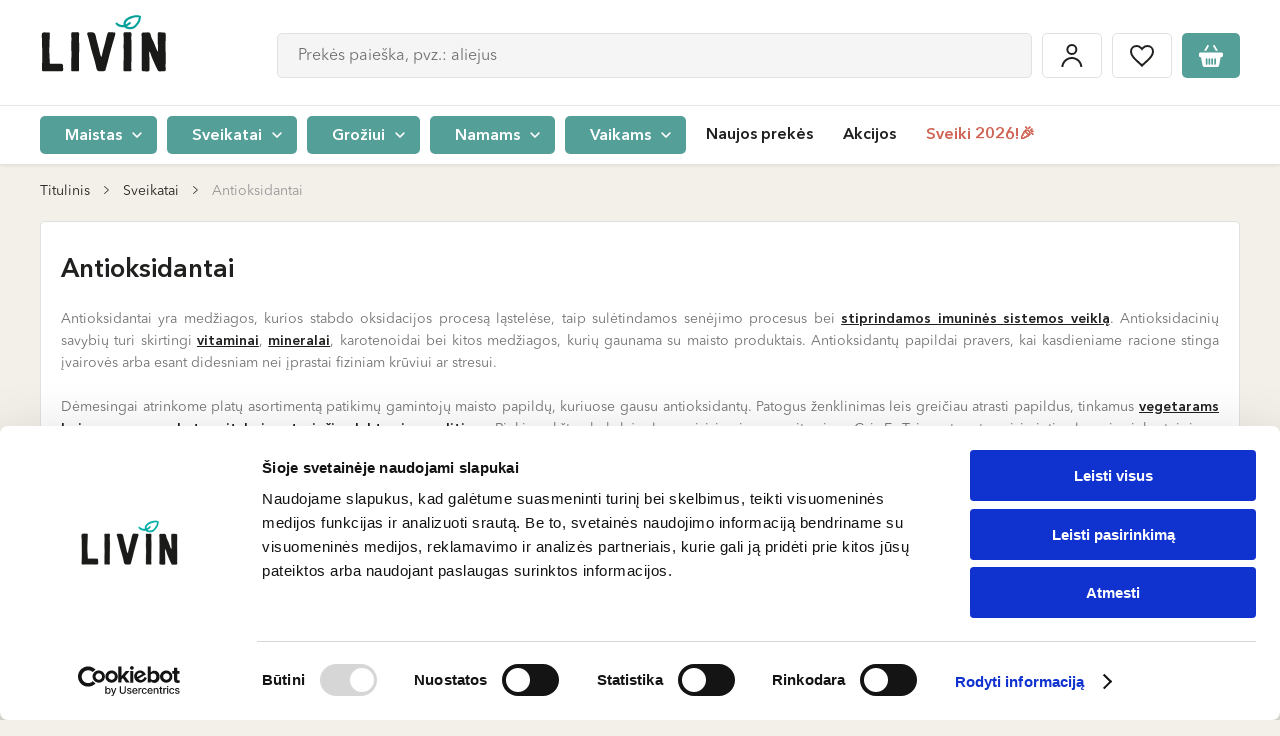

--- FILE ---
content_type: text/html; charset=UTF-8
request_url: https://www.livinn.lt/sveikatai/antioksidantai
body_size: 69017
content:
<!DOCTYPE html>

<html lang="lt">
<head>
    <meta charset="utf-8">
    <meta http-equiv="X-UA-Compatible" content="IE=edge"/>
        <title>Antioksidantai | Maisto papildai su antioksidantais | LIVIN </title>
    <meta content="width=device-width, initial-scale=1, maximum-scale=1, user-scalable=no" name="viewport">
    <meta property="og:title" content="Antioksidantai | Maisto papildai su antioksidantais | LIVIN" />
    <meta property="og:image" content="https://assets.livinn.lt/fit-in/1200x630/filters:fill(white,1)/94/46/1a/antioksidantai.png" />
    <meta property="og:type" content="website"/>
    <meta property="og:url" content="https://www.livinn.lt/sveikatai/antioksidantai" />
    <meta property="og:locale" content="lt_LT"/>
    <meta property="og:site_name" content="LIVIN"/>
    <meta property="og:description" content="Maisto papildai su antioksidantais gali pagerinti mitybą ir savijautą. LIVIN e-parduotuvėje rasi platų veiksmingų maisto papildų asortimentą."/>
    <link rel="preconnect" href="https://in.hotjar.com">
<link rel="preconnect" href="https://script.hotjar.com">
<link rel="preconnect" href="https://vars.hotjar.com">
<link rel="preconnect" href="https://a.omappapi.com">
<link rel="preconnect" href="https://static.hotjar.com">
<link rel="preconnect" href="https://stats.g.doubleclick.net">
<link rel="preconnect" href="https://www.googletagmanager.com">
<link rel="preconnect" href="https://www.google.com">
<link rel="preconnect" href="https://www.facebook.com">
<link rel="preconnect" href="https://forms.soundestlink.com">
<link rel="preconnect" href="https://www.google.lt">
<link rel="preconnect" href="https://connect.facebook.net">
<link rel="preconnect" href="https://omnisrc.com">
<link rel="preconnect" href="https://www.google-analytics.com">
<link rel="preconnect" href="https://omnisrc.com">
<link rel="preconnect" href="https://googleads.g.doubleclick.net">
<link rel="preconnect" href="https://www.livinn.lt">
<link rel="preconnect" href="http://www.googleadservices.com">
                            <meta property="fb:app_id" content="421345185171944"/>
        <link rel="apple-touch-icon" sizes="57x57" href="/favicon/apple-icon-57x57.png">
<link rel="apple-touch-icon" sizes="60x60" href="/favicon/apple-icon-60x60.png">
<link rel="apple-touch-icon" sizes="72x72" href="/favicon/apple-icon-72x72.png">
<link rel="apple-touch-icon" sizes="76x76" href="/favicon/apple-icon-76x76.png">
<link rel="apple-touch-icon" sizes="114x114" href="/favicon/apple-icon-114x114.png">
<link rel="apple-touch-icon" sizes="120x120" href="/favicon/apple-icon-120x120.png">
<link rel="apple-touch-icon" sizes="144x144" href="/favicon/apple-icon-144x144.png">
<link rel="apple-touch-icon" sizes="152x152" href="/favicon/apple-icon-152x152.png">
<link rel="apple-touch-icon" sizes="180x180" href="/favicon/apple-icon-180x180.png">
<link rel="icon" type="image/png" sizes="192x192"  href="/favicon/android-icon-192x192.png">
<link rel="icon" type="image/png" sizes="32x32" href="/favicon/favicon-32x32.png">
<link rel="icon" type="image/png" sizes="96x96" href="/favicon/favicon-96x96.png">
<link rel="icon" type="image/png" sizes="16x16" href="/favicon/favicon-16x16.png">
<link rel="manifest" href="/favicon/manifest.json">
<meta name="msapplication-TileImage" content="/favicon/ms-icon-144x144.png">

                <meta name="description" content="Maisto papildai su antioksidantais gali pagerinti mitybą ir savijautą. LIVIN e-parduotuvėje rasi platų veiksmingų maisto papildų asortimentą."/>
    
    
            <link rel="canonical" href="https://www.livinn.lt/sveikatai/antioksidantai" />
    


    <link rel="alternate" href="https://www.livin.ee/tervisele/antioksudandid" hreflang="et" />
    <link rel="alternate" href="https://www.livinn.lt/sveikatai/antioksidantai" hreflang="lt" />
    <link rel="alternate" href="https://www.livin.lv/uztura-bagatinataji/antioksidanti" hreflang="lv" />
    <link rel="alternate" href="https://www.livinn.lt/ru/dlia-zdorovia/antioksidanty" hreflang="ru-lt" />
    <link rel="alternate" href="https://www.livin.lv/ru/dlia-zdorovia/antioksidanty" hreflang="ru-lv" />
    <link rel="alternate" href="https://www.livin.ee/ru/dlia-zdorovia/antioksidanty" hreflang="ru-et" />

                        <link rel="preload" href="/static/fonts/AvenirLTStd-Black/AvenirLTStd-Black.woff2" as="font" type="font/woff2" crossorigin>
            <link rel="preload" href="/static/fonts/BourtonHandOutlineBold/KimmyDesign-BourtonHandOutlineBold.woff2" as="font" type="font/woff2" crossorigin>
            <link rel="preload" href="/static/fonts/AvenirLTStd-Medium/AvenirNextLTPro-Medium.woff2" as="font" type="font/woff2" crossorigin>
            <link rel="preload" href="/static/fonts/BourtonHandBase/KimmyDesign-BourtonHandBase.woff2" as="font" type="font/woff2" crossorigin>
            <link rel="preload" href="/static/fonts/AvenirLTStd-BookOblique/AvenirNextLTPro-It.woff2" as="font" type="font/woff2" crossorigin>
            <link rel="preload" href="/static/fonts/AvenirNextLTPro-Demi/AvenirNextLTPro-Demi.woff2" as="font" type="font/woff2" crossorigin>
            <link rel="preload" href="/static/fonts/AvenirLTStd-BlackOblique/AvenirLTStd-BlackOblique.woff2" as="font" type="font/woff2" crossorigin>
            <link rel="stylesheet" href="/build/font.2fc433cc61a940e9ca83.css">
                            <link rel="stylesheet" href="/build/public.e025b075ba453d106403.css">
            
    <script type="text/javascript">
    (function(w,d){
        var e=d.createElement('script');e.type='text/javascript';e.async=true;
        e.src=(d.location.protocol=='https:'?'https':'http')+'://cdn.clerk.io/clerk.js';
        var s=d.getElementsByTagName('script')[0];s.parentNode.insertBefore(e,s);
        w.__clerk_q=w.__clerk_q||[];w.Clerk=w.Clerk||function(){w.__clerk_q.push(arguments)};
    })(window,document);

    const clerkioAPIKey = '4kwGwu7DhvaCCEIUacsZ9uugRGF1mfnq';

    Clerk('config', {
        key: clerkioAPIKey,
        visitor: 'auto'
    });

    Clerk("click", "*[data-clerk-product-id]");
</script>


            <script type="application/javascript">
            window.dataLayer = window.dataLayer || [];
            window.dataLayer.push({
                "userId":  null            });
        </script><script defer>
            (function (w, d, s, l, i) {
                w[l] = w[l] || [];
                w[l].push({'gtm.start': new Date().getTime(), event: 'gtm.js'});
                var f = d.getElementsByTagName(s)[0], j = d.createElement(s), dl = l != 'dataLayer' ? '&l=' + l : '';
                j.async = true;
                j.src = 'https://www.googletagmanager.com/gtm.js?id=' + i + dl;
                f.parentNode.insertBefore(j, f);
            })(window, document, 'script', 'dataLayer', 'GTM-532PSHK');
        </script>    
            <meta />
    </head>

<body id="layout-container" class="pushable">
<noscript><iframe src="https://www.googletagmanager.com/ns.html?id=GTM-532PSHK" height="0" width="0"
                style="display:none;visibility:hidden"></iframe></noscript><!-- End Google Tag Manager (noscript) --><div id="layout" class="loader__container" >
            <header>
    <div class="mobile-header">
    <div class="flex-row">
        <div>
            <div id="mobile-menu-button" class="menu-hamburger">
                <span></span>
                <span></span>
                <span></span>
            </div>
        </div>
        <div class="logo-column">
            <a href="/">
                                                                    <img src="/media/image/fd/05/d0/livin-copy-01.svg"
                     alt="LIVIN"
                     height="40"
                     class="mobile-logo" /></a>
        </div>
        <div id="header-search-container" class="header-search header-search-container--mobile" :class="{'active': searchValue}">
            <button class="btn btn-icon btn-icon-loupe hover default-border" @click="mutatedSearchMobileOpen(true)"></button>
            <div class="search__mobile" :class="{active: searchMobileOpen}">
                <div class="search__mobile--header">
                    <span class="search__mobile--close" @click="mutatedSearchMobileOpen(false)"></span>
                    <div class="search__mobile--input">
                        <input type="text" name="search-input" @click="getSearchResults" @keyup="getSearchResults" id="search-input-mobile" class="input-text input-text-big input-text-gray"
                               placeholder="Prekės paieška, pvz.: aliejus">
                    </div>
                    <span class="search--close" @click="clearSearch('search-input-mobile')"></span>
                </div>
                <v-search-results :input-id="'search-input-mobile'"></v-search-results>
            </div>
        </div>
        <div class="padding-left-5">
            <div class="btn btn-icon btn-icon-cart default-border"  @click="$store.dispatch('cart/toggleCartMenu', true)">
                <template v-if="cart.itemsCount">
                    <span
                        class="number"
                    >
                      <% cart.itemsCount %>
                    </span>
                </template>
            </div>
        </div>
    </div>
</div>

    <div id="header-container" class="header-container ">
        <div id="inner-header-block">
            <div class="inner-header-sub-block" data-scroll-lock-scrollable>
                                                <div class="header-block-placeholder">
                    <div id="header-block" class="header-block">
                                                <div class="header-top">
    <div class="container flex-row">
        <div class="logo-column">
            <a href="/">
                                                                    <img src="/media/image/fd/05/d0/livin-copy-01.svg"
                     alt="LIVIN"
                     height="65"
                     class=""/></a>
        </div>
        <div class="header__events-block">
            <div class="header-search-container header-search" :class="{'active': searchValue}" v-if="!isMobile">
                <input type="text" name="search-input" @click="getSearchResults" @keyup="getSearchResults" id="search-input" class="input-text input-text-big input-text-gray"
                       placeholder="Prekės paieška, pvz.: aliejus" autocomplete="off">
                <span class="search--close" @click="clearSearch('search-input')"></span>
                <v-search-results :input-id="'search-input'"></v-search-results>
            </div>
            <div class="header__events">
                <a href="/account/dashboard" class="padding-x-5">
                    <div class="btn btn-icon btn-icon-login default-border">
                        <span>Mano paskyra</span>
                    </div>
                </a>
                <a href="/wishlist" class="padding-x-5">
                    <div class="btn btn-icon btn-icon-heart hover default-border" :class="{active:wishListCount > 0}">
                        <span>Patikusios prekės</span>
                    </div>
                </a>
                <div class="padding-left-5 cart-container">
                    <div class="btn btn-icon btn-icon-cart default-border"  @click="$store.dispatch('cart/toggleCartMenu', true)">
                        <template v-if="cart.itemsCount">
                    <span
                        class="number"
                    >
                        <% cart.itemsCount %>
                    </span>
                        </template>
                    </div>
                </div>
            </div>
        </div>
            </div>
</div>
                        
<div id="header-bottom" class="header-bottom">
    <div class="container">
        <div
            class="header-bottom-menu-container"
        >
                                        <span
                    class="menu-category-list-item"
                    :class="this.activeMenuId == '0' ? 'active' : ''"
                    @click="setActiveMenu('0')"
                >
                            <span class="btn btn-green btn-round-5 btn-small">
                                Maistas
                                <a href="https://www.livinn.lt/maistas"></a>
                            </span>
                        </span>
                                            <span
                    class="menu-category-list-item"
                    :class="this.activeMenuId == '1' ? 'active' : ''"
                    @click="setActiveMenu('1')"
                >
                            <span class="btn btn-green btn-round-5 btn-small">
                                Sveikatai
                                <a href="https://www.livinn.lt/sveikatai"></a>
                            </span>
                        </span>
                                            <span
                    class="menu-category-list-item"
                    :class="this.activeMenuId == '2' ? 'active' : ''"
                    @click="setActiveMenu('2')"
                >
                            <span class="btn btn-green btn-round-5 btn-small">
                                Grožiui
                                <a href="https://www.livinn.lt/groziui"></a>
                            </span>
                        </span>
                                            <span
                    class="menu-category-list-item"
                    :class="this.activeMenuId == '3' ? 'active' : ''"
                    @click="setActiveMenu('3')"
                >
                            <span class="btn btn-green btn-round-5 btn-small">
                                Namams
                                <a href="https://www.livinn.lt/namams"></a>
                            </span>
                        </span>
                                            <span
                    class="menu-category-list-item"
                    :class="this.activeMenuId == '4' ? 'active' : ''"
                    @click="setActiveMenu('4')"
                >
                            <span class="btn btn-green btn-round-5 btn-small">
                                Vaikams
                                <a href="https://www.livinn.lt/vaikams"></a>
                            </span>
                        </span>
                                    </div>

        <div class="menu">
                            <ul class="nav">
                                                                                                    <div class="menu-item  ">
                                <a href="/naujausios-prekes">Naujos prekės</a>

            </div>

                                                            <div class="menu-item  ">
                                                    <a href="https://www.livinn.lt/akcijos">Akcijos</a>

        
            </div>

                                                            <div class="menu-item highlighted ">
                                                    <a href="https://www.livinn.lt/sveiki-2026">Sveiki 2026!🎉</a>

        
            </div>

                                                            </ul>
                <ul class="nav nav-mobile">
                                                                                                    <div class="menu-item highlighted ">
                                                    <a href="https://www.livinn.lt/sveiki-2026">Sveiki 2026!🎉</a>

        
            </div>

                                                            <div class="menu-item  ">
                                <a href="/naujausios-prekes">Naujos prekės</a>

            </div>

                                                            <div class="menu-item  ">
                                                    <a href="https://www.livinn.lt/akcijos">Akcijos</a>

        
            </div>

                                                            <div class="menu-item  ">
                                <a href="/prekiu-zenklai">Prekių ženklai</a>

            </div>

                                                            <div class="menu-item  ">
                                <a href="/receptai">Receptai</a>

            </div>

                                                            <div class="menu-item  ">
                                <a href="/parduotuves">Parduotuvės</a>

            </div>

                                                            <div class="menu-item highlighted ">
                                <a href="/lojalumas">Lojalumas</a>

            </div>

                                                            </ul>
                    </div>
            <div class="header__events">
                <a href="/account/dashboard" class="padding-x-5">
                    <div class="btn btn-icon btn-icon-login default-border">
                        <span>Mano paskyra</span>
                    </div>
                </a>
                <a href="/wishlist" class="padding-x-5">
                    <div class="btn btn-icon btn-icon-heart hover default-border" :class="{active:wishListCount > 0}">
                        <span>Patikusios prekės</span>
                    </div>
                </a>
                <div class="padding-left-5 cart-container">
                    <div class="btn btn-icon btn-icon-cart default-border"  @click="$store.dispatch('cart/toggleCartMenu', true)">
                        <template v-if="cart.itemsCount">
                    <span
                        class="number"
                    >
                        <% cart.itemsCount %>
                    </span>
                        </template>
                    </div>
                </div>
            </div>
    </div>
</div>

                        <div class="mobile-local">
                                                    </div>
                    </div>
                    <div id="category-sub-menu-container" class="category-sub-menu-container">
                        <div
                            class="category-sub-menu-background"
                            @click="setActiveMenu(null)"
                            data-scroll-lock-scrollable
                        ></div>
                        <div class="category-menu-block">
                                        
        <v-category-menu>
            <template v-slot:default="slotProps">

                <div class="category-sub-menu-row">
                    <div class="category-close" @click="slotProps.setActiveValue(null)"></div>
                                                                <span class="category-sub-menu-links"
                              :class="slotProps.activeMenuId == '0' ? 'active' : ''"
                              @click="slotProps.setActive('0')">
                            <span class="btn btn-brown btn-round btn-small">
                                Maistas
                                <a href="https://www.livinn.lt/maistas"></a>
                            </span>
                        </span>
                                                                        <span class="category-sub-menu-links"
                              :class="slotProps.activeMenuId == '1' ? 'active' : ''"
                              @click="slotProps.setActive('1')">
                            <span class="btn btn-brown btn-round btn-small">
                                Sveikatai
                                <a href="https://www.livinn.lt/sveikatai"></a>
                            </span>
                        </span>
                                                                        <span class="category-sub-menu-links"
                              :class="slotProps.activeMenuId == '2' ? 'active' : ''"
                              @click="slotProps.setActive('2')">
                            <span class="btn btn-brown btn-round btn-small">
                                Grožiui
                                <a href="https://www.livinn.lt/groziui"></a>
                            </span>
                        </span>
                                                                        <span class="category-sub-menu-links"
                              :class="slotProps.activeMenuId == '3' ? 'active' : ''"
                              @click="slotProps.setActive('3')">
                            <span class="btn btn-brown btn-round btn-small">
                                Namams
                                <a href="https://www.livinn.lt/namams"></a>
                            </span>
                        </span>
                                                                        <span class="category-sub-menu-links"
                              :class="slotProps.activeMenuId == '4' ? 'active' : ''"
                              @click="slotProps.setActive('4')">
                            <span class="btn btn-brown btn-round btn-small">
                                Vaikams
                                <a href="https://www.livinn.lt/vaikams"></a>
                            </span>
                        </span>
                                                                </div>
                                                    <div class="category-sub-menu "
                         :key="2"
                         :class="slotProps.activeMenuId == '0' ? 'active' : ''"
                         data-scroll-lock-scrollable
                    >
                        <div class="close-category-menu"  @click="$store.commit('header/setActiveCategory', null)">Maistas</div>
                                                            <div class="category-sub-menu-block">
                                    <a href="https://www.livinn.lt/maistas/actas"
                                       class="category-sub-menu-item">
                                        <div class="image flex-row flex-justify-center flex-align-center">
                                                                                                                                                    <img
                                                        :src="'https://assets.livinn.lt/fit-in/125x76/94/b6/0a/kategorija-gerimai.png'"
                                                        :srcset="'https://assets.livinn.lt/fit-in/125x76/94/b6/0a/kategorija-gerimai.png, https://assets.livinn.lt/fit-in/187x114/94/b6/0a/kategorija-gerimai.png 1.5x, https://assets.livinn.lt/fit-in/250x152/94/b6/0a/kategorija-gerimai.png 2x, https://assets.livinn.lt/fit-in/375x228/94/b6/0a/kategorija-gerimai.png 3x'"
                                                        :width="slotProps.height"
                                                        :height="slotProps.width"
                                                        alt="Actas">
                                                                                            </div>
                                        <div class="title">
                                                Actas
                                            </div>
                                    </a>
                                </div>
                                                            <div class="category-sub-menu-block">
                                    <a href="https://www.livinn.lt/maistas/augalines-mesos-ir-pieno-alternatyvos"
                                       class="category-sub-menu-item">
                                        <div class="image flex-row flex-justify-center flex-align-center">
                                                                                                                                                    <img
                                                        :src="'https://assets.livinn.lt/fit-in/125x76/98/d6/a7/augalines-mesos-ir-pieno-alternatyvos.png'"
                                                        :srcset="'https://assets.livinn.lt/fit-in/125x76/98/d6/a7/augalines-mesos-ir-pieno-alternatyvos.png, https://assets.livinn.lt/fit-in/187x114/98/d6/a7/augalines-mesos-ir-pieno-alternatyvos.png 1.5x, https://assets.livinn.lt/fit-in/250x152/98/d6/a7/augalines-mesos-ir-pieno-alternatyvos.png 2x, https://assets.livinn.lt/fit-in/375x228/98/d6/a7/augalines-mesos-ir-pieno-alternatyvos.png 3x'"
                                                        :width="slotProps.height"
                                                        :height="slotProps.width"
                                                        alt="Augalinės mėsos ir pieno alternatyvos">
                                                                                            </div>
                                        <div class="title">
                                                Augalinės mėsos ir pieno alternatyvos
                                            </div>
                                    </a>
                                </div>
                                                            <div class="category-sub-menu-block">
                                    <a href="https://www.livinn.lt/maistas/aliejus"
                                       class="category-sub-menu-item">
                                        <div class="image flex-row flex-justify-center flex-align-center">
                                                                                                                                                    <img
                                                        :src="'https://assets.livinn.lt/fit-in/125x76/96/13/64/2c.png'"
                                                        :srcset="'https://assets.livinn.lt/fit-in/125x76/96/13/64/2c.png, https://assets.livinn.lt/fit-in/187x114/96/13/64/2c.png 1.5x, https://assets.livinn.lt/fit-in/250x152/96/13/64/2c.png 2x, https://assets.livinn.lt/fit-in/375x228/96/13/64/2c.png 3x'"
                                                        :width="slotProps.height"
                                                        :height="slotProps.width"
                                                        alt="Aliejus">
                                                                                            </div>
                                        <div class="title">
                                                Aliejus
                                            </div>
                                    </a>
                                </div>
                                                            <div class="category-sub-menu-block">
                                    <a href="https://www.livinn.lt/maistas/probiotiniai-gerimai"
                                       class="category-sub-menu-item">
                                        <div class="image flex-row flex-justify-center flex-align-center">
                                                                                                                                                    <img
                                                        :src="'https://assets.livinn.lt/fit-in/125x76/b6/4c/63/untitled-design-min.png'"
                                                        :srcset="'https://assets.livinn.lt/fit-in/125x76/b6/4c/63/untitled-design-min.png, https://assets.livinn.lt/fit-in/187x114/b6/4c/63/untitled-design-min.png 1.5x, https://assets.livinn.lt/fit-in/250x152/b6/4c/63/untitled-design-min.png 2x, https://assets.livinn.lt/fit-in/375x228/b6/4c/63/untitled-design-min.png 3x'"
                                                        :width="slotProps.height"
                                                        :height="slotProps.width"
                                                        alt="Fermentuoti, probiotiniai gėrimai">
                                                                                            </div>
                                        <div class="title">
                                                Fermentuoti, probiotiniai gėrimai
                                            </div>
                                    </a>
                                </div>
                                                            <div class="category-sub-menu-block">
                                    <a href="https://www.livinn.lt/maistas/duona-ir-trapuciai"
                                       class="category-sub-menu-item">
                                        <div class="image flex-row flex-justify-center flex-align-center">
                                                                                                                                                    <img
                                                        :src="'https://assets.livinn.lt/fit-in/125x76/44/c3/f4/665x1000-1.png'"
                                                        :srcset="'https://assets.livinn.lt/fit-in/125x76/44/c3/f4/665x1000-1.png, https://assets.livinn.lt/fit-in/187x114/44/c3/f4/665x1000-1.png 1.5x, https://assets.livinn.lt/fit-in/250x152/44/c3/f4/665x1000-1.png 2x, https://assets.livinn.lt/fit-in/375x228/44/c3/f4/665x1000-1.png 3x'"
                                                        :width="slotProps.height"
                                                        :height="slotProps.width"
                                                        alt="Duona, bandelės, trapučiai">
                                                                                            </div>
                                        <div class="title">
                                                Duona, bandelės, trapučiai
                                            </div>
                                    </a>
                                </div>
                                                            <div class="category-sub-menu-block">
                                    <a href="https://www.livinn.lt/maistas/dziovintos-darzoves-ir-vaisiai"
                                       class="category-sub-menu-item">
                                        <div class="image flex-row flex-justify-center flex-align-center">
                                                                                                                                                    <img
                                                        :src="'https://assets.livinn.lt/fit-in/125x76/05/f0/c8/2a.png'"
                                                        :srcset="'https://assets.livinn.lt/fit-in/125x76/05/f0/c8/2a.png, https://assets.livinn.lt/fit-in/187x114/05/f0/c8/2a.png 1.5x, https://assets.livinn.lt/fit-in/250x152/05/f0/c8/2a.png 2x, https://assets.livinn.lt/fit-in/375x228/05/f0/c8/2a.png 3x'"
                                                        :width="slotProps.height"
                                                        :height="slotProps.width"
                                                        alt="Džiovinti vaisiai ir daržovės">
                                                                                            </div>
                                        <div class="title">
                                                Džiovinti vaisiai ir daržovės
                                            </div>
                                    </a>
                                </div>
                                                            <div class="category-sub-menu-block">
                                    <a href="https://www.livinn.lt/maistas/arbata-kava-ir-kakava"
                                       class="category-sub-menu-item">
                                        <div class="image flex-row flex-justify-center flex-align-center">
                                                                                                                                                    <img
                                                        :src="'https://assets.livinn.lt/fit-in/125x76/eb/38/ce/arbata-kava-ir-kakava-03-03.png'"
                                                        :srcset="'https://assets.livinn.lt/fit-in/125x76/eb/38/ce/arbata-kava-ir-kakava-03-03.png, https://assets.livinn.lt/fit-in/187x114/eb/38/ce/arbata-kava-ir-kakava-03-03.png 1.5x, https://assets.livinn.lt/fit-in/250x152/eb/38/ce/arbata-kava-ir-kakava-03-03.png 2x, https://assets.livinn.lt/fit-in/375x228/eb/38/ce/arbata-kava-ir-kakava-03-03.png 3x'"
                                                        :width="slotProps.height"
                                                        :height="slotProps.width"
                                                        alt="Arbata, kava ir kakava">
                                                                                            </div>
                                        <div class="title">
                                                Arbata, kava ir kakava
                                            </div>
                                    </a>
                                </div>
                                                            <div class="category-sub-menu-block">
                                    <a href="https://www.livinn.lt/maistas/gerimai"
                                       class="category-sub-menu-item">
                                        <div class="image flex-row flex-justify-center flex-align-center">
                                                                                                                                                    <img
                                                        :src="'https://assets.livinn.lt/fit-in/125x76/99/2c/7e/gerimai-03-06.png'"
                                                        :srcset="'https://assets.livinn.lt/fit-in/125x76/99/2c/7e/gerimai-03-06.png, https://assets.livinn.lt/fit-in/187x114/99/2c/7e/gerimai-03-06.png 1.5x, https://assets.livinn.lt/fit-in/250x152/99/2c/7e/gerimai-03-06.png 2x, https://assets.livinn.lt/fit-in/375x228/99/2c/7e/gerimai-03-06.png 3x'"
                                                        :width="slotProps.height"
                                                        :height="slotProps.width"
                                                        alt="Gėrimai">
                                                                                            </div>
                                        <div class="title">
                                                Gėrimai
                                            </div>
                                    </a>
                                </div>
                                                            <div class="category-sub-menu-block">
                                    <a href="https://www.livinn.lt/maistas/kruopos-ankstiniai-produktai"
                                       class="category-sub-menu-item">
                                        <div class="image flex-row flex-justify-center flex-align-center">
                                                                                                                                                    <img
                                                        :src="'https://assets.livinn.lt/fit-in/125x76/d9/13/a3/kruopos-ankstiniai-produktai.png'"
                                                        :srcset="'https://assets.livinn.lt/fit-in/125x76/d9/13/a3/kruopos-ankstiniai-produktai.png, https://assets.livinn.lt/fit-in/187x114/d9/13/a3/kruopos-ankstiniai-produktai.png 1.5x, https://assets.livinn.lt/fit-in/250x152/d9/13/a3/kruopos-ankstiniai-produktai.png 2x, https://assets.livinn.lt/fit-in/375x228/d9/13/a3/kruopos-ankstiniai-produktai.png 3x'"
                                                        :width="slotProps.height"
                                                        :height="slotProps.width"
                                                        alt="Kruopos, ankštiniai produktai">
                                                                                            </div>
                                        <div class="title">
                                                Kruopos, ankštiniai produktai
                                            </div>
                                    </a>
                                </div>
                                                            <div class="category-sub-menu-block">
                                    <a href="https://www.livinn.lt/maistas/dribsniai-koses-sausi-pusryciai"
                                       class="category-sub-menu-item">
                                        <div class="image flex-row flex-justify-center flex-align-center">
                                                                                                                                                    <img
                                                        :src="'https://assets.livinn.lt/fit-in/125x76/fe/8d/42/dribsniai-koses-sausi-pusryciai.png'"
                                                        :srcset="'https://assets.livinn.lt/fit-in/125x76/fe/8d/42/dribsniai-koses-sausi-pusryciai.png, https://assets.livinn.lt/fit-in/187x114/fe/8d/42/dribsniai-koses-sausi-pusryciai.png 1.5x, https://assets.livinn.lt/fit-in/250x152/fe/8d/42/dribsniai-koses-sausi-pusryciai.png 2x, https://assets.livinn.lt/fit-in/375x228/fe/8d/42/dribsniai-koses-sausi-pusryciai.png 3x'"
                                                        :width="slotProps.height"
                                                        :height="slotProps.width"
                                                        alt="Dribsniai, košės, sausi pusryčiai">
                                                                                            </div>
                                        <div class="title">
                                                Dribsniai, košės, sausi pusryčiai
                                            </div>
                                    </a>
                                </div>
                                                            <div class="category-sub-menu-block">
                                    <a href="https://www.livinn.lt/maistas/makaronai"
                                       class="category-sub-menu-item">
                                        <div class="image flex-row flex-justify-center flex-align-center">
                                                                                                                                                    <img
                                                        :src="'https://assets.livinn.lt/fit-in/125x76/c6/f0/84/alce-nero-pusiau-pilno-grudo-kvieciu-makaronai-penne-rigate-ekologiski-500-g-2019.jpeg'"
                                                        :srcset="'https://assets.livinn.lt/fit-in/125x76/c6/f0/84/alce-nero-pusiau-pilno-grudo-kvieciu-makaronai-penne-rigate-ekologiski-500-g-2019.jpeg, https://assets.livinn.lt/fit-in/187x114/c6/f0/84/alce-nero-pusiau-pilno-grudo-kvieciu-makaronai-penne-rigate-ekologiski-500-g-2019.jpeg 1.5x, https://assets.livinn.lt/fit-in/250x152/c6/f0/84/alce-nero-pusiau-pilno-grudo-kvieciu-makaronai-penne-rigate-ekologiski-500-g-2019.jpeg 2x, https://assets.livinn.lt/fit-in/375x228/c6/f0/84/alce-nero-pusiau-pilno-grudo-kvieciu-makaronai-penne-rigate-ekologiski-500-g-2019.jpeg 3x'"
                                                        :width="slotProps.height"
                                                        :height="slotProps.width"
                                                        alt="Makaronai">
                                                                                            </div>
                                        <div class="title">
                                                Makaronai
                                            </div>
                                    </a>
                                </div>
                                                            <div class="category-sub-menu-block">
                                    <a href="https://www.livinn.lt/maistas/miltai"
                                       class="category-sub-menu-item">
                                        <div class="image flex-row flex-justify-center flex-align-center">
                                                                                                                                                    <img
                                                        :src="'https://assets.livinn.lt/fit-in/125x76/35/8e/25/miltai.png'"
                                                        :srcset="'https://assets.livinn.lt/fit-in/125x76/35/8e/25/miltai.png, https://assets.livinn.lt/fit-in/187x114/35/8e/25/miltai.png 1.5x, https://assets.livinn.lt/fit-in/250x152/35/8e/25/miltai.png 2x, https://assets.livinn.lt/fit-in/375x228/35/8e/25/miltai.png 3x'"
                                                        :width="slotProps.height"
                                                        :height="slotProps.width"
                                                        alt="Miltai">
                                                                                            </div>
                                        <div class="title">
                                                Miltai
                                            </div>
                                    </a>
                                </div>
                                                            <div class="category-sub-menu-block">
                                    <a href="https://www.livinn.lt/maistas/konservuotas-maistas"
                                       class="category-sub-menu-item">
                                        <div class="image flex-row flex-justify-center flex-align-center">
                                                                                                                                                    <img
                                                        :src="'https://assets.livinn.lt/fit-in/125x76/cc/0b/5e/2d.png'"
                                                        :srcset="'https://assets.livinn.lt/fit-in/125x76/cc/0b/5e/2d.png, https://assets.livinn.lt/fit-in/187x114/cc/0b/5e/2d.png 1.5x, https://assets.livinn.lt/fit-in/250x152/cc/0b/5e/2d.png 2x, https://assets.livinn.lt/fit-in/375x228/cc/0b/5e/2d.png 3x'"
                                                        :width="slotProps.height"
                                                        :height="slotProps.width"
                                                        alt="Konservuotas maistas">
                                                                                            </div>
                                        <div class="title">
                                                Konservuotas maistas
                                            </div>
                                    </a>
                                </div>
                                                            <div class="category-sub-menu-block">
                                    <a href="https://www.livinn.lt/maistas/padazai-ir-uztepai"
                                       class="category-sub-menu-item">
                                        <div class="image flex-row flex-justify-center flex-align-center">
                                                                                                                                                    <img
                                                        :src="'https://assets.livinn.lt/fit-in/125x76/7b/01/fd/2h.png'"
                                                        :srcset="'https://assets.livinn.lt/fit-in/125x76/7b/01/fd/2h.png, https://assets.livinn.lt/fit-in/187x114/7b/01/fd/2h.png 1.5x, https://assets.livinn.lt/fit-in/250x152/7b/01/fd/2h.png 2x, https://assets.livinn.lt/fit-in/375x228/7b/01/fd/2h.png 3x'"
                                                        :width="slotProps.height"
                                                        :height="slotProps.width"
                                                        alt="Padažai ir užtepai">
                                                                                            </div>
                                        <div class="title">
                                                Padažai ir užtepai
                                            </div>
                                    </a>
                                </div>
                                                            <div class="category-sub-menu-block">
                                    <a href="https://www.livinn.lt/maistas/priedai-maistui-ruosti"
                                       class="category-sub-menu-item">
                                        <div class="image flex-row flex-justify-center flex-align-center">
                                                                                                                                                    <img
                                                        :src="'https://assets.livinn.lt/fit-in/125x76/a1/45/d0/5.png'"
                                                        :srcset="'https://assets.livinn.lt/fit-in/125x76/a1/45/d0/5.png, https://assets.livinn.lt/fit-in/187x114/a1/45/d0/5.png 1.5x, https://assets.livinn.lt/fit-in/250x152/a1/45/d0/5.png 2x, https://assets.livinn.lt/fit-in/375x228/a1/45/d0/5.png 3x'"
                                                        :width="slotProps.height"
                                                        :height="slotProps.width"
                                                        alt="Priedai maistui ruošti">
                                                                                            </div>
                                        <div class="title">
                                                Priedai maistui ruošti
                                            </div>
                                    </a>
                                </div>
                                                            <div class="category-sub-menu-block">
                                    <a href="https://www.livinn.lt/maistas/prieskoniai"
                                       class="category-sub-menu-item">
                                        <div class="image flex-row flex-justify-center flex-align-center">
                                                                                                                                                    <img
                                                        :src="'https://assets.livinn.lt/fit-in/125x76/45/46/9b/prieskoniai.png'"
                                                        :srcset="'https://assets.livinn.lt/fit-in/125x76/45/46/9b/prieskoniai.png, https://assets.livinn.lt/fit-in/187x114/45/46/9b/prieskoniai.png 1.5x, https://assets.livinn.lt/fit-in/250x152/45/46/9b/prieskoniai.png 2x, https://assets.livinn.lt/fit-in/375x228/45/46/9b/prieskoniai.png 3x'"
                                                        :width="slotProps.height"
                                                        :height="slotProps.width"
                                                        alt="Prieskoniai">
                                                                                            </div>
                                        <div class="title">
                                                Prieskoniai
                                            </div>
                                    </a>
                                </div>
                                                            <div class="category-sub-menu-block">
                                    <a href="https://www.livinn.lt/maistas/riesutai-ir-seklos"
                                       class="category-sub-menu-item">
                                        <div class="image flex-row flex-justify-center flex-align-center">
                                                                                                                                                    <img
                                                        :src="'https://assets.livinn.lt/fit-in/125x76/8d/c6/6a/untitled-design-2.png'"
                                                        :srcset="'https://assets.livinn.lt/fit-in/125x76/8d/c6/6a/untitled-design-2.png, https://assets.livinn.lt/fit-in/187x114/8d/c6/6a/untitled-design-2.png 1.5x, https://assets.livinn.lt/fit-in/250x152/8d/c6/6a/untitled-design-2.png 2x, https://assets.livinn.lt/fit-in/375x228/8d/c6/6a/untitled-design-2.png 3x'"
                                                        :width="slotProps.height"
                                                        :height="slotProps.width"
                                                        alt="Riešutai ir sėklos">
                                                                                            </div>
                                        <div class="title">
                                                Riešutai ir sėklos
                                            </div>
                                    </a>
                                </div>
                                                            <div class="category-sub-menu-block">
                                    <a href="https://www.livinn.lt/maistas/riesutu-ir-seklu-kremai"
                                       class="category-sub-menu-item">
                                        <div class="image flex-row flex-justify-center flex-align-center">
                                                                                                                                                    <img
                                                        :src="'https://assets.livinn.lt/fit-in/125x76/36/cf/95/riesutu-ir-seklu-kremai.png'"
                                                        :srcset="'https://assets.livinn.lt/fit-in/125x76/36/cf/95/riesutu-ir-seklu-kremai.png, https://assets.livinn.lt/fit-in/187x114/36/cf/95/riesutu-ir-seklu-kremai.png 1.5x, https://assets.livinn.lt/fit-in/250x152/36/cf/95/riesutu-ir-seklu-kremai.png 2x, https://assets.livinn.lt/fit-in/375x228/36/cf/95/riesutu-ir-seklu-kremai.png 3x'"
                                                        :width="slotProps.height"
                                                        :height="slotProps.width"
                                                        alt="Riešutų ir sėklų kremai">
                                                                                            </div>
                                        <div class="title">
                                                Riešutų ir sėklų kremai
                                            </div>
                                    </a>
                                </div>
                                                            <div class="category-sub-menu-block">
                                    <a href="https://www.livinn.lt/maistas/ruosiniai"
                                       class="category-sub-menu-item">
                                        <div class="image flex-row flex-justify-center flex-align-center">
                                                                                                                                                    <img
                                                        :src="'https://assets.livinn.lt/fit-in/125x76/42/88/4e/8c.png'"
                                                        :srcset="'https://assets.livinn.lt/fit-in/125x76/42/88/4e/8c.png, https://assets.livinn.lt/fit-in/187x114/42/88/4e/8c.png 1.5x, https://assets.livinn.lt/fit-in/250x152/42/88/4e/8c.png 2x, https://assets.livinn.lt/fit-in/375x228/42/88/4e/8c.png 3x'"
                                                        :width="slotProps.height"
                                                        :height="slotProps.width"
                                                        alt="Ruošiniai">
                                                                                            </div>
                                        <div class="title">
                                                Ruošiniai
                                            </div>
                                    </a>
                                </div>
                                                            <div class="category-sub-menu-block">
                                    <a href="https://www.livinn.lt/maistas/uzkandziai"
                                       class="category-sub-menu-item">
                                        <div class="image flex-row flex-justify-center flex-align-center">
                                                                                                                                                    <img
                                                        :src="'https://assets.livinn.lt/fit-in/125x76/79/9f/f7/iuzkandziai.png'"
                                                        :srcset="'https://assets.livinn.lt/fit-in/125x76/79/9f/f7/iuzkandziai.png, https://assets.livinn.lt/fit-in/187x114/79/9f/f7/iuzkandziai.png 1.5x, https://assets.livinn.lt/fit-in/250x152/79/9f/f7/iuzkandziai.png 2x, https://assets.livinn.lt/fit-in/375x228/79/9f/f7/iuzkandziai.png 3x'"
                                                        :width="slotProps.height"
                                                        :height="slotProps.width"
                                                        alt="Užkandžiai">
                                                                                            </div>
                                        <div class="title">
                                                Užkandžiai
                                            </div>
                                    </a>
                                </div>
                                                            <div class="category-sub-menu-block">
                                    <a href="https://www.livinn.lt/maistas/skanestai"
                                       class="category-sub-menu-item">
                                        <div class="image flex-row flex-justify-center flex-align-center">
                                                                                                                                                    <img
                                                        :src="'https://assets.livinn.lt/fit-in/125x76/3b/9a/12/665x1000.png'"
                                                        :srcset="'https://assets.livinn.lt/fit-in/125x76/3b/9a/12/665x1000.png, https://assets.livinn.lt/fit-in/187x114/3b/9a/12/665x1000.png 1.5x, https://assets.livinn.lt/fit-in/250x152/3b/9a/12/665x1000.png 2x, https://assets.livinn.lt/fit-in/375x228/3b/9a/12/665x1000.png 3x'"
                                                        :width="slotProps.height"
                                                        :height="slotProps.width"
                                                        alt="Skanėstai">
                                                                                            </div>
                                        <div class="title">
                                                Skanėstai
                                            </div>
                                    </a>
                                </div>
                                                            <div class="category-sub-menu-block">
                                    <a href="https://www.livinn.lt/maistas/kiti-maisto-produktai"
                                       class="category-sub-menu-item">
                                        <div class="image flex-row flex-justify-center flex-align-center">
                                                                                                                                                    <img
                                                        :src="'https://assets.livinn.lt/fit-in/125x76/d6/3c/96/kiti-maisto-produktai.png'"
                                                        :srcset="'https://assets.livinn.lt/fit-in/125x76/d6/3c/96/kiti-maisto-produktai.png, https://assets.livinn.lt/fit-in/187x114/d6/3c/96/kiti-maisto-produktai.png 1.5x, https://assets.livinn.lt/fit-in/250x152/d6/3c/96/kiti-maisto-produktai.png 2x, https://assets.livinn.lt/fit-in/375x228/d6/3c/96/kiti-maisto-produktai.png 3x'"
                                                        :width="slotProps.height"
                                                        :height="slotProps.width"
                                                        alt="Kiti maisto produktai">
                                                                                            </div>
                                        <div class="title">
                                                Kiti maisto produktai
                                            </div>
                                    </a>
                                </div>
                                                        <div class="category-sub-menu-block">
                                <a class="category-sub-menu-item"
                                   href="https://www.livinn.lt/maistas">
                                    <div class="image flex-center">
                                        <div class="category-all-link flex-center b-radius-5">
                                            <img
                                                src="/static/image/svg/arrow-down.svg"
                                                alt="Maistas"
                                                class="lazyload"
                                            >
                                        </div>
                                    </div>
                                    <div class="title">
                                        Visi
                                    </div>
                                </a>
                            </div>

                    </div>
                                                        <div class="category-sub-menu "
                         :key="76"
                         :class="slotProps.activeMenuId == '1' ? 'active' : ''"
                         data-scroll-lock-scrollable
                    >
                        <div class="close-category-menu"  @click="$store.commit('header/setActiveCategory', null)">Sveikatai</div>
                                                            <div class="category-sub-menu-block">
                                    <a href="https://www.livinn.lt/sveikatai/supermaistas"
                                       class="category-sub-menu-item">
                                        <div class="image flex-row flex-justify-center flex-align-center">
                                                                                                                                                    <img
                                                        :src="'https://assets.livinn.lt/fit-in/125x76/fe/c9/50/untitled-design-3.png'"
                                                        :srcset="'https://assets.livinn.lt/fit-in/125x76/fe/c9/50/untitled-design-3.png, https://assets.livinn.lt/fit-in/187x114/fe/c9/50/untitled-design-3.png 1.5x, https://assets.livinn.lt/fit-in/250x152/fe/c9/50/untitled-design-3.png 2x, https://assets.livinn.lt/fit-in/375x228/fe/c9/50/untitled-design-3.png 3x'"
                                                        :width="slotProps.height"
                                                        :height="slotProps.width"
                                                        alt="Supermaistas">
                                                                                            </div>
                                        <div class="title">
                                                Supermaistas
                                            </div>
                                    </a>
                                </div>
                                                            <div class="category-sub-menu-block">
                                    <a href="https://www.livinn.lt/sveikatai/vitaminai-c-d-b-ir-kiti"
                                       class="category-sub-menu-item">
                                        <div class="image flex-row flex-justify-center flex-align-center">
                                                                                                                                                    <img
                                                        :src="'https://assets.livinn.lt/fit-in/125x76/6f/f5/3a/9.png'"
                                                        :srcset="'https://assets.livinn.lt/fit-in/125x76/6f/f5/3a/9.png, https://assets.livinn.lt/fit-in/187x114/6f/f5/3a/9.png 1.5x, https://assets.livinn.lt/fit-in/250x152/6f/f5/3a/9.png 2x, https://assets.livinn.lt/fit-in/375x228/6f/f5/3a/9.png 3x'"
                                                        :width="slotProps.height"
                                                        :height="slotProps.width"
                                                        alt="Vitaminai C, D, B ir kiti">
                                                                                            </div>
                                        <div class="title">
                                                Vitaminai C, D, B ir kiti
                                            </div>
                                    </a>
                                </div>
                                                            <div class="category-sub-menu-block">
                                    <a href="https://www.livinn.lt/sveikatai/mineralai-mg-fe-ir-kiti-mikroelementai"
                                       class="category-sub-menu-item">
                                        <div class="image flex-row flex-justify-center flex-align-center">
                                                                                                                                                    <img
                                                        :src="'https://assets.livinn.lt/fit-in/125x76/fa/d0/d1/2f.png'"
                                                        :srcset="'https://assets.livinn.lt/fit-in/125x76/fa/d0/d1/2f.png, https://assets.livinn.lt/fit-in/187x114/fa/d0/d1/2f.png 1.5x, https://assets.livinn.lt/fit-in/250x152/fa/d0/d1/2f.png 2x, https://assets.livinn.lt/fit-in/375x228/fa/d0/d1/2f.png 3x'"
                                                        :width="slotProps.height"
                                                        :height="slotProps.width"
                                                        alt="Mineralai Mg, Fe ir kiti mikroelementai">
                                                                                            </div>
                                        <div class="title">
                                                Mineralai Mg, Fe ir kiti mikroelementai
                                            </div>
                                    </a>
                                </div>
                                                            <div class="category-sub-menu-block">
                                    <a href="https://www.livinn.lt/sveikatai/zuvu-taukai-ir-omega-3"
                                       class="category-sub-menu-item">
                                        <div class="image flex-row flex-justify-center flex-align-center">
                                                                                                                                                    <img
                                                        :src="'https://assets.livinn.lt/fit-in/125x76/08/b2/50/omega3-zuvu-taukai.png'"
                                                        :srcset="'https://assets.livinn.lt/fit-in/125x76/08/b2/50/omega3-zuvu-taukai.png, https://assets.livinn.lt/fit-in/187x114/08/b2/50/omega3-zuvu-taukai.png 1.5x, https://assets.livinn.lt/fit-in/250x152/08/b2/50/omega3-zuvu-taukai.png 2x, https://assets.livinn.lt/fit-in/375x228/08/b2/50/omega3-zuvu-taukai.png 3x'"
                                                        :width="slotProps.height"
                                                        :height="slotProps.width"
                                                        alt="Žuvų taukai ir Omega-3">
                                                                                            </div>
                                        <div class="title">
                                                Žuvų taukai ir Omega-3
                                            </div>
                                    </a>
                                </div>
                                                            <div class="category-sub-menu-block">
                                    <a href="https://www.livinn.lt/sveikatai/imunitetui"
                                       class="category-sub-menu-item">
                                        <div class="image flex-row flex-justify-center flex-align-center">
                                                                                                                                                    <img
                                                        :src="'https://assets.livinn.lt/fit-in/125x76/75/ae/0c/imunitetui-greipfr.png'"
                                                        :srcset="'https://assets.livinn.lt/fit-in/125x76/75/ae/0c/imunitetui-greipfr.png, https://assets.livinn.lt/fit-in/187x114/75/ae/0c/imunitetui-greipfr.png 1.5x, https://assets.livinn.lt/fit-in/250x152/75/ae/0c/imunitetui-greipfr.png 2x, https://assets.livinn.lt/fit-in/375x228/75/ae/0c/imunitetui-greipfr.png 3x'"
                                                        :width="slotProps.height"
                                                        :height="slotProps.width"
                                                        alt="Imunitetui">
                                                                                            </div>
                                        <div class="title">
                                                Imunitetui
                                            </div>
                                    </a>
                                </div>
                                                            <div class="category-sub-menu-block">
                                    <a href="https://www.livinn.lt/sveikatai/kolagenas-ir-hialuronas"
                                       class="category-sub-menu-item">
                                        <div class="image flex-row flex-justify-center flex-align-center">
                                                                                                                                                    <img
                                                        :src="'https://assets.livinn.lt/fit-in/125x76/73/2d/f0/10b.png'"
                                                        :srcset="'https://assets.livinn.lt/fit-in/125x76/73/2d/f0/10b.png, https://assets.livinn.lt/fit-in/187x114/73/2d/f0/10b.png 1.5x, https://assets.livinn.lt/fit-in/250x152/73/2d/f0/10b.png 2x, https://assets.livinn.lt/fit-in/375x228/73/2d/f0/10b.png 3x'"
                                                        :width="slotProps.height"
                                                        :height="slotProps.width"
                                                        alt="Kolagenas ir hialuronas">
                                                                                            </div>
                                        <div class="title">
                                                Kolagenas ir hialuronas
                                            </div>
                                    </a>
                                </div>
                                                            <div class="category-sub-menu-block">
                                    <a href="https://www.livinn.lt/sveikatai/raumenims-kaulams-sanariams"
                                       class="category-sub-menu-item">
                                        <div class="image flex-row flex-justify-center flex-align-center">
                                                                                                                                                    <img
                                                        :src="'https://assets.livinn.lt/fit-in/125x76/ce/55/1a/kaulams-sanariams.png'"
                                                        :srcset="'https://assets.livinn.lt/fit-in/125x76/ce/55/1a/kaulams-sanariams.png, https://assets.livinn.lt/fit-in/187x114/ce/55/1a/kaulams-sanariams.png 1.5x, https://assets.livinn.lt/fit-in/250x152/ce/55/1a/kaulams-sanariams.png 2x, https://assets.livinn.lt/fit-in/375x228/ce/55/1a/kaulams-sanariams.png 3x'"
                                                        :width="slotProps.height"
                                                        :height="slotProps.width"
                                                        alt="Papildai sąnariams, raumenims ir kaulams">
                                                                                            </div>
                                        <div class="title">
                                                Papildai sąnariams, raumenims ir kaulams
                                            </div>
                                    </a>
                                </div>
                                                            <div class="category-sub-menu-block">
                                    <a href="https://www.livinn.lt/sveikatai/sirdziai-ir-kraujotakai"
                                       class="category-sub-menu-item">
                                        <div class="image flex-row flex-justify-center flex-align-center">
                                                                                                                                                    <img
                                                        :src="'https://assets.livinn.lt/fit-in/125x76/f2/cc/3d/sirdziai-kraujagyslems.png'"
                                                        :srcset="'https://assets.livinn.lt/fit-in/125x76/f2/cc/3d/sirdziai-kraujagyslems.png, https://assets.livinn.lt/fit-in/187x114/f2/cc/3d/sirdziai-kraujagyslems.png 1.5x, https://assets.livinn.lt/fit-in/250x152/f2/cc/3d/sirdziai-kraujagyslems.png 2x, https://assets.livinn.lt/fit-in/375x228/f2/cc/3d/sirdziai-kraujagyslems.png 3x'"
                                                        :width="slotProps.height"
                                                        :height="slotProps.width"
                                                        alt="Širdžiai ir kraujotakai">
                                                                                            </div>
                                        <div class="title">
                                                Širdžiai ir kraujotakai
                                            </div>
                                    </a>
                                </div>
                                                            <div class="category-sub-menu-block">
                                    <a href="https://www.livinn.lt/sveikatai/atminciai-ir-smegenu-veiklai"
                                       class="category-sub-menu-item">
                                        <div class="image flex-row flex-justify-center flex-align-center">
                                                                                                                                                    <img
                                                        :src="'https://assets.livinn.lt/fit-in/125x76/d9/26/72/untitled-design-4.png'"
                                                        :srcset="'https://assets.livinn.lt/fit-in/125x76/d9/26/72/untitled-design-4.png, https://assets.livinn.lt/fit-in/187x114/d9/26/72/untitled-design-4.png 1.5x, https://assets.livinn.lt/fit-in/250x152/d9/26/72/untitled-design-4.png 2x, https://assets.livinn.lt/fit-in/375x228/d9/26/72/untitled-design-4.png 3x'"
                                                        :width="slotProps.height"
                                                        :height="slotProps.width"
                                                        alt="Atminčiai ir smegenų veiklai">
                                                                                            </div>
                                        <div class="title">
                                                Atminčiai ir smegenų veiklai
                                            </div>
                                    </a>
                                </div>
                                                            <div class="category-sub-menu-block">
                                    <a href="https://www.livinn.lt/sveikatai/nervu-sistemai-ir-miegui"
                                       class="category-sub-menu-item">
                                        <div class="image flex-row flex-justify-center flex-align-center">
                                                                                                                                                    <img
                                                        :src="'https://assets.livinn.lt/fit-in/125x76/a1/d9/d0/miegui.png'"
                                                        :srcset="'https://assets.livinn.lt/fit-in/125x76/a1/d9/d0/miegui.png, https://assets.livinn.lt/fit-in/187x114/a1/d9/d0/miegui.png 1.5x, https://assets.livinn.lt/fit-in/250x152/a1/d9/d0/miegui.png 2x, https://assets.livinn.lt/fit-in/375x228/a1/d9/d0/miegui.png 3x'"
                                                        :width="slotProps.height"
                                                        :height="slotProps.width"
                                                        alt="Vitaminai nervų sistemai ir miegui">
                                                                                            </div>
                                        <div class="title">
                                                Vitaminai nervų sistemai ir miegui
                                            </div>
                                    </a>
                                </div>
                                                            <div class="category-sub-menu-block">
                                    <a href="https://www.livinn.lt/sveikatai/virkinimui-ir-kepenims"
                                       class="category-sub-menu-item">
                                        <div class="image flex-row flex-justify-center flex-align-center">
                                                                                                                                                    <img
                                                        :src="'https://assets.livinn.lt/fit-in/125x76/64/6b/c6/trifala-milteliais-ekologiska-100-g.png'"
                                                        :srcset="'https://assets.livinn.lt/fit-in/125x76/64/6b/c6/trifala-milteliais-ekologiska-100-g.png, https://assets.livinn.lt/fit-in/187x114/64/6b/c6/trifala-milteliais-ekologiska-100-g.png 1.5x, https://assets.livinn.lt/fit-in/250x152/64/6b/c6/trifala-milteliais-ekologiska-100-g.png 2x, https://assets.livinn.lt/fit-in/375x228/64/6b/c6/trifala-milteliais-ekologiska-100-g.png 3x'"
                                                        :width="slotProps.height"
                                                        :height="slotProps.width"
                                                        alt="Papildai kepenims ir virškinimui">
                                                                                            </div>
                                        <div class="title">
                                                Papildai kepenims ir virškinimui
                                            </div>
                                    </a>
                                </div>
                                                            <div class="category-sub-menu-block">
                                    <a href="https://www.livinn.lt/sveikatai/probiotikai-gerosios-bakterijos"
                                       class="category-sub-menu-item">
                                        <div class="image flex-row flex-justify-center flex-align-center">
                                                                                                                                                    <img
                                                        :src="'https://assets.livinn.lt/fit-in/125x76/3d/75/38/21.png'"
                                                        :srcset="'https://assets.livinn.lt/fit-in/125x76/3d/75/38/21.png, https://assets.livinn.lt/fit-in/187x114/3d/75/38/21.png 1.5x, https://assets.livinn.lt/fit-in/250x152/3d/75/38/21.png 2x, https://assets.livinn.lt/fit-in/375x228/3d/75/38/21.png 3x'"
                                                        :width="slotProps.height"
                                                        :height="slotProps.width"
                                                        alt="Gerosios bakterijos, probiotikai">
                                                                                            </div>
                                        <div class="title">
                                                Gerosios bakterijos, probiotikai
                                            </div>
                                    </a>
                                </div>
                                                            <div class="category-sub-menu-block">
                                    <a href="https://www.livinn.lt/sveikatai/groziui-odai-plaukams-nagams"
                                       class="category-sub-menu-item">
                                        <div class="image flex-row flex-justify-center flex-align-center">
                                                                                                                                                    <img
                                                        :src="'https://assets.livinn.lt/fit-in/125x76/e1/d5/ea/odai-plaukams-nagams.png'"
                                                        :srcset="'https://assets.livinn.lt/fit-in/125x76/e1/d5/ea/odai-plaukams-nagams.png, https://assets.livinn.lt/fit-in/187x114/e1/d5/ea/odai-plaukams-nagams.png 1.5x, https://assets.livinn.lt/fit-in/250x152/e1/d5/ea/odai-plaukams-nagams.png 2x, https://assets.livinn.lt/fit-in/375x228/e1/d5/ea/odai-plaukams-nagams.png 3x'"
                                                        :width="slotProps.height"
                                                        :height="slotProps.width"
                                                        alt="Grožiui – odai, plaukams, nagams">
                                                                                            </div>
                                        <div class="title">
                                                Grožiui – odai, plaukams, nagams
                                            </div>
                                    </a>
                                </div>
                                                            <div class="category-sub-menu-block">
                                    <a href="https://www.livinn.lt/sveikatai/cholesterolio-mazinimui"
                                       class="category-sub-menu-item">
                                        <div class="image flex-row flex-justify-center flex-align-center">
                                                                                                                                                    <img
                                                        :src="'https://assets.livinn.lt/fit-in/125x76/89/7b/00/cholesterolio-mazinimui.png'"
                                                        :srcset="'https://assets.livinn.lt/fit-in/125x76/89/7b/00/cholesterolio-mazinimui.png, https://assets.livinn.lt/fit-in/187x114/89/7b/00/cholesterolio-mazinimui.png 1.5x, https://assets.livinn.lt/fit-in/250x152/89/7b/00/cholesterolio-mazinimui.png 2x, https://assets.livinn.lt/fit-in/375x228/89/7b/00/cholesterolio-mazinimui.png 3x'"
                                                        :width="slotProps.height"
                                                        :height="slotProps.width"
                                                        alt="Cholesterolio mažinimui">
                                                                                            </div>
                                        <div class="title">
                                                Cholesterolio mažinimui
                                            </div>
                                    </a>
                                </div>
                                                            <div class="category-sub-menu-block">
                                    <a href="https://www.livinn.lt/sveikatai/akims"
                                       class="category-sub-menu-item">
                                        <div class="image flex-row flex-justify-center flex-align-center">
                                                                                                                                                    <img
                                                        :src="'https://assets.livinn.lt/fit-in/125x76/bf/25/6e/untitled-design-1.png'"
                                                        :srcset="'https://assets.livinn.lt/fit-in/125x76/bf/25/6e/untitled-design-1.png, https://assets.livinn.lt/fit-in/187x114/bf/25/6e/untitled-design-1.png 1.5x, https://assets.livinn.lt/fit-in/250x152/bf/25/6e/untitled-design-1.png 2x, https://assets.livinn.lt/fit-in/375x228/bf/25/6e/untitled-design-1.png 3x'"
                                                        :width="slotProps.height"
                                                        :height="slotProps.width"
                                                        alt="Vitaminai akims">
                                                                                            </div>
                                        <div class="title">
                                                Vitaminai akims
                                            </div>
                                    </a>
                                </div>
                                                            <div class="category-sub-menu-block">
                                    <a href="https://www.livinn.lt/sveikatai/energijai"
                                       class="category-sub-menu-item">
                                        <div class="image flex-row flex-justify-center flex-align-center">
                                                                                                                                                    <img
                                                        :src="'https://assets.livinn.lt/fit-in/125x76/53/11/de/energijai.png'"
                                                        :srcset="'https://assets.livinn.lt/fit-in/125x76/53/11/de/energijai.png, https://assets.livinn.lt/fit-in/187x114/53/11/de/energijai.png 1.5x, https://assets.livinn.lt/fit-in/250x152/53/11/de/energijai.png 2x, https://assets.livinn.lt/fit-in/375x228/53/11/de/energijai.png 3x'"
                                                        :width="slotProps.height"
                                                        :height="slotProps.width"
                                                        alt="Vitaminai energijai">
                                                                                            </div>
                                        <div class="title">
                                                Vitaminai energijai
                                            </div>
                                    </a>
                                </div>
                                                            <div class="category-sub-menu-block">
                                    <a href="https://www.livinn.lt/sveikatai/svorio-kontrolei"
                                       class="category-sub-menu-item">
                                        <div class="image flex-row flex-justify-center flex-align-center">
                                                                                                                                                    <img
                                                        :src="'https://assets.livinn.lt/fit-in/125x76/8c/59/d1/svorio-kontrolei.png'"
                                                        :srcset="'https://assets.livinn.lt/fit-in/125x76/8c/59/d1/svorio-kontrolei.png, https://assets.livinn.lt/fit-in/187x114/8c/59/d1/svorio-kontrolei.png 1.5x, https://assets.livinn.lt/fit-in/250x152/8c/59/d1/svorio-kontrolei.png 2x, https://assets.livinn.lt/fit-in/375x228/8c/59/d1/svorio-kontrolei.png 3x'"
                                                        :width="slotProps.height"
                                                        :height="slotProps.width"
                                                        alt="Svorio kontrolei">
                                                                                            </div>
                                        <div class="title">
                                                Svorio kontrolei
                                            </div>
                                    </a>
                                </div>
                                                            <div class="category-sub-menu-block">
                                    <a href="https://www.livinn.lt/sveikatai/sportui"
                                       class="category-sub-menu-item">
                                        <div class="image flex-row flex-justify-center flex-align-center">
                                                                                                                                                    <img
                                                        :src="'https://assets.livinn.lt/fit-in/125x76/f8/54/81/sportui.png'"
                                                        :srcset="'https://assets.livinn.lt/fit-in/125x76/f8/54/81/sportui.png, https://assets.livinn.lt/fit-in/187x114/f8/54/81/sportui.png 1.5x, https://assets.livinn.lt/fit-in/250x152/f8/54/81/sportui.png 2x, https://assets.livinn.lt/fit-in/375x228/f8/54/81/sportui.png 3x'"
                                                        :width="slotProps.height"
                                                        :height="slotProps.width"
                                                        alt="Sportui">
                                                                                            </div>
                                        <div class="title">
                                                Sportui
                                            </div>
                                    </a>
                                </div>
                                                            <div class="category-sub-menu-block">
                                    <a href="https://www.livinn.lt/sveikatai/vaikams"
                                       class="category-sub-menu-item">
                                        <div class="image flex-row flex-justify-center flex-align-center">
                                                                                                                                                    <img
                                                        :src="'https://assets.livinn.lt/fit-in/125x76/2c/2b/27/21b.png'"
                                                        :srcset="'https://assets.livinn.lt/fit-in/125x76/2c/2b/27/21b.png, https://assets.livinn.lt/fit-in/187x114/2c/2b/27/21b.png 1.5x, https://assets.livinn.lt/fit-in/250x152/2c/2b/27/21b.png 2x, https://assets.livinn.lt/fit-in/375x228/2c/2b/27/21b.png 3x'"
                                                        :width="slotProps.height"
                                                        :height="slotProps.width"
                                                        alt="Vitaminai vaikams">
                                                                                            </div>
                                        <div class="title">
                                                Vitaminai vaikams
                                            </div>
                                    </a>
                                </div>
                                                            <div class="category-sub-menu-block">
                                    <a href="https://www.livinn.lt/sveikatai/moterims"
                                       class="category-sub-menu-item">
                                        <div class="image flex-row flex-justify-center flex-align-center">
                                                                                                                                                    <img
                                                        :src="'https://assets.livinn.lt/fit-in/125x76/cb/09/b8/moterims.png'"
                                                        :srcset="'https://assets.livinn.lt/fit-in/125x76/cb/09/b8/moterims.png, https://assets.livinn.lt/fit-in/187x114/cb/09/b8/moterims.png 1.5x, https://assets.livinn.lt/fit-in/250x152/cb/09/b8/moterims.png 2x, https://assets.livinn.lt/fit-in/375x228/cb/09/b8/moterims.png 3x'"
                                                        :width="slotProps.height"
                                                        :height="slotProps.width"
                                                        alt="Moterims">
                                                                                            </div>
                                        <div class="title">
                                                Moterims
                                            </div>
                                    </a>
                                </div>
                                                            <div class="category-sub-menu-block">
                                    <a href="https://www.livinn.lt/sveikatai/vyrams"
                                       class="category-sub-menu-item">
                                        <div class="image flex-row flex-justify-center flex-align-center">
                                                                                                                                                    <img
                                                        :src="'https://assets.livinn.lt/fit-in/125x76/2a/7b/73/untitled-design-5.png'"
                                                        :srcset="'https://assets.livinn.lt/fit-in/125x76/2a/7b/73/untitled-design-5.png, https://assets.livinn.lt/fit-in/187x114/2a/7b/73/untitled-design-5.png 1.5x, https://assets.livinn.lt/fit-in/250x152/2a/7b/73/untitled-design-5.png 2x, https://assets.livinn.lt/fit-in/375x228/2a/7b/73/untitled-design-5.png 3x'"
                                                        :width="slotProps.height"
                                                        :height="slotProps.width"
                                                        alt="Vitaminai vyrams">
                                                                                            </div>
                                        <div class="title">
                                                Vitaminai vyrams
                                            </div>
                                    </a>
                                </div>
                                                            <div class="category-sub-menu-block">
                                    <a href="https://www.livinn.lt/sveikatai/antioksidantai"
                                       class="category-sub-menu-item">
                                        <div class="image flex-row flex-justify-center flex-align-center">
                                                                                                                                                    <img
                                                        :src="'https://assets.livinn.lt/fit-in/125x76/94/46/1a/antioksidantai.png'"
                                                        :srcset="'https://assets.livinn.lt/fit-in/125x76/94/46/1a/antioksidantai.png, https://assets.livinn.lt/fit-in/187x114/94/46/1a/antioksidantai.png 1.5x, https://assets.livinn.lt/fit-in/250x152/94/46/1a/antioksidantai.png 2x, https://assets.livinn.lt/fit-in/375x228/94/46/1a/antioksidantai.png 3x'"
                                                        :width="slotProps.height"
                                                        :height="slotProps.width"
                                                        alt="Antioksidantai">
                                                                                            </div>
                                        <div class="title">
                                                Antioksidantai
                                            </div>
                                    </a>
                                </div>
                                                            <div class="category-sub-menu-block">
                                    <a href="https://www.livinn.lt/sveikatai/geriamas-molis"
                                       class="category-sub-menu-item">
                                        <div class="image flex-row flex-justify-center flex-align-center">
                                                                                                                                                    <img
                                                        :src="'https://assets.livinn.lt/fit-in/125x76/c2/62/e3/10a.png'"
                                                        :srcset="'https://assets.livinn.lt/fit-in/125x76/c2/62/e3/10a.png, https://assets.livinn.lt/fit-in/187x114/c2/62/e3/10a.png 1.5x, https://assets.livinn.lt/fit-in/250x152/c2/62/e3/10a.png 2x, https://assets.livinn.lt/fit-in/375x228/c2/62/e3/10a.png 3x'"
                                                        :width="slotProps.height"
                                                        :height="slotProps.width"
                                                        alt="Geriamas molis">
                                                                                            </div>
                                        <div class="title">
                                                Geriamas molis
                                            </div>
                                    </a>
                                </div>
                                                            <div class="category-sub-menu-block">
                                    <a href="https://www.livinn.lt/sveikatai/vitaminai-nesciosioms"
                                       class="category-sub-menu-item">
                                        <div class="image flex-row flex-justify-center flex-align-center">
                                                                                                                                                    <img
                                                        :src="'https://assets.livinn.lt/fit-in/125x76/46/fc/1c/1000x1000.png'"
                                                        :srcset="'https://assets.livinn.lt/fit-in/125x76/46/fc/1c/1000x1000.png, https://assets.livinn.lt/fit-in/187x114/46/fc/1c/1000x1000.png 1.5x, https://assets.livinn.lt/fit-in/250x152/46/fc/1c/1000x1000.png 2x, https://assets.livinn.lt/fit-in/375x228/46/fc/1c/1000x1000.png 3x'"
                                                        :width="slotProps.height"
                                                        :height="slotProps.width"
                                                        alt="Vitaminai nėščiosioms">
                                                                                            </div>
                                        <div class="title">
                                                Vitaminai nėščiosioms
                                            </div>
                                    </a>
                                </div>
                                                            <div class="category-sub-menu-block">
                                    <a href="https://www.livinn.lt/sveikatai/elektrolitai"
                                       class="category-sub-menu-item">
                                        <div class="image flex-row flex-justify-center flex-align-center">
                                                                                                                                                    <img
                                                        :src="'https://assets.livinn.lt/fit-in/125x76/e7/c1/ff/untitled-design-4.png'"
                                                        :srcset="'https://assets.livinn.lt/fit-in/125x76/e7/c1/ff/untitled-design-4.png, https://assets.livinn.lt/fit-in/187x114/e7/c1/ff/untitled-design-4.png 1.5x, https://assets.livinn.lt/fit-in/250x152/e7/c1/ff/untitled-design-4.png 2x, https://assets.livinn.lt/fit-in/375x228/e7/c1/ff/untitled-design-4.png 3x'"
                                                        :width="slotProps.height"
                                                        :height="slotProps.width"
                                                        alt="Elektrolitai">
                                                                                            </div>
                                        <div class="title">
                                                Elektrolitai
                                            </div>
                                    </a>
                                </div>
                                                            <div class="category-sub-menu-block">
                                    <a href="https://www.livinn.lt/sveikatai/ilgaamziskumui"
                                       class="category-sub-menu-item">
                                        <div class="image flex-row flex-justify-center flex-align-center">
                                                                                                                                                    <img
                                                        :src="'https://assets.livinn.lt/fit-in/125x76/87/fe/01/untitled-design.png'"
                                                        :srcset="'https://assets.livinn.lt/fit-in/125x76/87/fe/01/untitled-design.png, https://assets.livinn.lt/fit-in/187x114/87/fe/01/untitled-design.png 1.5x, https://assets.livinn.lt/fit-in/250x152/87/fe/01/untitled-design.png 2x, https://assets.livinn.lt/fit-in/375x228/87/fe/01/untitled-design.png 3x'"
                                                        :width="slotProps.height"
                                                        :height="slotProps.width"
                                                        alt="Ilgaamžiškumui">
                                                                                            </div>
                                        <div class="title">
                                                Ilgaamžiškumui
                                            </div>
                                    </a>
                                </div>
                                                        <div class="category-sub-menu-block">
                                <a class="category-sub-menu-item"
                                   href="https://www.livinn.lt/sveikatai">
                                    <div class="image flex-center">
                                        <div class="category-all-link flex-center b-radius-5">
                                            <img
                                                src="/static/image/svg/arrow-down.svg"
                                                alt="Sveikatai"
                                                class="lazyload"
                                            >
                                        </div>
                                    </div>
                                    <div class="title">
                                        Visi
                                    </div>
                                </a>
                            </div>

                    </div>
                                                        <div class="category-sub-menu "
                         :key="84"
                         :class="slotProps.activeMenuId == '2' ? 'active' : ''"
                         data-scroll-lock-scrollable
                    >
                        <div class="close-category-menu"  @click="$store.commit('header/setActiveCategory', null)">Grožiui</div>
                                                            <div class="category-sub-menu-block">
                                    <a href="https://www.livinn.lt/groziui/veido-odos-prieziura"
                                       class="category-sub-menu-item">
                                        <div class="image flex-row flex-justify-center flex-align-center">
                                                                                                                                                    <img
                                                        :src="'https://assets.livinn.lt/fit-in/125x76/31/c6/84/antipodes-min.png'"
                                                        :srcset="'https://assets.livinn.lt/fit-in/125x76/31/c6/84/antipodes-min.png, https://assets.livinn.lt/fit-in/187x114/31/c6/84/antipodes-min.png 1.5x, https://assets.livinn.lt/fit-in/250x152/31/c6/84/antipodes-min.png 2x, https://assets.livinn.lt/fit-in/375x228/31/c6/84/antipodes-min.png 3x'"
                                                        :width="slotProps.height"
                                                        :height="slotProps.width"
                                                        alt="Veido odos priežiūra">
                                                                                            </div>
                                        <div class="title">
                                                Veido odos priežiūra
                                            </div>
                                    </a>
                                </div>
                                                            <div class="category-sub-menu-block">
                                    <a href="https://www.livinn.lt/groziui/kuno-odos-prieziura"
                                       class="category-sub-menu-item">
                                        <div class="image flex-row flex-justify-center flex-align-center">
                                                                                                                                                    <img
                                                        :src="'https://assets.livinn.lt/fit-in/125x76/53/e6/67/coslys.png'"
                                                        :srcset="'https://assets.livinn.lt/fit-in/125x76/53/e6/67/coslys.png, https://assets.livinn.lt/fit-in/187x114/53/e6/67/coslys.png 1.5x, https://assets.livinn.lt/fit-in/250x152/53/e6/67/coslys.png 2x, https://assets.livinn.lt/fit-in/375x228/53/e6/67/coslys.png 3x'"
                                                        :width="slotProps.height"
                                                        :height="slotProps.width"
                                                        alt="Kūno odos priežiūra">
                                                                                            </div>
                                        <div class="title">
                                                Kūno odos priežiūra
                                            </div>
                                    </a>
                                </div>
                                                            <div class="category-sub-menu-block">
                                    <a href="https://www.livinn.lt/groziui/plauku-prieziura"
                                       class="category-sub-menu-item">
                                        <div class="image flex-row flex-justify-center flex-align-center">
                                                                                                                                                    <img
                                                        :src="'https://assets.livinn.lt/fit-in/125x76/86/c4/41/naturtint.png'"
                                                        :srcset="'https://assets.livinn.lt/fit-in/125x76/86/c4/41/naturtint.png, https://assets.livinn.lt/fit-in/187x114/86/c4/41/naturtint.png 1.5x, https://assets.livinn.lt/fit-in/250x152/86/c4/41/naturtint.png 2x, https://assets.livinn.lt/fit-in/375x228/86/c4/41/naturtint.png 3x'"
                                                        :width="slotProps.height"
                                                        :height="slotProps.width"
                                                        alt="Plaukų priežiūra">
                                                                                            </div>
                                        <div class="title">
                                                Plaukų priežiūra
                                            </div>
                                    </a>
                                </div>
                                                            <div class="category-sub-menu-block">
                                    <a href="https://www.livinn.lt/groziui/burnos-higiena"
                                       class="category-sub-menu-item">
                                        <div class="image flex-row flex-justify-center flex-align-center">
                                                                                                                                                    <img
                                                        :src="'https://assets.livinn.lt/fit-in/125x76/4e/3b/17/nordics-burna.png'"
                                                        :srcset="'https://assets.livinn.lt/fit-in/125x76/4e/3b/17/nordics-burna.png, https://assets.livinn.lt/fit-in/187x114/4e/3b/17/nordics-burna.png 1.5x, https://assets.livinn.lt/fit-in/250x152/4e/3b/17/nordics-burna.png 2x, https://assets.livinn.lt/fit-in/375x228/4e/3b/17/nordics-burna.png 3x'"
                                                        :width="slotProps.height"
                                                        :height="slotProps.width"
                                                        alt="Burnos higiena">
                                                                                            </div>
                                        <div class="title">
                                                Burnos higiena
                                            </div>
                                    </a>
                                </div>
                                                            <div class="category-sub-menu-block">
                                    <a href="https://www.livinn.lt/groziui/higienos-priemones"
                                       class="category-sub-menu-item">
                                        <div class="image flex-row flex-justify-center flex-align-center">
                                                                                                                                                    <img
                                                        :src="'https://assets.livinn.lt/fit-in/125x76/7a/47/54/masmi-higiena.png'"
                                                        :srcset="'https://assets.livinn.lt/fit-in/125x76/7a/47/54/masmi-higiena.png, https://assets.livinn.lt/fit-in/187x114/7a/47/54/masmi-higiena.png 1.5x, https://assets.livinn.lt/fit-in/250x152/7a/47/54/masmi-higiena.png 2x, https://assets.livinn.lt/fit-in/375x228/7a/47/54/masmi-higiena.png 3x'"
                                                        :width="slotProps.height"
                                                        :height="slotProps.width"
                                                        alt="Higienos priemonės">
                                                                                            </div>
                                        <div class="title">
                                                Higienos priemonės
                                            </div>
                                    </a>
                                </div>
                                                            <div class="category-sub-menu-block">
                                    <a href="https://www.livinn.lt/groziui/dekoratyvine-kosmetika"
                                       class="category-sub-menu-item">
                                        <div class="image flex-row flex-justify-center flex-align-center">
                                                                                                                                                    <img
                                                        :src="'https://assets.livinn.lt/fit-in/125x76/83/cb/ab/sante-dekoratyvas.png'"
                                                        :srcset="'https://assets.livinn.lt/fit-in/125x76/83/cb/ab/sante-dekoratyvas.png, https://assets.livinn.lt/fit-in/187x114/83/cb/ab/sante-dekoratyvas.png 1.5x, https://assets.livinn.lt/fit-in/250x152/83/cb/ab/sante-dekoratyvas.png 2x, https://assets.livinn.lt/fit-in/375x228/83/cb/ab/sante-dekoratyvas.png 3x'"
                                                        :width="slotProps.height"
                                                        :height="slotProps.width"
                                                        alt="Dekoratyvinė kosmetika">
                                                                                            </div>
                                        <div class="title">
                                                Dekoratyvinė kosmetika
                                            </div>
                                    </a>
                                </div>
                                                            <div class="category-sub-menu-block">
                                    <a href="https://www.livinn.lt/groziui/apsauga-nuo-saules-ir-po-saules"
                                       class="category-sub-menu-item">
                                        <div class="image flex-row flex-justify-center flex-align-center">
                                                                                                                                                    <img
                                                        :src="'https://assets.livinn.lt/fit-in/125x76/88/41/61/mara-spf30.png'"
                                                        :srcset="'https://assets.livinn.lt/fit-in/125x76/88/41/61/mara-spf30.png, https://assets.livinn.lt/fit-in/187x114/88/41/61/mara-spf30.png 1.5x, https://assets.livinn.lt/fit-in/250x152/88/41/61/mara-spf30.png 2x, https://assets.livinn.lt/fit-in/375x228/88/41/61/mara-spf30.png 3x'"
                                                        :width="slotProps.height"
                                                        :height="slotProps.width"
                                                        alt="Apsauga nuo saulės ir po saulės">
                                                                                            </div>
                                        <div class="title">
                                                Apsauga nuo saulės ir po saulės
                                            </div>
                                    </a>
                                </div>
                                                            <div class="category-sub-menu-block">
                                    <a href="https://www.livinn.lt/groziui/eteriniai-aliejai"
                                       class="category-sub-menu-item">
                                        <div class="image flex-row flex-justify-center flex-align-center">
                                                                                                                                                    <img
                                                        :src="'https://assets.livinn.lt/fit-in/125x76/f4/57/be/eterinis.png'"
                                                        :srcset="'https://assets.livinn.lt/fit-in/125x76/f4/57/be/eterinis.png, https://assets.livinn.lt/fit-in/187x114/f4/57/be/eterinis.png 1.5x, https://assets.livinn.lt/fit-in/250x152/f4/57/be/eterinis.png 2x, https://assets.livinn.lt/fit-in/375x228/f4/57/be/eterinis.png 3x'"
                                                        :width="slotProps.height"
                                                        :height="slotProps.width"
                                                        alt="Eteriniai aliejai">
                                                                                            </div>
                                        <div class="title">
                                                Eteriniai aliejai
                                            </div>
                                    </a>
                                </div>
                                                            <div class="category-sub-menu-block">
                                    <a href="https://www.livinn.lt/groziui/kosmetiniai-aliejai"
                                       class="category-sub-menu-item">
                                        <div class="image flex-row flex-justify-center flex-align-center">
                                                                                                                                                    <img
                                                        :src="'https://assets.livinn.lt/fit-in/125x76/29/4b/f0/25459-argan-50-ml.png'"
                                                        :srcset="'https://assets.livinn.lt/fit-in/125x76/29/4b/f0/25459-argan-50-ml.png, https://assets.livinn.lt/fit-in/187x114/29/4b/f0/25459-argan-50-ml.png 1.5x, https://assets.livinn.lt/fit-in/250x152/29/4b/f0/25459-argan-50-ml.png 2x, https://assets.livinn.lt/fit-in/375x228/29/4b/f0/25459-argan-50-ml.png 3x'"
                                                        :width="slotProps.height"
                                                        :height="slotProps.width"
                                                        alt="Kosmetiniai aliejai">
                                                                                            </div>
                                        <div class="title">
                                                Kosmetiniai aliejai
                                            </div>
                                    </a>
                                </div>
                                                            <div class="category-sub-menu-block">
                                    <a href="https://www.livinn.lt/gro%C5%BEiui/kelioninio-dydzio-produktai"
                                       class="category-sub-menu-item">
                                        <div class="image flex-row flex-justify-center flex-align-center">
                                                                                                                                                    <img
                                                        :src="'https://assets.livinn.lt/fit-in/125x76/b1/c1/05/untitled-design-6.png'"
                                                        :srcset="'https://assets.livinn.lt/fit-in/125x76/b1/c1/05/untitled-design-6.png, https://assets.livinn.lt/fit-in/187x114/b1/c1/05/untitled-design-6.png 1.5x, https://assets.livinn.lt/fit-in/250x152/b1/c1/05/untitled-design-6.png 2x, https://assets.livinn.lt/fit-in/375x228/b1/c1/05/untitled-design-6.png 3x'"
                                                        :width="slotProps.height"
                                                        :height="slotProps.width"
                                                        alt="Kelioninio dydžio produktai">
                                                                                            </div>
                                        <div class="title">
                                                Kelioninio dydžio produktai
                                            </div>
                                    </a>
                                </div>
                                                            <div class="category-sub-menu-block">
                                    <a href="https://www.livinn.lt/groziui/kosmetika-vyrams"
                                       class="category-sub-menu-item">
                                        <div class="image flex-row flex-justify-center flex-align-center">
                                                                                                                                                    <img
                                                        :src="'https://assets.livinn.lt/fit-in/125x76/a7/99/53/jason-vyrai.png'"
                                                        :srcset="'https://assets.livinn.lt/fit-in/125x76/a7/99/53/jason-vyrai.png, https://assets.livinn.lt/fit-in/187x114/a7/99/53/jason-vyrai.png 1.5x, https://assets.livinn.lt/fit-in/250x152/a7/99/53/jason-vyrai.png 2x, https://assets.livinn.lt/fit-in/375x228/a7/99/53/jason-vyrai.png 3x'"
                                                        :width="slotProps.height"
                                                        :height="slotProps.width"
                                                        alt="Kosmetika vyrams">
                                                                                            </div>
                                        <div class="title">
                                                Kosmetika vyrams
                                            </div>
                                    </a>
                                </div>
                                                            <div class="category-sub-menu-block">
                                    <a href="https://www.livinn.lt/groziui/kosmetikos-aksesuarai"
                                       class="category-sub-menu-item">
                                        <div class="image flex-row flex-justify-center flex-align-center">
                                                                                                                                                    <img
                                                        :src="'https://assets.livinn.lt/fit-in/125x76/f3/d4/7e/sepetelis.png'"
                                                        :srcset="'https://assets.livinn.lt/fit-in/125x76/f3/d4/7e/sepetelis.png, https://assets.livinn.lt/fit-in/187x114/f3/d4/7e/sepetelis.png 1.5x, https://assets.livinn.lt/fit-in/250x152/f3/d4/7e/sepetelis.png 2x, https://assets.livinn.lt/fit-in/375x228/f3/d4/7e/sepetelis.png 3x'"
                                                        :width="slotProps.height"
                                                        :height="slotProps.width"
                                                        alt="Kosmetikos aksesuarai">
                                                                                            </div>
                                        <div class="title">
                                                Kosmetikos aksesuarai
                                            </div>
                                    </a>
                                </div>
                                                            <div class="category-sub-menu-block">
                                    <a href="https://www.livinn.lt/groziui/kosmetika-nesciosioms"
                                       class="category-sub-menu-item">
                                        <div class="image flex-row flex-justify-center flex-align-center">
                                                                                                                                                    <img
                                                        :src="'https://assets.livinn.lt/fit-in/125x76/80/79/ed/untitled-design-5.png'"
                                                        :srcset="'https://assets.livinn.lt/fit-in/125x76/80/79/ed/untitled-design-5.png, https://assets.livinn.lt/fit-in/187x114/80/79/ed/untitled-design-5.png 1.5x, https://assets.livinn.lt/fit-in/250x152/80/79/ed/untitled-design-5.png 2x, https://assets.livinn.lt/fit-in/375x228/80/79/ed/untitled-design-5.png 3x'"
                                                        :width="slotProps.height"
                                                        :height="slotProps.width"
                                                        alt="Kosmetika nėščiosioms">
                                                                                            </div>
                                        <div class="title">
                                                Kosmetika nėščiosioms
                                            </div>
                                    </a>
                                </div>
                                                            <div class="category-sub-menu-block">
                                    <a href="https://www.livinn.lt/groziui/kvepalai-ir-dulksnos"
                                       class="category-sub-menu-item">
                                        <div class="image flex-row flex-justify-center flex-align-center">
                                                                                                                                                    <img
                                                        :src="'https://assets.livinn.lt/fit-in/125x76/d3/df/b1/untitled-design-2.png'"
                                                        :srcset="'https://assets.livinn.lt/fit-in/125x76/d3/df/b1/untitled-design-2.png, https://assets.livinn.lt/fit-in/187x114/d3/df/b1/untitled-design-2.png 1.5x, https://assets.livinn.lt/fit-in/250x152/d3/df/b1/untitled-design-2.png 2x, https://assets.livinn.lt/fit-in/375x228/d3/df/b1/untitled-design-2.png 3x'"
                                                        :width="slotProps.height"
                                                        :height="slotProps.width"
                                                        alt="Kvepalai ir kūno dulksna">
                                                                                            </div>
                                        <div class="title">
                                                Kvepalai ir kūno dulksna
                                            </div>
                                    </a>
                                </div>
                                                        <div class="category-sub-menu-block">
                                <a class="category-sub-menu-item"
                                   href="https://www.livinn.lt/groziui">
                                    <div class="image flex-center">
                                        <div class="category-all-link flex-center b-radius-5">
                                            <img
                                                src="/static/image/svg/arrow-down.svg"
                                                alt="Grožiui"
                                                class="lazyload"
                                            >
                                        </div>
                                    </div>
                                    <div class="title">
                                        Visi
                                    </div>
                                </a>
                            </div>

                    </div>
                                                        <div class="category-sub-menu "
                         :key="129"
                         :class="slotProps.activeMenuId == '3' ? 'active' : ''"
                         data-scroll-lock-scrollable
                    >
                        <div class="close-category-menu"  @click="$store.commit('header/setActiveCategory', null)">Namams</div>
                                                            <div class="category-sub-menu-block">
                                    <a href="https://www.livinn.lt/namams/indu-plovimo-priemones"
                                       class="category-sub-menu-item">
                                        <div class="image flex-row flex-justify-center flex-align-center">
                                                                                                                                                    <img
                                                        :src="'https://assets.livinn.lt/fit-in/125x76/b1/53/fe/indu-ploviklis.png'"
                                                        :srcset="'https://assets.livinn.lt/fit-in/125x76/b1/53/fe/indu-ploviklis.png, https://assets.livinn.lt/fit-in/187x114/b1/53/fe/indu-ploviklis.png 1.5x, https://assets.livinn.lt/fit-in/250x152/b1/53/fe/indu-ploviklis.png 2x, https://assets.livinn.lt/fit-in/375x228/b1/53/fe/indu-ploviklis.png 3x'"
                                                        :width="slotProps.height"
                                                        :height="slotProps.width"
                                                        alt="Indų plovimo priemonės">
                                                                                            </div>
                                        <div class="title">
                                                Indų plovimo priemonės
                                            </div>
                                    </a>
                                </div>
                                                            <div class="category-sub-menu-block">
                                    <a href="https://www.livinn.lt/namams/skalbimo-priemones"
                                       class="category-sub-menu-item">
                                        <div class="image flex-row flex-justify-center flex-align-center">
                                                                                                                                                    <img
                                                        :src="'https://assets.livinn.lt/fit-in/125x76/8c/07/3e/ploviklis-sodasan.png'"
                                                        :srcset="'https://assets.livinn.lt/fit-in/125x76/8c/07/3e/ploviklis-sodasan.png, https://assets.livinn.lt/fit-in/187x114/8c/07/3e/ploviklis-sodasan.png 1.5x, https://assets.livinn.lt/fit-in/250x152/8c/07/3e/ploviklis-sodasan.png 2x, https://assets.livinn.lt/fit-in/375x228/8c/07/3e/ploviklis-sodasan.png 3x'"
                                                        :width="slotProps.height"
                                                        :height="slotProps.width"
                                                        alt="Skalbimo priemonės">
                                                                                            </div>
                                        <div class="title">
                                                Skalbimo priemonės
                                            </div>
                                    </a>
                                </div>
                                                            <div class="category-sub-menu-block">
                                    <a href="https://www.livinn.lt/namams/valikliai-ir-plovikliai"
                                       class="category-sub-menu-item">
                                        <div class="image flex-row flex-justify-center flex-align-center">
                                                                                                                                                    <img
                                                        :src="'https://assets.livinn.lt/fit-in/125x76/9b/19/ac/valiklis.png'"
                                                        :srcset="'https://assets.livinn.lt/fit-in/125x76/9b/19/ac/valiklis.png, https://assets.livinn.lt/fit-in/187x114/9b/19/ac/valiklis.png 1.5x, https://assets.livinn.lt/fit-in/250x152/9b/19/ac/valiklis.png 2x, https://assets.livinn.lt/fit-in/375x228/9b/19/ac/valiklis.png 3x'"
                                                        :width="slotProps.height"
                                                        :height="slotProps.width"
                                                        alt="Valikliai ir plovikliai">
                                                                                            </div>
                                        <div class="title">
                                                Valikliai ir plovikliai
                                            </div>
                                    </a>
                                </div>
                                                            <div class="category-sub-menu-block">
                                    <a href="https://www.livinn.lt/namams/gyvunu-prekes"
                                       class="category-sub-menu-item">
                                        <div class="image flex-row flex-justify-center flex-align-center">
                                                                                                                                                    <img
                                                        :src="'https://assets.livinn.lt/fit-in/125x76/cb/30/b9/gyvunu-maistas.png'"
                                                        :srcset="'https://assets.livinn.lt/fit-in/125x76/cb/30/b9/gyvunu-maistas.png, https://assets.livinn.lt/fit-in/187x114/cb/30/b9/gyvunu-maistas.png 1.5x, https://assets.livinn.lt/fit-in/250x152/cb/30/b9/gyvunu-maistas.png 2x, https://assets.livinn.lt/fit-in/375x228/cb/30/b9/gyvunu-maistas.png 3x'"
                                                        :width="slotProps.height"
                                                        :height="slotProps.width"
                                                        alt="Gyvūnų prekės">
                                                                                            </div>
                                        <div class="title">
                                                Gyvūnų prekės
                                            </div>
                                    </a>
                                </div>
                                                            <div class="category-sub-menu-block">
                                    <a href="https://www.livinn.lt/namams/kvapai-namams"
                                       class="category-sub-menu-item">
                                        <div class="image flex-row flex-justify-center flex-align-center">
                                                                                                                                                    <img
                                                        :src="'https://assets.livinn.lt/fit-in/125x76/8f/c4/97/665x1000-3.png'"
                                                        :srcset="'https://assets.livinn.lt/fit-in/125x76/8f/c4/97/665x1000-3.png, https://assets.livinn.lt/fit-in/187x114/8f/c4/97/665x1000-3.png 1.5x, https://assets.livinn.lt/fit-in/250x152/8f/c4/97/665x1000-3.png 2x, https://assets.livinn.lt/fit-in/375x228/8f/c4/97/665x1000-3.png 3x'"
                                                        :width="slotProps.height"
                                                        :height="slotProps.width"
                                                        alt="Namų kvapai">
                                                                                            </div>
                                        <div class="title">
                                                Namų kvapai
                                            </div>
                                    </a>
                                </div>
                                                            <div class="category-sub-menu-block">
                                    <a href="https://www.livinn.lt/namams/zvakes-ir-druskos-sviestuvai"
                                       class="category-sub-menu-item">
                                        <div class="image flex-row flex-justify-center flex-align-center">
                                                                                                                                                    <img
                                                        :src="'https://assets.livinn.lt/fit-in/125x76/27/49/82/zvakes-sviestuvai.png'"
                                                        :srcset="'https://assets.livinn.lt/fit-in/125x76/27/49/82/zvakes-sviestuvai.png, https://assets.livinn.lt/fit-in/187x114/27/49/82/zvakes-sviestuvai.png 1.5x, https://assets.livinn.lt/fit-in/250x152/27/49/82/zvakes-sviestuvai.png 2x, https://assets.livinn.lt/fit-in/375x228/27/49/82/zvakes-sviestuvai.png 3x'"
                                                        :width="slotProps.height"
                                                        :height="slotProps.width"
                                                        alt="Žvakės ir druskos šviestuvai">
                                                                                            </div>
                                        <div class="title">
                                                Žvakės ir druskos šviestuvai
                                            </div>
                                    </a>
                                </div>
                                                            <div class="category-sub-menu-block">
                                    <a href="https://www.livinn.lt/namams/namu-apyvokos-reikmenys"
                                       class="category-sub-menu-item">
                                        <div class="image flex-row flex-justify-center flex-align-center">
                                                                                                                                                    <img
                                                        :src="'https://assets.livinn.lt/fit-in/125x76/43/94/b5/kempines.png'"
                                                        :srcset="'https://assets.livinn.lt/fit-in/125x76/43/94/b5/kempines.png, https://assets.livinn.lt/fit-in/187x114/43/94/b5/kempines.png 1.5x, https://assets.livinn.lt/fit-in/250x152/43/94/b5/kempines.png 2x, https://assets.livinn.lt/fit-in/375x228/43/94/b5/kempines.png 3x'"
                                                        :width="slotProps.height"
                                                        :height="slotProps.width"
                                                        alt="Namų apyvokos reikmenys">
                                                                                            </div>
                                        <div class="title">
                                                Namų apyvokos reikmenys
                                            </div>
                                    </a>
                                </div>
                                                            <div class="category-sub-menu-block">
                                    <a href="https://www.livinn.lt/namams/gertuves-ir-termosai"
                                       class="category-sub-menu-item">
                                        <div class="image flex-row flex-justify-center flex-align-center">
                                                                                                                                                    <img
                                                        :src="'https://assets.livinn.lt/fit-in/125x76/b8/9a/f4/665x1000-2.png'"
                                                        :srcset="'https://assets.livinn.lt/fit-in/125x76/b8/9a/f4/665x1000-2.png, https://assets.livinn.lt/fit-in/187x114/b8/9a/f4/665x1000-2.png 1.5x, https://assets.livinn.lt/fit-in/250x152/b8/9a/f4/665x1000-2.png 2x, https://assets.livinn.lt/fit-in/375x228/b8/9a/f4/665x1000-2.png 3x'"
                                                        :width="slotProps.height"
                                                        :height="slotProps.width"
                                                        alt="Gertuvės ir termosai">
                                                                                            </div>
                                        <div class="title">
                                                Gertuvės ir termosai
                                            </div>
                                    </a>
                                </div>
                                                            <div class="category-sub-menu-block">
                                    <a href="https://www.livinn.lt/namams/seklos"
                                       class="category-sub-menu-item">
                                        <div class="image flex-row flex-justify-center flex-align-center">
                                                                                                                                                    <img
                                                        :src="'https://assets.livinn.lt/fit-in/125x76/f4/b2/53/ezgif-2-a8e93f928d.jpeg'"
                                                        :srcset="'https://assets.livinn.lt/fit-in/125x76/f4/b2/53/ezgif-2-a8e93f928d.jpeg, https://assets.livinn.lt/fit-in/187x114/f4/b2/53/ezgif-2-a8e93f928d.jpeg 1.5x, https://assets.livinn.lt/fit-in/250x152/f4/b2/53/ezgif-2-a8e93f928d.jpeg 2x, https://assets.livinn.lt/fit-in/375x228/f4/b2/53/ezgif-2-a8e93f928d.jpeg 3x'"
                                                        :width="slotProps.height"
                                                        :height="slotProps.width"
                                                        alt="Sėklos sodinimui">
                                                                                            </div>
                                        <div class="title">
                                                Sėklos sodinimui
                                            </div>
                                    </a>
                                </div>
                                                        <div class="category-sub-menu-block">
                                <a class="category-sub-menu-item"
                                   href="https://www.livinn.lt/namams">
                                    <div class="image flex-center">
                                        <div class="category-all-link flex-center b-radius-5">
                                            <img
                                                src="/static/image/svg/arrow-down.svg"
                                                alt="Namams"
                                                class="lazyload"
                                            >
                                        </div>
                                    </div>
                                    <div class="title">
                                        Visi
                                    </div>
                                </a>
                            </div>

                    </div>
                                                        <div class="category-sub-menu "
                         :key="687"
                         :class="slotProps.activeMenuId == '4' ? 'active' : ''"
                         data-scroll-lock-scrollable
                    >
                        <div class="close-category-menu"  @click="$store.commit('header/setActiveCategory', null)">Vaikams</div>
                                                            <div class="category-sub-menu-block">
                                    <a href="https://www.livinn.lt/vaikams/maistas-kudikiams-ir-vaikams"
                                       class="category-sub-menu-item">
                                        <div class="image flex-row flex-justify-center flex-align-center">
                                                                                                                                                    <img
                                                        :src="'https://assets.livinn.lt/fit-in/125x76/77/64/d9/maistas-kudikiams-ir-vaikams.png'"
                                                        :srcset="'https://assets.livinn.lt/fit-in/125x76/77/64/d9/maistas-kudikiams-ir-vaikams.png, https://assets.livinn.lt/fit-in/187x114/77/64/d9/maistas-kudikiams-ir-vaikams.png 1.5x, https://assets.livinn.lt/fit-in/250x152/77/64/d9/maistas-kudikiams-ir-vaikams.png 2x, https://assets.livinn.lt/fit-in/375x228/77/64/d9/maistas-kudikiams-ir-vaikams.png 3x'"
                                                        :width="slotProps.height"
                                                        :height="slotProps.width"
                                                        alt="Maistas kūdikiams ir vaikams">
                                                                                            </div>
                                        <div class="title">
                                                Maistas kūdikiams ir vaikams
                                            </div>
                                    </a>
                                </div>
                                                            <div class="category-sub-menu-block">
                                    <a href="https://www.livinn.lt/vaikams/kosmetika-kudikiams-ir-vaikams"
                                       class="category-sub-menu-item">
                                        <div class="image flex-row flex-justify-center flex-align-center">
                                                                                                                                                    <img
                                                        :src="'https://assets.livinn.lt/fit-in/125x76/9e/c7/fd/baby-removebg-preview-min.png'"
                                                        :srcset="'https://assets.livinn.lt/fit-in/125x76/9e/c7/fd/baby-removebg-preview-min.png, https://assets.livinn.lt/fit-in/187x114/9e/c7/fd/baby-removebg-preview-min.png 1.5x, https://assets.livinn.lt/fit-in/250x152/9e/c7/fd/baby-removebg-preview-min.png 2x, https://assets.livinn.lt/fit-in/375x228/9e/c7/fd/baby-removebg-preview-min.png 3x'"
                                                        :width="slotProps.height"
                                                        :height="slotProps.width"
                                                        alt="Kosmetika kūdikiams ir vaikams">
                                                                                            </div>
                                        <div class="title">
                                                Kosmetika kūdikiams ir vaikams
                                            </div>
                                    </a>
                                </div>
                                                            <div class="category-sub-menu-block">
                                    <a href="https://www.livinn.lt/vaikams/sauskelnes-ir-serveteles"
                                       class="category-sub-menu-item">
                                        <div class="image flex-row flex-justify-center flex-align-center">
                                                                                                                                                    <img
                                                        :src="'https://assets.livinn.lt/fit-in/125x76/8f/ef/ae/sauskelnes.png'"
                                                        :srcset="'https://assets.livinn.lt/fit-in/125x76/8f/ef/ae/sauskelnes.png, https://assets.livinn.lt/fit-in/187x114/8f/ef/ae/sauskelnes.png 1.5x, https://assets.livinn.lt/fit-in/250x152/8f/ef/ae/sauskelnes.png 2x, https://assets.livinn.lt/fit-in/375x228/8f/ef/ae/sauskelnes.png 3x'"
                                                        :width="slotProps.height"
                                                        :height="slotProps.width"
                                                        alt="Sauskelnės ir servetėlės">
                                                                                            </div>
                                        <div class="title">
                                                Sauskelnės ir servetėlės
                                            </div>
                                    </a>
                                </div>
                                                            <div class="category-sub-menu-block">
                                    <a href="https://www.livinn.lt/vaikams/piesimo-rasymo-ir-lipdymo-priemones"
                                       class="category-sub-menu-item">
                                        <div class="image flex-row flex-justify-center flex-align-center">
                                                                                                                                                    <img
                                                        :src="'https://assets.livinn.lt/fit-in/125x76/61/3a/74/piesimo-rasymo-ir-lipdymo-priemones.png'"
                                                        :srcset="'https://assets.livinn.lt/fit-in/125x76/61/3a/74/piesimo-rasymo-ir-lipdymo-priemones.png, https://assets.livinn.lt/fit-in/187x114/61/3a/74/piesimo-rasymo-ir-lipdymo-priemones.png 1.5x, https://assets.livinn.lt/fit-in/250x152/61/3a/74/piesimo-rasymo-ir-lipdymo-priemones.png 2x, https://assets.livinn.lt/fit-in/375x228/61/3a/74/piesimo-rasymo-ir-lipdymo-priemones.png 3x'"
                                                        :width="slotProps.height"
                                                        :height="slotProps.width"
                                                        alt="Piešimo, rašymo ir lipdymo priemonės">
                                                                                            </div>
                                        <div class="title">
                                                Piešimo, rašymo ir lipdymo priemonės
                                            </div>
                                    </a>
                                </div>
                                                            <div class="category-sub-menu-block">
                                    <a href="https://www.livinn.lt/vaikams/maisto-papildai-vaikams"
                                       class="category-sub-menu-item">
                                        <div class="image flex-row flex-justify-center flex-align-center">
                                                                                                                                                    <img
                                                        :src="'https://assets.livinn.lt/fit-in/125x76/54/bb/33/untitled-design.png'"
                                                        :srcset="'https://assets.livinn.lt/fit-in/125x76/54/bb/33/untitled-design.png, https://assets.livinn.lt/fit-in/187x114/54/bb/33/untitled-design.png 1.5x, https://assets.livinn.lt/fit-in/250x152/54/bb/33/untitled-design.png 2x, https://assets.livinn.lt/fit-in/375x228/54/bb/33/untitled-design.png 3x'"
                                                        :width="slotProps.height"
                                                        :height="slotProps.width"
                                                        alt="Maisto papildai vaikams">
                                                                                            </div>
                                        <div class="title">
                                                Maisto papildai vaikams
                                            </div>
                                    </a>
                                </div>
                                                            <div class="category-sub-menu-block">
                                    <a href="https://www.livinn.lt/vaikams/gertuves-ir-uzkandziu-dezutes"
                                       class="category-sub-menu-item">
                                        <div class="image flex-row flex-justify-center flex-align-center">
                                                                                                                                                    <img
                                                        :src="'https://assets.livinn.lt/fit-in/125x76/bb/6e/7d/untitled-design.png'"
                                                        :srcset="'https://assets.livinn.lt/fit-in/125x76/bb/6e/7d/untitled-design.png, https://assets.livinn.lt/fit-in/187x114/bb/6e/7d/untitled-design.png 1.5x, https://assets.livinn.lt/fit-in/250x152/bb/6e/7d/untitled-design.png 2x, https://assets.livinn.lt/fit-in/375x228/bb/6e/7d/untitled-design.png 3x'"
                                                        :width="slotProps.height"
                                                        :height="slotProps.width"
                                                        alt="Gertuvės ir užkandžių dėžutės">
                                                                                            </div>
                                        <div class="title">
                                                Gertuvės ir užkandžių dėžutės
                                            </div>
                                    </a>
                                </div>
                                                        <div class="category-sub-menu-block">
                                <a class="category-sub-menu-item"
                                   href="https://www.livinn.lt/vaikams">
                                    <div class="image flex-center">
                                        <div class="category-all-link flex-center b-radius-5">
                                            <img
                                                src="/static/image/svg/arrow-down.svg"
                                                alt="Vaikams"
                                                class="lazyload"
                                            >
                                        </div>
                                    </div>
                                    <div class="title">
                                        Visi
                                    </div>
                                </a>
                            </div>

                    </div>
                                                </template>
        </v-category-menu>
                            </div>
                    </div>
                </div>
            </div>
        </div>
        <div class="mobile-menu-close close-menu" @click="$store.commit('header/setActiveCategory', null)"></div>
        <div class="menu-background close-menu" @click="$store.commit('header/setActiveCategory', null)"></div>
    </div>
    <v-cart></v-cart>
        <v-locale-modal :current-channel="1"></v-locale-modal>
</header>

        <div id="website-content" class="content spacer">
        <div class="container">
                                                                                <div class="breadcrumbs">
        <a href="https://www.livinn.lt/">Titulinis</a>
        <span class="divider"></span>
                                    
                                                                            <a href="https://www.livinn.lt/sveikatai">Sveikatai</a>
                                <span class="divider"></span>
                    
                    <span>Antioksidantai</span>
        
        <script type="application/ld+json">
            {"@context":"https:\/\/schema.org","@type":"BreadcrumbList","itemListElement":[{"@type":"ListItem","position":1,"name":"Titulinis","item":"https:\/\/www.livinn.lt\/"},{"@type":"ListItem","position":2,"name":"Sveikatai","item":"https:\/\/www.livinn.lt\/sveikatai"},{"@type":"ListItem","position":3,"name":"Antioksidantai","item":"https:\/\/www.livinn.lt\/sveikatai\/antioksidantai"}]}
        </script>
    </div>
    <div class="archive">
        <div class="white-block archive__top js-show-after-load hidden">
                            <h1 class="archive__title">Antioksidantai</h1>
                                        <div class="archive__description mobile-hide ">
                    <div class="js-toggle-slide-block archive__description--text">
                        <div class="js-container show-text" data-by-paragraph="true" data-line-height="2" data-min-height="54">
                            <div class="html-block small">
    
    <p style="text-align:justify">Antioksidantai yra medžiagos, kurios stabdo oksidacijos procesą ląstelėse, taip sulėtindamos senėjimo procesus bei <strong><a href="https://www.livinn.lt/sveikatai/imunitetui" target="_blank">stiprindamos imuninės sistemos veiklą</a></strong>. Antioksidacinių savybių turi skirtingi <strong><a href="https://www.livinn.lt/sveikatai/vitaminai-c-d-b-ir-kiti" target="_blank">vitaminai</a></strong>, <strong><a href="https://www.livinn.lt/sveikatai/mineralai-mg-fe-ir-kiti-mikroelementai" target="_blank">mineralai</a></strong>, karotenoidai bei kitos medžiagos, kurių gaunama su maisto produktais. Antioksidantų papildai pravers, kai kasdieniame racione stinga įvairovės arba esant didesniam nei įprastai fiziniam krūviui ar stresui.<br />
<br />
Dėmesingai atrinkome platų asortimentą patikimų gamintojų maisto papildų, kuriuose gausu antioksidantų. Patogus ženklinimas leis greičiau atrasti papildus, tinkamus <strong><a href="https://www.livinn.lt/gyvenimo-budas/veganams" target="_blank">vegetarams bei veganams</a></strong> ar <strong><a href="https://www.livinn.lt/gyvenimo-budas/keto-mityba" target="_blank">keto mitybai</a></strong>, <strong><a href="https://www.livinn.lt/gyvenimo-budas/be-laktozes" target="_blank">neturinčius laktozės</a></strong> ar <strong><a href="https://www.livinn.lt/gyvenimo-budas/be-glitimo" target="_blank">glitimo</a></strong>. Rinkis auk&scaron;tos kokybės, lengvai įsisavinamus vitaminus C ir E. Taip pat verta prisiminti seleno ir cinko teigiamą poveikį organizmui įveikiant laisvuosius radikalus. Antioksidantų ir kitų vertingų vitaminų &scaron;altiniu gali tapti ir augaliniai papildai &ndash; malpigijų (acerolos) ar ciberžolės ekstraktai. Nepamir&scaron;kime ir tokio vertingų medžiagų ir vitaminų &scaron;altinio, kaip bičių pienelio ar propolio papildų.</p>
</div>
                        </div>
                        <div class="js-button link-gray">
                            <span
                                class="read-more  text--s text--gray text--bold">Plačiau</span>
                            <span
                                class="read-less text--s text--gray text--bold">Mažiau</span>
                        </div>
                    </div>
                </div>
            
            <v-filter-list :show-on-mobile-button="true" :is-synthetic="false">
                <div class="filter__sort select--button">
                    <v-product-sort/>
                </div>
            </v-filter-list>
        </div>
                                        <v-product-list
            :list-name="&quot;Category page&quot;"
            :initial-filter-data="{&quot;totalCount&quot;:31,&quot;countInPage&quot;:30,&quot;currentPage&quot;:1,&quot;maxPage&quot;:2,&quot;nextPage&quot;:2,&quot;results&quot;:[{&quot;variant_id&quot;:1116,&quot;enabled&quot;:true,&quot;code&quot;:&quot;PP128&quot;,&quot;id&quot;:1116,&quot;idd&quot;:1116,&quot;showInCatalog&quot;:true,&quot;amountInUnitsOfMeasure&quot;:60,&quot;is_carrier_available&quot;:true,&quot;available_cities&quot;:[],&quot;barcode&quot;:&quot;506020218056&quot;,&quot;brand_taxon&quot;:{&quot;name&quot;:&quot;Cytoplan&quot;,&quot;code&quot;:&quot;b204&quot;,&quot;slug&quot;:&quot;prekiu-zenklai/cytoplan&quot;},&quot;images&quot;:[{&quot;type&quot;:null,&quot;path&quot;:&quot;cd/4c/ca/vitaminas-c-su-bioflavonoidais-maisto-papildas-60kaps-min.jpeg&quot;}],&quot;channel_pricings&quot;:[{&quot;channel&quot;:&quot;LT_WEB&quot;,&quot;price&quot;:1999,&quot;original_price&quot;:1999,&quot;price_formatted&quot;:&quot;19,99 €&quot;,&quot;original_price_formatted&quot;:null,&quot;sale&quot;:false,&quot;loyalty_sale&quot;:false,&quot;web_only&quot;:false,&quot;sale_percentage&quot;:null,&quot;has_deposit&quot;:false,&quot;deposit_amount_formatted&quot;:&quot;0,10 €&quot;,&quot;max_quantity&quot;:186,&quot;is_available&quot;:true}],&quot;taxons&quot;:[{&quot;name&quot;:&quot;Produktai&quot;,&quot;code&quot;:&quot;1&quot;,&quot;parent&quot;:null,&quot;level&quot;:0,&quot;position&quot;:0,&quot;product_position&quot;:1420,&quot;slug&quot;:&quot;produktai&quot;,&quot;show_in_tree&quot;:true,&quot;channels&quot;:[&quot;LT_WEB&quot;,&quot;LV_WEB&quot;,&quot;EE_WEB&quot;]},{&quot;name&quot;:&quot;Sveikatai&quot;,&quot;code&quot;:&quot;75&quot;,&quot;parent&quot;:&quot;1&quot;,&quot;level&quot;:1,&quot;position&quot;:1,&quot;product_position&quot;:62,&quot;slug&quot;:&quot;sveikatai&quot;,&quot;show_in_tree&quot;:true,&quot;channels&quot;:[&quot;LT_WEB&quot;,&quot;LV_WEB&quot;,&quot;EE_WEB&quot;]},{&quot;name&quot;:&quot;Antioksidantai&quot;,&quot;code&quot;:&quot;78&quot;,&quot;parent&quot;:&quot;75&quot;,&quot;level&quot;:2,&quot;position&quot;:22,&quot;product_position&quot;:1,&quot;slug&quot;:&quot;sveikatai/antioksidantai&quot;,&quot;show_in_tree&quot;:true,&quot;channels&quot;:[&quot;LT_WEB&quot;,&quot;LV_WEB&quot;,&quot;EE_WEB&quot;]},{&quot;name&quot;:&quot;Vitaminai C, D, B ir kiti&quot;,&quot;code&quot;:&quot;240&quot;,&quot;parent&quot;:&quot;75&quot;,&quot;level&quot;:2,&quot;position&quot;:1,&quot;product_position&quot;:6,&quot;slug&quot;:&quot;sveikatai/vitaminai-c-d-b-ir-kiti&quot;,&quot;show_in_tree&quot;:true,&quot;channels&quot;:[&quot;LT_WEB&quot;,&quot;LV_WEB&quot;,&quot;EE_WEB&quot;]},{&quot;name&quot;:&quot;Imunitetui&quot;,&quot;code&quot;:&quot;245&quot;,&quot;parent&quot;:&quot;75&quot;,&quot;level&quot;:2,&quot;position&quot;:4,&quot;product_position&quot;:11,&quot;slug&quot;:&quot;sveikatai/imunitetui&quot;,&quot;show_in_tree&quot;:true,&quot;channels&quot;:[&quot;LT_WEB&quot;,&quot;LV_WEB&quot;,&quot;EE_WEB&quot;]},{&quot;name&quot;:&quot;Vitaminas C&quot;,&quot;code&quot;:&quot;vitaminas-c&quot;,&quot;parent&quot;:&quot;240&quot;,&quot;level&quot;:3,&quot;position&quot;:0,&quot;product_position&quot;:0,&quot;slug&quot;:&quot;sveikatai/vitaminai-c-d-b-ir-kiti/vitaminas-c&quot;,&quot;show_in_tree&quot;:true,&quot;channels&quot;:[&quot;LT_WEB&quot;,&quot;LV_WEB&quot;,&quot;EE_WEB&quot;]},{&quot;name&quot;:&quot;Grožiui – odai, plaukams, nagams&quot;,&quot;code&quot;:&quot;odai-plaikams-ir-nagams&quot;,&quot;parent&quot;:&quot;75&quot;,&quot;level&quot;:2,&quot;position&quot;:12,&quot;product_position&quot;:121,&quot;slug&quot;:&quot;sveikatai/groziui-odai-plaukams-nagams&quot;,&quot;show_in_tree&quot;:true,&quot;channels&quot;:[&quot;LT_WEB&quot;,&quot;LV_WEB&quot;,&quot;EE_WEB&quot;]},{&quot;name&quot;:&quot;Širdžiai ir kraujotakai&quot;,&quot;code&quot;:&quot;sirdziai-ir-kraujagyslems&quot;,&quot;parent&quot;:&quot;75&quot;,&quot;level&quot;:2,&quot;position&quot;:7,&quot;product_position&quot;:1,&quot;slug&quot;:&quot;sveikatai/sirdziai-ir-kraujotakai&quot;,&quot;show_in_tree&quot;:true,&quot;channels&quot;:[&quot;LT_WEB&quot;,&quot;LV_WEB&quot;,&quot;EE_WEB&quot;]},{&quot;name&quot;:&quot;Vitaminai energijai&quot;,&quot;code&quot;:&quot;energijai&quot;,&quot;parent&quot;:&quot;75&quot;,&quot;level&quot;:2,&quot;position&quot;:15,&quot;product_position&quot;:20,&quot;slug&quot;:&quot;sveikatai/energijai&quot;,&quot;show_in_tree&quot;:true,&quot;channels&quot;:[&quot;LT_WEB&quot;,&quot;LV_WEB&quot;,&quot;EE_WEB&quot;]},{&quot;name&quot;:&quot;Black Friday&quot;,&quot;code&quot;:&quot;BlackFriday&quot;,&quot;parent&quot;:&quot;other&quot;,&quot;level&quot;:2,&quot;position&quot;:3,&quot;product_position&quot;:388,&quot;slug&quot;:&quot;kita/black-friday&quot;,&quot;show_in_tree&quot;:true,&quot;channels&quot;:[&quot;LT_WEB&quot;,&quot;LV_WEB&quot;,&quot;EE_WEB&quot;]},{&quot;name&quot;:&quot;Sveikatos produktai&quot;,&quot;code&quot;:&quot;bf-health&quot;,&quot;parent&quot;:&quot;BlackFriday&quot;,&quot;level&quot;:3,&quot;position&quot;:2,&quot;product_position&quot;:11,&quot;slug&quot;:&quot;kita/black-friday/sveikata&quot;,&quot;show_in_tree&quot;:true,&quot;channels&quot;:[&quot;LT_WEB&quot;,&quot;EE_WEB&quot;]},{&quot;name&quot;:&quot;Maisto papildai&quot;,&quot;code&quot;:&quot;maisto-papildas&quot;,&quot;parent&quot;:&quot;75&quot;,&quot;level&quot;:2,&quot;position&quot;:26,&quot;product_position&quot;:25,&quot;slug&quot;:&quot;sveikatai/maisto-papildai&quot;,&quot;show_in_tree&quot;:false,&quot;channels&quot;:[&quot;LT_WEB&quot;,&quot;LV_WEB&quot;,&quot;EE_WEB&quot;]},{&quot;name&quot;:&quot;Black Friday LV&quot;,&quot;code&quot;:&quot;BlackFriday-LV&quot;,&quot;parent&quot;:&quot;other&quot;,&quot;level&quot;:2,&quot;position&quot;:5,&quot;product_position&quot;:388,&quot;slug&quot;:&quot;kita/black-friday-lv&quot;,&quot;show_in_tree&quot;:false,&quot;channels&quot;:[]},{&quot;name&quot;:&quot;Sveikatos produktai LV&quot;,&quot;code&quot;:&quot;bf-health-lv&quot;,&quot;parent&quot;:&quot;BlackFriday&quot;,&quot;level&quot;:3,&quot;position&quot;:0,&quot;product_position&quot;:11,&quot;slug&quot;:&quot;kita/black-friday-lv/sveikatos-produktai-lv&quot;,&quot;show_in_tree&quot;:true,&quot;channels&quot;:[&quot;LV_WEB&quot;]},{&quot;name&quot;:&quot;Advento pasiūlymas maisto papildams&quot;,&quot;code&quot;:&quot;Advento-pasiulymas&quot;,&quot;parent&quot;:&quot;other&quot;,&quot;level&quot;:2,&quot;position&quot;:10,&quot;product_position&quot;:1116,&quot;slug&quot;:&quot;kita/advento-pasiulymas-maisto-papildams&quot;,&quot;show_in_tree&quot;:false,&quot;channels&quot;:[]}],&quot;measure_price&quot;:false,&quot;category_path&quot;:&quot;Produktai / Sveikatai / Antioksidantai&quot;,&quot;purchasing_limits&quot;:[],&quot;amount&quot;:&quot;60 kaps.&quot;,&quot;brand&quot;:&quot;Cytoplan&quot;,&quot;additional_information&quot;:null,&quot;composition&quot;:&quot;&lt;p&gt;Sudedamosios dalys: vitaminas C (L-askorbo rūg&amp;scaron;tis), citrusiniai bioflavonoidai, kapsulės apvalkalas (hidroksipropilmetilceliuliozė).&lt;/p&gt;\r\n\r\n&lt;p&gt;1 kapsulėje yra: vitamino C 1000 mg (1250% RMV), bioflavonoidų 50 mg.&lt;br /&gt;\r\nRMV &amp;ndash; referencinė maistinė vertė suaugusiajam.&lt;/p&gt;\r\n\r\n&lt;p&gt;&lt;strong&gt;Vitaminas C &lt;/strong&gt;padeda palaikyti normalią imuninės sistemos veiklą intensyvaus fizinio krūvio metu ir po jo. Vitaminas C padeda palaikyti normalų kolageno, kuris reikalingas normaliai kraujagyslių, kaulų, kremzlių, dantenų, odos ir dantų funkcijai, susidarymą. Padeda palaikyti normalius: energijos apykaitą, nervų sistemos veiklą, psichologinę funkciją, imuninės sistemos veiklą. Padeda apsaugoti ląsteles nuo oksidacinės pažaidos, padeda mažinti pavargimo jausmą ir nuovargį, padeda atstatyti redukuoto pavidalo vitaminą E, gerina geležies absorbciją.&lt;/p&gt;\r\n\r\n&lt;p&gt;Svarbu įvairi ir subalansuota mityba bei sveikas gyvenimo būdas.&lt;/p&gt;&quot;,&quot;tags&quot;:[&quot;&quot;],&quot;unitOfMeasure&quot;:{&quot;code&quot;:&quot;kaps&quot;,&quot;name&quot;:&quot;kaps&quot;},&quot;associations&quot;:[],&quot;channels&quot;:[&quot;LT_WEB&quot;,&quot;EE_WEB&quot;,&quot;LV_WEB&quot;],&quot;locales&quot;:[&quot;et&quot;,&quot;lt&quot;,&quot;lv&quot;,&quot;ru&quot;],&quot;name&quot;:&quot;Vitaminas C su bioflavonoidais. Maisto papildas&quot;,&quot;slug&quot;:&quot;vitaminas-c-su-bioflavonoidais-maisto-papildas-60kaps&quot;,&quot;description&quot;:&quot;&amp;bdquo;Cytoplan&amp;ldquo; maisto papildas&amp;nbsp;&amp;ndash; vitaminas C su bioflavonoidais. Itin auk&amp;scaron;ta vitamino C dozė, vienoje kapsulėje net 1000 mg. Vitaminas C padeda palaikyti normalią energijos apykaitą, normalią imuninės sistemos veiklą; padeda apsaugoti ląsteles nuo oksidacinės pažaidos, padeda mažinti pavargimo jausmą ir nuovargį. Svarbu įvairi ir subalansuota mityba bei sveikas gyvenimo būdas.\r\n\r\nBe GMO, glitimo, kviečių, sojos, pieno produktų, dirbtinių kvapiklių ir dažiklių. Tinka vegetarams ir veganams.\r\n\r\nVartojimas: rekomenduojama vartoti po 1 kapsulę per dieną. 60 kapsulių užtenka 60 dienų kursui.\r\n\r\nĮspėjimai: Nevir&amp;scaron;yti nustatytos rekomenduojamos dozės. Maisto papildas neturėtų būti vartojamas kaip maisto pakaitalas. Laikyti vaikams nepasiekia-moje vietoje. Nenaudoti maisto papildo, jei apsauginė juostelė yra sugadinta ar jos nėra.\r\n\r\nGrynasis kiekis 70.2 g (60 kapsulių po 1170 mg).&amp;nbsp;&quot;,&quot;meta_keywords&quot;:null,&quot;meta_description&quot;:&quot;Vitaminas C padeda palaikyti normalią energijos apykaitą, normalią imuninės sistemos veiklą; padeda apsaugoti ląsteles nuo oksidacinės pažaidos, padeda mažinti pavargimo jausmą ir nuovargį.&quot;,&quot;short_description&quot;:null,&quot;pricing&quot;:{&quot;channel&quot;:&quot;LT_WEB&quot;,&quot;price&quot;:1999,&quot;original_price&quot;:1999,&quot;price_formatted&quot;:&quot;19,99 €&quot;,&quot;original_price_formatted&quot;:null,&quot;sale&quot;:false,&quot;loyalty_sale&quot;:false,&quot;web_only&quot;:false,&quot;sale_percentage&quot;:null,&quot;has_deposit&quot;:false,&quot;deposit_amount_formatted&quot;:&quot;0,10 €&quot;,&quot;max_quantity&quot;:186,&quot;is_available&quot;:true},&quot;has_deposit&quot;:false,&quot;attributes&quot;:{&quot;brand&quot;:[{&quot;type&quot;:&quot;custom_attribute&quot;,&quot;name&quot;:&quot;Prekių ženklai&quot;,&quot;code&quot;:&quot;brand&quot;,&quot;value&quot;:&quot;Cytoplan&quot;,&quot;value_code&quot;:&quot;204&quot;,&quot;image&quot;:&quot;media/image/d6/6e/9e/cytoplan-logo-maisto-papildai.jpeg&quot;,&quot;color&quot;:&quot;#000000&quot;,&quot;display_type&quot;:&quot;label&quot;,&quot;description&quot;:&quot;&lt;p&gt;&lt;strong&gt;Auk&amp;scaron;ti kokybės standartai, inovatyvumas ir sąžiningumas&lt;/strong&gt; &amp;ndash; principai, kurių laikosi maisto papildų kompaniją &amp;bdquo;Cytoplan&amp;ldquo;, 1990 m. įkurta ir valdoma sveikatos priežiūros specialistų Didžiojoje Britanijoje, kuriems trūko tokių produktų rinkoje.&lt;/p&gt;\r\n\r\n&lt;p&gt;Moksliniai tyrimai parodo, jog didelė dalis žmonių, deja, negauna pakankamai reikiamų maistinių medžiagų dėl nepilnavertės mitybos. &amp;bdquo;Cytoplan&amp;ldquo; atsižvelgia į &amp;scaron;ią problemą ir gamina maisto papildus, skirtus paprastiems žmonėms ir mitybos specialistams bei medicinos atstovams. Tūkstančiai sveikatos specialistų naudoja ir rekomenduoja &amp;bdquo;Cytoplan&amp;ldquo; maisto papildus visame pasaulyje.&lt;/p&gt;\r\n\r\n&lt;p&gt;Kurdami savo produktus &amp;bdquo;Cytoplan&amp;ldquo; glaudžiai &lt;strong&gt;bendradarbiauja su gydytojais&lt;/strong&gt;, natūropatais ir kitais mitybos bei sveikatos taisymo praktikais (gauna informacijos apie papildų veiksmingumą, žino poreikius ir pan.). Didžioji dalis papildų yra gaminami i&amp;scaron; natūralių &amp;scaron;altinių, siekiant, kad juose esančios medžiagos būtų biologi&amp;scaron;kai efektyvios &amp;ndash; būtent tokios, kokios yra natūraliai randamos gamtoje. &lt;strong&gt;Papildų pagrindinės sudedamosios medžiagos atidžiai derinamos su kitomis jų įsisavinimą pagerinančiomis natūraliomis medžiagomis.&lt;/strong&gt; Dalis papildų yra ekologi&amp;scaron;ki, kas gan reta. Produktai tinkami netoleruojantiems laktozės, vegetarams bei veganams.&lt;/p&gt;\r\n\r\n&lt;p&gt;&amp;Scaron;is britų &lt;strong&gt;gamintojas priklauso labdaros fondui&lt;/strong&gt;. &amp;bdquo;Cytoplan&amp;ldquo; reguliariai aukoja savo sukurtus papildus labdaros organizacijoms ir tiems, kuriems jų labiausiai reikia. Kompanija teigia, jog jų klientų sveikata yra daug svarbiau nei surinktas pelnas.&lt;/p&gt;&quot;,&quot;visible&quot;:true,&quot;show_in_filters&quot;:true,&quot;system_name&quot;:null}],&quot;mityba&quot;:[{&quot;type&quot;:&quot;custom_attribute&quot;,&quot;name&quot;:&quot;Gyvenimo būdas&quot;,&quot;code&quot;:&quot;mityba&quot;,&quot;value&quot;:&quot;Veganams&quot;,&quot;value_code&quot;:&quot;v-7&quot;,&quot;image&quot;:&quot;media/image/2b/68/52/veganams.svg&quot;,&quot;color&quot;:&quot;#000000&quot;,&quot;display_type&quot;:&quot;image&quot;,&quot;description&quot;:null,&quot;visible&quot;:true,&quot;show_in_filters&quot;:true,&quot;system_name&quot;:null},{&quot;type&quot;:&quot;custom_attribute&quot;,&quot;name&quot;:&quot;Gyvenimo būdas&quot;,&quot;code&quot;:&quot;mityba&quot;,&quot;value&quot;:&quot;Keto mityba&quot;,&quot;value_code&quot;:&quot;v-9&quot;,&quot;image&quot;:&quot;media/image/ed/2e/14/keto-mityba.svg&quot;,&quot;color&quot;:&quot;#000000&quot;,&quot;display_type&quot;:&quot;image&quot;,&quot;description&quot;:null,&quot;visible&quot;:true,&quot;show_in_filters&quot;:true,&quot;system_name&quot;:null}],&quot;sudetis&quot;:[{&quot;type&quot;:&quot;custom_attribute&quot;,&quot;name&quot;:&quot;Sudėtis&quot;,&quot;code&quot;:&quot;sudetis&quot;,&quot;value&quot;:&quot;Be glitimo&quot;,&quot;value_code&quot;:&quot;v-12&quot;,&quot;image&quot;:&quot;media/image/82/bb/11/be-glitimo.svg&quot;,&quot;color&quot;:&quot;#000000&quot;,&quot;display_type&quot;:&quot;image&quot;,&quot;description&quot;:null,&quot;visible&quot;:true,&quot;show_in_filters&quot;:true,&quot;system_name&quot;:null},{&quot;type&quot;:&quot;custom_attribute&quot;,&quot;name&quot;:&quot;Sudėtis&quot;,&quot;code&quot;:&quot;sudetis&quot;,&quot;value&quot;:&quot;Be 14 pagrindinių alergenų&quot;,&quot;value_code&quot;:&quot;v-16&quot;,&quot;image&quot;:null,&quot;color&quot;:&quot;#000000&quot;,&quot;display_type&quot;:&quot;image&quot;,&quot;description&quot;:null,&quot;visible&quot;:true,&quot;show_in_filters&quot;:true,&quot;system_name&quot;:null}],&quot;pridetine-verte&quot;:[{&quot;type&quot;:&quot;custom_attribute&quot;,&quot;name&quot;:&quot;Pridėtinė vertė&quot;,&quot;code&quot;:&quot;pridetine-verte&quot;,&quot;value&quot;:&quot;Kelionei&quot;,&quot;value_code&quot;:&quot;v-22&quot;,&quot;image&quot;:null,&quot;color&quot;:null,&quot;display_type&quot;:&quot;image&quot;,&quot;description&quot;:null,&quot;visible&quot;:true,&quot;show_in_filters&quot;:true,&quot;system_name&quot;:null},{&quot;type&quot;:&quot;custom_attribute&quot;,&quot;name&quot;:&quot;Pridėtinė vertė&quot;,&quot;code&quot;:&quot;pridetine-verte&quot;,&quot;value&quot;:&quot;Dovanų idėjos&quot;,&quot;value_code&quot;:&quot;v-23&quot;,&quot;image&quot;:null,&quot;color&quot;:&quot;#000000&quot;,&quot;display_type&quot;:&quot;image&quot;,&quot;description&quot;:null,&quot;visible&quot;:false,&quot;show_in_filters&quot;:true,&quot;system_name&quot;:null},{&quot;type&quot;:&quot;custom_attribute&quot;,&quot;name&quot;:&quot;Pridėtinė vertė&quot;,&quot;code&quot;:&quot;pridetine-verte&quot;,&quot;value&quot;:&quot;Jūsų mylimiausi💚&quot;,&quot;value_code&quot;:&quot;jusu-mylimiausi&quot;,&quot;image&quot;:null,&quot;color&quot;:&quot;#000000&quot;,&quot;display_type&quot;:&quot;image&quot;,&quot;description&quot;:&quot;&lt;p&gt;Jūsų patys mylimiausi produktai, kuriuos galite rasti vienoje&amp;nbsp;vietoje.&amp;nbsp;&lt;/p&gt;&quot;,&quot;visible&quot;:true,&quot;show_in_filters&quot;:true,&quot;system_name&quot;:null}],&quot;amount&quot;:[{&quot;type&quot;:&quot;custom_attribute&quot;,&quot;name&quot;:&quot;Kiekis&quot;,&quot;code&quot;:&quot;amount&quot;,&quot;value&quot;:&quot;60 kaps.&quot;,&quot;value_code&quot;:&quot;pp128-amnt&quot;,&quot;image&quot;:null,&quot;color&quot;:null,&quot;display_type&quot;:&quot;label&quot;,&quot;description&quot;:null,&quot;visible&quot;:true,&quot;show_in_filters&quot;:true,&quot;system_name&quot;:null}],&quot;brand-origin&quot;:[{&quot;type&quot;:&quot;custom_attribute&quot;,&quot;name&quot;:&quot;Prekės ženklo šalis&quot;,&quot;code&quot;:&quot;brand-origin&quot;,&quot;value&quot;:&quot;Didžioji Britanija&quot;,&quot;value_code&quot;:&quot;didziojobritanija&quot;,&quot;image&quot;:null,&quot;color&quot;:&quot;#000000&quot;,&quot;display_type&quot;:&quot;label&quot;,&quot;description&quot;:null,&quot;visible&quot;:true,&quot;show_in_filters&quot;:true,&quot;system_name&quot;:null}],&quot;main-attributes&quot;:[{&quot;type&quot;:&quot;custom_attribute&quot;,&quot;name&quot;:&quot;Rekomenduojame&quot;,&quot;code&quot;:&quot;main-attributes&quot;,&quot;value&quot;:&quot;Wolt&quot;,&quot;value_code&quot;:&quot;wolt_lt&quot;,&quot;image&quot;:null,&quot;color&quot;:&quot;#000000&quot;,&quot;display_type&quot;:&quot;color&quot;,&quot;description&quot;:null,&quot;visible&quot;:false,&quot;show_in_filters&quot;:false,&quot;system_name&quot;:&quot;wolt&quot;},{&quot;type&quot;:&quot;custom_attribute&quot;,&quot;name&quot;:&quot;Rekomenduojame&quot;,&quot;code&quot;:&quot;main-attributes&quot;,&quot;value&quot;:&quot;LastMile&quot;,&quot;value_code&quot;:&quot;last-mile-lt&quot;,&quot;image&quot;:null,&quot;color&quot;:&quot;#000000&quot;,&quot;display_type&quot;:&quot;color&quot;,&quot;description&quot;:null,&quot;visible&quot;:false,&quot;show_in_filters&quot;:false,&quot;system_name&quot;:&quot;last_mile&quot;}]},&quot;_score&quot;:2138.9512},{&quot;variant_id&quot;:1086,&quot;enabled&quot;:true,&quot;code&quot;:&quot;PP01&quot;,&quot;id&quot;:1086,&quot;idd&quot;:1086,&quot;showInCatalog&quot;:true,&quot;amountInUnitsOfMeasure&quot;:60,&quot;is_carrier_available&quot;:true,&quot;available_cities&quot;:[],&quot;barcode&quot;:&quot;980000000008&quot;,&quot;brand_taxon&quot;:{&quot;name&quot;:&quot;Organic India&quot;,&quot;code&quot;:&quot;b95&quot;,&quot;slug&quot;:&quot;prekiu-zenklai/organic-india&quot;},&quot;images&quot;:[{&quot;type&quot;:null,&quot;path&quot;:&quot;08/0b/5a/organic-india-amalaki-60-min.jpeg&quot;}],&quot;channel_pricings&quot;:[{&quot;channel&quot;:&quot;LT_WEB&quot;,&quot;price&quot;:1599,&quot;original_price&quot;:1599,&quot;price_formatted&quot;:&quot;15,99 €&quot;,&quot;original_price_formatted&quot;:null,&quot;sale&quot;:false,&quot;loyalty_sale&quot;:false,&quot;web_only&quot;:false,&quot;sale_percentage&quot;:null,&quot;has_deposit&quot;:false,&quot;deposit_amount_formatted&quot;:&quot;0,10 €&quot;,&quot;max_quantity&quot;:73,&quot;is_available&quot;:true}],&quot;taxons&quot;:[{&quot;name&quot;:&quot;Produktai&quot;,&quot;code&quot;:&quot;1&quot;,&quot;parent&quot;:null,&quot;level&quot;:0,&quot;position&quot;:0,&quot;product_position&quot;:1026,&quot;slug&quot;:&quot;produktai&quot;,&quot;show_in_tree&quot;:true,&quot;channels&quot;:[&quot;LT_WEB&quot;,&quot;LV_WEB&quot;,&quot;EE_WEB&quot;]},{&quot;name&quot;:&quot;Sveikatai&quot;,&quot;code&quot;:&quot;75&quot;,&quot;parent&quot;:&quot;1&quot;,&quot;level&quot;:1,&quot;position&quot;:1,&quot;product_position&quot;:14,&quot;slug&quot;:&quot;sveikatai&quot;,&quot;show_in_tree&quot;:true,&quot;channels&quot;:[&quot;LT_WEB&quot;,&quot;LV_WEB&quot;,&quot;EE_WEB&quot;]},{&quot;name&quot;:&quot;Antioksidantai&quot;,&quot;code&quot;:&quot;78&quot;,&quot;parent&quot;:&quot;75&quot;,&quot;level&quot;:2,&quot;position&quot;:22,&quot;product_position&quot;:2,&quot;slug&quot;:&quot;sveikatai/antioksidantai&quot;,&quot;show_in_tree&quot;:true,&quot;channels&quot;:[&quot;LT_WEB&quot;,&quot;LV_WEB&quot;,&quot;EE_WEB&quot;]},{&quot;name&quot;:&quot;Papildai kepenims ir virškinimui&quot;,&quot;code&quot;:&quot;81&quot;,&quot;parent&quot;:&quot;75&quot;,&quot;level&quot;:2,&quot;position&quot;:10,&quot;product_position&quot;:0,&quot;slug&quot;:&quot;sveikatai/virkinimui-ir-kepenims&quot;,&quot;show_in_tree&quot;:true,&quot;channels&quot;:[&quot;LT_WEB&quot;,&quot;LV_WEB&quot;,&quot;EE_WEB&quot;]},{&quot;name&quot;:&quot;Vitaminai C, D, B ir kiti&quot;,&quot;code&quot;:&quot;240&quot;,&quot;parent&quot;:&quot;75&quot;,&quot;level&quot;:2,&quot;position&quot;:1,&quot;product_position&quot;:63,&quot;slug&quot;:&quot;sveikatai/vitaminai-c-d-b-ir-kiti&quot;,&quot;show_in_tree&quot;:true,&quot;channels&quot;:[&quot;LT_WEB&quot;,&quot;LV_WEB&quot;,&quot;EE_WEB&quot;]},{&quot;name&quot;:&quot;Imunitetui&quot;,&quot;code&quot;:&quot;245&quot;,&quot;parent&quot;:&quot;75&quot;,&quot;level&quot;:2,&quot;position&quot;:4,&quot;product_position&quot;:0,&quot;slug&quot;:&quot;sveikatai/imunitetui&quot;,&quot;show_in_tree&quot;:true,&quot;channels&quot;:[&quot;LT_WEB&quot;,&quot;LV_WEB&quot;,&quot;EE_WEB&quot;]},{&quot;name&quot;:&quot;Moterims&quot;,&quot;code&quot;:&quot;249&quot;,&quot;parent&quot;:&quot;75&quot;,&quot;level&quot;:2,&quot;position&quot;:19,&quot;product_position&quot;:0,&quot;slug&quot;:&quot;sveikatai/moterims&quot;,&quot;show_in_tree&quot;:true,&quot;channels&quot;:[&quot;LT_WEB&quot;,&quot;LV_WEB&quot;,&quot;EE_WEB&quot;]},{&quot;name&quot;:&quot;Augaliniai maisto papildai&quot;,&quot;code&quot;:&quot;251&quot;,&quot;parent&quot;:&quot;lifestyle&quot;,&quot;level&quot;:1,&quot;position&quot;:17,&quot;product_position&quot;:0,&quot;slug&quot;:&quot;gyvenimo-budas/augaliniai-maisto-papildai&quot;,&quot;show_in_tree&quot;:true,&quot;channels&quot;:[&quot;LT_WEB&quot;,&quot;LV_WEB&quot;,&quot;EE_WEB&quot;]},{&quot;name&quot;:&quot;Vitaminas C&quot;,&quot;code&quot;:&quot;vitaminas-c&quot;,&quot;parent&quot;:&quot;240&quot;,&quot;level&quot;:3,&quot;position&quot;:0,&quot;product_position&quot;:5,&quot;slug&quot;:&quot;sveikatai/vitaminai-c-d-b-ir-kiti/vitaminas-c&quot;,&quot;show_in_tree&quot;:true,&quot;channels&quot;:[&quot;LT_WEB&quot;,&quot;LV_WEB&quot;,&quot;EE_WEB&quot;]},{&quot;name&quot;:&quot;Maisto papildai&quot;,&quot;code&quot;:&quot;maisto-papildas&quot;,&quot;parent&quot;:&quot;75&quot;,&quot;level&quot;:2,&quot;position&quot;:26,&quot;product_position&quot;:7,&quot;slug&quot;:&quot;sveikatai/maisto-papildai&quot;,&quot;show_in_tree&quot;:false,&quot;channels&quot;:[&quot;LT_WEB&quot;,&quot;LV_WEB&quot;,&quot;EE_WEB&quot;]},{&quot;name&quot;:&quot;Advento pasiūlymas maisto papildams&quot;,&quot;code&quot;:&quot;Advento-pasiulymas&quot;,&quot;parent&quot;:&quot;other&quot;,&quot;level&quot;:2,&quot;position&quot;:10,&quot;product_position&quot;:1086,&quot;slug&quot;:&quot;kita/advento-pasiulymas-maisto-papildams&quot;,&quot;show_in_tree&quot;:false,&quot;channels&quot;:[]}],&quot;measure_price&quot;:false,&quot;category_path&quot;:&quot;Produktai / Sveikatai / Vitaminai C, D, B ir kiti / Vitaminas C&quot;,&quot;purchasing_limits&quot;:[],&quot;amount&quot;:&quot;60 kaps.&quot;,&quot;brand&quot;:&quot;Organic India&quot;,&quot;additional_information&quot;:&quot;&lt;p&gt;Naudinga Jums, naudinga aplinkai! Pirkdami &amp;bdquo;Organic India&amp;ldquo; produktus, Jūs ne tik mėgaujatės auk&amp;scaron;čiausia kokybe, bet ir dalyvaujate bei sustiprinate&amp;nbsp;&amp;scaron;ios bendrovės&amp;nbsp;holistinę misiją tausoti gamtą, propaguoti darnų&amp;nbsp;ekologinį žemės ūkį ir saugoti natūralią eko-sistemą, remiant tūkstančius smulkių ūkininkų Indijos kaimuose.&lt;/p&gt;\r\n\r\n&lt;p&gt;Teisės aktai mums neleidžia kalbėti apie vaistažoles ir jų naudą, tačiau internete bei knygose galite rasti daug informacijos apie jų naudojimą jau daugelį metų.&lt;/p&gt;\r\n\r\n&lt;p&gt;Skaitykite daugiau:&lt;br /&gt;\r\n- &lt;a href=\&quot;http://guodos.pastebejimai.lt/2016/10/24/ar-galima-pilnaverte-mityba-be-maisto-papildu/\&quot; rel=\&quot;nofollow\&quot; target=\&quot;_blank\&quot;&gt;Guodos pastebėjimai. Ar galima pilnavertė mityba be maisto papildų?&lt;/a&gt;&lt;br /&gt;\r\n- (angli&amp;scaron;kai) &lt;a href=\&quot;https://ayurveda-foryou.com/ayurveda_herb/amalaki.html\&quot; target=\&quot;_blank\&quot;&gt;Amalaki - Indian Gooseberry&lt;/a&gt;&lt;/p&gt;\r\n\r\n&lt;p&gt;UAB &amp;bdquo;Bio Sala&amp;ldquo; neatsako už &amp;scaron;iose nuorodose esantį informacijos turinį.&lt;/p&gt;&quot;,&quot;composition&quot;:&quot;&lt;p&gt;Sudedamosios dalys: agrastinio lapainio (&lt;em&gt;Phyllanthus emblica&lt;/em&gt;) vaisiai, kapsulės apvalkalas &amp;ndash; augalinė celiuliozė.&lt;/p&gt;\r\n\r\n&lt;p&gt;2 kapsulėse yra 1000 mg agrastinio lapainio.&lt;/p&gt;&quot;,&quot;tags&quot;:[&quot;amla&quot;,&quot;agrastinis lapainis&quot;,&quot;indiškasis agrastas&quot;],&quot;unitOfMeasure&quot;:{&quot;code&quot;:&quot;vnt&quot;,&quot;name&quot;:&quot;vnt&quot;},&quot;associations&quot;:[],&quot;channels&quot;:[&quot;LT_WEB&quot;,&quot;LV_WEB&quot;,&quot;EE_WEB&quot;],&quot;locales&quot;:[&quot;et&quot;,&quot;lt&quot;,&quot;lv&quot;,&quot;ru&quot;],&quot;name&quot;:&quot;Amalaki (AMLA). Maisto papildas&quot;,&quot;slug&quot;:&quot;amalaki-60-kapsuliu&quot;,&quot;description&quot;:&quot;Ajurvedinis maisto&amp;nbsp;papildas&amp;nbsp;i&amp;scaron; augalo Amalaki (amla). Paprastai vadinamas agrastiniu lapainiu arba indi&amp;scaron;kuoju agrastu. Amalaki panaudojimas labai platus, o tradicija siekia tūkstančius metų.\r\n\r\nRekomenduojama vartoti 1-2 kapsules du kartus per dieną su maistu užgeriant vandeniu bent vieną mėnesį arba kaip nurodyta gydytojo.\r\n\r\nĮspėjimai: nevartoti vaikams, besilaukiančioms ir žindančioms moterims. Nevir&amp;scaron;yti nustatytos rekomenduojamos dozės. Maisto papildas neturėtų būti vartojamas kaip maisto pakaitalas. Laikyti sausoje, tamsioje, vaikams nepasiekiamoje vietoje.\r\n\r\nGrynasis kiekis 30 g (60 kapsulių po 500 mg).&quot;,&quot;meta_keywords&quot;:&quot;amla, agrastinis lapainis, indiškasis agrastas&quot;,&quot;meta_description&quot;:&quot;Ajurvedinis maisto papildas iš augalo Amalaki. Amalaki panaudojimas labai platus, o tradicija siekia tūkstančius metų. Organic India&quot;,&quot;short_description&quot;:null,&quot;pricing&quot;:{&quot;channel&quot;:&quot;LT_WEB&quot;,&quot;price&quot;:1599,&quot;original_price&quot;:1599,&quot;price_formatted&quot;:&quot;15,99 €&quot;,&quot;original_price_formatted&quot;:null,&quot;sale&quot;:false,&quot;loyalty_sale&quot;:false,&quot;web_only&quot;:false,&quot;sale_percentage&quot;:null,&quot;has_deposit&quot;:false,&quot;deposit_amount_formatted&quot;:&quot;0,10 €&quot;,&quot;max_quantity&quot;:73,&quot;is_available&quot;:true},&quot;has_deposit&quot;:false,&quot;attributes&quot;:{&quot;brand&quot;:[{&quot;type&quot;:&quot;custom_attribute&quot;,&quot;name&quot;:&quot;Prekių ženklai&quot;,&quot;code&quot;:&quot;brand&quot;,&quot;value&quot;:&quot;Organic India&quot;,&quot;value_code&quot;:&quot;95&quot;,&quot;image&quot;:&quot;media/image/30/77/b7/organic-india-logo.jpeg&quot;,&quot;color&quot;:&quot;#000000&quot;,&quot;display_type&quot;:&quot;label&quot;,&quot;description&quot;:&quot;&lt;p&gt;&amp;bdquo;Organic India&amp;ldquo; &amp;ndash; ekologi&amp;scaron;kų ir laukinių žolelių ajurvediniai maisto papildai. Taip pat tulsi (baziliko) arbatos &amp;ndash; skoniui, &amp;scaron;ilumai ir sveikatai.&lt;/p&gt;&quot;,&quot;visible&quot;:true,&quot;show_in_filters&quot;:true,&quot;system_name&quot;:null}],&quot;mityba&quot;:[{&quot;type&quot;:&quot;custom_attribute&quot;,&quot;name&quot;:&quot;Gyvenimo būdas&quot;,&quot;code&quot;:&quot;mityba&quot;,&quot;value&quot;:&quot;Veganams&quot;,&quot;value_code&quot;:&quot;v-7&quot;,&quot;image&quot;:&quot;media/image/2b/68/52/veganams.svg&quot;,&quot;color&quot;:&quot;#000000&quot;,&quot;display_type&quot;:&quot;image&quot;,&quot;description&quot;:null,&quot;visible&quot;:true,&quot;show_in_filters&quot;:true,&quot;system_name&quot;:null}],&quot;sudetis&quot;:[{&quot;type&quot;:&quot;custom_attribute&quot;,&quot;name&quot;:&quot;Sudėtis&quot;,&quot;code&quot;:&quot;sudetis&quot;,&quot;value&quot;:&quot;Be glitimo&quot;,&quot;value_code&quot;:&quot;v-12&quot;,&quot;image&quot;:&quot;media/image/82/bb/11/be-glitimo.svg&quot;,&quot;color&quot;:&quot;#000000&quot;,&quot;display_type&quot;:&quot;image&quot;,&quot;description&quot;:null,&quot;visible&quot;:true,&quot;show_in_filters&quot;:true,&quot;system_name&quot;:null},{&quot;type&quot;:&quot;custom_attribute&quot;,&quot;name&quot;:&quot;Sudėtis&quot;,&quot;code&quot;:&quot;sudetis&quot;,&quot;value&quot;:&quot;Be 14 pagrindinių alergenų&quot;,&quot;value_code&quot;:&quot;v-16&quot;,&quot;image&quot;:null,&quot;color&quot;:&quot;#000000&quot;,&quot;display_type&quot;:&quot;image&quot;,&quot;description&quot;:null,&quot;visible&quot;:true,&quot;show_in_filters&quot;:true,&quot;system_name&quot;:null},{&quot;type&quot;:&quot;custom_attribute&quot;,&quot;name&quot;:&quot;Sudėtis&quot;,&quot;code&quot;:&quot;sudetis&quot;,&quot;value&quot;:&quot;Augalinis maisto papildas&quot;,&quot;value_code&quot;:&quot;augalinis&quot;,&quot;image&quot;:&quot;media/image/ac/6a/93/augaliniai-maisto-papildai-sp.png&quot;,&quot;color&quot;:&quot;#000000&quot;,&quot;display_type&quot;:&quot;image&quot;,&quot;description&quot;:null,&quot;visible&quot;:true,&quot;show_in_filters&quot;:true,&quot;system_name&quot;:null}],&quot;amount&quot;:[{&quot;type&quot;:&quot;custom_attribute&quot;,&quot;name&quot;:&quot;Kiekis&quot;,&quot;code&quot;:&quot;amount&quot;,&quot;value&quot;:&quot;60 kaps.&quot;,&quot;value_code&quot;:&quot;pp01-amnt&quot;,&quot;image&quot;:null,&quot;color&quot;:null,&quot;display_type&quot;:&quot;label&quot;,&quot;description&quot;:null,&quot;visible&quot;:true,&quot;show_in_filters&quot;:true,&quot;system_name&quot;:null}],&quot;brand-origin&quot;:[{&quot;type&quot;:&quot;custom_attribute&quot;,&quot;name&quot;:&quot;Prekės ženklo šalis&quot;,&quot;code&quot;:&quot;brand-origin&quot;,&quot;value&quot;:&quot;Indija&quot;,&quot;value_code&quot;:&quot;indija-1&quot;,&quot;image&quot;:null,&quot;color&quot;:&quot;#000000&quot;,&quot;display_type&quot;:&quot;label&quot;,&quot;description&quot;:null,&quot;visible&quot;:true,&quot;show_in_filters&quot;:true,&quot;system_name&quot;:null}],&quot;main-attributes&quot;:[{&quot;type&quot;:&quot;custom_attribute&quot;,&quot;name&quot;:&quot;Rekomenduojame&quot;,&quot;code&quot;:&quot;main-attributes&quot;,&quot;value&quot;:&quot;LastMile&quot;,&quot;value_code&quot;:&quot;last-mile-lt&quot;,&quot;image&quot;:null,&quot;color&quot;:&quot;#000000&quot;,&quot;display_type&quot;:&quot;color&quot;,&quot;description&quot;:null,&quot;visible&quot;:false,&quot;show_in_filters&quot;:false,&quot;system_name&quot;:&quot;last_mile&quot;}]},&quot;_score&quot;:2138.9512},{&quot;variant_id&quot;:1088,&quot;enabled&quot;:true,&quot;code&quot;:&quot;PP03&quot;,&quot;id&quot;:1088,&quot;idd&quot;:1088,&quot;showInCatalog&quot;:true,&quot;amountInUnitsOfMeasure&quot;:60,&quot;is_carrier_available&quot;:true,&quot;available_cities&quot;:[],&quot;barcode&quot;:&quot;980000000009&quot;,&quot;brand_taxon&quot;:{&quot;name&quot;:&quot;Organic India&quot;,&quot;code&quot;:&quot;b95&quot;,&quot;slug&quot;:&quot;prekiu-zenklai/organic-india&quot;},&quot;images&quot;:[{&quot;type&quot;:null,&quot;path&quot;:&quot;93/09/97/brahmi-60-kapsuliu-organic-india-min.jpeg&quot;}],&quot;channel_pricings&quot;:[{&quot;channel&quot;:&quot;LT_WEB&quot;,&quot;price&quot;:1599,&quot;original_price&quot;:1599,&quot;price_formatted&quot;:&quot;15,99 €&quot;,&quot;original_price_formatted&quot;:null,&quot;sale&quot;:false,&quot;loyalty_sale&quot;:false,&quot;web_only&quot;:false,&quot;sale_percentage&quot;:null,&quot;has_deposit&quot;:false,&quot;deposit_amount_formatted&quot;:&quot;0,10 €&quot;,&quot;max_quantity&quot;:66,&quot;is_available&quot;:true}],&quot;taxons&quot;:[{&quot;name&quot;:&quot;Produktai&quot;,&quot;code&quot;:&quot;1&quot;,&quot;parent&quot;:null,&quot;level&quot;:0,&quot;position&quot;:0,&quot;product_position&quot;:1028,&quot;slug&quot;:&quot;produktai&quot;,&quot;show_in_tree&quot;:true,&quot;channels&quot;:[&quot;LT_WEB&quot;,&quot;LV_WEB&quot;,&quot;EE_WEB&quot;]},{&quot;name&quot;:&quot;Sveikatai&quot;,&quot;code&quot;:&quot;75&quot;,&quot;parent&quot;:&quot;1&quot;,&quot;level&quot;:1,&quot;position&quot;:1,&quot;product_position&quot;:16,&quot;slug&quot;:&quot;sveikatai&quot;,&quot;show_in_tree&quot;:true,&quot;channels&quot;:[&quot;LT_WEB&quot;,&quot;LV_WEB&quot;,&quot;EE_WEB&quot;]},{&quot;name&quot;:&quot;Antioksidantai&quot;,&quot;code&quot;:&quot;78&quot;,&quot;parent&quot;:&quot;75&quot;,&quot;level&quot;:2,&quot;position&quot;:22,&quot;product_position&quot;:4,&quot;slug&quot;:&quot;sveikatai/antioksidantai&quot;,&quot;show_in_tree&quot;:true,&quot;channels&quot;:[&quot;LT_WEB&quot;,&quot;LV_WEB&quot;,&quot;EE_WEB&quot;]},{&quot;name&quot;:&quot;Augaliniai maisto papildai&quot;,&quot;code&quot;:&quot;251&quot;,&quot;parent&quot;:&quot;lifestyle&quot;,&quot;level&quot;:1,&quot;position&quot;:17,&quot;product_position&quot;:2,&quot;slug&quot;:&quot;gyvenimo-budas/augaliniai-maisto-papildai&quot;,&quot;show_in_tree&quot;:true,&quot;channels&quot;:[&quot;LT_WEB&quot;,&quot;LV_WEB&quot;,&quot;EE_WEB&quot;]},{&quot;name&quot;:&quot;Vitaminai nervų sistemai ir miegui&quot;,&quot;code&quot;:&quot;nervu-sistemai-ir-miegui&quot;,&quot;parent&quot;:&quot;75&quot;,&quot;level&quot;:2,&quot;position&quot;:9,&quot;product_position&quot;:11,&quot;slug&quot;:&quot;sveikatai/nervu-sistemai-ir-miegui&quot;,&quot;show_in_tree&quot;:true,&quot;channels&quot;:[&quot;LT_WEB&quot;,&quot;LV_WEB&quot;,&quot;EE_WEB&quot;]},{&quot;name&quot;:&quot;Atminčiai ir smegenų veiklai&quot;,&quot;code&quot;:&quot;atminciai-ir-smegenu-veiklai&quot;,&quot;parent&quot;:&quot;75&quot;,&quot;level&quot;:2,&quot;position&quot;:8,&quot;product_position&quot;:0,&quot;slug&quot;:&quot;sveikatai/atminciai-ir-smegenu-veiklai&quot;,&quot;show_in_tree&quot;:true,&quot;channels&quot;:[&quot;LT_WEB&quot;,&quot;LV_WEB&quot;,&quot;EE_WEB&quot;]},{&quot;name&quot;:&quot;Maisto papildai&quot;,&quot;code&quot;:&quot;maisto-papildas&quot;,&quot;parent&quot;:&quot;75&quot;,&quot;level&quot;:2,&quot;position&quot;:26,&quot;product_position&quot;:9,&quot;slug&quot;:&quot;sveikatai/maisto-papildai&quot;,&quot;show_in_tree&quot;:false,&quot;channels&quot;:[&quot;LT_WEB&quot;,&quot;LV_WEB&quot;,&quot;EE_WEB&quot;]},{&quot;name&quot;:&quot;Advento pasiūlymas maisto papildams&quot;,&quot;code&quot;:&quot;Advento-pasiulymas&quot;,&quot;parent&quot;:&quot;other&quot;,&quot;level&quot;:2,&quot;position&quot;:10,&quot;product_position&quot;:1088,&quot;slug&quot;:&quot;kita/advento-pasiulymas-maisto-papildams&quot;,&quot;show_in_tree&quot;:false,&quot;channels&quot;:[]}],&quot;measure_price&quot;:false,&quot;category_path&quot;:&quot;Produktai / Sveikatai / Atminčiai ir smegenų veiklai&quot;,&quot;purchasing_limits&quot;:[],&quot;amount&quot;:&quot;60 kaps.&quot;,&quot;brand&quot;:&quot;Organic India&quot;,&quot;additional_information&quot;:&quot;&lt;p&gt;Naudinga Jums, naudinga aplinkai! Pirkdami &amp;bdquo;Organic India&amp;ldquo; produktus, Jūs ne tik mėgaujatės auk&amp;scaron;čiausia kokybe, bet ir dalyvaujate bei sustiprinate&amp;nbsp;&amp;scaron;ios bendrovės&amp;nbsp;holistinę misiją tausoti gamtą, propaguoti darnų&amp;nbsp;ekologinį žemės ūkį ir saugoti natūralią eko-sistemą, remiant tūkstančius smulkių ūkininkų Indijos kaimuose.&lt;/p&gt;\r\n\r\n&lt;p&gt;Teisės aktai mums neleidžia kalbėti apie vaistažoles ir jų naudą, tačiau internete bei knygose galite rasti daug informacijos apie jų naudojimą jau daugelį metų.&lt;/p&gt;\r\n\r\n&lt;p&gt;Sužinokite daugiau:&lt;br /&gt;\r\n- &lt;a href=\&quot;http://sveikaspoziuris.blogspot.com/2011/08/brami.html\&quot; target=\&quot;_blank\&quot;&gt;Brami&lt;/a&gt; yra tradicinis ajurvedinis žolinis maisto papildas&lt;br /&gt;\r\n- (angli&amp;scaron;kai) &lt;a href=\&quot;http://www.frontiersin.org/ethnopharmacology/10.3389/fphar.2010.00138/full\&quot; target=\&quot;_blank\&quot;&gt;Traditional used plants against cognitive decline and Alzheimer disease&lt;/a&gt;&lt;br /&gt;\r\n-&amp;nbsp;(angli&amp;scaron;kai) &lt;a href=\&quot;http://onlinelibrary.wiley.com/doi/10.1046/j.1474-1644.2003.2175_15.x/pdf\&quot; target=\&quot;_blank\&quot;&gt;Stress Regulation and Homeostasis, Aging, Radiation,Oxidative Stress, Inflammation&lt;/a&gt;&lt;br /&gt;\r\n-&amp;nbsp;(angli&amp;scaron;kai) &lt;a href=\&quot;http://www.jspb.ru/issues/2011/N1/JSPB_2011_1_38-44.pdf\&quot; target=\&quot;_blank\&quot;&gt;Centella asiatica: a concise drug review withprobable clinical uses&lt;/a&gt;&lt;/p&gt;\r\n\r\n&lt;p&gt;UAB &amp;bdquo;Bio Sala&amp;ldquo; neatsako už &amp;scaron;iose nuorodose esantį informacijos turinį.&lt;/p&gt;&quot;,&quot;composition&quot;:&quot;&lt;p&gt;Sudedamosios dalys: azijinė centelė (lot. &lt;em&gt;Centella asiatica&lt;/em&gt;)*, kapsulės apvalkalas &amp;ndash; augalinė celiuliozė.&lt;br /&gt;\r\n* - i&amp;scaron; ekologinių ūkių.&lt;/p&gt;\r\n\r\n&lt;p&gt;1 kapsulėje yra 450 mg azijinės centelės.&lt;/p&gt;&quot;,&quot;tags&quot;:[&quot;brahmi&quot;,&quot;gotu kola&quot;,&quot;Centella asiatica&quot;],&quot;unitOfMeasure&quot;:{&quot;code&quot;:&quot;vnt&quot;,&quot;name&quot;:&quot;vnt&quot;},&quot;associations&quot;:[],&quot;channels&quot;:[&quot;LT_WEB&quot;,&quot;LV_WEB&quot;,&quot;EE_WEB&quot;],&quot;locales&quot;:[&quot;et&quot;,&quot;lt&quot;,&quot;lv&quot;,&quot;ru&quot;],&quot;name&quot;:&quot;Brami. Maisto papildas, ekologiškas&quot;,&quot;slug&quot;:&quot;brahmi-60-kapsuliu&quot;,&quot;description&quot;:&quot;Maisto papildas, žolelės Brami (lot. Centella asiatica)&amp;nbsp;&amp;ndash; azijinė centelė. Dar vadinama Gotu Kola.\r\n\r\nVartojimas: po 1 kapsulę per dieną dieną valgio metu, užgeriant vandeniu. Vartoti bent mėnesį.\r\n\r\nĮspėjimai: nevartoti vaikams, besilaukiančioms ir žindančioms moterims. Nevir&amp;scaron;yti nustatytos rekomenduojamos dozės. Maisto papildas neturėtų būti vartojamas kaip maisto pakaitalas.\r\n\r\nGrynasis kiekis 27 g (60 kapsulių).&quot;,&quot;meta_keywords&quot;:&quot;brahmi, gotu kola, Centella asiatica&quot;,&quot;meta_description&quot;:&quot;Maisto papildas, žolelės Brami (lot. Centella asiatica) – azijinė centelė. Dar vadinama Gotu Kola. Organic India&quot;,&quot;short_description&quot;:null,&quot;pricing&quot;:{&quot;channel&quot;:&quot;LT_WEB&quot;,&quot;price&quot;:1599,&quot;original_price&quot;:1599,&quot;price_formatted&quot;:&quot;15,99 €&quot;,&quot;original_price_formatted&quot;:null,&quot;sale&quot;:false,&quot;loyalty_sale&quot;:false,&quot;web_only&quot;:false,&quot;sale_percentage&quot;:null,&quot;has_deposit&quot;:false,&quot;deposit_amount_formatted&quot;:&quot;0,10 €&quot;,&quot;max_quantity&quot;:66,&quot;is_available&quot;:true},&quot;has_deposit&quot;:false,&quot;attributes&quot;:{&quot;brand&quot;:[{&quot;type&quot;:&quot;custom_attribute&quot;,&quot;name&quot;:&quot;Prekių ženklai&quot;,&quot;code&quot;:&quot;brand&quot;,&quot;value&quot;:&quot;Organic India&quot;,&quot;value_code&quot;:&quot;95&quot;,&quot;image&quot;:&quot;media/image/30/77/b7/organic-india-logo.jpeg&quot;,&quot;color&quot;:&quot;#000000&quot;,&quot;display_type&quot;:&quot;label&quot;,&quot;description&quot;:&quot;&lt;p&gt;&amp;bdquo;Organic India&amp;ldquo; &amp;ndash; ekologi&amp;scaron;kų ir laukinių žolelių ajurvediniai maisto papildai. Taip pat tulsi (baziliko) arbatos &amp;ndash; skoniui, &amp;scaron;ilumai ir sveikatai.&lt;/p&gt;&quot;,&quot;visible&quot;:true,&quot;show_in_filters&quot;:true,&quot;system_name&quot;:null}],&quot;mityba&quot;:[{&quot;type&quot;:&quot;custom_attribute&quot;,&quot;name&quot;:&quot;Gyvenimo būdas&quot;,&quot;code&quot;:&quot;mityba&quot;,&quot;value&quot;:&quot;Veganams&quot;,&quot;value_code&quot;:&quot;v-7&quot;,&quot;image&quot;:&quot;media/image/2b/68/52/veganams.svg&quot;,&quot;color&quot;:&quot;#000000&quot;,&quot;display_type&quot;:&quot;image&quot;,&quot;description&quot;:null,&quot;visible&quot;:true,&quot;show_in_filters&quot;:true,&quot;system_name&quot;:null}],&quot;sudetis&quot;:[{&quot;type&quot;:&quot;custom_attribute&quot;,&quot;name&quot;:&quot;Sudėtis&quot;,&quot;code&quot;:&quot;sudetis&quot;,&quot;value&quot;:&quot;Be glitimo&quot;,&quot;value_code&quot;:&quot;v-12&quot;,&quot;image&quot;:&quot;media/image/82/bb/11/be-glitimo.svg&quot;,&quot;color&quot;:&quot;#000000&quot;,&quot;display_type&quot;:&quot;image&quot;,&quot;description&quot;:null,&quot;visible&quot;:true,&quot;show_in_filters&quot;:true,&quot;system_name&quot;:null},{&quot;type&quot;:&quot;custom_attribute&quot;,&quot;name&quot;:&quot;Sudėtis&quot;,&quot;code&quot;:&quot;sudetis&quot;,&quot;value&quot;:&quot;Be 14 pagrindinių alergenų&quot;,&quot;value_code&quot;:&quot;v-16&quot;,&quot;image&quot;:null,&quot;color&quot;:&quot;#000000&quot;,&quot;display_type&quot;:&quot;image&quot;,&quot;description&quot;:null,&quot;visible&quot;:true,&quot;show_in_filters&quot;:true,&quot;system_name&quot;:null},{&quot;type&quot;:&quot;custom_attribute&quot;,&quot;name&quot;:&quot;Sudėtis&quot;,&quot;code&quot;:&quot;sudetis&quot;,&quot;value&quot;:&quot;Augalinis maisto papildas&quot;,&quot;value_code&quot;:&quot;augalinis&quot;,&quot;image&quot;:&quot;media/image/ac/6a/93/augaliniai-maisto-papildai-sp.png&quot;,&quot;color&quot;:&quot;#000000&quot;,&quot;display_type&quot;:&quot;image&quot;,&quot;description&quot;:null,&quot;visible&quot;:true,&quot;show_in_filters&quot;:true,&quot;system_name&quot;:null}],&quot;amount&quot;:[{&quot;type&quot;:&quot;custom_attribute&quot;,&quot;name&quot;:&quot;Kiekis&quot;,&quot;code&quot;:&quot;amount&quot;,&quot;value&quot;:&quot;60 kaps.&quot;,&quot;value_code&quot;:&quot;pp03-amnt&quot;,&quot;image&quot;:null,&quot;color&quot;:null,&quot;display_type&quot;:&quot;label&quot;,&quot;description&quot;:null,&quot;visible&quot;:true,&quot;show_in_filters&quot;:true,&quot;system_name&quot;:null}],&quot;brand-origin&quot;:[{&quot;type&quot;:&quot;custom_attribute&quot;,&quot;name&quot;:&quot;Prekės ženklo šalis&quot;,&quot;code&quot;:&quot;brand-origin&quot;,&quot;value&quot;:&quot;Indija&quot;,&quot;value_code&quot;:&quot;indija-1&quot;,&quot;image&quot;:null,&quot;color&quot;:&quot;#000000&quot;,&quot;display_type&quot;:&quot;label&quot;,&quot;description&quot;:null,&quot;visible&quot;:true,&quot;show_in_filters&quot;:true,&quot;system_name&quot;:null}],&quot;main-attributes&quot;:[{&quot;type&quot;:&quot;custom_attribute&quot;,&quot;name&quot;:&quot;Rekomenduojame&quot;,&quot;code&quot;:&quot;main-attributes&quot;,&quot;value&quot;:&quot;LastMile&quot;,&quot;value_code&quot;:&quot;last-mile-lt&quot;,&quot;image&quot;:null,&quot;color&quot;:&quot;#000000&quot;,&quot;display_type&quot;:&quot;color&quot;,&quot;description&quot;:null,&quot;visible&quot;:false,&quot;show_in_filters&quot;:false,&quot;system_name&quot;:&quot;last_mile&quot;}]},&quot;_score&quot;:2138.9512},{&quot;variant_id&quot;:1120,&quot;enabled&quot;:true,&quot;code&quot;:&quot;PP132&quot;,&quot;id&quot;:1120,&quot;idd&quot;:1120,&quot;showInCatalog&quot;:true,&quot;amountInUnitsOfMeasure&quot;:60,&quot;is_carrier_available&quot;:true,&quot;available_cities&quot;:[],&quot;barcode&quot;:&quot;506020218083&quot;,&quot;brand_taxon&quot;:{&quot;name&quot;:&quot;Cytoplan&quot;,&quot;code&quot;:&quot;b204&quot;,&quot;slug&quot;:&quot;prekiu-zenklai/cytoplan&quot;},&quot;images&quot;:[{&quot;type&quot;:null,&quot;path&quot;:&quot;6a/66/12/4067-selenium-main-copy-min.jpeg&quot;}],&quot;channel_pricings&quot;:[{&quot;channel&quot;:&quot;LT_WEB&quot;,&quot;price&quot;:2099,&quot;original_price&quot;:2099,&quot;price_formatted&quot;:&quot;20,99 €&quot;,&quot;original_price_formatted&quot;:null,&quot;sale&quot;:false,&quot;loyalty_sale&quot;:false,&quot;web_only&quot;:false,&quot;sale_percentage&quot;:null,&quot;has_deposit&quot;:false,&quot;deposit_amount_formatted&quot;:&quot;0,10 €&quot;,&quot;max_quantity&quot;:125,&quot;is_available&quot;:true}],&quot;taxons&quot;:[{&quot;name&quot;:&quot;Produktai&quot;,&quot;code&quot;:&quot;1&quot;,&quot;parent&quot;:null,&quot;level&quot;:0,&quot;position&quot;:0,&quot;product_position&quot;:1418,&quot;slug&quot;:&quot;produktai&quot;,&quot;show_in_tree&quot;:true,&quot;channels&quot;:[&quot;LT_WEB&quot;,&quot;LV_WEB&quot;,&quot;EE_WEB&quot;]},{&quot;name&quot;:&quot;Sveikatai&quot;,&quot;code&quot;:&quot;75&quot;,&quot;parent&quot;:&quot;1&quot;,&quot;level&quot;:1,&quot;position&quot;:1,&quot;product_position&quot;:65,&quot;slug&quot;:&quot;sveikatai&quot;,&quot;show_in_tree&quot;:true,&quot;channels&quot;:[&quot;LT_WEB&quot;,&quot;LV_WEB&quot;,&quot;EE_WEB&quot;]},{&quot;name&quot;:&quot;Mineralai Mg, Fe ir kiti mikroelementai&quot;,&quot;code&quot;:&quot;77&quot;,&quot;parent&quot;:&quot;75&quot;,&quot;level&quot;:2,&quot;position&quot;:2,&quot;product_position&quot;:8,&quot;slug&quot;:&quot;sveikatai/mineralai-mg-fe-ir-kiti-mikroelementai&quot;,&quot;show_in_tree&quot;:true,&quot;channels&quot;:[&quot;LT_WEB&quot;,&quot;LV_WEB&quot;,&quot;EE_WEB&quot;]},{&quot;name&quot;:&quot;Antioksidantai&quot;,&quot;code&quot;:&quot;78&quot;,&quot;parent&quot;:&quot;75&quot;,&quot;level&quot;:2,&quot;position&quot;:22,&quot;product_position&quot;:5,&quot;slug&quot;:&quot;sveikatai/antioksidantai&quot;,&quot;show_in_tree&quot;:true,&quot;channels&quot;:[&quot;LT_WEB&quot;,&quot;LV_WEB&quot;,&quot;EE_WEB&quot;]},{&quot;name&quot;:&quot;Imunitetui&quot;,&quot;code&quot;:&quot;245&quot;,&quot;parent&quot;:&quot;75&quot;,&quot;level&quot;:2,&quot;position&quot;:4,&quot;product_position&quot;:13,&quot;slug&quot;:&quot;sveikatai/imunitetui&quot;,&quot;show_in_tree&quot;:true,&quot;channels&quot;:[&quot;LT_WEB&quot;,&quot;LV_WEB&quot;,&quot;EE_WEB&quot;]},{&quot;name&quot;:&quot;Moterims&quot;,&quot;code&quot;:&quot;249&quot;,&quot;parent&quot;:&quot;75&quot;,&quot;level&quot;:2,&quot;position&quot;:19,&quot;product_position&quot;:14,&quot;slug&quot;:&quot;sveikatai/moterims&quot;,&quot;show_in_tree&quot;:true,&quot;channels&quot;:[&quot;LT_WEB&quot;,&quot;LV_WEB&quot;,&quot;EE_WEB&quot;]},{&quot;name&quot;:&quot;Grožiui – odai, plaukams, nagams&quot;,&quot;code&quot;:&quot;odai-plaikams-ir-nagams&quot;,&quot;parent&quot;:&quot;75&quot;,&quot;level&quot;:2,&quot;position&quot;:12,&quot;product_position&quot;:3,&quot;slug&quot;:&quot;sveikatai/groziui-odai-plaukams-nagams&quot;,&quot;show_in_tree&quot;:true,&quot;channels&quot;:[&quot;LT_WEB&quot;,&quot;LV_WEB&quot;,&quot;EE_WEB&quot;]},{&quot;name&quot;:&quot;Širdžiai ir kraujotakai&quot;,&quot;code&quot;:&quot;sirdziai-ir-kraujagyslems&quot;,&quot;parent&quot;:&quot;75&quot;,&quot;level&quot;:2,&quot;position&quot;:7,&quot;product_position&quot;:6,&quot;slug&quot;:&quot;sveikatai/sirdziai-ir-kraujotakai&quot;,&quot;show_in_tree&quot;:true,&quot;channels&quot;:[&quot;LT_WEB&quot;,&quot;LV_WEB&quot;,&quot;EE_WEB&quot;]},{&quot;name&quot;:&quot;Selenas&quot;,&quot;code&quot;:&quot;selenas&quot;,&quot;parent&quot;:&quot;77&quot;,&quot;level&quot;:3,&quot;position&quot;:4,&quot;product_position&quot;:0,&quot;slug&quot;:&quot;sveikatai/mineralai-mg-fe-ir-kiti-mikroelementai/selenas&quot;,&quot;show_in_tree&quot;:true,&quot;channels&quot;:[&quot;LT_WEB&quot;,&quot;LV_WEB&quot;,&quot;EE_WEB&quot;]},{&quot;name&quot;:&quot;Black Friday&quot;,&quot;code&quot;:&quot;BlackFriday&quot;,&quot;parent&quot;:&quot;other&quot;,&quot;level&quot;:2,&quot;position&quot;:3,&quot;product_position&quot;:187,&quot;slug&quot;:&quot;kita/black-friday&quot;,&quot;show_in_tree&quot;:true,&quot;channels&quot;:[&quot;LT_WEB&quot;,&quot;LV_WEB&quot;,&quot;EE_WEB&quot;]},{&quot;name&quot;:&quot;Sveikatos produktai&quot;,&quot;code&quot;:&quot;bf-health&quot;,&quot;parent&quot;:&quot;BlackFriday&quot;,&quot;level&quot;:3,&quot;position&quot;:2,&quot;product_position&quot;:450,&quot;slug&quot;:&quot;kita/black-friday/sveikata&quot;,&quot;show_in_tree&quot;:true,&quot;channels&quot;:[&quot;LT_WEB&quot;,&quot;EE_WEB&quot;]},{&quot;name&quot;:&quot;Maisto papildai&quot;,&quot;code&quot;:&quot;maisto-papildas&quot;,&quot;parent&quot;:&quot;75&quot;,&quot;level&quot;:2,&quot;position&quot;:26,&quot;product_position&quot;:29,&quot;slug&quot;:&quot;sveikatai/maisto-papildai&quot;,&quot;show_in_tree&quot;:false,&quot;channels&quot;:[&quot;LT_WEB&quot;,&quot;LV_WEB&quot;,&quot;EE_WEB&quot;]},{&quot;name&quot;:&quot;Ilgaamžiškumui&quot;,&quot;code&quot;:&quot;1064&quot;,&quot;parent&quot;:&quot;75&quot;,&quot;level&quot;:2,&quot;position&quot;:30,&quot;product_position&quot;:36,&quot;slug&quot;:&quot;sveikatai/ilgaamziskumui&quot;,&quot;show_in_tree&quot;:true,&quot;channels&quot;:[&quot;LT_WEB&quot;]},{&quot;name&quot;:&quot;Black Friday LV&quot;,&quot;code&quot;:&quot;BlackFriday-LV&quot;,&quot;parent&quot;:&quot;other&quot;,&quot;level&quot;:2,&quot;position&quot;:5,&quot;product_position&quot;:187,&quot;slug&quot;:&quot;kita/black-friday-lv&quot;,&quot;show_in_tree&quot;:false,&quot;channels&quot;:[]},{&quot;name&quot;:&quot;Sveikatos produktai LV&quot;,&quot;code&quot;:&quot;bf-health-lv&quot;,&quot;parent&quot;:&quot;BlackFriday&quot;,&quot;level&quot;:3,&quot;position&quot;:0,&quot;product_position&quot;:450,&quot;slug&quot;:&quot;kita/black-friday-lv/sveikatos-produktai-lv&quot;,&quot;show_in_tree&quot;:true,&quot;channels&quot;:[&quot;LV_WEB&quot;]},{&quot;name&quot;:&quot;Advento pasiūlymas maisto papildams&quot;,&quot;code&quot;:&quot;Advento-pasiulymas&quot;,&quot;parent&quot;:&quot;other&quot;,&quot;level&quot;:2,&quot;position&quot;:10,&quot;product_position&quot;:1120,&quot;slug&quot;:&quot;kita/advento-pasiulymas-maisto-papildams&quot;,&quot;show_in_tree&quot;:false,&quot;channels&quot;:[]}],&quot;measure_price&quot;:false,&quot;category_path&quot;:&quot;Produktai / Sveikatai / Mineralai Mg, Fe ir kiti mikroelementai / Selenas&quot;,&quot;purchasing_limits&quot;:[],&quot;amount&quot;:&quot;60 tabl.&quot;,&quot;brand&quot;:&quot;Cytoplan&quot;,&quot;additional_information&quot;:null,&quot;composition&quot;:&quot;&lt;p&gt;Sudedamosios dalys: mineralais praturtintos mielės, kuriose yra seleno; mikrokristalinė celiuliozė; pagalbinės medžiagos: augalinė stearino rūg&amp;scaron;tis, silicio dioksidas, natrio karboksimetilceliuliozė.&lt;/p&gt;\r\n\r\n&lt;p&gt;1 tabletėje yra: seleno 100.0 &amp;mu;g (182% RMV &amp;ndash; referencinė maistinė vertė suaugusiajam).&lt;/p&gt;&quot;,&quot;tags&quot;:[&quot;&quot;],&quot;unitOfMeasure&quot;:{&quot;code&quot;:&quot;tab&quot;,&quot;name&quot;:&quot;tab&quot;},&quot;associations&quot;:[],&quot;channels&quot;:[&quot;LT_WEB&quot;,&quot;LV_WEB&quot;,&quot;EE_WEB&quot;],&quot;locales&quot;:[&quot;et&quot;,&quot;lt&quot;,&quot;lv&quot;,&quot;ru&quot;],&quot;name&quot;:&quot;Selenas. Maisto papildas&quot;,&quot;slug&quot;:&quot;selenas-maisto-papildas-60tabl&quot;,&quot;description&quot;:&quot;&amp;bdquo;Cytoplan&amp;ldquo; maisto papildas&amp;nbsp;&amp;ndash; selenas, 100 &amp;micro;g. Tai vienas svarbiausių elementų grožiui. Selenas padeda palaikyti normalius: plaukų ir nagų būklę, imuninės sistemos veiklą, skydliaukės veiklą, spermatogenezę. Padeda apsaugoti ląsteles nuo oksidacinės pažaidos. Svarbu įvairi ir subalansuota mityba bei sveikas gyvenimo būdas.\r\n\r\nBe GMO, glitimo, kviečių, sojos, pieno produktų, dirbtinių kvapiklių ir dažiklių. Tinka vegetarams ir veganams.\r\n\r\nVartojimas: rekomenduojama vartoti po 1 tabletę per dieną. 60 tablečių užtenka 60 dienų kursui.\r\n\r\nĮspėjimai: Nevir&amp;scaron;yti nustatytos rekomenduojamos dozės. Maisto papildas neturėtų būti vartojamas kaip maisto pakaitalas. Laikyti vaikams nepasiekiamoje vietoje. Nenaudoti maisto papildo, jei apsauginė juostelė yra sugadinta ar jos nėra.\r\n\r\nGrynasis kiekis 17.04 g (60 tablečių po 284 mg). Pakuotė be plastiko! Buteliukas pagamintas i&amp;scaron; cukranendrių skaidulų.&quot;,&quot;meta_keywords&quot;:null,&quot;meta_description&quot;:&quot;Selenas padeda palaikyti normalius: plaukų ir nagų būklę, imuninės sistemos veiklą, skydliaukės veiklą, spermatogenezę. Padeda apsaugoti ląsteles nuo oksidacinės pažaidos.&quot;,&quot;short_description&quot;:null,&quot;pricing&quot;:{&quot;channel&quot;:&quot;LT_WEB&quot;,&quot;price&quot;:2099,&quot;original_price&quot;:2099,&quot;price_formatted&quot;:&quot;20,99 €&quot;,&quot;original_price_formatted&quot;:null,&quot;sale&quot;:false,&quot;loyalty_sale&quot;:false,&quot;web_only&quot;:false,&quot;sale_percentage&quot;:null,&quot;has_deposit&quot;:false,&quot;deposit_amount_formatted&quot;:&quot;0,10 €&quot;,&quot;max_quantity&quot;:125,&quot;is_available&quot;:true},&quot;has_deposit&quot;:false,&quot;attributes&quot;:{&quot;brand&quot;:[{&quot;type&quot;:&quot;custom_attribute&quot;,&quot;name&quot;:&quot;Prekių ženklai&quot;,&quot;code&quot;:&quot;brand&quot;,&quot;value&quot;:&quot;Cytoplan&quot;,&quot;value_code&quot;:&quot;204&quot;,&quot;image&quot;:&quot;media/image/d6/6e/9e/cytoplan-logo-maisto-papildai.jpeg&quot;,&quot;color&quot;:&quot;#000000&quot;,&quot;display_type&quot;:&quot;label&quot;,&quot;description&quot;:&quot;&lt;p&gt;&lt;strong&gt;Auk&amp;scaron;ti kokybės standartai, inovatyvumas ir sąžiningumas&lt;/strong&gt; &amp;ndash; principai, kurių laikosi maisto papildų kompaniją &amp;bdquo;Cytoplan&amp;ldquo;, 1990 m. įkurta ir valdoma sveikatos priežiūros specialistų Didžiojoje Britanijoje, kuriems trūko tokių produktų rinkoje.&lt;/p&gt;\r\n\r\n&lt;p&gt;Moksliniai tyrimai parodo, jog didelė dalis žmonių, deja, negauna pakankamai reikiamų maistinių medžiagų dėl nepilnavertės mitybos. &amp;bdquo;Cytoplan&amp;ldquo; atsižvelgia į &amp;scaron;ią problemą ir gamina maisto papildus, skirtus paprastiems žmonėms ir mitybos specialistams bei medicinos atstovams. Tūkstančiai sveikatos specialistų naudoja ir rekomenduoja &amp;bdquo;Cytoplan&amp;ldquo; maisto papildus visame pasaulyje.&lt;/p&gt;\r\n\r\n&lt;p&gt;Kurdami savo produktus &amp;bdquo;Cytoplan&amp;ldquo; glaudžiai &lt;strong&gt;bendradarbiauja su gydytojais&lt;/strong&gt;, natūropatais ir kitais mitybos bei sveikatos taisymo praktikais (gauna informacijos apie papildų veiksmingumą, žino poreikius ir pan.). Didžioji dalis papildų yra gaminami i&amp;scaron; natūralių &amp;scaron;altinių, siekiant, kad juose esančios medžiagos būtų biologi&amp;scaron;kai efektyvios &amp;ndash; būtent tokios, kokios yra natūraliai randamos gamtoje. &lt;strong&gt;Papildų pagrindinės sudedamosios medžiagos atidžiai derinamos su kitomis jų įsisavinimą pagerinančiomis natūraliomis medžiagomis.&lt;/strong&gt; Dalis papildų yra ekologi&amp;scaron;ki, kas gan reta. Produktai tinkami netoleruojantiems laktozės, vegetarams bei veganams.&lt;/p&gt;\r\n\r\n&lt;p&gt;&amp;Scaron;is britų &lt;strong&gt;gamintojas priklauso labdaros fondui&lt;/strong&gt;. &amp;bdquo;Cytoplan&amp;ldquo; reguliariai aukoja savo sukurtus papildus labdaros organizacijoms ir tiems, kuriems jų labiausiai reikia. Kompanija teigia, jog jų klientų sveikata yra daug svarbiau nei surinktas pelnas.&lt;/p&gt;&quot;,&quot;visible&quot;:true,&quot;show_in_filters&quot;:true,&quot;system_name&quot;:null}],&quot;mityba&quot;:[{&quot;type&quot;:&quot;custom_attribute&quot;,&quot;name&quot;:&quot;Gyvenimo būdas&quot;,&quot;code&quot;:&quot;mityba&quot;,&quot;value&quot;:&quot;Veganams&quot;,&quot;value_code&quot;:&quot;v-7&quot;,&quot;image&quot;:&quot;media/image/2b/68/52/veganams.svg&quot;,&quot;color&quot;:&quot;#000000&quot;,&quot;display_type&quot;:&quot;image&quot;,&quot;description&quot;:null,&quot;visible&quot;:true,&quot;show_in_filters&quot;:true,&quot;system_name&quot;:null},{&quot;type&quot;:&quot;custom_attribute&quot;,&quot;name&quot;:&quot;Gyvenimo būdas&quot;,&quot;code&quot;:&quot;mityba&quot;,&quot;value&quot;:&quot;Keto mityba&quot;,&quot;value_code&quot;:&quot;v-9&quot;,&quot;image&quot;:&quot;media/image/ed/2e/14/keto-mityba.svg&quot;,&quot;color&quot;:&quot;#000000&quot;,&quot;display_type&quot;:&quot;image&quot;,&quot;description&quot;:null,&quot;visible&quot;:true,&quot;show_in_filters&quot;:true,&quot;system_name&quot;:null}],&quot;sudetis&quot;:[{&quot;type&quot;:&quot;custom_attribute&quot;,&quot;name&quot;:&quot;Sudėtis&quot;,&quot;code&quot;:&quot;sudetis&quot;,&quot;value&quot;:&quot;Be glitimo&quot;,&quot;value_code&quot;:&quot;v-12&quot;,&quot;image&quot;:&quot;media/image/82/bb/11/be-glitimo.svg&quot;,&quot;color&quot;:&quot;#000000&quot;,&quot;display_type&quot;:&quot;image&quot;,&quot;description&quot;:null,&quot;visible&quot;:true,&quot;show_in_filters&quot;:true,&quot;system_name&quot;:null},{&quot;type&quot;:&quot;custom_attribute&quot;,&quot;name&quot;:&quot;Sudėtis&quot;,&quot;code&quot;:&quot;sudetis&quot;,&quot;value&quot;:&quot;Be 14 pagrindinių alergenų&quot;,&quot;value_code&quot;:&quot;v-16&quot;,&quot;image&quot;:null,&quot;color&quot;:&quot;#000000&quot;,&quot;display_type&quot;:&quot;image&quot;,&quot;description&quot;:null,&quot;visible&quot;:true,&quot;show_in_filters&quot;:true,&quot;system_name&quot;:null}],&quot;amount&quot;:[{&quot;type&quot;:&quot;custom_attribute&quot;,&quot;name&quot;:&quot;Kiekis&quot;,&quot;code&quot;:&quot;amount&quot;,&quot;value&quot;:&quot;60 tabl.&quot;,&quot;value_code&quot;:&quot;pp132-amnt&quot;,&quot;image&quot;:null,&quot;color&quot;:null,&quot;display_type&quot;:&quot;label&quot;,&quot;description&quot;:null,&quot;visible&quot;:true,&quot;show_in_filters&quot;:true,&quot;system_name&quot;:null}],&quot;brand-origin&quot;:[{&quot;type&quot;:&quot;custom_attribute&quot;,&quot;name&quot;:&quot;Prekės ženklo šalis&quot;,&quot;code&quot;:&quot;brand-origin&quot;,&quot;value&quot;:&quot;Didžioji Britanija&quot;,&quot;value_code&quot;:&quot;didziojobritanija&quot;,&quot;image&quot;:null,&quot;color&quot;:&quot;#000000&quot;,&quot;display_type&quot;:&quot;label&quot;,&quot;description&quot;:null,&quot;visible&quot;:true,&quot;show_in_filters&quot;:true,&quot;system_name&quot;:null}],&quot;main-attributes&quot;:[{&quot;type&quot;:&quot;custom_attribute&quot;,&quot;name&quot;:&quot;Rekomenduojame&quot;,&quot;code&quot;:&quot;main-attributes&quot;,&quot;value&quot;:&quot;LastMile&quot;,&quot;value_code&quot;:&quot;last-mile-lt&quot;,&quot;image&quot;:null,&quot;color&quot;:&quot;#000000&quot;,&quot;display_type&quot;:&quot;color&quot;,&quot;description&quot;:null,&quot;visible&quot;:false,&quot;show_in_filters&quot;:false,&quot;system_name&quot;:&quot;last_mile&quot;}]},&quot;_score&quot;:2138.9512},{&quot;variant_id&quot;:1739,&quot;enabled&quot;:true,&quot;code&quot;:&quot;PP148&quot;,&quot;id&quot;:1739,&quot;idd&quot;:1739,&quot;showInCatalog&quot;:true,&quot;amountInUnitsOfMeasure&quot;:100,&quot;is_carrier_available&quot;:true,&quot;available_cities&quot;:[],&quot;barcode&quot;:&quot;383005752239&quot;,&quot;brand_taxon&quot;:{&quot;name&quot;:&quot;Ekolife natura&quot;,&quot;code&quot;:&quot;ekolifenatura&quot;,&quot;slug&quot;:&quot;prekiu-zenklai/ekolife-natura&quot;},&quot;images&quot;:[{&quot;type&quot;:null,&quot;path&quot;:&quot;03/d0/c2/1-1.png&quot;}],&quot;channel_pricings&quot;:[{&quot;channel&quot;:&quot;LT_WEB&quot;,&quot;price&quot;:2099,&quot;original_price&quot;:2099,&quot;price_formatted&quot;:&quot;20,99 €&quot;,&quot;original_price_formatted&quot;:null,&quot;sale&quot;:false,&quot;loyalty_sale&quot;:false,&quot;web_only&quot;:false,&quot;sale_percentage&quot;:null,&quot;has_deposit&quot;:false,&quot;deposit_amount_formatted&quot;:&quot;0,10 €&quot;,&quot;max_quantity&quot;:297,&quot;is_available&quot;:true}],&quot;taxons&quot;:[{&quot;name&quot;:&quot;Produktai&quot;,&quot;code&quot;:&quot;1&quot;,&quot;parent&quot;:null,&quot;level&quot;:0,&quot;position&quot;:0,&quot;product_position&quot;:1539,&quot;slug&quot;:&quot;produktai&quot;,&quot;show_in_tree&quot;:true,&quot;channels&quot;:[&quot;LT_WEB&quot;,&quot;LV_WEB&quot;,&quot;EE_WEB&quot;]},{&quot;name&quot;:&quot;Sveikatai&quot;,&quot;code&quot;:&quot;75&quot;,&quot;parent&quot;:&quot;1&quot;,&quot;level&quot;:1,&quot;position&quot;:1,&quot;product_position&quot;:77,&quot;slug&quot;:&quot;sveikatai&quot;,&quot;show_in_tree&quot;:true,&quot;channels&quot;:[&quot;LT_WEB&quot;,&quot;LV_WEB&quot;,&quot;EE_WEB&quot;]},{&quot;name&quot;:&quot;Antioksidantai&quot;,&quot;code&quot;:&quot;78&quot;,&quot;parent&quot;:&quot;75&quot;,&quot;level&quot;:2,&quot;position&quot;:22,&quot;product_position&quot;:7,&quot;slug&quot;:&quot;sveikatai/antioksidantai&quot;,&quot;show_in_tree&quot;:true,&quot;channels&quot;:[&quot;LT_WEB&quot;,&quot;LV_WEB&quot;,&quot;EE_WEB&quot;]},{&quot;name&quot;:&quot;Papildai kepenims ir virškinimui&quot;,&quot;code&quot;:&quot;81&quot;,&quot;parent&quot;:&quot;75&quot;,&quot;level&quot;:2,&quot;position&quot;:10,&quot;product_position&quot;:47,&quot;slug&quot;:&quot;sveikatai/virkinimui-ir-kepenims&quot;,&quot;show_in_tree&quot;:true,&quot;channels&quot;:[&quot;LT_WEB&quot;,&quot;LV_WEB&quot;,&quot;EE_WEB&quot;]},{&quot;name&quot;:&quot;Vitaminai C, D, B ir kiti&quot;,&quot;code&quot;:&quot;240&quot;,&quot;parent&quot;:&quot;75&quot;,&quot;level&quot;:2,&quot;position&quot;:1,&quot;product_position&quot;:12,&quot;slug&quot;:&quot;sveikatai/vitaminai-c-d-b-ir-kiti&quot;,&quot;show_in_tree&quot;:true,&quot;channels&quot;:[&quot;LT_WEB&quot;,&quot;LV_WEB&quot;,&quot;EE_WEB&quot;]},{&quot;name&quot;:&quot;Imunitetui&quot;,&quot;code&quot;:&quot;245&quot;,&quot;parent&quot;:&quot;75&quot;,&quot;level&quot;:2,&quot;position&quot;:4,&quot;product_position&quot;:21,&quot;slug&quot;:&quot;sveikatai/imunitetui&quot;,&quot;show_in_tree&quot;:true,&quot;channels&quot;:[&quot;LT_WEB&quot;,&quot;LV_WEB&quot;,&quot;EE_WEB&quot;]},{&quot;name&quot;:&quot;Sportui&quot;,&quot;code&quot;:&quot;246&quot;,&quot;parent&quot;:&quot;75&quot;,&quot;level&quot;:2,&quot;position&quot;:17,&quot;product_position&quot;:82,&quot;slug&quot;:&quot;sveikatai/sportui&quot;,&quot;show_in_tree&quot;:true,&quot;channels&quot;:[&quot;LT_WEB&quot;,&quot;LV_WEB&quot;,&quot;EE_WEB&quot;]},{&quot;name&quot;:&quot;Vitaminas C&quot;,&quot;code&quot;:&quot;vitaminas-c&quot;,&quot;parent&quot;:&quot;240&quot;,&quot;level&quot;:3,&quot;position&quot;:0,&quot;product_position&quot;:1,&quot;slug&quot;:&quot;sveikatai/vitaminai-c-d-b-ir-kiti/vitaminas-c&quot;,&quot;show_in_tree&quot;:true,&quot;channels&quot;:[&quot;LT_WEB&quot;,&quot;LV_WEB&quot;,&quot;EE_WEB&quot;]},{&quot;name&quot;:&quot;Grožiui – odai, plaukams, nagams&quot;,&quot;code&quot;:&quot;odai-plaikams-ir-nagams&quot;,&quot;parent&quot;:&quot;75&quot;,&quot;level&quot;:2,&quot;position&quot;:12,&quot;product_position&quot;:27,&quot;slug&quot;:&quot;sveikatai/groziui-odai-plaukams-nagams&quot;,&quot;show_in_tree&quot;:true,&quot;channels&quot;:[&quot;LT_WEB&quot;,&quot;LV_WEB&quot;,&quot;EE_WEB&quot;]},{&quot;name&quot;:&quot;Širdžiai ir kraujotakai&quot;,&quot;code&quot;:&quot;sirdziai-ir-kraujagyslems&quot;,&quot;parent&quot;:&quot;75&quot;,&quot;level&quot;:2,&quot;position&quot;:7,&quot;product_position&quot;:2,&quot;slug&quot;:&quot;sveikatai/sirdziai-ir-kraujotakai&quot;,&quot;show_in_tree&quot;:true,&quot;channels&quot;:[&quot;LT_WEB&quot;,&quot;LV_WEB&quot;,&quot;EE_WEB&quot;]},{&quot;name&quot;:&quot;Papildai sąnariams, raumenims ir kaulams&quot;,&quot;code&quot;:&quot;kaulams-ir-sanariams&quot;,&quot;parent&quot;:&quot;75&quot;,&quot;level&quot;:2,&quot;position&quot;:6,&quot;product_position&quot;:21,&quot;slug&quot;:&quot;sveikatai/raumenims-kaulams-sanariams&quot;,&quot;show_in_tree&quot;:true,&quot;channels&quot;:[&quot;LT_WEB&quot;,&quot;LV_WEB&quot;,&quot;EE_WEB&quot;]},{&quot;name&quot;:&quot;Vitaminai nervų sistemai ir miegui&quot;,&quot;code&quot;:&quot;nervu-sistemai-ir-miegui&quot;,&quot;parent&quot;:&quot;75&quot;,&quot;level&quot;:2,&quot;position&quot;:9,&quot;product_position&quot;:53,&quot;slug&quot;:&quot;sveikatai/nervu-sistemai-ir-miegui&quot;,&quot;show_in_tree&quot;:true,&quot;channels&quot;:[&quot;LT_WEB&quot;,&quot;LV_WEB&quot;,&quot;EE_WEB&quot;]},{&quot;name&quot;:&quot;Kalėdos su LIVIN&quot;,&quot;code&quot;:&quot;kaledines-dovanos&quot;,&quot;parent&quot;:&quot;lifestyle&quot;,&quot;level&quot;:1,&quot;position&quot;:5,&quot;product_position&quot;:127,&quot;slug&quot;:&quot;kaledines-dovanos&quot;,&quot;show_in_tree&quot;:false,&quot;channels&quot;:[]},{&quot;name&quot;:&quot;Vitaminai energijai&quot;,&quot;code&quot;:&quot;energijai&quot;,&quot;parent&quot;:&quot;75&quot;,&quot;level&quot;:2,&quot;position&quot;:15,&quot;product_position&quot;:33,&quot;slug&quot;:&quot;sveikatai/energijai&quot;,&quot;show_in_tree&quot;:true,&quot;channels&quot;:[&quot;LT_WEB&quot;,&quot;LV_WEB&quot;,&quot;EE_WEB&quot;]},{&quot;name&quot;:&quot;Black Friday&quot;,&quot;code&quot;:&quot;BlackFriday&quot;,&quot;parent&quot;:&quot;other&quot;,&quot;level&quot;:2,&quot;position&quot;:3,&quot;product_position&quot;:1054,&quot;slug&quot;:&quot;kita/black-friday&quot;,&quot;show_in_tree&quot;:true,&quot;channels&quot;:[&quot;LT_WEB&quot;,&quot;EE_WEB&quot;,&quot;LV_WEB&quot;]},{&quot;name&quot;:&quot;Sveikatos produktai&quot;,&quot;code&quot;:&quot;bf-health&quot;,&quot;parent&quot;:&quot;BlackFriday&quot;,&quot;level&quot;:3,&quot;position&quot;:2,&quot;product_position&quot;:223,&quot;slug&quot;:&quot;kita/black-friday/sveikata&quot;,&quot;show_in_tree&quot;:true,&quot;channels&quot;:[&quot;LT_WEB&quot;,&quot;EE_WEB&quot;]},{&quot;name&quot;:&quot;Maisto papildai&quot;,&quot;code&quot;:&quot;maisto-papildas&quot;,&quot;parent&quot;:&quot;75&quot;,&quot;level&quot;:2,&quot;position&quot;:26,&quot;product_position&quot;:49,&quot;slug&quot;:&quot;sveikatai/maisto-papildai&quot;,&quot;show_in_tree&quot;:false,&quot;channels&quot;:[&quot;LT_WEB&quot;,&quot;LV_WEB&quot;,&quot;EE_WEB&quot;]},{&quot;name&quot;:&quot;Vitaminai nėščiosioms&quot;,&quot;code&quot;:&quot;vitaminai-nesciosioms&quot;,&quot;parent&quot;:&quot;75&quot;,&quot;level&quot;:2,&quot;position&quot;:28,&quot;product_position&quot;:10,&quot;slug&quot;:&quot;sveikatai/vitaminai-nesciosioms&quot;,&quot;show_in_tree&quot;:true,&quot;channels&quot;:[&quot;LT_WEB&quot;,&quot;LV_WEB&quot;,&quot;EE_WEB&quot;]},{&quot;name&quot;:&quot;Black Friday LV&quot;,&quot;code&quot;:&quot;BlackFriday-LV&quot;,&quot;parent&quot;:&quot;other&quot;,&quot;level&quot;:2,&quot;position&quot;:5,&quot;product_position&quot;:1054,&quot;slug&quot;:&quot;kita/black-friday-lv&quot;,&quot;show_in_tree&quot;:false,&quot;channels&quot;:[]},{&quot;name&quot;:&quot;Sveikatos produktai LV&quot;,&quot;code&quot;:&quot;bf-health-lv&quot;,&quot;parent&quot;:&quot;BlackFriday&quot;,&quot;level&quot;:3,&quot;position&quot;:0,&quot;product_position&quot;:223,&quot;slug&quot;:&quot;kita/black-friday-lv/sveikatos-produktai-lv&quot;,&quot;show_in_tree&quot;:true,&quot;channels&quot;:[&quot;LV_WEB&quot;]},{&quot;name&quot;:&quot;Advento pasiūlymas maisto papildams&quot;,&quot;code&quot;:&quot;Advento-pasiulymas&quot;,&quot;parent&quot;:&quot;other&quot;,&quot;level&quot;:2,&quot;position&quot;:10,&quot;product_position&quot;:1739,&quot;slug&quot;:&quot;kita/advento-pasiulymas-maisto-papildams&quot;,&quot;show_in_tree&quot;:false,&quot;channels&quot;:[]}],&quot;measure_price&quot;:false,&quot;category_path&quot;:&quot;Produktai / Sveikatai / Vitaminai C, D, B ir kiti / Vitaminas C&quot;,&quot;purchasing_limits&quot;:[],&quot;amount&quot;:&quot;100 ml&quot;,&quot;brand&quot;:&quot;Ekolife natura&quot;,&quot;additional_information&quot;:null,&quot;composition&quot;:&quot;&lt;p&gt;Sudedamosios dalys: vanduo, vitamino C kompleksas (natrio L-askorbatas, L-askorbo rūg&amp;scaron;tis), stabilizatorius sorbitolis, emulsiklis lecitinai (saulėgražų), emulsiklis riebalų rūg&amp;scaron;čių sacharozės esteriai, rūg&amp;scaron;tingumą reguliuojanti medžiaga citrinų rūg&amp;scaron;tis, stabilizatorius ksantano derva, stabilizatorius gumiarabikas, konservantas kalio sorbatas, konservantas natrio benzoatas, apelsinų aromato kvapioji medžiaga, dažiklis kurkuminas, saldiklis i&amp;scaron; stevijos gauti steviolio glikozidai, saldiklis sukralozė, antioksidantas alfa tokoferolis.&amp;nbsp;&lt;br /&gt;\r\n5 ml yra: 1000 mg (1250% RMV) vitamino C, 2.6 mg (0.13% RMV) kalio, 148 mg (6.17% RMV) natrio. RMV &amp;ndash; referencinė maistinė vertė.&amp;nbsp;&lt;/p&gt;&quot;,&quot;tags&quot;:[&quot;&quot;],&quot;unitOfMeasure&quot;:{&quot;code&quot;:&quot;ml&quot;,&quot;name&quot;:&quot;ml&quot;},&quot;associations&quot;:[],&quot;channels&quot;:[&quot;LT_WEB&quot;,&quot;EE_WEB&quot;],&quot;locales&quot;:[&quot;et&quot;,&quot;lt&quot;,&quot;lv&quot;,&quot;ru&quot;],&quot;name&quot;:&quot;LIPOSOMINIS VITAMINAS C, apelsinų skonio. Maisto papildas&quot;,&quot;slug&quot;:&quot;liposominis-vitaminas-c-apelsinu-skonio-maisto-papildas&quot;,&quot;description&quot;:&quot;&amp;bdquo;Ekolife natura&amp;ldquo; efektyvaus įsisavinimo skystas&amp;nbsp;liposominis vitaminas C, apelsinų skonio&amp;nbsp;maisto papildas.\r\n\r\nVitaminas C padeda palaikyti normalią imuninės sistemos veiklą intensyvaus fizinio krūvio metu ir po jo. Vitaminas C padeda palaikyti normalų kolageno, kuris reikalingas normaliai kraujagyslių, kaulų, kremzlių, dantenų, odos ir dantų funkcijai, susidarymą. Padeda palaikyti normalius: energijos apykaitą, nervų sistemos veiklą, psichologinę funkciją, imuninės sistemos veiklą. Padeda apsaugoti ląsteles nuo oksidacinės pažaidos, padeda mažinti pavargimo jausmą ir nuovargį, padeda atstatyti redukuoto pavidalo vitaminą E, gerina geležies absorbciją. Svarbu įvairi ir subalansuota mityba bei sveikas gyvenimo būdas.\r\n\r\nBe GMO, glitimo, nanomedžiagų.&amp;nbsp;Su saldikliu. Tinka veganams.\r\n\r\nVartojimas: rekomenduojama vartoti po 5 ml skysčio 1 kartą per dieną. Vartoti gryną arba praskiedus stiklinėje vandens arba sulčių.&amp;nbsp;\r\n\r\nLaikymo sąlygos: atidarius laikyti &amp;scaron;aldytuve, suvartoti per 2 mėnesius.\r\n\r\nĮspėjimai: Nevir&amp;scaron;yti nustatytos rekomenduojamos dozės. Maisto papildas neturėtų būti vartojamas kaip maisto pakaitalas. Laikyti vaikams nepasiekiamoje vietoje. Suvartojus per didelį kiekį gali pasireik&amp;scaron;ti vidurius laisvinantis poveikis.\r\n\r\nPakuotė: plastikinis buteliukas su dozavimo taurele.&quot;,&quot;meta_keywords&quot;:null,&quot;meta_description&quot;:&quot;Vitaminas C padeda palaikyti normalią imuninės sistemos veiklą intensyvaus fizinio krūvio metu ir po jo. Padeda palaikyti normalų kolageno, kuris reikalingas normaliai kraujagyslių, kaulų, kremzlių, dantenų, odos ir dantų funkcijai, susidarymą.&quot;,&quot;short_description&quot;:null,&quot;pricing&quot;:{&quot;channel&quot;:&quot;LT_WEB&quot;,&quot;price&quot;:2099,&quot;original_price&quot;:2099,&quot;price_formatted&quot;:&quot;20,99 €&quot;,&quot;original_price_formatted&quot;:null,&quot;sale&quot;:false,&quot;loyalty_sale&quot;:false,&quot;web_only&quot;:false,&quot;sale_percentage&quot;:null,&quot;has_deposit&quot;:false,&quot;deposit_amount_formatted&quot;:&quot;0,10 €&quot;,&quot;max_quantity&quot;:297,&quot;is_available&quot;:true},&quot;has_deposit&quot;:false,&quot;attributes&quot;:{&quot;mityba&quot;:[{&quot;type&quot;:&quot;custom_attribute&quot;,&quot;name&quot;:&quot;Gyvenimo būdas&quot;,&quot;code&quot;:&quot;mityba&quot;,&quot;value&quot;:&quot;Veganams&quot;,&quot;value_code&quot;:&quot;v-7&quot;,&quot;image&quot;:&quot;media/image/2b/68/52/veganams.svg&quot;,&quot;color&quot;:&quot;#000000&quot;,&quot;display_type&quot;:&quot;image&quot;,&quot;description&quot;:null,&quot;visible&quot;:true,&quot;show_in_filters&quot;:true,&quot;system_name&quot;:null},{&quot;type&quot;:&quot;custom_attribute&quot;,&quot;name&quot;:&quot;Gyvenimo būdas&quot;,&quot;code&quot;:&quot;mityba&quot;,&quot;value&quot;:&quot;Keto mityba&quot;,&quot;value_code&quot;:&quot;v-9&quot;,&quot;image&quot;:&quot;media/image/ed/2e/14/keto-mityba.svg&quot;,&quot;color&quot;:&quot;#000000&quot;,&quot;display_type&quot;:&quot;image&quot;,&quot;description&quot;:null,&quot;visible&quot;:true,&quot;show_in_filters&quot;:true,&quot;system_name&quot;:null}],&quot;sudetis&quot;:[{&quot;type&quot;:&quot;custom_attribute&quot;,&quot;name&quot;:&quot;Sudėtis&quot;,&quot;code&quot;:&quot;sudetis&quot;,&quot;value&quot;:&quot;Be glitimo&quot;,&quot;value_code&quot;:&quot;v-12&quot;,&quot;image&quot;:&quot;media/image/82/bb/11/be-glitimo.svg&quot;,&quot;color&quot;:&quot;#000000&quot;,&quot;display_type&quot;:&quot;image&quot;,&quot;description&quot;:null,&quot;visible&quot;:true,&quot;show_in_filters&quot;:true,&quot;system_name&quot;:null},{&quot;type&quot;:&quot;custom_attribute&quot;,&quot;name&quot;:&quot;Sudėtis&quot;,&quot;code&quot;:&quot;sudetis&quot;,&quot;value&quot;:&quot;Be 14 pagrindinių alergenų&quot;,&quot;value_code&quot;:&quot;v-16&quot;,&quot;image&quot;:null,&quot;color&quot;:&quot;#000000&quot;,&quot;display_type&quot;:&quot;image&quot;,&quot;description&quot;:null,&quot;visible&quot;:true,&quot;show_in_filters&quot;:true,&quot;system_name&quot;:null}],&quot;pridetine-verte&quot;:[{&quot;type&quot;:&quot;custom_attribute&quot;,&quot;name&quot;:&quot;Pridėtinė vertė&quot;,&quot;code&quot;:&quot;pridetine-verte&quot;,&quot;value&quot;:&quot;Dovanų idėjos&quot;,&quot;value_code&quot;:&quot;v-23&quot;,&quot;image&quot;:null,&quot;color&quot;:&quot;#000000&quot;,&quot;display_type&quot;:&quot;image&quot;,&quot;description&quot;:null,&quot;visible&quot;:false,&quot;show_in_filters&quot;:true,&quot;system_name&quot;:null},{&quot;type&quot;:&quot;custom_attribute&quot;,&quot;name&quot;:&quot;Pridėtinė vertė&quot;,&quot;code&quot;:&quot;pridetine-verte&quot;,&quot;value&quot;:&quot;Anti-aging&quot;,&quot;value_code&quot;:&quot;v-24&quot;,&quot;image&quot;:null,&quot;color&quot;:&quot;#000000&quot;,&quot;display_type&quot;:&quot;image&quot;,&quot;description&quot;:null,&quot;visible&quot;:true,&quot;show_in_filters&quot;:true,&quot;system_name&quot;:null},{&quot;type&quot;:&quot;custom_attribute&quot;,&quot;name&quot;:&quot;Pridėtinė vertė&quot;,&quot;code&quot;:&quot;pridetine-verte&quot;,&quot;value&quot;:&quot;Skanios Kalėdos su LIVIN 🎄&quot;,&quot;value_code&quot;:&quot;skanios-kaledos-su-livin&quot;,&quot;image&quot;:null,&quot;color&quot;:&quot;#000000&quot;,&quot;display_type&quot;:&quot;image&quot;,&quot;description&quot;:null,&quot;visible&quot;:true,&quot;show_in_filters&quot;:false,&quot;system_name&quot;:null}],&quot;brand-origin&quot;:[{&quot;type&quot;:&quot;custom_attribute&quot;,&quot;name&quot;:&quot;Prekės ženklo šalis&quot;,&quot;code&quot;:&quot;brand-origin&quot;,&quot;value&quot;:&quot;Slovėnija&quot;,&quot;value_code&quot;:&quot;slovenija&quot;,&quot;image&quot;:null,&quot;color&quot;:&quot;#000000&quot;,&quot;display_type&quot;:&quot;label&quot;,&quot;description&quot;:null,&quot;visible&quot;:true,&quot;show_in_filters&quot;:true,&quot;system_name&quot;:null}],&quot;brand&quot;:[{&quot;type&quot;:&quot;custom_attribute&quot;,&quot;name&quot;:&quot;Prekių ženklai&quot;,&quot;code&quot;:&quot;brand&quot;,&quot;value&quot;:&quot;Ekolife natura&quot;,&quot;value_code&quot;:&quot;ekolifenatura&quot;,&quot;image&quot;:&quot;media/image/57/b4/de/ekolife-natura-logo.jpeg&quot;,&quot;color&quot;:&quot;#000000&quot;,&quot;display_type&quot;:&quot;label&quot;,&quot;description&quot;:&quot;&lt;p&gt;&amp;bdquo;Ekolife natura&amp;ldquo; augalinių ir liposominių maisto papildų gamintojas i&amp;scaron; Slovėnijos.&lt;/p&gt;\r\n\r\n&lt;p&gt;&amp;Scaron;ios įmonės įkūrėja ir bendrasavininkė Tajča pasakoja: &lt;em&gt;&amp;bdquo;&amp;Scaron;iuolaikinis gyvenimo būdas ir tempas privertė mane suprasti, kad i&amp;scaron; maisto a&amp;scaron; negaunu pakankamai vitaminų ir mineralų. Taigai turėjau sau padėti, ie&amp;scaron;kojau tokių kokybi&amp;scaron;kų produktų, kuriuos mano kūnas gali lengvai pasisavinti. Žinoma, a&amp;scaron; domiuosi sveiku gyvenimo būdu ir stengiuosi gauti kuo daugiau maistingųjų medžiagų i&amp;scaron; maisto, deja, dažnai žemė yra nualinta ir joje užaugintas maistas nebėra toks vertingas kaip anksčiau. Įveikusi autoimuninę ligą supratau, kad kokybi&amp;scaron;kai reikia gyventi kiekviename žigsnyje. Kasdien kuo mažiau streso, kasdien dėkokime už viską, ką turime, ir svarbiausia &lt;/em&gt;&amp;ndash; &lt;em&gt;labai laukime naujos dienos. &amp;bdquo;Ekolife natura&amp;ldquo; yra &amp;scaron;eimos įmonė. Mes su sesirimi Tja&amp;scaron;a i&amp;scaron;bandome visus praduktus savo &amp;scaron;eimoje ir tik po to siūlome juos jums.&amp;ldquo;&lt;/em&gt;&lt;/p&gt;&quot;,&quot;visible&quot;:true,&quot;show_in_filters&quot;:true,&quot;system_name&quot;:null}],&quot;amount&quot;:[{&quot;type&quot;:&quot;custom_attribute&quot;,&quot;name&quot;:&quot;Kiekis&quot;,&quot;code&quot;:&quot;amount&quot;,&quot;value&quot;:&quot;100 ml&quot;,&quot;value_code&quot;:&quot;100-ml-2&quot;,&quot;image&quot;:null,&quot;color&quot;:null,&quot;display_type&quot;:&quot;label&quot;,&quot;description&quot;:null,&quot;visible&quot;:true,&quot;show_in_filters&quot;:true,&quot;system_name&quot;:null}],&quot;main-attributes&quot;:[{&quot;type&quot;:&quot;custom_attribute&quot;,&quot;name&quot;:&quot;Rekomenduojame&quot;,&quot;code&quot;:&quot;main-attributes&quot;,&quot;value&quot;:&quot;LastMile&quot;,&quot;value_code&quot;:&quot;last-mile-lt&quot;,&quot;image&quot;:null,&quot;color&quot;:&quot;#000000&quot;,&quot;display_type&quot;:&quot;color&quot;,&quot;description&quot;:null,&quot;visible&quot;:false,&quot;show_in_filters&quot;:false,&quot;system_name&quot;:&quot;last_mile&quot;}]},&quot;_score&quot;:2138.9512},{&quot;variant_id&quot;:1843,&quot;enabled&quot;:true,&quot;code&quot;:&quot;PP160&quot;,&quot;id&quot;:1879,&quot;idd&quot;:1879,&quot;showInCatalog&quot;:true,&quot;amountInUnitsOfMeasure&quot;:250,&quot;is_carrier_available&quot;:true,&quot;available_cities&quot;:[],&quot;barcode&quot;:&quot;383005752238&quot;,&quot;brand_taxon&quot;:{&quot;name&quot;:&quot;Ekolife natura&quot;,&quot;code&quot;:&quot;ekolifenatura&quot;,&quot;slug&quot;:&quot;prekiu-zenklai/ekolife-natura&quot;},&quot;images&quot;:[{&quot;type&quot;:null,&quot;path&quot;:&quot;2c/00/08/1-2.png&quot;}],&quot;channel_pricings&quot;:[{&quot;channel&quot;:&quot;LT_WEB&quot;,&quot;price&quot;:3699,&quot;original_price&quot;:3699,&quot;price_formatted&quot;:&quot;36,99 €&quot;,&quot;original_price_formatted&quot;:null,&quot;sale&quot;:false,&quot;loyalty_sale&quot;:false,&quot;web_only&quot;:false,&quot;sale_percentage&quot;:null,&quot;has_deposit&quot;:false,&quot;deposit_amount_formatted&quot;:&quot;0,10 €&quot;,&quot;max_quantity&quot;:87,&quot;is_available&quot;:true}],&quot;taxons&quot;:[{&quot;name&quot;:&quot;Produktai&quot;,&quot;code&quot;:&quot;1&quot;,&quot;parent&quot;:null,&quot;level&quot;:0,&quot;position&quot;:0,&quot;product_position&quot;:1694,&quot;slug&quot;:&quot;produktai&quot;,&quot;show_in_tree&quot;:true,&quot;channels&quot;:[&quot;LT_WEB&quot;,&quot;LV_WEB&quot;,&quot;EE_WEB&quot;]},{&quot;name&quot;:&quot;Sveikatai&quot;,&quot;code&quot;:&quot;75&quot;,&quot;parent&quot;:&quot;1&quot;,&quot;level&quot;:1,&quot;position&quot;:1,&quot;product_position&quot;:88,&quot;slug&quot;:&quot;sveikatai&quot;,&quot;show_in_tree&quot;:true,&quot;channels&quot;:[&quot;LT_WEB&quot;,&quot;LV_WEB&quot;,&quot;EE_WEB&quot;]},{&quot;name&quot;:&quot;Antioksidantai&quot;,&quot;code&quot;:&quot;78&quot;,&quot;parent&quot;:&quot;75&quot;,&quot;level&quot;:2,&quot;position&quot;:22,&quot;product_position&quot;:9,&quot;slug&quot;:&quot;sveikatai/antioksidantai&quot;,&quot;show_in_tree&quot;:true,&quot;channels&quot;:[&quot;LT_WEB&quot;,&quot;LV_WEB&quot;,&quot;EE_WEB&quot;]},{&quot;name&quot;:&quot;Papildai kepenims ir virškinimui&quot;,&quot;code&quot;:&quot;81&quot;,&quot;parent&quot;:&quot;75&quot;,&quot;level&quot;:2,&quot;position&quot;:10,&quot;product_position&quot;:46,&quot;slug&quot;:&quot;sveikatai/virkinimui-ir-kepenims&quot;,&quot;show_in_tree&quot;:true,&quot;channels&quot;:[&quot;LT_WEB&quot;,&quot;LV_WEB&quot;,&quot;EE_WEB&quot;]},{&quot;name&quot;:&quot;Vitaminai C, D, B ir kiti&quot;,&quot;code&quot;:&quot;240&quot;,&quot;parent&quot;:&quot;75&quot;,&quot;level&quot;:2,&quot;position&quot;:1,&quot;product_position&quot;:16,&quot;slug&quot;:&quot;sveikatai/vitaminai-c-d-b-ir-kiti&quot;,&quot;show_in_tree&quot;:true,&quot;channels&quot;:[&quot;LT_WEB&quot;,&quot;LV_WEB&quot;,&quot;EE_WEB&quot;]},{&quot;name&quot;:&quot;Imunitetui&quot;,&quot;code&quot;:&quot;245&quot;,&quot;parent&quot;:&quot;75&quot;,&quot;level&quot;:2,&quot;position&quot;:4,&quot;product_position&quot;:33,&quot;slug&quot;:&quot;sveikatai/imunitetui&quot;,&quot;show_in_tree&quot;:true,&quot;channels&quot;:[&quot;LT_WEB&quot;,&quot;LV_WEB&quot;,&quot;EE_WEB&quot;]},{&quot;name&quot;:&quot;Sportui&quot;,&quot;code&quot;:&quot;246&quot;,&quot;parent&quot;:&quot;75&quot;,&quot;level&quot;:2,&quot;position&quot;:17,&quot;product_position&quot;:81,&quot;slug&quot;:&quot;sveikatai/sportui&quot;,&quot;show_in_tree&quot;:true,&quot;channels&quot;:[&quot;LT_WEB&quot;,&quot;LV_WEB&quot;,&quot;EE_WEB&quot;]},{&quot;name&quot;:&quot;Vitaminas C&quot;,&quot;code&quot;:&quot;vitaminas-c&quot;,&quot;parent&quot;:&quot;240&quot;,&quot;level&quot;:3,&quot;position&quot;:0,&quot;product_position&quot;:2,&quot;slug&quot;:&quot;sveikatai/vitaminai-c-d-b-ir-kiti/vitaminas-c&quot;,&quot;show_in_tree&quot;:true,&quot;channels&quot;:[&quot;LT_WEB&quot;,&quot;LV_WEB&quot;,&quot;EE_WEB&quot;]},{&quot;name&quot;:&quot;Grožiui – odai, plaukams, nagams&quot;,&quot;code&quot;:&quot;odai-plaikams-ir-nagams&quot;,&quot;parent&quot;:&quot;75&quot;,&quot;level&quot;:2,&quot;position&quot;:12,&quot;product_position&quot;:26,&quot;slug&quot;:&quot;sveikatai/groziui-odai-plaukams-nagams&quot;,&quot;show_in_tree&quot;:true,&quot;channels&quot;:[&quot;LT_WEB&quot;,&quot;LV_WEB&quot;,&quot;EE_WEB&quot;]},{&quot;name&quot;:&quot;Širdžiai ir kraujotakai&quot;,&quot;code&quot;:&quot;sirdziai-ir-kraujagyslems&quot;,&quot;parent&quot;:&quot;75&quot;,&quot;level&quot;:2,&quot;position&quot;:7,&quot;product_position&quot;:3,&quot;slug&quot;:&quot;sveikatai/sirdziai-ir-kraujotakai&quot;,&quot;show_in_tree&quot;:true,&quot;channels&quot;:[&quot;LT_WEB&quot;,&quot;LV_WEB&quot;,&quot;EE_WEB&quot;]},{&quot;name&quot;:&quot;Papildai sąnariams, raumenims ir kaulams&quot;,&quot;code&quot;:&quot;kaulams-ir-sanariams&quot;,&quot;parent&quot;:&quot;75&quot;,&quot;level&quot;:2,&quot;position&quot;:6,&quot;product_position&quot;:20,&quot;slug&quot;:&quot;sveikatai/raumenims-kaulams-sanariams&quot;,&quot;show_in_tree&quot;:true,&quot;channels&quot;:[&quot;LT_WEB&quot;,&quot;LV_WEB&quot;,&quot;EE_WEB&quot;]},{&quot;name&quot;:&quot;Vitaminai nervų sistemai ir miegui&quot;,&quot;code&quot;:&quot;nervu-sistemai-ir-miegui&quot;,&quot;parent&quot;:&quot;75&quot;,&quot;level&quot;:2,&quot;position&quot;:9,&quot;product_position&quot;:52,&quot;slug&quot;:&quot;sveikatai/nervu-sistemai-ir-miegui&quot;,&quot;show_in_tree&quot;:true,&quot;channels&quot;:[&quot;LT_WEB&quot;,&quot;LV_WEB&quot;,&quot;EE_WEB&quot;]},{&quot;name&quot;:&quot;Vitaminai energijai&quot;,&quot;code&quot;:&quot;energijai&quot;,&quot;parent&quot;:&quot;75&quot;,&quot;level&quot;:2,&quot;position&quot;:15,&quot;product_position&quot;:32,&quot;slug&quot;:&quot;sveikatai/energijai&quot;,&quot;show_in_tree&quot;:true,&quot;channels&quot;:[&quot;LT_WEB&quot;,&quot;LV_WEB&quot;,&quot;EE_WEB&quot;]},{&quot;name&quot;:&quot;Black Friday&quot;,&quot;code&quot;:&quot;BlackFriday&quot;,&quot;parent&quot;:&quot;other&quot;,&quot;level&quot;:2,&quot;position&quot;:3,&quot;product_position&quot;:647,&quot;slug&quot;:&quot;kita/black-friday&quot;,&quot;show_in_tree&quot;:true,&quot;channels&quot;:[&quot;LT_WEB&quot;,&quot;LV_WEB&quot;,&quot;EE_WEB&quot;]},{&quot;name&quot;:&quot;Sveikatos produktai&quot;,&quot;code&quot;:&quot;bf-health&quot;,&quot;parent&quot;:&quot;BlackFriday&quot;,&quot;level&quot;:3,&quot;position&quot;:2,&quot;product_position&quot;:315,&quot;slug&quot;:&quot;kita/black-friday/sveikata&quot;,&quot;show_in_tree&quot;:true,&quot;channels&quot;:[&quot;LT_WEB&quot;,&quot;EE_WEB&quot;]},{&quot;name&quot;:&quot;Maisto papildai&quot;,&quot;code&quot;:&quot;maisto-papildas&quot;,&quot;parent&quot;:&quot;75&quot;,&quot;level&quot;:2,&quot;position&quot;:26,&quot;product_position&quot;:58,&quot;slug&quot;:&quot;sveikatai/maisto-papildai&quot;,&quot;show_in_tree&quot;:false,&quot;channels&quot;:[&quot;LT_WEB&quot;,&quot;LV_WEB&quot;,&quot;EE_WEB&quot;]},{&quot;name&quot;:&quot;Vitaminai nėščiosioms&quot;,&quot;code&quot;:&quot;vitaminai-nesciosioms&quot;,&quot;parent&quot;:&quot;75&quot;,&quot;level&quot;:2,&quot;position&quot;:28,&quot;product_position&quot;:11,&quot;slug&quot;:&quot;sveikatai/vitaminai-nesciosioms&quot;,&quot;show_in_tree&quot;:true,&quot;channels&quot;:[&quot;LT_WEB&quot;,&quot;LV_WEB&quot;,&quot;EE_WEB&quot;]},{&quot;name&quot;:&quot;Black Friday LV&quot;,&quot;code&quot;:&quot;BlackFriday-LV&quot;,&quot;parent&quot;:&quot;other&quot;,&quot;level&quot;:2,&quot;position&quot;:5,&quot;product_position&quot;:647,&quot;slug&quot;:&quot;kita/black-friday-lv&quot;,&quot;show_in_tree&quot;:false,&quot;channels&quot;:[]},{&quot;name&quot;:&quot;Sveikatos produktai LV&quot;,&quot;code&quot;:&quot;bf-health-lv&quot;,&quot;parent&quot;:&quot;BlackFriday&quot;,&quot;level&quot;:3,&quot;position&quot;:0,&quot;product_position&quot;:315,&quot;slug&quot;:&quot;kita/black-friday-lv/sveikatos-produktai-lv&quot;,&quot;show_in_tree&quot;:true,&quot;channels&quot;:[&quot;LV_WEB&quot;]},{&quot;name&quot;:&quot;Advento pasiūlymas maisto papildams&quot;,&quot;code&quot;:&quot;Advento-pasiulymas&quot;,&quot;parent&quot;:&quot;other&quot;,&quot;level&quot;:2,&quot;position&quot;:10,&quot;product_position&quot;:1879,&quot;slug&quot;:&quot;kita/advento-pasiulymas-maisto-papildams&quot;,&quot;show_in_tree&quot;:false,&quot;channels&quot;:[]}],&quot;measure_price&quot;:false,&quot;category_path&quot;:&quot;Produktai / Sveikatai / Vitaminai C, D, B ir kiti / Vitaminas C&quot;,&quot;purchasing_limits&quot;:[],&quot;amount&quot;:&quot;250 ml&quot;,&quot;brand&quot;:&quot;Ekolife natura&quot;,&quot;additional_information&quot;:null,&quot;composition&quot;:&quot;&lt;p&gt;Sudedamosios dalys: vanduo, vitamino C kompleksas (natrio L-askorbatas, L-askorbo rūg&amp;scaron;tis), stabilizatorius sorbitolis, emulsiklis lecitinai (saulėgražų), emulsiklis riebalų rūg&amp;scaron;čių sacharozės esteriai, rūg&amp;scaron;tingumą reguliuojanti medžiaga citrinų rūg&amp;scaron;tis, stabilizatorius ksantano derva, stabilizatorius gumiarabikas, konservantas kalio sorbatas, konservantas natrio benzoatas, apelsinų aromato kvapioji medžiaga, dažiklis kurkuminas, saldiklis i&amp;scaron; stevijos gauti steviolio glikozidai, saldiklis sukralozė, antioksidantas alfa tokoferolis.&amp;nbsp;&lt;br /&gt;\r\n5 ml yra: 1000 mg (1250% RMV) vitamino C, 2.6 mg (0.13% RMV) kalio, 148 mg (6.17% RMV) natrio. RMV &amp;ndash; referencinė maistinė vertė.&lt;/p&gt;&quot;,&quot;tags&quot;:[&quot;&quot;],&quot;unitOfMeasure&quot;:{&quot;code&quot;:&quot;ml&quot;,&quot;name&quot;:&quot;ml&quot;},&quot;associations&quot;:[],&quot;channels&quot;:[&quot;LT_WEB&quot;,&quot;EE_WEB&quot;],&quot;locales&quot;:[&quot;et&quot;,&quot;lt&quot;,&quot;lv&quot;,&quot;ru&quot;],&quot;name&quot;:&quot;LIPOSOMINIS VITAMINAS C, apelsinų skonio. Maisto papildas&quot;,&quot;slug&quot;:&quot;liposominis-vitaminas-c-apelsinu-skonio-maisto-papildas-250&quot;,&quot;description&quot;:&quot;&amp;bdquo;Ekolife natura&amp;ldquo; efektyvaus įsisavinimo skystas apelsinų skonio liposominis vitaminas C, maisto papildas.\r\n\r\nVitaminas C padeda palaikyti normalią imuninės sistemos veiklą intensyvaus fizinio krūvio metu ir po jo. Vitaminas C padeda palaikyti normalų kolageno, kuris reikalingas normaliai kraujagyslių, kaulų, kremzlių, dantenų, odos ir dantų funkcijai, susidarymą. Padeda palaikyti normalius: energijos apykaitą, nervų sistemos veiklą, psichologinę funkciją, imuninės sistemos veiklą. Padeda apsaugoti ląsteles nuo oksidacinės pažaidos, padeda mažinti pavargimo jausmą ir nuovargį, padeda atstatyti redukuoto pavidalo vitaminą E, gerina geležies absorbciją. Svarbu įvairi ir subalansuota mityba bei sveikas gyvenimo būdas.\r\n\r\nBe GMO, glitimo, nanomedžiagų.&amp;nbsp;Su saldikliu. Tinka veganams.\r\n\r\nVartojimas: rekomenduojama vartoti po 5 ml skysčio 1 kartą per dieną. Vartoti gryną arba praskiedus stiklinėje vandens arba sulčių.&amp;nbsp;\r\n\r\nLaikymo sąlygos: atidarius laikyti &amp;scaron;aldytuve, suvartoti per 2 mėnesius.\r\n\r\nĮspėjimai: Nevir&amp;scaron;yti nustatytos rekomenduojamos dozės. Maisto papildas neturėtų būti vartojamas kaip maisto pakaitalas. Laikyti vaikams nepasiekiamoje vietoje. Suvartojus per didelį kiekį gali pasireik&amp;scaron;ti vidurius laisvinantis poveikis.\r\n\r\nPakuotė: plastikinis buteliukas su dozavimo taurele.&quot;,&quot;meta_keywords&quot;:null,&quot;meta_description&quot;:&quot;Vitaminas C padeda palaikyti normalią imuninės sistemos veiklą intensyvaus fizinio krūvio metu ir po jo. Padeda palaikyti normalų kolageno, kuris reikalingas normaliai kraujagyslių, kaulų, kremzlių, dantenų, odos ir dantų funkcijai, susidarymą.&quot;,&quot;short_description&quot;:null,&quot;pricing&quot;:{&quot;channel&quot;:&quot;LT_WEB&quot;,&quot;price&quot;:3699,&quot;original_price&quot;:3699,&quot;price_formatted&quot;:&quot;36,99 €&quot;,&quot;original_price_formatted&quot;:null,&quot;sale&quot;:false,&quot;loyalty_sale&quot;:false,&quot;web_only&quot;:false,&quot;sale_percentage&quot;:null,&quot;has_deposit&quot;:false,&quot;deposit_amount_formatted&quot;:&quot;0,10 €&quot;,&quot;max_quantity&quot;:87,&quot;is_available&quot;:true},&quot;has_deposit&quot;:false,&quot;attributes&quot;:{&quot;mityba&quot;:[{&quot;type&quot;:&quot;custom_attribute&quot;,&quot;name&quot;:&quot;Gyvenimo būdas&quot;,&quot;code&quot;:&quot;mityba&quot;,&quot;value&quot;:&quot;Veganams&quot;,&quot;value_code&quot;:&quot;v-7&quot;,&quot;image&quot;:&quot;media/image/2b/68/52/veganams.svg&quot;,&quot;color&quot;:&quot;#000000&quot;,&quot;display_type&quot;:&quot;image&quot;,&quot;description&quot;:null,&quot;visible&quot;:true,&quot;show_in_filters&quot;:true,&quot;system_name&quot;:null},{&quot;type&quot;:&quot;custom_attribute&quot;,&quot;name&quot;:&quot;Gyvenimo būdas&quot;,&quot;code&quot;:&quot;mityba&quot;,&quot;value&quot;:&quot;Keto mityba&quot;,&quot;value_code&quot;:&quot;v-9&quot;,&quot;image&quot;:&quot;media/image/ed/2e/14/keto-mityba.svg&quot;,&quot;color&quot;:&quot;#000000&quot;,&quot;display_type&quot;:&quot;image&quot;,&quot;description&quot;:null,&quot;visible&quot;:true,&quot;show_in_filters&quot;:true,&quot;system_name&quot;:null}],&quot;sudetis&quot;:[{&quot;type&quot;:&quot;custom_attribute&quot;,&quot;name&quot;:&quot;Sudėtis&quot;,&quot;code&quot;:&quot;sudetis&quot;,&quot;value&quot;:&quot;Be glitimo&quot;,&quot;value_code&quot;:&quot;v-12&quot;,&quot;image&quot;:&quot;media/image/82/bb/11/be-glitimo.svg&quot;,&quot;color&quot;:&quot;#000000&quot;,&quot;display_type&quot;:&quot;image&quot;,&quot;description&quot;:null,&quot;visible&quot;:true,&quot;show_in_filters&quot;:true,&quot;system_name&quot;:null},{&quot;type&quot;:&quot;custom_attribute&quot;,&quot;name&quot;:&quot;Sudėtis&quot;,&quot;code&quot;:&quot;sudetis&quot;,&quot;value&quot;:&quot;Be 14 pagrindinių alergenų&quot;,&quot;value_code&quot;:&quot;v-16&quot;,&quot;image&quot;:null,&quot;color&quot;:&quot;#000000&quot;,&quot;display_type&quot;:&quot;image&quot;,&quot;description&quot;:null,&quot;visible&quot;:true,&quot;show_in_filters&quot;:true,&quot;system_name&quot;:null}],&quot;pridetine-verte&quot;:[{&quot;type&quot;:&quot;custom_attribute&quot;,&quot;name&quot;:&quot;Pridėtinė vertė&quot;,&quot;code&quot;:&quot;pridetine-verte&quot;,&quot;value&quot;:&quot;Dovanų idėjos&quot;,&quot;value_code&quot;:&quot;v-23&quot;,&quot;image&quot;:null,&quot;color&quot;:&quot;#000000&quot;,&quot;display_type&quot;:&quot;image&quot;,&quot;description&quot;:null,&quot;visible&quot;:false,&quot;show_in_filters&quot;:true,&quot;system_name&quot;:null},{&quot;type&quot;:&quot;custom_attribute&quot;,&quot;name&quot;:&quot;Pridėtinė vertė&quot;,&quot;code&quot;:&quot;pridetine-verte&quot;,&quot;value&quot;:&quot;Anti-aging&quot;,&quot;value_code&quot;:&quot;v-24&quot;,&quot;image&quot;:null,&quot;color&quot;:&quot;#000000&quot;,&quot;display_type&quot;:&quot;image&quot;,&quot;description&quot;:null,&quot;visible&quot;:true,&quot;show_in_filters&quot;:true,&quot;system_name&quot;:null}],&quot;brand-origin&quot;:[{&quot;type&quot;:&quot;custom_attribute&quot;,&quot;name&quot;:&quot;Prekės ženklo šalis&quot;,&quot;code&quot;:&quot;brand-origin&quot;,&quot;value&quot;:&quot;Slovėnija&quot;,&quot;value_code&quot;:&quot;slovenija&quot;,&quot;image&quot;:null,&quot;color&quot;:&quot;#000000&quot;,&quot;display_type&quot;:&quot;label&quot;,&quot;description&quot;:null,&quot;visible&quot;:true,&quot;show_in_filters&quot;:true,&quot;system_name&quot;:null}],&quot;brand&quot;:[{&quot;type&quot;:&quot;custom_attribute&quot;,&quot;name&quot;:&quot;Prekių ženklai&quot;,&quot;code&quot;:&quot;brand&quot;,&quot;value&quot;:&quot;Ekolife natura&quot;,&quot;value_code&quot;:&quot;ekolifenatura&quot;,&quot;image&quot;:&quot;media/image/57/b4/de/ekolife-natura-logo.jpeg&quot;,&quot;color&quot;:&quot;#000000&quot;,&quot;display_type&quot;:&quot;label&quot;,&quot;description&quot;:&quot;&lt;p&gt;&amp;bdquo;Ekolife natura&amp;ldquo; augalinių ir liposominių maisto papildų gamintojas i&amp;scaron; Slovėnijos.&lt;/p&gt;\r\n\r\n&lt;p&gt;&amp;Scaron;ios įmonės įkūrėja ir bendrasavininkė Tajča pasakoja: &lt;em&gt;&amp;bdquo;&amp;Scaron;iuolaikinis gyvenimo būdas ir tempas privertė mane suprasti, kad i&amp;scaron; maisto a&amp;scaron; negaunu pakankamai vitaminų ir mineralų. Taigai turėjau sau padėti, ie&amp;scaron;kojau tokių kokybi&amp;scaron;kų produktų, kuriuos mano kūnas gali lengvai pasisavinti. Žinoma, a&amp;scaron; domiuosi sveiku gyvenimo būdu ir stengiuosi gauti kuo daugiau maistingųjų medžiagų i&amp;scaron; maisto, deja, dažnai žemė yra nualinta ir joje užaugintas maistas nebėra toks vertingas kaip anksčiau. Įveikusi autoimuninę ligą supratau, kad kokybi&amp;scaron;kai reikia gyventi kiekviename žigsnyje. Kasdien kuo mažiau streso, kasdien dėkokime už viską, ką turime, ir svarbiausia &lt;/em&gt;&amp;ndash; &lt;em&gt;labai laukime naujos dienos. &amp;bdquo;Ekolife natura&amp;ldquo; yra &amp;scaron;eimos įmonė. Mes su sesirimi Tja&amp;scaron;a i&amp;scaron;bandome visus praduktus savo &amp;scaron;eimoje ir tik po to siūlome juos jums.&amp;ldquo;&lt;/em&gt;&lt;/p&gt;&quot;,&quot;visible&quot;:true,&quot;show_in_filters&quot;:true,&quot;system_name&quot;:null}],&quot;amount&quot;:[{&quot;type&quot;:&quot;custom_attribute&quot;,&quot;name&quot;:&quot;Kiekis&quot;,&quot;code&quot;:&quot;amount&quot;,&quot;value&quot;:&quot;250 ml&quot;,&quot;value_code&quot;:&quot;250-ml-12&quot;,&quot;image&quot;:null,&quot;color&quot;:null,&quot;display_type&quot;:&quot;label&quot;,&quot;description&quot;:null,&quot;visible&quot;:true,&quot;show_in_filters&quot;:true,&quot;system_name&quot;:null}]},&quot;_score&quot;:2138.9512},{&quot;variant_id&quot;:1955,&quot;enabled&quot;:true,&quot;code&quot;:&quot;PP162&quot;,&quot;id&quot;:1991,&quot;idd&quot;:1991,&quot;showInCatalog&quot;:true,&quot;amountInUnitsOfMeasure&quot;:120,&quot;is_carrier_available&quot;:true,&quot;available_cities&quot;:[],&quot;barcode&quot;:&quot;506020218057&quot;,&quot;brand_taxon&quot;:{&quot;name&quot;:&quot;Cytoplan&quot;,&quot;code&quot;:&quot;b204&quot;,&quot;slug&quot;:&quot;prekiu-zenklai/cytoplan&quot;},&quot;images&quot;:[{&quot;type&quot;:null,&quot;path&quot;:&quot;cc/e2/6d/vitaminas-c-su-bioflavonoidais-maisto-papildas-120kaps-min.jpeg&quot;}],&quot;channel_pricings&quot;:[{&quot;channel&quot;:&quot;LT_WEB&quot;,&quot;price&quot;:3799,&quot;original_price&quot;:3799,&quot;price_formatted&quot;:&quot;37,99 €&quot;,&quot;original_price_formatted&quot;:null,&quot;sale&quot;:false,&quot;loyalty_sale&quot;:false,&quot;web_only&quot;:false,&quot;sale_percentage&quot;:null,&quot;has_deposit&quot;:false,&quot;deposit_amount_formatted&quot;:&quot;0,10 €&quot;,&quot;max_quantity&quot;:105,&quot;is_available&quot;:true}],&quot;taxons&quot;:[{&quot;name&quot;:&quot;Produktai&quot;,&quot;code&quot;:&quot;1&quot;,&quot;parent&quot;:null,&quot;level&quot;:0,&quot;position&quot;:0,&quot;product_position&quot;:1725,&quot;slug&quot;:&quot;produktai&quot;,&quot;show_in_tree&quot;:true,&quot;channels&quot;:[&quot;LT_WEB&quot;,&quot;LV_WEB&quot;,&quot;EE_WEB&quot;]},{&quot;name&quot;:&quot;Sveikatai&quot;,&quot;code&quot;:&quot;75&quot;,&quot;parent&quot;:&quot;1&quot;,&quot;level&quot;:1,&quot;position&quot;:1,&quot;product_position&quot;:90,&quot;slug&quot;:&quot;sveikatai&quot;,&quot;show_in_tree&quot;:true,&quot;channels&quot;:[&quot;LT_WEB&quot;,&quot;LV_WEB&quot;,&quot;EE_WEB&quot;]},{&quot;name&quot;:&quot;Antioksidantai&quot;,&quot;code&quot;:&quot;78&quot;,&quot;parent&quot;:&quot;75&quot;,&quot;level&quot;:2,&quot;position&quot;:22,&quot;product_position&quot;:10,&quot;slug&quot;:&quot;sveikatai/antioksidantai&quot;,&quot;show_in_tree&quot;:true,&quot;channels&quot;:[&quot;LT_WEB&quot;,&quot;LV_WEB&quot;,&quot;EE_WEB&quot;]},{&quot;name&quot;:&quot;Vitaminai C, D, B ir kiti&quot;,&quot;code&quot;:&quot;240&quot;,&quot;parent&quot;:&quot;75&quot;,&quot;level&quot;:2,&quot;position&quot;:1,&quot;product_position&quot;:17,&quot;slug&quot;:&quot;sveikatai/vitaminai-c-d-b-ir-kiti&quot;,&quot;show_in_tree&quot;:true,&quot;channels&quot;:[&quot;LT_WEB&quot;,&quot;LV_WEB&quot;,&quot;EE_WEB&quot;]},{&quot;name&quot;:&quot;Imunitetui&quot;,&quot;code&quot;:&quot;245&quot;,&quot;parent&quot;:&quot;75&quot;,&quot;level&quot;:2,&quot;position&quot;:4,&quot;product_position&quot;:35,&quot;slug&quot;:&quot;sveikatai/imunitetui&quot;,&quot;show_in_tree&quot;:true,&quot;channels&quot;:[&quot;LT_WEB&quot;,&quot;LV_WEB&quot;,&quot;EE_WEB&quot;]},{&quot;name&quot;:&quot;Vitaminas C&quot;,&quot;code&quot;:&quot;vitaminas-c&quot;,&quot;parent&quot;:&quot;240&quot;,&quot;level&quot;:3,&quot;position&quot;:0,&quot;product_position&quot;:6,&quot;slug&quot;:&quot;sveikatai/vitaminai-c-d-b-ir-kiti/vitaminas-c&quot;,&quot;show_in_tree&quot;:true,&quot;channels&quot;:[&quot;LT_WEB&quot;,&quot;LV_WEB&quot;,&quot;EE_WEB&quot;]},{&quot;name&quot;:&quot;Grožiui – odai, plaukams, nagams&quot;,&quot;code&quot;:&quot;odai-plaikams-ir-nagams&quot;,&quot;parent&quot;:&quot;75&quot;,&quot;level&quot;:2,&quot;position&quot;:12,&quot;product_position&quot;:122,&quot;slug&quot;:&quot;sveikatai/groziui-odai-plaukams-nagams&quot;,&quot;show_in_tree&quot;:true,&quot;channels&quot;:[&quot;LT_WEB&quot;,&quot;LV_WEB&quot;,&quot;EE_WEB&quot;]},{&quot;name&quot;:&quot;Širdžiai ir kraujotakai&quot;,&quot;code&quot;:&quot;sirdziai-ir-kraujagyslems&quot;,&quot;parent&quot;:&quot;75&quot;,&quot;level&quot;:2,&quot;position&quot;:7,&quot;product_position&quot;:4,&quot;slug&quot;:&quot;sveikatai/sirdziai-ir-kraujotakai&quot;,&quot;show_in_tree&quot;:true,&quot;channels&quot;:[&quot;LT_WEB&quot;,&quot;LV_WEB&quot;,&quot;EE_WEB&quot;]},{&quot;name&quot;:&quot;Vitaminai energijai&quot;,&quot;code&quot;:&quot;energijai&quot;,&quot;parent&quot;:&quot;75&quot;,&quot;level&quot;:2,&quot;position&quot;:15,&quot;product_position&quot;:19,&quot;slug&quot;:&quot;sveikatai/energijai&quot;,&quot;show_in_tree&quot;:true,&quot;channels&quot;:[&quot;LT_WEB&quot;,&quot;LV_WEB&quot;,&quot;EE_WEB&quot;]},{&quot;name&quot;:&quot;Black Friday&quot;,&quot;code&quot;:&quot;BlackFriday&quot;,&quot;parent&quot;:&quot;other&quot;,&quot;level&quot;:2,&quot;position&quot;:3,&quot;product_position&quot;:671,&quot;slug&quot;:&quot;kita/black-friday&quot;,&quot;show_in_tree&quot;:true,&quot;channels&quot;:[&quot;LT_WEB&quot;,&quot;LV_WEB&quot;,&quot;EE_WEB&quot;]},{&quot;name&quot;:&quot;Sveikatos produktai&quot;,&quot;code&quot;:&quot;bf-health&quot;,&quot;parent&quot;:&quot;BlackFriday&quot;,&quot;level&quot;:3,&quot;position&quot;:2,&quot;product_position&quot;:477,&quot;slug&quot;:&quot;kita/black-friday/sveikata&quot;,&quot;show_in_tree&quot;:true,&quot;channels&quot;:[&quot;LT_WEB&quot;,&quot;EE_WEB&quot;]},{&quot;name&quot;:&quot;Maisto papildai&quot;,&quot;code&quot;:&quot;maisto-papildas&quot;,&quot;parent&quot;:&quot;75&quot;,&quot;level&quot;:2,&quot;position&quot;:26,&quot;product_position&quot;:60,&quot;slug&quot;:&quot;sveikatai/maisto-papildai&quot;,&quot;show_in_tree&quot;:false,&quot;channels&quot;:[&quot;LT_WEB&quot;,&quot;LV_WEB&quot;,&quot;EE_WEB&quot;]},{&quot;name&quot;:&quot;Black Friday LV&quot;,&quot;code&quot;:&quot;BlackFriday-LV&quot;,&quot;parent&quot;:&quot;other&quot;,&quot;level&quot;:2,&quot;position&quot;:5,&quot;product_position&quot;:671,&quot;slug&quot;:&quot;kita/black-friday-lv&quot;,&quot;show_in_tree&quot;:false,&quot;channels&quot;:[]},{&quot;name&quot;:&quot;Sveikatos produktai LV&quot;,&quot;code&quot;:&quot;bf-health-lv&quot;,&quot;parent&quot;:&quot;BlackFriday&quot;,&quot;level&quot;:3,&quot;position&quot;:0,&quot;product_position&quot;:477,&quot;slug&quot;:&quot;kita/black-friday-lv/sveikatos-produktai-lv&quot;,&quot;show_in_tree&quot;:true,&quot;channels&quot;:[&quot;LV_WEB&quot;]},{&quot;name&quot;:&quot;Advento pasiūlymas maisto papildams&quot;,&quot;code&quot;:&quot;Advento-pasiulymas&quot;,&quot;parent&quot;:&quot;other&quot;,&quot;level&quot;:2,&quot;position&quot;:10,&quot;product_position&quot;:1991,&quot;slug&quot;:&quot;kita/advento-pasiulymas-maisto-papildams&quot;,&quot;show_in_tree&quot;:false,&quot;channels&quot;:[]}],&quot;measure_price&quot;:false,&quot;category_path&quot;:&quot;Produktai / Sveikatai / Antioksidantai&quot;,&quot;purchasing_limits&quot;:[],&quot;amount&quot;:&quot;120 kaps.&quot;,&quot;brand&quot;:&quot;Cytoplan&quot;,&quot;additional_information&quot;:null,&quot;composition&quot;:&quot;&lt;p&gt;Sudedamosios dalys: vitaminas C (L-askorbo rūg&amp;scaron;tis), citrusiniai bioflavonoidai, kapsulės apvalkalas (hidroksipropilmetilceliuliozė).&lt;/p&gt;\r\n\r\n&lt;p&gt;1 kapsulėje yra: vitamino C 1000 mg (1250% RMV), bioflavonoidų 50 mg.&lt;br /&gt;\r\nRMV &amp;ndash; referencinė maistinė vertė suaugusiajam.&lt;/p&gt;\r\n\r\n&lt;p&gt;&lt;strong&gt;Vitaminas C &lt;/strong&gt;padeda palaikyti normalią imuninės sistemos veiklą intensyvaus fizinio krūvio metu ir po jo. Vitaminas C padeda palaikyti normalų kolageno, kuris reikalingas normaliai kraujagyslių, kaulų, kremzlių, dantenų, odos ir dantų funkcijai, susidarymą. Padeda palaikyti normalius: energijos apykaitą, nervų sistemos veiklą, psichologinę funkciją, imuninės sistemos veiklą. Padeda apsaugoti ląsteles nuo oksidacinės pažaidos, padeda mažinti pavargimo jausmą ir nuovargį, padeda atstatyti redukuoto pavidalo vitaminą E, gerina geležies absorbciją.&lt;/p&gt;\r\n\r\n&lt;p&gt;Svarbu įvairi ir subalansuota mityba bei sveikas gyvenimo būdas.&lt;/p&gt;&quot;,&quot;tags&quot;:[&quot;&quot;],&quot;unitOfMeasure&quot;:{&quot;code&quot;:&quot;kaps&quot;,&quot;name&quot;:&quot;kaps&quot;},&quot;associations&quot;:[],&quot;channels&quot;:[&quot;LT_WEB&quot;,&quot;LV_WEB&quot;,&quot;EE_WEB&quot;],&quot;locales&quot;:[&quot;et&quot;,&quot;lt&quot;,&quot;lv&quot;],&quot;name&quot;:&quot;Vitaminas C su bioflavonoidais. Maisto papildas&quot;,&quot;slug&quot;:&quot;vitaminas-c-su-bioflavonoidais-maisto-papildas-120kaps&quot;,&quot;description&quot;:&quot;&amp;bdquo;Cytoplan&amp;ldquo; maisto papildas&amp;nbsp;&amp;ndash; vitaminas C su bioflavonoidais. Itin auk&amp;scaron;ta vitamino C dozė, vienoje kapsulėje net 1000 mg. Vitaminas C padeda palaikyti normalią energijos apykaitą, normalią imuninės sistemos veiklą; padeda apsaugoti ląsteles nuo oksidacinės pažaidos, padeda mažinti pavargimo jausmą ir nuovargį. Svarbu įvairi ir subalansuota mityba bei sveikas gyvenimo būdas.\r\n\r\nBe GMO, glitimo, kviečių, sojos, pieno produktų, dirbtinių kvapiklių ir dažiklių. Tinka vegetarams ir veganams.\r\n\r\nVartojimas: rekomenduojama vartoti po 1 kapsulę per dieną. 120 kapsulių užtenka 120 dienų kursui.\r\n\r\nĮspėjimai: Nevir&amp;scaron;yti nustatytos rekomenduojamos dozės. Maisto papildas neturėtų būti vartojamas kaip maisto pakaitalas. Laikyti vaikams nepasiekia-moje vietoje. Nenaudoti maisto papildo, jei apsauginė juostelė yra sugadinta ar jos nėra.\r\n\r\nPakuotė be plastiko! Buteliukas pagamintas i&amp;scaron; cukranendrių skaidulų.\r\n\r\nGrynasis kiekis 140.40 g (120 kapsulių po 1170 mg).&quot;,&quot;meta_keywords&quot;:null,&quot;meta_description&quot;:&quot;Vitaminas C padeda palaikyti normalią energijos apykaitą, normalią imuninės sistemos veiklą; padeda apsaugoti ląsteles nuo oksidacinės pažaidos, padeda mažinti pavargimo jausmą ir nuovargį.&quot;,&quot;short_description&quot;:null,&quot;pricing&quot;:{&quot;channel&quot;:&quot;LT_WEB&quot;,&quot;price&quot;:3799,&quot;original_price&quot;:3799,&quot;price_formatted&quot;:&quot;37,99 €&quot;,&quot;original_price_formatted&quot;:null,&quot;sale&quot;:false,&quot;loyalty_sale&quot;:false,&quot;web_only&quot;:false,&quot;sale_percentage&quot;:null,&quot;has_deposit&quot;:false,&quot;deposit_amount_formatted&quot;:&quot;0,10 €&quot;,&quot;max_quantity&quot;:105,&quot;is_available&quot;:true},&quot;has_deposit&quot;:false,&quot;attributes&quot;:{&quot;brand&quot;:[{&quot;type&quot;:&quot;custom_attribute&quot;,&quot;name&quot;:&quot;Prekių ženklai&quot;,&quot;code&quot;:&quot;brand&quot;,&quot;value&quot;:&quot;Cytoplan&quot;,&quot;value_code&quot;:&quot;204&quot;,&quot;image&quot;:&quot;media/image/d6/6e/9e/cytoplan-logo-maisto-papildai.jpeg&quot;,&quot;color&quot;:&quot;#000000&quot;,&quot;display_type&quot;:&quot;label&quot;,&quot;description&quot;:&quot;&lt;p&gt;&lt;strong&gt;Auk&amp;scaron;ti kokybės standartai, inovatyvumas ir sąžiningumas&lt;/strong&gt; &amp;ndash; principai, kurių laikosi maisto papildų kompaniją &amp;bdquo;Cytoplan&amp;ldquo;, 1990 m. įkurta ir valdoma sveikatos priežiūros specialistų Didžiojoje Britanijoje, kuriems trūko tokių produktų rinkoje.&lt;/p&gt;\r\n\r\n&lt;p&gt;Moksliniai tyrimai parodo, jog didelė dalis žmonių, deja, negauna pakankamai reikiamų maistinių medžiagų dėl nepilnavertės mitybos. &amp;bdquo;Cytoplan&amp;ldquo; atsižvelgia į &amp;scaron;ią problemą ir gamina maisto papildus, skirtus paprastiems žmonėms ir mitybos specialistams bei medicinos atstovams. Tūkstančiai sveikatos specialistų naudoja ir rekomenduoja &amp;bdquo;Cytoplan&amp;ldquo; maisto papildus visame pasaulyje.&lt;/p&gt;\r\n\r\n&lt;p&gt;Kurdami savo produktus &amp;bdquo;Cytoplan&amp;ldquo; glaudžiai &lt;strong&gt;bendradarbiauja su gydytojais&lt;/strong&gt;, natūropatais ir kitais mitybos bei sveikatos taisymo praktikais (gauna informacijos apie papildų veiksmingumą, žino poreikius ir pan.). Didžioji dalis papildų yra gaminami i&amp;scaron; natūralių &amp;scaron;altinių, siekiant, kad juose esančios medžiagos būtų biologi&amp;scaron;kai efektyvios &amp;ndash; būtent tokios, kokios yra natūraliai randamos gamtoje. &lt;strong&gt;Papildų pagrindinės sudedamosios medžiagos atidžiai derinamos su kitomis jų įsisavinimą pagerinančiomis natūraliomis medžiagomis.&lt;/strong&gt; Dalis papildų yra ekologi&amp;scaron;ki, kas gan reta. Produktai tinkami netoleruojantiems laktozės, vegetarams bei veganams.&lt;/p&gt;\r\n\r\n&lt;p&gt;&amp;Scaron;is britų &lt;strong&gt;gamintojas priklauso labdaros fondui&lt;/strong&gt;. &amp;bdquo;Cytoplan&amp;ldquo; reguliariai aukoja savo sukurtus papildus labdaros organizacijoms ir tiems, kuriems jų labiausiai reikia. Kompanija teigia, jog jų klientų sveikata yra daug svarbiau nei surinktas pelnas.&lt;/p&gt;&quot;,&quot;visible&quot;:true,&quot;show_in_filters&quot;:true,&quot;system_name&quot;:null}],&quot;mityba&quot;:[{&quot;type&quot;:&quot;custom_attribute&quot;,&quot;name&quot;:&quot;Gyvenimo būdas&quot;,&quot;code&quot;:&quot;mityba&quot;,&quot;value&quot;:&quot;Veganams&quot;,&quot;value_code&quot;:&quot;v-7&quot;,&quot;image&quot;:&quot;media/image/2b/68/52/veganams.svg&quot;,&quot;color&quot;:&quot;#000000&quot;,&quot;display_type&quot;:&quot;image&quot;,&quot;description&quot;:null,&quot;visible&quot;:true,&quot;show_in_filters&quot;:true,&quot;system_name&quot;:null}],&quot;sudetis&quot;:[{&quot;type&quot;:&quot;custom_attribute&quot;,&quot;name&quot;:&quot;Sudėtis&quot;,&quot;code&quot;:&quot;sudetis&quot;,&quot;value&quot;:&quot;Be glitimo&quot;,&quot;value_code&quot;:&quot;v-12&quot;,&quot;image&quot;:&quot;media/image/82/bb/11/be-glitimo.svg&quot;,&quot;color&quot;:&quot;#000000&quot;,&quot;display_type&quot;:&quot;image&quot;,&quot;description&quot;:null,&quot;visible&quot;:true,&quot;show_in_filters&quot;:true,&quot;system_name&quot;:null},{&quot;type&quot;:&quot;custom_attribute&quot;,&quot;name&quot;:&quot;Sudėtis&quot;,&quot;code&quot;:&quot;sudetis&quot;,&quot;value&quot;:&quot;Be 14 pagrindinių alergenų&quot;,&quot;value_code&quot;:&quot;v-16&quot;,&quot;image&quot;:null,&quot;color&quot;:&quot;#000000&quot;,&quot;display_type&quot;:&quot;image&quot;,&quot;description&quot;:null,&quot;visible&quot;:true,&quot;show_in_filters&quot;:true,&quot;system_name&quot;:null}],&quot;brand-origin&quot;:[{&quot;type&quot;:&quot;custom_attribute&quot;,&quot;name&quot;:&quot;Prekės ženklo šalis&quot;,&quot;code&quot;:&quot;brand-origin&quot;,&quot;value&quot;:&quot;Didžioji Britanija&quot;,&quot;value_code&quot;:&quot;didziojobritanija&quot;,&quot;image&quot;:null,&quot;color&quot;:&quot;#000000&quot;,&quot;display_type&quot;:&quot;label&quot;,&quot;description&quot;:null,&quot;visible&quot;:true,&quot;show_in_filters&quot;:true,&quot;system_name&quot;:null}],&quot;amount&quot;:[{&quot;type&quot;:&quot;custom_attribute&quot;,&quot;name&quot;:&quot;Kiekis&quot;,&quot;code&quot;:&quot;amount&quot;,&quot;value&quot;:&quot;120 kaps.&quot;,&quot;value_code&quot;:&quot;120-kaps&quot;,&quot;image&quot;:null,&quot;color&quot;:null,&quot;display_type&quot;:&quot;label&quot;,&quot;description&quot;:null,&quot;visible&quot;:true,&quot;show_in_filters&quot;:true,&quot;system_name&quot;:null}],&quot;main-attributes&quot;:[{&quot;type&quot;:&quot;custom_attribute&quot;,&quot;name&quot;:&quot;Rekomenduojame&quot;,&quot;code&quot;:&quot;main-attributes&quot;,&quot;value&quot;:&quot;LastMile&quot;,&quot;value_code&quot;:&quot;last-mile-lt&quot;,&quot;image&quot;:null,&quot;color&quot;:&quot;#000000&quot;,&quot;display_type&quot;:&quot;color&quot;,&quot;description&quot;:null,&quot;visible&quot;:false,&quot;show_in_filters&quot;:false,&quot;system_name&quot;:&quot;last_mile&quot;}]},&quot;_score&quot;:2138.9512},{&quot;variant_id&quot;:1984,&quot;enabled&quot;:true,&quot;code&quot;:&quot;SLIM5488&quot;,&quot;id&quot;:2020,&quot;idd&quot;:2020,&quot;showInCatalog&quot;:true,&quot;amountInUnitsOfMeasure&quot;:150,&quot;is_carrier_available&quot;:true,&quot;available_cities&quot;:[],&quot;barcode&quot;:&quot;383005295488&quot;,&quot;brand_taxon&quot;:{&quot;name&quot;:&quot;Nature&#039;s Finest&quot;,&quot;code&quot;:&quot;b231&quot;,&quot;slug&quot;:&quot;prekiu-zenklai/natures-finest&quot;},&quot;images&quot;:[{&quot;type&quot;:null,&quot;path&quot;:&quot;1f/51/6e/nutrisslim-vitaminas-c-milteliai-maisto-papildas-min.jpeg&quot;}],&quot;channel_pricings&quot;:[{&quot;channel&quot;:&quot;LT_WEB&quot;,&quot;price&quot;:799,&quot;original_price&quot;:799,&quot;price_formatted&quot;:&quot;7,99 €&quot;,&quot;original_price_formatted&quot;:null,&quot;sale&quot;:false,&quot;loyalty_sale&quot;:false,&quot;web_only&quot;:false,&quot;sale_percentage&quot;:null,&quot;has_deposit&quot;:false,&quot;deposit_amount_formatted&quot;:&quot;0,10 €&quot;,&quot;max_quantity&quot;:271,&quot;is_available&quot;:true}],&quot;taxons&quot;:[{&quot;name&quot;:&quot;Produktai&quot;,&quot;code&quot;:&quot;1&quot;,&quot;parent&quot;:null,&quot;level&quot;:0,&quot;position&quot;:0,&quot;product_position&quot;:1731,&quot;slug&quot;:&quot;produktai&quot;,&quot;show_in_tree&quot;:true,&quot;channels&quot;:[&quot;LT_WEB&quot;,&quot;LV_WEB&quot;,&quot;EE_WEB&quot;]},{&quot;name&quot;:&quot;Sveikatai&quot;,&quot;code&quot;:&quot;75&quot;,&quot;parent&quot;:&quot;1&quot;,&quot;level&quot;:1,&quot;position&quot;:1,&quot;product_position&quot;:92,&quot;slug&quot;:&quot;sveikatai&quot;,&quot;show_in_tree&quot;:true,&quot;channels&quot;:[&quot;LT_WEB&quot;,&quot;LV_WEB&quot;,&quot;EE_WEB&quot;]},{&quot;name&quot;:&quot;Antioksidantai&quot;,&quot;code&quot;:&quot;78&quot;,&quot;parent&quot;:&quot;75&quot;,&quot;level&quot;:2,&quot;position&quot;:22,&quot;product_position&quot;:11,&quot;slug&quot;:&quot;sveikatai/antioksidantai&quot;,&quot;show_in_tree&quot;:true,&quot;channels&quot;:[&quot;LT_WEB&quot;,&quot;LV_WEB&quot;,&quot;EE_WEB&quot;]},{&quot;name&quot;:&quot;Vitaminai C, D, B ir kiti&quot;,&quot;code&quot;:&quot;240&quot;,&quot;parent&quot;:&quot;75&quot;,&quot;level&quot;:2,&quot;position&quot;:1,&quot;product_position&quot;:18,&quot;slug&quot;:&quot;sveikatai/vitaminai-c-d-b-ir-kiti&quot;,&quot;show_in_tree&quot;:true,&quot;channels&quot;:[&quot;LT_WEB&quot;,&quot;LV_WEB&quot;,&quot;EE_WEB&quot;]},{&quot;name&quot;:&quot;Imunitetui&quot;,&quot;code&quot;:&quot;245&quot;,&quot;parent&quot;:&quot;75&quot;,&quot;level&quot;:2,&quot;position&quot;:4,&quot;product_position&quot;:38,&quot;slug&quot;:&quot;sveikatai/imunitetui&quot;,&quot;show_in_tree&quot;:true,&quot;channels&quot;:[&quot;LT_WEB&quot;,&quot;LV_WEB&quot;,&quot;EE_WEB&quot;]},{&quot;name&quot;:&quot;Vitaminas C&quot;,&quot;code&quot;:&quot;vitaminas-c&quot;,&quot;parent&quot;:&quot;240&quot;,&quot;level&quot;:3,&quot;position&quot;:0,&quot;product_position&quot;:7,&quot;slug&quot;:&quot;sveikatai/vitaminai-c-d-b-ir-kiti/vitaminas-c&quot;,&quot;show_in_tree&quot;:true,&quot;channels&quot;:[&quot;LT_WEB&quot;,&quot;LV_WEB&quot;,&quot;EE_WEB&quot;]},{&quot;name&quot;:&quot;Grožiui – odai, plaukams, nagams&quot;,&quot;code&quot;:&quot;odai-plaikams-ir-nagams&quot;,&quot;parent&quot;:&quot;75&quot;,&quot;level&quot;:2,&quot;position&quot;:12,&quot;product_position&quot;:127,&quot;slug&quot;:&quot;sveikatai/groziui-odai-plaukams-nagams&quot;,&quot;show_in_tree&quot;:true,&quot;channels&quot;:[&quot;LT_WEB&quot;,&quot;LV_WEB&quot;,&quot;EE_WEB&quot;]},{&quot;name&quot;:&quot;Širdžiai ir kraujotakai&quot;,&quot;code&quot;:&quot;sirdziai-ir-kraujagyslems&quot;,&quot;parent&quot;:&quot;75&quot;,&quot;level&quot;:2,&quot;position&quot;:7,&quot;product_position&quot;:5,&quot;slug&quot;:&quot;sveikatai/sirdziai-ir-kraujotakai&quot;,&quot;show_in_tree&quot;:true,&quot;channels&quot;:[&quot;LT_WEB&quot;,&quot;LV_WEB&quot;,&quot;EE_WEB&quot;]},{&quot;name&quot;:&quot;Black Friday&quot;,&quot;code&quot;:&quot;BlackFriday&quot;,&quot;parent&quot;:&quot;other&quot;,&quot;level&quot;:2,&quot;position&quot;:3,&quot;product_position&quot;:1251,&quot;slug&quot;:&quot;kita/black-friday&quot;,&quot;show_in_tree&quot;:true,&quot;channels&quot;:[&quot;LT_WEB&quot;,&quot;LV_WEB&quot;,&quot;EE_WEB&quot;]},{&quot;name&quot;:&quot;Sveikatos produktai&quot;,&quot;code&quot;:&quot;bf-health&quot;,&quot;parent&quot;:&quot;BlackFriday&quot;,&quot;level&quot;:3,&quot;position&quot;:2,&quot;product_position&quot;:21,&quot;slug&quot;:&quot;kita/black-friday/sveikata&quot;,&quot;show_in_tree&quot;:true,&quot;channels&quot;:[&quot;LT_WEB&quot;,&quot;EE_WEB&quot;]},{&quot;name&quot;:&quot;Maisto papildai&quot;,&quot;code&quot;:&quot;maisto-papildas&quot;,&quot;parent&quot;:&quot;75&quot;,&quot;level&quot;:2,&quot;position&quot;:26,&quot;product_position&quot;:63,&quot;slug&quot;:&quot;sveikatai/maisto-papildai&quot;,&quot;show_in_tree&quot;:false,&quot;channels&quot;:[&quot;LT_WEB&quot;,&quot;LV_WEB&quot;,&quot;EE_WEB&quot;]},{&quot;name&quot;:&quot;Black Friday LV&quot;,&quot;code&quot;:&quot;BlackFriday-LV&quot;,&quot;parent&quot;:&quot;other&quot;,&quot;level&quot;:2,&quot;position&quot;:5,&quot;product_position&quot;:1251,&quot;slug&quot;:&quot;kita/black-friday-lv&quot;,&quot;show_in_tree&quot;:false,&quot;channels&quot;:[]},{&quot;name&quot;:&quot;Sveikatos produktai LV&quot;,&quot;code&quot;:&quot;bf-health-lv&quot;,&quot;parent&quot;:&quot;BlackFriday&quot;,&quot;level&quot;:3,&quot;position&quot;:0,&quot;product_position&quot;:21,&quot;slug&quot;:&quot;kita/black-friday-lv/sveikatos-produktai-lv&quot;,&quot;show_in_tree&quot;:true,&quot;channels&quot;:[&quot;LV_WEB&quot;]},{&quot;name&quot;:&quot;Advento pasiūlymas maisto papildams&quot;,&quot;code&quot;:&quot;Advento-pasiulymas&quot;,&quot;parent&quot;:&quot;other&quot;,&quot;level&quot;:2,&quot;position&quot;:10,&quot;product_position&quot;:2020,&quot;slug&quot;:&quot;kita/advento-pasiulymas-maisto-papildams&quot;,&quot;show_in_tree&quot;:false,&quot;channels&quot;:[]}],&quot;measure_price&quot;:false,&quot;category_path&quot;:&quot;Produktai / Sveikatai / Vitaminai C, D, B ir kiti / Vitaminas C&quot;,&quot;purchasing_limits&quot;:[],&quot;amount&quot;:&quot;150 g&quot;,&quot;brand&quot;:&quot;Nature&#039;s Finest&quot;,&quot;additional_information&quot;:null,&quot;composition&quot;:&quot;&lt;p&gt;Sudedamosios dalys: inulinas, saldiklis eritritolis, L-askorbo rūg&amp;scaron;tis, citrinų aromato kvapioji medžiaga, stabilizatorius celiuliozė.&lt;br /&gt;\r\n&lt;br /&gt;\r\n5 g miltelių yra: vitamino C 1000 mg (1250% RMV). RMV &amp;ndash; referencinė maistinė vertė.&amp;nbsp;&lt;/p&gt;&quot;,&quot;tags&quot;:[&quot;&quot;],&quot;unitOfMeasure&quot;:{&quot;code&quot;:&quot;g&quot;,&quot;name&quot;:&quot;g&quot;},&quot;associations&quot;:[],&quot;channels&quot;:[&quot;LT_WEB&quot;,&quot;LV_WEB&quot;,&quot;EE_WEB&quot;],&quot;locales&quot;:[&quot;et&quot;,&quot;lt&quot;,&quot;lv&quot;,&quot;ru&quot;],&quot;name&quot;:&quot;Vitaminas C, milteliai. Maisto papildas&quot;,&quot;slug&quot;:&quot;nutrisslim-vitaminas-c-milteliai-maisto-papildas&quot;,&quot;description&quot;:&quot;Citrinų skonio &amp;bdquo;Nature&amp;#39;s Finest&amp;ldquo; vitaminas C milteliais. Maisto papildas.&amp;nbsp;Tinka veganams.\r\n\r\nVitaminas C padeda palaikyti normalų kolageno, kuris reikalingas normaliai kraujagyslių, kaulų, kremzlių, dantenų, odos, dantų funkcijai, susidarymą, normalią imuninės sistemos veiklą, padeda apsaugoti ląsteles nuo oksidacinės pažaidos. Svarbu įvairi ir subalansuota mityba bei sveikas gyvenimo būdas.\r\n\r\nVartojimas: rekomenduojama vartoti po 5 g miltelių, i&amp;scaron;mai&amp;scaron;ant juos stiklinėje vandens.&amp;nbsp;\r\n\r\nĮspėjimai: Nevir&amp;scaron;yti nustatytos rekomenduojamos dozės. Maisto papildas neturėtų būti vartojamas kaip maisto pakaitalas. Laikyti vaikams nepasiekiamoje vietoje.&quot;,&quot;meta_keywords&quot;:null,&quot;meta_description&quot;:&quot;Vitaminas C padeda palaikyti normalią imuninės sistemos veiklą.&quot;,&quot;short_description&quot;:null,&quot;pricing&quot;:{&quot;channel&quot;:&quot;LT_WEB&quot;,&quot;price&quot;:799,&quot;original_price&quot;:799,&quot;price_formatted&quot;:&quot;7,99 €&quot;,&quot;original_price_formatted&quot;:null,&quot;sale&quot;:false,&quot;loyalty_sale&quot;:false,&quot;web_only&quot;:false,&quot;sale_percentage&quot;:null,&quot;has_deposit&quot;:false,&quot;deposit_amount_formatted&quot;:&quot;0,10 €&quot;,&quot;max_quantity&quot;:271,&quot;is_available&quot;:true},&quot;has_deposit&quot;:false,&quot;attributes&quot;:{&quot;brand&quot;:[{&quot;type&quot;:&quot;custom_attribute&quot;,&quot;name&quot;:&quot;Prekių ženklai&quot;,&quot;code&quot;:&quot;brand&quot;,&quot;value&quot;:&quot;Nature&#039;s Finest&quot;,&quot;value_code&quot;:&quot;231&quot;,&quot;image&quot;:&quot;media/image/ba/6b/08/natures-finest-logo-min.jpeg&quot;,&quot;color&quot;:&quot;#000000&quot;,&quot;display_type&quot;:&quot;label&quot;,&quot;description&quot;:&quot;&lt;p&gt;&amp;bdquo;Nature&amp;#39;s Finest&amp;ldquo; &amp;ndash; augalinės kilmės ekologi&amp;scaron;ko maisto gamintojas i&amp;scaron; Slovėnijos. Produktai pakuojami pačiai įmonei priklausančioje ekologi&amp;scaron;koje gamykloje, vadovaujantis griežtais kokybės kontrolės standartais. Kokybė, maisto sauga ir klientų pasitenkinimas yra pagrindiniai &amp;bdquo;Nature&amp;#39;s Finest&amp;ldquo; įmonės kokybės politikos elementai.&lt;/p&gt;\r\n\r\n&lt;p&gt;&amp;bdquo;Nature&amp;#39;s Finest&amp;ldquo; perka žaliavą i&amp;scaron; viso pasaulio tiesiai i&amp;scaron; ūkininkų ir garantuoja, kad jų produktai atitinka naujausius maisto standartus, turi žaliavos atsekamumą ir yra pilni gėrio &amp;ndash; sveiki ir skanūs! Įmonė vadovaujasi tvarumo principais, siūlydama ekonomi&amp;scaron;kus ir ekologi&amp;scaron;kus produktus. Nenaudoja jokių dirbtinių skonio stipriklių, dažiklių, konservantų ar pesticidų.&lt;/p&gt;\r\n\r\n&lt;p&gt;Kompanija dirba su didžiausiu Europos aplinkosaugos tinklu &amp;bdquo;Friends of Earth&amp;ldquo;, kuriems skiria paramą įgyvendinant aplinkosauginius ir socialinius projektus.&lt;/p&gt;&quot;,&quot;visible&quot;:true,&quot;show_in_filters&quot;:true,&quot;system_name&quot;:null}],&quot;mityba&quot;:[{&quot;type&quot;:&quot;custom_attribute&quot;,&quot;name&quot;:&quot;Gyvenimo būdas&quot;,&quot;code&quot;:&quot;mityba&quot;,&quot;value&quot;:&quot;Veganams&quot;,&quot;value_code&quot;:&quot;v-7&quot;,&quot;image&quot;:&quot;media/image/2b/68/52/veganams.svg&quot;,&quot;color&quot;:&quot;#000000&quot;,&quot;display_type&quot;:&quot;image&quot;,&quot;description&quot;:null,&quot;visible&quot;:true,&quot;show_in_filters&quot;:true,&quot;system_name&quot;:null},{&quot;type&quot;:&quot;custom_attribute&quot;,&quot;name&quot;:&quot;Gyvenimo būdas&quot;,&quot;code&quot;:&quot;mityba&quot;,&quot;value&quot;:&quot;Keto mityba&quot;,&quot;value_code&quot;:&quot;v-9&quot;,&quot;image&quot;:&quot;media/image/ed/2e/14/keto-mityba.svg&quot;,&quot;color&quot;:&quot;#000000&quot;,&quot;display_type&quot;:&quot;image&quot;,&quot;description&quot;:null,&quot;visible&quot;:true,&quot;show_in_filters&quot;:true,&quot;system_name&quot;:null}],&quot;sudetis&quot;:[{&quot;type&quot;:&quot;custom_attribute&quot;,&quot;name&quot;:&quot;Sudėtis&quot;,&quot;code&quot;:&quot;sudetis&quot;,&quot;value&quot;:&quot;Be pridėto cukraus&quot;,&quot;value_code&quot;:&quot;v-13&quot;,&quot;image&quot;:&quot;media/image/ec/8a/72/be-pridetinio-cukraus.svg&quot;,&quot;color&quot;:&quot;#000000&quot;,&quot;display_type&quot;:&quot;image&quot;,&quot;description&quot;:null,&quot;visible&quot;:true,&quot;show_in_filters&quot;:true,&quot;system_name&quot;:null},{&quot;type&quot;:&quot;custom_attribute&quot;,&quot;name&quot;:&quot;Sudėtis&quot;,&quot;code&quot;:&quot;sudetis&quot;,&quot;value&quot;:&quot;Be 14 pagrindinių alergenų&quot;,&quot;value_code&quot;:&quot;v-16&quot;,&quot;image&quot;:null,&quot;color&quot;:&quot;#000000&quot;,&quot;display_type&quot;:&quot;image&quot;,&quot;description&quot;:null,&quot;visible&quot;:true,&quot;show_in_filters&quot;:true,&quot;system_name&quot;:null}],&quot;brand-origin&quot;:[{&quot;type&quot;:&quot;custom_attribute&quot;,&quot;name&quot;:&quot;Prekės ženklo šalis&quot;,&quot;code&quot;:&quot;brand-origin&quot;,&quot;value&quot;:&quot;Slovėnija&quot;,&quot;value_code&quot;:&quot;slovenija&quot;,&quot;image&quot;:null,&quot;color&quot;:&quot;#000000&quot;,&quot;display_type&quot;:&quot;label&quot;,&quot;description&quot;:null,&quot;visible&quot;:true,&quot;show_in_filters&quot;:true,&quot;system_name&quot;:null}],&quot;amount&quot;:[{&quot;type&quot;:&quot;custom_attribute&quot;,&quot;name&quot;:&quot;Kiekis&quot;,&quot;code&quot;:&quot;amount&quot;,&quot;value&quot;:&quot;150 g&quot;,&quot;value_code&quot;:&quot;150-g-2&quot;,&quot;image&quot;:null,&quot;color&quot;:null,&quot;display_type&quot;:&quot;label&quot;,&quot;description&quot;:null,&quot;visible&quot;:true,&quot;show_in_filters&quot;:true,&quot;system_name&quot;:null}],&quot;main-attributes&quot;:[{&quot;type&quot;:&quot;custom_attribute&quot;,&quot;name&quot;:&quot;Rekomenduojame&quot;,&quot;code&quot;:&quot;main-attributes&quot;,&quot;value&quot;:&quot;LastMile&quot;,&quot;value_code&quot;:&quot;last-mile-lt&quot;,&quot;image&quot;:null,&quot;color&quot;:&quot;#000000&quot;,&quot;display_type&quot;:&quot;color&quot;,&quot;description&quot;:null,&quot;visible&quot;:false,&quot;show_in_filters&quot;:false,&quot;system_name&quot;:&quot;last_mile&quot;}]},&quot;_score&quot;:2138.9512},{&quot;variant_id&quot;:2397,&quot;enabled&quot;:true,&quot;code&quot;:&quot;VIRI9347&quot;,&quot;id&quot;:2433,&quot;idd&quot;:2433,&quot;showInCatalog&quot;:true,&quot;amountInUnitsOfMeasure&quot;:90,&quot;is_carrier_available&quot;:true,&quot;available_cities&quot;:[],&quot;barcode&quot;:&quot;506000359347&quot;,&quot;brand_taxon&quot;:{&quot;name&quot;:&quot;Viridian&quot;,&quot;code&quot;:&quot;viridian&quot;,&quot;slug&quot;:&quot;prekiu-zenklai/viridian&quot;},&quot;images&quot;:[{&quot;type&quot;:null,&quot;path&quot;:&quot;73/10/1d/5.png&quot;}],&quot;channel_pricings&quot;:[{&quot;channel&quot;:&quot;LT_WEB&quot;,&quot;price&quot;:2952,&quot;original_price&quot;:2952,&quot;price_formatted&quot;:&quot;29,52 €&quot;,&quot;original_price_formatted&quot;:null,&quot;sale&quot;:false,&quot;loyalty_sale&quot;:false,&quot;web_only&quot;:false,&quot;sale_percentage&quot;:null,&quot;has_deposit&quot;:false,&quot;deposit_amount_formatted&quot;:&quot;0,10 €&quot;,&quot;max_quantity&quot;:5,&quot;is_available&quot;:true}],&quot;taxons&quot;:[{&quot;name&quot;:&quot;Produktai&quot;,&quot;code&quot;:&quot;1&quot;,&quot;parent&quot;:null,&quot;level&quot;:0,&quot;position&quot;:0,&quot;product_position&quot;:2167,&quot;slug&quot;:&quot;produktai&quot;,&quot;show_in_tree&quot;:true,&quot;channels&quot;:[&quot;LT_WEB&quot;,&quot;LV_WEB&quot;,&quot;EE_WEB&quot;]},{&quot;name&quot;:&quot;Sveikatai&quot;,&quot;code&quot;:&quot;75&quot;,&quot;parent&quot;:&quot;1&quot;,&quot;level&quot;:1,&quot;position&quot;:1,&quot;product_position&quot;:134,&quot;slug&quot;:&quot;sveikatai&quot;,&quot;show_in_tree&quot;:true,&quot;channels&quot;:[&quot;LT_WEB&quot;,&quot;LV_WEB&quot;,&quot;EE_WEB&quot;]},{&quot;name&quot;:&quot;Mineralai Mg, Fe ir kiti mikroelementai&quot;,&quot;code&quot;:&quot;77&quot;,&quot;parent&quot;:&quot;75&quot;,&quot;level&quot;:2,&quot;position&quot;:2,&quot;product_position&quot;:14,&quot;slug&quot;:&quot;sveikatai/mineralai-mg-fe-ir-kiti-mikroelementai&quot;,&quot;show_in_tree&quot;:true,&quot;channels&quot;:[&quot;LT_WEB&quot;,&quot;LV_WEB&quot;,&quot;EE_WEB&quot;]},{&quot;name&quot;:&quot;Antioksidantai&quot;,&quot;code&quot;:&quot;78&quot;,&quot;parent&quot;:&quot;75&quot;,&quot;level&quot;:2,&quot;position&quot;:22,&quot;product_position&quot;:15,&quot;slug&quot;:&quot;sveikatai/antioksidantai&quot;,&quot;show_in_tree&quot;:true,&quot;channels&quot;:[&quot;LT_WEB&quot;,&quot;LV_WEB&quot;,&quot;EE_WEB&quot;]},{&quot;name&quot;:&quot;Imunitetui&quot;,&quot;code&quot;:&quot;245&quot;,&quot;parent&quot;:&quot;75&quot;,&quot;level&quot;:2,&quot;position&quot;:4,&quot;product_position&quot;:54,&quot;slug&quot;:&quot;sveikatai/imunitetui&quot;,&quot;show_in_tree&quot;:true,&quot;channels&quot;:[&quot;LT_WEB&quot;,&quot;LV_WEB&quot;,&quot;EE_WEB&quot;]},{&quot;name&quot;:&quot;Moterims&quot;,&quot;code&quot;:&quot;249&quot;,&quot;parent&quot;:&quot;75&quot;,&quot;level&quot;:2,&quot;position&quot;:19,&quot;product_position&quot;:38,&quot;slug&quot;:&quot;sveikatai/moterims&quot;,&quot;show_in_tree&quot;:true,&quot;channels&quot;:[&quot;LT_WEB&quot;,&quot;LV_WEB&quot;,&quot;EE_WEB&quot;]},{&quot;name&quot;:&quot;Grožiui – odai, plaukams, nagams&quot;,&quot;code&quot;:&quot;odai-plaikams-ir-nagams&quot;,&quot;parent&quot;:&quot;75&quot;,&quot;level&quot;:2,&quot;position&quot;:12,&quot;product_position&quot;:4,&quot;slug&quot;:&quot;sveikatai/groziui-odai-plaukams-nagams&quot;,&quot;show_in_tree&quot;:true,&quot;channels&quot;:[&quot;LT_WEB&quot;,&quot;LV_WEB&quot;,&quot;EE_WEB&quot;]},{&quot;name&quot;:&quot;Širdžiai ir kraujotakai&quot;,&quot;code&quot;:&quot;sirdziai-ir-kraujagyslems&quot;,&quot;parent&quot;:&quot;75&quot;,&quot;level&quot;:2,&quot;position&quot;:7,&quot;product_position&quot;:18,&quot;slug&quot;:&quot;sveikatai/sirdziai-ir-kraujotakai&quot;,&quot;show_in_tree&quot;:true,&quot;channels&quot;:[&quot;LT_WEB&quot;,&quot;LV_WEB&quot;,&quot;EE_WEB&quot;]},{&quot;name&quot;:&quot;Selenas&quot;,&quot;code&quot;:&quot;selenas&quot;,&quot;parent&quot;:&quot;77&quot;,&quot;level&quot;:3,&quot;position&quot;:4,&quot;product_position&quot;:1,&quot;slug&quot;:&quot;sveikatai/mineralai-mg-fe-ir-kiti-mikroelementai/selenas&quot;,&quot;show_in_tree&quot;:true,&quot;channels&quot;:[&quot;LT_WEB&quot;,&quot;LV_WEB&quot;,&quot;EE_WEB&quot;]},{&quot;name&quot;:&quot;Maisto papildai&quot;,&quot;code&quot;:&quot;maisto-papildas&quot;,&quot;parent&quot;:&quot;75&quot;,&quot;level&quot;:2,&quot;position&quot;:26,&quot;product_position&quot;:117,&quot;slug&quot;:&quot;sveikatai/maisto-papildai&quot;,&quot;show_in_tree&quot;:false,&quot;channels&quot;:[&quot;LT_WEB&quot;,&quot;LV_WEB&quot;,&quot;EE_WEB&quot;]},{&quot;name&quot;:&quot;Ilgaamžiškumui&quot;,&quot;code&quot;:&quot;1064&quot;,&quot;parent&quot;:&quot;75&quot;,&quot;level&quot;:2,&quot;position&quot;:30,&quot;product_position&quot;:58,&quot;slug&quot;:&quot;sveikatai/ilgaamziskumui&quot;,&quot;show_in_tree&quot;:true,&quot;channels&quot;:[&quot;LT_WEB&quot;]},{&quot;name&quot;:&quot;Advento pasiūlymas maisto papildams&quot;,&quot;code&quot;:&quot;Advento-pasiulymas&quot;,&quot;parent&quot;:&quot;other&quot;,&quot;level&quot;:2,&quot;position&quot;:10,&quot;product_position&quot;:2433,&quot;slug&quot;:&quot;kita/advento-pasiulymas-maisto-papildams&quot;,&quot;show_in_tree&quot;:false,&quot;channels&quot;:[]}],&quot;measure_price&quot;:false,&quot;category_path&quot;:&quot;Produktai / Sveikatai / Mineralai Mg, Fe ir kiti mikroelementai / Selenas&quot;,&quot;purchasing_limits&quot;:[],&quot;amount&quot;:&quot;90 kaps.&quot;,&quot;brand&quot;:&quot;Viridian&quot;,&quot;additional_information&quot;:null,&quot;composition&quot;:&quot;&lt;p&gt;1 kapsulėje yra: seleno 200 &amp;micro;g (364% RMV), liucernos lapų 185 mg, spirulinos 62 mg, mėlynių uogų 62 mg.&lt;br /&gt;\r\nRMV &amp;ndash; referencinė maistinė vertė.&lt;/p&gt;\r\n\r\n&lt;p&gt;Sudedamosios dalys: mėlynžiedžių liucernų (&lt;em&gt;Medicago sativa&lt;/em&gt;) lapai; stabilizatorius: hidroksipropilmetilceliuliozė; didžioji vingrūnė (&lt;em&gt;Spirulina major&lt;/em&gt;), paprastųjų mėlynių (&lt;em&gt;Vaccinium myrtillus&lt;/em&gt;) uogos, L-selenometioninas.&lt;/p&gt;&quot;,&quot;tags&quot;:[&quot;&quot;],&quot;unitOfMeasure&quot;:{&quot;code&quot;:&quot;kaps&quot;,&quot;name&quot;:&quot;kaps&quot;},&quot;associations&quot;:[],&quot;channels&quot;:[&quot;LT_WEB&quot;,&quot;LV_WEB&quot;,&quot;EE_WEB&quot;],&quot;locales&quot;:[&quot;et&quot;,&quot;lt&quot;,&quot;lv&quot;],&quot;name&quot;:&quot;Selenas. Maisto papildas&quot;,&quot;slug&quot;:&quot;viridian-selenas-maisto-papildas&quot;,&quot;description&quot;:&quot;&amp;bdquo;Viridian&amp;ldquo; maisto papildas&amp;nbsp;&amp;ndash; selenas, 200 &amp;micro;g. Selenas padeda palaikyti normalius: plaukų ir nagų būklę, imuninės sistemos veiklą, skydliaukės veiklą, spermatogenezę. Padeda apsaugoti ląsteles nuo oksidacinės pažaidos.\r\n\r\nLabai geras kiekio ir kokybės santykis, nes kaina yra ganėtinai maža, o buteliuko užtenka 3 mėnesiams. Kapsulės užpildui naudojami: liucernų lapai, spirulina, mėlynių uogos.\r\n\r\nVartojimas: Po 1 kapsulę per dieną su maistu, užsigeriant didele stikline vandens.\r\n\r\nĮspėjimai: nevir&amp;scaron;yti nustatytos rekomenduojamos dozės. Maisto papildas neturėtų būti vartojamas kaip maisto pakaitalas. Laikyti vaikams nepasiekiamoje vietoje. Svarbu įvairi ir subalansuota mityba bei sveikas gyvenimo būdas.\r\n\r\nGrynasis kiekis: 37 g (1 kapsulė sveria 409 mg). Tamsaus stiklo buteliuke su metaliniu užsukamu dangteliu.&quot;,&quot;meta_keywords&quot;:null,&quot;meta_description&quot;:&quot;Selenas padeda palaikyti normalius: plaukų ir nagų būklę, imuninės sistemos veiklą, skydliaukės veiklą, spermatogenezę. Padeda apsaugoti ląsteles nuo oksidacinės pažaidos.&quot;,&quot;short_description&quot;:null,&quot;pricing&quot;:{&quot;channel&quot;:&quot;LT_WEB&quot;,&quot;price&quot;:2952,&quot;original_price&quot;:2952,&quot;price_formatted&quot;:&quot;29,52 €&quot;,&quot;original_price_formatted&quot;:null,&quot;sale&quot;:false,&quot;loyalty_sale&quot;:false,&quot;web_only&quot;:false,&quot;sale_percentage&quot;:null,&quot;has_deposit&quot;:false,&quot;deposit_amount_formatted&quot;:&quot;0,10 €&quot;,&quot;max_quantity&quot;:5,&quot;is_available&quot;:true},&quot;has_deposit&quot;:false,&quot;attributes&quot;:{&quot;mityba&quot;:[{&quot;type&quot;:&quot;custom_attribute&quot;,&quot;name&quot;:&quot;Gyvenimo būdas&quot;,&quot;code&quot;:&quot;mityba&quot;,&quot;value&quot;:&quot;Veganams&quot;,&quot;value_code&quot;:&quot;v-7&quot;,&quot;image&quot;:&quot;media/image/2b/68/52/veganams.svg&quot;,&quot;color&quot;:&quot;#000000&quot;,&quot;display_type&quot;:&quot;image&quot;,&quot;description&quot;:null,&quot;visible&quot;:true,&quot;show_in_filters&quot;:true,&quot;system_name&quot;:null},{&quot;type&quot;:&quot;custom_attribute&quot;,&quot;name&quot;:&quot;Gyvenimo būdas&quot;,&quot;code&quot;:&quot;mityba&quot;,&quot;value&quot;:&quot;Keto mityba&quot;,&quot;value_code&quot;:&quot;v-9&quot;,&quot;image&quot;:&quot;media/image/ed/2e/14/keto-mityba.svg&quot;,&quot;color&quot;:&quot;#000000&quot;,&quot;display_type&quot;:&quot;image&quot;,&quot;description&quot;:null,&quot;visible&quot;:true,&quot;show_in_filters&quot;:true,&quot;system_name&quot;:null}],&quot;sudetis&quot;:[{&quot;type&quot;:&quot;custom_attribute&quot;,&quot;name&quot;:&quot;Sudėtis&quot;,&quot;code&quot;:&quot;sudetis&quot;,&quot;value&quot;:&quot;Be 14 pagrindinių alergenų&quot;,&quot;value_code&quot;:&quot;v-16&quot;,&quot;image&quot;:null,&quot;color&quot;:&quot;#000000&quot;,&quot;display_type&quot;:&quot;image&quot;,&quot;description&quot;:null,&quot;visible&quot;:true,&quot;show_in_filters&quot;:true,&quot;system_name&quot;:null}],&quot;pridetine-verte&quot;:[{&quot;type&quot;:&quot;custom_attribute&quot;,&quot;name&quot;:&quot;Pridėtinė vertė&quot;,&quot;code&quot;:&quot;pridetine-verte&quot;,&quot;value&quot;:&quot;Zero waste&quot;,&quot;value_code&quot;:&quot;v-19&quot;,&quot;image&quot;:&quot;media/image/62/f8/a7/zero-waste.svg&quot;,&quot;color&quot;:&quot;#000000&quot;,&quot;display_type&quot;:&quot;image&quot;,&quot;description&quot;:null,&quot;visible&quot;:true,&quot;show_in_filters&quot;:true,&quot;system_name&quot;:null},{&quot;type&quot;:&quot;custom_attribute&quot;,&quot;name&quot;:&quot;Pridėtinė vertė&quot;,&quot;code&quot;:&quot;pridetine-verte&quot;,&quot;value&quot;:&quot;Jūsų mylimiausi💚&quot;,&quot;value_code&quot;:&quot;jusu-mylimiausi&quot;,&quot;image&quot;:null,&quot;color&quot;:&quot;#000000&quot;,&quot;display_type&quot;:&quot;image&quot;,&quot;description&quot;:&quot;&lt;p&gt;Jūsų patys mylimiausi produktai, kuriuos galite rasti vienoje&amp;nbsp;vietoje.&amp;nbsp;&lt;/p&gt;&quot;,&quot;visible&quot;:true,&quot;show_in_filters&quot;:true,&quot;system_name&quot;:null}],&quot;brand-origin&quot;:[{&quot;type&quot;:&quot;custom_attribute&quot;,&quot;name&quot;:&quot;Prekės ženklo šalis&quot;,&quot;code&quot;:&quot;brand-origin&quot;,&quot;value&quot;:&quot;Didžioji Britanija&quot;,&quot;value_code&quot;:&quot;didziojobritanija&quot;,&quot;image&quot;:null,&quot;color&quot;:&quot;#000000&quot;,&quot;display_type&quot;:&quot;label&quot;,&quot;description&quot;:null,&quot;visible&quot;:true,&quot;show_in_filters&quot;:true,&quot;system_name&quot;:null}],&quot;brand&quot;:[{&quot;type&quot;:&quot;custom_attribute&quot;,&quot;name&quot;:&quot;Prekių ženklai&quot;,&quot;code&quot;:&quot;brand&quot;,&quot;value&quot;:&quot;Viridian&quot;,&quot;value_code&quot;:&quot;viridian&quot;,&quot;image&quot;:&quot;media/image/37/da/90/viridian-logo.jpeg&quot;,&quot;color&quot;:&quot;#000000&quot;,&quot;display_type&quot;:&quot;label&quot;,&quot;description&quot;:&quot;&lt;p&gt;&amp;bdquo;Viridian&amp;ldquo; kompanija buvo įkurta 1999 m. Didžiojoje Britanijoje. Svarbiausi &amp;bdquo;Viridian&amp;ldquo; principai yra gaminti tokius produktus, kurie pasižymėtų auk&amp;scaron;čiausiais etikos standartais ir sukurti paramos fondą skurstantiems vaikams bei aplinkosaugai. &amp;bdquo;Viridian Nutrition&amp;ldquo; yra lyderiaujanti eti&amp;scaron;kų vitaminų gamintoja. Ką tai rei&amp;scaron;kia? Kompanija Didžiojoje Britanijoje buvo nominuota produktų žurnaluose &lt;em&gt;Ethical Consumer&lt;/em&gt; (Eti&amp;scaron;kas pirkėjas) bei &lt;em&gt;The Good Shopping Guide&lt;/em&gt; (Gerų pirkinių gidas). &amp;Scaron;ie apdovanojimai įrodo, jog įmonė įsipareigoja tiekti tik &amp;scaron;varius ingredientus, rūpintis aplinka bei dalyvauti labdaringoje veikloje.&lt;/p&gt;\r\n\r\n&lt;p&gt;Etika maisto papildų rinkoje prasideda nuo pačios kompanijos, gaminančios produktus. Labiau pasigilinus į kitų kompanijų, kurių produktus vartojate kasdien veiklą, galbūt sužinosite, kad tai didelės farmacinės arba masinius užsakymus vykdančios gamintojos. &amp;bdquo;Viridian Nutrition&amp;ldquo; &amp;ndash; vienai &amp;scaron;eimai priklausanti maisto papildų gamintoja, įsikūrusi Didžiojoje Britanijoje.&lt;/p&gt;\r\n\r\n&lt;p&gt;&amp;bdquo;Viridian&amp;ldquo; etika apima ingredientų paie&amp;scaron;ką ir gamybą. Pagamintuose produktuose nėra geneti&amp;scaron;kai modifikuotų ar spinduliuotės paveiktų ingredientų, o veikliosios bei maistinės medžiagos 100% aktyvios ir be priemai&amp;scaron;ų. Kompanija nenaudoja cukraus, dažomųjų ar dirbtinių skonį gerinančių medžiagų, todėl produktai yra &amp;scaron;varūs ir visi&amp;scaron;kai gryni. Produktų kūrime ir gamyboje yra panaudojama ilgametė farmacijos patirtis.&lt;/p&gt;\r\n\r\n&lt;p&gt;&lt;strong&gt;Kuo ypatingi &amp;bdquo;Viridian&amp;ldquo; papildai?&lt;/strong&gt;&lt;/p&gt;\r\n\r\n&lt;p&gt;Grynumo svarba &amp;ndash; Ar žinote, kad daugiau nei 50% tablečių yra gaminamos naudojant klijus, žinomus kaip ri&amp;scaron;ikliai, kurie i&amp;scaron;laiko tabletės formą? Maisto papildų gamyboje leidžiama naudoti gausybę užpildų, suri&amp;scaron;ėjų, apvalkalų, dažiklių ir skonį suteikiančių medžiagų. &amp;bdquo;Viridian Nutrition&amp;ldquo; nenaudoja tokių ingredientų.&lt;/p&gt;\r\n\r\n&lt;p&gt;Aplinkosauga &amp;ndash; &amp;bdquo;Viridian Nutrition&amp;ldquo; kompanija yra atsakinga ir laikosi &amp;bdquo;žaliojo verslo&amp;ldquo; principų &amp;ndash; daugiau nei 40 proc. kompanijos produktų turi &amp;bdquo;Soil Association&amp;ldquo; sertifikatą, garantuojantį, jog gaminyje nėra žmonėms ar aplinkai potencialiai kenksmingų medžiagų.&lt;/p&gt;\r\n\r\n&lt;p&gt;Gamyba &amp;ndash; &amp;bdquo;Viridian Nutrition&amp;ldquo; naudoja itin mažai pakavimo medžiagų ir viskas, įskaitant stiklo tarą, yra gaminama i&amp;scaron; perdirbtų medžiagų arba medžiagų, kurias galima perdirbti. Tinktūros bei tepalai yra pagaminti tik i&amp;scaron; &amp;scaron;viežių vaistinių augalų.&lt;/p&gt;\r\n\r\n&lt;p&gt;Parama &amp;ndash; Iki &amp;scaron;iol &amp;bdquo;Viridian Nutrition&amp;ldquo; paaukota paramos suma vir&amp;scaron;ija 165.000&amp;pound;, įskaitant aukojimą fondams, tokiems kaip: &amp;bdquo;Friends of Earth&amp;ldquo;, &amp;bdquo;NSPCC&amp;ldquo;, &amp;bdquo;Woodland Trust&amp;ldquo;, &amp;bdquo;Jack and Jill Foundation&amp;ldquo;, &amp;bdquo;Comic Relief&amp;ldquo;, &amp;bdquo;RSRB&amp;ldquo;, &amp;bdquo;Terrence Higgins&amp;ldquo;, &amp;bdquo;The Woodland trust&amp;ldquo;, &amp;bdquo;Save the Children&amp;ldquo; ir kitiems. Pasirinkdami &amp;bdquo;Viridian Nutrition&amp;ldquo; maisto papildus, jūs ne tik rūpinatės savo sveikata, bet ir prisidedate prie kitų gyvenimo pagerinimo.&lt;/p&gt;\r\n\r\n&lt;p&gt;Pirmenybė ekologi&amp;scaron;kų produktų parduotuvėms &amp;ndash; &amp;bdquo;Viridian&amp;ldquo; atsakingai renkasi savo prekybos vietas ir specialistus, kurie galėtų patarti, kokius produktus vartoti. Juk labai svarbu žinios, pagarba bei supratimas.&lt;/p&gt;\r\n\r\n&lt;p&gt;&lt;strong&gt;Tai, kas svarbiausia&lt;/strong&gt;&lt;/p&gt;\r\n\r\n&lt;p&gt;Mityba yra būtina žmogaus egzistavimui. Kiekvienai reakcijai, biocheminiam ir fiziologiniam veiksmui, kurie vyksta organizme, reikalingos maistinės medžiagos. Tiksliai parinktos veikliosios ir maistinės medžiagos, tokios kaip vitaminai, riebalai, mineralai bei amino rūg&amp;scaron;tys, leidžia funkcionuoti mūsų organizmui. Kai reikalingų medžiagų negauname su maistu, organizme vyksta tam tikri pokyčiai. Subalansuota mityba, kurioje gausu vaisių, daržovių, &amp;bdquo;teisingų&amp;ldquo; riebalų, yra reikalinga, norint i&amp;scaron;vengti sveikatos sutrikimų.&lt;/p&gt;\r\n\r\n&lt;p&gt;Mityba, papildyta maisto papildais, yra reikalinga. Liūdna, tačiau &amp;scaron;ių dienų moderniame pasaulyje negalime 100% pasitikėti maisto produktų kokybe ir maistingumu. Juk labai svarbu maisto produktų &amp;scaron;viežumas ir maistinių medžiagų kiekis, kuris yra stipriai sumažėjęs dėl nualintų dirvožemių bei įvairių aplinkos veiksnių. Atsiranda vis daugiau sveikatos nusiskundimų, kurie vienaip ar kitaip yra susiję su negaunamu reikiamu maisto medžiagų kiekiu. Dažnai organizmo poreikis specifinėms maisto medžiagoms yra labai didelis ir jas gaunant tik su maistu, organizmas nesugeba jų sukaupti ilgesniam laikotarpiui. Teisingai parinkti ir teisingai vartojami maisto papildai yra labai naudingi, papildant organizmą reikalingomis medžiagomis.&lt;/p&gt;\r\n\r\n&lt;p&gt;Atlikus apklausas, akivaizdu, kad maisto papildus reikėtų vartoti žmonėms, besiskundžiantiems sumažėjusiu vitaminų ir mineralinių medžiagų kiekiu. Dažniausiai tai &amp;ndash; aktyvų gyvenimo būdą gyvenantys žmonės, vegetarai, veganai, senyvo amžiaus žmonės, liekno kūno sudėjimo, nė&amp;scaron;čiosios bei krūtimi maitinančios moterys, rūkaliai, vartojantys alkoholį bei dažnai besilaikantys dietų. Žinoma, visų svarbiausia tai, ką valgome ir kaip dažnai mank&amp;scaron;tinatės. &amp;Scaron;tai kodėl &amp;scaron;iandien dauguma savimi besirūpinančių žmonių renkasi subalansuotą mitybą, sportą bei maisto papildus.&lt;/p&gt;\r\n\r\n&lt;p&gt;&amp;bdquo;&lt;strong&gt;Soil Association&amp;ldquo; sertifikatas&lt;/strong&gt;&lt;/p&gt;\r\n\r\n&lt;p&gt;&amp;bdquo;Viridian&amp;ldquo; maisto papildai turi &amp;bdquo;Soil Association&amp;ldquo; sertifikatą &amp;ndash; tai yra Didžiosios Britanijos sertifikavimo institucijos i&amp;scaron;duodamas pažymėjimas, suteikiamas tik tuomet, jei produkte yra daugiau nei 95 procentai ekologi&amp;scaron;kos žaliavos. &amp;Scaron;is sertifikatas garantuoja, kad produkte nėra žmonėms ar aplinkai kenksmingų medžiagų &amp;ndash; parabenų, dirbtinių kvapiklių, dažiklių, naftos chemijos produktų. &amp;bdquo;Soil Association&amp;rdquo; sertifikuoti produktai yra biologi&amp;scaron;kai suyrantys ir nežalingi aplinkai. Kompanijos, norėdamos gauti &amp;scaron;į sertifikatą, turi įrodyti kiekvienos naudojamos medžiagos ekologi&amp;scaron;ką kilmę ir teikti tikrinti kiekvieno naujo produkto cheminę formulę bei etiketes. Sertifikuotos kompanijos įsipareigoja kasmet tikrinti savo gamybinius įrengimus ir atlikti naudojamų medžiagų auditą. &amp;bdquo;Soil Association&amp;rdquo; pripažinta viena griežčiausių sertifikavimo institucijų.&lt;/p&gt;&quot;,&quot;visible&quot;:true,&quot;show_in_filters&quot;:true,&quot;system_name&quot;:null}],&quot;amount&quot;:[{&quot;type&quot;:&quot;custom_attribute&quot;,&quot;name&quot;:&quot;Kiekis&quot;,&quot;code&quot;:&quot;amount&quot;,&quot;value&quot;:&quot;90 kaps.&quot;,&quot;value_code&quot;:&quot;90-kaps-2&quot;,&quot;image&quot;:null,&quot;color&quot;:null,&quot;display_type&quot;:&quot;label&quot;,&quot;description&quot;:null,&quot;visible&quot;:true,&quot;show_in_filters&quot;:true,&quot;system_name&quot;:null}],&quot;main-attributes&quot;:[{&quot;type&quot;:&quot;custom_attribute&quot;,&quot;name&quot;:&quot;Rekomenduojame&quot;,&quot;code&quot;:&quot;main-attributes&quot;,&quot;value&quot;:&quot;LastMile&quot;,&quot;value_code&quot;:&quot;last-mile-lt&quot;,&quot;image&quot;:null,&quot;color&quot;:&quot;#000000&quot;,&quot;display_type&quot;:&quot;color&quot;,&quot;description&quot;:null,&quot;visible&quot;:false,&quot;show_in_filters&quot;:false,&quot;system_name&quot;:&quot;last_mile&quot;}]},&quot;_score&quot;:2138.9512},{&quot;variant_id&quot;:2590,&quot;enabled&quot;:true,&quot;code&quot;:&quot;ZEN0091&quot;,&quot;id&quot;:2626,&quot;idd&quot;:2626,&quot;showInCatalog&quot;:true,&quot;amountInUnitsOfMeasure&quot;:60,&quot;is_carrier_available&quot;:true,&quot;available_cities&quot;:[],&quot;barcode&quot;:&quot;594187240091&quot;,&quot;brand_taxon&quot;:{&quot;name&quot;:&quot;Zenyth&quot;,&quot;code&quot;:&quot;zenyth&quot;,&quot;slug&quot;:&quot;prekiu-zenklai/zenyth&quot;},&quot;images&quot;:[{&quot;type&quot;:null,&quot;path&quot;:&quot;5b/97/71/zenyth-vitaminas-e-maisto-papildas-60kaps.jpeg&quot;}],&quot;channel_pricings&quot;:[{&quot;channel&quot;:&quot;LT_WEB&quot;,&quot;price&quot;:2399,&quot;original_price&quot;:2399,&quot;price_formatted&quot;:&quot;23,99 €&quot;,&quot;original_price_formatted&quot;:null,&quot;sale&quot;:false,&quot;loyalty_sale&quot;:false,&quot;web_only&quot;:false,&quot;sale_percentage&quot;:null,&quot;has_deposit&quot;:false,&quot;deposit_amount_formatted&quot;:&quot;0,10 €&quot;,&quot;max_quantity&quot;:257,&quot;is_available&quot;:true}],&quot;taxons&quot;:[{&quot;name&quot;:&quot;Produktai&quot;,&quot;code&quot;:&quot;1&quot;,&quot;parent&quot;:null,&quot;level&quot;:0,&quot;position&quot;:0,&quot;product_position&quot;:2310,&quot;slug&quot;:&quot;produktai&quot;,&quot;show_in_tree&quot;:true,&quot;channels&quot;:[&quot;LT_WEB&quot;,&quot;LV_WEB&quot;,&quot;EE_WEB&quot;]},{&quot;name&quot;:&quot;Sveikatai&quot;,&quot;code&quot;:&quot;75&quot;,&quot;parent&quot;:&quot;1&quot;,&quot;level&quot;:1,&quot;position&quot;:1,&quot;product_position&quot;:179,&quot;slug&quot;:&quot;sveikatai&quot;,&quot;show_in_tree&quot;:true,&quot;channels&quot;:[&quot;LT_WEB&quot;,&quot;LV_WEB&quot;,&quot;EE_WEB&quot;]},{&quot;name&quot;:&quot;Antioksidantai&quot;,&quot;code&quot;:&quot;78&quot;,&quot;parent&quot;:&quot;75&quot;,&quot;level&quot;:2,&quot;position&quot;:22,&quot;product_position&quot;:18,&quot;slug&quot;:&quot;sveikatai/antioksidantai&quot;,&quot;show_in_tree&quot;:true,&quot;channels&quot;:[&quot;LT_WEB&quot;,&quot;LV_WEB&quot;,&quot;EE_WEB&quot;]},{&quot;name&quot;:&quot;Vitaminai C, D, B ir kiti&quot;,&quot;code&quot;:&quot;240&quot;,&quot;parent&quot;:&quot;75&quot;,&quot;level&quot;:2,&quot;position&quot;:1,&quot;product_position&quot;:40,&quot;slug&quot;:&quot;sveikatai/vitaminai-c-d-b-ir-kiti&quot;,&quot;show_in_tree&quot;:true,&quot;channels&quot;:[&quot;LT_WEB&quot;,&quot;LV_WEB&quot;,&quot;EE_WEB&quot;]},{&quot;name&quot;:&quot;Augaliniai maisto papildai&quot;,&quot;code&quot;:&quot;251&quot;,&quot;parent&quot;:&quot;lifestyle&quot;,&quot;level&quot;:1,&quot;position&quot;:17,&quot;product_position&quot;:89,&quot;slug&quot;:&quot;gyvenimo-budas/augaliniai-maisto-papildai&quot;,&quot;show_in_tree&quot;:true,&quot;channels&quot;:[&quot;LT_WEB&quot;,&quot;LV_WEB&quot;,&quot;EE_WEB&quot;]},{&quot;name&quot;:&quot;Grožiui – odai, plaukams, nagams&quot;,&quot;code&quot;:&quot;odai-plaikams-ir-nagams&quot;,&quot;parent&quot;:&quot;75&quot;,&quot;level&quot;:2,&quot;position&quot;:12,&quot;product_position&quot;:7,&quot;slug&quot;:&quot;sveikatai/groziui-odai-plaukams-nagams&quot;,&quot;show_in_tree&quot;:true,&quot;channels&quot;:[&quot;LT_WEB&quot;,&quot;LV_WEB&quot;,&quot;EE_WEB&quot;]},{&quot;name&quot;:&quot;Širdžiai ir kraujotakai&quot;,&quot;code&quot;:&quot;sirdziai-ir-kraujagyslems&quot;,&quot;parent&quot;:&quot;75&quot;,&quot;level&quot;:2,&quot;position&quot;:7,&quot;product_position&quot;:29,&quot;slug&quot;:&quot;sveikatai/sirdziai-ir-kraujotakai&quot;,&quot;show_in_tree&quot;:true,&quot;channels&quot;:[&quot;LT_WEB&quot;,&quot;LV_WEB&quot;,&quot;EE_WEB&quot;]},{&quot;name&quot;:&quot;Vitaminai akims&quot;,&quot;code&quot;:&quot;akims&quot;,&quot;parent&quot;:&quot;75&quot;,&quot;level&quot;:2,&quot;position&quot;:14,&quot;product_position&quot;:10,&quot;slug&quot;:&quot;sveikatai/akims&quot;,&quot;show_in_tree&quot;:true,&quot;channels&quot;:[&quot;LT_WEB&quot;,&quot;LV_WEB&quot;,&quot;EE_WEB&quot;]},{&quot;name&quot;:&quot;Cholesterolio mažinimui&quot;,&quot;code&quot;:&quot;cholesterolio-mazinimui&quot;,&quot;parent&quot;:&quot;75&quot;,&quot;level&quot;:2,&quot;position&quot;:13,&quot;product_position&quot;:14,&quot;slug&quot;:&quot;sveikatai/cholesterolio-mazinimui&quot;,&quot;show_in_tree&quot;:true,&quot;channels&quot;:[&quot;LT_WEB&quot;,&quot;LV_WEB&quot;,&quot;EE_WEB&quot;]},{&quot;name&quot;:&quot;Kiti vitaminai&quot;,&quot;code&quot;:&quot;kiti-vitaminai&quot;,&quot;parent&quot;:&quot;240&quot;,&quot;level&quot;:3,&quot;position&quot;:4,&quot;product_position&quot;:4,&quot;slug&quot;:&quot;sveikatai/vitaminai-c-d-b-ir-kiti/kiti-vitaminai&quot;,&quot;show_in_tree&quot;:true,&quot;channels&quot;:[&quot;LT_WEB&quot;,&quot;LV_WEB&quot;,&quot;EE_WEB&quot;]},{&quot;name&quot;:&quot;Black Friday&quot;,&quot;code&quot;:&quot;BlackFriday&quot;,&quot;parent&quot;:&quot;other&quot;,&quot;level&quot;:2,&quot;position&quot;:3,&quot;product_position&quot;:402,&quot;slug&quot;:&quot;kita/black-friday&quot;,&quot;show_in_tree&quot;:true,&quot;channels&quot;:[&quot;LT_WEB&quot;,&quot;LV_WEB&quot;,&quot;EE_WEB&quot;]},{&quot;name&quot;:&quot;Sveikatos produktai&quot;,&quot;code&quot;:&quot;bf-health&quot;,&quot;parent&quot;:&quot;BlackFriday&quot;,&quot;level&quot;:3,&quot;position&quot;:2,&quot;product_position&quot;:578,&quot;slug&quot;:&quot;kita/black-friday/sveikata&quot;,&quot;show_in_tree&quot;:true,&quot;channels&quot;:[&quot;LT_WEB&quot;,&quot;EE_WEB&quot;]},{&quot;name&quot;:&quot;Maisto papildai&quot;,&quot;code&quot;:&quot;maisto-papildas&quot;,&quot;parent&quot;:&quot;75&quot;,&quot;level&quot;:2,&quot;position&quot;:26,&quot;product_position&quot;:150,&quot;slug&quot;:&quot;sveikatai/maisto-papildai&quot;,&quot;show_in_tree&quot;:false,&quot;channels&quot;:[&quot;LT_WEB&quot;,&quot;LV_WEB&quot;,&quot;EE_WEB&quot;]},{&quot;name&quot;:&quot;Ilgaamžiškumui&quot;,&quot;code&quot;:&quot;1064&quot;,&quot;parent&quot;:&quot;75&quot;,&quot;level&quot;:2,&quot;position&quot;:30,&quot;product_position&quot;:73,&quot;slug&quot;:&quot;sveikatai/ilgaamziskumui&quot;,&quot;show_in_tree&quot;:true,&quot;channels&quot;:[&quot;LT_WEB&quot;]},{&quot;name&quot;:&quot;Black Friday LV&quot;,&quot;code&quot;:&quot;BlackFriday-LV&quot;,&quot;parent&quot;:&quot;other&quot;,&quot;level&quot;:2,&quot;position&quot;:5,&quot;product_position&quot;:402,&quot;slug&quot;:&quot;kita/black-friday-lv&quot;,&quot;show_in_tree&quot;:false,&quot;channels&quot;:[]},{&quot;name&quot;:&quot;Sveikatos produktai LV&quot;,&quot;code&quot;:&quot;bf-health-lv&quot;,&quot;parent&quot;:&quot;BlackFriday&quot;,&quot;level&quot;:3,&quot;position&quot;:0,&quot;product_position&quot;:578,&quot;slug&quot;:&quot;kita/black-friday-lv/sveikatos-produktai-lv&quot;,&quot;show_in_tree&quot;:true,&quot;channels&quot;:[&quot;LV_WEB&quot;]},{&quot;name&quot;:&quot;Advento pasiūlymas maisto papildams&quot;,&quot;code&quot;:&quot;Advento-pasiulymas&quot;,&quot;parent&quot;:&quot;other&quot;,&quot;level&quot;:2,&quot;position&quot;:10,&quot;product_position&quot;:2626,&quot;slug&quot;:&quot;kita/advento-pasiulymas-maisto-papildams&quot;,&quot;show_in_tree&quot;:false,&quot;channels&quot;:[]}],&quot;measure_price&quot;:false,&quot;category_path&quot;:&quot;Produktai / Sveikatai / Vitaminai C, D, B ir kiti&quot;,&quot;purchasing_limits&quot;:[],&quot;amount&quot;:&quot;60 kaps.&quot;,&quot;brand&quot;:&quot;Zenyth&quot;,&quot;additional_information&quot;:null,&quot;composition&quot;:&quot;&lt;p&gt;Vienoje kapsulėje yra: vitamino E 13.5 mg (20 TV) (112% RMV).&lt;br /&gt;\r\nRMV &amp;ndash; referencinė maistinė vertė.&lt;/p&gt;\r\n\r\n&lt;p&gt;Sudedamosios dalys: gvinėjinių alyvpalmių (&lt;em&gt;Elaeis guineensis&lt;/em&gt;) vaisių ekstraktas (turi 20% vitamino E), ryžių miltai, glajinė medžiaga hidroksipropilmetilceliuliozė.&lt;/p&gt;&quot;,&quot;tags&quot;:[&quot;&quot;],&quot;unitOfMeasure&quot;:{&quot;code&quot;:&quot;kaps&quot;,&quot;name&quot;:&quot;kaps&quot;},&quot;associations&quot;:[],&quot;channels&quot;:[&quot;LT_WEB&quot;,&quot;LV_WEB&quot;,&quot;EE_WEB&quot;],&quot;locales&quot;:[&quot;et&quot;,&quot;lt&quot;,&quot;lv&quot;,&quot;ru&quot;],&quot;name&quot;:&quot;Vitaminas E. Maisto papildas&quot;,&quot;slug&quot;:&quot;zenyth-vitaminas-e-maisto-papildas-60kaps&quot;,&quot;description&quot;:&quot;&amp;bdquo;Zenyth&amp;ldquo; maisto papildas vitaminas E yra vegetari&amp;scaron;kas produktas, kuriame yra visas tokotrienolių (alfa-, beta-, gama ir delta-tokotrienolių) spektras, mažiausiai 32 mg/kaps., tokoferolių, mažiausiai 8 mg/kaps., kartu su kitais fitonutrienais, tokiais kaip skvalenas, kofermentas Q10, fitosteroliai ir karotinai, i&amp;scaron;gaunamų i&amp;scaron; neapdoroto palmių aliejaus (Elaeis guineensis). Sudėtyje nėra glitimo, sojų, laktozės, riebalų rūg&amp;scaron;čių magnio druskų ir saldiklių. Tinka vegetarams ir veganams.\r\n\r\nVitaminas E padeda apsaugoti ląsteles nuo oksidacinės pažaidos. Svarbu įvairi ir subalansuota mityba bei sveikas gyvenimo būdas.\r\n\r\nVartojimas: rekomenduojama vartoti po 1-2 kapsules per dieną po valgio.\r\n\r\nGamintojo komentaras: Geresnis pasisavinimas vartojant kartu su vitaminu C ir Q10. Itin rekomenduojamas dirbantiems užter&amp;scaron;toje aplinkoje.\r\n\r\nĮspėjimai: Nevir&amp;scaron;yti nustatytos rekomenduojamos dozės. Maisto papildas neturėtų būti vartojamas kaip maisto pakaitalas. Laikyti vaikams nepasiekiamoje vietoje. Nė&amp;scaron;čiosios ir žindančios moterys, taip pat tos, kurios gydomos antikoaguliantais, prie&amp;scaron; pradėdamos vartoti &amp;scaron;į produktą turėtų pasikonsultuoti su gydytoju.\r\n\r\nGrynasis kiekis: 33.9 g (60 kapsulių po 565 mg).&quot;,&quot;meta_keywords&quot;:null,&quot;meta_description&quot;:&quot;„Zenyth“ maisto papildas – vitaminas E padeda apsaugoti ląsteles nuo oksidacinės pažaidos. Svarbu įvairi ir subalansuota mityba bei sveikas gyvenimo būdas.&quot;,&quot;short_description&quot;:null,&quot;pricing&quot;:{&quot;channel&quot;:&quot;LT_WEB&quot;,&quot;price&quot;:2399,&quot;original_price&quot;:2399,&quot;price_formatted&quot;:&quot;23,99 €&quot;,&quot;original_price_formatted&quot;:null,&quot;sale&quot;:false,&quot;loyalty_sale&quot;:false,&quot;web_only&quot;:false,&quot;sale_percentage&quot;:null,&quot;has_deposit&quot;:false,&quot;deposit_amount_formatted&quot;:&quot;0,10 €&quot;,&quot;max_quantity&quot;:257,&quot;is_available&quot;:true},&quot;has_deposit&quot;:false,&quot;attributes&quot;:{&quot;mityba&quot;:[{&quot;type&quot;:&quot;custom_attribute&quot;,&quot;name&quot;:&quot;Gyvenimo būdas&quot;,&quot;code&quot;:&quot;mityba&quot;,&quot;value&quot;:&quot;Veganams&quot;,&quot;value_code&quot;:&quot;v-7&quot;,&quot;image&quot;:&quot;media/image/2b/68/52/veganams.svg&quot;,&quot;color&quot;:&quot;#000000&quot;,&quot;display_type&quot;:&quot;image&quot;,&quot;description&quot;:null,&quot;visible&quot;:true,&quot;show_in_filters&quot;:true,&quot;system_name&quot;:null}],&quot;sudetis&quot;:[{&quot;type&quot;:&quot;custom_attribute&quot;,&quot;name&quot;:&quot;Sudėtis&quot;,&quot;code&quot;:&quot;sudetis&quot;,&quot;value&quot;:&quot;Be laktozės&quot;,&quot;value_code&quot;:&quot;v-11&quot;,&quot;image&quot;:&quot;media/image/1d/f6/f3/be-laktozes.svg&quot;,&quot;color&quot;:&quot;#000000&quot;,&quot;display_type&quot;:&quot;image&quot;,&quot;description&quot;:null,&quot;visible&quot;:true,&quot;show_in_filters&quot;:true,&quot;system_name&quot;:null},{&quot;type&quot;:&quot;custom_attribute&quot;,&quot;name&quot;:&quot;Sudėtis&quot;,&quot;code&quot;:&quot;sudetis&quot;,&quot;value&quot;:&quot;Be glitimo&quot;,&quot;value_code&quot;:&quot;v-12&quot;,&quot;image&quot;:&quot;media/image/82/bb/11/be-glitimo.svg&quot;,&quot;color&quot;:&quot;#000000&quot;,&quot;display_type&quot;:&quot;image&quot;,&quot;description&quot;:null,&quot;visible&quot;:true,&quot;show_in_filters&quot;:true,&quot;system_name&quot;:null},{&quot;type&quot;:&quot;custom_attribute&quot;,&quot;name&quot;:&quot;Sudėtis&quot;,&quot;code&quot;:&quot;sudetis&quot;,&quot;value&quot;:&quot;Be 14 pagrindinių alergenų&quot;,&quot;value_code&quot;:&quot;v-16&quot;,&quot;image&quot;:null,&quot;color&quot;:&quot;#000000&quot;,&quot;display_type&quot;:&quot;image&quot;,&quot;description&quot;:null,&quot;visible&quot;:true,&quot;show_in_filters&quot;:true,&quot;system_name&quot;:null},{&quot;type&quot;:&quot;custom_attribute&quot;,&quot;name&quot;:&quot;Sudėtis&quot;,&quot;code&quot;:&quot;sudetis&quot;,&quot;value&quot;:&quot;Augalinis maisto papildas&quot;,&quot;value_code&quot;:&quot;augalinis&quot;,&quot;image&quot;:&quot;media/image/ac/6a/93/augaliniai-maisto-papildai-sp.png&quot;,&quot;color&quot;:&quot;#000000&quot;,&quot;display_type&quot;:&quot;image&quot;,&quot;description&quot;:null,&quot;visible&quot;:true,&quot;show_in_filters&quot;:true,&quot;system_name&quot;:null}],&quot;pridetine-verte&quot;:[{&quot;type&quot;:&quot;custom_attribute&quot;,&quot;name&quot;:&quot;Pridėtinė vertė&quot;,&quot;code&quot;:&quot;pridetine-verte&quot;,&quot;value&quot;:&quot;Anti-aging&quot;,&quot;value_code&quot;:&quot;v-24&quot;,&quot;image&quot;:null,&quot;color&quot;:&quot;#000000&quot;,&quot;display_type&quot;:&quot;image&quot;,&quot;description&quot;:null,&quot;visible&quot;:true,&quot;show_in_filters&quot;:true,&quot;system_name&quot;:null}],&quot;brand&quot;:[{&quot;type&quot;:&quot;custom_attribute&quot;,&quot;name&quot;:&quot;Prekių ženklai&quot;,&quot;code&quot;:&quot;brand&quot;,&quot;value&quot;:&quot;Zenyth&quot;,&quot;value_code&quot;:&quot;zenyth&quot;,&quot;image&quot;:&quot;media/image/26/7e/a3/logo-zen-new.png&quot;,&quot;color&quot;:&quot;#000000&quot;,&quot;display_type&quot;:&quot;label&quot;,&quot;description&quot;:&quot;&lt;p&gt;&amp;bdquo;Zenyth&amp;ldquo; yra Rumunijos įmonė, gaminanti auk&amp;scaron;čiausios kokybės maisto papildus, viena i&amp;scaron; Rumunijos maisto papildų rinkos lyderių.&lt;/p&gt;\r\n\r\n&lt;p&gt;2009 m. &amp;bdquo;Zenyth&amp;ldquo; i&amp;scaron;leido savo pirmąjį produktą &amp;ndash; &amp;bdquo;ColonHelp&amp;ldquo;. Netrukus po pasirodymo &amp;bdquo;ColonHelp&amp;ldquo; tapo populiariausiu ir mėgstamiausiu produktu, skirtu detoksikacijai ir svorio metimui.&lt;/p&gt;\r\n\r\n&lt;ul&gt;\r\n\t&lt;li&gt;Auk&amp;scaron;čiausios kokybės maisto papildai.&lt;/li&gt;\r\n\t&lt;li&gt;Su kokybi&amp;scaron;kais ingredientais optimaliomis dozėmis.&lt;/li&gt;\r\n\t&lt;li&gt;Produktai nuolat tikrinami ir tobulinami, siekiant integruoto požiūrio į sveikatą.&lt;/li&gt;\r\n\t&lt;li&gt;Kai kurie produktai sertifikuoti ekologi&amp;scaron;ki.&lt;/li&gt;\r\n\t&lt;li&gt;Įmonės veikloje laikomasi kokybės ir maisto saugos standartų ISO 9001: 2015, ISO 22000: 2018.&lt;/li&gt;\r\n&lt;/ul&gt;&quot;,&quot;visible&quot;:true,&quot;show_in_filters&quot;:true,&quot;system_name&quot;:null}],&quot;brand-origin&quot;:[{&quot;type&quot;:&quot;custom_attribute&quot;,&quot;name&quot;:&quot;Prekės ženklo šalis&quot;,&quot;code&quot;:&quot;brand-origin&quot;,&quot;value&quot;:&quot;Rumunija&quot;,&quot;value_code&quot;:&quot;rumunija&quot;,&quot;image&quot;:null,&quot;color&quot;:&quot;#000000&quot;,&quot;display_type&quot;:&quot;label&quot;,&quot;description&quot;:null,&quot;visible&quot;:true,&quot;show_in_filters&quot;:true,&quot;system_name&quot;:null}],&quot;amount&quot;:[{&quot;type&quot;:&quot;custom_attribute&quot;,&quot;name&quot;:&quot;Kiekis&quot;,&quot;code&quot;:&quot;amount&quot;,&quot;value&quot;:&quot;60 kaps.&quot;,&quot;value_code&quot;:&quot;60-kaps-43&quot;,&quot;image&quot;:null,&quot;color&quot;:null,&quot;display_type&quot;:&quot;label&quot;,&quot;description&quot;:null,&quot;visible&quot;:true,&quot;show_in_filters&quot;:true,&quot;system_name&quot;:null}],&quot;main-attributes&quot;:[{&quot;type&quot;:&quot;custom_attribute&quot;,&quot;name&quot;:&quot;Rekomenduojame&quot;,&quot;code&quot;:&quot;main-attributes&quot;,&quot;value&quot;:&quot;LastMile&quot;,&quot;value_code&quot;:&quot;last-mile-lt&quot;,&quot;image&quot;:null,&quot;color&quot;:&quot;#000000&quot;,&quot;display_type&quot;:&quot;color&quot;,&quot;description&quot;:null,&quot;visible&quot;:false,&quot;show_in_filters&quot;:false,&quot;system_name&quot;:&quot;last_mile&quot;}]},&quot;_score&quot;:2138.9512},{&quot;variant_id&quot;:2595,&quot;enabled&quot;:true,&quot;code&quot;:&quot;ZEN0141&quot;,&quot;id&quot;:2631,&quot;idd&quot;:2631,&quot;showInCatalog&quot;:true,&quot;amountInUnitsOfMeasure&quot;:60,&quot;is_carrier_available&quot;:true,&quot;available_cities&quot;:[],&quot;barcode&quot;:&quot;594187240141&quot;,&quot;brand_taxon&quot;:{&quot;name&quot;:&quot;Zenyth&quot;,&quot;code&quot;:&quot;zenyth&quot;,&quot;slug&quot;:&quot;prekiu-zenklai/zenyth&quot;},&quot;images&quot;:[{&quot;type&quot;:null,&quot;path&quot;:&quot;a9/91/9c/zenyth-maisto-papildas-organic-reishi-ekologiskas-60kaps-min.jpeg&quot;}],&quot;channel_pricings&quot;:[{&quot;channel&quot;:&quot;LT_WEB&quot;,&quot;price&quot;:2099,&quot;original_price&quot;:2099,&quot;price_formatted&quot;:&quot;20,99 €&quot;,&quot;original_price_formatted&quot;:null,&quot;sale&quot;:false,&quot;loyalty_sale&quot;:false,&quot;web_only&quot;:false,&quot;sale_percentage&quot;:null,&quot;has_deposit&quot;:false,&quot;deposit_amount_formatted&quot;:&quot;0,10 €&quot;,&quot;max_quantity&quot;:161,&quot;is_available&quot;:true}],&quot;taxons&quot;:[{&quot;name&quot;:&quot;Produktai&quot;,&quot;code&quot;:&quot;1&quot;,&quot;parent&quot;:null,&quot;level&quot;:0,&quot;position&quot;:0,&quot;product_position&quot;:2307,&quot;slug&quot;:&quot;produktai&quot;,&quot;show_in_tree&quot;:true,&quot;channels&quot;:[&quot;LT_WEB&quot;,&quot;LV_WEB&quot;,&quot;EE_WEB&quot;]},{&quot;name&quot;:&quot;Sveikatai&quot;,&quot;code&quot;:&quot;75&quot;,&quot;parent&quot;:&quot;1&quot;,&quot;level&quot;:1,&quot;position&quot;:1,&quot;product_position&quot;:176,&quot;slug&quot;:&quot;sveikatai&quot;,&quot;show_in_tree&quot;:true,&quot;channels&quot;:[&quot;LT_WEB&quot;,&quot;LV_WEB&quot;,&quot;EE_WEB&quot;]},{&quot;name&quot;:&quot;Antioksidantai&quot;,&quot;code&quot;:&quot;78&quot;,&quot;parent&quot;:&quot;75&quot;,&quot;level&quot;:2,&quot;position&quot;:22,&quot;product_position&quot;:19,&quot;slug&quot;:&quot;sveikatai/antioksidantai&quot;,&quot;show_in_tree&quot;:true,&quot;channels&quot;:[&quot;LT_WEB&quot;,&quot;LV_WEB&quot;,&quot;EE_WEB&quot;]},{&quot;name&quot;:&quot;Imunitetui&quot;,&quot;code&quot;:&quot;245&quot;,&quot;parent&quot;:&quot;75&quot;,&quot;level&quot;:2,&quot;position&quot;:4,&quot;product_position&quot;:72,&quot;slug&quot;:&quot;sveikatai/imunitetui&quot;,&quot;show_in_tree&quot;:true,&quot;channels&quot;:[&quot;LT_WEB&quot;,&quot;LV_WEB&quot;,&quot;EE_WEB&quot;]},{&quot;name&quot;:&quot;Augaliniai maisto papildai&quot;,&quot;code&quot;:&quot;251&quot;,&quot;parent&quot;:&quot;lifestyle&quot;,&quot;level&quot;:1,&quot;position&quot;:17,&quot;product_position&quot;:88,&quot;slug&quot;:&quot;gyvenimo-budas/augaliniai-maisto-papildai&quot;,&quot;show_in_tree&quot;:true,&quot;channels&quot;:[&quot;LT_WEB&quot;,&quot;LV_WEB&quot;,&quot;EE_WEB&quot;]},{&quot;name&quot;:&quot;Širdžiai ir kraujotakai&quot;,&quot;code&quot;:&quot;sirdziai-ir-kraujagyslems&quot;,&quot;parent&quot;:&quot;75&quot;,&quot;level&quot;:2,&quot;position&quot;:7,&quot;product_position&quot;:26,&quot;slug&quot;:&quot;sveikatai/sirdziai-ir-kraujotakai&quot;,&quot;show_in_tree&quot;:true,&quot;channels&quot;:[&quot;LT_WEB&quot;,&quot;LV_WEB&quot;,&quot;EE_WEB&quot;]},{&quot;name&quot;:&quot;Cholesterolio mažinimui&quot;,&quot;code&quot;:&quot;cholesterolio-mazinimui&quot;,&quot;parent&quot;:&quot;75&quot;,&quot;level&quot;:2,&quot;position&quot;:13,&quot;product_position&quot;:15,&quot;slug&quot;:&quot;sveikatai/cholesterolio-mazinimui&quot;,&quot;show_in_tree&quot;:true,&quot;channels&quot;:[&quot;LT_WEB&quot;,&quot;LV_WEB&quot;,&quot;EE_WEB&quot;]},{&quot;name&quot;:&quot;Black Friday&quot;,&quot;code&quot;:&quot;BlackFriday&quot;,&quot;parent&quot;:&quot;other&quot;,&quot;level&quot;:2,&quot;position&quot;:3,&quot;product_position&quot;:13,&quot;slug&quot;:&quot;kita/black-friday&quot;,&quot;show_in_tree&quot;:true,&quot;channels&quot;:[&quot;LT_WEB&quot;,&quot;LV_WEB&quot;,&quot;EE_WEB&quot;]},{&quot;name&quot;:&quot;Sveikatos produktai&quot;,&quot;code&quot;:&quot;bf-health&quot;,&quot;parent&quot;:&quot;BlackFriday&quot;,&quot;level&quot;:3,&quot;position&quot;:2,&quot;product_position&quot;:114,&quot;slug&quot;:&quot;kita/black-friday/sveikata&quot;,&quot;show_in_tree&quot;:true,&quot;channels&quot;:[&quot;LT_WEB&quot;,&quot;EE_WEB&quot;]},{&quot;name&quot;:&quot;Sveiki 2026!&quot;,&quot;code&quot;:&quot;Sveiki2024&quot;,&quot;parent&quot;:&quot;other&quot;,&quot;level&quot;:2,&quot;position&quot;:6,&quot;product_position&quot;:2631,&quot;slug&quot;:&quot;sveiki-2026&quot;,&quot;show_in_tree&quot;:false,&quot;channels&quot;:[&quot;LT_WEB&quot;,&quot;LV_WEB&quot;,&quot;EE_WEB&quot;]},{&quot;name&quot;:&quot;Maisto papildai&quot;,&quot;code&quot;:&quot;maisto-papildas&quot;,&quot;parent&quot;:&quot;75&quot;,&quot;level&quot;:2,&quot;position&quot;:26,&quot;product_position&quot;:155,&quot;slug&quot;:&quot;sveikatai/maisto-papildai&quot;,&quot;show_in_tree&quot;:false,&quot;channels&quot;:[&quot;LT_WEB&quot;,&quot;LV_WEB&quot;,&quot;EE_WEB&quot;]},{&quot;name&quot;:&quot;Black Friday LV&quot;,&quot;code&quot;:&quot;BlackFriday-LV&quot;,&quot;parent&quot;:&quot;other&quot;,&quot;level&quot;:2,&quot;position&quot;:5,&quot;product_position&quot;:13,&quot;slug&quot;:&quot;kita/black-friday-lv&quot;,&quot;show_in_tree&quot;:false,&quot;channels&quot;:[]},{&quot;name&quot;:&quot;Sveikatos produktai LV&quot;,&quot;code&quot;:&quot;bf-health-lv&quot;,&quot;parent&quot;:&quot;BlackFriday&quot;,&quot;level&quot;:3,&quot;position&quot;:0,&quot;product_position&quot;:114,&quot;slug&quot;:&quot;kita/black-friday-lv/sveikatos-produktai-lv&quot;,&quot;show_in_tree&quot;:true,&quot;channels&quot;:[&quot;LV_WEB&quot;]},{&quot;name&quot;:&quot;Advento pasiūlymas maisto papildams&quot;,&quot;code&quot;:&quot;Advento-pasiulymas&quot;,&quot;parent&quot;:&quot;other&quot;,&quot;level&quot;:2,&quot;position&quot;:10,&quot;product_position&quot;:2631,&quot;slug&quot;:&quot;kita/advento-pasiulymas-maisto-papildams&quot;,&quot;show_in_tree&quot;:false,&quot;channels&quot;:[]}],&quot;measure_price&quot;:false,&quot;category_path&quot;:&quot;Produktai / Sveikatai / Imunitetui&quot;,&quot;purchasing_limits&quot;:[],&quot;amount&quot;:&quot;60 kaps.&quot;,&quot;brand&quot;:&quot;Zenyth&quot;,&quot;additional_information&quot;:null,&quot;composition&quot;:&quot;&lt;p&gt;1 kapsulėje yra: standartizuoto tikrinių blizgučių grybų ekstrakto 200 mg, standartizuotų tikrinių blizgučių grybų miltelių 100 mg.&lt;/p&gt;\r\n\r\n&lt;p&gt;Sudedamosios dalys: standartizuotas tikrinių blizgučių (&lt;em&gt;Ganoderma lucidum&lt;/em&gt;, Reishi) grybų ekstraktas* (turi mažiausiai 10% polisacharidų), tikrinių blizgučių (&lt;em&gt;Ganoderma lucidum&lt;/em&gt;, Reishi) grybų milteliai*, glajinė medžiaga hidroksipropilmetilceliuliozė.&lt;br /&gt;\r\n* i&amp;scaron; ekologinių ūkių.&lt;/p&gt;&quot;,&quot;tags&quot;:[&quot;tikrinis blizgutis&quot;,&quot;Ganoderma lucidum&quot;],&quot;unitOfMeasure&quot;:{&quot;code&quot;:&quot;kaps&quot;,&quot;name&quot;:&quot;kaps&quot;},&quot;associations&quot;:[],&quot;channels&quot;:[&quot;LT_WEB&quot;,&quot;LV_WEB&quot;,&quot;EE_WEB&quot;],&quot;locales&quot;:[&quot;et&quot;,&quot;lt&quot;,&quot;lv&quot;,&quot;ru&quot;],&quot;name&quot;:&quot;Maisto papildas „Organic Reishi“, ekologiškas&quot;,&quot;slug&quot;:&quot;zenyth-maisto-papildas-organic-reishi-ekologiskas-60kaps&quot;,&quot;description&quot;:&quot;&amp;bdquo;Zenyth&amp;ldquo; ekologi&amp;scaron;kas maisto papildas &amp;bdquo;Organic Reishi&amp;ldquo;. Reishi grybai (tikrinis blizgutis, lot. Ganoderma lucidum) padeda palaikyti imuninę sistemą, normalią kraujotakos sistemą, normalų cholesterolio lygį kraujyje. Svarbu įvairi ir subalansuota mityba ir sveikas gyvenimo būdas.\r\n\r\nBe laktozės, glitimo, sojos, magnio stearato, saldiklių. Tinka vegetarams ir veganams.\r\n\r\nVartojimas: rekomenduojama vartoti po 2 kap. 2 k. per dieną valgio metu.\r\n\r\nĮspėjimai: nevir&amp;scaron;yti nustatytos rekomenduojamos dozės. Maisto papildas neturėtų būti vartojamas kaip maisto pakaitalas. Laikyti vaikams nepasiekiamoje vietoje. Vaikai iki &amp;scaron;e&amp;scaron;erių metų, nė&amp;scaron;čios, krūtimi maitinančios moterys, nefrolitiaze ar hiperurikemija sergantys asmenys, prie&amp;scaron; pradėdami vartoti &amp;scaron;į produktą, turėtų pasikonsultuoti su gydytoju. Būkite atsargūs vartodami &amp;scaron;į produktą kartu su varfarinu (gali slopinti trombocitų agregaciją), antibiotikais ar prie&amp;scaron;grybeliniais vaistais (gali sukelti alergines reakcijas ir jautrumą saulei), jei esate gydomi imuniniais moduliatoriais arba laukiate organų persodinimo. Nutraukite vartojimą likus trims savaitėms iki bet kokios chirurginės procedūros.\r\n\r\nGrynasis kiekis: 22.5 g (60 kapsulių po 375 mg).&quot;,&quot;meta_keywords&quot;:&quot;tikrinis blizgutis, Ganoderma lucidum&quot;,&quot;meta_description&quot;:&quot;Reishi grybai (tikrinis blizgutis, lot. Ganoderma lucidum) padeda palaikyti imuninę sistemą, normalią kraujotakos sistemą, normalų cholesterolio lygį kraujyje.&quot;,&quot;short_description&quot;:null,&quot;pricing&quot;:{&quot;channel&quot;:&quot;LT_WEB&quot;,&quot;price&quot;:2099,&quot;original_price&quot;:2099,&quot;price_formatted&quot;:&quot;20,99 €&quot;,&quot;original_price_formatted&quot;:null,&quot;sale&quot;:false,&quot;loyalty_sale&quot;:false,&quot;web_only&quot;:false,&quot;sale_percentage&quot;:null,&quot;has_deposit&quot;:false,&quot;deposit_amount_formatted&quot;:&quot;0,10 €&quot;,&quot;max_quantity&quot;:161,&quot;is_available&quot;:true},&quot;has_deposit&quot;:false,&quot;attributes&quot;:{&quot;mityba&quot;:[{&quot;type&quot;:&quot;custom_attribute&quot;,&quot;name&quot;:&quot;Gyvenimo būdas&quot;,&quot;code&quot;:&quot;mityba&quot;,&quot;value&quot;:&quot;Veganams&quot;,&quot;value_code&quot;:&quot;v-7&quot;,&quot;image&quot;:&quot;media/image/2b/68/52/veganams.svg&quot;,&quot;color&quot;:&quot;#000000&quot;,&quot;display_type&quot;:&quot;image&quot;,&quot;description&quot;:null,&quot;visible&quot;:true,&quot;show_in_filters&quot;:true,&quot;system_name&quot;:null}],&quot;sudetis&quot;:[{&quot;type&quot;:&quot;custom_attribute&quot;,&quot;name&quot;:&quot;Sudėtis&quot;,&quot;code&quot;:&quot;sudetis&quot;,&quot;value&quot;:&quot;Be laktozės&quot;,&quot;value_code&quot;:&quot;v-11&quot;,&quot;image&quot;:&quot;media/image/1d/f6/f3/be-laktozes.svg&quot;,&quot;color&quot;:&quot;#000000&quot;,&quot;display_type&quot;:&quot;image&quot;,&quot;description&quot;:null,&quot;visible&quot;:true,&quot;show_in_filters&quot;:true,&quot;system_name&quot;:null},{&quot;type&quot;:&quot;custom_attribute&quot;,&quot;name&quot;:&quot;Sudėtis&quot;,&quot;code&quot;:&quot;sudetis&quot;,&quot;value&quot;:&quot;Be glitimo&quot;,&quot;value_code&quot;:&quot;v-12&quot;,&quot;image&quot;:&quot;media/image/82/bb/11/be-glitimo.svg&quot;,&quot;color&quot;:&quot;#000000&quot;,&quot;display_type&quot;:&quot;image&quot;,&quot;description&quot;:null,&quot;visible&quot;:true,&quot;show_in_filters&quot;:true,&quot;system_name&quot;:null},{&quot;type&quot;:&quot;custom_attribute&quot;,&quot;name&quot;:&quot;Sudėtis&quot;,&quot;code&quot;:&quot;sudetis&quot;,&quot;value&quot;:&quot;Be 14 pagrindinių alergenų&quot;,&quot;value_code&quot;:&quot;v-16&quot;,&quot;image&quot;:null,&quot;color&quot;:&quot;#000000&quot;,&quot;display_type&quot;:&quot;image&quot;,&quot;description&quot;:null,&quot;visible&quot;:true,&quot;show_in_filters&quot;:true,&quot;system_name&quot;:null},{&quot;type&quot;:&quot;custom_attribute&quot;,&quot;name&quot;:&quot;Sudėtis&quot;,&quot;code&quot;:&quot;sudetis&quot;,&quot;value&quot;:&quot;Augalinis maisto papildas&quot;,&quot;value_code&quot;:&quot;augalinis&quot;,&quot;image&quot;:&quot;media/image/ac/6a/93/augaliniai-maisto-papildai-sp.png&quot;,&quot;color&quot;:&quot;#000000&quot;,&quot;display_type&quot;:&quot;image&quot;,&quot;description&quot;:null,&quot;visible&quot;:true,&quot;show_in_filters&quot;:true,&quot;system_name&quot;:null}],&quot;pridetine-verte&quot;:[{&quot;type&quot;:&quot;custom_attribute&quot;,&quot;name&quot;:&quot;Pridėtinė vertė&quot;,&quot;code&quot;:&quot;pridetine-verte&quot;,&quot;value&quot;:&quot;Anti-aging&quot;,&quot;value_code&quot;:&quot;v-24&quot;,&quot;image&quot;:null,&quot;color&quot;:&quot;#000000&quot;,&quot;display_type&quot;:&quot;image&quot;,&quot;description&quot;:null,&quot;visible&quot;:true,&quot;show_in_filters&quot;:true,&quot;system_name&quot;:null},{&quot;type&quot;:&quot;custom_attribute&quot;,&quot;name&quot;:&quot;Pridėtinė vertė&quot;,&quot;code&quot;:&quot;pridetine-verte&quot;,&quot;value&quot;:&quot;Ekologiškas ruduo 🍁&quot;,&quot;value_code&quot;:&quot;ekologiksas-ruduo&quot;,&quot;image&quot;:null,&quot;color&quot;:&quot;#000000&quot;,&quot;display_type&quot;:&quot;image&quot;,&quot;description&quot;:null,&quot;visible&quot;:true,&quot;show_in_filters&quot;:false,&quot;system_name&quot;:null}],&quot;sertifikatas&quot;:[{&quot;type&quot;:&quot;custom_attribute&quot;,&quot;name&quot;:&quot;Sertifikatas&quot;,&quot;code&quot;:&quot;sertifikatas&quot;,&quot;value&quot;:&quot;Žalias ekologiškumo lapelis&quot;,&quot;value_code&quot;:&quot;v-37&quot;,&quot;image&quot;:&quot;media/image/51/f0/9c/organic-logo.png&quot;,&quot;color&quot;:&quot;#000000&quot;,&quot;display_type&quot;:&quot;image&quot;,&quot;description&quot;:&quot;&lt;p&gt;ES ekologinė gamyba&amp;nbsp;&amp;ndash; Ekologi&amp;scaron;kas produktas&lt;/p&gt;&quot;,&quot;visible&quot;:true,&quot;show_in_filters&quot;:true,&quot;system_name&quot;:null}],&quot;brand&quot;:[{&quot;type&quot;:&quot;custom_attribute&quot;,&quot;name&quot;:&quot;Prekių ženklai&quot;,&quot;code&quot;:&quot;brand&quot;,&quot;value&quot;:&quot;Zenyth&quot;,&quot;value_code&quot;:&quot;zenyth&quot;,&quot;image&quot;:&quot;media/image/26/7e/a3/logo-zen-new.png&quot;,&quot;color&quot;:&quot;#000000&quot;,&quot;display_type&quot;:&quot;label&quot;,&quot;description&quot;:&quot;&lt;p&gt;&amp;bdquo;Zenyth&amp;ldquo; yra Rumunijos įmonė, gaminanti auk&amp;scaron;čiausios kokybės maisto papildus, viena i&amp;scaron; Rumunijos maisto papildų rinkos lyderių.&lt;/p&gt;\r\n\r\n&lt;p&gt;2009 m. &amp;bdquo;Zenyth&amp;ldquo; i&amp;scaron;leido savo pirmąjį produktą &amp;ndash; &amp;bdquo;ColonHelp&amp;ldquo;. Netrukus po pasirodymo &amp;bdquo;ColonHelp&amp;ldquo; tapo populiariausiu ir mėgstamiausiu produktu, skirtu detoksikacijai ir svorio metimui.&lt;/p&gt;\r\n\r\n&lt;ul&gt;\r\n\t&lt;li&gt;Auk&amp;scaron;čiausios kokybės maisto papildai.&lt;/li&gt;\r\n\t&lt;li&gt;Su kokybi&amp;scaron;kais ingredientais optimaliomis dozėmis.&lt;/li&gt;\r\n\t&lt;li&gt;Produktai nuolat tikrinami ir tobulinami, siekiant integruoto požiūrio į sveikatą.&lt;/li&gt;\r\n\t&lt;li&gt;Kai kurie produktai sertifikuoti ekologi&amp;scaron;ki.&lt;/li&gt;\r\n\t&lt;li&gt;Įmonės veikloje laikomasi kokybės ir maisto saugos standartų ISO 9001: 2015, ISO 22000: 2018.&lt;/li&gt;\r\n&lt;/ul&gt;&quot;,&quot;visible&quot;:true,&quot;show_in_filters&quot;:true,&quot;system_name&quot;:null}],&quot;brand-origin&quot;:[{&quot;type&quot;:&quot;custom_attribute&quot;,&quot;name&quot;:&quot;Prekės ženklo šalis&quot;,&quot;code&quot;:&quot;brand-origin&quot;,&quot;value&quot;:&quot;Rumunija&quot;,&quot;value_code&quot;:&quot;rumunija&quot;,&quot;image&quot;:null,&quot;color&quot;:&quot;#000000&quot;,&quot;display_type&quot;:&quot;label&quot;,&quot;description&quot;:null,&quot;visible&quot;:true,&quot;show_in_filters&quot;:true,&quot;system_name&quot;:null}],&quot;amount&quot;:[{&quot;type&quot;:&quot;custom_attribute&quot;,&quot;name&quot;:&quot;Kiekis&quot;,&quot;code&quot;:&quot;amount&quot;,&quot;value&quot;:&quot;60 kaps.&quot;,&quot;value_code&quot;:&quot;60-kaps-41&quot;,&quot;image&quot;:null,&quot;color&quot;:null,&quot;display_type&quot;:&quot;label&quot;,&quot;description&quot;:null,&quot;visible&quot;:true,&quot;show_in_filters&quot;:true,&quot;system_name&quot;:null}],&quot;main-attributes&quot;:[{&quot;type&quot;:&quot;custom_attribute&quot;,&quot;name&quot;:&quot;Rekomenduojame&quot;,&quot;code&quot;:&quot;main-attributes&quot;,&quot;value&quot;:&quot;LastMile&quot;,&quot;value_code&quot;:&quot;last-mile-lt&quot;,&quot;image&quot;:null,&quot;color&quot;:&quot;#000000&quot;,&quot;display_type&quot;:&quot;color&quot;,&quot;description&quot;:null,&quot;visible&quot;:false,&quot;show_in_filters&quot;:false,&quot;system_name&quot;:&quot;last_mile&quot;}]},&quot;_score&quot;:2138.9512},{&quot;variant_id&quot;:2598,&quot;enabled&quot;:true,&quot;code&quot;:&quot;ZEN0167&quot;,&quot;id&quot;:2634,&quot;idd&quot;:2634,&quot;showInCatalog&quot;:true,&quot;amountInUnitsOfMeasure&quot;:30,&quot;is_carrier_available&quot;:true,&quot;available_cities&quot;:[],&quot;barcode&quot;:&quot;594187240167&quot;,&quot;brand_taxon&quot;:{&quot;name&quot;:&quot;Zenyth&quot;,&quot;code&quot;:&quot;zenyth&quot;,&quot;slug&quot;:&quot;prekiu-zenklai/zenyth&quot;},&quot;images&quot;:[{&quot;type&quot;:null,&quot;path&quot;:&quot;fc/c9/85/zenyth-kvercetinas-maisto-papildas-30kaps-min.jpeg&quot;}],&quot;channel_pricings&quot;:[{&quot;channel&quot;:&quot;LT_WEB&quot;,&quot;price&quot;:1799,&quot;original_price&quot;:1799,&quot;price_formatted&quot;:&quot;17,99 €&quot;,&quot;original_price_formatted&quot;:null,&quot;sale&quot;:false,&quot;loyalty_sale&quot;:false,&quot;web_only&quot;:false,&quot;sale_percentage&quot;:null,&quot;has_deposit&quot;:false,&quot;deposit_amount_formatted&quot;:&quot;0,10 €&quot;,&quot;max_quantity&quot;:341,&quot;is_available&quot;:true}],&quot;taxons&quot;:[{&quot;name&quot;:&quot;Produktai&quot;,&quot;code&quot;:&quot;1&quot;,&quot;parent&quot;:null,&quot;level&quot;:0,&quot;position&quot;:0,&quot;product_position&quot;:2312,&quot;slug&quot;:&quot;produktai&quot;,&quot;show_in_tree&quot;:true,&quot;channels&quot;:[&quot;LT_WEB&quot;,&quot;LV_WEB&quot;,&quot;EE_WEB&quot;]},{&quot;name&quot;:&quot;Sveikatai&quot;,&quot;code&quot;:&quot;75&quot;,&quot;parent&quot;:&quot;1&quot;,&quot;level&quot;:1,&quot;position&quot;:1,&quot;product_position&quot;:181,&quot;slug&quot;:&quot;sveikatai&quot;,&quot;show_in_tree&quot;:true,&quot;channels&quot;:[&quot;LT_WEB&quot;,&quot;LV_WEB&quot;,&quot;EE_WEB&quot;]},{&quot;name&quot;:&quot;Antioksidantai&quot;,&quot;code&quot;:&quot;78&quot;,&quot;parent&quot;:&quot;75&quot;,&quot;level&quot;:2,&quot;position&quot;:22,&quot;product_position&quot;:20,&quot;slug&quot;:&quot;sveikatai/antioksidantai&quot;,&quot;show_in_tree&quot;:true,&quot;channels&quot;:[&quot;LT_WEB&quot;,&quot;LV_WEB&quot;,&quot;EE_WEB&quot;]},{&quot;name&quot;:&quot;Imunitetui&quot;,&quot;code&quot;:&quot;245&quot;,&quot;parent&quot;:&quot;75&quot;,&quot;level&quot;:2,&quot;position&quot;:4,&quot;product_position&quot;:73,&quot;slug&quot;:&quot;sveikatai/imunitetui&quot;,&quot;show_in_tree&quot;:true,&quot;channels&quot;:[&quot;LT_WEB&quot;,&quot;LV_WEB&quot;,&quot;EE_WEB&quot;]},{&quot;name&quot;:&quot;Augaliniai maisto papildai&quot;,&quot;code&quot;:&quot;251&quot;,&quot;parent&quot;:&quot;lifestyle&quot;,&quot;level&quot;:1,&quot;position&quot;:17,&quot;product_position&quot;:90,&quot;slug&quot;:&quot;gyvenimo-budas/augaliniai-maisto-papildai&quot;,&quot;show_in_tree&quot;:true,&quot;channels&quot;:[&quot;LT_WEB&quot;,&quot;LV_WEB&quot;,&quot;EE_WEB&quot;]},{&quot;name&quot;:&quot;Širdžiai ir kraujotakai&quot;,&quot;code&quot;:&quot;sirdziai-ir-kraujagyslems&quot;,&quot;parent&quot;:&quot;75&quot;,&quot;level&quot;:2,&quot;position&quot;:7,&quot;product_position&quot;:31,&quot;slug&quot;:&quot;sveikatai/sirdziai-ir-kraujotakai&quot;,&quot;show_in_tree&quot;:true,&quot;channels&quot;:[&quot;LT_WEB&quot;,&quot;LV_WEB&quot;,&quot;EE_WEB&quot;]},{&quot;name&quot;:&quot;Vitaminai nervų sistemai ir miegui&quot;,&quot;code&quot;:&quot;nervu-sistemai-ir-miegui&quot;,&quot;parent&quot;:&quot;75&quot;,&quot;level&quot;:2,&quot;position&quot;:9,&quot;product_position&quot;:31,&quot;slug&quot;:&quot;sveikatai/nervu-sistemai-ir-miegui&quot;,&quot;show_in_tree&quot;:true,&quot;channels&quot;:[&quot;LT_WEB&quot;,&quot;LV_WEB&quot;,&quot;EE_WEB&quot;]},{&quot;name&quot;:&quot;Cholesterolio mažinimui&quot;,&quot;code&quot;:&quot;cholesterolio-mazinimui&quot;,&quot;parent&quot;:&quot;75&quot;,&quot;level&quot;:2,&quot;position&quot;:13,&quot;product_position&quot;:12,&quot;slug&quot;:&quot;sveikatai/cholesterolio-mazinimui&quot;,&quot;show_in_tree&quot;:true,&quot;channels&quot;:[&quot;LT_WEB&quot;,&quot;LV_WEB&quot;,&quot;EE_WEB&quot;]},{&quot;name&quot;:&quot;Black Friday&quot;,&quot;code&quot;:&quot;BlackFriday&quot;,&quot;parent&quot;:&quot;other&quot;,&quot;level&quot;:2,&quot;position&quot;:3,&quot;product_position&quot;:1271,&quot;slug&quot;:&quot;kita/black-friday&quot;,&quot;show_in_tree&quot;:true,&quot;channels&quot;:[&quot;LT_WEB&quot;,&quot;LV_WEB&quot;,&quot;EE_WEB&quot;]},{&quot;name&quot;:&quot;Sveikatos produktai&quot;,&quot;code&quot;:&quot;bf-health&quot;,&quot;parent&quot;:&quot;BlackFriday&quot;,&quot;level&quot;:3,&quot;position&quot;:2,&quot;product_position&quot;:227,&quot;slug&quot;:&quot;kita/black-friday/sveikata&quot;,&quot;show_in_tree&quot;:true,&quot;channels&quot;:[&quot;LT_WEB&quot;,&quot;EE_WEB&quot;]},{&quot;name&quot;:&quot;Maisto papildai&quot;,&quot;code&quot;:&quot;maisto-papildas&quot;,&quot;parent&quot;:&quot;75&quot;,&quot;level&quot;:2,&quot;position&quot;:26,&quot;product_position&quot;:158,&quot;slug&quot;:&quot;sveikatai/maisto-papildai&quot;,&quot;show_in_tree&quot;:false,&quot;channels&quot;:[&quot;LT_WEB&quot;,&quot;LV_WEB&quot;,&quot;EE_WEB&quot;]},{&quot;name&quot;:&quot;NAD⁺ aktyvatoriai&quot;,&quot;code&quot;:&quot;1065&quot;,&quot;parent&quot;:&quot;1064&quot;,&quot;level&quot;:3,&quot;position&quot;:0,&quot;product_position&quot;:7,&quot;slug&quot;:&quot;sveikatai/ilgaamziskumui/nad-aktyvatoriai&quot;,&quot;show_in_tree&quot;:true,&quot;channels&quot;:[&quot;LT_WEB&quot;]},{&quot;name&quot;:&quot;Black Friday LV&quot;,&quot;code&quot;:&quot;BlackFriday-LV&quot;,&quot;parent&quot;:&quot;other&quot;,&quot;level&quot;:2,&quot;position&quot;:5,&quot;product_position&quot;:1271,&quot;slug&quot;:&quot;kita/black-friday-lv&quot;,&quot;show_in_tree&quot;:false,&quot;channels&quot;:[]},{&quot;name&quot;:&quot;Sveikatos produktai LV&quot;,&quot;code&quot;:&quot;bf-health-lv&quot;,&quot;parent&quot;:&quot;BlackFriday&quot;,&quot;level&quot;:3,&quot;position&quot;:0,&quot;product_position&quot;:227,&quot;slug&quot;:&quot;kita/black-friday-lv/sveikatos-produktai-lv&quot;,&quot;show_in_tree&quot;:true,&quot;channels&quot;:[&quot;LV_WEB&quot;]},{&quot;name&quot;:&quot;Advento pasiūlymas maisto papildams&quot;,&quot;code&quot;:&quot;Advento-pasiulymas&quot;,&quot;parent&quot;:&quot;other&quot;,&quot;level&quot;:2,&quot;position&quot;:10,&quot;product_position&quot;:2634,&quot;slug&quot;:&quot;kita/advento-pasiulymas-maisto-papildams&quot;,&quot;show_in_tree&quot;:false,&quot;channels&quot;:[]}],&quot;measure_price&quot;:false,&quot;category_path&quot;:&quot;Produktai / Sveikatai / Antioksidantai&quot;,&quot;purchasing_limits&quot;:[],&quot;amount&quot;:&quot;30 kaps.&quot;,&quot;brand&quot;:&quot;Zenyth&quot;,&quot;additional_information&quot;:null,&quot;composition&quot;:&quot;&lt;p&gt;Vienoje kapsulėje yra: kvercetino dihidrato 500 mg.&lt;/p&gt;\r\n\r\n&lt;p&gt;Sudedamosios dalys: kvercetino dihidratas i&amp;scaron; japoninių soforų (&lt;em&gt;Sophora japonica&lt;/em&gt;) žiedų pumpurų, glajinė medžiaga hidroksipropilmetilceliuliozė.&lt;/p&gt;&quot;,&quot;tags&quot;:[&quot;&quot;],&quot;unitOfMeasure&quot;:{&quot;code&quot;:&quot;kaps&quot;,&quot;name&quot;:&quot;kaps&quot;},&quot;associations&quot;:[],&quot;channels&quot;:[&quot;LT_WEB&quot;,&quot;LV_WEB&quot;,&quot;EE_WEB&quot;],&quot;locales&quot;:[&quot;et&quot;,&quot;lt&quot;,&quot;lv&quot;,&quot;ru&quot;],&quot;name&quot;:&quot;Kvercetinas. Maisto papildas&quot;,&quot;slug&quot;:&quot;zenyth-kvercetinas-maisto-papildas-30kaps&quot;,&quot;description&quot;:&quot;&amp;bdquo;Zenyth&amp;ldquo; maisto papildas &amp;ndash; kvercetinas. Kvarcetinas yra flavonoidas, randamas vaisiuose ir daržovėse. &amp;bdquo;Zenyth&amp;ldquo; kvarcetinas yra i&amp;scaron;gautas i&amp;scaron; japoninių soforų (lot. Sophora japonica) žiedų pumpurų.\r\n\r\nSudėtyje nėra glitimo, sojų, laktozės, riebalų rūg&amp;scaron;čių magnio druskų ir saldiklių. Tinka vegetarams ir veganams.\r\n\r\nVartojimas: rekomenduojama vartoti po 1-2 kapsules per dieną valgio metu.\r\n\r\nĮspėjimai: Nevir&amp;scaron;yti nustatytos rekomenduojamos dozės. Maisto papildas neturėtų būti vartojamas kaip maisto pakaitalas. Laikyti vaikams nepasiekiamoje vietoje.\r\n\r\nGrynasis kiekis: 18.99 g (30 kapsulių po 633 mg).&quot;,&quot;meta_keywords&quot;:null,&quot;meta_description&quot;:&quot;Kvarcetinas yra flavonoidas, randamas vaisiuose ir daržovėse. „Zenyth“ kvarcetinas yra išgautas iš japoninių soforų (lot. Sophora japonica) žiedų pumpurų.&quot;,&quot;short_description&quot;:null,&quot;pricing&quot;:{&quot;channel&quot;:&quot;LT_WEB&quot;,&quot;price&quot;:1799,&quot;original_price&quot;:1799,&quot;price_formatted&quot;:&quot;17,99 €&quot;,&quot;original_price_formatted&quot;:null,&quot;sale&quot;:false,&quot;loyalty_sale&quot;:false,&quot;web_only&quot;:false,&quot;sale_percentage&quot;:null,&quot;has_deposit&quot;:false,&quot;deposit_amount_formatted&quot;:&quot;0,10 €&quot;,&quot;max_quantity&quot;:341,&quot;is_available&quot;:true},&quot;has_deposit&quot;:false,&quot;attributes&quot;:{&quot;mityba&quot;:[{&quot;type&quot;:&quot;custom_attribute&quot;,&quot;name&quot;:&quot;Gyvenimo būdas&quot;,&quot;code&quot;:&quot;mityba&quot;,&quot;value&quot;:&quot;Veganams&quot;,&quot;value_code&quot;:&quot;v-7&quot;,&quot;image&quot;:&quot;media/image/2b/68/52/veganams.svg&quot;,&quot;color&quot;:&quot;#000000&quot;,&quot;display_type&quot;:&quot;image&quot;,&quot;description&quot;:null,&quot;visible&quot;:true,&quot;show_in_filters&quot;:true,&quot;system_name&quot;:null}],&quot;sudetis&quot;:[{&quot;type&quot;:&quot;custom_attribute&quot;,&quot;name&quot;:&quot;Sudėtis&quot;,&quot;code&quot;:&quot;sudetis&quot;,&quot;value&quot;:&quot;Be laktozės&quot;,&quot;value_code&quot;:&quot;v-11&quot;,&quot;image&quot;:&quot;media/image/1d/f6/f3/be-laktozes.svg&quot;,&quot;color&quot;:&quot;#000000&quot;,&quot;display_type&quot;:&quot;image&quot;,&quot;description&quot;:null,&quot;visible&quot;:true,&quot;show_in_filters&quot;:true,&quot;system_name&quot;:null},{&quot;type&quot;:&quot;custom_attribute&quot;,&quot;name&quot;:&quot;Sudėtis&quot;,&quot;code&quot;:&quot;sudetis&quot;,&quot;value&quot;:&quot;Be glitimo&quot;,&quot;value_code&quot;:&quot;v-12&quot;,&quot;image&quot;:&quot;media/image/82/bb/11/be-glitimo.svg&quot;,&quot;color&quot;:&quot;#000000&quot;,&quot;display_type&quot;:&quot;image&quot;,&quot;description&quot;:null,&quot;visible&quot;:true,&quot;show_in_filters&quot;:true,&quot;system_name&quot;:null},{&quot;type&quot;:&quot;custom_attribute&quot;,&quot;name&quot;:&quot;Sudėtis&quot;,&quot;code&quot;:&quot;sudetis&quot;,&quot;value&quot;:&quot;Be 14 pagrindinių alergenų&quot;,&quot;value_code&quot;:&quot;v-16&quot;,&quot;image&quot;:null,&quot;color&quot;:&quot;#000000&quot;,&quot;display_type&quot;:&quot;image&quot;,&quot;description&quot;:null,&quot;visible&quot;:true,&quot;show_in_filters&quot;:true,&quot;system_name&quot;:null},{&quot;type&quot;:&quot;custom_attribute&quot;,&quot;name&quot;:&quot;Sudėtis&quot;,&quot;code&quot;:&quot;sudetis&quot;,&quot;value&quot;:&quot;Augalinis maisto papildas&quot;,&quot;value_code&quot;:&quot;augalinis&quot;,&quot;image&quot;:&quot;media/image/ac/6a/93/augaliniai-maisto-papildai-sp.png&quot;,&quot;color&quot;:&quot;#000000&quot;,&quot;display_type&quot;:&quot;image&quot;,&quot;description&quot;:null,&quot;visible&quot;:true,&quot;show_in_filters&quot;:true,&quot;system_name&quot;:null}],&quot;pridetine-verte&quot;:[{&quot;type&quot;:&quot;custom_attribute&quot;,&quot;name&quot;:&quot;Pridėtinė vertė&quot;,&quot;code&quot;:&quot;pridetine-verte&quot;,&quot;value&quot;:&quot;Anti-aging&quot;,&quot;value_code&quot;:&quot;v-24&quot;,&quot;image&quot;:null,&quot;color&quot;:&quot;#000000&quot;,&quot;display_type&quot;:&quot;image&quot;,&quot;description&quot;:null,&quot;visible&quot;:true,&quot;show_in_filters&quot;:true,&quot;system_name&quot;:null},{&quot;type&quot;:&quot;custom_attribute&quot;,&quot;name&quot;:&quot;Pridėtinė vertė&quot;,&quot;code&quot;:&quot;pridetine-verte&quot;,&quot;value&quot;:&quot;Jūsų mylimiausi💚&quot;,&quot;value_code&quot;:&quot;jusu-mylimiausi&quot;,&quot;image&quot;:null,&quot;color&quot;:&quot;#000000&quot;,&quot;display_type&quot;:&quot;image&quot;,&quot;description&quot;:&quot;&lt;p&gt;Jūsų patys mylimiausi produktai, kuriuos galite rasti vienoje&amp;nbsp;vietoje.&amp;nbsp;&lt;/p&gt;&quot;,&quot;visible&quot;:true,&quot;show_in_filters&quot;:true,&quot;system_name&quot;:null}],&quot;brand&quot;:[{&quot;type&quot;:&quot;custom_attribute&quot;,&quot;name&quot;:&quot;Prekių ženklai&quot;,&quot;code&quot;:&quot;brand&quot;,&quot;value&quot;:&quot;Zenyth&quot;,&quot;value_code&quot;:&quot;zenyth&quot;,&quot;image&quot;:&quot;media/image/26/7e/a3/logo-zen-new.png&quot;,&quot;color&quot;:&quot;#000000&quot;,&quot;display_type&quot;:&quot;label&quot;,&quot;description&quot;:&quot;&lt;p&gt;&amp;bdquo;Zenyth&amp;ldquo; yra Rumunijos įmonė, gaminanti auk&amp;scaron;čiausios kokybės maisto papildus, viena i&amp;scaron; Rumunijos maisto papildų rinkos lyderių.&lt;/p&gt;\r\n\r\n&lt;p&gt;2009 m. &amp;bdquo;Zenyth&amp;ldquo; i&amp;scaron;leido savo pirmąjį produktą &amp;ndash; &amp;bdquo;ColonHelp&amp;ldquo;. Netrukus po pasirodymo &amp;bdquo;ColonHelp&amp;ldquo; tapo populiariausiu ir mėgstamiausiu produktu, skirtu detoksikacijai ir svorio metimui.&lt;/p&gt;\r\n\r\n&lt;ul&gt;\r\n\t&lt;li&gt;Auk&amp;scaron;čiausios kokybės maisto papildai.&lt;/li&gt;\r\n\t&lt;li&gt;Su kokybi&amp;scaron;kais ingredientais optimaliomis dozėmis.&lt;/li&gt;\r\n\t&lt;li&gt;Produktai nuolat tikrinami ir tobulinami, siekiant integruoto požiūrio į sveikatą.&lt;/li&gt;\r\n\t&lt;li&gt;Kai kurie produktai sertifikuoti ekologi&amp;scaron;ki.&lt;/li&gt;\r\n\t&lt;li&gt;Įmonės veikloje laikomasi kokybės ir maisto saugos standartų ISO 9001: 2015, ISO 22000: 2018.&lt;/li&gt;\r\n&lt;/ul&gt;&quot;,&quot;visible&quot;:true,&quot;show_in_filters&quot;:true,&quot;system_name&quot;:null}],&quot;brand-origin&quot;:[{&quot;type&quot;:&quot;custom_attribute&quot;,&quot;name&quot;:&quot;Prekės ženklo šalis&quot;,&quot;code&quot;:&quot;brand-origin&quot;,&quot;value&quot;:&quot;Rumunija&quot;,&quot;value_code&quot;:&quot;rumunija&quot;,&quot;image&quot;:null,&quot;color&quot;:&quot;#000000&quot;,&quot;display_type&quot;:&quot;label&quot;,&quot;description&quot;:null,&quot;visible&quot;:true,&quot;show_in_filters&quot;:true,&quot;system_name&quot;:null}],&quot;amount&quot;:[{&quot;type&quot;:&quot;custom_attribute&quot;,&quot;name&quot;:&quot;Kiekis&quot;,&quot;code&quot;:&quot;amount&quot;,&quot;value&quot;:&quot;30 kaps.&quot;,&quot;value_code&quot;:&quot;30-kaps-12&quot;,&quot;image&quot;:null,&quot;color&quot;:null,&quot;display_type&quot;:&quot;label&quot;,&quot;description&quot;:null,&quot;visible&quot;:true,&quot;show_in_filters&quot;:true,&quot;system_name&quot;:null}],&quot;main-attributes&quot;:[{&quot;type&quot;:&quot;custom_attribute&quot;,&quot;name&quot;:&quot;Rekomenduojame&quot;,&quot;code&quot;:&quot;main-attributes&quot;,&quot;value&quot;:&quot;LastMile&quot;,&quot;value_code&quot;:&quot;last-mile-lt&quot;,&quot;image&quot;:null,&quot;color&quot;:&quot;#000000&quot;,&quot;display_type&quot;:&quot;color&quot;,&quot;description&quot;:null,&quot;visible&quot;:false,&quot;show_in_filters&quot;:false,&quot;system_name&quot;:&quot;last_mile&quot;}]},&quot;_score&quot;:2138.9512},{&quot;variant_id&quot;:2594,&quot;enabled&quot;:true,&quot;code&quot;:&quot;ZEN0137&quot;,&quot;id&quot;:2630,&quot;idd&quot;:2630,&quot;showInCatalog&quot;:true,&quot;amountInUnitsOfMeasure&quot;:30,&quot;is_carrier_available&quot;:true,&quot;available_cities&quot;:[],&quot;barcode&quot;:&quot;594187240137&quot;,&quot;brand_taxon&quot;:{&quot;name&quot;:&quot;Zenyth&quot;,&quot;code&quot;:&quot;zenyth&quot;,&quot;slug&quot;:&quot;prekiu-zenklai/zenyth&quot;},&quot;images&quot;:[{&quot;type&quot;:null,&quot;path&quot;:&quot;df/63/09/zenyth-resveratrolis-su-selenu-maisto-papildas-30kaps-min.jpeg&quot;}],&quot;channel_pricings&quot;:[{&quot;channel&quot;:&quot;LT_WEB&quot;,&quot;price&quot;:2199,&quot;original_price&quot;:2199,&quot;price_formatted&quot;:&quot;21,99 €&quot;,&quot;original_price_formatted&quot;:null,&quot;sale&quot;:false,&quot;loyalty_sale&quot;:false,&quot;web_only&quot;:false,&quot;sale_percentage&quot;:null,&quot;has_deposit&quot;:false,&quot;deposit_amount_formatted&quot;:&quot;0,10 €&quot;,&quot;max_quantity&quot;:249,&quot;is_available&quot;:true}],&quot;taxons&quot;:[{&quot;name&quot;:&quot;Produktai&quot;,&quot;code&quot;:&quot;1&quot;,&quot;parent&quot;:null,&quot;level&quot;:0,&quot;position&quot;:0,&quot;product_position&quot;:2313,&quot;slug&quot;:&quot;produktai&quot;,&quot;show_in_tree&quot;:true,&quot;channels&quot;:[&quot;LT_WEB&quot;,&quot;LV_WEB&quot;,&quot;EE_WEB&quot;]},{&quot;name&quot;:&quot;Sveikatai&quot;,&quot;code&quot;:&quot;75&quot;,&quot;parent&quot;:&quot;1&quot;,&quot;level&quot;:1,&quot;position&quot;:1,&quot;product_position&quot;:182,&quot;slug&quot;:&quot;sveikatai&quot;,&quot;show_in_tree&quot;:true,&quot;channels&quot;:[&quot;LT_WEB&quot;,&quot;LV_WEB&quot;,&quot;EE_WEB&quot;]},{&quot;name&quot;:&quot;Mineralai Mg, Fe ir kiti mikroelementai&quot;,&quot;code&quot;:&quot;77&quot;,&quot;parent&quot;:&quot;75&quot;,&quot;level&quot;:2,&quot;position&quot;:2,&quot;product_position&quot;:34,&quot;slug&quot;:&quot;sveikatai/mineralai-mg-fe-ir-kiti-mikroelementai&quot;,&quot;show_in_tree&quot;:true,&quot;channels&quot;:[&quot;LT_WEB&quot;,&quot;LV_WEB&quot;,&quot;EE_WEB&quot;]},{&quot;name&quot;:&quot;Antioksidantai&quot;,&quot;code&quot;:&quot;78&quot;,&quot;parent&quot;:&quot;75&quot;,&quot;level&quot;:2,&quot;position&quot;:22,&quot;product_position&quot;:21,&quot;slug&quot;:&quot;sveikatai/antioksidantai&quot;,&quot;show_in_tree&quot;:true,&quot;channels&quot;:[&quot;LT_WEB&quot;,&quot;LV_WEB&quot;,&quot;EE_WEB&quot;]},{&quot;name&quot;:&quot;Imunitetui&quot;,&quot;code&quot;:&quot;245&quot;,&quot;parent&quot;:&quot;75&quot;,&quot;level&quot;:2,&quot;position&quot;:4,&quot;product_position&quot;:74,&quot;slug&quot;:&quot;sveikatai/imunitetui&quot;,&quot;show_in_tree&quot;:true,&quot;channels&quot;:[&quot;LT_WEB&quot;,&quot;LV_WEB&quot;,&quot;EE_WEB&quot;]},{&quot;name&quot;:&quot;Grožiui – odai, plaukams, nagams&quot;,&quot;code&quot;:&quot;odai-plaikams-ir-nagams&quot;,&quot;parent&quot;:&quot;75&quot;,&quot;level&quot;:2,&quot;position&quot;:12,&quot;product_position&quot;:8,&quot;slug&quot;:&quot;sveikatai/groziui-odai-plaukams-nagams&quot;,&quot;show_in_tree&quot;:true,&quot;channels&quot;:[&quot;LT_WEB&quot;,&quot;LV_WEB&quot;,&quot;EE_WEB&quot;]},{&quot;name&quot;:&quot;Širdžiai ir kraujotakai&quot;,&quot;code&quot;:&quot;sirdziai-ir-kraujagyslems&quot;,&quot;parent&quot;:&quot;75&quot;,&quot;level&quot;:2,&quot;position&quot;:7,&quot;product_position&quot;:32,&quot;slug&quot;:&quot;sveikatai/sirdziai-ir-kraujotakai&quot;,&quot;show_in_tree&quot;:true,&quot;channels&quot;:[&quot;LT_WEB&quot;,&quot;LV_WEB&quot;,&quot;EE_WEB&quot;]},{&quot;name&quot;:&quot;Vitaminai nervų sistemai ir miegui&quot;,&quot;code&quot;:&quot;nervu-sistemai-ir-miegui&quot;,&quot;parent&quot;:&quot;75&quot;,&quot;level&quot;:2,&quot;position&quot;:9,&quot;product_position&quot;:32,&quot;slug&quot;:&quot;sveikatai/nervu-sistemai-ir-miegui&quot;,&quot;show_in_tree&quot;:true,&quot;channels&quot;:[&quot;LT_WEB&quot;,&quot;LV_WEB&quot;,&quot;EE_WEB&quot;]},{&quot;name&quot;:&quot;Selenas&quot;,&quot;code&quot;:&quot;selenas&quot;,&quot;parent&quot;:&quot;77&quot;,&quot;level&quot;:3,&quot;position&quot;:4,&quot;product_position&quot;:2,&quot;slug&quot;:&quot;sveikatai/mineralai-mg-fe-ir-kiti-mikroelementai/selenas&quot;,&quot;show_in_tree&quot;:true,&quot;channels&quot;:[&quot;LT_WEB&quot;,&quot;LV_WEB&quot;,&quot;EE_WEB&quot;]},{&quot;name&quot;:&quot;Black Friday&quot;,&quot;code&quot;:&quot;BlackFriday&quot;,&quot;parent&quot;:&quot;other&quot;,&quot;level&quot;:2,&quot;position&quot;:3,&quot;product_position&quot;:22,&quot;slug&quot;:&quot;kita/black-friday&quot;,&quot;show_in_tree&quot;:true,&quot;channels&quot;:[&quot;LT_WEB&quot;,&quot;LV_WEB&quot;,&quot;EE_WEB&quot;]},{&quot;name&quot;:&quot;Sveikatos produktai&quot;,&quot;code&quot;:&quot;bf-health&quot;,&quot;parent&quot;:&quot;BlackFriday&quot;,&quot;level&quot;:3,&quot;position&quot;:2,&quot;product_position&quot;:590,&quot;slug&quot;:&quot;kita/black-friday/sveikata&quot;,&quot;show_in_tree&quot;:true,&quot;channels&quot;:[&quot;LT_WEB&quot;,&quot;EE_WEB&quot;]},{&quot;name&quot;:&quot;Maisto papildai&quot;,&quot;code&quot;:&quot;maisto-papildas&quot;,&quot;parent&quot;:&quot;75&quot;,&quot;level&quot;:2,&quot;position&quot;:26,&quot;product_position&quot;:154,&quot;slug&quot;:&quot;sveikatai/maisto-papildai&quot;,&quot;show_in_tree&quot;:false,&quot;channels&quot;:[&quot;LT_WEB&quot;,&quot;LV_WEB&quot;,&quot;EE_WEB&quot;]},{&quot;name&quot;:&quot;Ilgaamžiškumui&quot;,&quot;code&quot;:&quot;1064&quot;,&quot;parent&quot;:&quot;75&quot;,&quot;level&quot;:2,&quot;position&quot;:30,&quot;product_position&quot;:76,&quot;slug&quot;:&quot;sveikatai/ilgaamziskumui&quot;,&quot;show_in_tree&quot;:true,&quot;channels&quot;:[&quot;LT_WEB&quot;]},{&quot;name&quot;:&quot;NAD⁺ aktyvatoriai&quot;,&quot;code&quot;:&quot;1065&quot;,&quot;parent&quot;:&quot;1064&quot;,&quot;level&quot;:3,&quot;position&quot;:0,&quot;product_position&quot;:6,&quot;slug&quot;:&quot;sveikatai/ilgaamziskumui/nad-aktyvatoriai&quot;,&quot;show_in_tree&quot;:true,&quot;channels&quot;:[&quot;LT_WEB&quot;]},{&quot;name&quot;:&quot;Black Friday LV&quot;,&quot;code&quot;:&quot;BlackFriday-LV&quot;,&quot;parent&quot;:&quot;other&quot;,&quot;level&quot;:2,&quot;position&quot;:5,&quot;product_position&quot;:22,&quot;slug&quot;:&quot;kita/black-friday-lv&quot;,&quot;show_in_tree&quot;:false,&quot;channels&quot;:[]},{&quot;name&quot;:&quot;Sveikatos produktai LV&quot;,&quot;code&quot;:&quot;bf-health-lv&quot;,&quot;parent&quot;:&quot;BlackFriday&quot;,&quot;level&quot;:3,&quot;position&quot;:0,&quot;product_position&quot;:590,&quot;slug&quot;:&quot;kita/black-friday-lv/sveikatos-produktai-lv&quot;,&quot;show_in_tree&quot;:true,&quot;channels&quot;:[&quot;LV_WEB&quot;]},{&quot;name&quot;:&quot;Advento pasiūlymas maisto papildams&quot;,&quot;code&quot;:&quot;Advento-pasiulymas&quot;,&quot;parent&quot;:&quot;other&quot;,&quot;level&quot;:2,&quot;position&quot;:10,&quot;product_position&quot;:2630,&quot;slug&quot;:&quot;kita/advento-pasiulymas-maisto-papildams&quot;,&quot;show_in_tree&quot;:false,&quot;channels&quot;:[]},{&quot;name&quot;:&quot;Advento pasiūlymas maisto papildams ilgaamžiškumui&quot;,&quot;code&quot;:&quot;Advento-pasiulymas-Sveikata&quot;,&quot;parent&quot;:&quot;other&quot;,&quot;level&quot;:2,&quot;position&quot;:15,&quot;product_position&quot;:42,&quot;slug&quot;:&quot;kita/advento-pasiulymas&quot;,&quot;show_in_tree&quot;:false,&quot;channels&quot;:[&quot;LT_WEB&quot;,&quot;LV_WEB&quot;,&quot;EE_WEB&quot;]}],&quot;measure_price&quot;:false,&quot;category_path&quot;:&quot;Produktai / Sveikatai / Antioksidantai&quot;,&quot;purchasing_limits&quot;:[],&quot;amount&quot;:&quot;30 kaps.&quot;,&quot;brand&quot;:&quot;Zenyth&quot;,&quot;additional_information&quot;:null,&quot;composition&quot;:&quot;&lt;p&gt;1 kapsulėje yra: tikrųjų vynmedžių (&lt;em&gt;Vitis vinifera&lt;/em&gt;) vaisių odelių ir sėklų ekstrakto 200 mg (turi trans resveratrolio 100 mg), kvercetino dihidrato 5 mg, seleno 5 &amp;micro;g (9% RMV &amp;ndash; referencinė maistinė vertė).&lt;/p&gt;\r\n\r\n&lt;p&gt;Sudedamosios dalys: tikrųjų vynmedžių (&lt;em&gt;Vitis vinifera&lt;/em&gt;) vaisių odelių ir sėklų ekstraktas (turi 50% trans resveratrolio), raudonųjų morkų sulčių milteliai, glajinė medžiaga hidroksipropilmetilceliuliozė, granatų sulčių milteliai, L-selenometioninas, kvercetino dihidratas i&amp;scaron; japoninių svirmedžių (&lt;em&gt;Sophora japonica&lt;/em&gt;) žiedų pumpurų.&lt;/p&gt;&quot;,&quot;tags&quot;:[&quot;trans-resveratrolis&quot;,&quot;transresveratrolis&quot;],&quot;unitOfMeasure&quot;:{&quot;code&quot;:&quot;kaps&quot;,&quot;name&quot;:&quot;kaps&quot;},&quot;associations&quot;:[],&quot;channels&quot;:[&quot;LT_WEB&quot;,&quot;LV_WEB&quot;,&quot;EE_WEB&quot;],&quot;locales&quot;:[&quot;et&quot;,&quot;lt&quot;,&quot;lv&quot;,&quot;ru&quot;],&quot;name&quot;:&quot;Resveratrolis su selenu. Maisto papildas&quot;,&quot;slug&quot;:&quot;zenyth-resveratrolis-su-selenu-maisto-papildas-30kaps&quot;,&quot;description&quot;:&quot;&amp;bdquo;Zenyth&amp;ldquo; maisto papildas &amp;ndash; resveratrolis su selenu.\r\n\r\n\r\n\tSelenas padeda palaikyti normalius: plaukų ir nagų būklę, imuninės sistemos veiklą, skydliaukės veiklą, spermatogenezę. Padeda apsaugoti ląsteles nuo oksidacinės pažaidos.\r\n\tTikrieji vynmedžiai padeda palaikyti normalią &amp;scaron;irdies veiklą.\r\n\r\n\r\nSvarbu įvairi ir subalansuota mityba bei sveikas gyvenimo būdas.\r\n\r\nBe glitimo, sojos, laktozės, magnio stearato ir saldiklių. Tinka veganams.\r\n\r\nVartojimas: rekomenduojama vartoti po 1-2 kapsules per dieną valgio metu.\r\n\r\nĮspėjimai: Nevir&amp;scaron;yti nustatytos rekomenduojamos dozės. Maisto papildas neturėtų būti vartojamas kaip maisto pakaitalas. Laikyti vaikams nepasiekiamoje vietoje. Neskirta nė&amp;scaron;čiosioms ir žindančioms moterims.\r\n\r\nGrynasis kiekis: 16.35 g (30 kapsulių po 545 mg).&quot;,&quot;meta_keywords&quot;:&quot;trans-resveratrolis, transresveratrolis&quot;,&quot;meta_description&quot;:&quot;Selenas padeda palaikyti normalius: plaukų ir nagų būklę, imuninės sistemos veiklą, skydliaukės veiklą, spermatogenezę. Padeda apsaugoti ląsteles nuo oksidacinės pažaidos.&quot;,&quot;short_description&quot;:null,&quot;pricing&quot;:{&quot;channel&quot;:&quot;LT_WEB&quot;,&quot;price&quot;:2199,&quot;original_price&quot;:2199,&quot;price_formatted&quot;:&quot;21,99 €&quot;,&quot;original_price_formatted&quot;:null,&quot;sale&quot;:false,&quot;loyalty_sale&quot;:false,&quot;web_only&quot;:false,&quot;sale_percentage&quot;:null,&quot;has_deposit&quot;:false,&quot;deposit_amount_formatted&quot;:&quot;0,10 €&quot;,&quot;max_quantity&quot;:249,&quot;is_available&quot;:true},&quot;has_deposit&quot;:false,&quot;attributes&quot;:{&quot;mityba&quot;:[{&quot;type&quot;:&quot;custom_attribute&quot;,&quot;name&quot;:&quot;Gyvenimo būdas&quot;,&quot;code&quot;:&quot;mityba&quot;,&quot;value&quot;:&quot;Veganams&quot;,&quot;value_code&quot;:&quot;v-7&quot;,&quot;image&quot;:&quot;media/image/2b/68/52/veganams.svg&quot;,&quot;color&quot;:&quot;#000000&quot;,&quot;display_type&quot;:&quot;image&quot;,&quot;description&quot;:null,&quot;visible&quot;:true,&quot;show_in_filters&quot;:true,&quot;system_name&quot;:null}],&quot;sudetis&quot;:[{&quot;type&quot;:&quot;custom_attribute&quot;,&quot;name&quot;:&quot;Sudėtis&quot;,&quot;code&quot;:&quot;sudetis&quot;,&quot;value&quot;:&quot;Be laktozės&quot;,&quot;value_code&quot;:&quot;v-11&quot;,&quot;image&quot;:&quot;media/image/1d/f6/f3/be-laktozes.svg&quot;,&quot;color&quot;:&quot;#000000&quot;,&quot;display_type&quot;:&quot;image&quot;,&quot;description&quot;:null,&quot;visible&quot;:true,&quot;show_in_filters&quot;:true,&quot;system_name&quot;:null},{&quot;type&quot;:&quot;custom_attribute&quot;,&quot;name&quot;:&quot;Sudėtis&quot;,&quot;code&quot;:&quot;sudetis&quot;,&quot;value&quot;:&quot;Be glitimo&quot;,&quot;value_code&quot;:&quot;v-12&quot;,&quot;image&quot;:&quot;media/image/82/bb/11/be-glitimo.svg&quot;,&quot;color&quot;:&quot;#000000&quot;,&quot;display_type&quot;:&quot;image&quot;,&quot;description&quot;:null,&quot;visible&quot;:true,&quot;show_in_filters&quot;:true,&quot;system_name&quot;:null},{&quot;type&quot;:&quot;custom_attribute&quot;,&quot;name&quot;:&quot;Sudėtis&quot;,&quot;code&quot;:&quot;sudetis&quot;,&quot;value&quot;:&quot;Be 14 pagrindinių alergenų&quot;,&quot;value_code&quot;:&quot;v-16&quot;,&quot;image&quot;:null,&quot;color&quot;:&quot;#000000&quot;,&quot;display_type&quot;:&quot;image&quot;,&quot;description&quot;:null,&quot;visible&quot;:true,&quot;show_in_filters&quot;:true,&quot;system_name&quot;:null}],&quot;pridetine-verte&quot;:[{&quot;type&quot;:&quot;custom_attribute&quot;,&quot;name&quot;:&quot;Pridėtinė vertė&quot;,&quot;code&quot;:&quot;pridetine-verte&quot;,&quot;value&quot;:&quot;Anti-aging&quot;,&quot;value_code&quot;:&quot;v-24&quot;,&quot;image&quot;:null,&quot;color&quot;:&quot;#000000&quot;,&quot;display_type&quot;:&quot;image&quot;,&quot;description&quot;:null,&quot;visible&quot;:true,&quot;show_in_filters&quot;:true,&quot;system_name&quot;:null},{&quot;type&quot;:&quot;custom_attribute&quot;,&quot;name&quot;:&quot;Pridėtinė vertė&quot;,&quot;code&quot;:&quot;pridetine-verte&quot;,&quot;value&quot;:&quot;Energijai ir smegenų veiklai&quot;,&quot;value_code&quot;:&quot;energijai-ir-smegenu-veiklai&quot;,&quot;image&quot;:null,&quot;color&quot;:&quot;#000000&quot;,&quot;display_type&quot;:&quot;image&quot;,&quot;description&quot;:null,&quot;visible&quot;:true,&quot;show_in_filters&quot;:true,&quot;system_name&quot;:null}],&quot;brand&quot;:[{&quot;type&quot;:&quot;custom_attribute&quot;,&quot;name&quot;:&quot;Prekių ženklai&quot;,&quot;code&quot;:&quot;brand&quot;,&quot;value&quot;:&quot;Zenyth&quot;,&quot;value_code&quot;:&quot;zenyth&quot;,&quot;image&quot;:&quot;media/image/26/7e/a3/logo-zen-new.png&quot;,&quot;color&quot;:&quot;#000000&quot;,&quot;display_type&quot;:&quot;label&quot;,&quot;description&quot;:&quot;&lt;p&gt;&amp;bdquo;Zenyth&amp;ldquo; yra Rumunijos įmonė, gaminanti auk&amp;scaron;čiausios kokybės maisto papildus, viena i&amp;scaron; Rumunijos maisto papildų rinkos lyderių.&lt;/p&gt;\r\n\r\n&lt;p&gt;2009 m. &amp;bdquo;Zenyth&amp;ldquo; i&amp;scaron;leido savo pirmąjį produktą &amp;ndash; &amp;bdquo;ColonHelp&amp;ldquo;. Netrukus po pasirodymo &amp;bdquo;ColonHelp&amp;ldquo; tapo populiariausiu ir mėgstamiausiu produktu, skirtu detoksikacijai ir svorio metimui.&lt;/p&gt;\r\n\r\n&lt;ul&gt;\r\n\t&lt;li&gt;Auk&amp;scaron;čiausios kokybės maisto papildai.&lt;/li&gt;\r\n\t&lt;li&gt;Su kokybi&amp;scaron;kais ingredientais optimaliomis dozėmis.&lt;/li&gt;\r\n\t&lt;li&gt;Produktai nuolat tikrinami ir tobulinami, siekiant integruoto požiūrio į sveikatą.&lt;/li&gt;\r\n\t&lt;li&gt;Kai kurie produktai sertifikuoti ekologi&amp;scaron;ki.&lt;/li&gt;\r\n\t&lt;li&gt;Įmonės veikloje laikomasi kokybės ir maisto saugos standartų ISO 9001: 2015, ISO 22000: 2018.&lt;/li&gt;\r\n&lt;/ul&gt;&quot;,&quot;visible&quot;:true,&quot;show_in_filters&quot;:true,&quot;system_name&quot;:null}],&quot;brand-origin&quot;:[{&quot;type&quot;:&quot;custom_attribute&quot;,&quot;name&quot;:&quot;Prekės ženklo šalis&quot;,&quot;code&quot;:&quot;brand-origin&quot;,&quot;value&quot;:&quot;Rumunija&quot;,&quot;value_code&quot;:&quot;rumunija&quot;,&quot;image&quot;:null,&quot;color&quot;:&quot;#000000&quot;,&quot;display_type&quot;:&quot;label&quot;,&quot;description&quot;:null,&quot;visible&quot;:true,&quot;show_in_filters&quot;:true,&quot;system_name&quot;:null}],&quot;amount&quot;:[{&quot;type&quot;:&quot;custom_attribute&quot;,&quot;name&quot;:&quot;Kiekis&quot;,&quot;code&quot;:&quot;amount&quot;,&quot;value&quot;:&quot;30 kaps.&quot;,&quot;value_code&quot;:&quot;30-kaps-13&quot;,&quot;image&quot;:null,&quot;color&quot;:null,&quot;display_type&quot;:&quot;label&quot;,&quot;description&quot;:null,&quot;visible&quot;:true,&quot;show_in_filters&quot;:true,&quot;system_name&quot;:null}],&quot;main-attributes&quot;:[{&quot;type&quot;:&quot;custom_attribute&quot;,&quot;name&quot;:&quot;Rekomenduojame&quot;,&quot;code&quot;:&quot;main-attributes&quot;,&quot;value&quot;:&quot;LastMile&quot;,&quot;value_code&quot;:&quot;last-mile-lt&quot;,&quot;image&quot;:null,&quot;color&quot;:&quot;#000000&quot;,&quot;display_type&quot;:&quot;color&quot;,&quot;description&quot;:null,&quot;visible&quot;:false,&quot;show_in_filters&quot;:false,&quot;system_name&quot;:&quot;last_mile&quot;}]},&quot;_score&quot;:2138.9512},{&quot;variant_id&quot;:2592,&quot;enabled&quot;:true,&quot;code&quot;:&quot;ZEN0119&quot;,&quot;id&quot;:2628,&quot;idd&quot;:2628,&quot;showInCatalog&quot;:true,&quot;amountInUnitsOfMeasure&quot;:60,&quot;is_carrier_available&quot;:true,&quot;available_cities&quot;:[],&quot;barcode&quot;:&quot;594187240119&quot;,&quot;brand_taxon&quot;:{&quot;name&quot;:&quot;Zenyth&quot;,&quot;code&quot;:&quot;zenyth&quot;,&quot;slug&quot;:&quot;prekiu-zenklai/zenyth&quot;},&quot;images&quot;:[{&quot;type&quot;:null,&quot;path&quot;:&quot;95/14/2d/zenyth-vitaminas-c-premium-maisto-papildas-60kaps-min.jpeg&quot;}],&quot;channel_pricings&quot;:[{&quot;channel&quot;:&quot;LT_WEB&quot;,&quot;price&quot;:2399,&quot;original_price&quot;:2399,&quot;price_formatted&quot;:&quot;23,99 €&quot;,&quot;original_price_formatted&quot;:null,&quot;sale&quot;:false,&quot;loyalty_sale&quot;:false,&quot;web_only&quot;:false,&quot;sale_percentage&quot;:null,&quot;has_deposit&quot;:false,&quot;deposit_amount_formatted&quot;:&quot;0,10 €&quot;,&quot;max_quantity&quot;:176,&quot;is_available&quot;:true}],&quot;taxons&quot;:[{&quot;name&quot;:&quot;Produktai&quot;,&quot;code&quot;:&quot;1&quot;,&quot;parent&quot;:null,&quot;level&quot;:0,&quot;position&quot;:0,&quot;product_position&quot;:2314,&quot;slug&quot;:&quot;produktai&quot;,&quot;show_in_tree&quot;:true,&quot;channels&quot;:[&quot;LT_WEB&quot;,&quot;LV_WEB&quot;,&quot;EE_WEB&quot;]},{&quot;name&quot;:&quot;Sveikatai&quot;,&quot;code&quot;:&quot;75&quot;,&quot;parent&quot;:&quot;1&quot;,&quot;level&quot;:1,&quot;position&quot;:1,&quot;product_position&quot;:183,&quot;slug&quot;:&quot;sveikatai&quot;,&quot;show_in_tree&quot;:true,&quot;channels&quot;:[&quot;LT_WEB&quot;,&quot;LV_WEB&quot;,&quot;EE_WEB&quot;]},{&quot;name&quot;:&quot;Antioksidantai&quot;,&quot;code&quot;:&quot;78&quot;,&quot;parent&quot;:&quot;75&quot;,&quot;level&quot;:2,&quot;position&quot;:22,&quot;product_position&quot;:22,&quot;slug&quot;:&quot;sveikatai/antioksidantai&quot;,&quot;show_in_tree&quot;:true,&quot;channels&quot;:[&quot;LT_WEB&quot;,&quot;LV_WEB&quot;,&quot;EE_WEB&quot;]},{&quot;name&quot;:&quot;Vitaminai C, D, B ir kiti&quot;,&quot;code&quot;:&quot;240&quot;,&quot;parent&quot;:&quot;75&quot;,&quot;level&quot;:2,&quot;position&quot;:1,&quot;product_position&quot;:42,&quot;slug&quot;:&quot;sveikatai/vitaminai-c-d-b-ir-kiti&quot;,&quot;show_in_tree&quot;:true,&quot;channels&quot;:[&quot;LT_WEB&quot;,&quot;LV_WEB&quot;,&quot;EE_WEB&quot;]},{&quot;name&quot;:&quot;Imunitetui&quot;,&quot;code&quot;:&quot;245&quot;,&quot;parent&quot;:&quot;75&quot;,&quot;level&quot;:2,&quot;position&quot;:4,&quot;product_position&quot;:75,&quot;slug&quot;:&quot;sveikatai/imunitetui&quot;,&quot;show_in_tree&quot;:true,&quot;channels&quot;:[&quot;LT_WEB&quot;,&quot;LV_WEB&quot;,&quot;EE_WEB&quot;]},{&quot;name&quot;:&quot;Vitaminas C&quot;,&quot;code&quot;:&quot;vitaminas-c&quot;,&quot;parent&quot;:&quot;240&quot;,&quot;level&quot;:3,&quot;position&quot;:0,&quot;product_position&quot;:9,&quot;slug&quot;:&quot;sveikatai/vitaminai-c-d-b-ir-kiti/vitaminas-c&quot;,&quot;show_in_tree&quot;:true,&quot;channels&quot;:[&quot;LT_WEB&quot;,&quot;LV_WEB&quot;,&quot;EE_WEB&quot;]},{&quot;name&quot;:&quot;Grožiui – odai, plaukams, nagams&quot;,&quot;code&quot;:&quot;odai-plaikams-ir-nagams&quot;,&quot;parent&quot;:&quot;75&quot;,&quot;level&quot;:2,&quot;position&quot;:12,&quot;product_position&quot;:9,&quot;slug&quot;:&quot;sveikatai/groziui-odai-plaukams-nagams&quot;,&quot;show_in_tree&quot;:true,&quot;channels&quot;:[&quot;LT_WEB&quot;,&quot;LV_WEB&quot;,&quot;EE_WEB&quot;]},{&quot;name&quot;:&quot;Širdžiai ir kraujotakai&quot;,&quot;code&quot;:&quot;sirdziai-ir-kraujagyslems&quot;,&quot;parent&quot;:&quot;75&quot;,&quot;level&quot;:2,&quot;position&quot;:7,&quot;product_position&quot;:33,&quot;slug&quot;:&quot;sveikatai/sirdziai-ir-kraujotakai&quot;,&quot;show_in_tree&quot;:true,&quot;channels&quot;:[&quot;LT_WEB&quot;,&quot;LV_WEB&quot;,&quot;EE_WEB&quot;]},{&quot;name&quot;:&quot;Papildai sąnariams, raumenims ir kaulams&quot;,&quot;code&quot;:&quot;kaulams-ir-sanariams&quot;,&quot;parent&quot;:&quot;75&quot;,&quot;level&quot;:2,&quot;position&quot;:6,&quot;product_position&quot;:5,&quot;slug&quot;:&quot;sveikatai/raumenims-kaulams-sanariams&quot;,&quot;show_in_tree&quot;:true,&quot;channels&quot;:[&quot;LT_WEB&quot;,&quot;LV_WEB&quot;,&quot;EE_WEB&quot;]},{&quot;name&quot;:&quot;Vitaminai nervų sistemai ir miegui&quot;,&quot;code&quot;:&quot;nervu-sistemai-ir-miegui&quot;,&quot;parent&quot;:&quot;75&quot;,&quot;level&quot;:2,&quot;position&quot;:9,&quot;product_position&quot;:33,&quot;slug&quot;:&quot;sveikatai/nervu-sistemai-ir-miegui&quot;,&quot;show_in_tree&quot;:true,&quot;channels&quot;:[&quot;LT_WEB&quot;,&quot;LV_WEB&quot;,&quot;EE_WEB&quot;]},{&quot;name&quot;:&quot;Black Friday&quot;,&quot;code&quot;:&quot;BlackFriday&quot;,&quot;parent&quot;:&quot;other&quot;,&quot;level&quot;:2,&quot;position&quot;:3,&quot;product_position&quot;:522,&quot;slug&quot;:&quot;kita/black-friday&quot;,&quot;show_in_tree&quot;:true,&quot;channels&quot;:[&quot;LT_WEB&quot;,&quot;LV_WEB&quot;,&quot;EE_WEB&quot;]},{&quot;name&quot;:&quot;Sveikatos produktai&quot;,&quot;code&quot;:&quot;bf-health&quot;,&quot;parent&quot;:&quot;BlackFriday&quot;,&quot;level&quot;:3,&quot;position&quot;:2,&quot;product_position&quot;:402,&quot;slug&quot;:&quot;kita/black-friday/sveikata&quot;,&quot;show_in_tree&quot;:true,&quot;channels&quot;:[&quot;LT_WEB&quot;,&quot;EE_WEB&quot;]},{&quot;name&quot;:&quot;Maisto papildai&quot;,&quot;code&quot;:&quot;maisto-papildas&quot;,&quot;parent&quot;:&quot;75&quot;,&quot;level&quot;:2,&quot;position&quot;:26,&quot;product_position&quot;:152,&quot;slug&quot;:&quot;sveikatai/maisto-papildai&quot;,&quot;show_in_tree&quot;:false,&quot;channels&quot;:[&quot;LT_WEB&quot;,&quot;LV_WEB&quot;,&quot;EE_WEB&quot;]},{&quot;name&quot;:&quot;Black Friday LV&quot;,&quot;code&quot;:&quot;BlackFriday-LV&quot;,&quot;parent&quot;:&quot;other&quot;,&quot;level&quot;:2,&quot;position&quot;:5,&quot;product_position&quot;:522,&quot;slug&quot;:&quot;kita/black-friday-lv&quot;,&quot;show_in_tree&quot;:false,&quot;channels&quot;:[]},{&quot;name&quot;:&quot;Sveikatos produktai LV&quot;,&quot;code&quot;:&quot;bf-health-lv&quot;,&quot;parent&quot;:&quot;BlackFriday&quot;,&quot;level&quot;:3,&quot;position&quot;:0,&quot;product_position&quot;:402,&quot;slug&quot;:&quot;kita/black-friday-lv/sveikatos-produktai-lv&quot;,&quot;show_in_tree&quot;:true,&quot;channels&quot;:[&quot;LV_WEB&quot;]},{&quot;name&quot;:&quot;Advento pasiūlymas maisto papildams&quot;,&quot;code&quot;:&quot;Advento-pasiulymas&quot;,&quot;parent&quot;:&quot;other&quot;,&quot;level&quot;:2,&quot;position&quot;:10,&quot;product_position&quot;:2628,&quot;slug&quot;:&quot;kita/advento-pasiulymas-maisto-papildams&quot;,&quot;show_in_tree&quot;:false,&quot;channels&quot;:[]}],&quot;measure_price&quot;:false,&quot;category_path&quot;:&quot;Produktai / Sveikatai / Vitaminai C, D, B ir kiti / Vitaminas C&quot;,&quot;purchasing_limits&quot;:[],&quot;amount&quot;:&quot;60 kaps.&quot;,&quot;brand&quot;:&quot;Zenyth&quot;,&quot;additional_information&quot;:null,&quot;composition&quot;:&quot;&lt;p&gt;1 kapsulėje yra: vitamino C 1000 mg (1250% RMV &amp;ndash; referencinė maistinė vertė), granatų sulčių koncentrato miltelių 221.5 mg, bioflavanoidų 49.95 mg, trans-resveratrolio 4 mg.&lt;/p&gt;\r\n\r\n&lt;p&gt;Sudedamosios dalys: L-askorbo rūg&amp;scaron;tis, granatų sulčių koncentrato milteliai, kapsulės apvalkalas želatina, raudonųjų morkų milteliai, tikrųjų apelsinų vaisių ekstraktas (turi 90% bioflavanoidų), tikrųjų vynmedžių (&lt;em&gt;Vitis vinifera&lt;/em&gt;) vaisių žievelių ekstraktas (turi 50% trans-resveratrolio).&lt;/p&gt;&quot;,&quot;tags&quot;:[&quot;&quot;],&quot;unitOfMeasure&quot;:{&quot;code&quot;:&quot;kaps&quot;,&quot;name&quot;:&quot;kaps&quot;},&quot;associations&quot;:[],&quot;channels&quot;:[&quot;LT_WEB&quot;,&quot;LV_WEB&quot;,&quot;EE_WEB&quot;],&quot;locales&quot;:[&quot;et&quot;,&quot;lt&quot;,&quot;lv&quot;,&quot;ru&quot;],&quot;name&quot;:&quot;Vitaminas C PREMIUM. Maisto papildas&quot;,&quot;slug&quot;:&quot;zenyth-vitaminas-c-premium-maisto-papildas-60kaps&quot;,&quot;description&quot;:&quot;&amp;bdquo;Zenyth&amp;ldquo; maisto papildas &amp;ndash; vitaminas C PREMIUM yra su granatais, bioflavanoidais ir resveratroliu.\r\n\r\nVitaminas C padeda palaikyti normalią imuninės sistemos veiklą intensyvaus fizinio krūvio metu ir po jo. Vitaminas C padeda palaikyti normalų kolageno, kuris reikalingas normaliai kraujagyslių, kaulų, kremzlių, dantenų, odos ir dantų funkcijai, susidarymą. Padeda palaikyti normalius: energijos apykaitą, nervų sistemos veiklą, psichologinę funkciją, imuninės sistemos veiklą. Padeda apsaugoti ląsteles nuo oksidacinės pažaidos, padeda mažinti pavargimo jausmą ir nuovargį, padeda atstatyti redukuoto pavidalo vitaminą E, gerina geležies absorbciją. Svarbu įvairi ir subalansuota mityba ir sveikas gyvenimo būdas.\r\n\r\nSudėtyje nėra laktozės, glitimo, sojų, riebalų rūg&amp;scaron;čių magnio druskų, saldiklių.\r\n\r\nVartojimas: po 1 kapsulę per dieną. I&amp;scaron;gerti kapsulę užgeriant skysčiu arba ją i&amp;scaron;ardyti ir supilti miltelius į vandenį.\r\n\r\nĮspėjimai: Nevir&amp;scaron;yti nustatytos rekomenduojamos dozės. Maisto papildas neturėtų būti vartojamas kaip maisto pakaitalas. Laikyti vaikams nepasiekiamoje vietoje. Asmenys, turintys inkstų nepakankamumą, sergantys inkstų ligomis ir nė&amp;scaron;čios moterys, prie&amp;scaron; pradėdami vartoti &amp;scaron;į produktą turėtų pasikonsultuoti su gydytoju.\r\n\r\nGrynasis kiekis: 90.78 g (60 kapsulių 1513 mg).&quot;,&quot;meta_keywords&quot;:null,&quot;meta_description&quot;:&quot;„Zenyth“ maisto papildas – vitaminas C PREMIUM yra su granatais, bioflavanoidais ir resveratroliu.&quot;,&quot;short_description&quot;:null,&quot;pricing&quot;:{&quot;channel&quot;:&quot;LT_WEB&quot;,&quot;price&quot;:2399,&quot;original_price&quot;:2399,&quot;price_formatted&quot;:&quot;23,99 €&quot;,&quot;original_price_formatted&quot;:null,&quot;sale&quot;:false,&quot;loyalty_sale&quot;:false,&quot;web_only&quot;:false,&quot;sale_percentage&quot;:null,&quot;has_deposit&quot;:false,&quot;deposit_amount_formatted&quot;:&quot;0,10 €&quot;,&quot;max_quantity&quot;:176,&quot;is_available&quot;:true},&quot;has_deposit&quot;:false,&quot;attributes&quot;:{&quot;sudetis&quot;:[{&quot;type&quot;:&quot;custom_attribute&quot;,&quot;name&quot;:&quot;Sudėtis&quot;,&quot;code&quot;:&quot;sudetis&quot;,&quot;value&quot;:&quot;Be laktozės&quot;,&quot;value_code&quot;:&quot;v-11&quot;,&quot;image&quot;:&quot;media/image/1d/f6/f3/be-laktozes.svg&quot;,&quot;color&quot;:&quot;#000000&quot;,&quot;display_type&quot;:&quot;image&quot;,&quot;description&quot;:null,&quot;visible&quot;:true,&quot;show_in_filters&quot;:true,&quot;system_name&quot;:null},{&quot;type&quot;:&quot;custom_attribute&quot;,&quot;name&quot;:&quot;Sudėtis&quot;,&quot;code&quot;:&quot;sudetis&quot;,&quot;value&quot;:&quot;Be glitimo&quot;,&quot;value_code&quot;:&quot;v-12&quot;,&quot;image&quot;:&quot;media/image/82/bb/11/be-glitimo.svg&quot;,&quot;color&quot;:&quot;#000000&quot;,&quot;display_type&quot;:&quot;image&quot;,&quot;description&quot;:null,&quot;visible&quot;:true,&quot;show_in_filters&quot;:true,&quot;system_name&quot;:null},{&quot;type&quot;:&quot;custom_attribute&quot;,&quot;name&quot;:&quot;Sudėtis&quot;,&quot;code&quot;:&quot;sudetis&quot;,&quot;value&quot;:&quot;Be 14 pagrindinių alergenų&quot;,&quot;value_code&quot;:&quot;v-16&quot;,&quot;image&quot;:null,&quot;color&quot;:&quot;#000000&quot;,&quot;display_type&quot;:&quot;image&quot;,&quot;description&quot;:null,&quot;visible&quot;:true,&quot;show_in_filters&quot;:true,&quot;system_name&quot;:null}],&quot;pridetine-verte&quot;:[{&quot;type&quot;:&quot;custom_attribute&quot;,&quot;name&quot;:&quot;Pridėtinė vertė&quot;,&quot;code&quot;:&quot;pridetine-verte&quot;,&quot;value&quot;:&quot;Dovanų idėjos&quot;,&quot;value_code&quot;:&quot;v-23&quot;,&quot;image&quot;:null,&quot;color&quot;:&quot;#000000&quot;,&quot;display_type&quot;:&quot;image&quot;,&quot;description&quot;:null,&quot;visible&quot;:false,&quot;show_in_filters&quot;:true,&quot;system_name&quot;:null},{&quot;type&quot;:&quot;custom_attribute&quot;,&quot;name&quot;:&quot;Pridėtinė vertė&quot;,&quot;code&quot;:&quot;pridetine-verte&quot;,&quot;value&quot;:&quot;Anti-aging&quot;,&quot;value_code&quot;:&quot;v-24&quot;,&quot;image&quot;:null,&quot;color&quot;:&quot;#000000&quot;,&quot;display_type&quot;:&quot;image&quot;,&quot;description&quot;:null,&quot;visible&quot;:true,&quot;show_in_filters&quot;:true,&quot;system_name&quot;:null}],&quot;brand&quot;:[{&quot;type&quot;:&quot;custom_attribute&quot;,&quot;name&quot;:&quot;Prekių ženklai&quot;,&quot;code&quot;:&quot;brand&quot;,&quot;value&quot;:&quot;Zenyth&quot;,&quot;value_code&quot;:&quot;zenyth&quot;,&quot;image&quot;:&quot;media/image/26/7e/a3/logo-zen-new.png&quot;,&quot;color&quot;:&quot;#000000&quot;,&quot;display_type&quot;:&quot;label&quot;,&quot;description&quot;:&quot;&lt;p&gt;&amp;bdquo;Zenyth&amp;ldquo; yra Rumunijos įmonė, gaminanti auk&amp;scaron;čiausios kokybės maisto papildus, viena i&amp;scaron; Rumunijos maisto papildų rinkos lyderių.&lt;/p&gt;\r\n\r\n&lt;p&gt;2009 m. &amp;bdquo;Zenyth&amp;ldquo; i&amp;scaron;leido savo pirmąjį produktą &amp;ndash; &amp;bdquo;ColonHelp&amp;ldquo;. Netrukus po pasirodymo &amp;bdquo;ColonHelp&amp;ldquo; tapo populiariausiu ir mėgstamiausiu produktu, skirtu detoksikacijai ir svorio metimui.&lt;/p&gt;\r\n\r\n&lt;ul&gt;\r\n\t&lt;li&gt;Auk&amp;scaron;čiausios kokybės maisto papildai.&lt;/li&gt;\r\n\t&lt;li&gt;Su kokybi&amp;scaron;kais ingredientais optimaliomis dozėmis.&lt;/li&gt;\r\n\t&lt;li&gt;Produktai nuolat tikrinami ir tobulinami, siekiant integruoto požiūrio į sveikatą.&lt;/li&gt;\r\n\t&lt;li&gt;Kai kurie produktai sertifikuoti ekologi&amp;scaron;ki.&lt;/li&gt;\r\n\t&lt;li&gt;Įmonės veikloje laikomasi kokybės ir maisto saugos standartų ISO 9001: 2015, ISO 22000: 2018.&lt;/li&gt;\r\n&lt;/ul&gt;&quot;,&quot;visible&quot;:true,&quot;show_in_filters&quot;:true,&quot;system_name&quot;:null}],&quot;brand-origin&quot;:[{&quot;type&quot;:&quot;custom_attribute&quot;,&quot;name&quot;:&quot;Prekės ženklo šalis&quot;,&quot;code&quot;:&quot;brand-origin&quot;,&quot;value&quot;:&quot;Rumunija&quot;,&quot;value_code&quot;:&quot;rumunija&quot;,&quot;image&quot;:null,&quot;color&quot;:&quot;#000000&quot;,&quot;display_type&quot;:&quot;label&quot;,&quot;description&quot;:null,&quot;visible&quot;:true,&quot;show_in_filters&quot;:true,&quot;system_name&quot;:null}],&quot;amount&quot;:[{&quot;type&quot;:&quot;custom_attribute&quot;,&quot;name&quot;:&quot;Kiekis&quot;,&quot;code&quot;:&quot;amount&quot;,&quot;value&quot;:&quot;60 kaps.&quot;,&quot;value_code&quot;:&quot;60-kaps-45&quot;,&quot;image&quot;:null,&quot;color&quot;:null,&quot;display_type&quot;:&quot;label&quot;,&quot;description&quot;:null,&quot;visible&quot;:true,&quot;show_in_filters&quot;:true,&quot;system_name&quot;:null}],&quot;main-attributes&quot;:[{&quot;type&quot;:&quot;custom_attribute&quot;,&quot;name&quot;:&quot;Rekomenduojame&quot;,&quot;code&quot;:&quot;main-attributes&quot;,&quot;value&quot;:&quot;Wolt&quot;,&quot;value_code&quot;:&quot;wolt_lt&quot;,&quot;image&quot;:null,&quot;color&quot;:&quot;#000000&quot;,&quot;display_type&quot;:&quot;color&quot;,&quot;description&quot;:null,&quot;visible&quot;:false,&quot;show_in_filters&quot;:false,&quot;system_name&quot;:&quot;wolt&quot;},{&quot;type&quot;:&quot;custom_attribute&quot;,&quot;name&quot;:&quot;Rekomenduojame&quot;,&quot;code&quot;:&quot;main-attributes&quot;,&quot;value&quot;:&quot;LastMile&quot;,&quot;value_code&quot;:&quot;last-mile-lt&quot;,&quot;image&quot;:null,&quot;color&quot;:&quot;#000000&quot;,&quot;display_type&quot;:&quot;color&quot;,&quot;description&quot;:null,&quot;visible&quot;:false,&quot;show_in_filters&quot;:false,&quot;system_name&quot;:&quot;last_mile&quot;}]},&quot;_score&quot;:2138.9512},{&quot;variant_id&quot;:2586,&quot;enabled&quot;:true,&quot;code&quot;:&quot;ZEN0071&quot;,&quot;id&quot;:2622,&quot;idd&quot;:2622,&quot;showInCatalog&quot;:true,&quot;amountInUnitsOfMeasure&quot;:60,&quot;is_carrier_available&quot;:true,&quot;available_cities&quot;:[],&quot;barcode&quot;:&quot;594187240071&quot;,&quot;brand_taxon&quot;:{&quot;name&quot;:&quot;Zenyth&quot;,&quot;code&quot;:&quot;zenyth&quot;,&quot;slug&quot;:&quot;prekiu-zenklai/zenyth&quot;},&quot;images&quot;:[{&quot;type&quot;:null,&quot;path&quot;:&quot;11/d1/c4/zenyth-maisto-papildas-bio-acerola-ekologiskas-60kaps-min.jpeg&quot;}],&quot;channel_pricings&quot;:[{&quot;channel&quot;:&quot;LT_WEB&quot;,&quot;price&quot;:1399,&quot;original_price&quot;:1399,&quot;price_formatted&quot;:&quot;13,99 €&quot;,&quot;original_price_formatted&quot;:null,&quot;sale&quot;:false,&quot;loyalty_sale&quot;:false,&quot;web_only&quot;:false,&quot;sale_percentage&quot;:null,&quot;has_deposit&quot;:false,&quot;deposit_amount_formatted&quot;:&quot;0,10 €&quot;,&quot;max_quantity&quot;:213,&quot;is_available&quot;:true}],&quot;taxons&quot;:[{&quot;name&quot;:&quot;Produktai&quot;,&quot;code&quot;:&quot;1&quot;,&quot;parent&quot;:null,&quot;level&quot;:0,&quot;position&quot;:0,&quot;product_position&quot;:2317,&quot;slug&quot;:&quot;produktai&quot;,&quot;show_in_tree&quot;:true,&quot;channels&quot;:[&quot;LT_WEB&quot;,&quot;LV_WEB&quot;,&quot;EE_WEB&quot;]},{&quot;name&quot;:&quot;Sveikatai&quot;,&quot;code&quot;:&quot;75&quot;,&quot;parent&quot;:&quot;1&quot;,&quot;level&quot;:1,&quot;position&quot;:1,&quot;product_position&quot;:186,&quot;slug&quot;:&quot;sveikatai&quot;,&quot;show_in_tree&quot;:true,&quot;channels&quot;:[&quot;LT_WEB&quot;,&quot;LV_WEB&quot;,&quot;EE_WEB&quot;]},{&quot;name&quot;:&quot;Antioksidantai&quot;,&quot;code&quot;:&quot;78&quot;,&quot;parent&quot;:&quot;75&quot;,&quot;level&quot;:2,&quot;position&quot;:22,&quot;product_position&quot;:23,&quot;slug&quot;:&quot;sveikatai/antioksidantai&quot;,&quot;show_in_tree&quot;:true,&quot;channels&quot;:[&quot;LT_WEB&quot;,&quot;LV_WEB&quot;,&quot;EE_WEB&quot;]},{&quot;name&quot;:&quot;Vitaminai C, D, B ir kiti&quot;,&quot;code&quot;:&quot;240&quot;,&quot;parent&quot;:&quot;75&quot;,&quot;level&quot;:2,&quot;position&quot;:1,&quot;product_position&quot;:43,&quot;slug&quot;:&quot;sveikatai/vitaminai-c-d-b-ir-kiti&quot;,&quot;show_in_tree&quot;:true,&quot;channels&quot;:[&quot;LT_WEB&quot;,&quot;LV_WEB&quot;,&quot;EE_WEB&quot;]},{&quot;name&quot;:&quot;Imunitetui&quot;,&quot;code&quot;:&quot;245&quot;,&quot;parent&quot;:&quot;75&quot;,&quot;level&quot;:2,&quot;position&quot;:4,&quot;product_position&quot;:77,&quot;slug&quot;:&quot;sveikatai/imunitetui&quot;,&quot;show_in_tree&quot;:true,&quot;channels&quot;:[&quot;LT_WEB&quot;,&quot;LV_WEB&quot;,&quot;EE_WEB&quot;]},{&quot;name&quot;:&quot;Augaliniai maisto papildai&quot;,&quot;code&quot;:&quot;251&quot;,&quot;parent&quot;:&quot;lifestyle&quot;,&quot;level&quot;:1,&quot;position&quot;:17,&quot;product_position&quot;:92,&quot;slug&quot;:&quot;gyvenimo-budas/augaliniai-maisto-papildai&quot;,&quot;show_in_tree&quot;:true,&quot;channels&quot;:[&quot;LT_WEB&quot;,&quot;LV_WEB&quot;,&quot;EE_WEB&quot;]},{&quot;name&quot;:&quot;Vitaminas C&quot;,&quot;code&quot;:&quot;vitaminas-c&quot;,&quot;parent&quot;:&quot;240&quot;,&quot;level&quot;:3,&quot;position&quot;:0,&quot;product_position&quot;:10,&quot;slug&quot;:&quot;sveikatai/vitaminai-c-d-b-ir-kiti/vitaminas-c&quot;,&quot;show_in_tree&quot;:true,&quot;channels&quot;:[&quot;LT_WEB&quot;,&quot;LV_WEB&quot;,&quot;EE_WEB&quot;]},{&quot;name&quot;:&quot;Grožiui – odai, plaukams, nagams&quot;,&quot;code&quot;:&quot;odai-plaikams-ir-nagams&quot;,&quot;parent&quot;:&quot;75&quot;,&quot;level&quot;:2,&quot;position&quot;:12,&quot;product_position&quot;:149,&quot;slug&quot;:&quot;sveikatai/groziui-odai-plaukams-nagams&quot;,&quot;show_in_tree&quot;:true,&quot;channels&quot;:[&quot;LT_WEB&quot;,&quot;LV_WEB&quot;,&quot;EE_WEB&quot;]},{&quot;name&quot;:&quot;Black Friday&quot;,&quot;code&quot;:&quot;BlackFriday&quot;,&quot;parent&quot;:&quot;other&quot;,&quot;level&quot;:2,&quot;position&quot;:3,&quot;product_position&quot;:306,&quot;slug&quot;:&quot;kita/black-friday&quot;,&quot;show_in_tree&quot;:true,&quot;channels&quot;:[&quot;LT_WEB&quot;,&quot;LV_WEB&quot;,&quot;EE_WEB&quot;]},{&quot;name&quot;:&quot;Sveikatos produktai&quot;,&quot;code&quot;:&quot;bf-health&quot;,&quot;parent&quot;:&quot;BlackFriday&quot;,&quot;level&quot;:3,&quot;position&quot;:2,&quot;product_position&quot;:319,&quot;slug&quot;:&quot;kita/black-friday/sveikata&quot;,&quot;show_in_tree&quot;:true,&quot;channels&quot;:[&quot;LT_WEB&quot;,&quot;EE_WEB&quot;]},{&quot;name&quot;:&quot;Sveiki 2026!&quot;,&quot;code&quot;:&quot;Sveiki2024&quot;,&quot;parent&quot;:&quot;other&quot;,&quot;level&quot;:2,&quot;position&quot;:6,&quot;product_position&quot;:2622,&quot;slug&quot;:&quot;sveiki-2026&quot;,&quot;show_in_tree&quot;:false,&quot;channels&quot;:[&quot;LT_WEB&quot;,&quot;LV_WEB&quot;,&quot;EE_WEB&quot;]},{&quot;name&quot;:&quot;Maisto papildai&quot;,&quot;code&quot;:&quot;maisto-papildas&quot;,&quot;parent&quot;:&quot;75&quot;,&quot;level&quot;:2,&quot;position&quot;:26,&quot;product_position&quot;:146,&quot;slug&quot;:&quot;sveikatai/maisto-papildai&quot;,&quot;show_in_tree&quot;:false,&quot;channels&quot;:[&quot;LT_WEB&quot;,&quot;LV_WEB&quot;,&quot;EE_WEB&quot;]},{&quot;name&quot;:&quot;Black Friday LV&quot;,&quot;code&quot;:&quot;BlackFriday-LV&quot;,&quot;parent&quot;:&quot;other&quot;,&quot;level&quot;:2,&quot;position&quot;:5,&quot;product_position&quot;:306,&quot;slug&quot;:&quot;kita/black-friday-lv&quot;,&quot;show_in_tree&quot;:false,&quot;channels&quot;:[]},{&quot;name&quot;:&quot;Sveikatos produktai LV&quot;,&quot;code&quot;:&quot;bf-health-lv&quot;,&quot;parent&quot;:&quot;BlackFriday&quot;,&quot;level&quot;:3,&quot;position&quot;:0,&quot;product_position&quot;:319,&quot;slug&quot;:&quot;kita/black-friday-lv/sveikatos-produktai-lv&quot;,&quot;show_in_tree&quot;:true,&quot;channels&quot;:[&quot;LV_WEB&quot;]},{&quot;name&quot;:&quot;Advento pasiūlymas maisto papildams&quot;,&quot;code&quot;:&quot;Advento-pasiulymas&quot;,&quot;parent&quot;:&quot;other&quot;,&quot;level&quot;:2,&quot;position&quot;:10,&quot;product_position&quot;:2622,&quot;slug&quot;:&quot;kita/advento-pasiulymas-maisto-papildams&quot;,&quot;show_in_tree&quot;:false,&quot;channels&quot;:[]}],&quot;measure_price&quot;:false,&quot;category_path&quot;:&quot;Produktai / Sveikatai / Imunitetui&quot;,&quot;purchasing_limits&quot;:[],&quot;amount&quot;:&quot;60 kaps.&quot;,&quot;brand&quot;:&quot;Zenyth&quot;,&quot;additional_information&quot;:null,&quot;composition&quot;:&quot;&lt;p&gt;1 kapsulėje yra: kra&amp;scaron;tuotųjų malpigijų (&lt;em&gt;Malpighia glabra&lt;/em&gt;) vaisių vandeninio ekstrakto 3-4:1 (turi vitamino C 68 mg (85% RMV)) 400 mg.&lt;br /&gt;\r\nRMV &amp;ndash; referencinė maistinė vertė&lt;/p&gt;\r\n\r\n&lt;p&gt;Sudedamosios dalys: kra&amp;scaron;tuotųjų malpigijų (&lt;em&gt;Malpighia glabra&lt;/em&gt;) vaisių vandeninis ekstraktas* 3-4:1 (turi maltodekstrino (i&amp;scaron; manijokų)) (turi vitamino C mažiausiai 17%), glajinė medžiaga hidroksipropilmetilceliuliozė.&lt;br /&gt;\r\n* i&amp;scaron; ekologinių ūkių.&lt;/p&gt;&quot;,&quot;tags&quot;:[&quot;acerola&quot;,&quot;malpigijos&quot;],&quot;unitOfMeasure&quot;:{&quot;code&quot;:&quot;kaps&quot;,&quot;name&quot;:&quot;kaps&quot;},&quot;associations&quot;:[],&quot;channels&quot;:[&quot;LT_WEB&quot;,&quot;LV_WEB&quot;,&quot;EE_WEB&quot;],&quot;locales&quot;:[&quot;et&quot;,&quot;lt&quot;,&quot;lv&quot;,&quot;ru&quot;],&quot;name&quot;:&quot;Maisto papildas BIO ACEROLA, ekologiškas&quot;,&quot;slug&quot;:&quot;zenyth-maisto-papildas-bio-acerola-ekologiskas-60kaps&quot;,&quot;description&quot;:&quot;&amp;bdquo;Zenyth&amp;ldquo; ekologi&amp;scaron;kas maisto papildas BIO ACEROLA yra pagamintas i&amp;scaron; ekologi&amp;scaron;kų malpigijų (acerolos, lot. Malpighia glabra/Malpigia punicifolia L.) vaisių ekstrakto.\r\n\r\nVitaminas C padeda palaikyti normalią imuninės sistemos veiklą intensyvaus fizinio krūvio metu ir po jo. Vitaminas C padeda palaikyti normalų kolageno, kuris reikalingas normaliai kraujagyslių, kaulų, kremzlių, dantenų, odos ir dantų funkcijai, susidarymą. Padeda palaikyti normalius: energijos apykaitą, nervų sistemos veiklą, psichologinę funkciją, imuninės sistemos veiklą. Padeda apsaugoti ląsteles nuo oksidacinės pažaidos, padeda mažinti pavargimo jausmą ir nuovargį, padeda atstatyti redukuoto pavidalo vitaminą E, gerina geležies absorbciją. Svarbu įvairi ir subalansuota mityba ir sveikas gyvenimo būdas.\r\n\r\nBe dažiklių, konservantų ir GMO. Tinka vegetarams ir veganams.\r\n\r\nVartojimas: vyresniems nei 6 m. vaikams ir suaugusiems asmenims rekomenduojama vartoti po 1-2 kapsules per dieną. Rekomenduojama vartoti po valgio.\r\n\r\nĮspėjimai. Nė&amp;scaron;čios ar vartojančios kontraceptines tabletes, estrogenus moterys bei asmenys, sergantys podagra, inkstų akmenlige, prie&amp;scaron; pradėdami vartoti &amp;scaron;į produktą turėtų pasikonsultuoti su gydytoju. Perdozavimas gali sukelti viduriavimą, pykinimą, nemigą, mė&amp;scaron;lungį.\r\n\r\nGrynasis kiekis: 29.7 g (60 kapsulių po 495 mg).&quot;,&quot;meta_keywords&quot;:&quot;acerola, malpigijos&quot;,&quot;meta_description&quot;:&quot;„Zenyth“ ekologiškas maisto papildas BIO ACEROLA yra pagamintas iš ekologiškų malpigijų (acerolos, lot. Malpighia glabra/Malpigia punicifolia L.) vaisių ekstrakto.&quot;,&quot;short_description&quot;:null,&quot;pricing&quot;:{&quot;channel&quot;:&quot;LT_WEB&quot;,&quot;price&quot;:1399,&quot;original_price&quot;:1399,&quot;price_formatted&quot;:&quot;13,99 €&quot;,&quot;original_price_formatted&quot;:null,&quot;sale&quot;:false,&quot;loyalty_sale&quot;:false,&quot;web_only&quot;:false,&quot;sale_percentage&quot;:null,&quot;has_deposit&quot;:false,&quot;deposit_amount_formatted&quot;:&quot;0,10 €&quot;,&quot;max_quantity&quot;:213,&quot;is_available&quot;:true},&quot;has_deposit&quot;:false,&quot;attributes&quot;:{&quot;mityba&quot;:[{&quot;type&quot;:&quot;custom_attribute&quot;,&quot;name&quot;:&quot;Gyvenimo būdas&quot;,&quot;code&quot;:&quot;mityba&quot;,&quot;value&quot;:&quot;Veganams&quot;,&quot;value_code&quot;:&quot;v-7&quot;,&quot;image&quot;:&quot;media/image/2b/68/52/veganams.svg&quot;,&quot;color&quot;:&quot;#000000&quot;,&quot;display_type&quot;:&quot;image&quot;,&quot;description&quot;:null,&quot;visible&quot;:true,&quot;show_in_filters&quot;:true,&quot;system_name&quot;:null},{&quot;type&quot;:&quot;custom_attribute&quot;,&quot;name&quot;:&quot;Gyvenimo būdas&quot;,&quot;code&quot;:&quot;mityba&quot;,&quot;value&quot;:&quot;Keto mityba&quot;,&quot;value_code&quot;:&quot;v-9&quot;,&quot;image&quot;:&quot;media/image/ed/2e/14/keto-mityba.svg&quot;,&quot;color&quot;:&quot;#000000&quot;,&quot;display_type&quot;:&quot;image&quot;,&quot;description&quot;:null,&quot;visible&quot;:true,&quot;show_in_filters&quot;:true,&quot;system_name&quot;:null}],&quot;sudetis&quot;:[{&quot;type&quot;:&quot;custom_attribute&quot;,&quot;name&quot;:&quot;Sudėtis&quot;,&quot;code&quot;:&quot;sudetis&quot;,&quot;value&quot;:&quot;Be 14 pagrindinių alergenų&quot;,&quot;value_code&quot;:&quot;v-16&quot;,&quot;image&quot;:null,&quot;color&quot;:&quot;#000000&quot;,&quot;display_type&quot;:&quot;image&quot;,&quot;description&quot;:null,&quot;visible&quot;:true,&quot;show_in_filters&quot;:true,&quot;system_name&quot;:null},{&quot;type&quot;:&quot;custom_attribute&quot;,&quot;name&quot;:&quot;Sudėtis&quot;,&quot;code&quot;:&quot;sudetis&quot;,&quot;value&quot;:&quot;Augalinis maisto papildas&quot;,&quot;value_code&quot;:&quot;augalinis&quot;,&quot;image&quot;:&quot;media/image/ac/6a/93/augaliniai-maisto-papildai-sp.png&quot;,&quot;color&quot;:&quot;#000000&quot;,&quot;display_type&quot;:&quot;image&quot;,&quot;description&quot;:null,&quot;visible&quot;:true,&quot;show_in_filters&quot;:true,&quot;system_name&quot;:null}],&quot;pridetine-verte&quot;:[{&quot;type&quot;:&quot;custom_attribute&quot;,&quot;name&quot;:&quot;Pridėtinė vertė&quot;,&quot;code&quot;:&quot;pridetine-verte&quot;,&quot;value&quot;:&quot;Dovanų idėjos&quot;,&quot;value_code&quot;:&quot;v-23&quot;,&quot;image&quot;:null,&quot;color&quot;:&quot;#000000&quot;,&quot;display_type&quot;:&quot;image&quot;,&quot;description&quot;:null,&quot;visible&quot;:false,&quot;show_in_filters&quot;:true,&quot;system_name&quot;:null},{&quot;type&quot;:&quot;custom_attribute&quot;,&quot;name&quot;:&quot;Pridėtinė vertė&quot;,&quot;code&quot;:&quot;pridetine-verte&quot;,&quot;value&quot;:&quot;Anti-aging&quot;,&quot;value_code&quot;:&quot;v-24&quot;,&quot;image&quot;:null,&quot;color&quot;:&quot;#000000&quot;,&quot;display_type&quot;:&quot;image&quot;,&quot;description&quot;:null,&quot;visible&quot;:true,&quot;show_in_filters&quot;:true,&quot;system_name&quot;:null},{&quot;type&quot;:&quot;custom_attribute&quot;,&quot;name&quot;:&quot;Pridėtinė vertė&quot;,&quot;code&quot;:&quot;pridetine-verte&quot;,&quot;value&quot;:&quot;Ekologiškas ruduo 🍁&quot;,&quot;value_code&quot;:&quot;ekologiksas-ruduo&quot;,&quot;image&quot;:null,&quot;color&quot;:&quot;#000000&quot;,&quot;display_type&quot;:&quot;image&quot;,&quot;description&quot;:null,&quot;visible&quot;:true,&quot;show_in_filters&quot;:false,&quot;system_name&quot;:null},{&quot;type&quot;:&quot;custom_attribute&quot;,&quot;name&quot;:&quot;Pridėtinė vertė&quot;,&quot;code&quot;:&quot;pridetine-verte&quot;,&quot;value&quot;:&quot;Jūsų mylimiausi💚&quot;,&quot;value_code&quot;:&quot;jusu-mylimiausi&quot;,&quot;image&quot;:null,&quot;color&quot;:&quot;#000000&quot;,&quot;display_type&quot;:&quot;image&quot;,&quot;description&quot;:&quot;&lt;p&gt;Jūsų patys mylimiausi produktai, kuriuos galite rasti vienoje&amp;nbsp;vietoje.&amp;nbsp;&lt;/p&gt;&quot;,&quot;visible&quot;:true,&quot;show_in_filters&quot;:true,&quot;system_name&quot;:null}],&quot;sertifikatas&quot;:[{&quot;type&quot;:&quot;custom_attribute&quot;,&quot;name&quot;:&quot;Sertifikatas&quot;,&quot;code&quot;:&quot;sertifikatas&quot;,&quot;value&quot;:&quot;Žalias ekologiškumo lapelis&quot;,&quot;value_code&quot;:&quot;v-37&quot;,&quot;image&quot;:&quot;media/image/51/f0/9c/organic-logo.png&quot;,&quot;color&quot;:&quot;#000000&quot;,&quot;display_type&quot;:&quot;image&quot;,&quot;description&quot;:&quot;&lt;p&gt;ES ekologinė gamyba&amp;nbsp;&amp;ndash; Ekologi&amp;scaron;kas produktas&lt;/p&gt;&quot;,&quot;visible&quot;:true,&quot;show_in_filters&quot;:true,&quot;system_name&quot;:null}],&quot;brand&quot;:[{&quot;type&quot;:&quot;custom_attribute&quot;,&quot;name&quot;:&quot;Prekių ženklai&quot;,&quot;code&quot;:&quot;brand&quot;,&quot;value&quot;:&quot;Zenyth&quot;,&quot;value_code&quot;:&quot;zenyth&quot;,&quot;image&quot;:&quot;media/image/26/7e/a3/logo-zen-new.png&quot;,&quot;color&quot;:&quot;#000000&quot;,&quot;display_type&quot;:&quot;label&quot;,&quot;description&quot;:&quot;&lt;p&gt;&amp;bdquo;Zenyth&amp;ldquo; yra Rumunijos įmonė, gaminanti auk&amp;scaron;čiausios kokybės maisto papildus, viena i&amp;scaron; Rumunijos maisto papildų rinkos lyderių.&lt;/p&gt;\r\n\r\n&lt;p&gt;2009 m. &amp;bdquo;Zenyth&amp;ldquo; i&amp;scaron;leido savo pirmąjį produktą &amp;ndash; &amp;bdquo;ColonHelp&amp;ldquo;. Netrukus po pasirodymo &amp;bdquo;ColonHelp&amp;ldquo; tapo populiariausiu ir mėgstamiausiu produktu, skirtu detoksikacijai ir svorio metimui.&lt;/p&gt;\r\n\r\n&lt;ul&gt;\r\n\t&lt;li&gt;Auk&amp;scaron;čiausios kokybės maisto papildai.&lt;/li&gt;\r\n\t&lt;li&gt;Su kokybi&amp;scaron;kais ingredientais optimaliomis dozėmis.&lt;/li&gt;\r\n\t&lt;li&gt;Produktai nuolat tikrinami ir tobulinami, siekiant integruoto požiūrio į sveikatą.&lt;/li&gt;\r\n\t&lt;li&gt;Kai kurie produktai sertifikuoti ekologi&amp;scaron;ki.&lt;/li&gt;\r\n\t&lt;li&gt;Įmonės veikloje laikomasi kokybės ir maisto saugos standartų ISO 9001: 2015, ISO 22000: 2018.&lt;/li&gt;\r\n&lt;/ul&gt;&quot;,&quot;visible&quot;:true,&quot;show_in_filters&quot;:true,&quot;system_name&quot;:null}],&quot;brand-origin&quot;:[{&quot;type&quot;:&quot;custom_attribute&quot;,&quot;name&quot;:&quot;Prekės ženklo šalis&quot;,&quot;code&quot;:&quot;brand-origin&quot;,&quot;value&quot;:&quot;Rumunija&quot;,&quot;value_code&quot;:&quot;rumunija&quot;,&quot;image&quot;:null,&quot;color&quot;:&quot;#000000&quot;,&quot;display_type&quot;:&quot;label&quot;,&quot;description&quot;:null,&quot;visible&quot;:true,&quot;show_in_filters&quot;:true,&quot;system_name&quot;:null}],&quot;amount&quot;:[{&quot;type&quot;:&quot;custom_attribute&quot;,&quot;name&quot;:&quot;Kiekis&quot;,&quot;code&quot;:&quot;amount&quot;,&quot;value&quot;:&quot;60 kaps.&quot;,&quot;value_code&quot;:&quot;60-kaps-48&quot;,&quot;image&quot;:null,&quot;color&quot;:null,&quot;display_type&quot;:&quot;label&quot;,&quot;description&quot;:null,&quot;visible&quot;:true,&quot;show_in_filters&quot;:true,&quot;system_name&quot;:null}],&quot;main-attributes&quot;:[{&quot;type&quot;:&quot;custom_attribute&quot;,&quot;name&quot;:&quot;Rekomenduojame&quot;,&quot;code&quot;:&quot;main-attributes&quot;,&quot;value&quot;:&quot;LastMile&quot;,&quot;value_code&quot;:&quot;last-mile-lt&quot;,&quot;image&quot;:null,&quot;color&quot;:&quot;#000000&quot;,&quot;display_type&quot;:&quot;color&quot;,&quot;description&quot;:null,&quot;visible&quot;:false,&quot;show_in_filters&quot;:false,&quot;system_name&quot;:&quot;last_mile&quot;}]},&quot;_score&quot;:2138.9512},{&quot;variant_id&quot;:2591,&quot;enabled&quot;:true,&quot;code&quot;:&quot;ZEN0096&quot;,&quot;id&quot;:2627,&quot;idd&quot;:2627,&quot;showInCatalog&quot;:true,&quot;amountInUnitsOfMeasure&quot;:60,&quot;is_carrier_available&quot;:true,&quot;available_cities&quot;:[],&quot;barcode&quot;:&quot;594187240096&quot;,&quot;brand_taxon&quot;:{&quot;name&quot;:&quot;Zenyth&quot;,&quot;code&quot;:&quot;zenyth&quot;,&quot;slug&quot;:&quot;prekiu-zenklai/zenyth&quot;},&quot;images&quot;:[{&quot;type&quot;:null,&quot;path&quot;:&quot;fd/4f/e3/zenyth-alfa-lipoine-rugstis-maisto-papildas-60kaps-min.jpeg&quot;}],&quot;channel_pricings&quot;:[{&quot;channel&quot;:&quot;LT_WEB&quot;,&quot;price&quot;:2599,&quot;original_price&quot;:2599,&quot;price_formatted&quot;:&quot;25,99 €&quot;,&quot;original_price_formatted&quot;:null,&quot;sale&quot;:false,&quot;loyalty_sale&quot;:false,&quot;web_only&quot;:false,&quot;sale_percentage&quot;:null,&quot;has_deposit&quot;:false,&quot;deposit_amount_formatted&quot;:&quot;0,10 €&quot;,&quot;max_quantity&quot;:317,&quot;is_available&quot;:true}],&quot;taxons&quot;:[{&quot;name&quot;:&quot;Produktai&quot;,&quot;code&quot;:&quot;1&quot;,&quot;parent&quot;:null,&quot;level&quot;:0,&quot;position&quot;:0,&quot;product_position&quot;:2319,&quot;slug&quot;:&quot;produktai&quot;,&quot;show_in_tree&quot;:true,&quot;channels&quot;:[&quot;LT_WEB&quot;,&quot;LV_WEB&quot;,&quot;EE_WEB&quot;]},{&quot;name&quot;:&quot;Sveikatai&quot;,&quot;code&quot;:&quot;75&quot;,&quot;parent&quot;:&quot;1&quot;,&quot;level&quot;:1,&quot;position&quot;:1,&quot;product_position&quot;:188,&quot;slug&quot;:&quot;sveikatai&quot;,&quot;show_in_tree&quot;:true,&quot;channels&quot;:[&quot;LT_WEB&quot;,&quot;LV_WEB&quot;,&quot;EE_WEB&quot;]},{&quot;name&quot;:&quot;Antioksidantai&quot;,&quot;code&quot;:&quot;78&quot;,&quot;parent&quot;:&quot;75&quot;,&quot;level&quot;:2,&quot;position&quot;:22,&quot;product_position&quot;:24,&quot;slug&quot;:&quot;sveikatai/antioksidantai&quot;,&quot;show_in_tree&quot;:true,&quot;channels&quot;:[&quot;LT_WEB&quot;,&quot;LV_WEB&quot;,&quot;EE_WEB&quot;]},{&quot;name&quot;:&quot;Papildai kepenims ir virškinimui&quot;,&quot;code&quot;:&quot;81&quot;,&quot;parent&quot;:&quot;75&quot;,&quot;level&quot;:2,&quot;position&quot;:10,&quot;product_position&quot;:41,&quot;slug&quot;:&quot;sveikatai/virkinimui-ir-kepenims&quot;,&quot;show_in_tree&quot;:true,&quot;channels&quot;:[&quot;LT_WEB&quot;,&quot;LV_WEB&quot;,&quot;EE_WEB&quot;]},{&quot;name&quot;:&quot;Imunitetui&quot;,&quot;code&quot;:&quot;245&quot;,&quot;parent&quot;:&quot;75&quot;,&quot;level&quot;:2,&quot;position&quot;:4,&quot;product_position&quot;:79,&quot;slug&quot;:&quot;sveikatai/imunitetui&quot;,&quot;show_in_tree&quot;:true,&quot;channels&quot;:[&quot;LT_WEB&quot;,&quot;LV_WEB&quot;,&quot;EE_WEB&quot;]},{&quot;name&quot;:&quot;Grožiui – odai, plaukams, nagams&quot;,&quot;code&quot;:&quot;odai-plaikams-ir-nagams&quot;,&quot;parent&quot;:&quot;75&quot;,&quot;level&quot;:2,&quot;position&quot;:12,&quot;product_position&quot;:151,&quot;slug&quot;:&quot;sveikatai/groziui-odai-plaukams-nagams&quot;,&quot;show_in_tree&quot;:true,&quot;channels&quot;:[&quot;LT_WEB&quot;,&quot;LV_WEB&quot;,&quot;EE_WEB&quot;]},{&quot;name&quot;:&quot;Širdžiai ir kraujotakai&quot;,&quot;code&quot;:&quot;sirdziai-ir-kraujagyslems&quot;,&quot;parent&quot;:&quot;75&quot;,&quot;level&quot;:2,&quot;position&quot;:7,&quot;product_position&quot;:36,&quot;slug&quot;:&quot;sveikatai/sirdziai-ir-kraujotakai&quot;,&quot;show_in_tree&quot;:true,&quot;channels&quot;:[&quot;LT_WEB&quot;,&quot;LV_WEB&quot;,&quot;EE_WEB&quot;]},{&quot;name&quot;:&quot;Svorio kontrolei&quot;,&quot;code&quot;:&quot;svorio-kontrolei&quot;,&quot;parent&quot;:&quot;75&quot;,&quot;level&quot;:2,&quot;position&quot;:16,&quot;product_position&quot;:11,&quot;slug&quot;:&quot;sveikatai/svorio-kontrolei&quot;,&quot;show_in_tree&quot;:true,&quot;channels&quot;:[&quot;LT_WEB&quot;,&quot;LV_WEB&quot;,&quot;EE_WEB&quot;]},{&quot;name&quot;:&quot;Cholesterolio mažinimui&quot;,&quot;code&quot;:&quot;cholesterolio-mazinimui&quot;,&quot;parent&quot;:&quot;75&quot;,&quot;level&quot;:2,&quot;position&quot;:13,&quot;product_position&quot;:21,&quot;slug&quot;:&quot;sveikatai/cholesterolio-mazinimui&quot;,&quot;show_in_tree&quot;:true,&quot;channels&quot;:[&quot;LT_WEB&quot;,&quot;LV_WEB&quot;,&quot;EE_WEB&quot;]},{&quot;name&quot;:&quot;Black Friday&quot;,&quot;code&quot;:&quot;BlackFriday&quot;,&quot;parent&quot;:&quot;other&quot;,&quot;level&quot;:2,&quot;position&quot;:3,&quot;product_position&quot;:1248,&quot;slug&quot;:&quot;kita/black-friday&quot;,&quot;show_in_tree&quot;:true,&quot;channels&quot;:[&quot;LT_WEB&quot;,&quot;LV_WEB&quot;,&quot;EE_WEB&quot;]},{&quot;name&quot;:&quot;Sveikatos produktai&quot;,&quot;code&quot;:&quot;bf-health&quot;,&quot;parent&quot;:&quot;BlackFriday&quot;,&quot;level&quot;:3,&quot;position&quot;:2,&quot;product_position&quot;:232,&quot;slug&quot;:&quot;kita/black-friday/sveikata&quot;,&quot;show_in_tree&quot;:true,&quot;channels&quot;:[&quot;LT_WEB&quot;,&quot;EE_WEB&quot;]},{&quot;name&quot;:&quot;Maisto papildai&quot;,&quot;code&quot;:&quot;maisto-papildas&quot;,&quot;parent&quot;:&quot;75&quot;,&quot;level&quot;:2,&quot;position&quot;:26,&quot;product_position&quot;:151,&quot;slug&quot;:&quot;sveikatai/maisto-papildai&quot;,&quot;show_in_tree&quot;:false,&quot;channels&quot;:[&quot;LT_WEB&quot;,&quot;LV_WEB&quot;,&quot;EE_WEB&quot;]},{&quot;name&quot;:&quot;Ilgaamžiškumui&quot;,&quot;code&quot;:&quot;1064&quot;,&quot;parent&quot;:&quot;75&quot;,&quot;level&quot;:2,&quot;position&quot;:30,&quot;product_position&quot;:74,&quot;slug&quot;:&quot;sveikatai/ilgaamziskumui&quot;,&quot;show_in_tree&quot;:true,&quot;channels&quot;:[&quot;LT_WEB&quot;]},{&quot;name&quot;:&quot;Black Friday LV&quot;,&quot;code&quot;:&quot;BlackFriday-LV&quot;,&quot;parent&quot;:&quot;other&quot;,&quot;level&quot;:2,&quot;position&quot;:5,&quot;product_position&quot;:1248,&quot;slug&quot;:&quot;kita/black-friday-lv&quot;,&quot;show_in_tree&quot;:false,&quot;channels&quot;:[]},{&quot;name&quot;:&quot;Sveikatos produktai LV&quot;,&quot;code&quot;:&quot;bf-health-lv&quot;,&quot;parent&quot;:&quot;BlackFriday&quot;,&quot;level&quot;:3,&quot;position&quot;:0,&quot;product_position&quot;:232,&quot;slug&quot;:&quot;kita/black-friday-lv/sveikatos-produktai-lv&quot;,&quot;show_in_tree&quot;:true,&quot;channels&quot;:[&quot;LV_WEB&quot;]},{&quot;name&quot;:&quot;Advento pasiūlymas maisto papildams&quot;,&quot;code&quot;:&quot;Advento-pasiulymas&quot;,&quot;parent&quot;:&quot;other&quot;,&quot;level&quot;:2,&quot;position&quot;:10,&quot;product_position&quot;:2627,&quot;slug&quot;:&quot;kita/advento-pasiulymas-maisto-papildams&quot;,&quot;show_in_tree&quot;:false,&quot;channels&quot;:[]},{&quot;name&quot;:&quot;Advento pasiūlymas maisto papildams ilgaamžiškumui&quot;,&quot;code&quot;:&quot;Advento-pasiulymas-Sveikata&quot;,&quot;parent&quot;:&quot;other&quot;,&quot;level&quot;:2,&quot;position&quot;:15,&quot;product_position&quot;:40,&quot;slug&quot;:&quot;kita/advento-pasiulymas&quot;,&quot;show_in_tree&quot;:false,&quot;channels&quot;:[&quot;LT_WEB&quot;,&quot;LV_WEB&quot;,&quot;EE_WEB&quot;]}],&quot;measure_price&quot;:false,&quot;category_path&quot;:&quot;Produktai / Sveikatai / Antioksidantai&quot;,&quot;purchasing_limits&quot;:[],&quot;amount&quot;:&quot;60 kaps.&quot;,&quot;brand&quot;:&quot;Zenyth&quot;,&quot;additional_information&quot;:null,&quot;composition&quot;:&quot;&lt;p&gt;1 kapsulėje yra: alfa lipoinės rūg&amp;scaron;ties 250 mg.&lt;/p&gt;\r\n\r\n&lt;p&gt;Sudedamosios dalys: ryžių miltai, alfa lipoinė rūg&amp;scaron;tis, kapsulės apvalkalas želatina.&lt;/p&gt;&quot;,&quot;tags&quot;:[&quot;&quot;],&quot;unitOfMeasure&quot;:{&quot;code&quot;:&quot;kaps&quot;,&quot;name&quot;:&quot;kaps&quot;},&quot;associations&quot;:[],&quot;channels&quot;:[&quot;LT_WEB&quot;,&quot;LV_WEB&quot;,&quot;EE_WEB&quot;],&quot;locales&quot;:[&quot;et&quot;,&quot;lt&quot;,&quot;lv&quot;,&quot;ru&quot;],&quot;name&quot;:&quot;Alfa lipoinė rūgštis. Maisto papildas&quot;,&quot;slug&quot;:&quot;zenyth-alfa-lipoine-rugstis-maisto-papildas-60kaps&quot;,&quot;description&quot;:&quot;&amp;bdquo;Zenyth&amp;ldquo; maisto papildas &amp;ndash; alfa lipoinė rūg&amp;scaron;tis. Sudėtyje nėra glitimo, sojų, laktozės, riebalų rūg&amp;scaron;čių magnio druskų ir saldiklių.&amp;nbsp;\r\n\r\nVartojimas: rekomenduojama vartoti po 1 kapsulę per dieną valgio metu.\r\n\r\nĮspėjimai: Nevir&amp;scaron;yti nustatytos rekomenduojamos dozės. Maisto papildas neturėtų būti vartojamas kaip maisto pakaitalas. Laikyti vaikams nepasiekiamoje vietoje. Pasikonsultuokite su gydytoju, jei &amp;scaron;į produktą derinsite su hipoglikeminiais vaistais (įskaitant insuliną) ar chemoterapija, jei laukiatės ar maitinate krūtimi, jei esate gydomi antidepresantais ar sergate kepenų ligomis ar fenilketonurija.\r\n\r\nGrynasis kiekis: 38.70 g (60 kapsulių po 645 mg).&quot;,&quot;meta_keywords&quot;:null,&quot;meta_description&quot;:&quot;„Zenyth“ maisto papildas – alfa lipoinė rūgštis. Sudėtyje nėra glitimo, sojų, laktozės, riebalų rūgščių magnio druskų ir saldiklių. Tinka vegetarams ir veganams.&quot;,&quot;short_description&quot;:null,&quot;pricing&quot;:{&quot;channel&quot;:&quot;LT_WEB&quot;,&quot;price&quot;:2599,&quot;original_price&quot;:2599,&quot;price_formatted&quot;:&quot;25,99 €&quot;,&quot;original_price_formatted&quot;:null,&quot;sale&quot;:false,&quot;loyalty_sale&quot;:false,&quot;web_only&quot;:false,&quot;sale_percentage&quot;:null,&quot;has_deposit&quot;:false,&quot;deposit_amount_formatted&quot;:&quot;0,10 €&quot;,&quot;max_quantity&quot;:317,&quot;is_available&quot;:true},&quot;has_deposit&quot;:false,&quot;attributes&quot;:{&quot;sudetis&quot;:[{&quot;type&quot;:&quot;custom_attribute&quot;,&quot;name&quot;:&quot;Sudėtis&quot;,&quot;code&quot;:&quot;sudetis&quot;,&quot;value&quot;:&quot;Be laktozės&quot;,&quot;value_code&quot;:&quot;v-11&quot;,&quot;image&quot;:&quot;media/image/1d/f6/f3/be-laktozes.svg&quot;,&quot;color&quot;:&quot;#000000&quot;,&quot;display_type&quot;:&quot;image&quot;,&quot;description&quot;:null,&quot;visible&quot;:true,&quot;show_in_filters&quot;:true,&quot;system_name&quot;:null},{&quot;type&quot;:&quot;custom_attribute&quot;,&quot;name&quot;:&quot;Sudėtis&quot;,&quot;code&quot;:&quot;sudetis&quot;,&quot;value&quot;:&quot;Be glitimo&quot;,&quot;value_code&quot;:&quot;v-12&quot;,&quot;image&quot;:&quot;media/image/82/bb/11/be-glitimo.svg&quot;,&quot;color&quot;:&quot;#000000&quot;,&quot;display_type&quot;:&quot;image&quot;,&quot;description&quot;:null,&quot;visible&quot;:true,&quot;show_in_filters&quot;:true,&quot;system_name&quot;:null},{&quot;type&quot;:&quot;custom_attribute&quot;,&quot;name&quot;:&quot;Sudėtis&quot;,&quot;code&quot;:&quot;sudetis&quot;,&quot;value&quot;:&quot;Be 14 pagrindinių alergenų&quot;,&quot;value_code&quot;:&quot;v-16&quot;,&quot;image&quot;:null,&quot;color&quot;:&quot;#000000&quot;,&quot;display_type&quot;:&quot;image&quot;,&quot;description&quot;:null,&quot;visible&quot;:true,&quot;show_in_filters&quot;:true,&quot;system_name&quot;:null}],&quot;pridetine-verte&quot;:[{&quot;type&quot;:&quot;custom_attribute&quot;,&quot;name&quot;:&quot;Pridėtinė vertė&quot;,&quot;code&quot;:&quot;pridetine-verte&quot;,&quot;value&quot;:&quot;Anti-aging&quot;,&quot;value_code&quot;:&quot;v-24&quot;,&quot;image&quot;:null,&quot;color&quot;:&quot;#000000&quot;,&quot;display_type&quot;:&quot;image&quot;,&quot;description&quot;:null,&quot;visible&quot;:true,&quot;show_in_filters&quot;:true,&quot;system_name&quot;:null}],&quot;brand&quot;:[{&quot;type&quot;:&quot;custom_attribute&quot;,&quot;name&quot;:&quot;Prekių ženklai&quot;,&quot;code&quot;:&quot;brand&quot;,&quot;value&quot;:&quot;Zenyth&quot;,&quot;value_code&quot;:&quot;zenyth&quot;,&quot;image&quot;:&quot;media/image/26/7e/a3/logo-zen-new.png&quot;,&quot;color&quot;:&quot;#000000&quot;,&quot;display_type&quot;:&quot;label&quot;,&quot;description&quot;:&quot;&lt;p&gt;&amp;bdquo;Zenyth&amp;ldquo; yra Rumunijos įmonė, gaminanti auk&amp;scaron;čiausios kokybės maisto papildus, viena i&amp;scaron; Rumunijos maisto papildų rinkos lyderių.&lt;/p&gt;\r\n\r\n&lt;p&gt;2009 m. &amp;bdquo;Zenyth&amp;ldquo; i&amp;scaron;leido savo pirmąjį produktą &amp;ndash; &amp;bdquo;ColonHelp&amp;ldquo;. Netrukus po pasirodymo &amp;bdquo;ColonHelp&amp;ldquo; tapo populiariausiu ir mėgstamiausiu produktu, skirtu detoksikacijai ir svorio metimui.&lt;/p&gt;\r\n\r\n&lt;ul&gt;\r\n\t&lt;li&gt;Auk&amp;scaron;čiausios kokybės maisto papildai.&lt;/li&gt;\r\n\t&lt;li&gt;Su kokybi&amp;scaron;kais ingredientais optimaliomis dozėmis.&lt;/li&gt;\r\n\t&lt;li&gt;Produktai nuolat tikrinami ir tobulinami, siekiant integruoto požiūrio į sveikatą.&lt;/li&gt;\r\n\t&lt;li&gt;Kai kurie produktai sertifikuoti ekologi&amp;scaron;ki.&lt;/li&gt;\r\n\t&lt;li&gt;Įmonės veikloje laikomasi kokybės ir maisto saugos standartų ISO 9001: 2015, ISO 22000: 2018.&lt;/li&gt;\r\n&lt;/ul&gt;&quot;,&quot;visible&quot;:true,&quot;show_in_filters&quot;:true,&quot;system_name&quot;:null}],&quot;brand-origin&quot;:[{&quot;type&quot;:&quot;custom_attribute&quot;,&quot;name&quot;:&quot;Prekės ženklo šalis&quot;,&quot;code&quot;:&quot;brand-origin&quot;,&quot;value&quot;:&quot;Rumunija&quot;,&quot;value_code&quot;:&quot;rumunija&quot;,&quot;image&quot;:null,&quot;color&quot;:&quot;#000000&quot;,&quot;display_type&quot;:&quot;label&quot;,&quot;description&quot;:null,&quot;visible&quot;:true,&quot;show_in_filters&quot;:true,&quot;system_name&quot;:null}],&quot;amount&quot;:[{&quot;type&quot;:&quot;custom_attribute&quot;,&quot;name&quot;:&quot;Kiekis&quot;,&quot;code&quot;:&quot;amount&quot;,&quot;value&quot;:&quot;60 kaps.&quot;,&quot;value_code&quot;:&quot;60-kaps-49&quot;,&quot;image&quot;:null,&quot;color&quot;:null,&quot;display_type&quot;:&quot;label&quot;,&quot;description&quot;:null,&quot;visible&quot;:true,&quot;show_in_filters&quot;:true,&quot;system_name&quot;:null}],&quot;main-attributes&quot;:[{&quot;type&quot;:&quot;custom_attribute&quot;,&quot;name&quot;:&quot;Rekomenduojame&quot;,&quot;code&quot;:&quot;main-attributes&quot;,&quot;value&quot;:&quot;LastMile&quot;,&quot;value_code&quot;:&quot;last-mile-lt&quot;,&quot;image&quot;:null,&quot;color&quot;:&quot;#000000&quot;,&quot;display_type&quot;:&quot;color&quot;,&quot;description&quot;:null,&quot;visible&quot;:false,&quot;show_in_filters&quot;:false,&quot;system_name&quot;:&quot;last_mile&quot;}]},&quot;_score&quot;:2138.9512},{&quot;variant_id&quot;:2534,&quot;enabled&quot;:true,&quot;code&quot;:&quot;HO6501&quot;,&quot;id&quot;:2570,&quot;idd&quot;:2570,&quot;showInCatalog&quot;:true,&quot;amountInUnitsOfMeasure&quot;:30,&quot;is_carrier_available&quot;:true,&quot;available_cities&quot;:[],&quot;barcode&quot;:&quot;400202906501&quot;,&quot;brand_taxon&quot;:{&quot;name&quot;:&quot;HOYER&quot;,&quot;code&quot;:&quot;hoyer&quot;,&quot;slug&quot;:&quot;prekiu-zenklai/hoyer&quot;},&quot;images&quot;:[{&quot;type&quot;:null,&quot;path&quot;:&quot;2f/b7/d1/1000x665-1.png&quot;}],&quot;channel_pricings&quot;:[{&quot;channel&quot;:&quot;LT_WEB&quot;,&quot;price&quot;:1999,&quot;original_price&quot;:1999,&quot;price_formatted&quot;:&quot;19,99 €&quot;,&quot;original_price_formatted&quot;:null,&quot;sale&quot;:false,&quot;loyalty_sale&quot;:false,&quot;web_only&quot;:false,&quot;sale_percentage&quot;:null,&quot;has_deposit&quot;:false,&quot;deposit_amount_formatted&quot;:&quot;0,10 €&quot;,&quot;max_quantity&quot;:28,&quot;is_available&quot;:true}],&quot;taxons&quot;:[{&quot;name&quot;:&quot;Produktai&quot;,&quot;code&quot;:&quot;1&quot;,&quot;parent&quot;:null,&quot;level&quot;:0,&quot;position&quot;:0,&quot;product_position&quot;:2338,&quot;slug&quot;:&quot;produktai&quot;,&quot;show_in_tree&quot;:true,&quot;channels&quot;:[&quot;LT_WEB&quot;,&quot;LV_WEB&quot;,&quot;EE_WEB&quot;]},{&quot;name&quot;:&quot;Sveikatai&quot;,&quot;code&quot;:&quot;75&quot;,&quot;parent&quot;:&quot;1&quot;,&quot;level&quot;:1,&quot;position&quot;:1,&quot;product_position&quot;:190,&quot;slug&quot;:&quot;sveikatai&quot;,&quot;show_in_tree&quot;:true,&quot;channels&quot;:[&quot;LT_WEB&quot;,&quot;LV_WEB&quot;,&quot;EE_WEB&quot;]},{&quot;name&quot;:&quot;Antioksidantai&quot;,&quot;code&quot;:&quot;78&quot;,&quot;parent&quot;:&quot;75&quot;,&quot;level&quot;:2,&quot;position&quot;:22,&quot;product_position&quot;:25,&quot;slug&quot;:&quot;sveikatai/antioksidantai&quot;,&quot;show_in_tree&quot;:true,&quot;channels&quot;:[&quot;LT_WEB&quot;,&quot;LV_WEB&quot;,&quot;EE_WEB&quot;]},{&quot;name&quot;:&quot;Imunitetui&quot;,&quot;code&quot;:&quot;245&quot;,&quot;parent&quot;:&quot;75&quot;,&quot;level&quot;:2,&quot;position&quot;:4,&quot;product_position&quot;:80,&quot;slug&quot;:&quot;sveikatai/imunitetui&quot;,&quot;show_in_tree&quot;:true,&quot;channels&quot;:[&quot;LT_WEB&quot;,&quot;LV_WEB&quot;,&quot;EE_WEB&quot;]},{&quot;name&quot;:&quot;Sportui&quot;,&quot;code&quot;:&quot;246&quot;,&quot;parent&quot;:&quot;75&quot;,&quot;level&quot;:2,&quot;position&quot;:17,&quot;product_position&quot;:48,&quot;slug&quot;:&quot;sveikatai/sportui&quot;,&quot;show_in_tree&quot;:true,&quot;channels&quot;:[&quot;LT_WEB&quot;,&quot;LV_WEB&quot;,&quot;EE_WEB&quot;]},{&quot;name&quot;:&quot;Vitaminai vaikams&quot;,&quot;code&quot;:&quot;247&quot;,&quot;parent&quot;:&quot;75&quot;,&quot;level&quot;:2,&quot;position&quot;:18,&quot;product_position&quot;:27,&quot;slug&quot;:&quot;sveikatai/vaikams&quot;,&quot;show_in_tree&quot;:true,&quot;channels&quot;:[&quot;LT_WEB&quot;,&quot;LV_WEB&quot;,&quot;EE_WEB&quot;]},{&quot;name&quot;:&quot;Grožiui – odai, plaukams, nagams&quot;,&quot;code&quot;:&quot;odai-plaikams-ir-nagams&quot;,&quot;parent&quot;:&quot;75&quot;,&quot;level&quot;:2,&quot;position&quot;:12,&quot;product_position&quot;:11,&quot;slug&quot;:&quot;sveikatai/groziui-odai-plaukams-nagams&quot;,&quot;show_in_tree&quot;:true,&quot;channels&quot;:[&quot;LT_WEB&quot;,&quot;LV_WEB&quot;,&quot;EE_WEB&quot;]},{&quot;name&quot;:&quot;Vitaminai energijai&quot;,&quot;code&quot;:&quot;energijai&quot;,&quot;parent&quot;:&quot;75&quot;,&quot;level&quot;:2,&quot;position&quot;:15,&quot;product_position&quot;:15,&quot;slug&quot;:&quot;sveikatai/energijai&quot;,&quot;show_in_tree&quot;:true,&quot;channels&quot;:[&quot;LT_WEB&quot;,&quot;LV_WEB&quot;,&quot;EE_WEB&quot;]},{&quot;name&quot;:&quot;Sveiki 2026!&quot;,&quot;code&quot;:&quot;Sveiki2024&quot;,&quot;parent&quot;:&quot;other&quot;,&quot;level&quot;:2,&quot;position&quot;:6,&quot;product_position&quot;:2570,&quot;slug&quot;:&quot;sveiki-2026&quot;,&quot;show_in_tree&quot;:false,&quot;channels&quot;:[&quot;LT_WEB&quot;,&quot;LV_WEB&quot;,&quot;EE_WEB&quot;]},{&quot;name&quot;:&quot;Maisto papildai&quot;,&quot;code&quot;:&quot;maisto-papildas&quot;,&quot;parent&quot;:&quot;75&quot;,&quot;level&quot;:2,&quot;position&quot;:26,&quot;product_position&quot;:132,&quot;slug&quot;:&quot;sveikatai/maisto-papildai&quot;,&quot;show_in_tree&quot;:false,&quot;channels&quot;:[&quot;LT_WEB&quot;,&quot;LV_WEB&quot;,&quot;EE_WEB&quot;]},{&quot;name&quot;:&quot;Advento pasiūlymas maisto papildams&quot;,&quot;code&quot;:&quot;Advento-pasiulymas&quot;,&quot;parent&quot;:&quot;other&quot;,&quot;level&quot;:2,&quot;position&quot;:10,&quot;product_position&quot;:2570,&quot;slug&quot;:&quot;kita/advento-pasiulymas-maisto-papildams&quot;,&quot;show_in_tree&quot;:false,&quot;channels&quot;:[]}],&quot;measure_price&quot;:false,&quot;category_path&quot;:&quot;Produktai / Sveikatai / Imunitetui&quot;,&quot;purchasing_limits&quot;:[],&quot;amount&quot;:&quot;30 kaps.&quot;,&quot;brand&quot;:&quot;HOYER&quot;,&quot;additional_information&quot;:null,&quot;composition&quot;:&quot;&lt;p&gt;1 kapsulėje yra: bičių pienelio koncentrato 167 mg (atitinka 500 mg bičių pienelio).&lt;/p&gt;\r\n\r\n&lt;p&gt;Sudedamosios dalys: bičių pienelio koncentratas* (41%), maltodekstrinas*, kapsulės apvalkalas hidroksipropilmetilceliuliozė.&lt;br /&gt;\r\n* i&amp;scaron; ekologinių ūkių.&lt;/p&gt;&quot;,&quot;tags&quot;:[&quot;&quot;],&quot;unitOfMeasure&quot;:{&quot;code&quot;:&quot;kaps&quot;,&quot;name&quot;:&quot;kaps&quot;},&quot;associations&quot;:[],&quot;channels&quot;:[&quot;LT_WEB&quot;,&quot;EE_WEB&quot;],&quot;locales&quot;:[&quot;et&quot;,&quot;lt&quot;,&quot;lv&quot;],&quot;name&quot;:&quot;Bičių pienelis. Maisto papildas, ekologiškas&quot;,&quot;slug&quot;:&quot;hoyer-biciu-pienelis-maisto-papildas-ekologiskas&quot;,&quot;description&quot;:&quot;HOYER ekologi&amp;scaron;kas maisto papildas &amp;ndash; trigubos koncentracijos bičių pienelis kapsulėse. Kiekvienoje kapulėje yra 167 mg liofilizuoto koncentrato, kas atitinka 500 mg bičių pienelio. Pakanka 4 savaičių kursui.\r\n\r\n&amp;Scaron;ios kapsulės i&amp;scaron;gaunamos modernios liofilizavimo (džiovinimo &amp;scaron;altyje) technologijos dėka, kai žemoje temperatūroje i&amp;scaron; produkto pa&amp;scaron;alinama net 97% vandens, tačiau i&amp;scaron;saugomos visos vertingos medžiagos.\r\n\r\nVartojimas: rekomenduojama vartoti po 1 kapsulę per dieną, praryti nekramčius su pakankamu kiekiu skysčio. Kapsulę galima i&amp;scaron;ardyti ir turinį supilti į jogurtą, sausus pusryčius ar gėrimą.\r\n\r\nĮspėjimai: Nevir&amp;scaron;yti nustatytos rekomenduojamos dozės. Maisto papildas neturėtų būti vartojamas kaip maisto pakaitalas. Laikyti vaikams nepasiekiamoje vietoje.\r\n\r\nGrynasis kiekis: 12.2 g.&quot;,&quot;meta_keywords&quot;:null,&quot;meta_description&quot;:&quot;HOYER ekologiškas maisto papildas – trigubos koncentracijos bičių pienelis kapsulėse. Kiekvienoje kapulėje yra 167 mg liofilizuoto koncentrato, kas atitinka 500 mg bičių pienelio. Pakanka 4 savaičių kursui.&quot;,&quot;short_description&quot;:null,&quot;pricing&quot;:{&quot;channel&quot;:&quot;LT_WEB&quot;,&quot;price&quot;:1999,&quot;original_price&quot;:1999,&quot;price_formatted&quot;:&quot;19,99 €&quot;,&quot;original_price_formatted&quot;:null,&quot;sale&quot;:false,&quot;loyalty_sale&quot;:false,&quot;web_only&quot;:false,&quot;sale_percentage&quot;:null,&quot;has_deposit&quot;:false,&quot;deposit_amount_formatted&quot;:&quot;0,10 €&quot;,&quot;max_quantity&quot;:28,&quot;is_available&quot;:true},&quot;has_deposit&quot;:false,&quot;attributes&quot;:{&quot;sudetis&quot;:[{&quot;type&quot;:&quot;custom_attribute&quot;,&quot;name&quot;:&quot;Sudėtis&quot;,&quot;code&quot;:&quot;sudetis&quot;,&quot;value&quot;:&quot;Be 14 pagrindinių alergenų&quot;,&quot;value_code&quot;:&quot;v-16&quot;,&quot;image&quot;:null,&quot;color&quot;:&quot;#000000&quot;,&quot;display_type&quot;:&quot;image&quot;,&quot;description&quot;:null,&quot;visible&quot;:true,&quot;show_in_filters&quot;:true,&quot;system_name&quot;:null}],&quot;pridetine-verte&quot;:[{&quot;type&quot;:&quot;custom_attribute&quot;,&quot;name&quot;:&quot;Pridėtinė vertė&quot;,&quot;code&quot;:&quot;pridetine-verte&quot;,&quot;value&quot;:&quot;Sportuojantiems&quot;,&quot;value_code&quot;:&quot;v-20&quot;,&quot;image&quot;:null,&quot;color&quot;:&quot;#000000&quot;,&quot;display_type&quot;:&quot;image&quot;,&quot;description&quot;:null,&quot;visible&quot;:true,&quot;show_in_filters&quot;:true,&quot;system_name&quot;:null},{&quot;type&quot;:&quot;custom_attribute&quot;,&quot;name&quot;:&quot;Pridėtinė vertė&quot;,&quot;code&quot;:&quot;pridetine-verte&quot;,&quot;value&quot;:&quot;Anti-aging&quot;,&quot;value_code&quot;:&quot;v-24&quot;,&quot;image&quot;:null,&quot;color&quot;:&quot;#000000&quot;,&quot;display_type&quot;:&quot;image&quot;,&quot;description&quot;:null,&quot;visible&quot;:true,&quot;show_in_filters&quot;:true,&quot;system_name&quot;:null},{&quot;type&quot;:&quot;custom_attribute&quot;,&quot;name&quot;:&quot;Pridėtinė vertė&quot;,&quot;code&quot;:&quot;pridetine-verte&quot;,&quot;value&quot;:&quot;Ekologiškas ruduo 🍁&quot;,&quot;value_code&quot;:&quot;ekologiksas-ruduo&quot;,&quot;image&quot;:null,&quot;color&quot;:&quot;#000000&quot;,&quot;display_type&quot;:&quot;image&quot;,&quot;description&quot;:null,&quot;visible&quot;:true,&quot;show_in_filters&quot;:false,&quot;system_name&quot;:null}],&quot;sertifikatas&quot;:[{&quot;type&quot;:&quot;custom_attribute&quot;,&quot;name&quot;:&quot;Sertifikatas&quot;,&quot;code&quot;:&quot;sertifikatas&quot;,&quot;value&quot;:&quot;Žalias ekologiškumo lapelis&quot;,&quot;value_code&quot;:&quot;v-37&quot;,&quot;image&quot;:&quot;media/image/51/f0/9c/organic-logo.png&quot;,&quot;color&quot;:&quot;#000000&quot;,&quot;display_type&quot;:&quot;image&quot;,&quot;description&quot;:&quot;&lt;p&gt;ES ekologinė gamyba&amp;nbsp;&amp;ndash; Ekologi&amp;scaron;kas produktas&lt;/p&gt;&quot;,&quot;visible&quot;:true,&quot;show_in_filters&quot;:true,&quot;system_name&quot;:null}],&quot;brand-origin&quot;:[{&quot;type&quot;:&quot;custom_attribute&quot;,&quot;name&quot;:&quot;Prekės ženklo šalis&quot;,&quot;code&quot;:&quot;brand-origin&quot;,&quot;value&quot;:&quot;Vokietija&quot;,&quot;value_code&quot;:&quot;vokietija-1&quot;,&quot;image&quot;:null,&quot;color&quot;:&quot;#000000&quot;,&quot;display_type&quot;:&quot;label&quot;,&quot;description&quot;:null,&quot;visible&quot;:true,&quot;show_in_filters&quot;:true,&quot;system_name&quot;:null}],&quot;brand&quot;:[{&quot;type&quot;:&quot;custom_attribute&quot;,&quot;name&quot;:&quot;Prekių ženklai&quot;,&quot;code&quot;:&quot;brand&quot;,&quot;value&quot;:&quot;HOYER&quot;,&quot;value_code&quot;:&quot;hoyer&quot;,&quot;image&quot;:&quot;media/image/e2/73/d8/hoyer-logo.jpeg&quot;,&quot;color&quot;:&quot;#000000&quot;,&quot;display_type&quot;:&quot;label&quot;,&quot;description&quot;:&quot;&lt;p&gt;HOYER &amp;ndash; 1979 m. įkurta Vokietijos įmonė, gaminanti maisto papildus ir kitus produktus i&amp;scaron; ekologi&amp;scaron;ko medaus, žiedadulkių, propolio, bičių pienelio ir kitų natūralių komponentų. Dėka &amp;scaron;iuolaikinių technologijų įmonė ekologi&amp;scaron;kus bičių produktus rinkai pateikia vartoti patogia forma: kapsules, ampules, pastiles. &amp;Scaron;iuos produktus galima patogiai pasiimti į keliones, i&amp;scaron;vykas ar nuolat su savimi turėti rankinėje.&lt;/p&gt;\r\n\r\n&lt;p&gt;HOYER savo gaminamuose produktuose naudoja ingredientus i&amp;scaron; savo pačių bei kitų ekologinių bitynų, kuriuose medus renkamas tik tradiciniais būdais, žaliava atidžiai tikrinama privačiose laboratorijose, o bičių pienelio aktyvumą patvirtina laboratorijos i&amp;scaron;duotas sertifikatas. Ekologiniai bitynai yra nutolę nuo užter&amp;scaron;tų teritorijų, juose bitės negydomos cheminiais vaistais, gyvena aviliuose i&amp;scaron; natūralių medžiagų, žiemą maitinamos tik ekologi&amp;scaron;ku maistu.&lt;/p&gt;\r\n\r\n&lt;p&gt;Nuo 2014 m. HOYER importuoja pasaulyje žinomo prekės ženklo &amp;bdquo;TranzAlpine&amp;ldquo; produkciją &amp;ndash; ekologi&amp;scaron;ką manukos medų.&lt;/p&gt;&quot;,&quot;visible&quot;:true,&quot;show_in_filters&quot;:true,&quot;system_name&quot;:null}],&quot;amount&quot;:[{&quot;type&quot;:&quot;custom_attribute&quot;,&quot;name&quot;:&quot;Kiekis&quot;,&quot;code&quot;:&quot;amount&quot;,&quot;value&quot;:&quot;30 kaps.&quot;,&quot;value_code&quot;:&quot;30-kaps-15&quot;,&quot;image&quot;:null,&quot;color&quot;:null,&quot;display_type&quot;:&quot;label&quot;,&quot;description&quot;:null,&quot;visible&quot;:true,&quot;show_in_filters&quot;:true,&quot;system_name&quot;:null}],&quot;main-attributes&quot;:[{&quot;type&quot;:&quot;custom_attribute&quot;,&quot;name&quot;:&quot;Rekomenduojame&quot;,&quot;code&quot;:&quot;main-attributes&quot;,&quot;value&quot;:&quot;LastMile&quot;,&quot;value_code&quot;:&quot;last-mile-lt&quot;,&quot;image&quot;:null,&quot;color&quot;:&quot;#000000&quot;,&quot;display_type&quot;:&quot;color&quot;,&quot;description&quot;:null,&quot;visible&quot;:false,&quot;show_in_filters&quot;:false,&quot;system_name&quot;:&quot;last_mile&quot;}]},&quot;_score&quot;:2138.9512},{&quot;variant_id&quot;:2535,&quot;enabled&quot;:true,&quot;code&quot;:&quot;HO6502&quot;,&quot;id&quot;:2571,&quot;idd&quot;:2571,&quot;showInCatalog&quot;:true,&quot;amountInUnitsOfMeasure&quot;:30,&quot;is_carrier_available&quot;:true,&quot;available_cities&quot;:[],&quot;barcode&quot;:&quot;400202906502&quot;,&quot;brand_taxon&quot;:{&quot;name&quot;:&quot;HOYER&quot;,&quot;code&quot;:&quot;hoyer&quot;,&quot;slug&quot;:&quot;prekiu-zenklai/hoyer&quot;},&quot;images&quot;:[{&quot;type&quot;:null,&quot;path&quot;:&quot;1d/58/0c/1000x665.png&quot;}],&quot;channel_pricings&quot;:[{&quot;channel&quot;:&quot;LT_WEB&quot;,&quot;price&quot;:1499,&quot;original_price&quot;:1499,&quot;price_formatted&quot;:&quot;14,99 €&quot;,&quot;original_price_formatted&quot;:null,&quot;sale&quot;:false,&quot;loyalty_sale&quot;:false,&quot;web_only&quot;:false,&quot;sale_percentage&quot;:null,&quot;has_deposit&quot;:false,&quot;deposit_amount_formatted&quot;:&quot;0,10 €&quot;,&quot;max_quantity&quot;:36,&quot;is_available&quot;:true}],&quot;taxons&quot;:[{&quot;name&quot;:&quot;Produktai&quot;,&quot;code&quot;:&quot;1&quot;,&quot;parent&quot;:null,&quot;level&quot;:0,&quot;position&quot;:0,&quot;product_position&quot;:2339,&quot;slug&quot;:&quot;produktai&quot;,&quot;show_in_tree&quot;:true,&quot;channels&quot;:[&quot;LT_WEB&quot;,&quot;LV_WEB&quot;,&quot;EE_WEB&quot;]},{&quot;name&quot;:&quot;Sveikatai&quot;,&quot;code&quot;:&quot;75&quot;,&quot;parent&quot;:&quot;1&quot;,&quot;level&quot;:1,&quot;position&quot;:1,&quot;product_position&quot;:191,&quot;slug&quot;:&quot;sveikatai&quot;,&quot;show_in_tree&quot;:true,&quot;channels&quot;:[&quot;LT_WEB&quot;,&quot;LV_WEB&quot;,&quot;EE_WEB&quot;]},{&quot;name&quot;:&quot;Antioksidantai&quot;,&quot;code&quot;:&quot;78&quot;,&quot;parent&quot;:&quot;75&quot;,&quot;level&quot;:2,&quot;position&quot;:22,&quot;product_position&quot;:26,&quot;slug&quot;:&quot;sveikatai/antioksidantai&quot;,&quot;show_in_tree&quot;:true,&quot;channels&quot;:[&quot;LT_WEB&quot;,&quot;LV_WEB&quot;,&quot;EE_WEB&quot;]},{&quot;name&quot;:&quot;Imunitetui&quot;,&quot;code&quot;:&quot;245&quot;,&quot;parent&quot;:&quot;75&quot;,&quot;level&quot;:2,&quot;position&quot;:4,&quot;product_position&quot;:81,&quot;slug&quot;:&quot;sveikatai/imunitetui&quot;,&quot;show_in_tree&quot;:true,&quot;channels&quot;:[&quot;LT_WEB&quot;,&quot;LV_WEB&quot;,&quot;EE_WEB&quot;]},{&quot;name&quot;:&quot;Sveiki 2026!&quot;,&quot;code&quot;:&quot;Sveiki2024&quot;,&quot;parent&quot;:&quot;other&quot;,&quot;level&quot;:2,&quot;position&quot;:6,&quot;product_position&quot;:2571,&quot;slug&quot;:&quot;sveiki-2026&quot;,&quot;show_in_tree&quot;:false,&quot;channels&quot;:[&quot;LT_WEB&quot;,&quot;LV_WEB&quot;,&quot;EE_WEB&quot;]},{&quot;name&quot;:&quot;Maisto papildai&quot;,&quot;code&quot;:&quot;maisto-papildas&quot;,&quot;parent&quot;:&quot;75&quot;,&quot;level&quot;:2,&quot;position&quot;:26,&quot;product_position&quot;:133,&quot;slug&quot;:&quot;sveikatai/maisto-papildai&quot;,&quot;show_in_tree&quot;:false,&quot;channels&quot;:[&quot;LT_WEB&quot;,&quot;LV_WEB&quot;,&quot;EE_WEB&quot;]},{&quot;name&quot;:&quot;Advento pasiūlymas maisto papildams&quot;,&quot;code&quot;:&quot;Advento-pasiulymas&quot;,&quot;parent&quot;:&quot;other&quot;,&quot;level&quot;:2,&quot;position&quot;:10,&quot;product_position&quot;:2571,&quot;slug&quot;:&quot;kita/advento-pasiulymas-maisto-papildams&quot;,&quot;show_in_tree&quot;:false,&quot;channels&quot;:[]}],&quot;measure_price&quot;:false,&quot;category_path&quot;:&quot;Produktai / Sveikatai / Imunitetui&quot;,&quot;purchasing_limits&quot;:[],&quot;amount&quot;:&quot;30 kaps.&quot;,&quot;brand&quot;:&quot;HOYER&quot;,&quot;additional_information&quot;:null,&quot;composition&quot;:&quot;&lt;p&gt;2 kapsulėse yra: propolio ekstrakto 400 mg, vitamino C (i&amp;scaron; kra&amp;scaron;tuotųjų malpigijų (&lt;em&gt;Malpighia emarginata&lt;/em&gt;) sulčių koncentrato) 24 mg (30% RMV &amp;ndash; referencinė maistinė vertė).&lt;/p&gt;\r\n\r\n&lt;p&gt;Sudedamosios dalys: propolio ekstraktas* 53%, kra&amp;scaron;tuotųjų malpigijų (&lt;em&gt;Malpighia emarginata&lt;/em&gt;, Acerola) sulčių koncentratas*, maltodekstrinas*, glajinė medžiaga hidroksipropilmetilceliuliozė.&lt;br /&gt;\r\n* i&amp;scaron; ekologinių ūkių.&lt;/p&gt;&quot;,&quot;tags&quot;:[&quot;&quot;],&quot;unitOfMeasure&quot;:{&quot;code&quot;:&quot;kaps&quot;,&quot;name&quot;:&quot;kaps&quot;},&quot;associations&quot;:[],&quot;channels&quot;:[&quot;LT_WEB&quot;,&quot;EE_WEB&quot;],&quot;locales&quot;:[&quot;et&quot;,&quot;lt&quot;,&quot;lv&quot;,&quot;ru&quot;],&quot;name&quot;:&quot;Propolis. Maisto papildas, ekologiškas&quot;,&quot;slug&quot;:&quot;hoyer-propolis-maisto-papildas-ekologiskas&quot;,&quot;description&quot;:&quot;HOYER maisto papildas &amp;ndash; ekologi&amp;scaron;kas propolis su vitaminu C imuninės sistemos palaikymui. Be glitimo, be laktozės. Tinka vegetarams.\r\n\r\nVitaminas C padeda palaikyti normalią energijos apykaitą, nervų sistemos veiklą, psichologinę funkciją, imuninės sistemos veiklą. Vitaminas C padeda apsaugoti ląsteles nuo oksidacinės pažaidos, padeda mažinti pavargimo jausmą ir nuovargį. Svarbu įvairi ir subalansuota mityba bei sveikas gyvenimo būdas.\r\n\r\nVartojimas: rekomenduojama vartoti po 1-2 kapsules per dieną, praryti nekramčius su pakankamu kiekiu skysčio. Kapsulę galima i&amp;scaron;ardyti ir turinį supilti į jogurtą, sausus pusryčius ar gėrimą.\r\n\r\nĮspėjimai: Nevir&amp;scaron;yti nustatytos rekomenduojamos dozės. Maisto papildas neturėtų būti vartojamas kaip maisto pakaitalas. Laikyti ne auk&amp;scaron;tesnėje kaip 25&amp;ordm;C temperatūroje, vaikams nepasiekiamoje vietoje.\r\n\r\nGrynasis kiekis: 11.3 g (30 kapsulių po 376.67 mg).&quot;,&quot;meta_keywords&quot;:null,&quot;meta_description&quot;:&quot;HOYER maisto papildas – ekologiškas propolis su vitaminu C imuninės sistemos palaikymui. Be glitimo, be laktozės. Tinka vegetarams.&quot;,&quot;short_description&quot;:null,&quot;pricing&quot;:{&quot;channel&quot;:&quot;LT_WEB&quot;,&quot;price&quot;:1499,&quot;original_price&quot;:1499,&quot;price_formatted&quot;:&quot;14,99 €&quot;,&quot;original_price_formatted&quot;:null,&quot;sale&quot;:false,&quot;loyalty_sale&quot;:false,&quot;web_only&quot;:false,&quot;sale_percentage&quot;:null,&quot;has_deposit&quot;:false,&quot;deposit_amount_formatted&quot;:&quot;0,10 €&quot;,&quot;max_quantity&quot;:36,&quot;is_available&quot;:true},&quot;has_deposit&quot;:false,&quot;attributes&quot;:{&quot;sudetis&quot;:[{&quot;type&quot;:&quot;custom_attribute&quot;,&quot;name&quot;:&quot;Sudėtis&quot;,&quot;code&quot;:&quot;sudetis&quot;,&quot;value&quot;:&quot;Be laktozės&quot;,&quot;value_code&quot;:&quot;v-11&quot;,&quot;image&quot;:&quot;media/image/1d/f6/f3/be-laktozes.svg&quot;,&quot;color&quot;:&quot;#000000&quot;,&quot;display_type&quot;:&quot;image&quot;,&quot;description&quot;:null,&quot;visible&quot;:true,&quot;show_in_filters&quot;:true,&quot;system_name&quot;:null},{&quot;type&quot;:&quot;custom_attribute&quot;,&quot;name&quot;:&quot;Sudėtis&quot;,&quot;code&quot;:&quot;sudetis&quot;,&quot;value&quot;:&quot;Be glitimo&quot;,&quot;value_code&quot;:&quot;v-12&quot;,&quot;image&quot;:&quot;media/image/82/bb/11/be-glitimo.svg&quot;,&quot;color&quot;:&quot;#000000&quot;,&quot;display_type&quot;:&quot;image&quot;,&quot;description&quot;:null,&quot;visible&quot;:true,&quot;show_in_filters&quot;:true,&quot;system_name&quot;:null},{&quot;type&quot;:&quot;custom_attribute&quot;,&quot;name&quot;:&quot;Sudėtis&quot;,&quot;code&quot;:&quot;sudetis&quot;,&quot;value&quot;:&quot;Be 14 pagrindinių alergenų&quot;,&quot;value_code&quot;:&quot;v-16&quot;,&quot;image&quot;:null,&quot;color&quot;:&quot;#000000&quot;,&quot;display_type&quot;:&quot;image&quot;,&quot;description&quot;:null,&quot;visible&quot;:true,&quot;show_in_filters&quot;:true,&quot;system_name&quot;:null}],&quot;sertifikatas&quot;:[{&quot;type&quot;:&quot;custom_attribute&quot;,&quot;name&quot;:&quot;Sertifikatas&quot;,&quot;code&quot;:&quot;sertifikatas&quot;,&quot;value&quot;:&quot;Žalias ekologiškumo lapelis&quot;,&quot;value_code&quot;:&quot;v-37&quot;,&quot;image&quot;:&quot;media/image/51/f0/9c/organic-logo.png&quot;,&quot;color&quot;:&quot;#000000&quot;,&quot;display_type&quot;:&quot;image&quot;,&quot;description&quot;:&quot;&lt;p&gt;ES ekologinė gamyba&amp;nbsp;&amp;ndash; Ekologi&amp;scaron;kas produktas&lt;/p&gt;&quot;,&quot;visible&quot;:true,&quot;show_in_filters&quot;:true,&quot;system_name&quot;:null}],&quot;brand-origin&quot;:[{&quot;type&quot;:&quot;custom_attribute&quot;,&quot;name&quot;:&quot;Prekės ženklo šalis&quot;,&quot;code&quot;:&quot;brand-origin&quot;,&quot;value&quot;:&quot;Vokietija&quot;,&quot;value_code&quot;:&quot;vokietija-1&quot;,&quot;image&quot;:null,&quot;color&quot;:&quot;#000000&quot;,&quot;display_type&quot;:&quot;label&quot;,&quot;description&quot;:null,&quot;visible&quot;:true,&quot;show_in_filters&quot;:true,&quot;system_name&quot;:null}],&quot;brand&quot;:[{&quot;type&quot;:&quot;custom_attribute&quot;,&quot;name&quot;:&quot;Prekių ženklai&quot;,&quot;code&quot;:&quot;brand&quot;,&quot;value&quot;:&quot;HOYER&quot;,&quot;value_code&quot;:&quot;hoyer&quot;,&quot;image&quot;:&quot;media/image/e2/73/d8/hoyer-logo.jpeg&quot;,&quot;color&quot;:&quot;#000000&quot;,&quot;display_type&quot;:&quot;label&quot;,&quot;description&quot;:&quot;&lt;p&gt;HOYER &amp;ndash; 1979 m. įkurta Vokietijos įmonė, gaminanti maisto papildus ir kitus produktus i&amp;scaron; ekologi&amp;scaron;ko medaus, žiedadulkių, propolio, bičių pienelio ir kitų natūralių komponentų. Dėka &amp;scaron;iuolaikinių technologijų įmonė ekologi&amp;scaron;kus bičių produktus rinkai pateikia vartoti patogia forma: kapsules, ampules, pastiles. &amp;Scaron;iuos produktus galima patogiai pasiimti į keliones, i&amp;scaron;vykas ar nuolat su savimi turėti rankinėje.&lt;/p&gt;\r\n\r\n&lt;p&gt;HOYER savo gaminamuose produktuose naudoja ingredientus i&amp;scaron; savo pačių bei kitų ekologinių bitynų, kuriuose medus renkamas tik tradiciniais būdais, žaliava atidžiai tikrinama privačiose laboratorijose, o bičių pienelio aktyvumą patvirtina laboratorijos i&amp;scaron;duotas sertifikatas. Ekologiniai bitynai yra nutolę nuo užter&amp;scaron;tų teritorijų, juose bitės negydomos cheminiais vaistais, gyvena aviliuose i&amp;scaron; natūralių medžiagų, žiemą maitinamos tik ekologi&amp;scaron;ku maistu.&lt;/p&gt;\r\n\r\n&lt;p&gt;Nuo 2014 m. HOYER importuoja pasaulyje žinomo prekės ženklo &amp;bdquo;TranzAlpine&amp;ldquo; produkciją &amp;ndash; ekologi&amp;scaron;ką manukos medų.&lt;/p&gt;&quot;,&quot;visible&quot;:true,&quot;show_in_filters&quot;:true,&quot;system_name&quot;:null}],&quot;amount&quot;:[{&quot;type&quot;:&quot;custom_attribute&quot;,&quot;name&quot;:&quot;Kiekis&quot;,&quot;code&quot;:&quot;amount&quot;,&quot;value&quot;:&quot;30 kaps.&quot;,&quot;value_code&quot;:&quot;30-kaps-16&quot;,&quot;image&quot;:null,&quot;color&quot;:null,&quot;display_type&quot;:&quot;label&quot;,&quot;description&quot;:null,&quot;visible&quot;:true,&quot;show_in_filters&quot;:true,&quot;system_name&quot;:null}],&quot;pridetine-verte&quot;:[{&quot;type&quot;:&quot;custom_attribute&quot;,&quot;name&quot;:&quot;Pridėtinė vertė&quot;,&quot;code&quot;:&quot;pridetine-verte&quot;,&quot;value&quot;:&quot;Ekologiškas ruduo 🍁&quot;,&quot;value_code&quot;:&quot;ekologiksas-ruduo&quot;,&quot;image&quot;:null,&quot;color&quot;:&quot;#000000&quot;,&quot;display_type&quot;:&quot;image&quot;,&quot;description&quot;:null,&quot;visible&quot;:true,&quot;show_in_filters&quot;:false,&quot;system_name&quot;:null}],&quot;main-attributes&quot;:[{&quot;type&quot;:&quot;custom_attribute&quot;,&quot;name&quot;:&quot;Rekomenduojame&quot;,&quot;code&quot;:&quot;main-attributes&quot;,&quot;value&quot;:&quot;LastMile&quot;,&quot;value_code&quot;:&quot;last-mile-lt&quot;,&quot;image&quot;:null,&quot;color&quot;:&quot;#000000&quot;,&quot;display_type&quot;:&quot;color&quot;,&quot;description&quot;:null,&quot;visible&quot;:false,&quot;show_in_filters&quot;:false,&quot;system_name&quot;:&quot;last_mile&quot;}]},&quot;_score&quot;:2138.9512},{&quot;variant_id&quot;:2537,&quot;enabled&quot;:true,&quot;code&quot;:&quot;HO4028&quot;,&quot;id&quot;:2573,&quot;idd&quot;:2573,&quot;showInCatalog&quot;:true,&quot;amountInUnitsOfMeasure&quot;:30,&quot;is_carrier_available&quot;:true,&quot;available_cities&quot;:[],&quot;barcode&quot;:&quot;400202904028&quot;,&quot;brand_taxon&quot;:{&quot;name&quot;:&quot;HOYER&quot;,&quot;code&quot;:&quot;hoyer&quot;,&quot;slug&quot;:&quot;prekiu-zenklai/hoyer&quot;},&quot;images&quot;:[{&quot;type&quot;:null,&quot;path&quot;:&quot;0f/88/89/hoyer-propolio-ekstraktas-nealkoholinis-maisto-papildas-ekologiskas.jpeg&quot;}],&quot;channel_pricings&quot;:[{&quot;channel&quot;:&quot;LT_WEB&quot;,&quot;price&quot;:1499,&quot;original_price&quot;:1499,&quot;price_formatted&quot;:&quot;14,99 €&quot;,&quot;original_price_formatted&quot;:null,&quot;sale&quot;:false,&quot;loyalty_sale&quot;:false,&quot;web_only&quot;:false,&quot;sale_percentage&quot;:null,&quot;has_deposit&quot;:false,&quot;deposit_amount_formatted&quot;:&quot;0,10 €&quot;,&quot;max_quantity&quot;:29,&quot;is_available&quot;:true}],&quot;taxons&quot;:[{&quot;name&quot;:&quot;Produktai&quot;,&quot;code&quot;:&quot;1&quot;,&quot;parent&quot;:null,&quot;level&quot;:0,&quot;position&quot;:0,&quot;product_position&quot;:2341,&quot;slug&quot;:&quot;produktai&quot;,&quot;show_in_tree&quot;:true,&quot;channels&quot;:[&quot;LT_WEB&quot;,&quot;LV_WEB&quot;,&quot;EE_WEB&quot;]},{&quot;name&quot;:&quot;Sveikatai&quot;,&quot;code&quot;:&quot;75&quot;,&quot;parent&quot;:&quot;1&quot;,&quot;level&quot;:1,&quot;position&quot;:1,&quot;product_position&quot;:193,&quot;slug&quot;:&quot;sveikatai&quot;,&quot;show_in_tree&quot;:true,&quot;channels&quot;:[&quot;LT_WEB&quot;,&quot;LV_WEB&quot;,&quot;EE_WEB&quot;]},{&quot;name&quot;:&quot;Antioksidantai&quot;,&quot;code&quot;:&quot;78&quot;,&quot;parent&quot;:&quot;75&quot;,&quot;level&quot;:2,&quot;position&quot;:22,&quot;product_position&quot;:28,&quot;slug&quot;:&quot;sveikatai/antioksidantai&quot;,&quot;show_in_tree&quot;:true,&quot;channels&quot;:[&quot;LT_WEB&quot;,&quot;LV_WEB&quot;,&quot;EE_WEB&quot;]},{&quot;name&quot;:&quot;Imunitetui&quot;,&quot;code&quot;:&quot;245&quot;,&quot;parent&quot;:&quot;75&quot;,&quot;level&quot;:2,&quot;position&quot;:4,&quot;product_position&quot;:83,&quot;slug&quot;:&quot;sveikatai/imunitetui&quot;,&quot;show_in_tree&quot;:true,&quot;channels&quot;:[&quot;LT_WEB&quot;,&quot;LV_WEB&quot;,&quot;EE_WEB&quot;]},{&quot;name&quot;:&quot;Sveiki 2026!&quot;,&quot;code&quot;:&quot;Sveiki2024&quot;,&quot;parent&quot;:&quot;other&quot;,&quot;level&quot;:2,&quot;position&quot;:6,&quot;product_position&quot;:2573,&quot;slug&quot;:&quot;sveiki-2026&quot;,&quot;show_in_tree&quot;:false,&quot;channels&quot;:[&quot;LT_WEB&quot;,&quot;LV_WEB&quot;,&quot;EE_WEB&quot;]},{&quot;name&quot;:&quot;Maisto papildai&quot;,&quot;code&quot;:&quot;maisto-papildas&quot;,&quot;parent&quot;:&quot;75&quot;,&quot;level&quot;:2,&quot;position&quot;:26,&quot;product_position&quot;:135,&quot;slug&quot;:&quot;sveikatai/maisto-papildai&quot;,&quot;show_in_tree&quot;:false,&quot;channels&quot;:[&quot;LT_WEB&quot;,&quot;LV_WEB&quot;,&quot;EE_WEB&quot;]},{&quot;name&quot;:&quot;Advento pasiūlymas maisto papildams&quot;,&quot;code&quot;:&quot;Advento-pasiulymas&quot;,&quot;parent&quot;:&quot;other&quot;,&quot;level&quot;:2,&quot;position&quot;:10,&quot;product_position&quot;:2573,&quot;slug&quot;:&quot;kita/advento-pasiulymas-maisto-papildams&quot;,&quot;show_in_tree&quot;:false,&quot;channels&quot;:[]}],&quot;measure_price&quot;:false,&quot;category_path&quot;:&quot;Produktai / Sveikatai / Imunitetui&quot;,&quot;purchasing_limits&quot;:[],&quot;amount&quot;:&quot;30 ml&quot;,&quot;brand&quot;:&quot;HOYER&quot;,&quot;additional_information&quot;:null,&quot;composition&quot;:&quot;&lt;p&gt;50 la&amp;scaron;iukų yra propolio ekstrakto 2700 mg.&lt;/p&gt;\r\n\r\n&lt;p&gt;Sudedamosios dalys: propolio ekstraktas* (drėgmę i&amp;scaron;laikanti medžiaga glicerolis*, propolis* 10%, vanduo).&lt;br /&gt;\r\n* i&amp;scaron; ekologinių ūkių.&lt;/p&gt;&quot;,&quot;tags&quot;:[&quot;&quot;],&quot;unitOfMeasure&quot;:{&quot;code&quot;:&quot;ml&quot;,&quot;name&quot;:&quot;ml&quot;},&quot;associations&quot;:[],&quot;channels&quot;:[&quot;LT_WEB&quot;,&quot;EE_WEB&quot;],&quot;locales&quot;:[&quot;et&quot;,&quot;lt&quot;,&quot;lv&quot;,&quot;ru&quot;],&quot;name&quot;:&quot;Propolio ekstraktas, nealkoholinis. Maisto papildas, ekologiškas&quot;,&quot;slug&quot;:&quot;hoyer-propolio-ekstraktas-nealkoholinis-maisto-papildas-ekologiskas&quot;,&quot;description&quot;:&quot;HOYER ekologi&amp;scaron;kas maisto papildas &amp;ndash; nealkoholinis propolio ekstraktas. Galima plačiai naudoti, pavyzdžiui, burnos higienai. Be alkoholio, be glitimo ir laktozės. Tinka vegetarams.\r\n\r\nVartojimas: po 25 la&amp;scaron;iukus 2 kartus per dieną. Sula&amp;scaron;inti į pakankamą kiekį skysčio ir i&amp;scaron;gerti. Prie&amp;scaron; vartojimą suplakti! Gali lengvai susisluoksniuoti, tai nėra kokybės trūkumas.\r\n\r\nĮspėjimai: Nevir&amp;scaron;yti nustatytos rekomenduojamos dozės. Maisto papildas neturėtų būti vartojamas kaip maisto pakaitalas. Laikyti vaikams nepasiekiamoje vietoje. Neužla&amp;scaron;inti ant tekstilės ir jautrių pavir&amp;scaron;ių, gali likti dėmės.\r\n\r\nTamsaus stiklo buteliuke su la&amp;scaron;intuvu.&quot;,&quot;meta_keywords&quot;:null,&quot;meta_description&quot;:&quot;HOYER ekologiškas maisto papildas – nealkoholinis propolio ekstraktas. Galima plačiai naudoti, pavyzdžiui, burnos higienai. Be alkoholio, be glitimo ir laktozės. Tinka vegetarams.&quot;,&quot;short_description&quot;:null,&quot;pricing&quot;:{&quot;channel&quot;:&quot;LT_WEB&quot;,&quot;price&quot;:1499,&quot;original_price&quot;:1499,&quot;price_formatted&quot;:&quot;14,99 €&quot;,&quot;original_price_formatted&quot;:null,&quot;sale&quot;:false,&quot;loyalty_sale&quot;:false,&quot;web_only&quot;:false,&quot;sale_percentage&quot;:null,&quot;has_deposit&quot;:false,&quot;deposit_amount_formatted&quot;:&quot;0,10 €&quot;,&quot;max_quantity&quot;:29,&quot;is_available&quot;:true},&quot;has_deposit&quot;:false,&quot;attributes&quot;:{&quot;sudetis&quot;:[{&quot;type&quot;:&quot;custom_attribute&quot;,&quot;name&quot;:&quot;Sudėtis&quot;,&quot;code&quot;:&quot;sudetis&quot;,&quot;value&quot;:&quot;Be laktozės&quot;,&quot;value_code&quot;:&quot;v-11&quot;,&quot;image&quot;:&quot;media/image/1d/f6/f3/be-laktozes.svg&quot;,&quot;color&quot;:&quot;#000000&quot;,&quot;display_type&quot;:&quot;image&quot;,&quot;description&quot;:null,&quot;visible&quot;:true,&quot;show_in_filters&quot;:true,&quot;system_name&quot;:null},{&quot;type&quot;:&quot;custom_attribute&quot;,&quot;name&quot;:&quot;Sudėtis&quot;,&quot;code&quot;:&quot;sudetis&quot;,&quot;value&quot;:&quot;Be glitimo&quot;,&quot;value_code&quot;:&quot;v-12&quot;,&quot;image&quot;:&quot;media/image/82/bb/11/be-glitimo.svg&quot;,&quot;color&quot;:&quot;#000000&quot;,&quot;display_type&quot;:&quot;image&quot;,&quot;description&quot;:null,&quot;visible&quot;:true,&quot;show_in_filters&quot;:true,&quot;system_name&quot;:null},{&quot;type&quot;:&quot;custom_attribute&quot;,&quot;name&quot;:&quot;Sudėtis&quot;,&quot;code&quot;:&quot;sudetis&quot;,&quot;value&quot;:&quot;Be 14 pagrindinių alergenų&quot;,&quot;value_code&quot;:&quot;v-16&quot;,&quot;image&quot;:null,&quot;color&quot;:&quot;#000000&quot;,&quot;display_type&quot;:&quot;image&quot;,&quot;description&quot;:null,&quot;visible&quot;:true,&quot;show_in_filters&quot;:true,&quot;system_name&quot;:null}],&quot;pridetine-verte&quot;:[{&quot;type&quot;:&quot;custom_attribute&quot;,&quot;name&quot;:&quot;Pridėtinė vertė&quot;,&quot;code&quot;:&quot;pridetine-verte&quot;,&quot;value&quot;:&quot;Dovanų idėjos&quot;,&quot;value_code&quot;:&quot;v-23&quot;,&quot;image&quot;:null,&quot;color&quot;:&quot;#000000&quot;,&quot;display_type&quot;:&quot;image&quot;,&quot;description&quot;:null,&quot;visible&quot;:false,&quot;show_in_filters&quot;:true,&quot;system_name&quot;:null},{&quot;type&quot;:&quot;custom_attribute&quot;,&quot;name&quot;:&quot;Pridėtinė vertė&quot;,&quot;code&quot;:&quot;pridetine-verte&quot;,&quot;value&quot;:&quot;Ekologiškas ruduo 🍁&quot;,&quot;value_code&quot;:&quot;ekologiksas-ruduo&quot;,&quot;image&quot;:null,&quot;color&quot;:&quot;#000000&quot;,&quot;display_type&quot;:&quot;image&quot;,&quot;description&quot;:null,&quot;visible&quot;:true,&quot;show_in_filters&quot;:false,&quot;system_name&quot;:null}],&quot;sertifikatas&quot;:[{&quot;type&quot;:&quot;custom_attribute&quot;,&quot;name&quot;:&quot;Sertifikatas&quot;,&quot;code&quot;:&quot;sertifikatas&quot;,&quot;value&quot;:&quot;Žalias ekologiškumo lapelis&quot;,&quot;value_code&quot;:&quot;v-37&quot;,&quot;image&quot;:&quot;media/image/51/f0/9c/organic-logo.png&quot;,&quot;color&quot;:&quot;#000000&quot;,&quot;display_type&quot;:&quot;image&quot;,&quot;description&quot;:&quot;&lt;p&gt;ES ekologinė gamyba&amp;nbsp;&amp;ndash; Ekologi&amp;scaron;kas produktas&lt;/p&gt;&quot;,&quot;visible&quot;:true,&quot;show_in_filters&quot;:true,&quot;system_name&quot;:null}],&quot;brand-origin&quot;:[{&quot;type&quot;:&quot;custom_attribute&quot;,&quot;name&quot;:&quot;Prekės ženklo šalis&quot;,&quot;code&quot;:&quot;brand-origin&quot;,&quot;value&quot;:&quot;Vokietija&quot;,&quot;value_code&quot;:&quot;vokietija-1&quot;,&quot;image&quot;:null,&quot;color&quot;:&quot;#000000&quot;,&quot;display_type&quot;:&quot;label&quot;,&quot;description&quot;:null,&quot;visible&quot;:true,&quot;show_in_filters&quot;:true,&quot;system_name&quot;:null}],&quot;brand&quot;:[{&quot;type&quot;:&quot;custom_attribute&quot;,&quot;name&quot;:&quot;Prekių ženklai&quot;,&quot;code&quot;:&quot;brand&quot;,&quot;value&quot;:&quot;HOYER&quot;,&quot;value_code&quot;:&quot;hoyer&quot;,&quot;image&quot;:&quot;media/image/e2/73/d8/hoyer-logo.jpeg&quot;,&quot;color&quot;:&quot;#000000&quot;,&quot;display_type&quot;:&quot;label&quot;,&quot;description&quot;:&quot;&lt;p&gt;HOYER &amp;ndash; 1979 m. įkurta Vokietijos įmonė, gaminanti maisto papildus ir kitus produktus i&amp;scaron; ekologi&amp;scaron;ko medaus, žiedadulkių, propolio, bičių pienelio ir kitų natūralių komponentų. Dėka &amp;scaron;iuolaikinių technologijų įmonė ekologi&amp;scaron;kus bičių produktus rinkai pateikia vartoti patogia forma: kapsules, ampules, pastiles. &amp;Scaron;iuos produktus galima patogiai pasiimti į keliones, i&amp;scaron;vykas ar nuolat su savimi turėti rankinėje.&lt;/p&gt;\r\n\r\n&lt;p&gt;HOYER savo gaminamuose produktuose naudoja ingredientus i&amp;scaron; savo pačių bei kitų ekologinių bitynų, kuriuose medus renkamas tik tradiciniais būdais, žaliava atidžiai tikrinama privačiose laboratorijose, o bičių pienelio aktyvumą patvirtina laboratorijos i&amp;scaron;duotas sertifikatas. Ekologiniai bitynai yra nutolę nuo užter&amp;scaron;tų teritorijų, juose bitės negydomos cheminiais vaistais, gyvena aviliuose i&amp;scaron; natūralių medžiagų, žiemą maitinamos tik ekologi&amp;scaron;ku maistu.&lt;/p&gt;\r\n\r\n&lt;p&gt;Nuo 2014 m. HOYER importuoja pasaulyje žinomo prekės ženklo &amp;bdquo;TranzAlpine&amp;ldquo; produkciją &amp;ndash; ekologi&amp;scaron;ką manukos medų.&lt;/p&gt;&quot;,&quot;visible&quot;:true,&quot;show_in_filters&quot;:true,&quot;system_name&quot;:null}],&quot;amount&quot;:[{&quot;type&quot;:&quot;custom_attribute&quot;,&quot;name&quot;:&quot;Kiekis&quot;,&quot;code&quot;:&quot;amount&quot;,&quot;value&quot;:&quot;30 ml&quot;,&quot;value_code&quot;:&quot;30-ml-11&quot;,&quot;image&quot;:null,&quot;color&quot;:null,&quot;display_type&quot;:&quot;label&quot;,&quot;description&quot;:null,&quot;visible&quot;:true,&quot;show_in_filters&quot;:true,&quot;system_name&quot;:null}],&quot;main-attributes&quot;:[{&quot;type&quot;:&quot;custom_attribute&quot;,&quot;name&quot;:&quot;Rekomenduojame&quot;,&quot;code&quot;:&quot;main-attributes&quot;,&quot;value&quot;:&quot;LastMile&quot;,&quot;value_code&quot;:&quot;last-mile-lt&quot;,&quot;image&quot;:null,&quot;color&quot;:&quot;#000000&quot;,&quot;display_type&quot;:&quot;color&quot;,&quot;description&quot;:null,&quot;visible&quot;:false,&quot;show_in_filters&quot;:false,&quot;system_name&quot;:&quot;last_mile&quot;}]},&quot;_score&quot;:2138.9512},{&quot;variant_id&quot;:2564,&quot;enabled&quot;:true,&quot;code&quot;:&quot;HO6006&quot;,&quot;id&quot;:2600,&quot;idd&quot;:2600,&quot;showInCatalog&quot;:true,&quot;amountInUnitsOfMeasure&quot;:200,&quot;is_carrier_available&quot;:true,&quot;available_cities&quot;:[],&quot;barcode&quot;:&quot;400202906006&quot;,&quot;brand_taxon&quot;:{&quot;name&quot;:&quot;HOYER&quot;,&quot;code&quot;:&quot;hoyer&quot;,&quot;slug&quot;:&quot;prekiu-zenklai/hoyer&quot;},&quot;images&quot;:[{&quot;type&quot;:null,&quot;path&quot;:&quot;d4/fd/c5/hoyer-skystas-maisto-papildas-zell-regavit-su-biciu-pieneliu-ziedulkemis-ir-vitaminais.jpeg&quot;}],&quot;channel_pricings&quot;:[{&quot;channel&quot;:&quot;LT_WEB&quot;,&quot;price&quot;:3699,&quot;original_price&quot;:3699,&quot;price_formatted&quot;:&quot;36,99 €&quot;,&quot;original_price_formatted&quot;:null,&quot;sale&quot;:false,&quot;loyalty_sale&quot;:false,&quot;web_only&quot;:false,&quot;sale_percentage&quot;:null,&quot;has_deposit&quot;:false,&quot;deposit_amount_formatted&quot;:&quot;0,10 €&quot;,&quot;max_quantity&quot;:61,&quot;is_available&quot;:true}],&quot;taxons&quot;:[{&quot;name&quot;:&quot;Produktai&quot;,&quot;code&quot;:&quot;1&quot;,&quot;parent&quot;:null,&quot;level&quot;:0,&quot;position&quot;:0,&quot;product_position&quot;:2343,&quot;slug&quot;:&quot;produktai&quot;,&quot;show_in_tree&quot;:true,&quot;channels&quot;:[&quot;LT_WEB&quot;,&quot;LV_WEB&quot;,&quot;EE_WEB&quot;]},{&quot;name&quot;:&quot;Sveikatai&quot;,&quot;code&quot;:&quot;75&quot;,&quot;parent&quot;:&quot;1&quot;,&quot;level&quot;:1,&quot;position&quot;:1,&quot;product_position&quot;:194,&quot;slug&quot;:&quot;sveikatai&quot;,&quot;show_in_tree&quot;:true,&quot;channels&quot;:[&quot;LT_WEB&quot;,&quot;LV_WEB&quot;,&quot;EE_WEB&quot;]},{&quot;name&quot;:&quot;Antioksidantai&quot;,&quot;code&quot;:&quot;78&quot;,&quot;parent&quot;:&quot;75&quot;,&quot;level&quot;:2,&quot;position&quot;:22,&quot;product_position&quot;:29,&quot;slug&quot;:&quot;sveikatai/antioksidantai&quot;,&quot;show_in_tree&quot;:true,&quot;channels&quot;:[&quot;LT_WEB&quot;,&quot;LV_WEB&quot;,&quot;EE_WEB&quot;]},{&quot;name&quot;:&quot;Imunitetui&quot;,&quot;code&quot;:&quot;245&quot;,&quot;parent&quot;:&quot;75&quot;,&quot;level&quot;:2,&quot;position&quot;:4,&quot;product_position&quot;:84,&quot;slug&quot;:&quot;sveikatai/imunitetui&quot;,&quot;show_in_tree&quot;:true,&quot;channels&quot;:[&quot;LT_WEB&quot;,&quot;LV_WEB&quot;,&quot;EE_WEB&quot;]},{&quot;name&quot;:&quot;Sportui&quot;,&quot;code&quot;:&quot;246&quot;,&quot;parent&quot;:&quot;75&quot;,&quot;level&quot;:2,&quot;position&quot;:17,&quot;product_position&quot;:50,&quot;slug&quot;:&quot;sveikatai/sportui&quot;,&quot;show_in_tree&quot;:true,&quot;channels&quot;:[&quot;LT_WEB&quot;,&quot;LV_WEB&quot;,&quot;EE_WEB&quot;]},{&quot;name&quot;:&quot;Grožiui – odai, plaukams, nagams&quot;,&quot;code&quot;:&quot;odai-plaikams-ir-nagams&quot;,&quot;parent&quot;:&quot;75&quot;,&quot;level&quot;:2,&quot;position&quot;:12,&quot;product_position&quot;:12,&quot;slug&quot;:&quot;sveikatai/groziui-odai-plaukams-nagams&quot;,&quot;show_in_tree&quot;:true,&quot;channels&quot;:[&quot;LT_WEB&quot;,&quot;LV_WEB&quot;,&quot;EE_WEB&quot;]},{&quot;name&quot;:&quot;Vitaminai energijai&quot;,&quot;code&quot;:&quot;energijai&quot;,&quot;parent&quot;:&quot;75&quot;,&quot;level&quot;:2,&quot;position&quot;:15,&quot;product_position&quot;:13,&quot;slug&quot;:&quot;sveikatai/energijai&quot;,&quot;show_in_tree&quot;:true,&quot;channels&quot;:[&quot;LT_WEB&quot;,&quot;LV_WEB&quot;,&quot;EE_WEB&quot;]},{&quot;name&quot;:&quot;Sveiki 2026!&quot;,&quot;code&quot;:&quot;Sveiki2024&quot;,&quot;parent&quot;:&quot;other&quot;,&quot;level&quot;:2,&quot;position&quot;:6,&quot;product_position&quot;:2600,&quot;slug&quot;:&quot;sveiki-2026&quot;,&quot;show_in_tree&quot;:false,&quot;channels&quot;:[&quot;LT_WEB&quot;,&quot;LV_WEB&quot;,&quot;EE_WEB&quot;]},{&quot;name&quot;:&quot;Maisto papildai&quot;,&quot;code&quot;:&quot;maisto-papildas&quot;,&quot;parent&quot;:&quot;75&quot;,&quot;level&quot;:2,&quot;position&quot;:26,&quot;product_position&quot;:137,&quot;slug&quot;:&quot;sveikatai/maisto-papildai&quot;,&quot;show_in_tree&quot;:false,&quot;channels&quot;:[&quot;LT_WEB&quot;,&quot;LV_WEB&quot;,&quot;EE_WEB&quot;]},{&quot;name&quot;:&quot;Advento pasiūlymas maisto papildams&quot;,&quot;code&quot;:&quot;Advento-pasiulymas&quot;,&quot;parent&quot;:&quot;other&quot;,&quot;level&quot;:2,&quot;position&quot;:10,&quot;product_position&quot;:2600,&quot;slug&quot;:&quot;kita/advento-pasiulymas-maisto-papildams&quot;,&quot;show_in_tree&quot;:false,&quot;channels&quot;:[]}],&quot;measure_price&quot;:false,&quot;category_path&quot;:&quot;Produktai / Sveikatai / Imunitetui&quot;,&quot;purchasing_limits&quot;:[],&quot;amount&quot;:&quot;20 x 10 ml&quot;,&quot;brand&quot;:&quot;HOYER&quot;,&quot;additional_information&quot;:null,&quot;composition&quot;:&quot;&lt;p&gt;1 buteliuke (10 ml) yra: žiedadulkių ekstrakto 1600 mg, bičių pienelio 500 mg, daigintų &lt;u&gt;kviečių&lt;/u&gt; ekstrakto 350 mg, vaisių koncentrato 250 mg, natūralaus vitamino C i&amp;scaron; malpigijų, &amp;scaron;eivamedžio ir &amp;scaron;altalankių uogų 30 mg (38% RMV), kofermento Q10 20 mg, vitamino E 5 mg (42% RMV).&lt;br /&gt;\r\nRMV &amp;ndash; referencinė maistinė vertė.&lt;/p&gt;\r\n\r\n&lt;p&gt;Sudedamosios dalys: midus; žiedadulkių ekstraktas (maceruotas) 15.4%; bičių pienelis 4.8%; daigintų &lt;u&gt;kviečių&lt;/u&gt; ekstraktas 3.4%; malpigijų, &amp;scaron;eivamedžio ir &amp;scaron;altalankių uogų koncentratas 2.4%; kofermentas Q10 0.19%; D-alfa-tokoferolis (vitaminas E (i&amp;scaron; &lt;u&gt;sojos&lt;/u&gt;)).&lt;/p&gt;&quot;,&quot;tags&quot;:[&quot;&quot;],&quot;unitOfMeasure&quot;:{&quot;code&quot;:&quot;ml&quot;,&quot;name&quot;:&quot;ml&quot;},&quot;associations&quot;:[],&quot;channels&quot;:[&quot;LT_WEB&quot;,&quot;EE_WEB&quot;],&quot;locales&quot;:[&quot;et&quot;,&quot;lt&quot;,&quot;lv&quot;],&quot;name&quot;:&quot;Skystas maisto papildas ZELL-REGAVIT su bičių pieneliu, žiedadulkėmis ir vitaminais&quot;,&quot;slug&quot;:&quot;hoyer-skystas-maisto-papildas-zell-regavit-su-biciu-pieneliu-ziedadulkemis-ir-vitaminais&quot;,&quot;description&quot;:&quot;HOYER skystas maisto papildas ZELL-REGAVIT su bičių pieneliu, žiedadulkėmis ir vitaminais. Sudėtyje yra alkoholio.\r\n\r\nVitaminas C padeda palaikyti normalią energijos apykaitą, nervų sistemos veiklą, psichologinę funkciją, imuninės sistemos veiklą. Vitaminas C padeda palaikyti normalų kolageno, kuris reikalingas normaliai kraujagyslių, kaulų, kremzlių, dantenų, odos ir dantų funkcijai, susidarymą. Vitaminas E padeda apsaugoti ląsteles nuo oksidacinės pažaidos. Svarbu įvairi ir subalansuota mityba bei sveikas gyvenimo būdas.\r\n\r\nVartojimas: rekomenduojama vartoti po 1 buteliuką per dieną. Geriant kiekvieną gurk&amp;scaron;nelį palaikyti burnoje apie 15 sekundžių. Paruo&amp;scaron;tas vartojimui, prie&amp;scaron; atidarant suplakti. Drumzlės ar nuosėdos yra natūralių sudedamųjų dalių ženklas.\r\n\r\nĮspėjimai: Nevir&amp;scaron;yti nustatytos rekomenduojamos dozės. Maisto papildas neturėtų būti vartojamas kaip maisto pakaitalas. Laikyti vaikams nepasiekiamoje vietoje.\r\n\r\nPakuotėje yra 20 stiklinių buteliukų po 10 ml (200 ml, alc. 17.5% vol.).&quot;,&quot;meta_keywords&quot;:null,&quot;meta_description&quot;:&quot;HOYER skystas maisto papildas ZELL-REGAVIT su bičių pieneliu, žiedadulkėmis ir vitaminais.&quot;,&quot;short_description&quot;:null,&quot;pricing&quot;:{&quot;channel&quot;:&quot;LT_WEB&quot;,&quot;price&quot;:3699,&quot;original_price&quot;:3699,&quot;price_formatted&quot;:&quot;36,99 €&quot;,&quot;original_price_formatted&quot;:null,&quot;sale&quot;:false,&quot;loyalty_sale&quot;:false,&quot;web_only&quot;:false,&quot;sale_percentage&quot;:null,&quot;has_deposit&quot;:false,&quot;deposit_amount_formatted&quot;:&quot;0,10 €&quot;,&quot;max_quantity&quot;:61,&quot;is_available&quot;:true},&quot;has_deposit&quot;:false,&quot;attributes&quot;:{&quot;pridetine-verte&quot;:[{&quot;type&quot;:&quot;custom_attribute&quot;,&quot;name&quot;:&quot;Pridėtinė vertė&quot;,&quot;code&quot;:&quot;pridetine-verte&quot;,&quot;value&quot;:&quot;Sportuojantiems&quot;,&quot;value_code&quot;:&quot;v-20&quot;,&quot;image&quot;:null,&quot;color&quot;:&quot;#000000&quot;,&quot;display_type&quot;:&quot;image&quot;,&quot;description&quot;:null,&quot;visible&quot;:true,&quot;show_in_filters&quot;:true,&quot;system_name&quot;:null},{&quot;type&quot;:&quot;custom_attribute&quot;,&quot;name&quot;:&quot;Pridėtinė vertė&quot;,&quot;code&quot;:&quot;pridetine-verte&quot;,&quot;value&quot;:&quot;Dovanų idėjos&quot;,&quot;value_code&quot;:&quot;v-23&quot;,&quot;image&quot;:null,&quot;color&quot;:&quot;#000000&quot;,&quot;display_type&quot;:&quot;image&quot;,&quot;description&quot;:null,&quot;visible&quot;:false,&quot;show_in_filters&quot;:true,&quot;system_name&quot;:null},{&quot;type&quot;:&quot;custom_attribute&quot;,&quot;name&quot;:&quot;Pridėtinė vertė&quot;,&quot;code&quot;:&quot;pridetine-verte&quot;,&quot;value&quot;:&quot;Anti-aging&quot;,&quot;value_code&quot;:&quot;v-24&quot;,&quot;image&quot;:null,&quot;color&quot;:&quot;#000000&quot;,&quot;display_type&quot;:&quot;image&quot;,&quot;description&quot;:null,&quot;visible&quot;:true,&quot;show_in_filters&quot;:true,&quot;system_name&quot;:null},{&quot;type&quot;:&quot;custom_attribute&quot;,&quot;name&quot;:&quot;Pridėtinė vertė&quot;,&quot;code&quot;:&quot;pridetine-verte&quot;,&quot;value&quot;:&quot;Ekologiškas ruduo 🍁&quot;,&quot;value_code&quot;:&quot;ekologiksas-ruduo&quot;,&quot;image&quot;:null,&quot;color&quot;:&quot;#000000&quot;,&quot;display_type&quot;:&quot;image&quot;,&quot;description&quot;:null,&quot;visible&quot;:true,&quot;show_in_filters&quot;:false,&quot;system_name&quot;:null}],&quot;sertifikatas&quot;:[{&quot;type&quot;:&quot;custom_attribute&quot;,&quot;name&quot;:&quot;Sertifikatas&quot;,&quot;code&quot;:&quot;sertifikatas&quot;,&quot;value&quot;:&quot;Žalias ekologiškumo lapelis&quot;,&quot;value_code&quot;:&quot;v-37&quot;,&quot;image&quot;:&quot;media/image/51/f0/9c/organic-logo.png&quot;,&quot;color&quot;:&quot;#000000&quot;,&quot;display_type&quot;:&quot;image&quot;,&quot;description&quot;:&quot;&lt;p&gt;ES ekologinė gamyba&amp;nbsp;&amp;ndash; Ekologi&amp;scaron;kas produktas&lt;/p&gt;&quot;,&quot;visible&quot;:true,&quot;show_in_filters&quot;:true,&quot;system_name&quot;:null}],&quot;brand-origin&quot;:[{&quot;type&quot;:&quot;custom_attribute&quot;,&quot;name&quot;:&quot;Prekės ženklo šalis&quot;,&quot;code&quot;:&quot;brand-origin&quot;,&quot;value&quot;:&quot;Vokietija&quot;,&quot;value_code&quot;:&quot;vokietija-1&quot;,&quot;image&quot;:null,&quot;color&quot;:&quot;#000000&quot;,&quot;display_type&quot;:&quot;label&quot;,&quot;description&quot;:null,&quot;visible&quot;:true,&quot;show_in_filters&quot;:true,&quot;system_name&quot;:null}],&quot;brand&quot;:[{&quot;type&quot;:&quot;custom_attribute&quot;,&quot;name&quot;:&quot;Prekių ženklai&quot;,&quot;code&quot;:&quot;brand&quot;,&quot;value&quot;:&quot;HOYER&quot;,&quot;value_code&quot;:&quot;hoyer&quot;,&quot;image&quot;:&quot;media/image/e2/73/d8/hoyer-logo.jpeg&quot;,&quot;color&quot;:&quot;#000000&quot;,&quot;display_type&quot;:&quot;label&quot;,&quot;description&quot;:&quot;&lt;p&gt;HOYER &amp;ndash; 1979 m. įkurta Vokietijos įmonė, gaminanti maisto papildus ir kitus produktus i&amp;scaron; ekologi&amp;scaron;ko medaus, žiedadulkių, propolio, bičių pienelio ir kitų natūralių komponentų. Dėka &amp;scaron;iuolaikinių technologijų įmonė ekologi&amp;scaron;kus bičių produktus rinkai pateikia vartoti patogia forma: kapsules, ampules, pastiles. &amp;Scaron;iuos produktus galima patogiai pasiimti į keliones, i&amp;scaron;vykas ar nuolat su savimi turėti rankinėje.&lt;/p&gt;\r\n\r\n&lt;p&gt;HOYER savo gaminamuose produktuose naudoja ingredientus i&amp;scaron; savo pačių bei kitų ekologinių bitynų, kuriuose medus renkamas tik tradiciniais būdais, žaliava atidžiai tikrinama privačiose laboratorijose, o bičių pienelio aktyvumą patvirtina laboratorijos i&amp;scaron;duotas sertifikatas. Ekologiniai bitynai yra nutolę nuo užter&amp;scaron;tų teritorijų, juose bitės negydomos cheminiais vaistais, gyvena aviliuose i&amp;scaron; natūralių medžiagų, žiemą maitinamos tik ekologi&amp;scaron;ku maistu.&lt;/p&gt;\r\n\r\n&lt;p&gt;Nuo 2014 m. HOYER importuoja pasaulyje žinomo prekės ženklo &amp;bdquo;TranzAlpine&amp;ldquo; produkciją &amp;ndash; ekologi&amp;scaron;ką manukos medų.&lt;/p&gt;&quot;,&quot;visible&quot;:true,&quot;show_in_filters&quot;:true,&quot;system_name&quot;:null}],&quot;amount&quot;:[{&quot;type&quot;:&quot;custom_attribute&quot;,&quot;name&quot;:&quot;Kiekis&quot;,&quot;code&quot;:&quot;amount&quot;,&quot;value&quot;:&quot;20 x 10 ml&quot;,&quot;value_code&quot;:&quot;20-x-10-ml&quot;,&quot;image&quot;:null,&quot;color&quot;:null,&quot;display_type&quot;:&quot;label&quot;,&quot;description&quot;:null,&quot;visible&quot;:true,&quot;show_in_filters&quot;:true,&quot;system_name&quot;:null}],&quot;main-attributes&quot;:[{&quot;type&quot;:&quot;custom_attribute&quot;,&quot;name&quot;:&quot;Rekomenduojame&quot;,&quot;code&quot;:&quot;main-attributes&quot;,&quot;value&quot;:&quot;LastMile&quot;,&quot;value_code&quot;:&quot;last-mile-lt&quot;,&quot;image&quot;:null,&quot;color&quot;:&quot;#000000&quot;,&quot;display_type&quot;:&quot;color&quot;,&quot;description&quot;:null,&quot;visible&quot;:false,&quot;show_in_filters&quot;:false,&quot;system_name&quot;:&quot;last_mile&quot;}]},&quot;_score&quot;:2138.9512},{&quot;variant_id&quot;:2563,&quot;enabled&quot;:true,&quot;code&quot;:&quot;HO5009&quot;,&quot;id&quot;:2599,&quot;idd&quot;:2599,&quot;showInCatalog&quot;:true,&quot;amountInUnitsOfMeasure&quot;:100,&quot;is_carrier_available&quot;:true,&quot;available_cities&quot;:[],&quot;barcode&quot;:&quot;400202905009&quot;,&quot;brand_taxon&quot;:{&quot;name&quot;:&quot;HOYER&quot;,&quot;code&quot;:&quot;hoyer&quot;,&quot;slug&quot;:&quot;prekiu-zenklai/hoyer&quot;},&quot;images&quot;:[{&quot;type&quot;:null,&quot;path&quot;:&quot;fd/42/27/untitled-design-3.png&quot;}],&quot;channel_pricings&quot;:[{&quot;channel&quot;:&quot;LT_WEB&quot;,&quot;price&quot;:1599,&quot;original_price&quot;:1599,&quot;price_formatted&quot;:&quot;15,99 €&quot;,&quot;original_price_formatted&quot;:null,&quot;sale&quot;:false,&quot;loyalty_sale&quot;:false,&quot;web_only&quot;:false,&quot;sale_percentage&quot;:null,&quot;has_deposit&quot;:false,&quot;deposit_amount_formatted&quot;:&quot;0,10 €&quot;,&quot;max_quantity&quot;:21,&quot;is_available&quot;:true}],&quot;taxons&quot;:[{&quot;name&quot;:&quot;Produktai&quot;,&quot;code&quot;:&quot;1&quot;,&quot;parent&quot;:null,&quot;level&quot;:0,&quot;position&quot;:0,&quot;product_position&quot;:2345,&quot;slug&quot;:&quot;produktai&quot;,&quot;show_in_tree&quot;:true,&quot;channels&quot;:[&quot;LT_WEB&quot;,&quot;LV_WEB&quot;,&quot;EE_WEB&quot;]},{&quot;name&quot;:&quot;Sveikatai&quot;,&quot;code&quot;:&quot;75&quot;,&quot;parent&quot;:&quot;1&quot;,&quot;level&quot;:1,&quot;position&quot;:1,&quot;product_position&quot;:197,&quot;slug&quot;:&quot;sveikatai&quot;,&quot;show_in_tree&quot;:true,&quot;channels&quot;:[&quot;LT_WEB&quot;,&quot;LV_WEB&quot;,&quot;EE_WEB&quot;]},{&quot;name&quot;:&quot;Antioksidantai&quot;,&quot;code&quot;:&quot;78&quot;,&quot;parent&quot;:&quot;75&quot;,&quot;level&quot;:2,&quot;position&quot;:22,&quot;product_position&quot;:30,&quot;slug&quot;:&quot;sveikatai/antioksidantai&quot;,&quot;show_in_tree&quot;:true,&quot;channels&quot;:[&quot;LT_WEB&quot;,&quot;LV_WEB&quot;,&quot;EE_WEB&quot;]},{&quot;name&quot;:&quot;Imunitetui&quot;,&quot;code&quot;:&quot;245&quot;,&quot;parent&quot;:&quot;75&quot;,&quot;level&quot;:2,&quot;position&quot;:4,&quot;product_position&quot;:86,&quot;slug&quot;:&quot;sveikatai/imunitetui&quot;,&quot;show_in_tree&quot;:true,&quot;channels&quot;:[&quot;LT_WEB&quot;,&quot;LV_WEB&quot;,&quot;EE_WEB&quot;]},{&quot;name&quot;:&quot;Sportui&quot;,&quot;code&quot;:&quot;246&quot;,&quot;parent&quot;:&quot;75&quot;,&quot;level&quot;:2,&quot;position&quot;:17,&quot;product_position&quot;:52,&quot;slug&quot;:&quot;sveikatai/sportui&quot;,&quot;show_in_tree&quot;:true,&quot;channels&quot;:[&quot;LT_WEB&quot;,&quot;LV_WEB&quot;,&quot;EE_WEB&quot;]},{&quot;name&quot;:&quot;Grožiui – odai, plaukams, nagams&quot;,&quot;code&quot;:&quot;odai-plaikams-ir-nagams&quot;,&quot;parent&quot;:&quot;75&quot;,&quot;level&quot;:2,&quot;position&quot;:12,&quot;product_position&quot;:14,&quot;slug&quot;:&quot;sveikatai/groziui-odai-plaukams-nagams&quot;,&quot;show_in_tree&quot;:true,&quot;channels&quot;:[&quot;LT_WEB&quot;,&quot;LV_WEB&quot;,&quot;EE_WEB&quot;]},{&quot;name&quot;:&quot;Vitaminai energijai&quot;,&quot;code&quot;:&quot;energijai&quot;,&quot;parent&quot;:&quot;75&quot;,&quot;level&quot;:2,&quot;position&quot;:15,&quot;product_position&quot;:14,&quot;slug&quot;:&quot;sveikatai/energijai&quot;,&quot;show_in_tree&quot;:true,&quot;channels&quot;:[&quot;LT_WEB&quot;,&quot;LV_WEB&quot;,&quot;EE_WEB&quot;]},{&quot;name&quot;:&quot;Maisto papildai&quot;,&quot;code&quot;:&quot;maisto-papildas&quot;,&quot;parent&quot;:&quot;75&quot;,&quot;level&quot;:2,&quot;position&quot;:26,&quot;product_position&quot;:136,&quot;slug&quot;:&quot;sveikatai/maisto-papildai&quot;,&quot;show_in_tree&quot;:false,&quot;channels&quot;:[&quot;LT_WEB&quot;,&quot;LV_WEB&quot;,&quot;EE_WEB&quot;]},{&quot;name&quot;:&quot;Advento pasiūlymas maisto papildams&quot;,&quot;code&quot;:&quot;Advento-pasiulymas&quot;,&quot;parent&quot;:&quot;other&quot;,&quot;level&quot;:2,&quot;position&quot;:10,&quot;product_position&quot;:2599,&quot;slug&quot;:&quot;kita/advento-pasiulymas-maisto-papildams&quot;,&quot;show_in_tree&quot;:false,&quot;channels&quot;:[]}],&quot;measure_price&quot;:false,&quot;category_path&quot;:&quot;Produktai / Sveikatai / Imunitetui&quot;,&quot;purchasing_limits&quot;:[],&quot;amount&quot;:null,&quot;brand&quot;:&quot;HOYER&quot;,&quot;additional_information&quot;:null,&quot;composition&quot;:&quot;&lt;p&gt;1 buteliuke (10 ml) skysčio yra: žiedadulkių ekstrakto 1400 mg, bičių pienelio 400 mg, daigintų kviečių ekstrakto 350 mg, malpigijų ir &amp;scaron;eivamedžio uogų sulčių koncentrato 225 mg, vitamino C 30 mg (38% RMV), vitamino E 5 mg (42% RMV).&lt;br /&gt;\r\nRMV &amp;ndash; referencinė maistinė vertė.&lt;/p&gt;\r\n\r\n&lt;p&gt;Sudedamosios dalys: midus, žiedadulkių ekstraktas, bičių pienelis, daigintų &lt;u&gt;kviečių&lt;/u&gt; ekstraktas, malpigijų ir &amp;scaron;eivamedžio uogų sulčių koncentratas, propolio ekstraktas, D-alfa-tokoferolis.&lt;/p&gt;\r\n\r\n&lt;p&gt;Sudėtyje yra 17.5% tūrio procentai alkoholio.&lt;/p&gt;&quot;,&quot;tags&quot;:[&quot;&quot;],&quot;unitOfMeasure&quot;:{&quot;code&quot;:&quot;ml&quot;,&quot;name&quot;:&quot;ml&quot;},&quot;associations&quot;:[],&quot;channels&quot;:[&quot;LT_WEB&quot;,&quot;EE_WEB&quot;],&quot;locales&quot;:[&quot;et&quot;,&quot;lt&quot;,&quot;lv&quot;,&quot;ru&quot;],&quot;name&quot;:&quot;Bičių pienelio eliksyras su žiedadulkėmis. Maisto papildas&quot;,&quot;slug&quot;:&quot;hoyer-biciu-pienelio-eliksyras-su-ziedadulkemis-maisto-papildas&quot;,&quot;description&quot;:&quot;HOYER skystas maisto papildas &amp;ndash; bičių pienelio eliksyras su žiedadulkėmis, daigintais kviečiais, vitaminu C i&amp;scaron; malpigijų (acerolos vaisių) bei vitaminu E i&amp;scaron; daigintų kviečių ir sojos pupelių.\r\n\r\nVitaminas C padeda palaikyti normalią energijos apykaitą, nervų sistemos veiklą, psichologinę funkciją, imuninės sistemos veiklą. Vitaminas C padeda apsaugoti ląsteles nuo oksidacinės pažaidos, padeda mažinti pavargimo jausmą ir nuovargį. Vitaminas E padeda apsaugoti ląsteles nuo oksidacinės pažaidos. Svarbu įvairi ir subalansuota mityba bei sveikas gyvenimo būdas.\r\n\r\nVartojimas: rekomenduojama vartoti po 1 buteliuko turinį per dieną. Skystį galima i&amp;scaron;gerti gryną arba įpilti į kar&amp;scaron;tą gėrimą. Paruo&amp;scaron;tas vartojimui, prie&amp;scaron; atidarant suplakti.\r\n\r\nĮspėjimai: Nevir&amp;scaron;yti nustatytos rekomenduojamos dozės. Maisto papildas neturėtų būti vartojamas kaip maisto pakaitalas. Laikyti ne auk&amp;scaron;tesnėje kaip 25&amp;ordm;C temperatūroje, vaikams nepasiekiamoje vietoje.\r\n\r\nPakuotėje yra 10 stiklinių buteliukų po 10 ml (100 ml, alc. 17.5% vol.).&quot;,&quot;meta_keywords&quot;:null,&quot;meta_description&quot;:&quot;HOYER skystas maisto papildas – bičių pienelio eliksyras su žiedadulkėmis, daigintais kviečiais, vitaminu C iš malpigijų (acerolos vaisių) bei vitaminu E iš daigintų kviečių ir sojos pupelių.&quot;,&quot;short_description&quot;:null,&quot;pricing&quot;:{&quot;channel&quot;:&quot;LT_WEB&quot;,&quot;price&quot;:1599,&quot;original_price&quot;:1599,&quot;price_formatted&quot;:&quot;15,99 €&quot;,&quot;original_price_formatted&quot;:null,&quot;sale&quot;:false,&quot;loyalty_sale&quot;:false,&quot;web_only&quot;:false,&quot;sale_percentage&quot;:null,&quot;has_deposit&quot;:false,&quot;deposit_amount_formatted&quot;:&quot;0,10 €&quot;,&quot;max_quantity&quot;:21,&quot;is_available&quot;:true},&quot;has_deposit&quot;:false,&quot;attributes&quot;:{&quot;pridetine-verte&quot;:[{&quot;type&quot;:&quot;custom_attribute&quot;,&quot;name&quot;:&quot;Pridėtinė vertė&quot;,&quot;code&quot;:&quot;pridetine-verte&quot;,&quot;value&quot;:&quot;Sportuojantiems&quot;,&quot;value_code&quot;:&quot;v-20&quot;,&quot;image&quot;:null,&quot;color&quot;:&quot;#000000&quot;,&quot;display_type&quot;:&quot;image&quot;,&quot;description&quot;:null,&quot;visible&quot;:true,&quot;show_in_filters&quot;:true,&quot;system_name&quot;:null},{&quot;type&quot;:&quot;custom_attribute&quot;,&quot;name&quot;:&quot;Pridėtinė vertė&quot;,&quot;code&quot;:&quot;pridetine-verte&quot;,&quot;value&quot;:&quot;Dovanų idėjos&quot;,&quot;value_code&quot;:&quot;v-23&quot;,&quot;image&quot;:null,&quot;color&quot;:&quot;#000000&quot;,&quot;display_type&quot;:&quot;image&quot;,&quot;description&quot;:null,&quot;visible&quot;:false,&quot;show_in_filters&quot;:true,&quot;system_name&quot;:null},{&quot;type&quot;:&quot;custom_attribute&quot;,&quot;name&quot;:&quot;Pridėtinė vertė&quot;,&quot;code&quot;:&quot;pridetine-verte&quot;,&quot;value&quot;:&quot;Anti-aging&quot;,&quot;value_code&quot;:&quot;v-24&quot;,&quot;image&quot;:null,&quot;color&quot;:&quot;#000000&quot;,&quot;display_type&quot;:&quot;image&quot;,&quot;description&quot;:null,&quot;visible&quot;:true,&quot;show_in_filters&quot;:true,&quot;system_name&quot;:null}],&quot;brand-origin&quot;:[{&quot;type&quot;:&quot;custom_attribute&quot;,&quot;name&quot;:&quot;Prekės ženklo šalis&quot;,&quot;code&quot;:&quot;brand-origin&quot;,&quot;value&quot;:&quot;Vokietija&quot;,&quot;value_code&quot;:&quot;vokietija-1&quot;,&quot;image&quot;:null,&quot;color&quot;:&quot;#000000&quot;,&quot;display_type&quot;:&quot;label&quot;,&quot;description&quot;:null,&quot;visible&quot;:true,&quot;show_in_filters&quot;:true,&quot;system_name&quot;:null}],&quot;brand&quot;:[{&quot;type&quot;:&quot;custom_attribute&quot;,&quot;name&quot;:&quot;Prekių ženklai&quot;,&quot;code&quot;:&quot;brand&quot;,&quot;value&quot;:&quot;HOYER&quot;,&quot;value_code&quot;:&quot;hoyer&quot;,&quot;image&quot;:&quot;media/image/e2/73/d8/hoyer-logo.jpeg&quot;,&quot;color&quot;:&quot;#000000&quot;,&quot;display_type&quot;:&quot;label&quot;,&quot;description&quot;:&quot;&lt;p&gt;HOYER &amp;ndash; 1979 m. įkurta Vokietijos įmonė, gaminanti maisto papildus ir kitus produktus i&amp;scaron; ekologi&amp;scaron;ko medaus, žiedadulkių, propolio, bičių pienelio ir kitų natūralių komponentų. Dėka &amp;scaron;iuolaikinių technologijų įmonė ekologi&amp;scaron;kus bičių produktus rinkai pateikia vartoti patogia forma: kapsules, ampules, pastiles. &amp;Scaron;iuos produktus galima patogiai pasiimti į keliones, i&amp;scaron;vykas ar nuolat su savimi turėti rankinėje.&lt;/p&gt;\r\n\r\n&lt;p&gt;HOYER savo gaminamuose produktuose naudoja ingredientus i&amp;scaron; savo pačių bei kitų ekologinių bitynų, kuriuose medus renkamas tik tradiciniais būdais, žaliava atidžiai tikrinama privačiose laboratorijose, o bičių pienelio aktyvumą patvirtina laboratorijos i&amp;scaron;duotas sertifikatas. Ekologiniai bitynai yra nutolę nuo užter&amp;scaron;tų teritorijų, juose bitės negydomos cheminiais vaistais, gyvena aviliuose i&amp;scaron; natūralių medžiagų, žiemą maitinamos tik ekologi&amp;scaron;ku maistu.&lt;/p&gt;\r\n\r\n&lt;p&gt;Nuo 2014 m. HOYER importuoja pasaulyje žinomo prekės ženklo &amp;bdquo;TranzAlpine&amp;ldquo; produkciją &amp;ndash; ekologi&amp;scaron;ką manukos medų.&lt;/p&gt;&quot;,&quot;visible&quot;:true,&quot;show_in_filters&quot;:true,&quot;system_name&quot;:null}],&quot;main-attributes&quot;:[{&quot;type&quot;:&quot;custom_attribute&quot;,&quot;name&quot;:&quot;Rekomenduojame&quot;,&quot;code&quot;:&quot;main-attributes&quot;,&quot;value&quot;:&quot;LastMile&quot;,&quot;value_code&quot;:&quot;last-mile-lt&quot;,&quot;image&quot;:null,&quot;color&quot;:&quot;#000000&quot;,&quot;display_type&quot;:&quot;color&quot;,&quot;description&quot;:null,&quot;visible&quot;:false,&quot;show_in_filters&quot;:false,&quot;system_name&quot;:&quot;last_mile&quot;}]},&quot;_score&quot;:2138.9512},{&quot;variant_id&quot;:2914,&quot;enabled&quot;:true,&quot;code&quot;:&quot;ZEIN8353&quot;,&quot;id&quot;:2950,&quot;idd&quot;:2950,&quot;showInCatalog&quot;:true,&quot;amountInUnitsOfMeasure&quot;:90,&quot;is_carrier_available&quot;:true,&quot;available_cities&quot;:[],&quot;barcode&quot;:&quot;426008538353&quot;,&quot;brand_taxon&quot;:{&quot;name&quot;:&quot;ZeinPharma&quot;,&quot;code&quot;:&quot;zein-pharma&quot;,&quot;slug&quot;:&quot;prekiu-zenklai/zein-pharma&quot;},&quot;images&quot;:[{&quot;type&quot;:null,&quot;path&quot;:&quot;5f/ae/78/vitamin-c-gep.png&quot;}],&quot;channel_pricings&quot;:[{&quot;channel&quot;:&quot;LT_WEB&quot;,&quot;price&quot;:1599,&quot;original_price&quot;:1599,&quot;price_formatted&quot;:&quot;15,99 €&quot;,&quot;original_price_formatted&quot;:null,&quot;sale&quot;:false,&quot;loyalty_sale&quot;:false,&quot;web_only&quot;:false,&quot;sale_percentage&quot;:null,&quot;has_deposit&quot;:false,&quot;deposit_amount_formatted&quot;:&quot;0,10 €&quot;,&quot;max_quantity&quot;:296,&quot;is_available&quot;:true}],&quot;taxons&quot;:[{&quot;name&quot;:&quot;Produktai&quot;,&quot;code&quot;:&quot;1&quot;,&quot;parent&quot;:null,&quot;level&quot;:0,&quot;position&quot;:0,&quot;product_position&quot;:2646,&quot;slug&quot;:&quot;produktai&quot;,&quot;show_in_tree&quot;:true,&quot;channels&quot;:[&quot;LT_WEB&quot;,&quot;LV_WEB&quot;,&quot;EE_WEB&quot;]},{&quot;name&quot;:&quot;Sveikatai&quot;,&quot;code&quot;:&quot;75&quot;,&quot;parent&quot;:&quot;1&quot;,&quot;level&quot;:1,&quot;position&quot;:1,&quot;product_position&quot;:231,&quot;slug&quot;:&quot;sveikatai&quot;,&quot;show_in_tree&quot;:true,&quot;channels&quot;:[&quot;LT_WEB&quot;,&quot;LV_WEB&quot;,&quot;EE_WEB&quot;]},{&quot;name&quot;:&quot;Antioksidantai&quot;,&quot;code&quot;:&quot;78&quot;,&quot;parent&quot;:&quot;75&quot;,&quot;level&quot;:2,&quot;position&quot;:22,&quot;product_position&quot;:32,&quot;slug&quot;:&quot;sveikatai/antioksidantai&quot;,&quot;show_in_tree&quot;:true,&quot;channels&quot;:[&quot;LT_WEB&quot;,&quot;LV_WEB&quot;,&quot;EE_WEB&quot;]},{&quot;name&quot;:&quot;Vitaminai C, D, B ir kiti&quot;,&quot;code&quot;:&quot;240&quot;,&quot;parent&quot;:&quot;75&quot;,&quot;level&quot;:2,&quot;position&quot;:1,&quot;product_position&quot;:47,&quot;slug&quot;:&quot;sveikatai/vitaminai-c-d-b-ir-kiti&quot;,&quot;show_in_tree&quot;:true,&quot;channels&quot;:[&quot;LT_WEB&quot;,&quot;LV_WEB&quot;,&quot;EE_WEB&quot;]},{&quot;name&quot;:&quot;Imunitetui&quot;,&quot;code&quot;:&quot;245&quot;,&quot;parent&quot;:&quot;75&quot;,&quot;level&quot;:2,&quot;position&quot;:4,&quot;product_position&quot;:107,&quot;slug&quot;:&quot;sveikatai/imunitetui&quot;,&quot;show_in_tree&quot;:true,&quot;channels&quot;:[&quot;LT_WEB&quot;,&quot;LV_WEB&quot;,&quot;EE_WEB&quot;]},{&quot;name&quot;:&quot;Vitaminas C&quot;,&quot;code&quot;:&quot;vitaminas-c&quot;,&quot;parent&quot;:&quot;240&quot;,&quot;level&quot;:3,&quot;position&quot;:0,&quot;product_position&quot;:13,&quot;slug&quot;:&quot;sveikatai/vitaminai-c-d-b-ir-kiti/vitaminas-c&quot;,&quot;show_in_tree&quot;:true,&quot;channels&quot;:[&quot;LT_WEB&quot;,&quot;LV_WEB&quot;,&quot;EE_WEB&quot;]},{&quot;name&quot;:&quot;Grožiui – odai, plaukams, nagams&quot;,&quot;code&quot;:&quot;odai-plaikams-ir-nagams&quot;,&quot;parent&quot;:&quot;75&quot;,&quot;level&quot;:2,&quot;position&quot;:12,&quot;product_position&quot;:144,&quot;slug&quot;:&quot;sveikatai/groziui-odai-plaukams-nagams&quot;,&quot;show_in_tree&quot;:true,&quot;channels&quot;:[&quot;LT_WEB&quot;,&quot;LV_WEB&quot;,&quot;EE_WEB&quot;]},{&quot;name&quot;:&quot;Širdžiai ir kraujotakai&quot;,&quot;code&quot;:&quot;sirdziai-ir-kraujagyslems&quot;,&quot;parent&quot;:&quot;75&quot;,&quot;level&quot;:2,&quot;position&quot;:7,&quot;product_position&quot;:41,&quot;slug&quot;:&quot;sveikatai/sirdziai-ir-kraujotakai&quot;,&quot;show_in_tree&quot;:true,&quot;channels&quot;:[&quot;LT_WEB&quot;,&quot;LV_WEB&quot;,&quot;EE_WEB&quot;]},{&quot;name&quot;:&quot;Black Friday&quot;,&quot;code&quot;:&quot;BlackFriday&quot;,&quot;parent&quot;:&quot;other&quot;,&quot;level&quot;:2,&quot;position&quot;:3,&quot;product_position&quot;:525,&quot;slug&quot;:&quot;kita/black-friday&quot;,&quot;show_in_tree&quot;:true,&quot;channels&quot;:[&quot;LT_WEB&quot;,&quot;LV_WEB&quot;,&quot;EE_WEB&quot;]},{&quot;name&quot;:&quot;Sveikatos produktai&quot;,&quot;code&quot;:&quot;bf-health&quot;,&quot;parent&quot;:&quot;BlackFriday&quot;,&quot;level&quot;:3,&quot;position&quot;:2,&quot;product_position&quot;:349,&quot;slug&quot;:&quot;kita/black-friday/sveikata&quot;,&quot;show_in_tree&quot;:true,&quot;channels&quot;:[&quot;LT_WEB&quot;,&quot;EE_WEB&quot;]},{&quot;name&quot;:&quot;Maisto papildai&quot;,&quot;code&quot;:&quot;maisto-papildas&quot;,&quot;parent&quot;:&quot;75&quot;,&quot;level&quot;:2,&quot;position&quot;:26,&quot;product_position&quot;:174,&quot;slug&quot;:&quot;sveikatai/maisto-papildai&quot;,&quot;show_in_tree&quot;:false,&quot;channels&quot;:[&quot;LT_WEB&quot;,&quot;LV_WEB&quot;,&quot;EE_WEB&quot;]},{&quot;name&quot;:&quot;Black Friday LV&quot;,&quot;code&quot;:&quot;BlackFriday-LV&quot;,&quot;parent&quot;:&quot;other&quot;,&quot;level&quot;:2,&quot;position&quot;:5,&quot;product_position&quot;:525,&quot;slug&quot;:&quot;kita/black-friday-lv&quot;,&quot;show_in_tree&quot;:false,&quot;channels&quot;:[]},{&quot;name&quot;:&quot;Sveikatos produktai LV&quot;,&quot;code&quot;:&quot;bf-health-lv&quot;,&quot;parent&quot;:&quot;BlackFriday&quot;,&quot;level&quot;:3,&quot;position&quot;:0,&quot;product_position&quot;:349,&quot;slug&quot;:&quot;kita/black-friday-lv/sveikatos-produktai-lv&quot;,&quot;show_in_tree&quot;:true,&quot;channels&quot;:[&quot;LV_WEB&quot;]},{&quot;name&quot;:&quot;Advento pasiūlymas maisto papildams&quot;,&quot;code&quot;:&quot;Advento-pasiulymas&quot;,&quot;parent&quot;:&quot;other&quot;,&quot;level&quot;:2,&quot;position&quot;:10,&quot;product_position&quot;:2950,&quot;slug&quot;:&quot;kita/advento-pasiulymas-maisto-papildams&quot;,&quot;show_in_tree&quot;:false,&quot;channels&quot;:[]}],&quot;measure_price&quot;:false,&quot;category_path&quot;:&quot;Produktai / Sveikatai / Vitaminai C, D, B ir kiti / Vitaminas C&quot;,&quot;purchasing_limits&quot;:[],&quot;amount&quot;:&quot;90 kaps.&quot;,&quot;brand&quot;:&quot;ZeinPharma&quot;,&quot;additional_information&quot;:null,&quot;composition&quot;:&quot;&lt;p&gt;1 kapsulėje yra: vitamino C 500 mg (625% RMV &amp;ndash; referencinė maistinė vertė).&amp;nbsp;&lt;/p&gt;\r\n\r\n&lt;p&gt;Sudedamosios dalys: Kalcio L-askorbatas, kapsulės apvalkalas hidroksipropilmetilceliuliozė, lipnumą reguliuojanti medžiaga riebalų rūg&amp;scaron;čių magnio druskos.&lt;/p&gt;&quot;,&quot;tags&quot;:[&quot;&quot;],&quot;unitOfMeasure&quot;:{&quot;code&quot;:&quot;kaps&quot;,&quot;name&quot;:&quot;kaps&quot;},&quot;associations&quot;:[],&quot;channels&quot;:[&quot;LT_WEB&quot;,&quot;LV_WEB&quot;,&quot;EE_WEB&quot;],&quot;locales&quot;:[&quot;et&quot;,&quot;lt&quot;,&quot;lv&quot;,&quot;ru&quot;],&quot;name&quot;:&quot;Vitaminas C. Maisto papildas&quot;,&quot;slug&quot;:&quot;zein-pharma-vitaminas-c-maisto-papildas&quot;,&quot;description&quot;:&quot;&amp;bdquo;Zein Pharma&amp;ldquo; maisto papildas vitaminas C&amp;nbsp; yra nerūg&amp;scaron;tinė vitamino C forma vegetari&amp;scaron;koje kapsulėje. &amp;Scaron;is maisto papildas yra neutralaus pH, todėl nedirgina skrandžio.\r\n\r\nVitaminas C padeda palaikyti normalią energijos apykaitą, normalią imuninės sistemos veiklą; padeda apsaugoti ląsteles nuo oksidacinės pažaidos, padeda mažinti pavargimo jausmą ir nuovargį. Svarbu įvairi ir subalansuota mityba bei sveikas gyvenimo būdas.\r\n\r\nSudėtyje nėra dirbtinių dažiklių, kvapiųjų medžiagų, mielių,&amp;nbsp;GMO. Tinka vegetarams ir veganams.\r\n\r\nVartojimas: po 1 kapsulę per dieną, nekramtytą užgerti vandeniu (mažiausiai 200 ml).\r\n\r\nĮspėjimai: Nevir&amp;scaron;yti nustatytos rekomenduojamos dozės. Maisto papildas neturėtų būti vartojamas kaip maisto pakaitalas. Laikyti vėsioje, sausoje, vaikams nepasiekiamoje vietoje, sandarioje pakuotėje.\r\n\r\nGrynasis kiekis: 70 g (paai&amp;scaron;kinimas: 90 kapsulių po 777,78 mg).&quot;,&quot;meta_keywords&quot;:null,&quot;meta_description&quot;:&quot;„Zein Pharma“ maisto papildas vitaminas C yra nerūgštinė vitamino C forma vegetariškoje kapsulėje. Šis maisto papildas yra neutralaus pH, todėl nedirgina skrandžio.&quot;,&quot;short_description&quot;:null,&quot;pricing&quot;:{&quot;channel&quot;:&quot;LT_WEB&quot;,&quot;price&quot;:1599,&quot;original_price&quot;:1599,&quot;price_formatted&quot;:&quot;15,99 €&quot;,&quot;original_price_formatted&quot;:null,&quot;sale&quot;:false,&quot;loyalty_sale&quot;:false,&quot;web_only&quot;:false,&quot;sale_percentage&quot;:null,&quot;has_deposit&quot;:false,&quot;deposit_amount_formatted&quot;:&quot;0,10 €&quot;,&quot;max_quantity&quot;:296,&quot;is_available&quot;:true},&quot;has_deposit&quot;:false,&quot;attributes&quot;:{&quot;mityba&quot;:[{&quot;type&quot;:&quot;custom_attribute&quot;,&quot;name&quot;:&quot;Gyvenimo būdas&quot;,&quot;code&quot;:&quot;mityba&quot;,&quot;value&quot;:&quot;Veganams&quot;,&quot;value_code&quot;:&quot;v-7&quot;,&quot;image&quot;:&quot;media/image/2b/68/52/veganams.svg&quot;,&quot;color&quot;:&quot;#000000&quot;,&quot;display_type&quot;:&quot;image&quot;,&quot;description&quot;:null,&quot;visible&quot;:true,&quot;show_in_filters&quot;:true,&quot;system_name&quot;:null},{&quot;type&quot;:&quot;custom_attribute&quot;,&quot;name&quot;:&quot;Gyvenimo būdas&quot;,&quot;code&quot;:&quot;mityba&quot;,&quot;value&quot;:&quot;Paleo mityba&quot;,&quot;value_code&quot;:&quot;v-8&quot;,&quot;image&quot;:null,&quot;color&quot;:&quot;#000000&quot;,&quot;display_type&quot;:&quot;image&quot;,&quot;description&quot;:null,&quot;visible&quot;:true,&quot;show_in_filters&quot;:true,&quot;system_name&quot;:null}],&quot;sudetis&quot;:[{&quot;type&quot;:&quot;custom_attribute&quot;,&quot;name&quot;:&quot;Sudėtis&quot;,&quot;code&quot;:&quot;sudetis&quot;,&quot;value&quot;:&quot;Be laktozės&quot;,&quot;value_code&quot;:&quot;v-11&quot;,&quot;image&quot;:&quot;media/image/1d/f6/f3/be-laktozes.svg&quot;,&quot;color&quot;:&quot;#000000&quot;,&quot;display_type&quot;:&quot;image&quot;,&quot;description&quot;:null,&quot;visible&quot;:true,&quot;show_in_filters&quot;:true,&quot;system_name&quot;:null},{&quot;type&quot;:&quot;custom_attribute&quot;,&quot;name&quot;:&quot;Sudėtis&quot;,&quot;code&quot;:&quot;sudetis&quot;,&quot;value&quot;:&quot;Be glitimo&quot;,&quot;value_code&quot;:&quot;v-12&quot;,&quot;image&quot;:&quot;media/image/82/bb/11/be-glitimo.svg&quot;,&quot;color&quot;:&quot;#000000&quot;,&quot;display_type&quot;:&quot;image&quot;,&quot;description&quot;:null,&quot;visible&quot;:true,&quot;show_in_filters&quot;:true,&quot;system_name&quot;:null},{&quot;type&quot;:&quot;custom_attribute&quot;,&quot;name&quot;:&quot;Sudėtis&quot;,&quot;code&quot;:&quot;sudetis&quot;,&quot;value&quot;:&quot;Be 14 pagrindinių alergenų&quot;,&quot;value_code&quot;:&quot;v-16&quot;,&quot;image&quot;:null,&quot;color&quot;:&quot;#000000&quot;,&quot;display_type&quot;:&quot;image&quot;,&quot;description&quot;:null,&quot;visible&quot;:true,&quot;show_in_filters&quot;:true,&quot;system_name&quot;:null}],&quot;brand-origin&quot;:[{&quot;type&quot;:&quot;custom_attribute&quot;,&quot;name&quot;:&quot;Prekės ženklo šalis&quot;,&quot;code&quot;:&quot;brand-origin&quot;,&quot;value&quot;:&quot;Vokietija&quot;,&quot;value_code&quot;:&quot;vokietija-1&quot;,&quot;image&quot;:null,&quot;color&quot;:&quot;#000000&quot;,&quot;display_type&quot;:&quot;label&quot;,&quot;description&quot;:null,&quot;visible&quot;:true,&quot;show_in_filters&quot;:true,&quot;system_name&quot;:null}],&quot;brand&quot;:[{&quot;type&quot;:&quot;custom_attribute&quot;,&quot;name&quot;:&quot;Prekių ženklai&quot;,&quot;code&quot;:&quot;brand&quot;,&quot;value&quot;:&quot;ZeinPharma&quot;,&quot;value_code&quot;:&quot;zein-pharma&quot;,&quot;image&quot;:&quot;media/image/f6/f9/e9/zeinpharma-logo-wort-bild-marke-standard-rgb.png&quot;,&quot;color&quot;:&quot;#000000&quot;,&quot;display_type&quot;:&quot;label&quot;,&quot;description&quot;:&quot;&lt;p&gt;&amp;bdquo;ZeinPharma&amp;ldquo;&amp;nbsp;kompanija buvo įkurta 1999 m. Vokietijoje. Tai &amp;scaron;eimos verslas, kurį pradėjo veterinarijos gydytojas su sūnumi. &amp;Scaron;iuo metu įmonė gamina daugiau nei 130 maisto papildų, vitaminų, kuriuos galima įsigyti 26 pasaulio &amp;scaron;alyse.&lt;/p&gt;\r\n\r\n&lt;p&gt;Kompanija didelį dėmesį skiria žaliavų kokybei ir inovacijoms. Gamyboje naudojamos žaliavos tik i&amp;scaron; jų kilmės vietovių. Taip užtikrinamas ne tik jų autenti&amp;scaron;kumas, geras įsisavinimas, visų esminių savybių i&amp;scaron;saugojimas, bet ir geriausias įmanomas efektas. &amp;bdquo;ZeinPharma&amp;ldquo; produktai i&amp;scaron;siskiria didele veikliųjų medžiagų koncentracija ir biologiniu aktyvumu. Didžioji dalis produktų tinka veganams.&lt;/p&gt;\r\n\r\n&lt;p&gt;Geras kainos ir kokybės santykis &amp;ndash; &amp;bdquo;ZeinPharma&amp;ldquo; kompanijos siekiamybė nuo pirmųjų veiklos dienų.&amp;nbsp; Produktų kūrimas, gamyba, tyrimai vyksta vienoje vietoje &amp;ndash; kompanijai priklausančioje gamykloje Nauheime, todėl vartotojams įmonė gali pasiūlyti auk&amp;scaron;čiausios kokybės produkciją patraukliomis kainomis.&lt;/p&gt;&quot;,&quot;visible&quot;:true,&quot;show_in_filters&quot;:true,&quot;system_name&quot;:null}],&quot;amount&quot;:[{&quot;type&quot;:&quot;custom_attribute&quot;,&quot;name&quot;:&quot;Kiekis&quot;,&quot;code&quot;:&quot;amount&quot;,&quot;value&quot;:&quot;90 kaps.&quot;,&quot;value_code&quot;:&quot;90-kaps-15&quot;,&quot;image&quot;:null,&quot;color&quot;:null,&quot;display_type&quot;:&quot;label&quot;,&quot;description&quot;:null,&quot;visible&quot;:true,&quot;show_in_filters&quot;:true,&quot;system_name&quot;:null}],&quot;main-attributes&quot;:[{&quot;type&quot;:&quot;custom_attribute&quot;,&quot;name&quot;:&quot;Rekomenduojame&quot;,&quot;code&quot;:&quot;main-attributes&quot;,&quot;value&quot;:&quot;LastMile&quot;,&quot;value_code&quot;:&quot;last-mile-lt&quot;,&quot;image&quot;:null,&quot;color&quot;:&quot;#000000&quot;,&quot;display_type&quot;:&quot;color&quot;,&quot;description&quot;:null,&quot;visible&quot;:false,&quot;show_in_filters&quot;:false,&quot;system_name&quot;:&quot;last_mile&quot;}]},&quot;_score&quot;:2138.9512},{&quot;variant_id&quot;:2989,&quot;enabled&quot;:true,&quot;code&quot;:&quot;ZEIN8153&quot;,&quot;id&quot;:3025,&quot;idd&quot;:3025,&quot;showInCatalog&quot;:true,&quot;amountInUnitsOfMeasure&quot;:90,&quot;is_carrier_available&quot;:true,&quot;available_cities&quot;:[],&quot;barcode&quot;:&quot;426008538153&quot;,&quot;brand_taxon&quot;:{&quot;name&quot;:&quot;ZeinPharma&quot;,&quot;code&quot;:&quot;zein-pharma&quot;,&quot;slug&quot;:&quot;prekiu-zenklai/zein-pharma&quot;},&quot;images&quot;:[{&quot;type&quot;:null,&quot;path&quot;:&quot;7d/2b/f7/quercetin-250.png&quot;}],&quot;channel_pricings&quot;:[{&quot;channel&quot;:&quot;LT_WEB&quot;,&quot;price&quot;:2799,&quot;original_price&quot;:2799,&quot;price_formatted&quot;:&quot;27,99 €&quot;,&quot;original_price_formatted&quot;:null,&quot;sale&quot;:false,&quot;loyalty_sale&quot;:false,&quot;web_only&quot;:false,&quot;sale_percentage&quot;:null,&quot;has_deposit&quot;:false,&quot;deposit_amount_formatted&quot;:&quot;0,10 €&quot;,&quot;max_quantity&quot;:156,&quot;is_available&quot;:true}],&quot;taxons&quot;:[{&quot;name&quot;:&quot;Produktai&quot;,&quot;code&quot;:&quot;1&quot;,&quot;parent&quot;:null,&quot;level&quot;:0,&quot;position&quot;:0,&quot;product_position&quot;:2681,&quot;slug&quot;:&quot;produktai&quot;,&quot;show_in_tree&quot;:true,&quot;channels&quot;:[&quot;LT_WEB&quot;,&quot;LV_WEB&quot;,&quot;EE_WEB&quot;]},{&quot;name&quot;:&quot;Sveikatai&quot;,&quot;code&quot;:&quot;75&quot;,&quot;parent&quot;:&quot;1&quot;,&quot;level&quot;:1,&quot;position&quot;:1,&quot;product_position&quot;:236,&quot;slug&quot;:&quot;sveikatai&quot;,&quot;show_in_tree&quot;:true,&quot;channels&quot;:[&quot;LT_WEB&quot;,&quot;LV_WEB&quot;,&quot;EE_WEB&quot;]},{&quot;name&quot;:&quot;Antioksidantai&quot;,&quot;code&quot;:&quot;78&quot;,&quot;parent&quot;:&quot;75&quot;,&quot;level&quot;:2,&quot;position&quot;:22,&quot;product_position&quot;:33,&quot;slug&quot;:&quot;sveikatai/antioksidantai&quot;,&quot;show_in_tree&quot;:true,&quot;channels&quot;:[&quot;LT_WEB&quot;,&quot;LV_WEB&quot;,&quot;EE_WEB&quot;]},{&quot;name&quot;:&quot;Imunitetui&quot;,&quot;code&quot;:&quot;245&quot;,&quot;parent&quot;:&quot;75&quot;,&quot;level&quot;:2,&quot;position&quot;:4,&quot;product_position&quot;:111,&quot;slug&quot;:&quot;sveikatai/imunitetui&quot;,&quot;show_in_tree&quot;:true,&quot;channels&quot;:[&quot;LT_WEB&quot;,&quot;LV_WEB&quot;,&quot;EE_WEB&quot;]},{&quot;name&quot;:&quot;Augaliniai maisto papildai&quot;,&quot;code&quot;:&quot;251&quot;,&quot;parent&quot;:&quot;lifestyle&quot;,&quot;level&quot;:1,&quot;position&quot;:17,&quot;product_position&quot;:101,&quot;slug&quot;:&quot;gyvenimo-budas/augaliniai-maisto-papildai&quot;,&quot;show_in_tree&quot;:true,&quot;channels&quot;:[&quot;LT_WEB&quot;,&quot;LV_WEB&quot;,&quot;EE_WEB&quot;]},{&quot;name&quot;:&quot;Širdžiai ir kraujotakai&quot;,&quot;code&quot;:&quot;sirdziai-ir-kraujagyslems&quot;,&quot;parent&quot;:&quot;75&quot;,&quot;level&quot;:2,&quot;position&quot;:7,&quot;product_position&quot;:48,&quot;slug&quot;:&quot;sveikatai/sirdziai-ir-kraujotakai&quot;,&quot;show_in_tree&quot;:true,&quot;channels&quot;:[&quot;LT_WEB&quot;,&quot;LV_WEB&quot;,&quot;EE_WEB&quot;]},{&quot;name&quot;:&quot;Vitaminai nervų sistemai ir miegui&quot;,&quot;code&quot;:&quot;nervu-sistemai-ir-miegui&quot;,&quot;parent&quot;:&quot;75&quot;,&quot;level&quot;:2,&quot;position&quot;:9,&quot;product_position&quot;:43,&quot;slug&quot;:&quot;sveikatai/nervu-sistemai-ir-miegui&quot;,&quot;show_in_tree&quot;:true,&quot;channels&quot;:[&quot;LT_WEB&quot;,&quot;LV_WEB&quot;,&quot;EE_WEB&quot;]},{&quot;name&quot;:&quot;Black Friday&quot;,&quot;code&quot;:&quot;BlackFriday&quot;,&quot;parent&quot;:&quot;other&quot;,&quot;level&quot;:2,&quot;position&quot;:3,&quot;product_position&quot;:365,&quot;slug&quot;:&quot;kita/black-friday&quot;,&quot;show_in_tree&quot;:true,&quot;channels&quot;:[&quot;LT_WEB&quot;,&quot;LV_WEB&quot;,&quot;EE_WEB&quot;]},{&quot;name&quot;:&quot;Sveikatos produktai&quot;,&quot;code&quot;:&quot;bf-health&quot;,&quot;parent&quot;:&quot;BlackFriday&quot;,&quot;level&quot;:3,&quot;position&quot;:2,&quot;product_position&quot;:408,&quot;slug&quot;:&quot;kita/black-friday/sveikata&quot;,&quot;show_in_tree&quot;:true,&quot;channels&quot;:[&quot;LT_WEB&quot;,&quot;EE_WEB&quot;]},{&quot;name&quot;:&quot;Maisto papildai&quot;,&quot;code&quot;:&quot;maisto-papildas&quot;,&quot;parent&quot;:&quot;75&quot;,&quot;level&quot;:2,&quot;position&quot;:26,&quot;product_position&quot;:182,&quot;slug&quot;:&quot;sveikatai/maisto-papildai&quot;,&quot;show_in_tree&quot;:false,&quot;channels&quot;:[&quot;LT_WEB&quot;,&quot;LV_WEB&quot;,&quot;EE_WEB&quot;]},{&quot;name&quot;:&quot;NAD⁺ aktyvatoriai&quot;,&quot;code&quot;:&quot;1065&quot;,&quot;parent&quot;:&quot;1064&quot;,&quot;level&quot;:3,&quot;position&quot;:0,&quot;product_position&quot;:5,&quot;slug&quot;:&quot;sveikatai/ilgaamziskumui/nad-aktyvatoriai&quot;,&quot;show_in_tree&quot;:true,&quot;channels&quot;:[&quot;LT_WEB&quot;]},{&quot;name&quot;:&quot;Black Friday LV&quot;,&quot;code&quot;:&quot;BlackFriday-LV&quot;,&quot;parent&quot;:&quot;other&quot;,&quot;level&quot;:2,&quot;position&quot;:5,&quot;product_position&quot;:365,&quot;slug&quot;:&quot;kita/black-friday-lv&quot;,&quot;show_in_tree&quot;:false,&quot;channels&quot;:[]},{&quot;name&quot;:&quot;Sveikatos produktai LV&quot;,&quot;code&quot;:&quot;bf-health-lv&quot;,&quot;parent&quot;:&quot;BlackFriday&quot;,&quot;level&quot;:3,&quot;position&quot;:0,&quot;product_position&quot;:408,&quot;slug&quot;:&quot;kita/black-friday-lv/sveikatos-produktai-lv&quot;,&quot;show_in_tree&quot;:true,&quot;channels&quot;:[&quot;LV_WEB&quot;]},{&quot;name&quot;:&quot;Advento pasiūlymas maisto papildams&quot;,&quot;code&quot;:&quot;Advento-pasiulymas&quot;,&quot;parent&quot;:&quot;other&quot;,&quot;level&quot;:2,&quot;position&quot;:10,&quot;product_position&quot;:3025,&quot;slug&quot;:&quot;kita/advento-pasiulymas-maisto-papildams&quot;,&quot;show_in_tree&quot;:false,&quot;channels&quot;:[]}],&quot;measure_price&quot;:false,&quot;category_path&quot;:&quot;Produktai / Sveikatai / Antioksidantai&quot;,&quot;purchasing_limits&quot;:[],&quot;amount&quot;:&quot;90 kaps.&quot;,&quot;brand&quot;:&quot;ZeinPharma&quot;,&quot;additional_information&quot;:null,&quot;composition&quot;:&quot;&lt;p&gt;1 kapsulėje yra: kvercetino 250 mg.&lt;/p&gt;\r\n\r\n&lt;p&gt;Sudedamosios dalys: kvercetinas, kapsulės apvalkalas hidroksipropilmetilceliuliozė, lipnumą reguliuojanti medžiaga riebalų rūg&amp;scaron;čių magnio druskos (augalinės kilmės).&lt;/p&gt;&quot;,&quot;tags&quot;:[&quot;Sophora japonica&quot;],&quot;unitOfMeasure&quot;:{&quot;code&quot;:&quot;kaps&quot;,&quot;name&quot;:&quot;kaps&quot;},&quot;associations&quot;:[],&quot;channels&quot;:[&quot;LT_WEB&quot;,&quot;LV_WEB&quot;,&quot;EE_WEB&quot;],&quot;locales&quot;:[&quot;et&quot;,&quot;lt&quot;,&quot;lv&quot;,&quot;ru&quot;],&quot;name&quot;:&quot;Kvercetinas 250 mg. Maisto papildas&quot;,&quot;slug&quot;:&quot;zein-pharma-kvercetinas-250-mg-maisto-papildas&quot;,&quot;description&quot;:&quot;&amp;bdquo;Zein Pharma&amp;ldquo; augalinis maisto papildas kvercetinas i&amp;scaron; &amp;nbsp;japoninių soforų (lot.&amp;nbsp;Sophora japonica) žiedų. Vienoje kapsulėje yra&amp;nbsp;250 mg kvercetino.\r\n\r\nBe glitimo, laktozės, dirbtinių dažiklių, kvapiųjų medžiagų, mielių, sojos, GMO. Tinka veganams.\r\n\r\nVartojimas: po 1 kapsulę per dieną, nekramčius užgerti dideliu kiekiu vandens ar sulčių.\r\n\r\nĮspėjimai: Nevir&amp;scaron;yti nustatytos rekomenduojamos dozės. Maisto papildas neturėtų būti vartojamas kaip maisto pakaitalas. Laikyti vaikams nepasiekiamoje vietoje.&amp;nbsp;\r\n\r\nGrynasis kiekis 41 g. Plastikiniame buteliuke užsukamu&amp;nbsp;dangteliu.&quot;,&quot;meta_keywords&quot;:&quot;Sophora japonica&quot;,&quot;meta_description&quot;:&quot;„Zein Pharma“ augalinis maisto papildas kvercetinas iš japoninio svirmedžio (lot. Sophora japonica) žiedų. Vienoje kapsulėje yra 250 mg kvercetino.&quot;,&quot;short_description&quot;:null,&quot;pricing&quot;:{&quot;channel&quot;:&quot;LT_WEB&quot;,&quot;price&quot;:2799,&quot;original_price&quot;:2799,&quot;price_formatted&quot;:&quot;27,99 €&quot;,&quot;original_price_formatted&quot;:null,&quot;sale&quot;:false,&quot;loyalty_sale&quot;:false,&quot;web_only&quot;:false,&quot;sale_percentage&quot;:null,&quot;has_deposit&quot;:false,&quot;deposit_amount_formatted&quot;:&quot;0,10 €&quot;,&quot;max_quantity&quot;:156,&quot;is_available&quot;:true},&quot;has_deposit&quot;:false,&quot;attributes&quot;:{&quot;mityba&quot;:[{&quot;type&quot;:&quot;custom_attribute&quot;,&quot;name&quot;:&quot;Gyvenimo būdas&quot;,&quot;code&quot;:&quot;mityba&quot;,&quot;value&quot;:&quot;Veganams&quot;,&quot;value_code&quot;:&quot;v-7&quot;,&quot;image&quot;:&quot;media/image/2b/68/52/veganams.svg&quot;,&quot;color&quot;:&quot;#000000&quot;,&quot;display_type&quot;:&quot;image&quot;,&quot;description&quot;:null,&quot;visible&quot;:true,&quot;show_in_filters&quot;:true,&quot;system_name&quot;:null}],&quot;sudetis&quot;:[{&quot;type&quot;:&quot;custom_attribute&quot;,&quot;name&quot;:&quot;Sudėtis&quot;,&quot;code&quot;:&quot;sudetis&quot;,&quot;value&quot;:&quot;Be laktozės&quot;,&quot;value_code&quot;:&quot;v-11&quot;,&quot;image&quot;:&quot;media/image/1d/f6/f3/be-laktozes.svg&quot;,&quot;color&quot;:&quot;#000000&quot;,&quot;display_type&quot;:&quot;image&quot;,&quot;description&quot;:null,&quot;visible&quot;:true,&quot;show_in_filters&quot;:true,&quot;system_name&quot;:null},{&quot;type&quot;:&quot;custom_attribute&quot;,&quot;name&quot;:&quot;Sudėtis&quot;,&quot;code&quot;:&quot;sudetis&quot;,&quot;value&quot;:&quot;Be glitimo&quot;,&quot;value_code&quot;:&quot;v-12&quot;,&quot;image&quot;:&quot;media/image/82/bb/11/be-glitimo.svg&quot;,&quot;color&quot;:&quot;#000000&quot;,&quot;display_type&quot;:&quot;image&quot;,&quot;description&quot;:null,&quot;visible&quot;:true,&quot;show_in_filters&quot;:true,&quot;system_name&quot;:null},{&quot;type&quot;:&quot;custom_attribute&quot;,&quot;name&quot;:&quot;Sudėtis&quot;,&quot;code&quot;:&quot;sudetis&quot;,&quot;value&quot;:&quot;Be 14 pagrindinių alergenų&quot;,&quot;value_code&quot;:&quot;v-16&quot;,&quot;image&quot;:null,&quot;color&quot;:&quot;#000000&quot;,&quot;display_type&quot;:&quot;image&quot;,&quot;description&quot;:null,&quot;visible&quot;:true,&quot;show_in_filters&quot;:true,&quot;system_name&quot;:null},{&quot;type&quot;:&quot;custom_attribute&quot;,&quot;name&quot;:&quot;Sudėtis&quot;,&quot;code&quot;:&quot;sudetis&quot;,&quot;value&quot;:&quot;Augalinis maisto papildas&quot;,&quot;value_code&quot;:&quot;augalinis&quot;,&quot;image&quot;:&quot;media/image/ac/6a/93/augaliniai-maisto-papildai-sp.png&quot;,&quot;color&quot;:&quot;#000000&quot;,&quot;display_type&quot;:&quot;image&quot;,&quot;description&quot;:null,&quot;visible&quot;:true,&quot;show_in_filters&quot;:true,&quot;system_name&quot;:null}],&quot;pridetine-verte&quot;:[{&quot;type&quot;:&quot;custom_attribute&quot;,&quot;name&quot;:&quot;Pridėtinė vertė&quot;,&quot;code&quot;:&quot;pridetine-verte&quot;,&quot;value&quot;:&quot;Anti-aging&quot;,&quot;value_code&quot;:&quot;v-24&quot;,&quot;image&quot;:null,&quot;color&quot;:&quot;#000000&quot;,&quot;display_type&quot;:&quot;image&quot;,&quot;description&quot;:null,&quot;visible&quot;:true,&quot;show_in_filters&quot;:true,&quot;system_name&quot;:null}],&quot;brand-origin&quot;:[{&quot;type&quot;:&quot;custom_attribute&quot;,&quot;name&quot;:&quot;Prekės ženklo šalis&quot;,&quot;code&quot;:&quot;brand-origin&quot;,&quot;value&quot;:&quot;Vokietija&quot;,&quot;value_code&quot;:&quot;vokietija-1&quot;,&quot;image&quot;:null,&quot;color&quot;:&quot;#000000&quot;,&quot;display_type&quot;:&quot;label&quot;,&quot;description&quot;:null,&quot;visible&quot;:true,&quot;show_in_filters&quot;:true,&quot;system_name&quot;:null}],&quot;brand&quot;:[{&quot;type&quot;:&quot;custom_attribute&quot;,&quot;name&quot;:&quot;Prekių ženklai&quot;,&quot;code&quot;:&quot;brand&quot;,&quot;value&quot;:&quot;ZeinPharma&quot;,&quot;value_code&quot;:&quot;zein-pharma&quot;,&quot;image&quot;:&quot;media/image/f6/f9/e9/zeinpharma-logo-wort-bild-marke-standard-rgb.png&quot;,&quot;color&quot;:&quot;#000000&quot;,&quot;display_type&quot;:&quot;label&quot;,&quot;description&quot;:&quot;&lt;p&gt;&amp;bdquo;ZeinPharma&amp;ldquo;&amp;nbsp;kompanija buvo įkurta 1999 m. Vokietijoje. Tai &amp;scaron;eimos verslas, kurį pradėjo veterinarijos gydytojas su sūnumi. &amp;Scaron;iuo metu įmonė gamina daugiau nei 130 maisto papildų, vitaminų, kuriuos galima įsigyti 26 pasaulio &amp;scaron;alyse.&lt;/p&gt;\r\n\r\n&lt;p&gt;Kompanija didelį dėmesį skiria žaliavų kokybei ir inovacijoms. Gamyboje naudojamos žaliavos tik i&amp;scaron; jų kilmės vietovių. Taip užtikrinamas ne tik jų autenti&amp;scaron;kumas, geras įsisavinimas, visų esminių savybių i&amp;scaron;saugojimas, bet ir geriausias įmanomas efektas. &amp;bdquo;ZeinPharma&amp;ldquo; produktai i&amp;scaron;siskiria didele veikliųjų medžiagų koncentracija ir biologiniu aktyvumu. Didžioji dalis produktų tinka veganams.&lt;/p&gt;\r\n\r\n&lt;p&gt;Geras kainos ir kokybės santykis &amp;ndash; &amp;bdquo;ZeinPharma&amp;ldquo; kompanijos siekiamybė nuo pirmųjų veiklos dienų.&amp;nbsp; Produktų kūrimas, gamyba, tyrimai vyksta vienoje vietoje &amp;ndash; kompanijai priklausančioje gamykloje Nauheime, todėl vartotojams įmonė gali pasiūlyti auk&amp;scaron;čiausios kokybės produkciją patraukliomis kainomis.&lt;/p&gt;&quot;,&quot;visible&quot;:true,&quot;show_in_filters&quot;:true,&quot;system_name&quot;:null}],&quot;amount&quot;:[{&quot;type&quot;:&quot;custom_attribute&quot;,&quot;name&quot;:&quot;Kiekis&quot;,&quot;code&quot;:&quot;amount&quot;,&quot;value&quot;:&quot;90 kaps.&quot;,&quot;value_code&quot;:&quot;90-kaps-16&quot;,&quot;image&quot;:null,&quot;color&quot;:null,&quot;display_type&quot;:&quot;label&quot;,&quot;description&quot;:null,&quot;visible&quot;:true,&quot;show_in_filters&quot;:true,&quot;system_name&quot;:null}],&quot;main-attributes&quot;:[{&quot;type&quot;:&quot;custom_attribute&quot;,&quot;name&quot;:&quot;Rekomenduojame&quot;,&quot;code&quot;:&quot;main-attributes&quot;,&quot;value&quot;:&quot;LastMile&quot;,&quot;value_code&quot;:&quot;last-mile-lt&quot;,&quot;image&quot;:null,&quot;color&quot;:&quot;#000000&quot;,&quot;display_type&quot;:&quot;color&quot;,&quot;description&quot;:null,&quot;visible&quot;:false,&quot;show_in_filters&quot;:false,&quot;system_name&quot;:&quot;last_mile&quot;}]},&quot;_score&quot;:2138.9512},{&quot;variant_id&quot;:3291,&quot;enabled&quot;:true,&quot;code&quot;:&quot;ZEIN8126&quot;,&quot;id&quot;:3327,&quot;idd&quot;:3327,&quot;showInCatalog&quot;:true,&quot;amountInUnitsOfMeasure&quot;:120,&quot;is_carrier_available&quot;:true,&quot;available_cities&quot;:[],&quot;barcode&quot;:&quot;426008538126&quot;,&quot;brand_taxon&quot;:{&quot;name&quot;:&quot;ZeinPharma&quot;,&quot;code&quot;:&quot;zein-pharma&quot;,&quot;slug&quot;:&quot;prekiu-zenklai/zein-pharma&quot;},&quot;images&quot;:[{&quot;type&quot;:null,&quot;path&quot;:&quot;d4/51/8d/transresveratrol.png&quot;}],&quot;channel_pricings&quot;:[{&quot;channel&quot;:&quot;LT_WEB&quot;,&quot;price&quot;:3999,&quot;original_price&quot;:3999,&quot;price_formatted&quot;:&quot;39,99 €&quot;,&quot;original_price_formatted&quot;:null,&quot;sale&quot;:false,&quot;loyalty_sale&quot;:false,&quot;web_only&quot;:false,&quot;sale_percentage&quot;:null,&quot;has_deposit&quot;:false,&quot;deposit_amount_formatted&quot;:&quot;0,10 €&quot;,&quot;max_quantity&quot;:116,&quot;is_available&quot;:true}],&quot;taxons&quot;:[{&quot;name&quot;:&quot;Produktai&quot;,&quot;code&quot;:&quot;1&quot;,&quot;parent&quot;:null,&quot;level&quot;:0,&quot;position&quot;:0,&quot;product_position&quot;:2959,&quot;slug&quot;:&quot;produktai&quot;,&quot;show_in_tree&quot;:true,&quot;channels&quot;:[&quot;LT_WEB&quot;,&quot;LV_WEB&quot;,&quot;EE_WEB&quot;]},{&quot;name&quot;:&quot;Sveikatai&quot;,&quot;code&quot;:&quot;75&quot;,&quot;parent&quot;:&quot;1&quot;,&quot;level&quot;:1,&quot;position&quot;:1,&quot;product_position&quot;:253,&quot;slug&quot;:&quot;sveikatai&quot;,&quot;show_in_tree&quot;:true,&quot;channels&quot;:[&quot;LT_WEB&quot;,&quot;LV_WEB&quot;,&quot;EE_WEB&quot;]},{&quot;name&quot;:&quot;Antioksidantai&quot;,&quot;code&quot;:&quot;78&quot;,&quot;parent&quot;:&quot;75&quot;,&quot;level&quot;:2,&quot;position&quot;:22,&quot;product_position&quot;:34,&quot;slug&quot;:&quot;sveikatai/antioksidantai&quot;,&quot;show_in_tree&quot;:true,&quot;channels&quot;:[&quot;LT_WEB&quot;,&quot;LV_WEB&quot;,&quot;EE_WEB&quot;]},{&quot;name&quot;:&quot;Imunitetui&quot;,&quot;code&quot;:&quot;245&quot;,&quot;parent&quot;:&quot;75&quot;,&quot;level&quot;:2,&quot;position&quot;:4,&quot;product_position&quot;:122,&quot;slug&quot;:&quot;sveikatai/imunitetui&quot;,&quot;show_in_tree&quot;:true,&quot;channels&quot;:[&quot;LT_WEB&quot;,&quot;LV_WEB&quot;,&quot;EE_WEB&quot;]},{&quot;name&quot;:&quot;Augaliniai maisto papildai&quot;,&quot;code&quot;:&quot;251&quot;,&quot;parent&quot;:&quot;lifestyle&quot;,&quot;level&quot;:1,&quot;position&quot;:17,&quot;product_position&quot;:108,&quot;slug&quot;:&quot;gyvenimo-budas/augaliniai-maisto-papildai&quot;,&quot;show_in_tree&quot;:true,&quot;channels&quot;:[&quot;LT_WEB&quot;,&quot;LV_WEB&quot;,&quot;EE_WEB&quot;]},{&quot;name&quot;:&quot;Grožiui – odai, plaukams, nagams&quot;,&quot;code&quot;:&quot;odai-plaikams-ir-nagams&quot;,&quot;parent&quot;:&quot;75&quot;,&quot;level&quot;:2,&quot;position&quot;:12,&quot;product_position&quot;:142,&quot;slug&quot;:&quot;sveikatai/groziui-odai-plaukams-nagams&quot;,&quot;show_in_tree&quot;:true,&quot;channels&quot;:[&quot;LT_WEB&quot;,&quot;LV_WEB&quot;,&quot;EE_WEB&quot;]},{&quot;name&quot;:&quot;Širdžiai ir kraujotakai&quot;,&quot;code&quot;:&quot;sirdziai-ir-kraujagyslems&quot;,&quot;parent&quot;:&quot;75&quot;,&quot;level&quot;:2,&quot;position&quot;:7,&quot;product_position&quot;:56,&quot;slug&quot;:&quot;sveikatai/sirdziai-ir-kraujotakai&quot;,&quot;show_in_tree&quot;:true,&quot;channels&quot;:[&quot;LT_WEB&quot;,&quot;LV_WEB&quot;,&quot;EE_WEB&quot;]},{&quot;name&quot;:&quot;Black Friday&quot;,&quot;code&quot;:&quot;BlackFriday&quot;,&quot;parent&quot;:&quot;other&quot;,&quot;level&quot;:2,&quot;position&quot;:3,&quot;product_position&quot;:1117,&quot;slug&quot;:&quot;kita/black-friday&quot;,&quot;show_in_tree&quot;:true,&quot;channels&quot;:[&quot;LT_WEB&quot;,&quot;LV_WEB&quot;,&quot;EE_WEB&quot;]},{&quot;name&quot;:&quot;Sveikatos produktai&quot;,&quot;code&quot;:&quot;bf-health&quot;,&quot;parent&quot;:&quot;BlackFriday&quot;,&quot;level&quot;:3,&quot;position&quot;:2,&quot;product_position&quot;:427,&quot;slug&quot;:&quot;kita/black-friday/sveikata&quot;,&quot;show_in_tree&quot;:true,&quot;channels&quot;:[&quot;LT_WEB&quot;,&quot;EE_WEB&quot;]},{&quot;name&quot;:&quot;Maisto papildai&quot;,&quot;code&quot;:&quot;maisto-papildas&quot;,&quot;parent&quot;:&quot;75&quot;,&quot;level&quot;:2,&quot;position&quot;:26,&quot;product_position&quot;:189,&quot;slug&quot;:&quot;sveikatai/maisto-papildai&quot;,&quot;show_in_tree&quot;:false,&quot;channels&quot;:[&quot;LT_WEB&quot;,&quot;LV_WEB&quot;,&quot;EE_WEB&quot;]},{&quot;name&quot;:&quot;Ilgaamžiškumui&quot;,&quot;code&quot;:&quot;1064&quot;,&quot;parent&quot;:&quot;75&quot;,&quot;level&quot;:2,&quot;position&quot;:30,&quot;product_position&quot;:64,&quot;slug&quot;:&quot;sveikatai/ilgaamziskumui&quot;,&quot;show_in_tree&quot;:true,&quot;channels&quot;:[&quot;LT_WEB&quot;]},{&quot;name&quot;:&quot;NAD⁺ aktyvatoriai&quot;,&quot;code&quot;:&quot;1065&quot;,&quot;parent&quot;:&quot;1064&quot;,&quot;level&quot;:3,&quot;position&quot;:0,&quot;product_position&quot;:4,&quot;slug&quot;:&quot;sveikatai/ilgaamziskumui/nad-aktyvatoriai&quot;,&quot;show_in_tree&quot;:true,&quot;channels&quot;:[&quot;LT_WEB&quot;]},{&quot;name&quot;:&quot;Black Friday LV&quot;,&quot;code&quot;:&quot;BlackFriday-LV&quot;,&quot;parent&quot;:&quot;other&quot;,&quot;level&quot;:2,&quot;position&quot;:5,&quot;product_position&quot;:1117,&quot;slug&quot;:&quot;kita/black-friday-lv&quot;,&quot;show_in_tree&quot;:false,&quot;channels&quot;:[]},{&quot;name&quot;:&quot;Sveikatos produktai LV&quot;,&quot;code&quot;:&quot;bf-health-lv&quot;,&quot;parent&quot;:&quot;BlackFriday&quot;,&quot;level&quot;:3,&quot;position&quot;:0,&quot;product_position&quot;:427,&quot;slug&quot;:&quot;kita/black-friday-lv/sveikatos-produktai-lv&quot;,&quot;show_in_tree&quot;:true,&quot;channels&quot;:[&quot;LV_WEB&quot;]},{&quot;name&quot;:&quot;Advento pasiūlymas maisto papildams&quot;,&quot;code&quot;:&quot;Advento-pasiulymas&quot;,&quot;parent&quot;:&quot;other&quot;,&quot;level&quot;:2,&quot;position&quot;:10,&quot;product_position&quot;:3327,&quot;slug&quot;:&quot;kita/advento-pasiulymas-maisto-papildams&quot;,&quot;show_in_tree&quot;:false,&quot;channels&quot;:[]},{&quot;name&quot;:&quot;Advento pasiūlymas maisto papildams ilgaamžiškumui&quot;,&quot;code&quot;:&quot;Advento-pasiulymas-Sveikata&quot;,&quot;parent&quot;:&quot;other&quot;,&quot;level&quot;:2,&quot;position&quot;:15,&quot;product_position&quot;:32,&quot;slug&quot;:&quot;kita/advento-pasiulymas&quot;,&quot;show_in_tree&quot;:false,&quot;channels&quot;:[&quot;LT_WEB&quot;,&quot;LV_WEB&quot;,&quot;EE_WEB&quot;]}],&quot;measure_price&quot;:false,&quot;category_path&quot;:&quot;Produktai / Sveikatai / Antioksidantai&quot;,&quot;purchasing_limits&quot;:[],&quot;amount&quot;:&quot;120 kaps.&quot;,&quot;brand&quot;:&quot;ZeinPharma&quot;,&quot;additional_information&quot;:null,&quot;composition&quot;:&quot;&lt;p&gt;Sudedamosios dalys. Japoninių pelėvirk&amp;scaron;čių (Polygonum cuspidatum) &amp;scaron;aknų ekstraktas (turi 25 % trans-resveratrolio), kapsulės apvalkalas hidroksipropilmetilceliuliozė; antioksidantas L-askorbilpalmitatas.&amp;nbsp;&lt;/p&gt;\r\n\r\n&lt;p&gt;1 kapsulėje yra: 500 mg japoninių pelėvirk&amp;scaron;čių (Polygonum cuspidatum) &amp;scaron;aknų ekstrakto, kuriame yra 125 mg trans-resveratrolio. &amp;nbsp;&lt;br /&gt;\r\n&amp;nbsp;&lt;/p&gt;&quot;,&quot;tags&quot;:[&quot;&quot;],&quot;unitOfMeasure&quot;:{&quot;code&quot;:&quot;kaps&quot;,&quot;name&quot;:&quot;kaps&quot;},&quot;associations&quot;:[],&quot;channels&quot;:[&quot;LT_WEB&quot;,&quot;LV_WEB&quot;,&quot;EE_WEB&quot;],&quot;locales&quot;:[&quot;et&quot;,&quot;lt&quot;,&quot;lv&quot;],&quot;name&quot;:&quot;Resveratrolis 125 mg. Maisto papildas&quot;,&quot;slug&quot;:&quot;zeinpharma-resveratrolis-125-mg-maisto-papildas&quot;,&quot;description&quot;:&quot;Resveratrolis 125 mg. Maisto papildas.\r\n\r\nVartojimas. Rekomenduojama vartoti po 1 kapsulę per dieną prie&amp;scaron; pagrindinį valgymą, nekramčius užsigeriant pakankamu kiekiu vandens.&amp;nbsp;\r\n\r\nNevir&amp;scaron;yti nustatytos rekomenduojamos dozės.&amp;nbsp;Maisto papildas neturėtų būti vartojamas kaip maisto pakaitalas.&amp;nbsp;Svarbu įvairi ir subalansuota mityba bei sveikas gyvenimo būdas.\r\n\r\nLaikyti vėsioje, sausoje, vaikams nepasiekiamoje vietoje, sandarioje pakuotėje.&amp;nbsp;Tinka vegetarams ir veganams. Sudėtyje nėra glitimo, sojų, laktozės, dirbtinių kvapiųjų medžiagų ir dažiklių.\r\n&amp;nbsp;&quot;,&quot;meta_keywords&quot;:null,&quot;meta_description&quot;:null,&quot;short_description&quot;:null,&quot;pricing&quot;:{&quot;channel&quot;:&quot;LT_WEB&quot;,&quot;price&quot;:3999,&quot;original_price&quot;:3999,&quot;price_formatted&quot;:&quot;39,99 €&quot;,&quot;original_price_formatted&quot;:null,&quot;sale&quot;:false,&quot;loyalty_sale&quot;:false,&quot;web_only&quot;:false,&quot;sale_percentage&quot;:null,&quot;has_deposit&quot;:false,&quot;deposit_amount_formatted&quot;:&quot;0,10 €&quot;,&quot;max_quantity&quot;:116,&quot;is_available&quot;:true},&quot;has_deposit&quot;:false,&quot;attributes&quot;:{&quot;mityba&quot;:[{&quot;type&quot;:&quot;custom_attribute&quot;,&quot;name&quot;:&quot;Gyvenimo būdas&quot;,&quot;code&quot;:&quot;mityba&quot;,&quot;value&quot;:&quot;Veganams&quot;,&quot;value_code&quot;:&quot;v-7&quot;,&quot;image&quot;:&quot;media/image/2b/68/52/veganams.svg&quot;,&quot;color&quot;:&quot;#000000&quot;,&quot;display_type&quot;:&quot;image&quot;,&quot;description&quot;:null,&quot;visible&quot;:true,&quot;show_in_filters&quot;:true,&quot;system_name&quot;:null}],&quot;sudetis&quot;:[{&quot;type&quot;:&quot;custom_attribute&quot;,&quot;name&quot;:&quot;Sudėtis&quot;,&quot;code&quot;:&quot;sudetis&quot;,&quot;value&quot;:&quot;Be laktozės&quot;,&quot;value_code&quot;:&quot;v-11&quot;,&quot;image&quot;:&quot;media/image/1d/f6/f3/be-laktozes.svg&quot;,&quot;color&quot;:&quot;#000000&quot;,&quot;display_type&quot;:&quot;image&quot;,&quot;description&quot;:null,&quot;visible&quot;:true,&quot;show_in_filters&quot;:true,&quot;system_name&quot;:null},{&quot;type&quot;:&quot;custom_attribute&quot;,&quot;name&quot;:&quot;Sudėtis&quot;,&quot;code&quot;:&quot;sudetis&quot;,&quot;value&quot;:&quot;Be glitimo&quot;,&quot;value_code&quot;:&quot;v-12&quot;,&quot;image&quot;:&quot;media/image/82/bb/11/be-glitimo.svg&quot;,&quot;color&quot;:&quot;#000000&quot;,&quot;display_type&quot;:&quot;image&quot;,&quot;description&quot;:null,&quot;visible&quot;:true,&quot;show_in_filters&quot;:true,&quot;system_name&quot;:null},{&quot;type&quot;:&quot;custom_attribute&quot;,&quot;name&quot;:&quot;Sudėtis&quot;,&quot;code&quot;:&quot;sudetis&quot;,&quot;value&quot;:&quot;Be 14 pagrindinių alergenų&quot;,&quot;value_code&quot;:&quot;v-16&quot;,&quot;image&quot;:null,&quot;color&quot;:&quot;#000000&quot;,&quot;display_type&quot;:&quot;image&quot;,&quot;description&quot;:null,&quot;visible&quot;:true,&quot;show_in_filters&quot;:true,&quot;system_name&quot;:null},{&quot;type&quot;:&quot;custom_attribute&quot;,&quot;name&quot;:&quot;Sudėtis&quot;,&quot;code&quot;:&quot;sudetis&quot;,&quot;value&quot;:&quot;Augalinis maisto papildas&quot;,&quot;value_code&quot;:&quot;augalinis&quot;,&quot;image&quot;:&quot;media/image/ac/6a/93/augaliniai-maisto-papildai-sp.png&quot;,&quot;color&quot;:&quot;#000000&quot;,&quot;display_type&quot;:&quot;image&quot;,&quot;description&quot;:null,&quot;visible&quot;:true,&quot;show_in_filters&quot;:true,&quot;system_name&quot;:null}],&quot;pridetine-verte&quot;:[{&quot;type&quot;:&quot;custom_attribute&quot;,&quot;name&quot;:&quot;Pridėtinė vertė&quot;,&quot;code&quot;:&quot;pridetine-verte&quot;,&quot;value&quot;:&quot;Anti-aging&quot;,&quot;value_code&quot;:&quot;v-24&quot;,&quot;image&quot;:null,&quot;color&quot;:&quot;#000000&quot;,&quot;display_type&quot;:&quot;image&quot;,&quot;description&quot;:null,&quot;visible&quot;:true,&quot;show_in_filters&quot;:true,&quot;system_name&quot;:null},{&quot;type&quot;:&quot;custom_attribute&quot;,&quot;name&quot;:&quot;Pridėtinė vertė&quot;,&quot;code&quot;:&quot;pridetine-verte&quot;,&quot;value&quot;:&quot;Energijai ir smegenų veiklai&quot;,&quot;value_code&quot;:&quot;energijai-ir-smegenu-veiklai&quot;,&quot;image&quot;:null,&quot;color&quot;:&quot;#000000&quot;,&quot;display_type&quot;:&quot;image&quot;,&quot;description&quot;:null,&quot;visible&quot;:true,&quot;show_in_filters&quot;:true,&quot;system_name&quot;:null}],&quot;brand-origin&quot;:[{&quot;type&quot;:&quot;custom_attribute&quot;,&quot;name&quot;:&quot;Prekės ženklo šalis&quot;,&quot;code&quot;:&quot;brand-origin&quot;,&quot;value&quot;:&quot;Vokietija&quot;,&quot;value_code&quot;:&quot;vokietija-1&quot;,&quot;image&quot;:null,&quot;color&quot;:&quot;#000000&quot;,&quot;display_type&quot;:&quot;label&quot;,&quot;description&quot;:null,&quot;visible&quot;:true,&quot;show_in_filters&quot;:true,&quot;system_name&quot;:null}],&quot;brand&quot;:[{&quot;type&quot;:&quot;custom_attribute&quot;,&quot;name&quot;:&quot;Prekių ženklai&quot;,&quot;code&quot;:&quot;brand&quot;,&quot;value&quot;:&quot;ZeinPharma&quot;,&quot;value_code&quot;:&quot;zein-pharma&quot;,&quot;image&quot;:&quot;media/image/f6/f9/e9/zeinpharma-logo-wort-bild-marke-standard-rgb.png&quot;,&quot;color&quot;:&quot;#000000&quot;,&quot;display_type&quot;:&quot;label&quot;,&quot;description&quot;:&quot;&lt;p&gt;&amp;bdquo;ZeinPharma&amp;ldquo;&amp;nbsp;kompanija buvo įkurta 1999 m. Vokietijoje. Tai &amp;scaron;eimos verslas, kurį pradėjo veterinarijos gydytojas su sūnumi. &amp;Scaron;iuo metu įmonė gamina daugiau nei 130 maisto papildų, vitaminų, kuriuos galima įsigyti 26 pasaulio &amp;scaron;alyse.&lt;/p&gt;\r\n\r\n&lt;p&gt;Kompanija didelį dėmesį skiria žaliavų kokybei ir inovacijoms. Gamyboje naudojamos žaliavos tik i&amp;scaron; jų kilmės vietovių. Taip užtikrinamas ne tik jų autenti&amp;scaron;kumas, geras įsisavinimas, visų esminių savybių i&amp;scaron;saugojimas, bet ir geriausias įmanomas efektas. &amp;bdquo;ZeinPharma&amp;ldquo; produktai i&amp;scaron;siskiria didele veikliųjų medžiagų koncentracija ir biologiniu aktyvumu. Didžioji dalis produktų tinka veganams.&lt;/p&gt;\r\n\r\n&lt;p&gt;Geras kainos ir kokybės santykis &amp;ndash; &amp;bdquo;ZeinPharma&amp;ldquo; kompanijos siekiamybė nuo pirmųjų veiklos dienų.&amp;nbsp; Produktų kūrimas, gamyba, tyrimai vyksta vienoje vietoje &amp;ndash; kompanijai priklausančioje gamykloje Nauheime, todėl vartotojams įmonė gali pasiūlyti auk&amp;scaron;čiausios kokybės produkciją patraukliomis kainomis.&lt;/p&gt;&quot;,&quot;visible&quot;:true,&quot;show_in_filters&quot;:true,&quot;system_name&quot;:null}],&quot;amount&quot;:[{&quot;type&quot;:&quot;custom_attribute&quot;,&quot;name&quot;:&quot;Kiekis&quot;,&quot;code&quot;:&quot;amount&quot;,&quot;value&quot;:&quot;120 kaps.&quot;,&quot;value_code&quot;:&quot;120-kaps-5&quot;,&quot;image&quot;:null,&quot;color&quot;:null,&quot;display_type&quot;:&quot;label&quot;,&quot;description&quot;:null,&quot;visible&quot;:true,&quot;show_in_filters&quot;:true,&quot;system_name&quot;:null}],&quot;main-attributes&quot;:[{&quot;type&quot;:&quot;custom_attribute&quot;,&quot;name&quot;:&quot;Rekomenduojame&quot;,&quot;code&quot;:&quot;main-attributes&quot;,&quot;value&quot;:&quot;LastMile&quot;,&quot;value_code&quot;:&quot;last-mile-lt&quot;,&quot;image&quot;:null,&quot;color&quot;:&quot;#000000&quot;,&quot;display_type&quot;:&quot;color&quot;,&quot;description&quot;:null,&quot;visible&quot;:false,&quot;show_in_filters&quot;:false,&quot;system_name&quot;:&quot;last_mile&quot;}]},&quot;_score&quot;:2138.9512},{&quot;variant_id&quot;:3298,&quot;enabled&quot;:true,&quot;code&quot;:&quot;ZEIN8315&quot;,&quot;id&quot;:3334,&quot;idd&quot;:3334,&quot;showInCatalog&quot;:true,&quot;amountInUnitsOfMeasure&quot;:60,&quot;is_carrier_available&quot;:true,&quot;available_cities&quot;:[],&quot;barcode&quot;:&quot;426008538315&quot;,&quot;brand_taxon&quot;:{&quot;name&quot;:&quot;ZeinPharma&quot;,&quot;code&quot;:&quot;zein-pharma&quot;,&quot;slug&quot;:&quot;prekiu-zenklai/zein-pharma&quot;},&quot;images&quot;:[{&quot;type&quot;:null,&quot;path&quot;:&quot;ea/4b/7f/opc.png&quot;}],&quot;channel_pricings&quot;:[{&quot;channel&quot;:&quot;LT_WEB&quot;,&quot;price&quot;:2099,&quot;original_price&quot;:2099,&quot;price_formatted&quot;:&quot;20,99 €&quot;,&quot;original_price_formatted&quot;:null,&quot;sale&quot;:false,&quot;loyalty_sale&quot;:false,&quot;web_only&quot;:false,&quot;sale_percentage&quot;:null,&quot;has_deposit&quot;:false,&quot;deposit_amount_formatted&quot;:&quot;0,10 €&quot;,&quot;max_quantity&quot;:29,&quot;is_available&quot;:true}],&quot;taxons&quot;:[{&quot;name&quot;:&quot;Produktai&quot;,&quot;code&quot;:&quot;1&quot;,&quot;parent&quot;:null,&quot;level&quot;:0,&quot;position&quot;:0,&quot;product_position&quot;:2960,&quot;slug&quot;:&quot;produktai&quot;,&quot;show_in_tree&quot;:true,&quot;channels&quot;:[&quot;LT_WEB&quot;,&quot;LV_WEB&quot;,&quot;EE_WEB&quot;]},{&quot;name&quot;:&quot;Sveikatai&quot;,&quot;code&quot;:&quot;75&quot;,&quot;parent&quot;:&quot;1&quot;,&quot;level&quot;:1,&quot;position&quot;:1,&quot;product_position&quot;:254,&quot;slug&quot;:&quot;sveikatai&quot;,&quot;show_in_tree&quot;:true,&quot;channels&quot;:[&quot;LT_WEB&quot;,&quot;LV_WEB&quot;,&quot;EE_WEB&quot;]},{&quot;name&quot;:&quot;Antioksidantai&quot;,&quot;code&quot;:&quot;78&quot;,&quot;parent&quot;:&quot;75&quot;,&quot;level&quot;:2,&quot;position&quot;:22,&quot;product_position&quot;:35,&quot;slug&quot;:&quot;sveikatai/antioksidantai&quot;,&quot;show_in_tree&quot;:true,&quot;channels&quot;:[&quot;LT_WEB&quot;,&quot;LV_WEB&quot;,&quot;EE_WEB&quot;]},{&quot;name&quot;:&quot;Imunitetui&quot;,&quot;code&quot;:&quot;245&quot;,&quot;parent&quot;:&quot;75&quot;,&quot;level&quot;:2,&quot;position&quot;:4,&quot;product_position&quot;:123,&quot;slug&quot;:&quot;sveikatai/imunitetui&quot;,&quot;show_in_tree&quot;:true,&quot;channels&quot;:[&quot;LT_WEB&quot;,&quot;LV_WEB&quot;,&quot;EE_WEB&quot;]},{&quot;name&quot;:&quot;Augaliniai maisto papildai&quot;,&quot;code&quot;:&quot;251&quot;,&quot;parent&quot;:&quot;lifestyle&quot;,&quot;level&quot;:1,&quot;position&quot;:17,&quot;product_position&quot;:109,&quot;slug&quot;:&quot;gyvenimo-budas/augaliniai-maisto-papildai&quot;,&quot;show_in_tree&quot;:true,&quot;channels&quot;:[&quot;LT_WEB&quot;,&quot;LV_WEB&quot;,&quot;EE_WEB&quot;]},{&quot;name&quot;:&quot;Grožiui – odai, plaukams, nagams&quot;,&quot;code&quot;:&quot;odai-plaikams-ir-nagams&quot;,&quot;parent&quot;:&quot;75&quot;,&quot;level&quot;:2,&quot;position&quot;:12,&quot;product_position&quot;:143,&quot;slug&quot;:&quot;sveikatai/groziui-odai-plaukams-nagams&quot;,&quot;show_in_tree&quot;:true,&quot;channels&quot;:[&quot;LT_WEB&quot;,&quot;LV_WEB&quot;,&quot;EE_WEB&quot;]},{&quot;name&quot;:&quot;Širdžiai ir kraujotakai&quot;,&quot;code&quot;:&quot;sirdziai-ir-kraujagyslems&quot;,&quot;parent&quot;:&quot;75&quot;,&quot;level&quot;:2,&quot;position&quot;:7,&quot;product_position&quot;:57,&quot;slug&quot;:&quot;sveikatai/sirdziai-ir-kraujotakai&quot;,&quot;show_in_tree&quot;:true,&quot;channels&quot;:[&quot;LT_WEB&quot;,&quot;LV_WEB&quot;,&quot;EE_WEB&quot;]},{&quot;name&quot;:&quot;Black Friday&quot;,&quot;code&quot;:&quot;BlackFriday&quot;,&quot;parent&quot;:&quot;other&quot;,&quot;level&quot;:2,&quot;position&quot;:3,&quot;product_position&quot;:212,&quot;slug&quot;:&quot;kita/black-friday&quot;,&quot;show_in_tree&quot;:true,&quot;channels&quot;:[&quot;LT_WEB&quot;,&quot;LV_WEB&quot;,&quot;EE_WEB&quot;]},{&quot;name&quot;:&quot;Sveikatos produktai&quot;,&quot;code&quot;:&quot;bf-health&quot;,&quot;parent&quot;:&quot;BlackFriday&quot;,&quot;level&quot;:3,&quot;position&quot;:2,&quot;product_position&quot;:45,&quot;slug&quot;:&quot;kita/black-friday/sveikata&quot;,&quot;show_in_tree&quot;:true,&quot;channels&quot;:[&quot;LT_WEB&quot;,&quot;EE_WEB&quot;]},{&quot;name&quot;:&quot;Maisto papildai&quot;,&quot;code&quot;:&quot;maisto-papildas&quot;,&quot;parent&quot;:&quot;75&quot;,&quot;level&quot;:2,&quot;position&quot;:26,&quot;product_position&quot;:190,&quot;slug&quot;:&quot;sveikatai/maisto-papildai&quot;,&quot;show_in_tree&quot;:false,&quot;channels&quot;:[&quot;LT_WEB&quot;,&quot;LV_WEB&quot;,&quot;EE_WEB&quot;]},{&quot;name&quot;:&quot;Ilgaamžiškumui&quot;,&quot;code&quot;:&quot;1064&quot;,&quot;parent&quot;:&quot;75&quot;,&quot;level&quot;:2,&quot;position&quot;:30,&quot;product_position&quot;:66,&quot;slug&quot;:&quot;sveikatai/ilgaamziskumui&quot;,&quot;show_in_tree&quot;:true,&quot;channels&quot;:[&quot;LT_WEB&quot;]},{&quot;name&quot;:&quot;Black Friday LV&quot;,&quot;code&quot;:&quot;BlackFriday-LV&quot;,&quot;parent&quot;:&quot;other&quot;,&quot;level&quot;:2,&quot;position&quot;:5,&quot;product_position&quot;:212,&quot;slug&quot;:&quot;kita/black-friday-lv&quot;,&quot;show_in_tree&quot;:false,&quot;channels&quot;:[]},{&quot;name&quot;:&quot;Sveikatos produktai LV&quot;,&quot;code&quot;:&quot;bf-health-lv&quot;,&quot;parent&quot;:&quot;BlackFriday&quot;,&quot;level&quot;:3,&quot;position&quot;:0,&quot;product_position&quot;:45,&quot;slug&quot;:&quot;kita/black-friday-lv/sveikatos-produktai-lv&quot;,&quot;show_in_tree&quot;:true,&quot;channels&quot;:[&quot;LV_WEB&quot;]},{&quot;name&quot;:&quot;Advento pasiūlymas maisto papildams&quot;,&quot;code&quot;:&quot;Advento-pasiulymas&quot;,&quot;parent&quot;:&quot;other&quot;,&quot;level&quot;:2,&quot;position&quot;:10,&quot;product_position&quot;:3334,&quot;slug&quot;:&quot;kita/advento-pasiulymas-maisto-papildams&quot;,&quot;show_in_tree&quot;:false,&quot;channels&quot;:[]},{&quot;name&quot;:&quot;Advento pasiūlymas maisto papildams ilgaamžiškumui&quot;,&quot;code&quot;:&quot;Advento-pasiulymas-Sveikata&quot;,&quot;parent&quot;:&quot;other&quot;,&quot;level&quot;:2,&quot;position&quot;:15,&quot;product_position&quot;:34,&quot;slug&quot;:&quot;kita/advento-pasiulymas&quot;,&quot;show_in_tree&quot;:false,&quot;channels&quot;:[&quot;LT_WEB&quot;,&quot;LV_WEB&quot;,&quot;EE_WEB&quot;]}],&quot;measure_price&quot;:false,&quot;category_path&quot;:&quot;Produktai / Sveikatai / Širdžiai ir kraujotakai&quot;,&quot;purchasing_limits&quot;:[],&quot;amount&quot;:&quot;60 kaps.&quot;,&quot;brand&quot;:&quot;ZeinPharma&quot;,&quot;additional_information&quot;:null,&quot;composition&quot;:&quot;&lt;p&gt;Sudedamosios dalys: Vynuogių sėklų ekstraktas (kuriame yra 75 % oligomerinių proantocianidinų) (turi sulfitų), kapsulės apvalkalas hidroksipropilmetilceliuliozė, užpildas celiuliozė, antioksidantas L-askorbilpalmitatas.&amp;nbsp;Sudėtyje yra sulfitų.&lt;/p&gt;\r\n\r\n&lt;p&gt;2 kapsulėse yra: 960 mg vynuogių sėklų ekstrakto, kuriame yra 384 mg oligomerinių proantocianidinų.&amp;nbsp;&lt;br /&gt;\r\n&amp;nbsp;&lt;/p&gt;&quot;,&quot;tags&quot;:[&quot;&quot;],&quot;unitOfMeasure&quot;:{&quot;code&quot;:&quot;kaps&quot;,&quot;name&quot;:&quot;kaps&quot;},&quot;associations&quot;:[],&quot;channels&quot;:[&quot;LT_WEB&quot;,&quot;LV_WEB&quot;,&quot;EE_WEB&quot;],&quot;locales&quot;:[&quot;et&quot;,&quot;lt&quot;,&quot;lv&quot;],&quot;name&quot;:&quot;Oligomeriniai proantocianidinai iš vynuogių sėklų OPC NATIVE 192 mg. Maisto papildas&quot;,&quot;slug&quot;:&quot;zeinpharma-oligomeriniai-proantocianidinai-is-vynuogiu-seklu-opc-native-192-mg-maisto-papildas&quot;,&quot;description&quot;:&quot;Oligomeriniai proantocianidinai i&amp;scaron; vynuogių sėklų OPC NATIVE 192 mg. Maisto papildas.\r\n\r\nEkstrahuota natūraliu būdu i&amp;scaron; vynuogių kauliukų.&amp;nbsp;\r\n\r\nVartojimas. Rekomenduojama vartoti po 2 kapsules per dieną, nekramčius, užsigeriant pakankamu kiekiu vandens. &amp;nbsp;\r\n\r\nNevir&amp;scaron;yti nustatytos rekomenduojamos dozės.&amp;nbsp;Maisto papildas neturėtų būti vartojamas kaip maisto pakaitalas.&amp;nbsp;Svarbu įvairi ir subalansuota mityba bei sveikas gyvenimo būdas.\r\n\r\nLaikyti vėsioje, sausoje, vaikams nepasiekiamoje vietoje, sandarioje pakuotėje.&amp;nbsp;Sudėtyje nėra glitimo, sojų, laktozės, dirbtinių kvapiųjų medžiagų ir dažiklių. Tinka vegetarams ir veganams.&quot;,&quot;meta_keywords&quot;:null,&quot;meta_description&quot;:null,&quot;short_description&quot;:null,&quot;pricing&quot;:{&quot;channel&quot;:&quot;LT_WEB&quot;,&quot;price&quot;:2099,&quot;original_price&quot;:2099,&quot;price_formatted&quot;:&quot;20,99 €&quot;,&quot;original_price_formatted&quot;:null,&quot;sale&quot;:false,&quot;loyalty_sale&quot;:false,&quot;web_only&quot;:false,&quot;sale_percentage&quot;:null,&quot;has_deposit&quot;:false,&quot;deposit_amount_formatted&quot;:&quot;0,10 €&quot;,&quot;max_quantity&quot;:29,&quot;is_available&quot;:true},&quot;has_deposit&quot;:false,&quot;attributes&quot;:{&quot;mityba&quot;:[{&quot;type&quot;:&quot;custom_attribute&quot;,&quot;name&quot;:&quot;Gyvenimo būdas&quot;,&quot;code&quot;:&quot;mityba&quot;,&quot;value&quot;:&quot;Veganams&quot;,&quot;value_code&quot;:&quot;v-7&quot;,&quot;image&quot;:&quot;media/image/2b/68/52/veganams.svg&quot;,&quot;color&quot;:&quot;#000000&quot;,&quot;display_type&quot;:&quot;image&quot;,&quot;description&quot;:null,&quot;visible&quot;:true,&quot;show_in_filters&quot;:true,&quot;system_name&quot;:null}],&quot;sudetis&quot;:[{&quot;type&quot;:&quot;custom_attribute&quot;,&quot;name&quot;:&quot;Sudėtis&quot;,&quot;code&quot;:&quot;sudetis&quot;,&quot;value&quot;:&quot;Be laktozės&quot;,&quot;value_code&quot;:&quot;v-11&quot;,&quot;image&quot;:&quot;media/image/1d/f6/f3/be-laktozes.svg&quot;,&quot;color&quot;:&quot;#000000&quot;,&quot;display_type&quot;:&quot;image&quot;,&quot;description&quot;:null,&quot;visible&quot;:true,&quot;show_in_filters&quot;:true,&quot;system_name&quot;:null},{&quot;type&quot;:&quot;custom_attribute&quot;,&quot;name&quot;:&quot;Sudėtis&quot;,&quot;code&quot;:&quot;sudetis&quot;,&quot;value&quot;:&quot;Be glitimo&quot;,&quot;value_code&quot;:&quot;v-12&quot;,&quot;image&quot;:&quot;media/image/82/bb/11/be-glitimo.svg&quot;,&quot;color&quot;:&quot;#000000&quot;,&quot;display_type&quot;:&quot;image&quot;,&quot;description&quot;:null,&quot;visible&quot;:true,&quot;show_in_filters&quot;:true,&quot;system_name&quot;:null},{&quot;type&quot;:&quot;custom_attribute&quot;,&quot;name&quot;:&quot;Sudėtis&quot;,&quot;code&quot;:&quot;sudetis&quot;,&quot;value&quot;:&quot;Be 14 pagrindinių alergenų&quot;,&quot;value_code&quot;:&quot;v-16&quot;,&quot;image&quot;:null,&quot;color&quot;:&quot;#000000&quot;,&quot;display_type&quot;:&quot;image&quot;,&quot;description&quot;:null,&quot;visible&quot;:true,&quot;show_in_filters&quot;:true,&quot;system_name&quot;:null},{&quot;type&quot;:&quot;custom_attribute&quot;,&quot;name&quot;:&quot;Sudėtis&quot;,&quot;code&quot;:&quot;sudetis&quot;,&quot;value&quot;:&quot;Augalinis maisto papildas&quot;,&quot;value_code&quot;:&quot;augalinis&quot;,&quot;image&quot;:&quot;media/image/ac/6a/93/augaliniai-maisto-papildai-sp.png&quot;,&quot;color&quot;:&quot;#000000&quot;,&quot;display_type&quot;:&quot;image&quot;,&quot;description&quot;:null,&quot;visible&quot;:true,&quot;show_in_filters&quot;:true,&quot;system_name&quot;:null}],&quot;brand-origin&quot;:[{&quot;type&quot;:&quot;custom_attribute&quot;,&quot;name&quot;:&quot;Prekės ženklo šalis&quot;,&quot;code&quot;:&quot;brand-origin&quot;,&quot;value&quot;:&quot;Vokietija&quot;,&quot;value_code&quot;:&quot;vokietija-1&quot;,&quot;image&quot;:null,&quot;color&quot;:&quot;#000000&quot;,&quot;display_type&quot;:&quot;label&quot;,&quot;description&quot;:null,&quot;visible&quot;:true,&quot;show_in_filters&quot;:true,&quot;system_name&quot;:null}],&quot;brand&quot;:[{&quot;type&quot;:&quot;custom_attribute&quot;,&quot;name&quot;:&quot;Prekių ženklai&quot;,&quot;code&quot;:&quot;brand&quot;,&quot;value&quot;:&quot;ZeinPharma&quot;,&quot;value_code&quot;:&quot;zein-pharma&quot;,&quot;image&quot;:&quot;media/image/f6/f9/e9/zeinpharma-logo-wort-bild-marke-standard-rgb.png&quot;,&quot;color&quot;:&quot;#000000&quot;,&quot;display_type&quot;:&quot;label&quot;,&quot;description&quot;:&quot;&lt;p&gt;&amp;bdquo;ZeinPharma&amp;ldquo;&amp;nbsp;kompanija buvo įkurta 1999 m. Vokietijoje. Tai &amp;scaron;eimos verslas, kurį pradėjo veterinarijos gydytojas su sūnumi. &amp;Scaron;iuo metu įmonė gamina daugiau nei 130 maisto papildų, vitaminų, kuriuos galima įsigyti 26 pasaulio &amp;scaron;alyse.&lt;/p&gt;\r\n\r\n&lt;p&gt;Kompanija didelį dėmesį skiria žaliavų kokybei ir inovacijoms. Gamyboje naudojamos žaliavos tik i&amp;scaron; jų kilmės vietovių. Taip užtikrinamas ne tik jų autenti&amp;scaron;kumas, geras įsisavinimas, visų esminių savybių i&amp;scaron;saugojimas, bet ir geriausias įmanomas efektas. &amp;bdquo;ZeinPharma&amp;ldquo; produktai i&amp;scaron;siskiria didele veikliųjų medžiagų koncentracija ir biologiniu aktyvumu. Didžioji dalis produktų tinka veganams.&lt;/p&gt;\r\n\r\n&lt;p&gt;Geras kainos ir kokybės santykis &amp;ndash; &amp;bdquo;ZeinPharma&amp;ldquo; kompanijos siekiamybė nuo pirmųjų veiklos dienų.&amp;nbsp; Produktų kūrimas, gamyba, tyrimai vyksta vienoje vietoje &amp;ndash; kompanijai priklausančioje gamykloje Nauheime, todėl vartotojams įmonė gali pasiūlyti auk&amp;scaron;čiausios kokybės produkciją patraukliomis kainomis.&lt;/p&gt;&quot;,&quot;visible&quot;:true,&quot;show_in_filters&quot;:true,&quot;system_name&quot;:null}],&quot;amount&quot;:[{&quot;type&quot;:&quot;custom_attribute&quot;,&quot;name&quot;:&quot;Kiekis&quot;,&quot;code&quot;:&quot;amount&quot;,&quot;value&quot;:&quot;60 kaps.&quot;,&quot;value_code&quot;:&quot;60-kaps-54&quot;,&quot;image&quot;:null,&quot;color&quot;:null,&quot;display_type&quot;:&quot;label&quot;,&quot;description&quot;:null,&quot;visible&quot;:true,&quot;show_in_filters&quot;:true,&quot;system_name&quot;:null}],&quot;main-attributes&quot;:[{&quot;type&quot;:&quot;custom_attribute&quot;,&quot;name&quot;:&quot;Rekomenduojame&quot;,&quot;code&quot;:&quot;main-attributes&quot;,&quot;value&quot;:&quot;LastMile&quot;,&quot;value_code&quot;:&quot;last-mile-lt&quot;,&quot;image&quot;:null,&quot;color&quot;:&quot;#000000&quot;,&quot;display_type&quot;:&quot;color&quot;,&quot;description&quot;:null,&quot;visible&quot;:false,&quot;show_in_filters&quot;:false,&quot;system_name&quot;:&quot;last_mile&quot;}]},&quot;_score&quot;:2138.9512},{&quot;variant_id&quot;:2593,&quot;enabled&quot;:true,&quot;code&quot;:&quot;ZEN0122&quot;,&quot;id&quot;:2629,&quot;idd&quot;:2629,&quot;showInCatalog&quot;:true,&quot;amountInUnitsOfMeasure&quot;:30,&quot;is_carrier_available&quot;:true,&quot;available_cities&quot;:[],&quot;barcode&quot;:&quot;594187240122&quot;,&quot;brand_taxon&quot;:{&quot;name&quot;:&quot;Zenyth&quot;,&quot;code&quot;:&quot;zenyth&quot;,&quot;slug&quot;:&quot;prekiu-zenklai/zenyth&quot;},&quot;images&quot;:[{&quot;type&quot;:null,&quot;path&quot;:&quot;7a/c5/1e/zenyth-astaksantinas-6-mg-maisto-papildas-30kaps-min.jpeg&quot;}],&quot;channel_pricings&quot;:[{&quot;channel&quot;:&quot;LT_WEB&quot;,&quot;price&quot;:2399,&quot;original_price&quot;:2399,&quot;price_formatted&quot;:&quot;23,99 €&quot;,&quot;original_price_formatted&quot;:null,&quot;sale&quot;:false,&quot;loyalty_sale&quot;:false,&quot;web_only&quot;:false,&quot;sale_percentage&quot;:null,&quot;has_deposit&quot;:false,&quot;deposit_amount_formatted&quot;:&quot;0,10 €&quot;,&quot;max_quantity&quot;:169,&quot;is_available&quot;:true}],&quot;taxons&quot;:[{&quot;name&quot;:&quot;Produktai&quot;,&quot;code&quot;:&quot;1&quot;,&quot;parent&quot;:null,&quot;level&quot;:0,&quot;position&quot;:0,&quot;product_position&quot;:2318,&quot;slug&quot;:&quot;produktai&quot;,&quot;show_in_tree&quot;:true,&quot;channels&quot;:[&quot;LT_WEB&quot;,&quot;LV_WEB&quot;,&quot;EE_WEB&quot;]},{&quot;name&quot;:&quot;Sveikatai&quot;,&quot;code&quot;:&quot;75&quot;,&quot;parent&quot;:&quot;1&quot;,&quot;level&quot;:1,&quot;position&quot;:1,&quot;product_position&quot;:187,&quot;slug&quot;:&quot;sveikatai&quot;,&quot;show_in_tree&quot;:true,&quot;channels&quot;:[&quot;LT_WEB&quot;,&quot;LV_WEB&quot;,&quot;EE_WEB&quot;]},{&quot;name&quot;:&quot;Antioksidantai&quot;,&quot;code&quot;:&quot;78&quot;,&quot;parent&quot;:&quot;75&quot;,&quot;level&quot;:2,&quot;position&quot;:22,&quot;product_position&quot;:36,&quot;slug&quot;:&quot;sveikatai/antioksidantai&quot;,&quot;show_in_tree&quot;:true,&quot;channels&quot;:[&quot;LT_WEB&quot;,&quot;LV_WEB&quot;,&quot;EE_WEB&quot;]},{&quot;name&quot;:&quot;Imunitetui&quot;,&quot;code&quot;:&quot;245&quot;,&quot;parent&quot;:&quot;75&quot;,&quot;level&quot;:2,&quot;position&quot;:4,&quot;product_position&quot;:78,&quot;slug&quot;:&quot;sveikatai/imunitetui&quot;,&quot;show_in_tree&quot;:true,&quot;channels&quot;:[&quot;LT_WEB&quot;,&quot;LV_WEB&quot;,&quot;EE_WEB&quot;]},{&quot;name&quot;:&quot;Sportui&quot;,&quot;code&quot;:&quot;246&quot;,&quot;parent&quot;:&quot;75&quot;,&quot;level&quot;:2,&quot;position&quot;:17,&quot;product_position&quot;:47,&quot;slug&quot;:&quot;sveikatai/sportui&quot;,&quot;show_in_tree&quot;:true,&quot;channels&quot;:[&quot;LT_WEB&quot;,&quot;LV_WEB&quot;,&quot;EE_WEB&quot;]},{&quot;name&quot;:&quot;Augaliniai maisto papildai&quot;,&quot;code&quot;:&quot;251&quot;,&quot;parent&quot;:&quot;lifestyle&quot;,&quot;level&quot;:1,&quot;position&quot;:17,&quot;product_position&quot;:93,&quot;slug&quot;:&quot;gyvenimo-budas/augaliniai-maisto-papildai&quot;,&quot;show_in_tree&quot;:true,&quot;channels&quot;:[&quot;LT_WEB&quot;,&quot;LV_WEB&quot;,&quot;EE_WEB&quot;]},{&quot;name&quot;:&quot;Grožiui – odai, plaukams, nagams&quot;,&quot;code&quot;:&quot;odai-plaikams-ir-nagams&quot;,&quot;parent&quot;:&quot;75&quot;,&quot;level&quot;:2,&quot;position&quot;:12,&quot;product_position&quot;:10,&quot;slug&quot;:&quot;sveikatai/groziui-odai-plaukams-nagams&quot;,&quot;show_in_tree&quot;:true,&quot;channels&quot;:[&quot;LT_WEB&quot;,&quot;LV_WEB&quot;,&quot;EE_WEB&quot;]},{&quot;name&quot;:&quot;Širdžiai ir kraujotakai&quot;,&quot;code&quot;:&quot;sirdziai-ir-kraujagyslems&quot;,&quot;parent&quot;:&quot;75&quot;,&quot;level&quot;:2,&quot;position&quot;:7,&quot;product_position&quot;:35,&quot;slug&quot;:&quot;sveikatai/sirdziai-ir-kraujotakai&quot;,&quot;show_in_tree&quot;:true,&quot;channels&quot;:[&quot;LT_WEB&quot;,&quot;LV_WEB&quot;,&quot;EE_WEB&quot;]},{&quot;name&quot;:&quot;Atminčiai ir smegenų veiklai&quot;,&quot;code&quot;:&quot;atminciai-ir-smegenu-veiklai&quot;,&quot;parent&quot;:&quot;75&quot;,&quot;level&quot;:2,&quot;position&quot;:8,&quot;product_position&quot;:9,&quot;slug&quot;:&quot;sveikatai/atminciai-ir-smegenu-veiklai&quot;,&quot;show_in_tree&quot;:true,&quot;channels&quot;:[&quot;LT_WEB&quot;,&quot;LV_WEB&quot;,&quot;EE_WEB&quot;]},{&quot;name&quot;:&quot;Black Friday&quot;,&quot;code&quot;:&quot;BlackFriday&quot;,&quot;parent&quot;:&quot;other&quot;,&quot;level&quot;:2,&quot;position&quot;:3,&quot;product_position&quot;:775,&quot;slug&quot;:&quot;kita/black-friday&quot;,&quot;show_in_tree&quot;:true,&quot;channels&quot;:[&quot;LT_WEB&quot;,&quot;LV_WEB&quot;,&quot;EE_WEB&quot;]},{&quot;name&quot;:&quot;Sveikatos produktai&quot;,&quot;code&quot;:&quot;bf-health&quot;,&quot;parent&quot;:&quot;BlackFriday&quot;,&quot;level&quot;:3,&quot;position&quot;:2,&quot;product_position&quot;:310,&quot;slug&quot;:&quot;kita/black-friday/sveikata&quot;,&quot;show_in_tree&quot;:true,&quot;channels&quot;:[&quot;LT_WEB&quot;,&quot;EE_WEB&quot;]},{&quot;name&quot;:&quot;Maisto papildai&quot;,&quot;code&quot;:&quot;maisto-papildas&quot;,&quot;parent&quot;:&quot;75&quot;,&quot;level&quot;:2,&quot;position&quot;:26,&quot;product_position&quot;:153,&quot;slug&quot;:&quot;sveikatai/maisto-papildai&quot;,&quot;show_in_tree&quot;:false,&quot;channels&quot;:[&quot;LT_WEB&quot;,&quot;LV_WEB&quot;,&quot;EE_WEB&quot;]},{&quot;name&quot;:&quot;Ilgaamžiškumui&quot;,&quot;code&quot;:&quot;1064&quot;,&quot;parent&quot;:&quot;75&quot;,&quot;level&quot;:2,&quot;position&quot;:30,&quot;product_position&quot;:75,&quot;slug&quot;:&quot;sveikatai/ilgaamziskumui&quot;,&quot;show_in_tree&quot;:true,&quot;channels&quot;:[&quot;LT_WEB&quot;]},{&quot;name&quot;:&quot;Black Friday LV&quot;,&quot;code&quot;:&quot;BlackFriday-LV&quot;,&quot;parent&quot;:&quot;other&quot;,&quot;level&quot;:2,&quot;position&quot;:5,&quot;product_position&quot;:775,&quot;slug&quot;:&quot;kita/black-friday-lv&quot;,&quot;show_in_tree&quot;:false,&quot;channels&quot;:[]},{&quot;name&quot;:&quot;Sveikatos produktai LV&quot;,&quot;code&quot;:&quot;bf-health-lv&quot;,&quot;parent&quot;:&quot;BlackFriday&quot;,&quot;level&quot;:3,&quot;position&quot;:0,&quot;product_position&quot;:310,&quot;slug&quot;:&quot;kita/black-friday-lv/sveikatos-produktai-lv&quot;,&quot;show_in_tree&quot;:true,&quot;channels&quot;:[&quot;LV_WEB&quot;]},{&quot;name&quot;:&quot;Advento pasiūlymas maisto papildams&quot;,&quot;code&quot;:&quot;Advento-pasiulymas&quot;,&quot;parent&quot;:&quot;other&quot;,&quot;level&quot;:2,&quot;position&quot;:10,&quot;product_position&quot;:2629,&quot;slug&quot;:&quot;kita/advento-pasiulymas-maisto-papildams&quot;,&quot;show_in_tree&quot;:false,&quot;channels&quot;:[]},{&quot;name&quot;:&quot;Advento pasiūlymas maisto papildams ilgaamžiškumui&quot;,&quot;code&quot;:&quot;Advento-pasiulymas-Sveikata&quot;,&quot;parent&quot;:&quot;other&quot;,&quot;level&quot;:2,&quot;position&quot;:15,&quot;product_position&quot;:41,&quot;slug&quot;:&quot;kita/advento-pasiulymas&quot;,&quot;show_in_tree&quot;:false,&quot;channels&quot;:[&quot;LT_WEB&quot;,&quot;LV_WEB&quot;,&quot;EE_WEB&quot;]}],&quot;measure_price&quot;:false,&quot;category_path&quot;:&quot;Produktai / Sveikatai / Imunitetui&quot;,&quot;purchasing_limits&quot;:[],&quot;amount&quot;:&quot;30 kaps.&quot;,&quot;brand&quot;:&quot;Zenyth&quot;,&quot;additional_information&quot;:null,&quot;composition&quot;:&quot;&lt;p&gt;1 kapsulėje yra: mikrodumblių (&lt;em&gt;Haematococcus pluvialis&lt;/em&gt;) (turi 6 mg astaksantino) 240 mg, inulino (i&amp;scaron; cikorijų &amp;scaron;aknų ekstrakto) 210 mg.&lt;/p&gt;\r\n\r\n&lt;p&gt;Sudedamosios dalys: mikrodumbliai (&lt;em&gt;Haematococcus pluvialis&lt;/em&gt;) (turi 2.5 % astaksantino), inulinas (i&amp;scaron; cikorijų &amp;scaron;aknų ekstrakto), glajinė medžiaga hidroksipropilmetilceliuliozė.&lt;/p&gt;&quot;,&quot;tags&quot;:[&quot;&quot;],&quot;unitOfMeasure&quot;:{&quot;code&quot;:&quot;kaps&quot;,&quot;name&quot;:&quot;kaps&quot;},&quot;associations&quot;:[],&quot;channels&quot;:[&quot;LT_WEB&quot;,&quot;LV_WEB&quot;,&quot;EE_WEB&quot;],&quot;locales&quot;:[&quot;et&quot;,&quot;lt&quot;,&quot;lv&quot;,&quot;ru&quot;],&quot;name&quot;:&quot;Astaksantinas 6 mg. Maisto papildas&quot;,&quot;slug&quot;:&quot;zenyth-astaksantinas-6-mg-maisto-papildas-30kaps&quot;,&quot;description&quot;:&quot;&amp;bdquo;Zenyth&amp;ldquo; maisto papildas &amp;ndash; astaksantinas i&amp;scaron; mikrodumblių Haematococcus pluvialis. Sudėtyje nėra laktozės, glitimo, sojų, riebalų rūg&amp;scaron;čių magnio druskų, saldiklių.\r\n\r\nVartojimas: rekomenduojama vartoti po 1-2 kapsules per dieną valgio metu.\r\n\r\nĮspėjimai: Nevir&amp;scaron;yti nustatytos rekomenduojamos dozės. Maisto papildas neturėtų būti vartojamas kaip maisto pakaitalas. Laikyti vaikams nepasiekiamoje vietoje. Nerekomenduojama vartoti asmenims, kuriems yra padidėjęs jautrumas dumbliams ir inulinui, taip pat nė&amp;scaron;čioms moterims bei žindyvėms.\r\n\r\nGrynasis kiekis: 16.35 g (30 kapsulių po 545 mg).&quot;,&quot;meta_keywords&quot;:null,&quot;meta_description&quot;:&quot;„Zenyth“ maisto papildas – astaksantinas iš mikrodumblių Haematococcus pluvialis. Sudėtyje nėra laktozės, glitimo, sojų, riebalų rūgščių magnio druskų, saldiklių.&quot;,&quot;short_description&quot;:null,&quot;pricing&quot;:{&quot;channel&quot;:&quot;LT_WEB&quot;,&quot;price&quot;:2399,&quot;original_price&quot;:2399,&quot;price_formatted&quot;:&quot;23,99 €&quot;,&quot;original_price_formatted&quot;:null,&quot;sale&quot;:false,&quot;loyalty_sale&quot;:false,&quot;web_only&quot;:false,&quot;sale_percentage&quot;:null,&quot;has_deposit&quot;:false,&quot;deposit_amount_formatted&quot;:&quot;0,10 €&quot;,&quot;max_quantity&quot;:169,&quot;is_available&quot;:true},&quot;has_deposit&quot;:false,&quot;attributes&quot;:{&quot;mityba&quot;:[{&quot;type&quot;:&quot;custom_attribute&quot;,&quot;name&quot;:&quot;Gyvenimo būdas&quot;,&quot;code&quot;:&quot;mityba&quot;,&quot;value&quot;:&quot;Veganams&quot;,&quot;value_code&quot;:&quot;v-7&quot;,&quot;image&quot;:&quot;media/image/2b/68/52/veganams.svg&quot;,&quot;color&quot;:&quot;#000000&quot;,&quot;display_type&quot;:&quot;image&quot;,&quot;description&quot;:null,&quot;visible&quot;:true,&quot;show_in_filters&quot;:true,&quot;system_name&quot;:null}],&quot;sudetis&quot;:[{&quot;type&quot;:&quot;custom_attribute&quot;,&quot;name&quot;:&quot;Sudėtis&quot;,&quot;code&quot;:&quot;sudetis&quot;,&quot;value&quot;:&quot;Be laktozės&quot;,&quot;value_code&quot;:&quot;v-11&quot;,&quot;image&quot;:&quot;media/image/1d/f6/f3/be-laktozes.svg&quot;,&quot;color&quot;:&quot;#000000&quot;,&quot;display_type&quot;:&quot;image&quot;,&quot;description&quot;:null,&quot;visible&quot;:true,&quot;show_in_filters&quot;:true,&quot;system_name&quot;:null},{&quot;type&quot;:&quot;custom_attribute&quot;,&quot;name&quot;:&quot;Sudėtis&quot;,&quot;code&quot;:&quot;sudetis&quot;,&quot;value&quot;:&quot;Be glitimo&quot;,&quot;value_code&quot;:&quot;v-12&quot;,&quot;image&quot;:&quot;media/image/82/bb/11/be-glitimo.svg&quot;,&quot;color&quot;:&quot;#000000&quot;,&quot;display_type&quot;:&quot;image&quot;,&quot;description&quot;:null,&quot;visible&quot;:true,&quot;show_in_filters&quot;:true,&quot;system_name&quot;:null},{&quot;type&quot;:&quot;custom_attribute&quot;,&quot;name&quot;:&quot;Sudėtis&quot;,&quot;code&quot;:&quot;sudetis&quot;,&quot;value&quot;:&quot;Be 14 pagrindinių alergenų&quot;,&quot;value_code&quot;:&quot;v-16&quot;,&quot;image&quot;:null,&quot;color&quot;:&quot;#000000&quot;,&quot;display_type&quot;:&quot;image&quot;,&quot;description&quot;:null,&quot;visible&quot;:true,&quot;show_in_filters&quot;:true,&quot;system_name&quot;:null},{&quot;type&quot;:&quot;custom_attribute&quot;,&quot;name&quot;:&quot;Sudėtis&quot;,&quot;code&quot;:&quot;sudetis&quot;,&quot;value&quot;:&quot;Augalinis maisto papildas&quot;,&quot;value_code&quot;:&quot;augalinis&quot;,&quot;image&quot;:&quot;media/image/ac/6a/93/augaliniai-maisto-papildai-sp.png&quot;,&quot;color&quot;:&quot;#000000&quot;,&quot;display_type&quot;:&quot;image&quot;,&quot;description&quot;:null,&quot;visible&quot;:true,&quot;show_in_filters&quot;:true,&quot;system_name&quot;:null}],&quot;pridetine-verte&quot;:[{&quot;type&quot;:&quot;custom_attribute&quot;,&quot;name&quot;:&quot;Pridėtinė vertė&quot;,&quot;code&quot;:&quot;pridetine-verte&quot;,&quot;value&quot;:&quot;Sportuojantiems&quot;,&quot;value_code&quot;:&quot;v-20&quot;,&quot;image&quot;:null,&quot;color&quot;:&quot;#000000&quot;,&quot;display_type&quot;:&quot;image&quot;,&quot;description&quot;:null,&quot;visible&quot;:true,&quot;show_in_filters&quot;:true,&quot;system_name&quot;:null},{&quot;type&quot;:&quot;custom_attribute&quot;,&quot;name&quot;:&quot;Pridėtinė vertė&quot;,&quot;code&quot;:&quot;pridetine-verte&quot;,&quot;value&quot;:&quot;Anti-aging&quot;,&quot;value_code&quot;:&quot;v-24&quot;,&quot;image&quot;:null,&quot;color&quot;:&quot;#000000&quot;,&quot;display_type&quot;:&quot;image&quot;,&quot;description&quot;:null,&quot;visible&quot;:true,&quot;show_in_filters&quot;:true,&quot;system_name&quot;:null}],&quot;brand&quot;:[{&quot;type&quot;:&quot;custom_attribute&quot;,&quot;name&quot;:&quot;Prekių ženklai&quot;,&quot;code&quot;:&quot;brand&quot;,&quot;value&quot;:&quot;Zenyth&quot;,&quot;value_code&quot;:&quot;zenyth&quot;,&quot;image&quot;:&quot;media/image/26/7e/a3/logo-zen-new.png&quot;,&quot;color&quot;:&quot;#000000&quot;,&quot;display_type&quot;:&quot;label&quot;,&quot;description&quot;:&quot;&lt;p&gt;&amp;bdquo;Zenyth&amp;ldquo; yra Rumunijos įmonė, gaminanti auk&amp;scaron;čiausios kokybės maisto papildus, viena i&amp;scaron; Rumunijos maisto papildų rinkos lyderių.&lt;/p&gt;\r\n\r\n&lt;p&gt;2009 m. &amp;bdquo;Zenyth&amp;ldquo; i&amp;scaron;leido savo pirmąjį produktą &amp;ndash; &amp;bdquo;ColonHelp&amp;ldquo;. Netrukus po pasirodymo &amp;bdquo;ColonHelp&amp;ldquo; tapo populiariausiu ir mėgstamiausiu produktu, skirtu detoksikacijai ir svorio metimui.&lt;/p&gt;\r\n\r\n&lt;ul&gt;\r\n\t&lt;li&gt;Auk&amp;scaron;čiausios kokybės maisto papildai.&lt;/li&gt;\r\n\t&lt;li&gt;Su kokybi&amp;scaron;kais ingredientais optimaliomis dozėmis.&lt;/li&gt;\r\n\t&lt;li&gt;Produktai nuolat tikrinami ir tobulinami, siekiant integruoto požiūrio į sveikatą.&lt;/li&gt;\r\n\t&lt;li&gt;Kai kurie produktai sertifikuoti ekologi&amp;scaron;ki.&lt;/li&gt;\r\n\t&lt;li&gt;Įmonės veikloje laikomasi kokybės ir maisto saugos standartų ISO 9001: 2015, ISO 22000: 2018.&lt;/li&gt;\r\n&lt;/ul&gt;&quot;,&quot;visible&quot;:true,&quot;show_in_filters&quot;:true,&quot;system_name&quot;:null}],&quot;brand-origin&quot;:[{&quot;type&quot;:&quot;custom_attribute&quot;,&quot;name&quot;:&quot;Prekės ženklo šalis&quot;,&quot;code&quot;:&quot;brand-origin&quot;,&quot;value&quot;:&quot;Rumunija&quot;,&quot;value_code&quot;:&quot;rumunija&quot;,&quot;image&quot;:null,&quot;color&quot;:&quot;#000000&quot;,&quot;display_type&quot;:&quot;label&quot;,&quot;description&quot;:null,&quot;visible&quot;:true,&quot;show_in_filters&quot;:true,&quot;system_name&quot;:null}],&quot;amount&quot;:[{&quot;type&quot;:&quot;custom_attribute&quot;,&quot;name&quot;:&quot;Kiekis&quot;,&quot;code&quot;:&quot;amount&quot;,&quot;value&quot;:&quot;30 kaps.&quot;,&quot;value_code&quot;:&quot;30-kaps-14&quot;,&quot;image&quot;:null,&quot;color&quot;:null,&quot;display_type&quot;:&quot;label&quot;,&quot;description&quot;:null,&quot;visible&quot;:true,&quot;show_in_filters&quot;:true,&quot;system_name&quot;:null}],&quot;main-attributes&quot;:[{&quot;type&quot;:&quot;custom_attribute&quot;,&quot;name&quot;:&quot;Rekomenduojame&quot;,&quot;code&quot;:&quot;main-attributes&quot;,&quot;value&quot;:&quot;LastMile&quot;,&quot;value_code&quot;:&quot;last-mile-lt&quot;,&quot;image&quot;:null,&quot;color&quot;:&quot;#000000&quot;,&quot;display_type&quot;:&quot;color&quot;,&quot;description&quot;:null,&quot;visible&quot;:false,&quot;show_in_filters&quot;:false,&quot;system_name&quot;:&quot;last_mile&quot;}]},&quot;_score&quot;:2138.9512},{&quot;variant_id&quot;:6998,&quot;enabled&quot;:true,&quot;code&quot;:&quot;VIRI9967&quot;,&quot;id&quot;:7063,&quot;idd&quot;:7063,&quot;showInCatalog&quot;:true,&quot;amountInUnitsOfMeasure&quot;:90,&quot;is_carrier_available&quot;:true,&quot;available_cities&quot;:[],&quot;barcode&quot;:&quot;506000359967&quot;,&quot;brand_taxon&quot;:{&quot;name&quot;:&quot;Viridian&quot;,&quot;code&quot;:&quot;viridian&quot;,&quot;slug&quot;:&quot;prekiu-zenklai/viridian&quot;},&quot;images&quot;:[{&quot;type&quot;:null,&quot;path&quot;:&quot;18/1c/81/turmeric.png&quot;}],&quot;channel_pricings&quot;:[{&quot;channel&quot;:&quot;LT_WEB&quot;,&quot;price&quot;:3235,&quot;original_price&quot;:3235,&quot;price_formatted&quot;:&quot;32,35 €&quot;,&quot;original_price_formatted&quot;:null,&quot;sale&quot;:false,&quot;loyalty_sale&quot;:false,&quot;web_only&quot;:false,&quot;sale_percentage&quot;:null,&quot;has_deposit&quot;:false,&quot;deposit_amount_formatted&quot;:&quot;0,10 €&quot;,&quot;max_quantity&quot;:34,&quot;is_available&quot;:true}],&quot;taxons&quot;:[{&quot;name&quot;:&quot;Produktai&quot;,&quot;code&quot;:&quot;1&quot;,&quot;parent&quot;:null,&quot;level&quot;:0,&quot;position&quot;:0,&quot;product_position&quot;:6989,&quot;slug&quot;:&quot;produktai&quot;,&quot;show_in_tree&quot;:true,&quot;channels&quot;:[&quot;LT_WEB&quot;,&quot;LV_WEB&quot;,&quot;EE_WEB&quot;]},{&quot;name&quot;:&quot;Sveikatai&quot;,&quot;code&quot;:&quot;75&quot;,&quot;parent&quot;:&quot;1&quot;,&quot;level&quot;:1,&quot;position&quot;:1,&quot;product_position&quot;:536,&quot;slug&quot;:&quot;sveikatai&quot;,&quot;show_in_tree&quot;:true,&quot;channels&quot;:[&quot;LT_WEB&quot;,&quot;LV_WEB&quot;,&quot;EE_WEB&quot;]},{&quot;name&quot;:&quot;Antioksidantai&quot;,&quot;code&quot;:&quot;78&quot;,&quot;parent&quot;:&quot;75&quot;,&quot;level&quot;:2,&quot;position&quot;:22,&quot;product_position&quot;:38,&quot;slug&quot;:&quot;sveikatai/antioksidantai&quot;,&quot;show_in_tree&quot;:true,&quot;channels&quot;:[&quot;LT_WEB&quot;,&quot;LV_WEB&quot;,&quot;EE_WEB&quot;]},{&quot;name&quot;:&quot;Papildai kepenims ir virškinimui&quot;,&quot;code&quot;:&quot;81&quot;,&quot;parent&quot;:&quot;75&quot;,&quot;level&quot;:2,&quot;position&quot;:10,&quot;product_position&quot;:53,&quot;slug&quot;:&quot;sveikatai/virkinimui-ir-kepenims&quot;,&quot;show_in_tree&quot;:true,&quot;channels&quot;:[&quot;LT_WEB&quot;,&quot;LV_WEB&quot;,&quot;EE_WEB&quot;]},{&quot;name&quot;:&quot;Imunitetui&quot;,&quot;code&quot;:&quot;245&quot;,&quot;parent&quot;:&quot;75&quot;,&quot;level&quot;:2,&quot;position&quot;:4,&quot;product_position&quot;:160,&quot;slug&quot;:&quot;sveikatai/imunitetui&quot;,&quot;show_in_tree&quot;:true,&quot;channels&quot;:[&quot;LT_WEB&quot;,&quot;LV_WEB&quot;,&quot;EE_WEB&quot;]},{&quot;name&quot;:&quot;Sportui&quot;,&quot;code&quot;:&quot;246&quot;,&quot;parent&quot;:&quot;75&quot;,&quot;level&quot;:2,&quot;position&quot;:17,&quot;product_position&quot;:93,&quot;slug&quot;:&quot;sveikatai/sportui&quot;,&quot;show_in_tree&quot;:true,&quot;channels&quot;:[&quot;LT_WEB&quot;,&quot;LV_WEB&quot;,&quot;EE_WEB&quot;]},{&quot;name&quot;:&quot;Širdžiai ir kraujotakai&quot;,&quot;code&quot;:&quot;sirdziai-ir-kraujagyslems&quot;,&quot;parent&quot;:&quot;75&quot;,&quot;level&quot;:2,&quot;position&quot;:7,&quot;product_position&quot;:75,&quot;slug&quot;:&quot;sveikatai/sirdziai-ir-kraujotakai&quot;,&quot;show_in_tree&quot;:true,&quot;channels&quot;:[&quot;LT_WEB&quot;,&quot;LV_WEB&quot;,&quot;EE_WEB&quot;]},{&quot;name&quot;:&quot;Sveiki 2026!&quot;,&quot;code&quot;:&quot;Sveiki2024&quot;,&quot;parent&quot;:&quot;other&quot;,&quot;level&quot;:2,&quot;position&quot;:6,&quot;product_position&quot;:7063,&quot;slug&quot;:&quot;sveiki-2026&quot;,&quot;show_in_tree&quot;:false,&quot;channels&quot;:[&quot;LT_WEB&quot;,&quot;LV_WEB&quot;,&quot;EE_WEB&quot;]},{&quot;name&quot;:&quot;Maisto papildai&quot;,&quot;code&quot;:&quot;maisto-papildas&quot;,&quot;parent&quot;:&quot;75&quot;,&quot;level&quot;:2,&quot;position&quot;:26,&quot;product_position&quot;:240,&quot;slug&quot;:&quot;sveikatai/maisto-papildai&quot;,&quot;show_in_tree&quot;:false,&quot;channels&quot;:[&quot;LT_WEB&quot;,&quot;LV_WEB&quot;,&quot;EE_WEB&quot;]},{&quot;name&quot;:&quot;Ilgaamžiškumui&quot;,&quot;code&quot;:&quot;1064&quot;,&quot;parent&quot;:&quot;75&quot;,&quot;level&quot;:2,&quot;position&quot;:30,&quot;product_position&quot;:62,&quot;slug&quot;:&quot;sveikatai/ilgaamziskumui&quot;,&quot;show_in_tree&quot;:true,&quot;channels&quot;:[&quot;LT_WEB&quot;]},{&quot;name&quot;:&quot;Advento pasiūlymas maisto papildams&quot;,&quot;code&quot;:&quot;Advento-pasiulymas&quot;,&quot;parent&quot;:&quot;other&quot;,&quot;level&quot;:2,&quot;position&quot;:10,&quot;product_position&quot;:7063,&quot;slug&quot;:&quot;kita/advento-pasiulymas-maisto-papildams&quot;,&quot;show_in_tree&quot;:false,&quot;channels&quot;:[]}],&quot;measure_price&quot;:false,&quot;category_path&quot;:&quot;Produktai / Sveikatai / Imunitetui&quot;,&quot;purchasing_limits&quot;:[],&quot;amount&quot;:&quot;90 kaps.&quot;,&quot;brand&quot;:&quot;Viridian&quot;,&quot;additional_information&quot;:null,&quot;composition&quot;:&quot;&lt;p&gt;3 kapsulėse yra: ciberžolių &amp;scaron;aknys 1200 mg.&lt;/p&gt;\r\n\r\n&lt;p&gt;Sudedamosios dalys: ekologi&amp;scaron;kų dažinių ciberžolių (lot. &lt;em&gt;Curcuma longa&lt;/em&gt;)&amp;nbsp; &amp;scaron;aknų milteliai; stabilizatorius hidroksipropilmetilceliuliozė.&lt;/p&gt;&quot;,&quot;tags&quot;:[&quot;ciberžolė&quot;,&quot;kurkumin&quot;,&quot;curcumin&quot;,&quot;turmeric&quot;],&quot;unitOfMeasure&quot;:{&quot;code&quot;:&quot;kaps&quot;,&quot;name&quot;:&quot;kaps&quot;},&quot;associations&quot;:[],&quot;channels&quot;:[&quot;LT_WEB&quot;,&quot;EE_WEB&quot;],&quot;locales&quot;:[&quot;et&quot;,&quot;lt&quot;,&quot;lv&quot;,&quot;ru&quot;],&quot;name&quot;:&quot;Ciberžolė, 400 mg. Maisto papildas, ekologiškas&quot;,&quot;slug&quot;:&quot;ciberzole-400-mg-maisto-papildas-ekologiskas-viri9967-lt&quot;,&quot;description&quot;:&quot;&amp;bdquo;Viridian&amp;ldquo; ekologi&amp;scaron;kas maisto papildas &amp;ndash; ciberžolė, 400 mg. Kapsulės sudėtyje nėra jokių&amp;nbsp;dirbtinių priedų, ri&amp;scaron;iklių ar užpildų.\r\n\r\nCiberžolė (lot. Curcuma longa) padeda palaikyti normalią kepenų, vir&amp;scaron;kinimo, sąnarių ir kaulų, kvėpavimo sistemos, odos, nervų sistemos funkciją. Padeda palaikyti imunitetą, veikia kaip antioksidantas. Padeda palaikyti normalų cholesterolio lygį, normalią &amp;scaron;irdies ir kraujagyslių funkciją. Turi prie&amp;scaron;uždegiminių savybių. Padeda pagerinti apetitą. Gali padėti užkirsti kelią Alzhaimerio ligos atsiradimui arba progresavimui. Svarbu įvairi ir subalansuota mityba bei sveikas gyvenimo būdas.\r\n\r\nVartojimas: 1-3 kapsulės per dieną su maistu, užsigeriant didele stikline vandens.\r\n\r\nĮspėjimai: nevir&amp;scaron;yti nustatytos rekomenduojamos dozės. Maisto papildas neturėtų būti vartojamas kaip maisto pakaitalas. Laikyti vaikams nepasiekiamoje vietoje. Laikyti sausoje, tamsioje, ne auk&amp;scaron;tesnėje kaip 25&amp;deg;C temperatūroje.\r\n\r\nGrynasis kiekis: 15 g (1 kapsulė sveria 500 mg).\r\n\r\nSertifikuotas ekologi&amp;scaron;kas produktas.\r\nSertifikato nr. žr. ant pakuotės.&quot;,&quot;meta_keywords&quot;:&quot;ciberžolė, kurkumin, curcumin, turmeric&quot;,&quot;meta_description&quot;:&quot;Ciberžolė (lot. Curcuma longa) padeda palaikyti normalią kepenų, virškinimo, sąnarių ir kaulų, kvėpavimo sistemos, odos, nervų sistemos funkciją. Padeda palaikyti imunitetą, veikia kaip antioksidantas.&quot;,&quot;short_description&quot;:null,&quot;pricing&quot;:{&quot;channel&quot;:&quot;LT_WEB&quot;,&quot;price&quot;:3235,&quot;original_price&quot;:3235,&quot;price_formatted&quot;:&quot;32,35 €&quot;,&quot;original_price_formatted&quot;:null,&quot;sale&quot;:false,&quot;loyalty_sale&quot;:false,&quot;web_only&quot;:false,&quot;sale_percentage&quot;:null,&quot;has_deposit&quot;:false,&quot;deposit_amount_formatted&quot;:&quot;0,10 €&quot;,&quot;max_quantity&quot;:34,&quot;is_available&quot;:true},&quot;has_deposit&quot;:false,&quot;attributes&quot;:{&quot;mityba&quot;:[{&quot;type&quot;:&quot;custom_attribute&quot;,&quot;name&quot;:&quot;Gyvenimo būdas&quot;,&quot;code&quot;:&quot;mityba&quot;,&quot;value&quot;:&quot;Veganams&quot;,&quot;value_code&quot;:&quot;v-7&quot;,&quot;image&quot;:&quot;media/image/2b/68/52/veganams.svg&quot;,&quot;color&quot;:&quot;#000000&quot;,&quot;display_type&quot;:&quot;image&quot;,&quot;description&quot;:null,&quot;visible&quot;:true,&quot;show_in_filters&quot;:true,&quot;system_name&quot;:null}],&quot;sudetis&quot;:[{&quot;type&quot;:&quot;custom_attribute&quot;,&quot;name&quot;:&quot;Sudėtis&quot;,&quot;code&quot;:&quot;sudetis&quot;,&quot;value&quot;:&quot;Be 14 pagrindinių alergenų&quot;,&quot;value_code&quot;:&quot;v-16&quot;,&quot;image&quot;:null,&quot;color&quot;:&quot;#000000&quot;,&quot;display_type&quot;:&quot;image&quot;,&quot;description&quot;:null,&quot;visible&quot;:true,&quot;show_in_filters&quot;:true,&quot;system_name&quot;:null}],&quot;pridetine-verte&quot;:[{&quot;type&quot;:&quot;custom_attribute&quot;,&quot;name&quot;:&quot;Pridėtinė vertė&quot;,&quot;code&quot;:&quot;pridetine-verte&quot;,&quot;value&quot;:&quot;Zero waste&quot;,&quot;value_code&quot;:&quot;v-19&quot;,&quot;image&quot;:&quot;media/image/62/f8/a7/zero-waste.svg&quot;,&quot;color&quot;:&quot;#000000&quot;,&quot;display_type&quot;:&quot;image&quot;,&quot;description&quot;:null,&quot;visible&quot;:true,&quot;show_in_filters&quot;:true,&quot;system_name&quot;:null},{&quot;type&quot;:&quot;custom_attribute&quot;,&quot;name&quot;:&quot;Pridėtinė vertė&quot;,&quot;code&quot;:&quot;pridetine-verte&quot;,&quot;value&quot;:&quot;Ekologiškas ruduo 🍁&quot;,&quot;value_code&quot;:&quot;ekologiksas-ruduo&quot;,&quot;image&quot;:null,&quot;color&quot;:&quot;#000000&quot;,&quot;display_type&quot;:&quot;image&quot;,&quot;description&quot;:null,&quot;visible&quot;:true,&quot;show_in_filters&quot;:false,&quot;system_name&quot;:null}],&quot;sertifikatas&quot;:[{&quot;type&quot;:&quot;custom_attribute&quot;,&quot;name&quot;:&quot;Sertifikatas&quot;,&quot;code&quot;:&quot;sertifikatas&quot;,&quot;value&quot;:&quot;Žalias ekologiškumo lapelis&quot;,&quot;value_code&quot;:&quot;v-37&quot;,&quot;image&quot;:&quot;media/image/51/f0/9c/organic-logo.png&quot;,&quot;color&quot;:&quot;#000000&quot;,&quot;display_type&quot;:&quot;image&quot;,&quot;description&quot;:&quot;&lt;p&gt;ES ekologinė gamyba&amp;nbsp;&amp;ndash; Ekologi&amp;scaron;kas produktas&lt;/p&gt;&quot;,&quot;visible&quot;:true,&quot;show_in_filters&quot;:true,&quot;system_name&quot;:null},{&quot;type&quot;:&quot;custom_attribute&quot;,&quot;name&quot;:&quot;Sertifikatas&quot;,&quot;code&quot;:&quot;sertifikatas&quot;,&quot;value&quot;:&quot;Soil Association Organic&quot;,&quot;value_code&quot;:&quot;v-39&quot;,&quot;image&quot;:&quot;media/image/a4/e5/5d/soil-association-organic.jpeg&quot;,&quot;color&quot;:&quot;#000000&quot;,&quot;display_type&quot;:&quot;image&quot;,&quot;description&quot;:&quot;&lt;p&gt;Soil Association Organic &amp;ndash; Ekologi&amp;scaron;kas produktas&lt;/p&gt;&quot;,&quot;visible&quot;:true,&quot;show_in_filters&quot;:true,&quot;system_name&quot;:null}],&quot;brand-origin&quot;:[{&quot;type&quot;:&quot;custom_attribute&quot;,&quot;name&quot;:&quot;Prekės ženklo šalis&quot;,&quot;code&quot;:&quot;brand-origin&quot;,&quot;value&quot;:&quot;Didžioji Britanija&quot;,&quot;value_code&quot;:&quot;didziojobritanija&quot;,&quot;image&quot;:null,&quot;color&quot;:&quot;#000000&quot;,&quot;display_type&quot;:&quot;label&quot;,&quot;description&quot;:null,&quot;visible&quot;:true,&quot;show_in_filters&quot;:true,&quot;system_name&quot;:null}],&quot;brand&quot;:[{&quot;type&quot;:&quot;custom_attribute&quot;,&quot;name&quot;:&quot;Prekių ženklai&quot;,&quot;code&quot;:&quot;brand&quot;,&quot;value&quot;:&quot;Viridian&quot;,&quot;value_code&quot;:&quot;viridian&quot;,&quot;image&quot;:&quot;media/image/37/da/90/viridian-logo.jpeg&quot;,&quot;color&quot;:&quot;#000000&quot;,&quot;display_type&quot;:&quot;label&quot;,&quot;description&quot;:&quot;&lt;p&gt;&amp;bdquo;Viridian&amp;ldquo; kompanija buvo įkurta 1999 m. Didžiojoje Britanijoje. Svarbiausi &amp;bdquo;Viridian&amp;ldquo; principai yra gaminti tokius produktus, kurie pasižymėtų auk&amp;scaron;čiausiais etikos standartais ir sukurti paramos fondą skurstantiems vaikams bei aplinkosaugai. &amp;bdquo;Viridian Nutrition&amp;ldquo; yra lyderiaujanti eti&amp;scaron;kų vitaminų gamintoja. Ką tai rei&amp;scaron;kia? Kompanija Didžiojoje Britanijoje buvo nominuota produktų žurnaluose &lt;em&gt;Ethical Consumer&lt;/em&gt; (Eti&amp;scaron;kas pirkėjas) bei &lt;em&gt;The Good Shopping Guide&lt;/em&gt; (Gerų pirkinių gidas). &amp;Scaron;ie apdovanojimai įrodo, jog įmonė įsipareigoja tiekti tik &amp;scaron;varius ingredientus, rūpintis aplinka bei dalyvauti labdaringoje veikloje.&lt;/p&gt;\r\n\r\n&lt;p&gt;Etika maisto papildų rinkoje prasideda nuo pačios kompanijos, gaminančios produktus. Labiau pasigilinus į kitų kompanijų, kurių produktus vartojate kasdien veiklą, galbūt sužinosite, kad tai didelės farmacinės arba masinius užsakymus vykdančios gamintojos. &amp;bdquo;Viridian Nutrition&amp;ldquo; &amp;ndash; vienai &amp;scaron;eimai priklausanti maisto papildų gamintoja, įsikūrusi Didžiojoje Britanijoje.&lt;/p&gt;\r\n\r\n&lt;p&gt;&amp;bdquo;Viridian&amp;ldquo; etika apima ingredientų paie&amp;scaron;ką ir gamybą. Pagamintuose produktuose nėra geneti&amp;scaron;kai modifikuotų ar spinduliuotės paveiktų ingredientų, o veikliosios bei maistinės medžiagos 100% aktyvios ir be priemai&amp;scaron;ų. Kompanija nenaudoja cukraus, dažomųjų ar dirbtinių skonį gerinančių medžiagų, todėl produktai yra &amp;scaron;varūs ir visi&amp;scaron;kai gryni. Produktų kūrime ir gamyboje yra panaudojama ilgametė farmacijos patirtis.&lt;/p&gt;\r\n\r\n&lt;p&gt;&lt;strong&gt;Kuo ypatingi &amp;bdquo;Viridian&amp;ldquo; papildai?&lt;/strong&gt;&lt;/p&gt;\r\n\r\n&lt;p&gt;Grynumo svarba &amp;ndash; Ar žinote, kad daugiau nei 50% tablečių yra gaminamos naudojant klijus, žinomus kaip ri&amp;scaron;ikliai, kurie i&amp;scaron;laiko tabletės formą? Maisto papildų gamyboje leidžiama naudoti gausybę užpildų, suri&amp;scaron;ėjų, apvalkalų, dažiklių ir skonį suteikiančių medžiagų. &amp;bdquo;Viridian Nutrition&amp;ldquo; nenaudoja tokių ingredientų.&lt;/p&gt;\r\n\r\n&lt;p&gt;Aplinkosauga &amp;ndash; &amp;bdquo;Viridian Nutrition&amp;ldquo; kompanija yra atsakinga ir laikosi &amp;bdquo;žaliojo verslo&amp;ldquo; principų &amp;ndash; daugiau nei 40 proc. kompanijos produktų turi &amp;bdquo;Soil Association&amp;ldquo; sertifikatą, garantuojantį, jog gaminyje nėra žmonėms ar aplinkai potencialiai kenksmingų medžiagų.&lt;/p&gt;\r\n\r\n&lt;p&gt;Gamyba &amp;ndash; &amp;bdquo;Viridian Nutrition&amp;ldquo; naudoja itin mažai pakavimo medžiagų ir viskas, įskaitant stiklo tarą, yra gaminama i&amp;scaron; perdirbtų medžiagų arba medžiagų, kurias galima perdirbti. Tinktūros bei tepalai yra pagaminti tik i&amp;scaron; &amp;scaron;viežių vaistinių augalų.&lt;/p&gt;\r\n\r\n&lt;p&gt;Parama &amp;ndash; Iki &amp;scaron;iol &amp;bdquo;Viridian Nutrition&amp;ldquo; paaukota paramos suma vir&amp;scaron;ija 165.000&amp;pound;, įskaitant aukojimą fondams, tokiems kaip: &amp;bdquo;Friends of Earth&amp;ldquo;, &amp;bdquo;NSPCC&amp;ldquo;, &amp;bdquo;Woodland Trust&amp;ldquo;, &amp;bdquo;Jack and Jill Foundation&amp;ldquo;, &amp;bdquo;Comic Relief&amp;ldquo;, &amp;bdquo;RSRB&amp;ldquo;, &amp;bdquo;Terrence Higgins&amp;ldquo;, &amp;bdquo;The Woodland trust&amp;ldquo;, &amp;bdquo;Save the Children&amp;ldquo; ir kitiems. Pasirinkdami &amp;bdquo;Viridian Nutrition&amp;ldquo; maisto papildus, jūs ne tik rūpinatės savo sveikata, bet ir prisidedate prie kitų gyvenimo pagerinimo.&lt;/p&gt;\r\n\r\n&lt;p&gt;Pirmenybė ekologi&amp;scaron;kų produktų parduotuvėms &amp;ndash; &amp;bdquo;Viridian&amp;ldquo; atsakingai renkasi savo prekybos vietas ir specialistus, kurie galėtų patarti, kokius produktus vartoti. Juk labai svarbu žinios, pagarba bei supratimas.&lt;/p&gt;\r\n\r\n&lt;p&gt;&lt;strong&gt;Tai, kas svarbiausia&lt;/strong&gt;&lt;/p&gt;\r\n\r\n&lt;p&gt;Mityba yra būtina žmogaus egzistavimui. Kiekvienai reakcijai, biocheminiam ir fiziologiniam veiksmui, kurie vyksta organizme, reikalingos maistinės medžiagos. Tiksliai parinktos veikliosios ir maistinės medžiagos, tokios kaip vitaminai, riebalai, mineralai bei amino rūg&amp;scaron;tys, leidžia funkcionuoti mūsų organizmui. Kai reikalingų medžiagų negauname su maistu, organizme vyksta tam tikri pokyčiai. Subalansuota mityba, kurioje gausu vaisių, daržovių, &amp;bdquo;teisingų&amp;ldquo; riebalų, yra reikalinga, norint i&amp;scaron;vengti sveikatos sutrikimų.&lt;/p&gt;\r\n\r\n&lt;p&gt;Mityba, papildyta maisto papildais, yra reikalinga. Liūdna, tačiau &amp;scaron;ių dienų moderniame pasaulyje negalime 100% pasitikėti maisto produktų kokybe ir maistingumu. Juk labai svarbu maisto produktų &amp;scaron;viežumas ir maistinių medžiagų kiekis, kuris yra stipriai sumažėjęs dėl nualintų dirvožemių bei įvairių aplinkos veiksnių. Atsiranda vis daugiau sveikatos nusiskundimų, kurie vienaip ar kitaip yra susiję su negaunamu reikiamu maisto medžiagų kiekiu. Dažnai organizmo poreikis specifinėms maisto medžiagoms yra labai didelis ir jas gaunant tik su maistu, organizmas nesugeba jų sukaupti ilgesniam laikotarpiui. Teisingai parinkti ir teisingai vartojami maisto papildai yra labai naudingi, papildant organizmą reikalingomis medžiagomis.&lt;/p&gt;\r\n\r\n&lt;p&gt;Atlikus apklausas, akivaizdu, kad maisto papildus reikėtų vartoti žmonėms, besiskundžiantiems sumažėjusiu vitaminų ir mineralinių medžiagų kiekiu. Dažniausiai tai &amp;ndash; aktyvų gyvenimo būdą gyvenantys žmonės, vegetarai, veganai, senyvo amžiaus žmonės, liekno kūno sudėjimo, nė&amp;scaron;čiosios bei krūtimi maitinančios moterys, rūkaliai, vartojantys alkoholį bei dažnai besilaikantys dietų. Žinoma, visų svarbiausia tai, ką valgome ir kaip dažnai mank&amp;scaron;tinatės. &amp;Scaron;tai kodėl &amp;scaron;iandien dauguma savimi besirūpinančių žmonių renkasi subalansuotą mitybą, sportą bei maisto papildus.&lt;/p&gt;\r\n\r\n&lt;p&gt;&amp;bdquo;&lt;strong&gt;Soil Association&amp;ldquo; sertifikatas&lt;/strong&gt;&lt;/p&gt;\r\n\r\n&lt;p&gt;&amp;bdquo;Viridian&amp;ldquo; maisto papildai turi &amp;bdquo;Soil Association&amp;ldquo; sertifikatą &amp;ndash; tai yra Didžiosios Britanijos sertifikavimo institucijos i&amp;scaron;duodamas pažymėjimas, suteikiamas tik tuomet, jei produkte yra daugiau nei 95 procentai ekologi&amp;scaron;kos žaliavos. &amp;Scaron;is sertifikatas garantuoja, kad produkte nėra žmonėms ar aplinkai kenksmingų medžiagų &amp;ndash; parabenų, dirbtinių kvapiklių, dažiklių, naftos chemijos produktų. &amp;bdquo;Soil Association&amp;rdquo; sertifikuoti produktai yra biologi&amp;scaron;kai suyrantys ir nežalingi aplinkai. Kompanijos, norėdamos gauti &amp;scaron;į sertifikatą, turi įrodyti kiekvienos naudojamos medžiagos ekologi&amp;scaron;ką kilmę ir teikti tikrinti kiekvieno naujo produkto cheminę formulę bei etiketes. Sertifikuotos kompanijos įsipareigoja kasmet tikrinti savo gamybinius įrengimus ir atlikti naudojamų medžiagų auditą. &amp;bdquo;Soil Association&amp;rdquo; pripažinta viena griežčiausių sertifikavimo institucijų.&lt;/p&gt;&quot;,&quot;visible&quot;:true,&quot;show_in_filters&quot;:true,&quot;system_name&quot;:null}],&quot;amount&quot;:[{&quot;type&quot;:&quot;custom_attribute&quot;,&quot;name&quot;:&quot;Kiekis&quot;,&quot;code&quot;:&quot;amount&quot;,&quot;value&quot;:&quot;90 kaps.&quot;,&quot;value_code&quot;:&quot;90-kaps-22&quot;,&quot;image&quot;:null,&quot;color&quot;:null,&quot;display_type&quot;:&quot;label&quot;,&quot;description&quot;:null,&quot;visible&quot;:true,&quot;show_in_filters&quot;:true,&quot;system_name&quot;:null}],&quot;main-attributes&quot;:[{&quot;type&quot;:&quot;custom_attribute&quot;,&quot;name&quot;:&quot;Rekomenduojame&quot;,&quot;code&quot;:&quot;main-attributes&quot;,&quot;value&quot;:&quot;LastMile&quot;,&quot;value_code&quot;:&quot;last-mile-lt&quot;,&quot;image&quot;:null,&quot;color&quot;:&quot;#000000&quot;,&quot;display_type&quot;:&quot;color&quot;,&quot;description&quot;:null,&quot;visible&quot;:false,&quot;show_in_filters&quot;:false,&quot;system_name&quot;:&quot;last_mile&quot;}]},&quot;_score&quot;:2138.9512},{&quot;variant_id&quot;:7906,&quot;enabled&quot;:true,&quot;code&quot;:&quot;NOW0335&quot;,&quot;id&quot;:7971,&quot;idd&quot;:7971,&quot;showInCatalog&quot;:true,&quot;amountInUnitsOfMeasure&quot;:60,&quot;is_carrier_available&quot;:true,&quot;available_cities&quot;:[],&quot;barcode&quot;:&quot;007337390335&quot;,&quot;brand_taxon&quot;:{&quot;name&quot;:&quot;Now Foods&quot;,&quot;code&quot;:&quot;Now-Foods&quot;,&quot;slug&quot;:&quot;prekiu-zenklai/now-foods&quot;},&quot;images&quot;:[{&quot;type&quot;:null,&quot;path&quot;:&quot;6b/48/ce/natural-resveratrol.png&quot;}],&quot;channel_pricings&quot;:[{&quot;channel&quot;:&quot;LT_WEB&quot;,&quot;price&quot;:2799,&quot;original_price&quot;:2799,&quot;price_formatted&quot;:&quot;27,99 €&quot;,&quot;original_price_formatted&quot;:null,&quot;sale&quot;:false,&quot;loyalty_sale&quot;:false,&quot;web_only&quot;:false,&quot;sale_percentage&quot;:null,&quot;has_deposit&quot;:false,&quot;deposit_amount_formatted&quot;:&quot;0,10 €&quot;,&quot;max_quantity&quot;:70,&quot;is_available&quot;:true}],&quot;taxons&quot;:[{&quot;name&quot;:&quot;Produktai&quot;,&quot;code&quot;:&quot;1&quot;,&quot;parent&quot;:null,&quot;level&quot;:0,&quot;position&quot;:0,&quot;product_position&quot;:7771,&quot;slug&quot;:&quot;produktai&quot;,&quot;show_in_tree&quot;:true,&quot;channels&quot;:[&quot;LT_WEB&quot;,&quot;LV_WEB&quot;,&quot;EE_WEB&quot;]},{&quot;name&quot;:&quot;Sveikatai&quot;,&quot;code&quot;:&quot;75&quot;,&quot;parent&quot;:&quot;1&quot;,&quot;level&quot;:1,&quot;position&quot;:1,&quot;product_position&quot;:605,&quot;slug&quot;:&quot;sveikatai&quot;,&quot;show_in_tree&quot;:true,&quot;channels&quot;:[&quot;LT_WEB&quot;,&quot;LV_WEB&quot;,&quot;EE_WEB&quot;]},{&quot;name&quot;:&quot;Antioksidantai&quot;,&quot;code&quot;:&quot;78&quot;,&quot;parent&quot;:&quot;75&quot;,&quot;level&quot;:2,&quot;position&quot;:22,&quot;product_position&quot;:39,&quot;slug&quot;:&quot;sveikatai/antioksidantai&quot;,&quot;show_in_tree&quot;:true,&quot;channels&quot;:[&quot;LT_WEB&quot;,&quot;LV_WEB&quot;,&quot;EE_WEB&quot;]},{&quot;name&quot;:&quot;Grožiui – odai, plaukams, nagams&quot;,&quot;code&quot;:&quot;odai-plaikams-ir-nagams&quot;,&quot;parent&quot;:&quot;75&quot;,&quot;level&quot;:2,&quot;position&quot;:12,&quot;product_position&quot;:115,&quot;slug&quot;:&quot;sveikatai/groziui-odai-plaukams-nagams&quot;,&quot;show_in_tree&quot;:true,&quot;channels&quot;:[&quot;LT_WEB&quot;,&quot;LV_WEB&quot;,&quot;EE_WEB&quot;]},{&quot;name&quot;:&quot;Maisto papildai&quot;,&quot;code&quot;:&quot;maisto-papildas&quot;,&quot;parent&quot;:&quot;75&quot;,&quot;level&quot;:2,&quot;position&quot;:26,&quot;product_position&quot;:272,&quot;slug&quot;:&quot;sveikatai/maisto-papildai&quot;,&quot;show_in_tree&quot;:false,&quot;channels&quot;:[&quot;LT_WEB&quot;,&quot;LV_WEB&quot;,&quot;EE_WEB&quot;]},{&quot;name&quot;:&quot;Ilgaamžiškumui&quot;,&quot;code&quot;:&quot;1064&quot;,&quot;parent&quot;:&quot;75&quot;,&quot;level&quot;:2,&quot;position&quot;:30,&quot;product_position&quot;:32,&quot;slug&quot;:&quot;sveikatai/ilgaamziskumui&quot;,&quot;show_in_tree&quot;:true,&quot;channels&quot;:[&quot;LT_WEB&quot;]},{&quot;name&quot;:&quot;NAD⁺ aktyvatoriai&quot;,&quot;code&quot;:&quot;1065&quot;,&quot;parent&quot;:&quot;1064&quot;,&quot;level&quot;:3,&quot;position&quot;:0,&quot;product_position&quot;:2,&quot;slug&quot;:&quot;sveikatai/ilgaamziskumui/nad-aktyvatoriai&quot;,&quot;show_in_tree&quot;:true,&quot;channels&quot;:[&quot;LT_WEB&quot;]},{&quot;name&quot;:&quot;Advento pasiūlymas maisto papildams&quot;,&quot;code&quot;:&quot;Advento-pasiulymas&quot;,&quot;parent&quot;:&quot;other&quot;,&quot;level&quot;:2,&quot;position&quot;:10,&quot;product_position&quot;:7971,&quot;slug&quot;:&quot;kita/advento-pasiulymas-maisto-papildams&quot;,&quot;show_in_tree&quot;:false,&quot;channels&quot;:[]},{&quot;name&quot;:&quot;Advento pasiūlymas maisto papildams ilgaamžiškumui&quot;,&quot;code&quot;:&quot;Advento-pasiulymas-Sveikata&quot;,&quot;parent&quot;:&quot;other&quot;,&quot;level&quot;:2,&quot;position&quot;:15,&quot;product_position&quot;:16,&quot;slug&quot;:&quot;kita/advento-pasiulymas&quot;,&quot;show_in_tree&quot;:false,&quot;channels&quot;:[&quot;LT_WEB&quot;,&quot;LV_WEB&quot;,&quot;EE_WEB&quot;]}],&quot;measure_price&quot;:false,&quot;category_path&quot;:&quot;Produktai / Sveikatai / Antioksidantai&quot;,&quot;purchasing_limits&quot;:[],&quot;amount&quot;:&quot;60 kaps.&quot;,&quot;brand&quot;:&quot;Now Foods&quot;,&quot;additional_information&quot;:null,&quot;composition&quot;:&quot;&lt;p&gt;Vienoje porcijoje:&lt;br /&gt;\r\nPolygonum cuspidatum ekstraktas (&amp;scaron;aknis / &amp;scaron;akniastiebis) (japoninis pelėvirk&amp;scaron;tis)&lt;br /&gt;\r\n(Natūralus trans-resveratrolis - 200 mg) 400 mg&amp;nbsp;&lt;br /&gt;\r\nRaudonojo vyno ekstraktas (be alkoholio) (Vitis vinifera) (vaisiai) (standartizuotas polifenoliams) 10 mg&amp;nbsp;&lt;/p&gt;\r\n\r\n&lt;p&gt;Kiti ingredientai: celiuliozė (kapsulė), celiuliozės milteliai, magnio stearatas (augalinis &amp;scaron;altinis) ir silicio dioksidas. Sudėtyje nėra kviečių, glitimo, sojų pieno, kiau&amp;scaron;inių, žuvies, vėžiagyvių ar medžio rie&amp;scaron;utų ingredientų.&amp;nbsp;&lt;/p&gt;&quot;,&quot;tags&quot;:[&quot;&quot;],&quot;unitOfMeasure&quot;:{&quot;code&quot;:&quot;kaps&quot;,&quot;name&quot;:&quot;kaps&quot;},&quot;associations&quot;:[],&quot;channels&quot;:[&quot;LT_WEB&quot;,&quot;EE_WEB&quot;],&quot;locales&quot;:[&quot;et&quot;,&quot;lt&quot;,&quot;lv&quot;,&quot;ru&quot;],&quot;name&quot;:&quot;Maisto papildas. Natūralus resveratrolis su raudonojo vyno ekstraktu 200 mg.&quot;,&quot;slug&quot;:&quot;maisto-papildas-naturalus-resveratrolis-su-raudonojo-vyno-ekstraktu-200-mg&quot;,&quot;description&quot;:&quot;Maisto papildas - NOW resveratrolis su raudonojo vyno ekstraktu. Resveratrolis yra polifenolis, natūraliai i&amp;scaron;gautas i&amp;scaron; japoninio pelėvirk&amp;scaron;čio ekstrakto.\r\nTinka vegetarams ir veganams&amp;nbsp;\r\nKokybės sertifikatas: GMP (Good Manufacturing Processes, liet. Geros Gamybos Praktikos) sertifikatas užtikrina, kad buvo i&amp;scaron;nagrinėti visi NOW gamybos proceso aspektai, įskaitant visus laboratorinius / bandymo metodus (stabilumui, stiprumui ir produkto kūrimui).\r\n\r\nPakuotėje: 60 vegani&amp;scaron;kų kapsulių.\r\nPorcija: 1 vegani&amp;scaron;ka kapsulė.\r\nRekomenduojamas vartojimas: gerkite po 1 kapsulę per parą.&amp;nbsp;\r\n\r\nĮspėjimai:\r\nTik suaugusiesiems.&amp;nbsp; Prie&amp;scaron; vartojant &amp;scaron;į produktą, pasitarkite su gydytoju, jei esate nė&amp;scaron;čia, vartojate vaistus ar turite sveikatos sutrikimų. &amp;Scaron;is produktas gali sukelti vir&amp;scaron;kinimo sutrikimų. Jei vartodami &amp;scaron;į produktą jaučiate diskomfortą vir&amp;scaron;kinimo trakte, nutraukite jo vartojimą. Laikykite vaikams nepasiekiamoje, sausoje, vėsioje vietoje.&amp;nbsp;&quot;,&quot;meta_keywords&quot;:null,&quot;meta_description&quot;:null,&quot;short_description&quot;:null,&quot;pricing&quot;:{&quot;channel&quot;:&quot;LT_WEB&quot;,&quot;price&quot;:2799,&quot;original_price&quot;:2799,&quot;price_formatted&quot;:&quot;27,99 €&quot;,&quot;original_price_formatted&quot;:null,&quot;sale&quot;:false,&quot;loyalty_sale&quot;:false,&quot;web_only&quot;:false,&quot;sale_percentage&quot;:null,&quot;has_deposit&quot;:false,&quot;deposit_amount_formatted&quot;:&quot;0,10 €&quot;,&quot;max_quantity&quot;:70,&quot;is_available&quot;:true},&quot;has_deposit&quot;:false,&quot;attributes&quot;:{&quot;mityba&quot;:[{&quot;type&quot;:&quot;custom_attribute&quot;,&quot;name&quot;:&quot;Gyvenimo būdas&quot;,&quot;code&quot;:&quot;mityba&quot;,&quot;value&quot;:&quot;Veganams&quot;,&quot;value_code&quot;:&quot;v-7&quot;,&quot;image&quot;:&quot;media/image/2b/68/52/veganams.svg&quot;,&quot;color&quot;:&quot;#000000&quot;,&quot;display_type&quot;:&quot;image&quot;,&quot;description&quot;:null,&quot;visible&quot;:true,&quot;show_in_filters&quot;:true,&quot;system_name&quot;:null}],&quot;brand-origin&quot;:[{&quot;type&quot;:&quot;custom_attribute&quot;,&quot;name&quot;:&quot;Prekės ženklo šalis&quot;,&quot;code&quot;:&quot;brand-origin&quot;,&quot;value&quot;:&quot;JAV&quot;,&quot;value_code&quot;:&quot;jav&quot;,&quot;image&quot;:null,&quot;color&quot;:&quot;#000000&quot;,&quot;display_type&quot;:&quot;label&quot;,&quot;description&quot;:null,&quot;visible&quot;:true,&quot;show_in_filters&quot;:true,&quot;system_name&quot;:null}],&quot;brand&quot;:[{&quot;type&quot;:&quot;custom_attribute&quot;,&quot;name&quot;:&quot;Prekių ženklai&quot;,&quot;code&quot;:&quot;brand&quot;,&quot;value&quot;:&quot;Now Foods&quot;,&quot;value_code&quot;:&quot;now-foods&quot;,&quot;image&quot;:&quot;media/image/53/b2/17/now-foods.png&quot;,&quot;color&quot;:&quot;#000000&quot;,&quot;display_type&quot;:&quot;label&quot;,&quot;description&quot;:&quot;&lt;p&gt;NOW kompanija buvo įkurta JAV 1968 metais ir pradžioje tai buvo Richard &amp;scaron;eimos verslas, kuris laikui bėgant užaugo į vieną i&amp;scaron; populiariausių prekinių ženklų JAV. Kompanija jau &amp;scaron;venčia 50 gyvavimo metų ir per tą laiką yra pelniusi daugybę apdovanojimų JAV.&amp;nbsp;&lt;/p&gt;\r\n\r\n&lt;p&gt;&amp;Scaron;iandien &amp;bdquo;NOW Foods&amp;rdquo; yra vienas i&amp;scaron; geriausiai parduodamų prekinių ženklų, apdovanojimus gaunantis gamintojas, itin aktyvus dalyvis natūralių produktų pramonėje, bei lyderis mitybos mokslo plėtros ir vystymo srityje. &amp;nbsp;Ir nors &amp;bdquo;NOW&amp;ldquo; žymiai i&amp;scaron;augo per pastaruosius keturis de&amp;scaron;imtmečius, tačiau vienas dalykas niekada nepasikeitė &amp;ndash; įsipareigojimas tiekti produktus, kurie suteiktų žmonėms galimybę gyventi sveikesnį gyvenimą.&lt;/p&gt;&quot;,&quot;visible&quot;:true,&quot;show_in_filters&quot;:true,&quot;system_name&quot;:null}],&quot;amount&quot;:[{&quot;type&quot;:&quot;custom_attribute&quot;,&quot;name&quot;:&quot;Kiekis&quot;,&quot;code&quot;:&quot;amount&quot;,&quot;value&quot;:&quot;60 kaps.&quot;,&quot;value_code&quot;:&quot;60-kaps-62&quot;,&quot;image&quot;:null,&quot;color&quot;:null,&quot;display_type&quot;:&quot;label&quot;,&quot;description&quot;:null,&quot;visible&quot;:true,&quot;show_in_filters&quot;:true,&quot;system_name&quot;:null}],&quot;pridetine-verte&quot;:[{&quot;type&quot;:&quot;custom_attribute&quot;,&quot;name&quot;:&quot;Pridėtinė vertė&quot;,&quot;code&quot;:&quot;pridetine-verte&quot;,&quot;value&quot;:&quot;Energijai ir smegenų veiklai&quot;,&quot;value_code&quot;:&quot;energijai-ir-smegenu-veiklai&quot;,&quot;image&quot;:null,&quot;color&quot;:&quot;#000000&quot;,&quot;display_type&quot;:&quot;image&quot;,&quot;description&quot;:null,&quot;visible&quot;:true,&quot;show_in_filters&quot;:true,&quot;system_name&quot;:null}],&quot;main-attributes&quot;:[{&quot;type&quot;:&quot;custom_attribute&quot;,&quot;name&quot;:&quot;Rekomenduojame&quot;,&quot;code&quot;:&quot;main-attributes&quot;,&quot;value&quot;:&quot;LastMile&quot;,&quot;value_code&quot;:&quot;last-mile-lt&quot;,&quot;image&quot;:null,&quot;color&quot;:&quot;#000000&quot;,&quot;display_type&quot;:&quot;color&quot;,&quot;description&quot;:null,&quot;visible&quot;:false,&quot;show_in_filters&quot;:false,&quot;system_name&quot;:&quot;last_mile&quot;}]},&quot;_score&quot;:2138.9512},{&quot;variant_id&quot;:9554,&quot;enabled&quot;:true,&quot;code&quot;:&quot;SOOO0015&quot;,&quot;id&quot;:9619,&quot;idd&quot;:9619,&quot;showInCatalog&quot;:true,&quot;amountInUnitsOfMeasure&quot;:90,&quot;is_carrier_available&quot;:true,&quot;available_cities&quot;:[],&quot;barcode&quot;:&quot;477905980015&quot;,&quot;brand_taxon&quot;:{&quot;name&quot;:&quot;SOOO.ME&quot;,&quot;code&quot;:&quot;1041&quot;,&quot;slug&quot;:&quot;prekiu-zenklai/sooo-me&quot;},&quot;images&quot;:[{&quot;type&quot;:null,&quot;path&quot;:&quot;ae/3e/b4/solid.png&quot;}],&quot;channel_pricings&quot;:[{&quot;channel&quot;:&quot;LT_WEB&quot;,&quot;price&quot;:7200,&quot;original_price&quot;:7200,&quot;price_formatted&quot;:&quot;72,00 €&quot;,&quot;original_price_formatted&quot;:null,&quot;sale&quot;:false,&quot;loyalty_sale&quot;:false,&quot;web_only&quot;:false,&quot;sale_percentage&quot;:null,&quot;has_deposit&quot;:false,&quot;deposit_amount_formatted&quot;:&quot;0,10 €&quot;,&quot;max_quantity&quot;:11,&quot;is_available&quot;:true}],&quot;taxons&quot;:[{&quot;name&quot;:&quot;Produktai&quot;,&quot;code&quot;:&quot;1&quot;,&quot;parent&quot;:null,&quot;level&quot;:0,&quot;position&quot;:0,&quot;product_position&quot;:9055,&quot;slug&quot;:&quot;produktai&quot;,&quot;show_in_tree&quot;:true,&quot;channels&quot;:[&quot;LT_WEB&quot;,&quot;LV_WEB&quot;,&quot;EE_WEB&quot;]},{&quot;name&quot;:&quot;Sveikatai&quot;,&quot;code&quot;:&quot;75&quot;,&quot;parent&quot;:&quot;1&quot;,&quot;level&quot;:1,&quot;position&quot;:1,&quot;product_position&quot;:803,&quot;slug&quot;:&quot;sveikatai&quot;,&quot;show_in_tree&quot;:true,&quot;channels&quot;:[&quot;LT_WEB&quot;,&quot;LV_WEB&quot;,&quot;EE_WEB&quot;]},{&quot;name&quot;:&quot;Antioksidantai&quot;,&quot;code&quot;:&quot;78&quot;,&quot;parent&quot;:&quot;75&quot;,&quot;level&quot;:2,&quot;position&quot;:22,&quot;product_position&quot;:41,&quot;slug&quot;:&quot;sveikatai/antioksidantai&quot;,&quot;show_in_tree&quot;:true,&quot;channels&quot;:[&quot;LT_WEB&quot;,&quot;LV_WEB&quot;,&quot;EE_WEB&quot;]},{&quot;name&quot;:&quot;Grožiui – odai, plaukams, nagams&quot;,&quot;code&quot;:&quot;odai-plaikams-ir-nagams&quot;,&quot;parent&quot;:&quot;75&quot;,&quot;level&quot;:2,&quot;position&quot;:12,&quot;product_position&quot;:129,&quot;slug&quot;:&quot;sveikatai/groziui-odai-plaukams-nagams&quot;,&quot;show_in_tree&quot;:true,&quot;channels&quot;:[&quot;LT_WEB&quot;,&quot;LV_WEB&quot;,&quot;EE_WEB&quot;]},{&quot;name&quot;:&quot;Maisto papildai&quot;,&quot;code&quot;:&quot;maisto-papildas&quot;,&quot;parent&quot;:&quot;75&quot;,&quot;level&quot;:2,&quot;position&quot;:26,&quot;product_position&quot;:396,&quot;slug&quot;:&quot;sveikatai/maisto-papildai&quot;,&quot;show_in_tree&quot;:false,&quot;channels&quot;:[&quot;LT_WEB&quot;,&quot;LV_WEB&quot;,&quot;EE_WEB&quot;]},{&quot;name&quot;:&quot;Ilgaamžiškumui&quot;,&quot;code&quot;:&quot;1064&quot;,&quot;parent&quot;:&quot;75&quot;,&quot;level&quot;:2,&quot;position&quot;:30,&quot;product_position&quot;:49,&quot;slug&quot;:&quot;sveikatai/ilgaamziskumui&quot;,&quot;show_in_tree&quot;:true,&quot;channels&quot;:[&quot;LT_WEB&quot;]},{&quot;name&quot;:&quot;NAD⁺ aktyvatoriai&quot;,&quot;code&quot;:&quot;1065&quot;,&quot;parent&quot;:&quot;1064&quot;,&quot;level&quot;:3,&quot;position&quot;:0,&quot;product_position&quot;:3,&quot;slug&quot;:&quot;sveikatai/ilgaamziskumui/nad-aktyvatoriai&quot;,&quot;show_in_tree&quot;:true,&quot;channels&quot;:[&quot;LT_WEB&quot;]},{&quot;name&quot;:&quot;Advento pasiūlymas maisto papildams&quot;,&quot;code&quot;:&quot;Advento-pasiulymas&quot;,&quot;parent&quot;:&quot;other&quot;,&quot;level&quot;:2,&quot;position&quot;:10,&quot;product_position&quot;:9619,&quot;slug&quot;:&quot;kita/advento-pasiulymas-maisto-papildams&quot;,&quot;show_in_tree&quot;:false,&quot;channels&quot;:[]},{&quot;name&quot;:&quot;Advento pasiūlymas maisto papildams ilgaamžiškumui&quot;,&quot;code&quot;:&quot;Advento-pasiulymas-Sveikata&quot;,&quot;parent&quot;:&quot;other&quot;,&quot;level&quot;:2,&quot;position&quot;:15,&quot;product_position&quot;:22,&quot;slug&quot;:&quot;kita/advento-pasiulymas&quot;,&quot;show_in_tree&quot;:false,&quot;channels&quot;:[&quot;LT_WEB&quot;,&quot;LV_WEB&quot;,&quot;EE_WEB&quot;]}],&quot;measure_price&quot;:false,&quot;category_path&quot;:&quot;Produktai / Sveikatai / Antioksidantai&quot;,&quot;purchasing_limits&quot;:[],&quot;amount&quot;:&quot;90 kaps.&quot;,&quot;brand&quot;:&quot;SOOO.ME&quot;,&quot;additional_information&quot;:null,&quot;composition&quot;:&quot;&lt;p&gt;Sudėtis:&amp;nbsp;Japoninių kukmedžių (&lt;em&gt;Polygonum cuspidatum&lt;/em&gt;) ekstraktas (sudėtyje yra didelio grynumo (99,83 %, patikrinta HPLC) trans-resveratrolio), augalinės celiuliozės kapsulės (hidroksipropilmetilceliuliozė).&amp;nbsp;&lt;br /&gt;\r\n1 kapsulėje:&amp;nbsp;trans-resveratrolis&amp;nbsp;350 mg.&amp;nbsp;&lt;br /&gt;\r\n&amp;nbsp;&lt;/p&gt;&quot;,&quot;tags&quot;:[&quot;&quot;],&quot;unitOfMeasure&quot;:{&quot;code&quot;:&quot;kaps&quot;,&quot;name&quot;:&quot;kaps&quot;},&quot;associations&quot;:[],&quot;channels&quot;:[&quot;LT_WEB&quot;,&quot;LV_WEB&quot;,&quot;EE_WEB&quot;],&quot;locales&quot;:[&quot;et&quot;,&quot;lt&quot;,&quot;lv&quot;,&quot;ru&quot;],&quot;name&quot;:&quot;SOOO solid: Trans-resveratrolis 99.42% grynumo, 350 mg N90&quot;,&quot;slug&quot;:&quot;sooo-solid-trans-resveratrolis-99-42-grynumo-350-mg-n90-sooo0015-lt&quot;,&quot;description&quot;:&quot;SOOO solid pasižymi antioksidacinėmis savybėmis ir užtikrina visapusę apsaugą nuo lėtinių ligų. SOOO solid trans-resveratrolis, arba, kaip jį vadina, jaunystės sergėtojas, pasižymi ypatingu grynumu.\r\n\r\nVartojimas:&amp;nbsp;1-2 kapsulės per dieną, geriausia vakare.\r\n\r\nLaikyti kambario ar žemesnėje temperatūroje, sandariai uždarytą, saugoti nuo &amp;scaron;viesos, drėgmės ir vabzdžių. Maisto papildų negalima naudoti kaip maisto pakaitalų. Svarbu laikytis įvairios, subalansuotos mitybos ir sveiko gyvenimo būdo. Nevir&amp;scaron;ykite rekomenduojamo paros kiekio. Laikyti vaikams nepasiekiamoje vietoje.\r\n\r\n90 kapsulių ląstelių apsaugai nuo oksidacinių pažeidimų.\r\n&amp;nbsp;\r\n\r\n\r\n&amp;nbsp;&quot;,&quot;meta_keywords&quot;:null,&quot;meta_description&quot;:null,&quot;short_description&quot;:null,&quot;pricing&quot;:{&quot;channel&quot;:&quot;LT_WEB&quot;,&quot;price&quot;:7200,&quot;original_price&quot;:7200,&quot;price_formatted&quot;:&quot;72,00 €&quot;,&quot;original_price_formatted&quot;:null,&quot;sale&quot;:false,&quot;loyalty_sale&quot;:false,&quot;web_only&quot;:false,&quot;sale_percentage&quot;:null,&quot;has_deposit&quot;:false,&quot;deposit_amount_formatted&quot;:&quot;0,10 €&quot;,&quot;max_quantity&quot;:11,&quot;is_available&quot;:true},&quot;has_deposit&quot;:false,&quot;attributes&quot;:{&quot;brand-origin&quot;:[{&quot;type&quot;:&quot;custom_attribute&quot;,&quot;name&quot;:&quot;Prekės ženklo šalis&quot;,&quot;code&quot;:&quot;brand-origin&quot;,&quot;value&quot;:&quot;Lietuva&quot;,&quot;value_code&quot;:&quot;lietuva-1&quot;,&quot;image&quot;:null,&quot;color&quot;:&quot;#000000&quot;,&quot;display_type&quot;:&quot;label&quot;,&quot;description&quot;:null,&quot;visible&quot;:true,&quot;show_in_filters&quot;:true,&quot;system_name&quot;:null}],&quot;main-attributes&quot;:[{&quot;type&quot;:&quot;custom_attribute&quot;,&quot;name&quot;:&quot;Rekomenduojame&quot;,&quot;code&quot;:&quot;main-attributes&quot;,&quot;value&quot;:&quot;LastMile&quot;,&quot;value_code&quot;:&quot;last-mile-lt&quot;,&quot;image&quot;:null,&quot;color&quot;:&quot;#000000&quot;,&quot;display_type&quot;:&quot;color&quot;,&quot;description&quot;:null,&quot;visible&quot;:false,&quot;show_in_filters&quot;:false,&quot;system_name&quot;:&quot;last_mile&quot;}],&quot;brand&quot;:[{&quot;type&quot;:&quot;custom_attribute&quot;,&quot;name&quot;:&quot;Prekių ženklai&quot;,&quot;code&quot;:&quot;brand&quot;,&quot;value&quot;:&quot;SOOO.ME&quot;,&quot;value_code&quot;:&quot;1041&quot;,&quot;image&quot;:&quot;media/image/06/7d/1e/sooo-new-logo-static-black-pharma-tm.png&quot;,&quot;color&quot;:&quot;#000000&quot;,&quot;display_type&quot;:&quot;label&quot;,&quot;description&quot;:null,&quot;visible&quot;:true,&quot;show_in_filters&quot;:true,&quot;system_name&quot;:null}],&quot;amount&quot;:[{&quot;type&quot;:&quot;custom_attribute&quot;,&quot;name&quot;:&quot;Kiekis&quot;,&quot;code&quot;:&quot;amount&quot;,&quot;value&quot;:&quot;90 kaps.&quot;,&quot;value_code&quot;:&quot;90-kaps-49&quot;,&quot;image&quot;:null,&quot;color&quot;:null,&quot;display_type&quot;:&quot;label&quot;,&quot;description&quot;:null,&quot;visible&quot;:true,&quot;show_in_filters&quot;:true,&quot;system_name&quot;:null}]},&quot;_score&quot;:2138.9512},{&quot;variant_id&quot;:1119,&quot;enabled&quot;:true,&quot;code&quot;:&quot;PP131&quot;,&quot;id&quot;:1119,&quot;idd&quot;:1119,&quot;showInCatalog&quot;:true,&quot;amountInUnitsOfMeasure&quot;:60,&quot;is_carrier_available&quot;:false,&quot;available_cities&quot;:[],&quot;barcode&quot;:&quot;506020218480&quot;,&quot;brand_taxon&quot;:{&quot;name&quot;:&quot;Cytoplan&quot;,&quot;code&quot;:&quot;b204&quot;,&quot;slug&quot;:&quot;prekiu-zenklai/cytoplan&quot;},&quot;images&quot;:[{&quot;type&quot;:null,&quot;path&quot;:&quot;12/29/cc/3743-cytoprotecthairskinnails-main-1-copy-min.jpeg&quot;}],&quot;channel_pricings&quot;:[{&quot;channel&quot;:&quot;LT_WEB&quot;,&quot;price&quot;:2999,&quot;original_price&quot;:2999,&quot;price_formatted&quot;:&quot;29,99 €&quot;,&quot;original_price_formatted&quot;:null,&quot;sale&quot;:false,&quot;loyalty_sale&quot;:false,&quot;web_only&quot;:false,&quot;sale_percentage&quot;:null,&quot;has_deposit&quot;:false,&quot;deposit_amount_formatted&quot;:&quot;0,10 €&quot;,&quot;max_quantity&quot;:0,&quot;is_available&quot;:false}],&quot;taxons&quot;:[{&quot;name&quot;:&quot;Produktai&quot;,&quot;code&quot;:&quot;1&quot;,&quot;parent&quot;:null,&quot;level&quot;:0,&quot;position&quot;:0,&quot;product_position&quot;:1416,&quot;slug&quot;:&quot;produktai&quot;,&quot;show_in_tree&quot;:true,&quot;channels&quot;:[&quot;LT_WEB&quot;,&quot;LV_WEB&quot;,&quot;EE_WEB&quot;]},{&quot;name&quot;:&quot;Sveikatai&quot;,&quot;code&quot;:&quot;75&quot;,&quot;parent&quot;:&quot;1&quot;,&quot;level&quot;:1,&quot;position&quot;:1,&quot;product_position&quot;:59,&quot;slug&quot;:&quot;sveikatai&quot;,&quot;show_in_tree&quot;:true,&quot;channels&quot;:[&quot;LT_WEB&quot;,&quot;LV_WEB&quot;,&quot;EE_WEB&quot;]},{&quot;name&quot;:&quot;Antioksidantai&quot;,&quot;code&quot;:&quot;78&quot;,&quot;parent&quot;:&quot;75&quot;,&quot;level&quot;:2,&quot;position&quot;:22,&quot;product_position&quot;:0,&quot;slug&quot;:&quot;sveikatai/antioksidantai&quot;,&quot;show_in_tree&quot;:true,&quot;channels&quot;:[&quot;LT_WEB&quot;,&quot;LV_WEB&quot;,&quot;EE_WEB&quot;]},{&quot;name&quot;:&quot;Moterims&quot;,&quot;code&quot;:&quot;249&quot;,&quot;parent&quot;:&quot;75&quot;,&quot;level&quot;:2,&quot;position&quot;:19,&quot;product_position&quot;:13,&quot;slug&quot;:&quot;sveikatai/moterims&quot;,&quot;show_in_tree&quot;:true,&quot;channels&quot;:[&quot;LT_WEB&quot;,&quot;LV_WEB&quot;,&quot;EE_WEB&quot;]},{&quot;name&quot;:&quot;Augaliniai maisto papildai&quot;,&quot;code&quot;:&quot;251&quot;,&quot;parent&quot;:&quot;lifestyle&quot;,&quot;level&quot;:1,&quot;position&quot;:17,&quot;product_position&quot;:17,&quot;slug&quot;:&quot;gyvenimo-budas/augaliniai-maisto-papildai&quot;,&quot;show_in_tree&quot;:true,&quot;channels&quot;:[&quot;LT_WEB&quot;,&quot;LV_WEB&quot;,&quot;EE_WEB&quot;]},{&quot;name&quot;:&quot;Grožiui – odai, plaukams, nagams&quot;,&quot;code&quot;:&quot;odai-plaikams-ir-nagams&quot;,&quot;parent&quot;:&quot;75&quot;,&quot;level&quot;:2,&quot;position&quot;:12,&quot;product_position&quot;:0,&quot;slug&quot;:&quot;sveikatai/groziui-odai-plaukams-nagams&quot;,&quot;show_in_tree&quot;:true,&quot;channels&quot;:[&quot;LT_WEB&quot;,&quot;LV_WEB&quot;,&quot;EE_WEB&quot;]},{&quot;name&quot;:&quot;Black Friday&quot;,&quot;code&quot;:&quot;BlackFriday&quot;,&quot;parent&quot;:&quot;other&quot;,&quot;level&quot;:2,&quot;position&quot;:3,&quot;product_position&quot;:720,&quot;slug&quot;:&quot;kita/black-friday&quot;,&quot;show_in_tree&quot;:true,&quot;channels&quot;:[&quot;LT_WEB&quot;,&quot;LV_WEB&quot;,&quot;EE_WEB&quot;]},{&quot;name&quot;:&quot;Sveikatos produktai&quot;,&quot;code&quot;:&quot;bf-health&quot;,&quot;parent&quot;:&quot;BlackFriday&quot;,&quot;level&quot;:3,&quot;position&quot;:2,&quot;product_position&quot;:380,&quot;slug&quot;:&quot;kita/black-friday/sveikata&quot;,&quot;show_in_tree&quot;:true,&quot;channels&quot;:[&quot;LT_WEB&quot;,&quot;EE_WEB&quot;]},{&quot;name&quot;:&quot;Maisto papildai&quot;,&quot;code&quot;:&quot;maisto-papildas&quot;,&quot;parent&quot;:&quot;75&quot;,&quot;level&quot;:2,&quot;position&quot;:26,&quot;product_position&quot;:28,&quot;slug&quot;:&quot;sveikatai/maisto-papildai&quot;,&quot;show_in_tree&quot;:false,&quot;channels&quot;:[&quot;LT_WEB&quot;,&quot;LV_WEB&quot;,&quot;EE_WEB&quot;]},{&quot;name&quot;:&quot;Ilgaamžiškumui&quot;,&quot;code&quot;:&quot;1064&quot;,&quot;parent&quot;:&quot;75&quot;,&quot;level&quot;:2,&quot;position&quot;:30,&quot;product_position&quot;:35,&quot;slug&quot;:&quot;sveikatai/ilgaamziskumui&quot;,&quot;show_in_tree&quot;:true,&quot;channels&quot;:[&quot;LT_WEB&quot;]},{&quot;name&quot;:&quot;Black Friday LV&quot;,&quot;code&quot;:&quot;BlackFriday-LV&quot;,&quot;parent&quot;:&quot;other&quot;,&quot;level&quot;:2,&quot;position&quot;:5,&quot;product_position&quot;:720,&quot;slug&quot;:&quot;kita/black-friday-lv&quot;,&quot;show_in_tree&quot;:false,&quot;channels&quot;:[]},{&quot;name&quot;:&quot;Sveikatos produktai LV&quot;,&quot;code&quot;:&quot;bf-health-lv&quot;,&quot;parent&quot;:&quot;BlackFriday&quot;,&quot;level&quot;:3,&quot;position&quot;:0,&quot;product_position&quot;:380,&quot;slug&quot;:&quot;kita/black-friday-lv/sveikatos-produktai-lv&quot;,&quot;show_in_tree&quot;:true,&quot;channels&quot;:[&quot;LV_WEB&quot;]},{&quot;name&quot;:&quot;Advento pasiūlymas maisto papildams&quot;,&quot;code&quot;:&quot;Advento-pasiulymas&quot;,&quot;parent&quot;:&quot;other&quot;,&quot;level&quot;:2,&quot;position&quot;:10,&quot;product_position&quot;:1119,&quot;slug&quot;:&quot;kita/advento-pasiulymas-maisto-papildams&quot;,&quot;show_in_tree&quot;:false,&quot;channels&quot;:[]},{&quot;name&quot;:&quot;Advento pasiūlymas maisto papildams ilgaamžiškumui&quot;,&quot;code&quot;:&quot;Advento-pasiulymas-Sveikata&quot;,&quot;parent&quot;:&quot;other&quot;,&quot;level&quot;:2,&quot;position&quot;:15,&quot;product_position&quot;:18,&quot;slug&quot;:&quot;kita/advento-pasiulymas&quot;,&quot;show_in_tree&quot;:false,&quot;channels&quot;:[&quot;LT_WEB&quot;,&quot;LV_WEB&quot;,&quot;EE_WEB&quot;]}],&quot;measure_price&quot;:false,&quot;category_path&quot;:&quot;Produktai / Sveikatai / Grožiui – odai, plaukams, nagams&quot;,&quot;purchasing_limits&quot;:[],&quot;amount&quot;:&quot;60 kaps.&quot;,&quot;brand&quot;:&quot;Cytoplan&quot;,&quot;additional_information&quot;:null,&quot;composition&quot;:&quot;&lt;p&gt;Sudedamosios dalys: MSM (metilsulfonilmetanas); vit. B5 (kalcio D-pantotenatas); vit. C (i&amp;scaron; acerolos vy&amp;scaron;nių); mėlynių ekstraktas 4:1 (kuriame yra antocianinų); 1-3, 1-6 beta gliukanai (i&amp;scaron; alaus mieliagrybio lot. &lt;em&gt;Saccaromyces cerevisiae&lt;/em&gt;); pomidorų ekstraktas (kuriame yra likopeno); pajūrinės pu&amp;scaron;ies žievės ekstraktas 50:1 (kuriame yra proantocianidinų); silicio dioksidas (i&amp;scaron; asiūklių ekstrakto 5:1); kakavos ekstraktas (kuriame yra flavanolių); liuteinas i&amp;scaron; medetkų ekstrakto; astaksantinas; cinko citratas; betakarotinas (i&amp;scaron; žaliadumblių lot. &lt;em&gt;Dunaliella salina&lt;/em&gt;); selenas i&amp;scaron; L-seleno metionino; jodas (i&amp;scaron; rudadumblių ekstrakto); vario citratas; vit. B7 (D-biotinas), hidroksipropilmetilceliuliozė (daržovių celiuliozė, kapsulės apvalkalas); maltodekstrinas; askorbilo palmitatas; pagalbinės medžiagos: maltodekstrinas, askorbilo palmitatas, tokoferolių mi&amp;scaron;inys (alfa, beta, delta ir gama tokoferoliai), saulėgrąžų aliejus, saulėgrąžų lecitinas, silicio dioksidas, kukurūzų krakmolas, DL-&amp;alpha;-tokoferolis, dikalcio fosfatas.&lt;/p&gt;\r\n\r\n&lt;p&gt;1 kapsulėje yra: betakaroteno 5 mg (167 &amp;mu;g RE), pantoteno rūg&amp;scaron;ties 100 mg (1667% RMV), biotino 100 &amp;mu;g (200% RMV), vit. C 17 mg (21% RMV), vario 0.1 mg (10% RMV), jodo 9 &amp;mu;g (6% RMV), cinko 2.5 mg (25% RMV), seleno 25 &amp;mu;g (45% RMV), silicio 1.4 mg, MSM 200 mg; 1-3, 1-6 beta gliukanų 25 mg; pajūrinės pu&amp;scaron;ies žievės ekstrakto 25 mg (95% proantocianidinų), mėlynių ekstrakto 80 mg (25% antocianinų), kakavos ekstrakto 25 mg (30% flavanolių), likopeno 2.5 mg, liuteino 2.5 mg, astaksantino 0.25 mg.&lt;br /&gt;\r\n&amp;nbsp;RMV &amp;ndash; referencinė maistinė vertė suaugusiajam.&lt;/p&gt;\r\n\r\n&lt;p&gt;&lt;strong&gt;Pantoteno rūg&amp;scaron;tis&lt;/strong&gt; (vitaminas B5) padeda palaikyti normalią energijos apykaitą; padeda palaikyti normalią steroidinių hormonų, vitamino D ir kai kurių neuromediatorių sintezę ir apykaitą; padeda mažinti pavargimo jausmą ir nuovargį; padeda palaikyti normalią protinę veiklą.&lt;/p&gt;\r\n\r\n&lt;p&gt;&lt;strong&gt;Biotinas&lt;/strong&gt; padeda palaikyti normalius: energijos apykaitą, nervų sistemos veiklą, maistinių makromedžiagų apykaitą, psichologinę funkciją, plaukų, odos ir gleivinių būklę.&lt;/p&gt;\r\n\r\n&lt;p&gt;&lt;strong&gt;Selenas &lt;/strong&gt;padeda palaikyti normalius: plaukų ir nagų būklę, imuninės sistemos veiklą, skydliaukės veiklą, spermatogenezę. Padeda apsaugoti ląsteles nuo oksidacinės pažaidos.&lt;/p&gt;\r\n\r\n&lt;p&gt;&lt;strong&gt;Cinkas&lt;/strong&gt; padeda palaikyti normalius: rūg&amp;scaron;tinę-bazinę apykaitą, angliavandenių apykaitą, pažinimo funkciją, DNR sintezę, vaisingumą ir reprodukciją, maistinių makromedžiagų apykaitą, riebalų rūg&amp;scaron;čių apykaitą, vitamino A apykaitą, baltymų sintezę, kaulų, nagų, odos, ir plaukų būklę, testosterono koncentraciją kraujyje, imuninės sistemos veiklą. Padeda i&amp;scaron;saugoti normalų regėjimą. Padeda apsaugoti ląsteles nuo oksidacinės pažaidos. Atlieka tam tikrą funkciją ląstelių dalijimosi procese.&lt;/p&gt;\r\n\r\n&lt;p&gt;&lt;strong&gt;Vitaminas C&lt;/strong&gt; padeda palaikyti normalią imuninės sistemos veiklą intensyvaus fizinio krūvio metu ir po jo. Vitaminas C padeda palaikyti normalų kolageno, kuris reikalingas normaliai kraujagyslių, kaulų, kremzlių, dantenų, odos ir dantų funkcijai, susidarymą. Padeda palaikyti normalius: energijos apykaitą, nervų sistemos veiklą, psichologinę funkciją, imuninės sistemos veiklą. Padeda apsaugoti ląsteles nuo oksidacinės pažaidos, padeda mažinti pavargimo jausmą ir nuovargį, padeda atstatyti redukuoto pavidalo vitaminą E, gerina geležies absorbciją.&lt;/p&gt;\r\n\r\n&lt;p&gt;Svarbu įvairi ir subalansuota mityba bei sveikas gyvenimo būdas.&lt;/p&gt;&quot;,&quot;tags&quot;:[&quot;&quot;],&quot;unitOfMeasure&quot;:{&quot;code&quot;:&quot;kaps&quot;,&quot;name&quot;:&quot;kaps&quot;},&quot;associations&quot;:[],&quot;channels&quot;:[&quot;LT_WEB&quot;,&quot;EE_WEB&quot;],&quot;locales&quot;:[&quot;et&quot;,&quot;lt&quot;,&quot;lv&quot;,&quot;ru&quot;],&quot;name&quot;:&quot;Maisto papildas plaukams, odai ir nagams „Cyto Protect“&quot;,&quot;slug&quot;:&quot;maisto-papildas-plaukams-odai-nagams-60kaps&quot;,&quot;description&quot;:&quot;&amp;bdquo;Cytoplan&amp;ldquo; maisto papildas plaukams, odai ir nagams &amp;bdquo;Cyto Protect&amp;ldquo;. Turi daug pantoteno rūg&amp;scaron;ties, biotino, seleno; taip pat yra vitamino C ir cinko &amp;scaron;altinis. Cinkas padeda palaikyti normalią nagų, odos ir plaukų būklę. Vitaminas C, cinkas ir selenas padeda apsaugoti ląsteles nuo oksidacinės pažaidos. Svarbu įvairi ir subalansuota mityba bei sveikas gyvenimo būdas.\r\n\r\nBe GMO, glitimo, kviečių, sojos, pieno produktų, dirbtinių kvapiklių ir dažiklių. Tinka veganams.\r\n\r\nVartojimas: vartoti po 1 kaps. per dieną. Užtenka 60 dienų kursui.\r\n\r\nĮspėjimai: Nevir&amp;scaron;yti nustatytos rekomenduojamos dozės. Maisto papildas neturėtų būti vartojamas kaip maisto pakaitalas. Neskirta vaikams ir besilaukiančioms ar maitinančioms moterims. Jei vartojate bet kokius vaistus, prie&amp;scaron; vartojant &amp;scaron;į maisto papildą pasitarkite su gydytoju ar mitybos specialistu. Laikyti vaikams nepasiekiamoje vietoje. Nenaudoti maisto papildo, jei apsauginė juostelė yra sugadinta ar jos nėra.\r\n\r\nGrynasis kiekis 47.64 g (60 kapsulių po 794 mg).&amp;nbsp;&quot;,&quot;meta_keywords&quot;:null,&quot;meta_description&quot;:&quot;Turi daug pantoteno rūgšties, biotino, seleno; taip pat yra vitamino C ir cinko šaltinis. Cinkas padeda palaikyti normalią nagų, odos ir plaukų būklę. Vitaminas C, cinkas ir selenas padeda apsaugoti ląsteles nuo oksidacinės pažaidos.&quot;,&quot;short_description&quot;:null,&quot;pricing&quot;:{&quot;channel&quot;:&quot;LT_WEB&quot;,&quot;price&quot;:2999,&quot;original_price&quot;:2999,&quot;price_formatted&quot;:&quot;29,99 €&quot;,&quot;original_price_formatted&quot;:null,&quot;sale&quot;:false,&quot;loyalty_sale&quot;:false,&quot;web_only&quot;:false,&quot;sale_percentage&quot;:null,&quot;has_deposit&quot;:false,&quot;deposit_amount_formatted&quot;:&quot;0,10 €&quot;,&quot;max_quantity&quot;:0,&quot;is_available&quot;:false},&quot;has_deposit&quot;:false,&quot;attributes&quot;:{&quot;brand&quot;:[{&quot;type&quot;:&quot;custom_attribute&quot;,&quot;name&quot;:&quot;Prekių ženklai&quot;,&quot;code&quot;:&quot;brand&quot;,&quot;value&quot;:&quot;Cytoplan&quot;,&quot;value_code&quot;:&quot;204&quot;,&quot;image&quot;:&quot;media/image/d6/6e/9e/cytoplan-logo-maisto-papildai.jpeg&quot;,&quot;color&quot;:&quot;#000000&quot;,&quot;display_type&quot;:&quot;label&quot;,&quot;description&quot;:&quot;&lt;p&gt;&lt;strong&gt;Auk&amp;scaron;ti kokybės standartai, inovatyvumas ir sąžiningumas&lt;/strong&gt; &amp;ndash; principai, kurių laikosi maisto papildų kompaniją &amp;bdquo;Cytoplan&amp;ldquo;, 1990 m. įkurta ir valdoma sveikatos priežiūros specialistų Didžiojoje Britanijoje, kuriems trūko tokių produktų rinkoje.&lt;/p&gt;\r\n\r\n&lt;p&gt;Moksliniai tyrimai parodo, jog didelė dalis žmonių, deja, negauna pakankamai reikiamų maistinių medžiagų dėl nepilnavertės mitybos. &amp;bdquo;Cytoplan&amp;ldquo; atsižvelgia į &amp;scaron;ią problemą ir gamina maisto papildus, skirtus paprastiems žmonėms ir mitybos specialistams bei medicinos atstovams. Tūkstančiai sveikatos specialistų naudoja ir rekomenduoja &amp;bdquo;Cytoplan&amp;ldquo; maisto papildus visame pasaulyje.&lt;/p&gt;\r\n\r\n&lt;p&gt;Kurdami savo produktus &amp;bdquo;Cytoplan&amp;ldquo; glaudžiai &lt;strong&gt;bendradarbiauja su gydytojais&lt;/strong&gt;, natūropatais ir kitais mitybos bei sveikatos taisymo praktikais (gauna informacijos apie papildų veiksmingumą, žino poreikius ir pan.). Didžioji dalis papildų yra gaminami i&amp;scaron; natūralių &amp;scaron;altinių, siekiant, kad juose esančios medžiagos būtų biologi&amp;scaron;kai efektyvios &amp;ndash; būtent tokios, kokios yra natūraliai randamos gamtoje. &lt;strong&gt;Papildų pagrindinės sudedamosios medžiagos atidžiai derinamos su kitomis jų įsisavinimą pagerinančiomis natūraliomis medžiagomis.&lt;/strong&gt; Dalis papildų yra ekologi&amp;scaron;ki, kas gan reta. Produktai tinkami netoleruojantiems laktozės, vegetarams bei veganams.&lt;/p&gt;\r\n\r\n&lt;p&gt;&amp;Scaron;is britų &lt;strong&gt;gamintojas priklauso labdaros fondui&lt;/strong&gt;. &amp;bdquo;Cytoplan&amp;ldquo; reguliariai aukoja savo sukurtus papildus labdaros organizacijoms ir tiems, kuriems jų labiausiai reikia. Kompanija teigia, jog jų klientų sveikata yra daug svarbiau nei surinktas pelnas.&lt;/p&gt;&quot;,&quot;visible&quot;:true,&quot;show_in_filters&quot;:true,&quot;system_name&quot;:null}],&quot;mityba&quot;:[{&quot;type&quot;:&quot;custom_attribute&quot;,&quot;name&quot;:&quot;Gyvenimo būdas&quot;,&quot;code&quot;:&quot;mityba&quot;,&quot;value&quot;:&quot;Veganams&quot;,&quot;value_code&quot;:&quot;v-7&quot;,&quot;image&quot;:&quot;media/image/2b/68/52/veganams.svg&quot;,&quot;color&quot;:&quot;#000000&quot;,&quot;display_type&quot;:&quot;image&quot;,&quot;description&quot;:null,&quot;visible&quot;:true,&quot;show_in_filters&quot;:true,&quot;system_name&quot;:null},{&quot;type&quot;:&quot;custom_attribute&quot;,&quot;name&quot;:&quot;Gyvenimo būdas&quot;,&quot;code&quot;:&quot;mityba&quot;,&quot;value&quot;:&quot;Keto mityba&quot;,&quot;value_code&quot;:&quot;v-9&quot;,&quot;image&quot;:&quot;media/image/ed/2e/14/keto-mityba.svg&quot;,&quot;color&quot;:&quot;#000000&quot;,&quot;display_type&quot;:&quot;image&quot;,&quot;description&quot;:null,&quot;visible&quot;:true,&quot;show_in_filters&quot;:true,&quot;system_name&quot;:null}],&quot;sudetis&quot;:[{&quot;type&quot;:&quot;custom_attribute&quot;,&quot;name&quot;:&quot;Sudėtis&quot;,&quot;code&quot;:&quot;sudetis&quot;,&quot;value&quot;:&quot;Be glitimo&quot;,&quot;value_code&quot;:&quot;v-12&quot;,&quot;image&quot;:&quot;media/image/82/bb/11/be-glitimo.svg&quot;,&quot;color&quot;:&quot;#000000&quot;,&quot;display_type&quot;:&quot;image&quot;,&quot;description&quot;:null,&quot;visible&quot;:true,&quot;show_in_filters&quot;:true,&quot;system_name&quot;:null},{&quot;type&quot;:&quot;custom_attribute&quot;,&quot;name&quot;:&quot;Sudėtis&quot;,&quot;code&quot;:&quot;sudetis&quot;,&quot;value&quot;:&quot;Be 14 pagrindinių alergenų&quot;,&quot;value_code&quot;:&quot;v-16&quot;,&quot;image&quot;:null,&quot;color&quot;:&quot;#000000&quot;,&quot;display_type&quot;:&quot;image&quot;,&quot;description&quot;:null,&quot;visible&quot;:true,&quot;show_in_filters&quot;:true,&quot;system_name&quot;:null},{&quot;type&quot;:&quot;custom_attribute&quot;,&quot;name&quot;:&quot;Sudėtis&quot;,&quot;code&quot;:&quot;sudetis&quot;,&quot;value&quot;:&quot;Augalinis maisto papildas&quot;,&quot;value_code&quot;:&quot;augalinis&quot;,&quot;image&quot;:&quot;media/image/ac/6a/93/augaliniai-maisto-papildai-sp.png&quot;,&quot;color&quot;:&quot;#000000&quot;,&quot;display_type&quot;:&quot;image&quot;,&quot;description&quot;:null,&quot;visible&quot;:true,&quot;show_in_filters&quot;:true,&quot;system_name&quot;:null}],&quot;pridetine-verte&quot;:[{&quot;type&quot;:&quot;custom_attribute&quot;,&quot;name&quot;:&quot;Pridėtinė vertė&quot;,&quot;code&quot;:&quot;pridetine-verte&quot;,&quot;value&quot;:&quot;Dovanų idėjos&quot;,&quot;value_code&quot;:&quot;v-23&quot;,&quot;image&quot;:null,&quot;color&quot;:&quot;#000000&quot;,&quot;display_type&quot;:&quot;image&quot;,&quot;description&quot;:null,&quot;visible&quot;:false,&quot;show_in_filters&quot;:true,&quot;system_name&quot;:null}],&quot;amount&quot;:[{&quot;type&quot;:&quot;custom_attribute&quot;,&quot;name&quot;:&quot;Kiekis&quot;,&quot;code&quot;:&quot;amount&quot;,&quot;value&quot;:&quot;60 kaps.&quot;,&quot;value_code&quot;:&quot;pp131-amnt&quot;,&quot;image&quot;:null,&quot;color&quot;:null,&quot;display_type&quot;:&quot;label&quot;,&quot;description&quot;:null,&quot;visible&quot;:true,&quot;show_in_filters&quot;:true,&quot;system_name&quot;:null}],&quot;brand-origin&quot;:[{&quot;type&quot;:&quot;custom_attribute&quot;,&quot;name&quot;:&quot;Prekės ženklo šalis&quot;,&quot;code&quot;:&quot;brand-origin&quot;,&quot;value&quot;:&quot;Didžioji Britanija&quot;,&quot;value_code&quot;:&quot;didziojobritanija&quot;,&quot;image&quot;:null,&quot;color&quot;:&quot;#000000&quot;,&quot;display_type&quot;:&quot;label&quot;,&quot;description&quot;:null,&quot;visible&quot;:true,&quot;show_in_filters&quot;:true,&quot;system_name&quot;:null}],&quot;main-attributes&quot;:[{&quot;type&quot;:&quot;custom_attribute&quot;,&quot;name&quot;:&quot;Rekomenduojame&quot;,&quot;code&quot;:&quot;main-attributes&quot;,&quot;value&quot;:&quot;Wolt&quot;,&quot;value_code&quot;:&quot;wolt_lt&quot;,&quot;image&quot;:null,&quot;color&quot;:&quot;#000000&quot;,&quot;display_type&quot;:&quot;color&quot;,&quot;description&quot;:null,&quot;visible&quot;:false,&quot;show_in_filters&quot;:false,&quot;system_name&quot;:&quot;wolt&quot;},{&quot;type&quot;:&quot;custom_attribute&quot;,&quot;name&quot;:&quot;Rekomenduojame&quot;,&quot;code&quot;:&quot;main-attributes&quot;,&quot;value&quot;:&quot;LastMile&quot;,&quot;value_code&quot;:&quot;last-mile-lt&quot;,&quot;image&quot;:null,&quot;color&quot;:&quot;#000000&quot;,&quot;display_type&quot;:&quot;color&quot;,&quot;description&quot;:null,&quot;visible&quot;:false,&quot;show_in_filters&quot;:false,&quot;system_name&quot;:&quot;last_mile&quot;}]},&quot;_score&quot;:0}],&quot;sort&quot;:[{&quot;name&quot;:&quot;new&quot;,&quot;query&quot;:{&quot;order_by&quot;:&quot;new&quot;,&quot;sort&quot;:&quot;asc&quot;},&quot;isSelected&quot;:false},{&quot;name&quot;:&quot;sale&quot;,&quot;query&quot;:{&quot;order_by&quot;:&quot;sale&quot;,&quot;sort&quot;:&quot;asc&quot;},&quot;isSelected&quot;:false},{&quot;name&quot;:&quot;price_asc&quot;,&quot;query&quot;:{&quot;order_by&quot;:&quot;price&quot;,&quot;sort&quot;:&quot;asc&quot;},&quot;isSelected&quot;:false},{&quot;name&quot;:&quot;price_desc&quot;,&quot;query&quot;:{&quot;order_by&quot;:&quot;price&quot;,&quot;sort&quot;:&quot;desc&quot;},&quot;isSelected&quot;:false}],&quot;query&quot;:{},&quot;filters&quot;:[{&quot;label&quot;:&quot;Sudėtis&quot;,&quot;type&quot;:&quot;string_facet&quot;,&quot;code&quot;:&quot;sudetis&quot;,&quot;choices&quot;:[{&quot;value&quot;:&quot;Augalinis maisto papildas&quot;,&quot;valueCode&quot;:&quot;augalinis&quot;,&quot;valueCodes&quot;:[&quot;augalinis&quot;],&quot;count&quot;:12,&quot;isSelected&quot;:false},{&quot;value&quot;:&quot;Be 14 pagrindinių alergenų&quot;,&quot;valueCode&quot;:&quot;v-16&quot;,&quot;valueCodes&quot;:[&quot;v-16&quot;],&quot;count&quot;:27,&quot;isSelected&quot;:false},{&quot;value&quot;:&quot;Be glitimo&quot;,&quot;valueCode&quot;:&quot;v-12&quot;,&quot;valueCodes&quot;:[&quot;v-12&quot;],&quot;count&quot;:22,&quot;isSelected&quot;:false},{&quot;value&quot;:&quot;Be laktozės&quot;,&quot;valueCode&quot;:&quot;v-11&quot;,&quot;valueCodes&quot;:[&quot;v-11&quot;],&quot;count&quot;:13,&quot;isSelected&quot;:false},{&quot;value&quot;:&quot;Be pridėto cukraus&quot;,&quot;valueCode&quot;:&quot;v-13&quot;,&quot;valueCodes&quot;:[&quot;v-13&quot;],&quot;count&quot;:1,&quot;isSelected&quot;:false}],&quot;selectedChoices&quot;:&quot;&quot;},{&quot;label&quot;:&quot;Gyvenimo būdas&quot;,&quot;type&quot;:&quot;string_facet&quot;,&quot;code&quot;:&quot;mityba&quot;,&quot;choices&quot;:[{&quot;value&quot;:&quot;Keto mityba&quot;,&quot;valueCode&quot;:&quot;v-9&quot;,&quot;valueCodes&quot;:[&quot;v-9&quot;],&quot;count&quot;:8,&quot;isSelected&quot;:false},{&quot;value&quot;:&quot;Paleo mityba&quot;,&quot;valueCode&quot;:&quot;v-8&quot;,&quot;valueCodes&quot;:[&quot;v-8&quot;],&quot;count&quot;:1,&quot;isSelected&quot;:false},{&quot;value&quot;:&quot;Veganams&quot;,&quot;valueCode&quot;:&quot;v-7&quot;,&quot;valueCodes&quot;:[&quot;v-7&quot;],&quot;count&quot;:23,&quot;isSelected&quot;:false}],&quot;selectedChoices&quot;:&quot;&quot;},{&quot;label&quot;:&quot;Pridėtinė vertė&quot;,&quot;type&quot;:&quot;string_facet&quot;,&quot;code&quot;:&quot;pridetine-verte&quot;,&quot;choices&quot;:[{&quot;value&quot;:&quot;Anti-aging&quot;,&quot;valueCode&quot;:&quot;v-24&quot;,&quot;valueCodes&quot;:[&quot;v-24&quot;],&quot;count&quot;:15,&quot;isSelected&quot;:false},{&quot;value&quot;:&quot;Dovanų idėjos&quot;,&quot;valueCode&quot;:&quot;v-23&quot;,&quot;valueCodes&quot;:[&quot;v-23&quot;],&quot;count&quot;:9,&quot;isSelected&quot;:false},{&quot;value&quot;:&quot;Energijai ir smegenų veiklai&quot;,&quot;valueCode&quot;:&quot;energijai-ir-smegenu-veiklai&quot;,&quot;valueCodes&quot;:[&quot;energijai-ir-smegenu-veiklai&quot;],&quot;count&quot;:3,&quot;isSelected&quot;:false},{&quot;value&quot;:&quot;Jūsų mylimiausi💚&quot;,&quot;valueCode&quot;:&quot;jusu-mylimiausi&quot;,&quot;valueCodes&quot;:[&quot;jusu-mylimiausi&quot;],&quot;count&quot;:4,&quot;isSelected&quot;:false},{&quot;value&quot;:&quot;Kelionei&quot;,&quot;valueCode&quot;:&quot;v-22&quot;,&quot;valueCodes&quot;:[&quot;v-22&quot;],&quot;count&quot;:1,&quot;isSelected&quot;:false},{&quot;value&quot;:&quot;Sportuojantiems&quot;,&quot;valueCode&quot;:&quot;v-20&quot;,&quot;valueCodes&quot;:[&quot;v-20&quot;],&quot;count&quot;:5,&quot;isSelected&quot;:false},{&quot;value&quot;:&quot;Zero waste&quot;,&quot;valueCode&quot;:&quot;v-19&quot;,&quot;valueCodes&quot;:[&quot;v-19&quot;],&quot;count&quot;:2,&quot;isSelected&quot;:false}],&quot;selectedChoices&quot;:&quot;&quot;},{&quot;label&quot;:&quot;Prekių ženklai&quot;,&quot;type&quot;:&quot;string_facet&quot;,&quot;code&quot;:&quot;brand&quot;,&quot;choices&quot;:[{&quot;value&quot;:&quot;Cytoplan&quot;,&quot;valueCode&quot;:&quot;204&quot;,&quot;valueCodes&quot;:[&quot;204&quot;],&quot;count&quot;:4,&quot;isSelected&quot;:false},{&quot;value&quot;:&quot;Ekolife natura&quot;,&quot;valueCode&quot;:&quot;ekolifenatura&quot;,&quot;valueCodes&quot;:[&quot;ekolifenatura&quot;],&quot;count&quot;:2,&quot;isSelected&quot;:false},{&quot;value&quot;:&quot;HOYER&quot;,&quot;valueCode&quot;:&quot;hoyer&quot;,&quot;valueCodes&quot;:[&quot;hoyer&quot;],&quot;count&quot;:5,&quot;isSelected&quot;:false},{&quot;value&quot;:&quot;INNOVEDA&quot;,&quot;valueCode&quot;:&quot;innoveda&quot;,&quot;valueCodes&quot;:[&quot;innoveda&quot;],&quot;count&quot;:1,&quot;isSelected&quot;:false},{&quot;value&quot;:&quot;Nature&#039;s Finest&quot;,&quot;valueCode&quot;:&quot;231&quot;,&quot;valueCodes&quot;:[&quot;231&quot;],&quot;count&quot;:1,&quot;isSelected&quot;:false},{&quot;value&quot;:&quot;Now Foods&quot;,&quot;valueCode&quot;:&quot;now-foods&quot;,&quot;valueCodes&quot;:[&quot;now-foods&quot;],&quot;count&quot;:1,&quot;isSelected&quot;:false},{&quot;value&quot;:&quot;Organic India&quot;,&quot;valueCode&quot;:&quot;95&quot;,&quot;valueCodes&quot;:[&quot;95&quot;],&quot;count&quot;:2,&quot;isSelected&quot;:false},{&quot;value&quot;:&quot;SOOO.ME&quot;,&quot;valueCode&quot;:&quot;1041&quot;,&quot;valueCodes&quot;:[&quot;1041&quot;],&quot;count&quot;:1,&quot;isSelected&quot;:false},{&quot;value&quot;:&quot;Viridian&quot;,&quot;valueCode&quot;:&quot;viridian&quot;,&quot;valueCodes&quot;:[&quot;viridian&quot;],&quot;count&quot;:2,&quot;isSelected&quot;:false},{&quot;value&quot;:&quot;ZeinPharma&quot;,&quot;valueCode&quot;:&quot;zein-pharma&quot;,&quot;valueCodes&quot;:[&quot;zein-pharma&quot;],&quot;count&quot;:4,&quot;isSelected&quot;:false},{&quot;value&quot;:&quot;Zenyth&quot;,&quot;valueCode&quot;:&quot;zenyth&quot;,&quot;valueCodes&quot;:[&quot;zenyth&quot;],&quot;count&quot;:8,&quot;isSelected&quot;:false}],&quot;selectedChoices&quot;:&quot;&quot;},{&quot;label&quot;:&quot;Prekės ženklo šalis&quot;,&quot;type&quot;:&quot;string_facet&quot;,&quot;code&quot;:&quot;brand-origin&quot;,&quot;choices&quot;:[{&quot;value&quot;:&quot;Didžioji Britanija&quot;,&quot;valueCode&quot;:&quot;didziojobritanija&quot;,&quot;valueCodes&quot;:[&quot;didziojobritanija&quot;],&quot;count&quot;:6,&quot;isSelected&quot;:false},{&quot;value&quot;:&quot;Indija&quot;,&quot;valueCode&quot;:&quot;indija-1&quot;,&quot;valueCodes&quot;:[&quot;indija-1&quot;],&quot;count&quot;:3,&quot;isSelected&quot;:false},{&quot;value&quot;:&quot;JAV&quot;,&quot;valueCode&quot;:&quot;jav&quot;,&quot;valueCodes&quot;:[&quot;jav&quot;],&quot;count&quot;:1,&quot;isSelected&quot;:false},{&quot;value&quot;:&quot;Lietuva&quot;,&quot;valueCode&quot;:&quot;lietuva-1&quot;,&quot;valueCodes&quot;:[&quot;lietuva-1&quot;],&quot;count&quot;:1,&quot;isSelected&quot;:false},{&quot;value&quot;:&quot;Rumunija&quot;,&quot;valueCode&quot;:&quot;rumunija&quot;,&quot;valueCodes&quot;:[&quot;rumunija&quot;],&quot;count&quot;:8,&quot;isSelected&quot;:false},{&quot;value&quot;:&quot;Slovėnija&quot;,&quot;valueCode&quot;:&quot;slovenija&quot;,&quot;valueCodes&quot;:[&quot;slovenija&quot;],&quot;count&quot;:3,&quot;isSelected&quot;:false},{&quot;value&quot;:&quot;Vokietija&quot;,&quot;valueCode&quot;:&quot;vokietija-1&quot;,&quot;valueCodes&quot;:[&quot;vokietija-1&quot;],&quot;count&quot;:9,&quot;isSelected&quot;:false}],&quot;selectedChoices&quot;:&quot;&quot;},{&quot;type&quot;:&quot;price&quot;,&quot;price_min&quot;:7,&quot;price_max&quot;:72,&quot;selected_price_min&quot;:null,&quot;selected_price_max&quot;:null},{&quot;label&quot;:&quot;Sertifikatas&quot;,&quot;type&quot;:&quot;string_facet&quot;,&quot;code&quot;:&quot;sertifikatas&quot;,&quot;choices&quot;:[{&quot;value&quot;:&quot;Soil Association Organic&quot;,&quot;valueCode&quot;:&quot;v-39&quot;,&quot;valueCodes&quot;:[&quot;v-39&quot;],&quot;count&quot;:1,&quot;isSelected&quot;:false},{&quot;value&quot;:&quot;Žalias ekologiškumo lapelis&quot;,&quot;valueCode&quot;:&quot;v-37&quot;,&quot;valueCodes&quot;:[&quot;v-37&quot;],&quot;count&quot;:7,&quot;isSelected&quot;:false}],&quot;selectedChoices&quot;:&quot;&quot;}],&quot;countByTaxon&quot;:[{&quot;taxonCode&quot;:&quot;1&quot;,&quot;count&quot;:31},{&quot;taxonCode&quot;:&quot;75&quot;,&quot;count&quot;:31},{&quot;taxonCode&quot;:&quot;78&quot;,&quot;count&quot;:31},{&quot;taxonCode&quot;:&quot;maisto-papildas&quot;,&quot;count&quot;:31},{&quot;taxonCode&quot;:&quot;245&quot;,&quot;count&quot;:26},{&quot;taxonCode&quot;:&quot;odai-plaikams-ir-nagams&quot;,&quot;count&quot;:22},{&quot;taxonCode&quot;:&quot;sirdziai-ir-kraujagyslems&quot;,&quot;count&quot;:20},{&quot;taxonCode&quot;:&quot;BlackFriday&quot;,&quot;count&quot;:19},{&quot;taxonCode&quot;:&quot;bf-health&quot;,&quot;count&quot;:19},{&quot;taxonCode&quot;:&quot;1064&quot;,&quot;count&quot;:13},{&quot;taxonCode&quot;:&quot;251&quot;,&quot;count&quot;:12},{&quot;taxonCode&quot;:&quot;240&quot;,&quot;count&quot;:10},{&quot;taxonCode&quot;:&quot;vitaminas-c&quot;,&quot;count&quot;:9},{&quot;taxonCode&quot;:&quot;246&quot;,&quot;count&quot;:8},{&quot;taxonCode&quot;:&quot;Advento-pasiulymas-Sveikata&quot;,&quot;count&quot;:8},{&quot;taxonCode&quot;:&quot;Sveiki2024&quot;,&quot;count&quot;:7},{&quot;taxonCode&quot;:&quot;energijai&quot;,&quot;count&quot;:7},{&quot;taxonCode&quot;:&quot;nervu-sistemai-ir-miegui&quot;,&quot;count&quot;:7},{&quot;taxonCode&quot;:&quot;1065&quot;,&quot;count&quot;:6},{&quot;taxonCode&quot;:&quot;81&quot;,&quot;count&quot;:6},{&quot;taxonCode&quot;:&quot;249&quot;,&quot;count&quot;:4},{&quot;taxonCode&quot;:&quot;cholesterolio-mazinimui&quot;,&quot;count&quot;:4},{&quot;taxonCode&quot;:&quot;77&quot;,&quot;count&quot;:3},{&quot;taxonCode&quot;:&quot;kaulams-ir-sanariams&quot;,&quot;count&quot;:3},{&quot;taxonCode&quot;:&quot;selenas&quot;,&quot;count&quot;:3},{&quot;taxonCode&quot;:&quot;atminciai-ir-smegenu-veiklai&quot;,&quot;count&quot;:2},{&quot;taxonCode&quot;:&quot;vitaminai-nesciosioms&quot;,&quot;count&quot;:2},{&quot;taxonCode&quot;:&quot;247&quot;,&quot;count&quot;:1},{&quot;taxonCode&quot;:&quot;akims&quot;,&quot;count&quot;:1},{&quot;taxonCode&quot;:&quot;ciberzole&quot;,&quot;count&quot;:1},{&quot;taxonCode&quot;:&quot;kiti-vitaminai&quot;,&quot;count&quot;:1},{&quot;taxonCode&quot;:&quot;svorio-kontrolei&quot;,&quot;count&quot;:1}],&quot;selectedFiltersCount&quot;:0}"
            :banners="[]"
            :collect-clerk-metrics="false"
        ></v-product-list>

                    </div>
        </div>
    </div>
            <div class="newsletter-block ">
    <div class="max-width-600 margin-center">
        <img src="/static/image/svg/leaf.svg" alt="leaf">
        <div class="title bourton--base">TAPK MŪSŲ EL. PAŠTO BIČIULIU IR GAUK 10% NUOLAIDĄ KITAM APSIPIRKIMUI!</div>
                                            <v-newsletter
            :link="'/puslapis/salygos-ir-nuostatos'"
        ></v-newsletter>
    </div>

    

</div>
                                                    <v-cookie :link="'/puslapis/salygos-ir-nuostatos'"></v-cookie>
        <footer id="footer" class="">
    <v-ziti-city-pop-up></v-ziti-city-pop-up>
    <div class="container">
        <div class="footer-top flex-row border-top">
                                        <div class="column">
                        <div class="menu-item has-children">
                    <span class="label">Klientų aptarnavimas</span>

                    <div class="sub-menu">
                <div>
                                            <div class="menu-item ">
                <div class="menu-html">
            <p><span style="font-size:26px"><a class="phone" href="tel:+370 659 44144">+370 659 44144</a></span></p>
<p>&nbsp;</p>
<p><a href="/kontaktai" class="intercomOpen">Ra&scaron;yti užklausą</a></p>
<p>&nbsp;</p>
<p><em><span style="font-size:14px">Atsakome darbo dienomis<br />8-17 val.</span></em></p>
        </div>
            </div>

                                </div>
            </div>
            </div>

            </div>
                    <div class="column">
                        <div class="menu-item has-children">
                    <span class="label">LIVIN</span>

                    <div class="sub-menu">
                <div>
                                            <div class="menu-item ">
                                        <a href="https://www.livinn.lt/puslapis/apie-mus">Apie mus</a>

        
            </div>

                                            <div class="menu-item ">
                    <a href="/kontaktai">Kontaktai</a>

            </div>

                                            <div class="menu-item ">
                    <a href="/parduotuves">Parduotuvės</a>

            </div>

                                            <div class="menu-item ">
                    <a href="/prekiu-zenklai">Prekių ženklai</a>

            </div>

                                            <div class="menu-item ">
                                        <a href="https://www.livinn.lt/puslapis/paramos-iniciatyva">Paramos iniciatyva</a>

        
            </div>

                                            <div class="menu-item ">
                                        <a href="https://www.livinn.lt/puslapis/dovanu-kuponai">Dovanų kuponai</a>

        
            </div>

                                </div>
            </div>
            </div>

            </div>
                    <div class="column">
                        <div class="menu-item has-children">
                    <span class="label">Pirkimas</span>

                    <div class="sub-menu">
                <div>
                                            <div class="menu-item ">
                                        <a href="https://www.livinn.lt/puslapis/atsiskaitymo-budai">Atsiskaitymo būdai</a>

        
            </div>

                                            <div class="menu-item ">
                                        <a href="https://www.livinn.lt/puslapis/pristatymas-ir-atsiemimas">Pristatymas</a>

        
            </div>

                                            <div class="menu-item ">
                                        <a href="https://www.livinn.lt/puslapis/grazinimas">Prekių grąžinimas</a>

        
            </div>

                                </div>
            </div>
            </div>

            </div>
                    <div class="column">
                        <div class="menu-item has-children">
                    <span class="label">Informacija</span>

                    <div class="sub-menu">
                <div>
                                            <div class="menu-item ">
                                        <a href="https://www.livinn.lt/puslapis/lojalumo-programa">Lojalumo programa</a>

        
            </div>

                                            <div class="menu-item ">
                    <a href="/naujienos-ir-straipsniai">Naujienos ir straipsniai</a>

            </div>

                                            <div class="menu-item ">
                    <a href="/receptai">Receptai</a>

            </div>

                                            <div class="menu-item ">
                                        <a href="https://www.livinn.lt/puslapis/salygos-ir-nuostatos">Sąlygos ir nuostatos</a>

        
            </div>

                                            <div class="menu-item ">
                                        <a href="https://www.livinn.lt/puslapis/privatumo-politika">Privatumo politika</a>

        
            </div>

                                            <div class="menu-item ">
                                        <a href="https://www.livinn.lt/puslapis/duk">D.U.K</a>

        
            </div>

                                </div>
            </div>
            </div>

            </div>
            
            <div class="column">
                <div class="locale-column">
    <div class="locale-select" @click="$store.commit('popUp/setPopUp', 'locales')">
        <div class="current-locale-selected default-border">
            <span class="flag-icon flag-icon-lt flag-icon-squared"></span><span>lietuvių</span>
        </div>
    </div>
</div>
            </div>
        </div>
        <div class="social-block">
                                            <a href="https://www.facebook.com/shoplivinlt/">
                    <img src="/media/image/7d/bc/30/facebook-circled-2-fontello.svg"
                         alt="LIVIN Facebook">
                </a>
                                                <a href="https://instagram.com/livin.lt">
                    <img src="/media/image/f7/84/c7/instagram-circled-fontello.svg"
                         alt="LIVIN Instagram">
                </a>
                                                <a href="https://www.youtube.com/channel/UC1N2fsAwc3g-9cfJfPzX9kg">
                    <img src="/media/image/3f/94/42/livin-youtube.svg"
                         alt="LIVIN Youtube">
                </a>
                                                <a href="https://www.tiktok.com/@livin.shop">
                    <img src="/media/image/49/f6/47/tik-tok2-30x30.png"
                         alt="LIVIN TikTok">
                </a>
                        </div>

        <div class="flex-row flex-justify-space-between footer-bottom border-top">
            <div>Visos teisės saugomos © LIVIN</div>
            <div>UAB „Bio Sala“</div>
        </div>
    </div>
</footer>

    </div>

            <script type="application/javascript">
            if (/MSIE \d|Trident.*rv:/.test(navigator.userAgent)) {
                document.write('<script src="https://polyfill.io/v3/polyfill.js?features=es5,es6,es7&flags=gated"><\/script>');
            }
        </script>
        <script type="application/javascript">
            if ('serviceWorker' in navigator) {
                window.addEventListener('load', function() {
                    navigator.serviceWorker.register('/service-worker.js').then(function(registration) {
                    }, function(err) {
                        console.log('ServiceWorker registration failed: ', err);
                    });
                });
            }
        </script>
        <script type="application/javascript">
            if ('serviceWorker' in navigator) {
                window.addEventListener('load', function() {
                    navigator.serviceWorker.register('/service-worker.js').then(function(registration) {
                    }, function(err) {
                        console.log('ServiceWorker registration failed: ', err);
                    });
                });
            }
        </script>
        <script src="/build/vendors.027bf91ae8ba57a5d605.js"></script>
        <script type="application/javascript">
        var Globals = {
            "thumbnailUrl": "https://assets.livinn.lt",
            "searchApiUrl": "https://search.livinn.lt",
            "searchApi2Url": "https://search.livinn.lt",
            "locale": "lt",
            "country": "LT",
            "channel": "LT_WEB",
                        "taxonCode": "78",
                        "currency": "EUR",
            "currencySign": "€",
            "wishlist": [],
            "taxonTree": [{"id":2,"name":"Maistas","url":"\/maistas","code":"8","children":[{"id":572,"name":"Advento kalendoriai","url":"\/maistas\/advento-kalendoriai","code":"advento-kalendoriai","children":[]},{"id":486,"name":"\u0160vie\u017eios dar\u017eov\u0117s, vaisiai ir uogos","url":"\/maistas\/sviezios-darzoves-vaisiai-ir-uogos","code":"darzoves-ir-vaisiai","children":[{"id":663,"name":"\u0160vie\u017eios dar\u017eov\u0117s","url":"\/maistas\/sviezios-darzoves-vaisiai-ir-uogos\/sviezios-darzoves","code":"sviezios-darzoves","children":[]},{"id":664,"name":"\u0160vie\u017ei vaisiai ir uogos","url":"\/maistas\/sviezios-darzoves-vaisiai-ir-uogos\/sviezi-vaisiai-ir-uogos","code":"sviezi-vaisiai-ir-uogos","children":[]}]},{"id":487,"name":"\u0160vie\u017eia m\u0117sa ir m\u0117sos gaminiai","url":"\/maistas\/sviezia-mesa-ir-mesos-gaminiai","code":"sviezia-mesa-ir-jos-gaminiai","children":[{"id":665,"name":"\u0160vie\u017eia m\u0117sa","url":"\/maistas\/sviezia-mesa-ir-mesos-gaminiai\/sviezia-mesa","code":"sviezia-mesa","children":[]},{"id":666,"name":"M\u0117sos gaminiai","url":"\/maistas\/sviezia-mesa-ir-mesos-gaminiai\/mesos-gaminiai","code":"mesos-gaminiai","children":[]}]},{"id":488,"name":"Pieno produktai ir kiau\u0161iniai","url":"\/maistas\/pieno-produktai-ir-kiausiniai","code":"pieno-produktai","children":[{"id":667,"name":"Pieno produktai","url":"\/maistas\/pieno-produktai-ir-kiausiniai\/pieno-produktai","code":"pieno-produktai-2","children":[]},{"id":489,"name":"Kiau\u0161iniai","url":"\/maistas\/pieno-produktai-ir-kiausiniai\/kiausiniai","code":"kiausiniai","children":[]}]},{"id":490,"name":"\u0160aldyti produktai","url":"\/maistas\/saldyti-produktai","code":"saldyti-pusgaminiai","children":[{"id":506,"name":"Ledai","url":"\/maistas\/saldyti-produktai\/ledai","code":"ledai","children":[]},{"id":668,"name":"\u0160aldyti pusgaminiai","url":"\/maistas\/saldyti-produktai\/saldyti-pusgaminiai","code":"saldyti-pusgaminiai-2","children":[]},{"id":669,"name":"\u0160aldytos dar\u017eov\u0117s, vaisiai ir uogos","url":"\/maistas\/saldyti-produktai\/saldytos-darzoves-vaisiai-ir-uogos","code":"saldytos-darzoves-vaisiai-ir-uogos","children":[]}]},{"id":10,"name":"Actas","url":"\/maistas\/actas","code":"9","children":[{"id":391,"name":"Obuoli\u0173 actas","url":"\/maistas\/aliejus-ir-actas\/actas\/obuoliu-actas","code":"80","children":[]},{"id":392,"name":"Balzamiko actas","url":"\/maistas\/aliejus-ir-actas\/actas\/balzamiko-actas","code":"1010","children":[]}]},{"id":670,"name":"Augalin\u0117s m\u0117sos ir pieno alternatyvos","url":"\/maistas\/augalines-mesos-ir-pieno-alternatyvos","code":"augalines-mesos-ir-pieno-alternatyvos","children":[{"id":537,"name":"M\u0117sos alternatyvos","url":"\/maistas\/augalines-mesos-ir-pieno-alternatyvos\/mesos-alternatyvos","code":"mesos-pakaitalai","children":[]},{"id":671,"name":"Pieno produkt\u0173 alternatyvos","url":"\/maistas\/augalines-mesos-ir-pieno-alternatyvos\/pieno-produktu-alternatyvos","code":"pieno-produktu-alternatyvos","children":[{"id":696,"name":"Jogurto alternatyvos","url":"\/maistas\/augalines-mesos-ir-pieno-alternatyvos\/pieno-produktu-alternatyvos\/jogurto-alternatyvos","code":"jogurto-alternatyvos","children":[]},{"id":697,"name":"Grietin\u0117l\u0117s alternatyvos","url":"\/maistas\/augalines-mesos-ir-pieno-alternatyvos\/pieno-produktu-alternatyvos\/grietineles-alternatyvos","code":"grietineles-alternatyvos","children":[]},{"id":698,"name":"Pieno alternatyvos","url":"\/maistas\/augalines-mesos-ir-pieno-alternatyvos\/pieno-produktu-alternatyvos\/pieno-alternatyvos","code":"pieno-alternatyvos","children":[{"id":480,"name":"Migdol\u0173 g\u0117rimai","url":"\/maistas\/augalines-mesos-ir-pieno-alternatyvos\/pieno-produktu-alternatyvos\/pieno-alternatyvos\/migdolu-gerimai","code":"migdolu-gerimai","children":[]},{"id":691,"name":"Avi\u017e\u0173 g\u0117rimai","url":"\/maistas\/augalines-mesos-ir-pieno-alternatyvos\/pieno-produktu-alternatyvos\/pieno-alternatyvos\/avizu-gerimai","code":"avizu-gerimai","children":[]},{"id":692,"name":"Kokos\u0173 g\u0117rimai","url":"\/maistas\/augalines-mesos-ir-pieno-alternatyvos\/pieno-produktu-alternatyvos\/pieno-alternatyvos\/kokosu-gerimai","code":"kokosu-gerimai","children":[]}]},{"id":699,"name":"S\u016brio alternatyvos","url":"\/maistas\/augalines-mesos-ir-pieno-alternatyvos\/pieno-produktu-alternatyvos\/surio-alternatyvos","code":"surio-alternatyvos","children":[]},{"id":414,"name":"Tofu s\u016bris","url":"\/maistas\/augalines-mesos-ir-pieno-alternatyvos\/pieno-produktu-alternatyvos\/tofu","code":"219","children":[]}]},{"id":982,"name":"\u017duvies alternatyvos","url":"\/maistas\/augalines-mesos-ir-pieno-alternatyvos\/zuvies-alternatyvos","code":"zuvies-pakaitalai","children":[]}]},{"id":11,"name":"Aliejus","url":"\/maistas\/aliejus","code":"10","children":[{"id":12,"name":"Alyvuogi\u0173 aliejus","url":"\/maistas\/aliejus\/alyvuogiu-aliejus","code":"11","children":[]},{"id":13,"name":"Kokos\u0173 aliejus","url":"\/maistas\/aliejus\/kokosu-aliejus","code":"12","children":[]},{"id":14,"name":"Rie\u0161ut\u0173 aliejus","url":"\/maistas\/aliejus\/riesutu-aliejus","code":"13","children":[{"id":395,"name":"Argano aliejus","url":"\/maistas\/aliejus\/argano-aliejus","code":"153","children":[]}]},{"id":15,"name":"S\u0117kl\u0173 ir kauliuk\u0173 aliejus","url":"\/maistas\/aliejus\/seklu-ir-kauliuku-aliejus","code":"14","children":[{"id":398,"name":"Avokad\u0173 aliejus","url":"\/maistas\/aliejus\/avokadu-aliejus","code":"202","children":[]},{"id":438,"name":"Kanapi\u0173 aliejus","url":"\/maistas\/supermaistas\/kanapiu-aliejus","code":"237","children":[]},{"id":689,"name":"Lin\u0173 s\u0117men\u0173 aliejus","url":"\/maistas\/aliejus\/seklu-ir-kauliuku-aliejus\/linu-semenu-aliejus","code":"linu-semenu-aliejus","children":[]},{"id":1103,"name":"Juodgr\u016bd\u0117s aliejus (juod\u0173j\u0173 kmyn\u0173)","url":"\/maistas\/aliejus\/seklu-ir-kauliuku-aliejus\/juodgrudziu-aliejus","code":"juodgrudziu-aliejus","children":[]}]},{"id":16,"name":"Kepimui aliejus","url":"\/maistas\/aliejus\/kepimui-aliejus","code":"15","children":[{"id":612,"name":"Ghee sviestas","url":"\/maistas\/aliejus\/kepimui-aliejus\/ghee-sviestas","code":"ghee-sviestas","children":[]},{"id":695,"name":"Saul\u0117gr\u0105\u017e\u0173 aliejus kepimui","url":"\/maistas\/aliejus\/kepimui-aliejus\/saulegrazu-aliejus-kepimui","code":"saulegrazu-aliejus-kepimui","children":[]}]}]},{"id":964,"name":"Fermentuoti, probiotiniai g\u0117rimai","url":"\/maistas\/probiotiniai-gerimai","code":"Probiotiniai","children":[]},{"id":18,"name":"Duona, bandel\u0117s, trapu\u010diai","url":"\/maistas\/duona-ir-trapuciai","code":"17","children":[{"id":19,"name":"Duona ir bandel\u0117s","url":"\/maistas\/duona-ir-trapuciai\/duona","code":"18","children":[]},{"id":20,"name":"Trapu\u010diai, duoniukai ir krekeriai","url":"\/maistas\/duona-ir-trapuciai\/trapuciai-ir-duoniukai","code":"19","children":[]}]},{"id":22,"name":"D\u017eiovinti vaisiai ir dar\u017eov\u0117s","url":"\/maistas\/dziovintos-darzoves-ir-vaisiai","code":"21","children":[{"id":23,"name":"Dar\u017eov\u0117s","url":"\/maistas\/dziovintos-darzoves-ir-vaisiai\/darzoves","code":"22","children":[]},{"id":24,"name":"J\u016bros dumbliai, dar\u017eov\u0117s","url":"\/maistas\/dziovintos-darzoves-ir-vaisiai\/juros-darzoves","code":"23","children":[]},{"id":25,"name":"Vaisiai ir uogos","url":"\/maistas\/dziovintos-darzoves-ir-vaisiai\/vaisiai-ir-uogos","code":"24","children":[{"id":690,"name":"Abrikosai","url":"\/maistas\/dziovintos-darzoves-ir-vaisiai\/vaisiai-ir-uogos\/abrikosai","code":"abrikosai","children":[]},{"id":403,"name":"Bananai","url":"\/maistas\/vaisiai-uogos\/bananai","code":"207","children":[]},{"id":402,"name":"Datul\u0117s","url":"\/maistas\/vaisiai-uogos\/datules","code":"206","children":[]},{"id":1059,"name":"Mangai","url":"\/maistas\/vaisiai-uogos\/mangai","code":"mangai","children":[]},{"id":399,"name":"Goji uogos","url":"\/maistas\/vaisiai-uogos\/goji-uogos","code":"203","children":[]},{"id":405,"name":"Razinos","url":"\/maistas\/vaisiai-uogos\/razinos","code":"209","children":[]},{"id":400,"name":"Slyvos","url":"\/maistas\/vaisiai-uogos\/slyva","code":"204","children":[]}]},{"id":1062,"name":"Grybai","url":"\/maistas\/dziovintos-darzoves-ir-vaisiai\/grybai","code":"grybai","children":[]}]},{"id":672,"name":"Arbata, kava ir kakava","url":"\/maistas\/arbata-kava-ir-kakava","code":"arbata-kava-ir-kakava","children":[{"id":27,"name":"Arbata","url":"\/maistas\/arbata-kava-ir-kakava\/arbata","code":"26","children":[{"id":546,"name":"\u017dalioji arbata","url":"\/maistas\/arbata-kava-ir-kakava\/arbata\/zalioji-arbata","code":"zalioji-arbata","children":[]},{"id":673,"name":"Juodoji arbata","url":"\/maistas\/arbata-kava-ir-kakava\/arbata\/juodoji-arbata","code":"juodoji-arbata","children":[]},{"id":919,"name":"Matcha arbata","url":"\/maistas\/arbata-kava-ir-kakava\/arbata\/macia","code":"Macia","children":[]}]},{"id":28,"name":"Kava","url":"\/maistas\/arbata-kava-ir-kakava\/kava","code":"27","children":[]},{"id":30,"name":"Kakava","url":"\/maistas\/arbata-kava-ir-kakava\/kakava","code":"29","children":[]},{"id":971,"name":"Kavos alternatyvos","url":"\/maistas\/arbata-kava-ir-kakava\/kavos-alternatyvos","code":"kavosalternatyvos","children":[]}]},{"id":26,"name":"G\u0117rimai","url":"\/maistas\/gerimai","code":"25","children":[{"id":32,"name":"Sultys","url":"\/maistas\/gerimai\/sultys","code":"31","children":[]},{"id":33,"name":"Gaivieji g\u0117rimai","url":"\/maistas\/gerimai\/gaivieji-gerimai","code":"32","children":[]},{"id":29,"name":"Kavos pakaitalai","url":"\/maistas\/gerimai\/kavos-pakaitalai","code":"28","children":[]},{"id":544,"name":"Kombu\u010dia","url":"\/maistas\/gerimai\/kombucia","code":"kombucha","children":[]},{"id":31,"name":"Pieno alternatyvos","url":"\/maistas\/gerimai\/pieno-alternatyvos","code":"30","children":[]},{"id":929,"name":"Nealkoholinis vynas","url":"\/maistas\/gerimai\/nealkoholinis-vynas","code":"nealkoholinis-vynas","children":[]},{"id":1005,"name":"Putojanti arbata","url":"\/maistas\/gerimai\/putojantys-arbatos-gerimai","code":"1027","children":[]}]},{"id":463,"name":"\u0160vie\u017ei ir \u0161aldyti produktai","url":"\/maistas\/sviezi-ir-saldyti-produktai","code":"sviezias-maistas","children":[]},{"id":35,"name":"Kruopos, ank\u0161tiniai produktai","url":"\/maistas\/kruopos-ankstiniai-produktai","code":"34","children":[{"id":37,"name":"Kruopos ir gr\u016bdai","url":"\/maistas\/kruopos-ankstiniai-produktai\/kruopos-ir-grudai","code":"36","children":[{"id":408,"name":"Ry\u017eiai","url":"\/maistas\/kruopos-ankstiniai-produktai\/kruopos-ir-grudai\/ryziai","code":"212","children":[]},{"id":409,"name":"Kuskusas","url":"\/maistas\/kruopos-ankstiniai-produktai\/kruopos-ir-grudai\/kuskusas","code":"213","children":[]},{"id":410,"name":"Man\u0173 ko\u0161\u0117 ir kruopos","url":"\/maistas\/kruopos-ankstiniai-produktai\/kruopos-ir-grudai\/manai","code":"214","children":[]},{"id":412,"name":"Sor\u0173 kruopos","url":"\/maistas\/kruopos-ankstiniai-produktai\/kruopos-ir-grudai\/sorai","code":"217","children":[]},{"id":413,"name":"Bolivin\u0117 balanda","url":"\/maistas\/kruopos-ankstiniai-produktai\/kruopos-ir-grudai\/bolivine-balanda","code":"218","children":[]},{"id":411,"name":"Grikiai, griki\u0173 dribsniai ir kruopos","url":"\/maistas\/kruopos-ankstiniai-produktai\/kruopos-ir-grudai\/grikiai","code":"216","children":[]}]},{"id":42,"name":"Ank\u0161tiniai","url":"\/maistas\/kruopos-ankstiniai-produktai\/ankstiniai","code":"41","children":[{"id":415,"name":"Avin\u017eirniai","url":"\/maistas\/kruopos-ankstiniai-produktai\/ankstiniai\/avinzirniai","code":"220","children":[]},{"id":416,"name":"Pupel\u0117s","url":"\/maistas\/kruopos-ankstiniai-produktai\/ankstiniai\/pupeles","code":"221","children":[]},{"id":417,"name":"L\u0119\u0161iai","url":"\/maistas\/kruopos-ankstiniai-produktai\/ankstiniai\/lesiai","code":"222","children":[]}]}]},{"id":754,"name":"Dribsniai, ko\u0161\u0117s, sausi pusry\u010diai","url":"\/maistas\/dribsniai-koses-sausi-pusryciai","code":"dribsniai-koses-sausi-pusryciai","children":[{"id":36,"name":"Dribsniai ir ko\u0161\u0117s","url":"\/maistas\/dribsniai-koses-sausi-pusryciai\/dribsniai-ir-koses","code":"35","children":[{"id":407,"name":"Avi\u017ein\u0117 ko\u0161\u0117","url":"\/maistas\/dribsniai-koses-sausi-pusryciai\/dribsniai-ir-koses\/avizine-kose","code":"211","children":[]}]},{"id":38,"name":"Sausi pusry\u010diai","url":"\/maistas\/dribsniai-koses-sausi-pusryciai\/sausi-pusryciai","code":"37","children":[]}]},{"id":39,"name":"Makaronai","url":"\/maistas\/makaronai","code":"38","children":[{"id":1095,"name":"Ry\u017ei\u0173 makaronai","url":"\/maistas\/makaronai\/ryziu-makaronai","code":"ryziu-makaronai","children":[]},{"id":1096,"name":"Griki\u0173 makaronai","url":"\/maistas\/makaronai\/grikiu-makaronai","code":"grikiu-makaronai","children":[]},{"id":1097,"name":"Konjac makaronai","url":"\/maistas\/makaronai\/konjac-makaronai","code":"KONJAC-makaronai","children":[]}]},{"id":40,"name":"Miltai","url":"\/maistas\/miltai","code":"39","children":[{"id":755,"name":"Migdol\u0173 miltai","url":"\/maistas\/miltai\/migdolu-miltai","code":"migdolu-miltai","children":[]},{"id":1074,"name":"Miltai be glitimo","url":"\/maistas\/miltai\/miltai-be-glitimo","code":"miltai-be-glitimo","children":[]}]},{"id":49,"name":"Konservuotas maistas","url":"\/maistas\/konservuotas-maistas","code":"48","children":[{"id":674,"name":"Konservuotos dar\u017eov\u0117s","url":"\/maistas\/konservuotas-maistas\/konservuotos-darzoves","code":"konservuotos-darzoves","children":[{"id":420,"name":"Alyvuog\u0117s","url":"\/maistas\/konservuotas-maistas\/konservuotos-darzoves\/alyvuoges","code":"225","children":[]},{"id":1160,"name":"Pupel\u0117s","url":"\/maistas\/konservuotas-maistas\/konservuotos-darzoves\/konservuotos-pupeles","code":"konservuotos-pupeles","children":[]}]},{"id":491,"name":"\u017duvies konservai","url":"\/maistas\/konservuotas-maistas\/zuvies-konservai","code":"zuvis-ir-jos-gaminiai","children":[]},{"id":52,"name":"Uogien\u0117s ir d\u017eemai","url":"\/maistas\/konservuotas-maistas\/uogienes-ir-dzemai","code":"51","children":[]},{"id":675,"name":"Paruo\u0161tos sriubos","url":"\/maistas\/konservuotas-maistas\/paruostos-sriubos","code":"sriubos","children":[]}]},{"id":50,"name":"Pada\u017eai ir u\u017etepai","url":"\/maistas\/padazai-ir-uztepai","code":"49","children":[{"id":51,"name":"Pada\u017eai","url":"\/maistas\/padazai-ir-uztepai\/padazai","code":"50","children":[]},{"id":53,"name":"U\u017etepai","url":"\/maistas\/padazai-ir-uztepai\/uztepai","code":"52","children":[]}]},{"id":54,"name":"Priedai maistui ruo\u0161ti","url":"\/maistas\/priedai-maistui-ruosti","code":"53","children":[{"id":55,"name":"Druska","url":"\/maistas\/priedai-maistui-ruosti\/druska","code":"54","children":[]},{"id":56,"name":"Cukrus ir cukraus pakaitalai","url":"\/maistas\/priedai-maistui-ruosti\/cukrus-ir-saldikliai","code":"55","children":[{"id":422,"name":"Medus","url":"\/maistas\/medus","code":"227","children":[{"id":1175,"name":"Manuka medus","url":"\/maistas\/medus\/manuka-medus","code":"manuka-medus","children":[]}]},{"id":421,"name":"Sirupai","url":"\/maistas\/priedai-maistui-ruosti\/cukrus-ir-saldikliai\/sirupai","code":"226","children":[]}]},{"id":57,"name":"Grietin\u0117l\u0117s alternatyvos","url":"\/maistas\/priedai-maistui-ruosti\/grietineles-alternatyvos","code":"56","children":[]},{"id":58,"name":"Kepini\u0173 priedai","url":"\/maistas\/priedai-maistui-ruosti\/kepiniu-priedai","code":"57","children":[]},{"id":59,"name":"Mieli\u0173 dribsniai","url":"\/maistas\/priedai-maistui-ruosti\/mieliu-dribsniai","code":"58","children":[]},{"id":60,"name":"Sultiniai ir sriubos","url":"\/maistas\/priedai-maistui-ruosti\/sultiniai-ir-sriubos","code":"59","children":[{"id":1092,"name":"Vi\u0161tienos sultinys","url":"\/maistas\/priedai-maistui-ruosti\/sultiniai-ir-sriubos\/vistienos-sultiniai","code":"vistienos-sultiniai","children":[]},{"id":1093,"name":"Dar\u017eovi\u0173 sultinys","url":"\/maistas\/priedai-maistui-ruosti\/sultiniai-ir-sriubos\/darzoviu-sultiniai","code":"darzoviu-sultiniai","children":[]},{"id":1174,"name":"Miso pasta","url":"\/maistas\/priedai-maistui-ruosti\/sultiniai-ir-sriubos\/miso-pasta","code":"miso-pasta","children":[]}]},{"id":389,"name":"Kiti priedai","url":"\/maistas\/priedai-maistui-ruosti\/kiti-priedai","code":"144","children":[]}]},{"id":61,"name":"Prieskoniai","url":"\/maistas\/prieskoniai","code":"60","children":[{"id":1073,"name":"Cinamonas","url":"\/maistas\/prieskoniai\/cinamonas","code":"Cinamonas","children":[]},{"id":62,"name":"Prieskoniai","url":"\/maistas\/prieskoniai\/prieskoniai","code":"61","children":[]},{"id":63,"name":"Prieskoni\u0173 mi\u0161iniai","url":"\/maistas\/prieskoniai\/prieskoniu-misiniai","code":"62","children":[{"id":482,"name":"Prieskoni\u0173 mi\u0161iniai \u2013 greita virtuv\u0117","url":"\/maistas\/prieskoniai\/prieskoniu-misiniai\/prieskoniu-misiniai-greita-virtuve","code":"greita-virtuve","children":[]}]}]},{"id":64,"name":"Rie\u0161utai ir s\u0117klos","url":"\/maistas\/riesutai-ir-seklos","code":"63","children":[{"id":65,"name":"Rie\u0161utai","url":"\/maistas\/riesutai-ir-seklos\/riesutai","code":"64","children":[{"id":423,"name":"Anakard\u017ei\u0173 rie\u0161utai","url":"\/maistas\/riesutai\/anakardziu","code":"228","children":[]},{"id":424,"name":"Migdol\u0173 rie\u0161utai","url":"\/maistas\/riesutai\/migdolai","code":"229","children":[]},{"id":485,"name":"Pistacijos","url":"\/maistas\/riesutai-ir-seklos\/riesutai\/pistacijos","code":"pistacijos","children":[]},{"id":483,"name":"Kokosai","url":"\/maistas\/kokosai","code":"kokosu-produktai","children":[]},{"id":693,"name":"Lazdyn\u0173 rie\u0161utai","url":"\/maistas\/riesutai-ir-seklos\/riesutai\/lazdynu-riesutai","code":"lazdynu-riesutai","children":[]},{"id":694,"name":"Graikiniai rie\u0161utai","url":"\/maistas\/riesutai-ir-seklos\/riesutai\/graikiniai-riesutai","code":"graikiniai-riesutai","children":[]}]},{"id":66,"name":"S\u0117klos","url":"\/maistas\/riesutai-ir-seklos\/seklos","code":"65","children":[{"id":425,"name":"Kanapi\u0173 s\u0117klos","url":"\/maistas\/seklos\/kanapiu","code":"230","children":[]},{"id":426,"name":"Chia s\u0117klos","url":"\/maistas\/seklos\/chia","code":"231","children":[]},{"id":427,"name":"Lin\u0173 s\u0117menys","url":"\/maistas\/seklos\/linu","code":"235","children":[]},{"id":428,"name":"Moli\u016bg\u0173 s\u0117klos","url":"\/maistas\/seklos\/moliugu","code":"236","children":[]}]},{"id":634,"name":"S\u0117klos daiginimui","url":"\/maistas\/riesutai-ir-seklos\/daiginimui","code":"daiginimui","children":[]}]},{"id":67,"name":"Rie\u0161ut\u0173 ir s\u0117kl\u0173 kremai","url":"\/maistas\/riesutu-ir-seklu-kremai","code":"66","children":[]},{"id":386,"name":"Ruo\u0161iniai","url":"\/maistas\/ruosiniai","code":"141","children":[{"id":387,"name":"Kepiniams","url":"\/maistas\/ruosiniai\/kepiniams","code":"142","children":[]}]},{"id":73,"name":"U\u017ekand\u017eiai","url":"\/maistas\/uzkandziai","code":"72","children":[{"id":748,"name":"Krekeriai ir trapu\u010diai","url":"\/maistas\/uzkandziai\/krekeriai-ir-trapuciai","code":"krekeriai-ir-trapuciai","children":[]},{"id":749,"name":"Dar\u017eovi\u0173 ir vaisi\u0173 u\u017ekand\u017eiai","url":"\/maistas\/uzkandziai\/darzoviu-ir-vaisiu-uzkandziai","code":"darzoviu-ir-vaisiu-uzkandziai","children":[]},{"id":750,"name":"M\u0117sos u\u017ekand\u017eiai","url":"\/maistas\/uzkandziai\/mesos-uzkandziai","code":"mesos-uzkandziai","children":[]},{"id":751,"name":"Tra\u0161ku\u010diai","url":"\/maistas\/uzkandziai\/traskuciai","code":"traskuciai","children":[]},{"id":752,"name":"Kiti u\u017ekand\u017eiai","url":"\/maistas\/uzkandziai\/kiti-uzkandziai","code":"kiti-uzkandziai","children":[]}]},{"id":68,"name":"Skan\u0117stai","url":"\/maistas\/skanestai","code":"67","children":[{"id":69,"name":"Baton\u0117liai","url":"\/maistas\/skanestai\/batoneliai","code":"68","children":[{"id":1141,"name":"Baltyminiai baton\u0117liai","url":"\/maistas\/skanestai\/batoneliai\/baltyminiai-batoneliai","code":"baltyminiai-batoneliai","children":[]}]},{"id":70,"name":"Saldainiai","url":"\/maistas\/skanestai\/saldainiai","code":"69","children":[]},{"id":676,"name":"Guminukai","url":"\/maistas\/skanestai\/guminukai","code":"guminukai","children":[]},{"id":71,"name":"Sausainiai","url":"\/maistas\/skanestai\/sausainiai","code":"70","children":[{"id":1078,"name":"Avi\u017einiai sausainiai","url":"\/maistas\/skanestai\/sausainiai\/aviziniai-sausainiai","code":"aviziniai-sausainiai","children":[]},{"id":1079,"name":"Migdoliniai sausainiai","url":"\/maistas\/skanestai\/sausainiai\/migdoliniai-sausainiai","code":"migdoliniai-sausainiai","children":[]},{"id":1080,"name":"Sausainiai su \u0161okoladu","url":"\/maistas\/skanestai\/sausainiai\/sausainiai-su-sokoladu","code":"sausainiai-susokoladu","children":[]},{"id":1081,"name":"Sausainiai be glitimo","url":"\/maistas\/skanestai\/sausainiai\/sausainiai-be-glitimo","code":"sausainiai-beglitimo","children":[]}]},{"id":72,"name":"\u0160okoladas","url":"\/maistas\/skanestai\/sokoladas","code":"71","children":[{"id":1142,"name":"Juodasis \u0161okoladas","url":"\/maistas\/skanestai\/sokoladas\/juodasis-sokoladas","code":"juodasis-sokoladas","children":[]},{"id":1143,"name":"Pieni\u0161kas \u0161okoladas","url":"\/maistas\/skanestai\/sokoladas\/pieniskas-sokoladas","code":"pieniskas-sokoladas","children":[]},{"id":1144,"name":"Baltasis \u0161okoladas","url":"\/maistas\/skanestai\/sokoladas\/baltasis-sokoladas","code":"baltasis-sokoladas","children":[]},{"id":1145,"name":"\u0160okoladas be cukraus","url":"\/maistas\/skanestai\/sokoladas\/sokoladas-be-cukraus","code":"sokoladas-becukraus","children":[]}]},{"id":74,"name":"Kiti skan\u0117stai","url":"\/maistas\/skanestai\/kiti-skanestai","code":"73","children":[]}]},{"id":75,"name":"Kiti maisto produktai","url":"\/maistas\/kiti-maisto-produktai","code":"74","children":[]},{"id":547,"name":"Ciber\u017eol\u0117","url":"\/maistas\/ciberzole","code":"ciberzole","children":[]},{"id":548,"name":"Imbieras","url":"\/maistas\/imbieras","code":"imbieras","children":[]}]},{"id":76,"name":"Sveikatai","url":"\/sveikatai","code":"75","children":[{"id":3,"name":"Supermaistas","url":"\/sveikatai\/supermaistas","code":"2","children":[{"id":396,"name":"Aliejus","url":"\/sveikatai\/supermaistas\/aliejus","code":"200","children":[]},{"id":4,"name":"Augal\u0173 milteliai","url":"\/sveikatai\/supermaistas\/augalu-milteliai","code":"3","children":[]},{"id":5,"name":"Baltym\u0173 milteliai","url":"\/sveikatai\/supermaistas\/baltymu-milteliai","code":"4","children":[]},{"id":6,"name":"S\u0117klos ir uogos","url":"\/sveikatai\/supermaistas\/seklos-ir-uogos","code":"5","children":[]},{"id":397,"name":"S\u0117lenos","url":"\/sveikatai\/supermaistas\/selenos","code":"201","children":[]},{"id":7,"name":"Spirulina ir j\u016bros dar\u017eov\u0117s","url":"\/sveikatai\/supermaistas\/spirulina-ir-juros-darzoves","code":"6","children":[]},{"id":8,"name":"Sultys","url":"\/sveikatai\/supermaistas\/sultys","code":"7","children":[]},{"id":9,"name":"Kitas supermaistas","url":"\/sveikatai\/supermaistas\/kitas-supermaistas","code":"811","children":[]},{"id":976,"name":"Skaidulos \u017earnynui","url":"\/sveikatai\/supermaistas\/maistines-skaidulos","code":"maistines-skaidulos","children":[]}]},{"id":429,"name":"Vitaminai C, D, B ir kiti","url":"\/sveikatai\/vitaminai-c-d-b-ir-kiti","code":"240","children":[{"id":478,"name":"Vitaminas C","url":"\/sveikatai\/vitaminai-c-d-b-ir-kiti\/vitaminas-c","code":"vitaminas-c","children":[]},{"id":479,"name":"Vitaminas D","url":"\/sveikatai\/vitaminai-c-d-b-ir-kiti\/vitaminas-d","code":"vitaminas-d","children":[]},{"id":677,"name":"Vitaminas B","url":"\/sveikatai\/vitaminai-c-d-b-ir-kiti\/vitaminas-b","code":"vitaminas-b","children":[]},{"id":802,"name":"Kiti vitaminai","url":"\/sveikatai\/vitaminai-c-d-b-ir-kiti\/kiti-vitaminai","code":"kiti-vitaminai","children":[]}]},{"id":78,"name":"Mineralai Mg, Fe ir kiti mikroelementai","url":"\/sveikatai\/mineralai-mg-fe-ir-kiti-mikroelementai","code":"77","children":[{"id":549,"name":"Cinkas","url":"\/sveikatai\/mineralai-mg-fe-ir-kiti-mikroelementai\/cinkas","code":"cinkas","children":[]},{"id":678,"name":"Magnis","url":"\/sveikatai\/mineralai-mg-fe-ir-kiti-mikroelementai\/magnis","code":"magnis","children":[{"id":1120,"name":"Magnio bisglicinatas","url":"\/sveikatai\/mineralai-mg-fe-ir-kiti-mikroelementai\/magnis\/magnio-bisglicinatas","code":"magnio-bisglicinatas","children":[]},{"id":1121,"name":"Magnio citratas","url":"\/sveikatai\/mineralai-mg-fe-ir-kiti-mikroelementai\/magnis\/magnio-citratas","code":"magnio-citratas","children":[]}]},{"id":679,"name":"Gele\u017eis","url":"\/sveikatai\/mineralai-mg-fe-ir-kiti-mikroelementai\/gelezis","code":"gelezis","children":[]},{"id":680,"name":"Kalcis","url":"\/sveikatai\/mineralai-mg-fe-ir-kiti-mikroelementai\/kalcis","code":"kalcis","children":[]},{"id":681,"name":"Selenas","url":"\/sveikatai\/mineralai-mg-fe-ir-kiti-mikroelementai\/selenas","code":"selenas","children":[]},{"id":803,"name":"Kiti mineralai ir mikroelementai","url":"\/sveikatai\/mineralai-mg-fe-ir-kiti-mikroelementai\/kiti-mineralai-mikroelementai","code":"kiti-mineralai-mikroelementai","children":[]}]},{"id":77,"name":"\u017duv\u0173 taukai ir Omega-3","url":"\/sveikatai\/zuvu-taukai-ir-omega-3","code":"76","children":[]},{"id":430,"name":"Imunitetui","url":"\/sveikatai\/imunitetui","code":"245","children":[]},{"id":80,"name":"Kolagenas ir hialuronas","url":"\/sveikatai\/kolagenas-ir-hialuronas","code":"79","children":[{"id":1071,"name":"Trikolagenas","url":"\/sveikatai\/kolagenas-ir-hialuronas\/trikolagenas","code":"Trikologenas","children":[]}]},{"id":528,"name":"Papildai s\u0105nariams, raumenims ir kaulams","url":"\/sveikatai\/raumenims-kaulams-sanariams","code":"kaulams-ir-sanariams","children":[]},{"id":527,"name":"\u0160ird\u017eiai ir kraujotakai","url":"\/sveikatai\/sirdziai-ir-kraujotakai","code":"sirdziai-ir-kraujagyslems","children":[]},{"id":530,"name":"Atmin\u010diai ir smegen\u0173 veiklai","url":"\/sveikatai\/atminciai-ir-smegenu-veiklai","code":"atminciai-ir-smegenu-veiklai","children":[]},{"id":529,"name":"Vitaminai nerv\u0173 sistemai ir miegui","url":"\/sveikatai\/nervu-sistemai-ir-miegui","code":"nervu-sistemai-ir-miegui","children":[{"id":1118,"name":"A\u0161vaganda","url":"\/sveikatai\/nervu-sistemai-ir-miegui\/asvaganda","code":"asvaganda","children":[]}]},{"id":82,"name":"Papildai kepenims ir vir\u0161kinimui","url":"\/sveikatai\/virkinimui-ir-kepenims","code":"81","children":[]},{"id":81,"name":"Gerosios bakterijos, probiotikai","url":"\/sveikatai\/probiotikai-gerosios-bakterijos","code":"0","children":[]},{"id":526,"name":"Gro\u017eiui \u2013 odai, plaukams, nagams","url":"\/sveikatai\/groziui-odai-plaukams-nagams","code":"odai-plaikams-ir-nagams","children":[]},{"id":685,"name":"Cholesterolio ma\u017einimui","url":"\/sveikatai\/cholesterolio-mazinimui","code":"cholesterolio-mazinimui","children":[]},{"id":684,"name":"Vitaminai akims","url":"\/sveikatai\/akims","code":"akims","children":[]},{"id":682,"name":"Vitaminai energijai","url":"\/sveikatai\/energijai","code":"energijai","children":[]},{"id":683,"name":"Svorio kontrolei","url":"\/sveikatai\/svorio-kontrolei","code":"svorio-kontrolei","children":[]},{"id":431,"name":"Sportui","url":"\/sveikatai\/sportui","code":"246","children":[]},{"id":432,"name":"Vitaminai vaikams","url":"\/sveikatai\/vaikams","code":"247","children":[{"id":1119,"name":"Gerosios bakterijos vaikams","url":"\/sveikatai\/vaikams\/gerosios-bakterijos-vaikams","code":"1027-1","children":[]}]},{"id":434,"name":"Moterims","url":"\/sveikatai\/moterims","code":"249","children":[]},{"id":435,"name":"Besilaukian\u010dioms ir maitinan\u010dioms","url":"\/maisto-papildai\/besilaukiancioms-ir-maitinancioms","code":"250","children":[]},{"id":433,"name":"Vitaminai vyrams","url":"\/sveikatai\/vyrams","code":"248","children":[]},{"id":79,"name":"Antioksidantai","url":"\/sveikatai\/antioksidantai","code":"78","children":[]},{"id":83,"name":"Kiti maisto papildai","url":"\/maisto-papildai\/kiti-maisto-papildai","code":"82","children":[]},{"id":439,"name":"Geriamas molis","url":"\/sveikatai\/geriamas-molis","code":"238","children":[]},{"id":967,"name":"Kanapi\u0173 ekstraktai","url":"\/sveikatai\/cbd-aliejai","code":"CBD","children":[]},{"id":1075,"name":"Maisto papildai","url":"\/sveikatai\/maisto-papildai","code":"maisto-papildas","children":[]},{"id":1088,"name":"\u0160lapimo takams","url":"\/sveikatai\/slapimo-takams","code":"slapimo-takams","children":[]},{"id":1090,"name":"Vitaminai n\u0117\u0161\u010diosioms","url":"\/sveikatai\/vitaminai-nesciosioms","code":"vitaminai-nesciosioms","children":[]},{"id":1113,"name":"Elektrolitai","url":"\/sveikatai\/elektrolitai","code":"elektrolitai","children":[]},{"id":1123,"name":"Ilgaam\u017ei\u0161kumui","url":"\/sveikatai\/ilgaamziskumui","code":"1064","children":[{"id":1124,"name":"NAD\u207a aktyvatoriai","url":"\/sveikatai\/ilgaamziskumui\/nad-aktyvatoriai","code":"1065","children":[]}]}]},{"id":84,"name":"Gro\u017eiui","url":"\/groziui","code":"83","children":[{"id":85,"name":"Veido odos prie\u017ei\u016bra","url":"\/groziui\/veido-odos-prieziura","code":"84","children":[{"id":86,"name":"Kremai veidui","url":"\/groziui\/veido-odos-prieziura\/kremai-veidui","code":"85","children":[{"id":1176,"name":"Dr\u0117kinamieji veido kremai","url":"\/groziui\/veido-odos-prieziura\/kremai-veidui\/drekinamieji-veido-kremai","code":"drekinamieji-kremai","children":[]},{"id":1177,"name":"Maitinamieji veido kremai","url":"\/groziui\/veido-odos-prieziura\/kremai-veidui\/maitinamieji-veido-kremai","code":"maitinamieji-kremai","children":[]},{"id":1178,"name":"Veido kremai su SPF","url":"\/groziui\/veido-odos-prieziura\/kremai-veidui\/veido-kremai-su-spf","code":"kremai-spf","children":[]},{"id":1179,"name":"Veido kremai sausai odai","url":"\/groziui\/veido-odos-prieziura\/kremai-veidui\/veido-kremai-sausai-odai","code":"kremai-sausaiodai","children":[]},{"id":1180,"name":"Veido kremai nuo raudonio ir jautriai odai","url":"\/groziui\/veido-odos-prieziura\/kremai-veidui\/veido-kremai-nuo-raudonio-ir-jautriai-odai","code":"jautriai-odai","children":[]},{"id":1181,"name":"Veido kremai nuo spuog\u0173","url":"\/groziui\/veido-odos-prieziura\/kremai-veidui\/veido-kremai-nuo-spuogu","code":"nuo-spuogu","children":[]},{"id":1182,"name":"Veido kremai brand\u017eiai odai","url":"\/groziui\/veido-odos-prieziura\/kremai-veidui\/veido-kremai-brandziai-odai","code":"brandziai-odai","children":[]},{"id":1183,"name":"Veido kremai  nuo pigmentini\u0173 d\u0117mi\u0173","url":"\/groziui\/veido-odos-prieziura\/kremai-veidui\/veido-kremai-nuo-pigmentiniu-demiu","code":"nuo-demiu","children":[]}]},{"id":87,"name":"Kremai paakiams","url":"\/groziui\/veido-odos-prieziura\/kremai-paakiams","code":"86","children":[]},{"id":88,"name":"Kauk\u0117s ir \u0161veitikliai","url":"\/groziui\/veido-odos-prieziura\/kaukes-ir-sveitikliai","code":"87","children":[]},{"id":89,"name":"Prausikliai ir valikliai","url":"\/groziui\/veido-odos-prieziura\/prausikliai-ir-valikliai","code":"88","children":[]},{"id":90,"name":"Tonikai","url":"\/groziui\/veido-odos-prieziura\/tonikai","code":"89","children":[]},{"id":91,"name":"Serumai ir aliejai","url":"\/groziui\/veido-odos-prieziura\/serumai-ir-aliejai","code":"90","children":[]},{"id":92,"name":"L\u016bp\u0173 balzamai","url":"\/groziui\/veido-odos-prieziura\/lupu-balzamai","code":"91","children":[]}]},{"id":93,"name":"K\u016bno odos prie\u017ei\u016bra","url":"\/groziui\/kuno-odos-prieziura","code":"92","children":[{"id":94,"name":"Dezodorantai","url":"\/groziui\/kuno-odos-prieziura\/dezodorantai","code":"93","children":[]},{"id":95,"name":"K\u016bno kremai ir losjonai","url":"\/groziui\/kuno-odos-prieziura\/kremai-ir-losjonai","code":"94","children":[]},{"id":96,"name":"Aliejai ir sviestai","url":"\/groziui\/kuno-odos-prieziura\/aliejai-ir-sviestai","code":"95","children":[]},{"id":97,"name":"Rank\u0173 ir koj\u0173 prie\u017ei\u016bra","url":"\/groziui\/kuno-odos-prieziura\/ranku-ir-koju-prieziura","code":"96","children":[]},{"id":98,"name":"Prausikliai, \u0161veitikliai ir vonios druskos","url":"\/groziui\/kuno-odos-prieziura\/prausikliai-sveitikliai-ir-vonios-druskos","code":"97","children":[]},{"id":99,"name":"Muilas","url":"\/groziui\/kuno-odos-prieziura\/muilai","code":"98","children":[{"id":1094,"name":"Skystas muilas","url":"\/groziui\/kuno-odos-prieziura\/muilai\/skysti-muilai","code":"skystieji-muilai","children":[]}]},{"id":101,"name":"Kvepalai","url":"\/groziui\/kuno-odos-prieziura\/kvepalai","code":"100","children":[]}]},{"id":102,"name":"Plauk\u0173 prie\u017ei\u016bra","url":"\/groziui\/plauku-prieziura","code":"101","children":[{"id":103,"name":"\u0160amp\u016bnai","url":"\/groziui\/plauku-prieziura\/sampunai","code":"102","children":[]},{"id":104,"name":"Balzamai ir kondicionieriai","url":"\/groziui\/plauku-prieziura\/balzamai-ir-kondicionieriai","code":"103","children":[]},{"id":105,"name":"Kauk\u0117s, aliejai ir serumai","url":"\/groziui\/plauku-prieziura\/kaukes-aliejai-ir-serumai","code":"104","children":[]},{"id":106,"name":"Plauk\u0173 da\u017eai","url":"\/groziui\/plauku-prieziura\/plauku-dazai","code":"105","children":[]},{"id":107,"name":"Plauk\u0173 modeliavimo priemon\u0117s","url":"\/groziui\/plauku-prieziura\/plauku-modeliavimo-priemones","code":"106","children":[]}]},{"id":108,"name":"Burnos higiena","url":"\/groziui\/burnos-higiena","code":"107","children":[{"id":109,"name":"Dant\u0173 pastos","url":"\/groziui\/burnos-higiena\/dantu-pastos","code":"108","children":[{"id":1087,"name":"Dant\u0173 pastos vaikams","url":"\/groziui\/burnos-higiena\/dantu-pastos\/dantu-pastos-vaikams","code":"dantu-pastos-vaikams","children":[]}]},{"id":110,"name":"Dant\u0173 \u0161epet\u0117liai ir si\u016blai","url":"\/groziui\/burnos-higiena\/dantu-sepeteliai-ir-siulai","code":"109","children":[]},{"id":111,"name":"Burnos skalavimo priemon\u0117s","url":"\/groziui\/burnos-higiena\/burnos-skalavimo-priemones","code":"110","children":[]}]},{"id":112,"name":"Higienos priemon\u0117s","url":"\/groziui\/higienos-priemones","code":"111","children":[{"id":113,"name":"Higieniniai paketai, \u012fklotai, tamponai","url":"\/groziui\/higienos-priemones\/higieniniai-paketai-iklotai-tamponai","code":"112","children":[]},{"id":100,"name":"Lubrikantai, intymios higienos prausikliai","url":"\/groziui\/higienos-priemones\/lubrikantai-intymios-higienos-prausikliai","code":"99","children":[]},{"id":114,"name":"Kitos higienos priemon\u0117s","url":"\/groziui\/higienos-priemones\/kitos-higienos-priemones","code":"113","children":[]},{"id":1108,"name":"Tamponai ir menstruacin\u0117s taurel\u0117s","url":"\/groziui\/higienos-priemones\/tamponai-ir-menstruacines-taureles","code":"tamponai-taureles","children":[]},{"id":1109,"name":"Lubrikantai","url":"\/groziui\/higienos-priemones\/lubrikantai","code":"lubrikantai","children":[]},{"id":1110,"name":"Intymios higienos prausikliai","url":"\/groziui\/higienos-priemones\/intymios-higienos-prausikliai","code":"intymios-higienos-prausikliai","children":[]},{"id":1111,"name":"Higieniniai paketai ir tamponai","url":"\/groziui\/higienos-priemones\/higieniniai-paketai-ir-tamponai","code":"higieniniai-paketai","children":[]}]},{"id":116,"name":"Dekoratyvin\u0117 kosmetika","url":"\/groziui\/dekoratyvine-kosmetika","code":"115","children":[{"id":117,"name":"Dekoratyvin\u0117 kosmetika akims","url":"\/groziui\/dekoratyvine-kosmetika\/akims","code":"116","children":[{"id":1091,"name":"Blakstien\u0173 tu\u0161as","url":"\/groziui\/dekoratyvine-kosmetika\/akims\/blakstienu-tusai","code":"blastienu-tusai","children":[]}]},{"id":118,"name":"L\u016bpoms","url":"\/groziui\/dekoratyvine-kosmetika\/lupoms","code":"117","children":[]},{"id":119,"name":"Veidui","url":"\/groziui\/dekoratyvine-kosmetika\/veidui","code":"118","children":[]},{"id":120,"name":"Nagams","url":"\/groziui\/dekoratyvine-kosmetika\/nagams","code":"119","children":[]}]},{"id":121,"name":"Apsauga nuo saul\u0117s ir po saul\u0117s","url":"\/groziui\/apsauga-nuo-saules-ir-po-saules","code":"120","children":[{"id":1117,"name":"Apsauga nuo saul\u0117s vaikams","url":"\/groziui\/apsauga-nuo-saules-ir-po-saules\/apsauga-nuo-saules-vaikams","code":"120-1","children":[]}]},{"id":122,"name":"Eteriniai aliejai","url":"\/groziui\/eteriniai-aliejai","code":"121","children":[]},{"id":907,"name":"saules-priemones","url":"\/saules-priemones","code":"saules-priemones","children":[]},{"id":123,"name":"Kosmetiniai aliejai","url":"\/groziui\/kosmetiniai-aliejai","code":"122","children":[]},{"id":992,"name":"Kelioninio dyd\u017eio produktai","url":"\/gro%C5%BEiui\/kelioninio-dydzio-produktai","code":"10111","children":[]},{"id":125,"name":"Kosmetika vyrams","url":"\/groziui\/kosmetika-vyrams","code":"124","children":[]},{"id":126,"name":"Kiti kosmetikos produktai","url":"\/kosmetika\/kiti-kosmetikos-produktai","code":"125","children":[]},{"id":127,"name":"M\u0117gin\u0117liai","url":"\/kosmetika\/megineliai","code":"126","children":[]},{"id":128,"name":"Kosmetikos rinkiniai","url":"\/kosmetika\/rinkiniai","code":"127","children":[]},{"id":686,"name":"Kosmetikos aksesuarai","url":"\/groziui\/kosmetikos-aksesuarai","code":"kosmetikos-aksesuarai","children":[]},{"id":1064,"name":"Kosmetika n\u0117\u0161\u010diosioms","url":"\/groziui\/kosmetika-nesciosioms","code":"kosmetika-nesciosioms","children":[]},{"id":1068,"name":"Sante dekoratyvine kosmetika","url":"\/groziui\/sante-dekoratyvine-kosmetika","code":"sante-dekoratyvine","children":[]},{"id":1106,"name":"Kvepalai ir k\u016bno dulksna","url":"\/groziui\/kvepalai-ir-dulksnos","code":"kvepalai-dulksnos","children":[]}]},{"id":129,"name":"Namams","url":"\/namams","code":"128","children":[{"id":130,"name":"Ind\u0173 plovimo priemon\u0117s","url":"\/namams\/indu-plovimo-priemones","code":"129","children":[{"id":1030,"name":"Plauti rankomis","url":"\/namams\/indu-plovimo-priemones\/plauti-rankomis","code":"plauti-rankomis","children":[]},{"id":1038,"name":"Ind\u0173 plovikliai","url":"\/namams\/indu-plovimo-priemones\/indu-plovikliai","code":"indu-plovikliai","children":[]},{"id":1039,"name":"Indaplovi\u0173 tablet\u0117s","url":"\/namams\/indu-plovimo-priemones\/indaploviu-tabletes","code":"indaploviu-tabletes","children":[]},{"id":1040,"name":"Indaplovi\u0173 druska","url":"\/namams\/indu-plovimo-priemones\/indaploviu-druska","code":"druska-indaplovei","children":[]},{"id":1031,"name":"Kitos priemon\u0117s indaplov\u0117ms","url":"\/namams\/indu-plovimo-priemones\/kitos-priemones-indaplovems","code":"indaplovems","children":[]},{"id":1041,"name":"Priemon\u0117s indaplovei","url":"\/namams\/indu-plovimo-priemones\/priemones-indaplovei","code":"priemones-indaplovei","children":[]}]},{"id":131,"name":"Skalbimo priemon\u0117s","url":"\/namams\/skalbimo-priemones","code":"130","children":[{"id":994,"name":"Skalbikliai","url":"\/namams\/skalbimo-priemones\/skystos-skalbimo-priemones","code":"skysti-skalbikliai","children":[]},{"id":995,"name":"Skalbimo milteliai","url":"\/namams\/skalbimo-priemones\/skalbimo-milteliai","code":"skalbimo-milteliai","children":[]},{"id":996,"name":"Audini\u0173 mink\u0161tikliai","url":"\/namams\/skalbimo-priemones\/audiniu-minkstikliai","code":"skalbiniu-minkstikliai","children":[]},{"id":997,"name":"Balikliai","url":"\/namams\/skalbimo-priemones\/balikliai","code":"balikliai","children":[]},{"id":998,"name":"Drabu\u017ei\u0173 d\u0117mi\u0173 valikliai","url":"\/namams\/skalbimo-priemones\/demiu-valikliai","code":"demiu-valikliai","children":[]}]},{"id":132,"name":"Valikliai ir plovikliai","url":"\/namams\/valikliai-ir-plovikliai","code":"131","children":[{"id":1021,"name":"Vonios valikliai","url":"\/namams\/valikliai-ir-plovikliai\/vonios-valikliai","code":"vonios-valikliai","children":[]},{"id":1022,"name":"Tualeto valikliai","url":"\/namams\/valikliai-ir-plovikliai\/tualeto-valikliai","code":"tualeto-valikliai","children":[]},{"id":1023,"name":"Lang\u0173 ir stiklo valikliai","url":"\/namams\/valikliai-ir-plovikliai\/langu-ir-stiklo-valikliai","code":"langu-valikliai","children":[]},{"id":1024,"name":"Kalki\u0173 valiklis","url":"\/namams\/valikliai-ir-plovikliai\/priemones-nuo-kalkiu","code":"priemones-nuo-kalkiu","children":[]},{"id":1025,"name":"Universal\u016bs valikliai","url":"\/namams\/valikliai-ir-plovikliai\/universalus-valikliai","code":"universalus-valikliai","children":[]},{"id":1026,"name":"Grind\u0173 valymo priemon\u0117s","url":"\/namams\/valikliai-ir-plovikliai\/grindu-valymo-priemones","code":"grindu-valymo-priemones","children":[]},{"id":1027,"name":"Virtuv\u0117s valikliai","url":"\/namams\/valikliai-ir-plovikliai\/virtuves-valikliai","code":"virtuves-valikliai","children":[]}]},{"id":133,"name":"Gyv\u016bn\u0173 prek\u0117s","url":"\/namams\/gyvunu-prekes","code":"132","children":[{"id":134,"name":"Prek\u0117s kat\u0117ms","url":"\/namams\/gyvunu-prekes\/katems","code":"133","children":[]},{"id":135,"name":"Prek\u0117s \u0161unims","url":"\/namams\/gyvunu-prekes\/sunims","code":"134","children":[]}]},{"id":136,"name":"Nam\u0173 kvapai","url":"\/namams\/kvapai-namams","code":"135","children":[{"id":137,"name":"Eteriniai aliejai","url":"\/namams\/kvapai-namams\/eteriniai-aliejai","code":"136","children":[]},{"id":138,"name":"Oro gaiviklis","url":"\/namams\/kvapai-namams\/purskiami-kvapai","code":"137","children":[]},{"id":139,"name":"Smilkalai","url":"\/namams\/kvapai-namams\/smilkalai","code":"138","children":[]},{"id":570,"name":"Kvapai su lazdel\u0117mis","url":"\/namams\/kvapai-namams\/kvapai-su-lazdelemis","code":"kvapai-su-lazdelemis","children":[]}]},{"id":140,"name":"Knygos","url":"\/namams\/knygos","code":"139","children":[]},{"id":456,"name":"\u0160varioms rankoms ir namams","url":"\/namams\/svarioms-rankoms-ir-namams","code":"valymui-ir-ranku-higienai","children":[]},{"id":447,"name":"\u017dvak\u0117s ir druskos \u0161viestuvai","url":"\/namams\/zvakes-ir-druskos-sviestuvai","code":"zvakesirsviestuvai","children":[]},{"id":141,"name":"Nam\u0173 apyvokos reikmenys","url":"\/namams\/namu-apyvokos-reikmenys","code":"140","children":[{"id":1137,"name":"Kepimo popierius","url":"\/namams\/namu-apyvokos-reikmenys\/kepimo-popierius","code":"kepimo-popierius","children":[]}]},{"id":941,"name":"Gertuv\u0117s ir termosai","url":"\/namams\/gertuves-ir-termosai","code":"gertuves-ir-termosai","children":[]},{"id":988,"name":"S\u0117klos sodinimui","url":"\/namams\/seklos","code":"seklos","children":[]},{"id":1067,"name":"\u017dvak\u0117s ir smilkalai","url":"\/namams\/zvakes-ir-smilkalai","code":"zvakes-smilkalai","children":[]}]},{"id":687,"name":"Vaikams","url":"\/vaikams","code":"vaikams","children":[{"id":43,"name":"Maistas k\u016bdikiams ir vaikams","url":"\/vaikams\/maistas-kudikiams-ir-vaikams","code":"42","children":[{"id":44,"name":"Ko\u0161\u0117s","url":"\/vaikams\/maistas-kudikiams-ir-vaikams\/koses","code":"43","children":[]},{"id":45,"name":"Pieno mi\u0161iniai","url":"\/vaikams\/maistas-kudikiams-ir-vaikams\/pieno-misiniai","code":"44","children":[]},{"id":46,"name":"Tyrel\u0117s","url":"\/vaikams\/maistas-kudikiams-ir-vaikams\/tyreles","code":"45","children":[]},{"id":47,"name":"U\u017ekand\u017eiai","url":"\/vaikams\/maistas-kudikiams-ir-vaikams\/uzkandziai","code":"46","children":[]},{"id":418,"name":"G\u0117rimai","url":"\/vaikams\/maistas-kudikiams-ir-vaikams\/gerimai-vaikams","code":"223","children":[]},{"id":419,"name":"Makaronai vaikams","url":"\/vaikams\/maistas-kudikiams-ir-vaikams\/makaronai-vaikams","code":"224","children":[]}]},{"id":124,"name":"Kosmetika k\u016bdikiams ir vaikams","url":"\/vaikams\/kosmetika-kudikiams-ir-vaikams","code":"123","children":[]},{"id":579,"name":"Sauskeln\u0117s ir servet\u0117l\u0117s","url":"\/vaikams\/sauskelnes-ir-serveteles","code":"sauskelnes","children":[]},{"id":688,"name":"Pie\u0161imo, ra\u0161ymo ir lipdymo priemon\u0117s","url":"\/vaikams\/piesimo-rasymo-ir-lipdymo-priemones","code":"piesimo-rasymo-ir-lipdymo-priemones","children":[]},{"id":969,"name":"Maisto papildai vaikams","url":"\/vaikams\/maisto-papildai-vaikams","code":"papildai","children":[]},{"id":1035,"name":"Gertuv\u0117s ir u\u017ekand\u017ei\u0173 d\u0117\u017eut\u0117s","url":"\/vaikams\/gertuves-ir-uzkandziu-dezutes","code":"gertuves-dezutes","children":[]}]},{"id":493,"name":"Griliui ir i\u0161kylai gamtoje","url":"\/griliui","code":"griliui","children":[]},{"id":481,"name":"Falafeliams su jogurtiniu pada\u017eu","url":"\/falafeliams-su-jogurtiniu-padazu","code":"falafeliai","children":[]},{"id":582,"name":"Rinkiniai","url":"\/rinkiniai","code":"rinkiniai","children":[{"id":576,"name":"\u0160ventini\u0173 dovan\u0173 rinkiniai","url":"\/kalediniu-dovanu-rinkiniai","code":"kalediniu-dovanu-rinkiniai","children":[]}]},{"id":909,"name":"Wolt","url":"\/wolt","code":"wolt","children":[]},{"id":787,"name":"Kita","url":"\/kita","code":"other","children":[{"id":789,"name":"Tara","url":"\/kita\/tara","code":"tare","children":[]},{"id":790,"name":"Dovanos","url":"\/kita\/dovanos","code":"gifts","children":[]},{"id":820,"name":"Kita","url":"\/kita\/kita","code":"other_other","children":[]},{"id":948,"name":"Black Friday","url":"\/kita\/black-friday","code":"BlackFriday","children":[{"id":1156,"name":"Sveikatos produktai LV","url":"\/kita\/black-friday-lv\/sveikatos-produktai-lv","code":"bf-health-lv","children":[]},{"id":949,"name":"Maisto produktai","url":"\/kita\/black-friday\/maistas","code":"bf-food","children":[]},{"id":950,"name":"Sveikatos produktai","url":"\/kita\/black-friday\/sveikata","code":"bf-health","children":[]},{"id":951,"name":"Kosmetikos produktai","url":"\/kita\/black-friday\/kosmetika","code":"bf-beauty","children":[]},{"id":952,"name":"Nam\u0173 produktai","url":"\/kita\/black-friday\/namai","code":"bf-home","children":[]}]},{"id":958,"name":"AUGALINIS SAUSIS","url":"\/augalinis-sausis","code":"Augalinissausis","children":[]},{"id":1155,"name":"Black Friday LV","url":"\/kita\/black-friday-lv","code":"BlackFriday-LV","children":[]},{"id":957,"name":"Sveiki 2026!","url":"\/sveiki-2026","code":"Sveiki2024","children":[]},{"id":970,"name":"J\u016bs\u0173 mylimiausi\u00a0\ud83d\udc9a","url":"\/jusu-mylimiausi","code":"Mylimiausi","children":[]},{"id":984,"name":"Vasaros nuolaidos","url":"\/vasaros-nuolaidos","code":"Sellout","children":[]},{"id":944,"name":"Kal\u0117dos su LIVIN","url":"\/kaledos-su-livin","code":"skanios-kaledos-su-livin","children":[]},{"id":1161,"name":"Advento pasi\u016blymas maisto papildams","url":"\/kita\/advento-pasiulymas-maisto-papildams","code":"Advento-pasiulymas","children":[]},{"id":1163,"name":"Advento pasi\u016blymas \u017evak\u0117ms, druskos \u0161viestuvams ir nam\u0173 kvapams","url":"\/kita\/advento-pasiulymas-zvakems-druskos-sviestuvams-ir-namu-kvapams","code":"Advento-pasiulymas-zvakes","children":[]},{"id":1169,"name":"Advento pasi\u016blymas","url":"\/kita\/advento-pasiulymass","code":"Advento-pasiulymas-Attitude","children":[]},{"id":1165,"name":"Advento pasi\u016blymas kolageno maisto papildams","url":"\/kita\/advento-pasiulymas-kolageno-maisto-papildams","code":"Advento-pasiulymas-supermaistas","children":[]},{"id":1170,"name":"Advento pasi\u016blymas kavos ir jos alternatyv\u0173 produktams","url":"\/kita\/advento-pasiulymas-kavos-ir-jos-alternatyvu-produktams","code":"Advento-pasiulymas-kava-alternatyvos","children":[]},{"id":1173,"name":"Advento pasi\u016blymas maisto papildams ilgaam\u017ei\u0161kumui","url":"\/kita\/advento-pasiulymas","code":"Advento-pasiulymas-Sveikata","children":[]}]},{"id":921,"name":"Energijai ir smegen\u0173 veiklai","url":"\/energijai-ir-smegenu-veiklai","code":"energijai-ir-smegenu-veiklai","children":[]},{"id":821,"name":"Kanapi\u0173 produktai","url":"\/kanapiu-produktai","code":"kanapiu-produktai","children":[]},{"id":1083,"name":"Bekvapiai produktai","url":"\/produktai\/bekvapiai-produktai","code":"bekvapiai-produktai","children":[]},{"id":908,"name":"Vasaros mylimiausi","url":"\/produktai\/vasaros-mylimiausi","code":"vasaros-sezonas","children":[]},{"id":940,"name":"Kal\u0117dos su LIVIN","url":"\/produktai\/kaledos-su-livin","code":"Kaledos-livin","children":[]},{"id":926,"name":"Ekologi\u0161kas ruduo \ud83c\udf41","url":"\/produktai\/ekologiskas-ruduo","code":"Ekologiskas-ruduo","children":[]}],
            "route": "sylius_shop_product_index",
            "authenticated": false,
                        "messages": {"lt":{"shop":[],"app.shop.category_tree_all_category":"Visi","app.shop.header.search_placeholder":"Prekės paieška, pvz.: aliejus","app.shop.header.products":"Produktai","app.shop.header.liked_products":"Patikusios prekės","app.shop.header.log_in":"Prisijungti","app.shop.footer.all_rights_text":"Visos teisės saugomos © LIVIN","app.shop.footer.solution":"UAB „Bio Sala“","app.shop.newsletter.title":"TAPK MŪSŲ EL. PAŠTO BIČIULIU IR GAUK 10% NUOLAIDĄ KITAM APSIPIRKIMUI!","app.shop.newsletter.inputs.text_placeholder":"El. pašto adresas","app.shop.newsletter.inputs.checkbox_text":"Sutinku gauti reklaminius, naujienų ir kitus el. laiškus pagal mano duomenis, kaip išdėstyta mūsų <a href=\"/puslapis/salygos-ir-nuostatos\" target=\"_blank\">privatumo politikoje</a>.","app.shop.newsletter.send":"Gauti","app.shop.product.bottle":"tara","app.shop.product.add":"Į krepšelį","app.shop.product.all_products":"Visos prekės","app.shop.product.show.similar_products.title":"Panašios","app.shop.product.show.similar_products.subtitle":"prekės","app.shop.articles.see_more":"Žiūrėti daugiau","app.shop.common.all_products":"Visos prekės","app.shop.homepage.news_and_articles":"Naujienos ir straipsniai","app.shop.homepage.recipes":"Receptai","app.shop.homepage.rate_recipe":"Gaminote? Įvertinkite","app.shop.breadcrumb.homepage":"Titulinis","app.shop.page_title.suffix":"LIVIN","app.shop.page_title.default_title":"Sveiki, ekologiški ir natūralūs produktai","app.shop.grid.show_more":"Rodyti daugiau","app.shop.product_item.add":"Pridėti","app.shop.product_item.from":"iš","app.shop.product_item.found":"Rasta prekių:","app.shop.product_item.shown":"Rodoma prekių:","app.shop.filter.selected":"Pasirinkta:","app.shop.filter.show":"Rodyti","app.shop.filter.remove":"Išvalyti","app.shop.filter.product_type":"Kategorija","app.shop.filter.more_attributes":"Daugiau atributų","app.shop.filter.all":"Visi","app.shop.filter.more_attribute":"Daugiau atributų","app.shop.filter.price":"Kaina","app.shop.filter.selected_price":"Pasirinkta kaina:","app.shop.filter.title":"Filtrai","app.shop.filter.button_title":"Filtruoti","app.shop.sort.new":"Naujausios","app.shop.sort.sale":"Akcija","app.shop.sort.price_asc":"Kaina nuo žemiausios","app.shop.sort.price_desc":"Kaina nuo aukščiausios","app.shop.sort.title":"Rūšiuoti","app.shop.product_inner.about":"Apie prekę","app.shop.product_inner.other_information":"Kita informacija","app.shop.product_inner.manufacturer":"Gamintojas","app.shop.product_inner.country_of_origin":"Kilmės šalis:","app.shop.product_inner.item_code":"Prekės kodas:","app.shop.product_inner.bar_code":"EAN kodas:","app.shop.product_inner.read_more":"Skaityti daugiau","app.shop.product_inner.read_less":"Mažiau","app.shop.product_inner.composition":"Sudėtis","app.shop.product_inner.nutritional_information":"Maistinė vertė","app.shop.product_inner.delivery":"<strong>Nemokamas pristatymas</strong> perkant už 35€ ar daugiau, atrinktiems terminalams.","app.shop.product_inner.delivery_shop":"<strong>Nemokamas atsiėmimas</strong> mūsų parduotuvėse","app.shop.product_inner.find_in_shop":"Likutis fizinėse parduotuvėse","app.shop.cart.add":"Į krepšelį","sylius.menu.shop.account.dashboard":"Mano paskyra","sylius.menu.shop.account.personal_information":"Mano duomenys","sylius.menu.shop.account.change_password":"Keisti slaptažodį","sylius.menu.shop.account.address_book":"Adresai","sylius.menu.shop.account.order_history":"Užsakymai","sylius.form.address.province":"Apskritis","sylius.form.login.username":"El. paštas","sylius.form.customer.email":"El. paštas:","sylius.form.customer.first_name":"Vardas:","sylius.form.customer.last_name":"Pavardė:","sylius.form.customer.subscribed_to_newsletter":"Sutinku gauti reklaminius, naujienų ir kitus el. laiškus pagal mano duomenis, kaip išdėstyta mūsų privatumo politikoje","sylius.form.user.password.label":"Slaptažodis:","sylius.form.user.password.required_fields":"* Pažymėti privalomi laukai","sylius.form.validate.required":"Šis laukas negali būti tuščias.","sylius.form.validate.credit_card":"Šis kortelė negalioja.","sylius.form.validate.date_format":"Netinkamas datos formatas","sylius.form.validate.decimal":"Šis laukas negali būti tuščias.","sylius.form.validate.min":"Šis laukas turi turėti bent ${length} simbolius.","sylius.form.validate.max":"Šis laukas negali turėti daugiau negu ${length} simbolius.","sylius.form.validate.email":"Klaidingai įvestas El. paštas","sylius.form.validate.text":"Šis laukas gali būti sudarytas iš raidžių, tarpų ir simbolių(,')","sylius.form.validate.phone":"Klaidingai įvestas Tel. numeris","sylius.form.validate.number_space":"Šis laukas gali turėti tik skaičius ir tarpus","sylius.form.validate.vat":"Klaidingai įvestas PVM mok. kodas","sylius.form.validate.verify_text_number_symbols":"Šis laukas gali būti sudarytas iš raidžių, skaičių ir simbolių('&.,\")","sylius.form.country.select":"Pasirinkite šalį","sylius.ui.number":"Numeris","sylius.ui.date":"Data","sylius.ui.total":"Užsakymo suma","sylius.ui.state":"Būsena","sylius.ui.ship_to":"Gavėjas","app.shop.page_title.login":"Prisijungti","app.shop.page_title.register":"Registracija","app.shop.page_title.checkout":"Apmokėjimas","app.shop.product_item.not_available":"Atsiprašome, šiuo metu prekės neturime. Ieškokite LIVIN parduotuvėse.","app.shop.product_inner.not_available":"Prekės šiuo metu neturime","app.shop.cart.title":"Krepšelis","app.shop.cart.products":"prekės","app.shop.cart.product":"prekė","app.shop.cart.total_sum":"Galutinė suma:","app.shop.cart.till_min_sum":"Iki minimalaus krepšelio Jums trūksta:","app.shop.cart.till_free_delivery":"Iki nemokamo pristatymo trūksta:","app.shop.cart.buy":"Pirkti","app.shop.cart.cart_products":"Prekių krepšelis","app.shop.cart.product_list":"Prekių sąrašas","app.shop.cart.product_sum":"Prekių suma:","app.shop.cart.delivery":"Pristatymas:","app.shop.cart.delivery_time":"Planuojamas pristatymas iki","app.shop.cart.delivery_type":"Pristatymo būdas","app.shop.cart.discount":"Nuolaida:","app.shop.cart.discount_code":"Nuolaidos kodas:","app.shop.cart.gift_coupon":"Dovanų kuponas","app.shop.cart.remove":"Panaikinti","app.shop.cart.select":"Pasirinkite","app.shop.cart.vnt":"vnt.","app.shop.discount.title":"Pridėti nuolaidos ar dovanų kupono kodą","app.shop.discount.input_label":"Nuolaidos ar dovanų kupono kodas:","app.shop.discount.add":"Pridėti","app.shop.discount.code":"Aktyvuotas kodas","app.shop.discount.discount":"Nuolaida","app.shop.discount.remove":"Ištrinti","app.shop.donation.title":"Parama","app.shop.donation.sub_title":"Pasirinkite skiriamą paramą","app.shop.form.address.person":"Fizinis asmuo","app.shop.form.address.company":"Juridinis asmuo","app.shop.form.address.is_main":"Pagrindinis pristatymo adresas","app.shop.form.address.province_name":"Apskritis","app.shop.form.address.email":"El. paštas","app.shop.form.address.first_name":"Vardas","app.shop.form.address.last_name":"Pavardė","app.shop.form.address.phone_number":"Telefono numeris","app.shop.form.address.company_name":"Įmonės pavadinimas","app.shop.form.address.country":"Šalis","app.shop.form.address.street":"Gatvė, numeris","app.shop.form.address.city":"Miestas","app.shop.form.address.postcode":"Pašto kodas","app.shop.form.address.company_code":"Įmonės kodas","app.shop.form.address.company_vat":"PVM mok. kodas","app.shop.form.address.flat_number":"Buto nr.","app.shop.form.address.invoice_required":"Reikalinga sąskaita faktūra","app.shop.form.address.company_address":"Įmonės adresas","app.shop.form.address.is_vat_payer":"Įmonė ne PVM mokėtoja","app.shop.form.address.first_name_validation_error":"Jūsų vardą gali sudaryti tik raidės ir „-“ simbolis","app.shop.form.address.last_name_validation_error":"Jūsų pavardę gali sudaryti tik raidės ir „-“ simbolis","app.shop.form.address.phone_number_validation_error":"Jūsų telefono numerį gali sudaryti tik skaičiai ir „+()-“ simboliai","app.shop.form.address.zip_code_validation_error":"Pašto kodą turi sudaryti tik skaičiai","app.shop.form.address.street_validation_error":"Gatvė turi būti sudaryta iš gatvės pavadinimo ir namo numerio","app.shop.form.reset_password.user_reset_password.new":"Naujas slaptažodis","app.shop.form.reset_password.user_reset_password.confirmation":"Pakartoti slaptažodį","app.shop.form.login.submit":"Prisijungti","app.shop.form.login.forgot_password":"Pamiršote slaptažodį?","app.shop.form.login.or":"Arba","app.shop.form.login.new_member":"Naujas narys","app.shop.form.login.register":"Registruotis","app.shop.form.login.buy_without_registration":"Pirkti be registracijos","app.shop.form.register.title":"Registruotis","app.shop.form.register.submit":"Registruotis","app.shop.form.register.accept_tos":"Perskaičiau ir sutinku su","app.shop.form.register.accept_tos_url":" sąlygomis ir taisyklėmis","app.shop.form.register.subscribe_to_newsletter":"Noriu gauti geriausius pasiūlymus pirmas","app.shop.form.register.verify.verify_account":"Patvirtinkite paskyrą","app.shop.form.register.verify.verify_link_was_sent":"Aktyvacijos nuoroda buvo išsiųsta:","app.shop.form.register.verify.resend_email":"Išsiųsti dar kartą","app.shop.ui.forgot_password.forgot_password":"Pamiršote savo slaptažodį?","app.shop.ui.forgot_password.enter_your_email":"Norėdami keisti savo paskyros slaptažodį, įveskite elektroninio pašto adresą.","app.shop.ui.forgot_password.send":"Išsiųsti","app.shop.ui.forgot_password.back":"Grįžti","app.shop.ui.reset_password.reset_password":"Keisti slaptažodį","app.shop.ui.reset_password.set_a_new_password_for_your_account":"Nustatykite naują paskyros slaptažodį","app.shop.ui.checkout.thank_you.email_send":"Užsakymo patvirtinimo laiškas buvo išsiųstas į %email%","app.shop.ui.checkout.thank_you.account_text":"Užsakymo būseną galite stebėti vartotojo paskyros skiltyje „%order_list_link%“","app.shop.ui.checkout.thank_you.account_link_text":"Mano užsakymai","app.shop.ui.checkout.thank_you.title":"Ačiū, Jūsų mokėjimas įvykdytas sėkmingai!","app.shop.ui.checkout.thank_you.delivery_information":"Pristatymo informacija","app.shop.ui.checkout.thank_you.order_number":"Užsakymo numeris","app.shop.ui.checkout.thank_you.delivery_method":"Pristatymo būdas","app.shop.ui.checkout.thank_you.payment_method":"Mokėjimo būdas","app.shop.ui.checkout.thank_you.planned_delivery_date":"Planuojama prekių pristatymo data:","app.shop.ui.checkout.thank_you.delivery_address":"Pristatymo adresas","app.shop.ui.checkout.thank_you.register_after_checkout_title":"Sekite užsakymo būseną užsiregistravę","app.shop.ui.checkout.thank_you.download_invoice":"Atsisiųsti sąskaitą","app.shop.ui.order.item":"Prekė","app.shop.ui.order.price":"Kaina","app.shop.ui.order.qty":"Kiekis","app.shop.ui.order.item_subtotal":"Suma","app.shop.ui.order.subtotal":"Iš viso","app.shop.ui.order.shipping_total":"Pristatymas","app.shop.ui.order.promotion_total":"Nuolaida","app.shop.ui.order.total":"Užsakymo suma","app.shop.ui.order.delivery_address":"Pristatymo adresas","app.shop.ui.order.customer_info":"Pirkėjo informacija","app.shop.ui.order.delivery_method":"Pristatymo būdas","app.shop.ui.order.method_of_payment":"Mokėjimo būdas","app.shop.ui.order.return":"Grąžinti","app.shop.ui.order.number":"Užsakymo nr.","app.shop.ui.order.date":"Data","app.shop.ui.order.recipient":"Gavėjas","app.shop.ui.order.sum":"Užsakymo suma","app.shop.ui.login_title":"Prisijungimas","app.shop.ui.register.back":"Grįžti","app.shop.cart.add_to_wishlist":"Perkelti į mėgstamiausius","app.shop.flashes.cart_copy.item_not_available":"Prekės \"{productName}\" likutis nepakankamas","app.shop.flashes.cart_copy.item_limited_availability":"Prekės \"{productName}\" kiekis limituotas - (buvo užsakyta: {required}, įdėta į krepšelį: {available})","app.shop.flashes.order_complaint.sent":"Užklausa nusiųsta","app.shop.category.read_more":"Plačiau","app.shop.category.read_less":"Mažiau","app.shop.form.customer.female":"Moteris","app.shop.form.customer.male":"Vyras","app.shop.form.customer.gender":"Lytis","app.shop.form.profile.birthday":"Gimimo diena","app.shop.form.profile.year":"Metai","app.shop.form.profile.month":"Mėnuo","app.shop.form.profile.day":"Diena","app.shop.form.order_complaint.title":"Nusiskundimo registravimas","app.shop.form.order_complaint.order_number":"Užsakymas Nr.","app.shop.form.order_complaint.content":"Nurodykite nusiskundimo priežastis","app.shop.form.order_complaint.image":"Prisekite nuotrauką","app.shop.form.order_complaint.accept_tos":"Perskaičiau ir sutinku su","app.shop.form.order_complaint.accept_tos_url":" sąlygomis ir taisyklėmis","app.shop.form.order_complaint.submit":"Siųsti užklausą","app.shop.form.order_complaint.notice":"Susisieksime su jumis kaip galima greičiau","app.shop.form.order_complaint.sent":"Užklausa nusiųsta","app.shop.ui.account.payment_cards":"Mokėjimo kortelės","app.shop.ui.account.newsletter.title":"Naujienlaiškio nustatymai","app.shop.ui.account.newsletter.description":"Užsisakyk mūsų naujienlaiškį ir sužinok apie akcijas, naujienas ir specialius pasiūlymus.","app.shop.ui.account.newsletter.checkbox":"Užsakyti naujienlaiškį","app.shop.ui.account.return":"Grąžinimai","app.shop.ui.account.hello":"Sveiki","app.shop.ui.account.my_account":"Mano paskyra","app.shop.ui.account.log_out":"Atsijungti","app.shop.ui.account.my_data":"Mano duomenys","app.shop.ui.account.edit":"Redaguoti","app.shop.ui.account.delete_profile":"Ištrinti paskyrą","app.shop.ui.account.add_address":"Pridėti adresą","app.shop.ui.account.recent_orders":"Naujausi užsakymai","app.shop.ui.account.default_address":"Pagrindinis adresas","app.shop.ui.account.change_password":"Keisti slaptažodį","app.shop.ui.account.address.title":"Adresai","app.shop.ui.account.address.set_as_default":"Padaryti pagrindiniu","app.shop.ui.account.address.default":"Pagrindinis adresas","app.shop.ui.account.address.add_address":"Pridėti adresą","app.shop.ui.account.address.new_address":"Naujas adresas","app.shop.ui.account.address.save":"Išsaugoti","app.shop.ui.account.address.required_fields":"*- Privalomi laukai","app.shop.ui.account.address.edit_address":"Redaguoti adresą","app.shop.ui.account.address.no_address":"Jūs neturite išsaugotų adresų","app.shop.ui.account.module.modal_label":"Ištrinti paskyrą","app.shop.ui.account.module.modal_text":"Jūsų vartotojas bus pašalintas po adminitratoriaus patvirtinimo.","app.shop.ui.account.module.delete_label":"Ištrinti","app.shop.ui.account.module.cancel_label":"Atšaukti","app.shop.ui.account.module.delete_account":"Ištrinti paskyrą","app.shop.ui.account.module.delete_success_message":"Jūsų užklausa sėkmingai priimta","app.shop.ui.account.module.close_text":"Uždaryti","app.shop.ui.account.profile.my_data":"Mano duomenys","app.shop.ui.account.profile.save":"Išsaugoti","app.shop.ui.account.profile.my_profile":"Mano paskyra","app.shop.ui.account.profile.orders":"Užsakymai","app.shop.ui.account.profile.logout":"Atsijungti","app.shop.ui.account.payment.default_card":"Pagrindinė kortelė","app.shop.ui.account.payment.make_default_card":"Padaryti pagrindine","app.shop.ui.account.payment.delete":"Ištrinti","app.shop.ui.account.payment.payment_cards":"Mokėjimo kortelės","app.shop.ui.account.payment.no_results":"Jūs neturite pridėtų kortelių","app.shop.ui.account.order.card_not_found":"Mokėjimo kortelė nerasta","app.shop.ui.account.order.return_order_list":"Grįžti į užsakymų sąrašą","app.shop.ui.account.order.return_return_list":"Grįžti į grąžinimų sąrašą","app.shop.ui.account.order.all_orders":"Rodyti visus","app.shop.ui.account.order.orders":"Užsakymai","app.shop.ui.account.order.download_invoice":"Atsisiųsti sąskaitą","app.shop.ui.account.order.create_complaint":"Turite nusiskundimų dėl siuntos? Užregistruokite juos čia","app.shop.ui.account.dashboard.delete_profile":"Ištrinti paskyrą","app.shop.ui.account.dashboard.delete_description":"Jūsų paskyra bus pašalinta po 24 val.","app.shop.ui.account.dashboard.delete":"Ištrinti","app.shop.ui.account.dashboard.cancel":"Atšaukti","app.shop.ui.account.dashboard.error":"Klaida","app.shop.ui.account.dashboard.success":"Jūs ištrynėte savo paskyrą. Jeigu persigalvosite, per 24 val. galėsite atkurti savo paskyrą.","app.shop.ui.account.cards.no_cards":"Mokėjimo kortelė atsiranda atlikus užsakymą su kortele ","app.shop.ui.account.cards.main_card":"Pagrindinė kortelė","app.shop.ui.account.cards.make_main_card":"Padaryti pagrindine","app.shop.ui.order.add_to_cart":"Į krepšelį","app.shop.ui.order.no_result":"Šiuo metu jūs neturite jokių atliktų užsakymų","app.shop.ui.order.repeat_order":"Įdėti į krepšelį","app.shop.ui.order.status.title":"Būsena","app.shop.ui.order.status.new":"Nepateiktas","app.shop.form.login.login":"Prisijungti","app.shop.ui.order.order_nr":"Užsakymo nr.","app.shop.cart.empty":"Prekių krepšelis tuščias","app.shop.ui.order.status.cancelled":"Atšauktas","app.shop.checkout.delivery_title":"Pristatymo būdas","app.shop.checkout.change":"Keisti","app.shop.checkout.edit":"Redaguoti","app.shop.checkout.contact_and_delivery":"Kontaktiniai ir pristatymo duomenys","app.shop.checkout.product_list":"Prekių sąrašas","app.shop.checkout.enter_address":"Įveskite adresą","app.shop.checkout.save":"Išsaugoti","app.shop.checkout.header.phone":"+370 659 44144","app.shop.checkout.header.have_question":"Turite klausimų?","app.shop.checkout.header.time":"9-21 val. d.d.","app.shop.checkout.delivery.pickup_title":"Parduotuvės pasirinkimas","app.shop.checkout.delivery.pickup_search":"Ieškoti artimiausios parduotuvės","app.shop.checkout.delivery.pickup_select":"Pasirinkti parduotuvę","app.shop.checkout.delivery.pickup_button":"Atsiimsiu šioje parduotuvėje","app.shop.checkout.delivery.terminal_title":"Terminalo pasirinkimas","app.shop.checkout.delivery.terminal_search":"Ieškoti artimiausio terminalo","app.shop.checkout.delivery.terminal_select":"Pasirinkti terminalą","app.shop.checkout.delivery.terminal_button":"Atsiimsiu šiame terminale","app.shop.checkout.delivery.name":"Vardas","app.shop.checkout.delivery.surname":"Pavardė","app.shop.checkout.delivery.email":"El.paštas","app.shop.checkout.delivery.phone":"Telefono numeris","app.shop.checkout.delivery.street_house_number":"Gatvė, namo numeris","app.shop.checkout.delivery.apartment_no":"Buto nr.","app.shop.checkout.delivery.city":"Miestas","app.shop.checkout.delivery.province_name":"Apskritis","app.shop.checkout.delivery.country":"Šalis","app.shop.checkout.delivery.postal_code":"Pašto kodas","app.shop.checkout.company.is_company":"Perku įmonės vardu","app.shop.checkout.company.name":"Įmonės pavadinimas","app.shop.checkout.company.code":"Įmonės kodas","app.shop.checkout.company.not_pvm":"Įmonė ne PVM mokėtoja","app.shop.checkout.company.pvm":"PVM mok. kodas","app.shop.checkout.company.address":"Įmonės adresas","app.shop.checkout.company.country":"Šalis","app.shop.checkout.company.invoice_data":"Duomenys sąskaitai faktūrai","app.shop.checkout.company.delete":"Uždaryti, perku ne įmonės vardu","app.shop.checkout.payment.title":"Apmokėjimas","app.shop.checkout.payment.pay":"Mokėti","app.shop.checkout.payment.card_holder":"Kortelės savininkas","app.shop.checkout.payment.card_number":"Kortelės numeris","app.shop.checkout.payment.expiration_date":"Galiojimo data","app.shop.checkout.payment.cvv":"CVV","app.shop.checkout.payment.avalabel_cards":"Galima atsiskaityti šiomis kortelėmis:","app.shop.checkout.payment.save_card":"Išsaugoti kortelės duomenis kitam kartui","app.shop.checkout.payment.save":"Išsaugoti","app.shop.checkout.payment.full_name":"Vardas Pavardė","app.shop.checkout.payment.select":"Pasirinkti","app.shop.checkout.payment.add_card":"Pridėti kortelę","sylius.customer.remove_address":"Adresas sėkmingai pašalintas","app.shop.checkout.delivery.close":"Atšaukti","app.shop.checkout.delivery.add_address":"Pridėti adresą","app.shop.checkout.delivery.edit":"Redaguoti","app.shop.checkout.delivery.save":"Išsaugoti","app.shop.checkout.delivery.deliver_this_address":"Pristatyti šiuo adresu","app.shop.checkout.payment.available_cards":"Galima atsiskaityti šiomis kortelėmis:","app.shop.checkout.payment.close":"Atšaukti","app.shop.checkout.payment.required":"Šis laukas negali būti tuščias.","app.shop.checkout.payment.not_valid":"Šis laukas įvestas klaidingai.","app.shop.page_title.account":"Paskyra","app.shop.wishlist.page_title":"Įsimintos prekės","app.shop.wishlist.title":"Įsimintos prekės","app.shop.form.customer.phone_number":"Telefono numeris","sylius.form.validate.number":"Šis laukas gali turėti tik skaičius","sylius.form.validate.post_code":"Klaidingai įvestas pašto kodas","sylius.ui.your_shopping_cart":"Jūsų krepšelis","app.shop.checkout.close":"Uždaryti","app.shop.checkout.error":"Įvyko klaida!","app.shop.ui.order.status.fulfilled":"Įvykdytas","app.shop.ui.order.status.processing":"Apdorojamas","nordcode.ui.card_verification_failed":"Patikrinkite ar teisingai suvedėte kortelės duomenis ir ar jūsų kortelei aktyvuota internetinio atsiskaitymo paslauga. Tai galite padaryti prisijungę prie savo internetinio banko ar susisiekus tiesiogiai su jūsų kortelę aptarnaujančiu banku.","app.shop.breadcrumb.search_results_for_keyword":"Paieškos rezultatai pagal „%keyword%“","app.shop.breadcrumb.brands":"Prekių ženklai","app.shop.page_title.brands":"Prekių ženklai","app.shop.brands.title":"Prekių ženklai","app.shop.brands.description":"LIVIN prekiauja virš 90 prekės ženklų ekologiškais, natūraliais ir biodinaminiais produktais. Savo tiekėjais pasitikime ir daugelį jų pažįstame asmeniškai bei dirbame su jais jau ilgus metus.","app.shop.ui.order.status.ready_to_ship":"Paruoštas išsiųsti","app.shop.ui.order.status.shipped":"Išsiųstas","app.shop.ui.order.status.transferred_to_location":"Laukiama atsiėmimo","app.shop.ui.order.status.refunded":"Pinigai grąžinti","app.shop.ui.order.status.partially_refunded":"Grąžinta dalis sumos","app.shop.ui.order.status.partially_returned":"Grąžinta dalis užsakymo","app.shop.ui.order.status.returned":"Grąžintas","app.shop.ui.order.qty_value":"vnt.","app.shop.recipe.show.ingredient_list.title":"Receptui","app.shop.recipe.show.ingredient_list.subtitle":"reikės","app.shop.ui.account.look":"Peržiūrėti","app.shop.ui.order.purchased_goods":"Įsigytos prekės","app.shop.ui.order.status.fully_refunded":"Pinigai grąžinti","app.shop.sort.newest":"Naujausi","app.shop.sort.best_reviewed":"Geriausiai įvertinti","app.shop.ui.sections":"Kategorijos","app.shop.recipe.thank_you":"Ačiū už Jūsų įvertinimą","app.shop.recipe.index.title":"Receptai","app.shop.recipe.index.breadcrumb":"Receptai","app.shop.recipe.index.description":"Čia rasi daug sveikų patiekalų receptų, pritaikytų įvairiausiems poreikiams: veganams ir vegetarams, be glitimo, be pieno produktų, skanių desertų be cukraus, greitai bei lengvai paruošiamų, o taip pat ir sudėtingesnių patiekalų receptų.","app.shop.recipe.index.found_items":"Rasta įrašų:","app.shop.recipe.index.shown_items":"Rodoma įrašų:","app.shop.recipe.show.similar_recipes.title":"Susiję receptai","app.shop.news.index.title":"Naujienos ir straipsniai","app.shop.news.index.breadcrumb":"Naujienos ir straipsniai","app.shop.news.index.description":"Sužinok LIVIN naujienas, akcijas, išskirtinius pasiūlymus ir kitą svarbią informaciją. Vertingi ir įdomūs straipsniai, susiję su sveika mityba, ekologiška ir natūralia kosmetika, gamtą tausojančiomis švaros priemonėmis bei kitomis aktualiomis temomis apie sveiką gyvenseną.","app.shop.news.index.found_items":"Rasta įrašų:","app.shop.news.index.shown_items":"Rodoma įrašų:","app.shop.news.show.related_products":"Susiję produktai","app.shop.news.show.related_articles":"Susiję straipsniai","email.order_comment.subject":"Dėl LIVIN užsakymo nr. orderNumber","email.order_comment.content_title":"Dėl LIVIN užsakymo nr. orderNumber","app.shop.search.all.results":"Visi paieškos rezultatai","app.shop.checkout.look":"Peržiūrėti","app.shop.checkout.delivery.edit_address":"Adreso redagavimas","app.shop.ui.account.log_in":"Prisijungti","app.shop.not_found.list":"Netrukus papildysime","app.shop.ui.checkout.order_status.stock_is_not_sufficient":"Užsakymo prekių likutis nepakankamas","app.shop.ui.checkout.order_status.can_not_apply_transition":"Nepavyko nusiųsti užsakymo","app.shop.ui.checkout.order_status.failed":"Nepavyko nusiųsti užsakymo","app.shop.news.index.page_title":"Naujienos ir straipsniai","app.shop.product_inner.product_inventory_left":"Prekės likučiai LIVIN parduotuvėse","app.shop.product_inner.select_city":"Pasirinkite miestą","app.shop.product_inner.list_empty":"Netrukus papildysime","app.shop.product_inner.select":"Pasirinkite","app.shop.cookie.accept":"Sutinku","app.shop.cookie.text":"Siekdami užtikrinti geriausią Jūsų naršymo patirtį, šioje svetainėje naudojame slapukus (angl. cookies). Paspaudę mygtuką „Sutinku“ arba naršydami toliau patvirtinsite savo sutikimą. Bet kada galėsite atšaukti savo sutikimą pakeisdami interneto naršyklės nustatymus ir ištrindami įrašytus slapukus. Susipažinkite su %link%.","app.shop.cookie.link_text":"slapukų politika","sylius.contact.request_error":"Įvyko klaida, žinutės išsiųsti nepavyko","app.shop.contact.title":"Kontaktai","app.shop.contact.breadcrumb":"Kontaktai","app.shop.contact.summary_text":"","app.shop.contact.send":"Siųsti užklausą","app.shop.contact.contact_us":"Susisiek su mumis","app.shop.contact.address":"Adresas","app.shop.contact.address_text":"P. Lukšio g. 32, Vilnius (biuras)","app.shop.contact.phone":"Telefonas","app.shop.contact.phone_text":"+370 659 44144","app.shop.contact.email":"El. paštas","app.shop.contact.email_text":"info@livin.lt","app.shop.contact.companty_title":"UAB „Bio Sala“","app.shop.contact.write_message":"Rašyti užklausą","sylius.form.contact.name":"Vardas","app.shop.checkout.delivery.my_location":"Mano lokacija","app.shop.shop_list.how_to_get":" Kaip nuvykti","app.shop.shop_list.km":"km","app.shop.shop_list.shops":"LIVIN parduotuvės","app.shop.shop_list.search_by_address":"Paieška pagal adresą","app.shop.shop_index.page_title":"Parduotuvės","app.shop.shop_index.description":"LIVIN sveiko maisto parduotuvės Vilniuje, Kaune, Klaipėdoje, Panevėžyje ir &Scaron;iauliuose yra i&scaron;sidėsčiusios patogiose miestų vietose. Mūsų parduotuvėse rasite ne tik ekologi&scaron;kų, bet ir &scaron;viežių maisto produktų. Taip pat kosmetikos, &scaron;varos ir kitų prekių.","app.shop.product.news.description":"Produkto naujienos","app.shop.product.news.og_description":"Produkto naujienos","app.shop.page.default_description":"Sveiki ekologiški ir natūralūs produktai","app.shop.brands.og_description":"LIVIN prekiauja virš 90 prekės ženklų ekologiškais, natūraliais ir biodinaminiais produktais. Savo tiekėjais pasitikime ir daugelį jų pažįstame asmeniškai bei dirbame su jais jau ilgus metus.","app.shop.recipe.index.page_title":"Receptai","app.shop.news.index.og_description":"","app.shop.cart.already_pay":"Jau sumokėta suma:","app.shop.ui.checkout.thank_you.offline_title":"Ačiū, Jūsų užsakymas sėkmingai priimtas!","app.shop.product_item.max_product_error":" Maksimalus produkto kiekis yra {count} vnt.","app.shop.job_offers.title":"Darbo pasiūlymai","app.shop.job_offers.description":"app.shop.job_offers.description","app.shop.job_offers.green_block_title":"Tapk mūsų komandos dalimi!","app.shop.job_offers.green_block_description":"Ieškome kūrybingų, energingų, besidominčių sveika gyvensena ir ekologija žmonių, norinčių dirbti pardavėjais (-omis) – konsultantais (-ėmis).{bold_text} Susidomėję savo motyvacinį laišką ir CV su nuotrauka siųskite el. paštu {email}.","app.shop.job_offers.green_block_description_bold":" Raginame kreiptis ir vyresnio amžiaus.","app.shop.job_offers.green_block_email":"info@livin.lt","app.shop.job_offers.list_title":"Šiuo metu ieškome","app.shop.checkout.payment.3ds_failed":"Mokėjimas šia kortele negalimas, naudokite kitą mokėjimo būdą.","app.shop.404.title":"Klaida 404","app.shop.404.breadcrumb":"Klaida 404","app.shop.404.content_title":"Puslapis, kurio ieškote, nerastas","app.shop.404.content":"Toks puslapis neegzistuoja. Patikrinkite, ar teisingai nurodytas adresas.","app.shop.404.button":"Tęsti apsipirkimą","app.shop.500.title":"Klaida 500","app.shop.500.breadcrumb":"Klaida 500","app.shop.500.content_title":"Vidinė serverio klaida","app.shop.500.content":"","app.shop.error.title":"Klaida","app.shop.error.breadcrumb":"Klaida","app.shop.error.content_title":"Įvyko klaida","app.shop.error.content":"","app.shop.newsletter.success":"Sėkmingai užsiprenumeravai naujienlaiškį. Yra papildomų sąlygų. Jas ir nuolaidos kodą gausi nurodytu el. pašto adresu.","app.shop.checkout.payment.cvv_text":"","app.shop.ui.account.profile.delete.success":"Užklausa sėkmingai užregistruota","app.shop.ui.account.profile.delete.error":"Įvyko klaida registruojant užklausą","app.shop.ui.account.dashboard.cancel_delete_profile":"Atšaukti paskyros ištrynimą","app.shop.ui.account.dashboard.close":"Uždaryti","app.shop.product_inner.select_all_city":"Visi miestai","app.shop.checkout.order":"Užsakymas","app.shop.language.save":"Saugoti","app.shop.language.title":"Kalbos","app.shop.language.select_channel":"Pasirinkti","app.shop.language.select_locale":"Pasirinkti","app.shop.search.list_empty":"Pagal Jūsų užklausą neradome nei vienos prekės.","app.shop.ui.account.dashboard.cancel_description":"Jei nebepageidaujate, kad jūsų paskyra būtų pašalinta per 24 valandas - atšaukite prašymą.","app.shop.ui.checkout.pickup_location_not_match_pickup_method":"Patikrinkite pristatymo vietą","app.shop.ui.account.order.bottle":"Tara","app.shop.cart.gift_card":"Dovanų kuponas","app.shop.product_item.delivery_max_product_error":"Šiuo pristatymo būdu galima užsakyti tik {count} vnt.","app.shop.product_item.fast_delivery":"Galimas greitasis pristatymas","app.shop.filter.available_cities":"Greitasis pristatymas","app.shop.product_inner.fast_delivery":"Greitasis pristatymas <strong>%city%</strong>, %deliveryDay% - <strong>1.99€</strong> perkant už 49€ ir daugiau, perkant iki 49€ - 3.99€","app.shop.product_inner.fast_delivery_without_time":"Galimas ir greitasis pristatymas %city%","app.shop.cart.error":"Pasirinktu pristatymo būdu galime pristatyti ne visas prekes.","app.shop.cart.error_link":"Peržiūrėkite jas krepšelyje","app.shop.cart.missing_quantity":"Atsiprašome, šiuo metu prekės neturime. Ieškokite LIVIN parduotuvėse.","app.shop.checkout.select":"Pasirinkite","app.shop.checkout.select_city":"Pasirinkite miestą","app.shop.checkout.delivery_popup.title":"Krepšelio keitimas","app.shop.checkout.delivery_popup.text":"Jūsų pasirinktu pristatymo būdu negalime pristatyti šių prekių:","app.shop.checkout.delivery_popup.continue_shopping":"Keisti pristatymo būdą","app.shop.checkout.delivery_popup.remove_products":"Pašalinti prekes","app.shop.checkout.delivery_popup.vnt":"vnt.","app.shop.checkout.delivery.notes":"Pagalba kurjeriui","app.shop.checkout.delivery.notes_placeholder":"Durų kodas ar papildoma informacija kaip jus rasti.","app.shop.checkout.delivery.contactless_delivery":"Bekontaktis pristatymas","app.shop.ui.today":"šiandien","app.shop.ui.tomorrow":"rytoj","app.shop.ui.yes_label":"Taip","app.shop.ui.no_label":"Ne","app.shop.product_item.only_fast_delivery":"<strong style=\"color:#d06454\">Galimas tik greitasis pristatymas</strong>","app.shop.product_inner.only_fast_delivery":"<span style=\"color:#d06454\">Prekę galime pristatyti tik greituoju pristatymo būdu <strong>%city%</strong>, %deliveryDay% - <strong>1.99€</strong> perkant už 49€ ir daugiau, perkant iki 49€ - 3.99€</span>","app.shop.product_inner.only_fast_delivery_without_time":"<strong style=\"color:#d06454\">Pristatyti galime tik greituoju pristatymo būdu %city%</strong>","app.shop.ui.checkout.validation.min_cart_amount":"Jūsų krepšelis nesiekia minimalios pristatymo sumos","app.shop.product_inner.no_shop_stock":"Šios prekės parduotuvėse neturime","sylius.form.validate.max_value":"Reikšmė negali būti didesnė nei {max}","app.shop.flashes.loyalty_card.connect.success":"Lojalumo kortelė sėkmingai prijungta","app.shop.cart.loyalty_points":"Lojalumo pinigai","app.shop.checkout.loyalty.title":"Lojalumo pinigai","app.shop.checkout.loyalty.sign_in_and_save":"Prisijunkite ir kaupkite net 7% nuo pirkiniams išleistos sumos.","app.shop.checkout.loyalty.accumulated_money":"Sukauptus pinigus panaudokite dalimis arba visus iš karto.","app.shop.checkout.loyalty.add_card":"Suvesti kortelės duomenis","app.shop.checkout.loyalty.login":"Prisijungti","app.shop.checkout.loyalty.join_loyalty":"Gauti naują kortelę","app.shop.checkout.loyalty.connect_card":"Prijungti turimą kortelę","app.shop.checkout.loyalty.card_in_cart_text":"Į krepšelį įdėta fizinė lojalumo kortelė.","app.shop.checkout.loyalty.card_in_cart_sub_text":"Kortelės teikiamomis paslaugomis galėsite naudotis ją gavę ir prijungę prie lojalumo programos.","app.shop.checkout.loyalty.add_card_text":"Įveskite kortelės duomenis, kad būtų galima panaudoti lojalumo pinigus.","app.shop.checkout.loyalty.email":"El. paštas","app.shop.checkout.loyalty.card_number":"Kortelės numeris","app.shop.checkout.loyalty.add":"Pridėti","app.shop.checkout.loyalty.agree_to":"Sutinku su {link}","app.shop.checkout.loyalty.agree_link":"lojalumo programos taisyklėmis","app.shop.checkout.loyalty.added_card_text":"Lojalumo pinigais galima apmokėti 99% krepšelio sumos už visas perkamas prekes ir paslaugas (įskaitant taros mokestį, dovanų kuponus, auką, pristatymą).","app.shop.checkout.loyalty.manage_card":"Kortelės valdymas","app.shop.checkout.loyalty.current_points":"Sukaupti pinigai","app.shop.checkout.loyalty.used_points":"Naudojami pinigai","app.shop.checkout.loyalty.use":"Panaudoti","app.shop.checkout.loyalty.used":"Panaudota","app.shop.checkout.loyalty.use_none":"Nenaudoti","app.shop.checkout.loyalty.use_all":"Panaudoti visus","app.shop.checkout.loyalty.use_part":"Dalį sumos","app.shop.checkout.loyalty.summary_text":"Įsigiję šias prekes gausite","app.shop.checkout.loyalty.summary_text_no_card":"Įsigiję šią prekę į savo lojalumo kortelę gausite","app.shop.checkout.loyalty.summary_sub_text":"Sukauptus lojalumo pinigus galėsite išleisti jau kito užsakymo metu.","app.shop.checkout.loyalty.summary_sub_text_no_card":"Sukauptus lojalumo pinigus galėsite išleisti jau kito užsakymo metu.","app.shop.checkout.loyalty.message.pin_from_email":"Įveskite PIN kodą, kurį gavote į {email} ir kortelės duomenys bus atnaujinti.","app.shop.checkout.loyalty.message.enter_code":"Įveskite kodą","app.shop.checkout.loyalty.message.activate_card":"Aktyvuoti kortelę","app.shop.checkout.loyalty.message.card_no_address":"Kortelė neturi el. pašto adreso.","app.shop.checkout.loyalty.message.card_data_update":"Siųsti užklausą LIVIN kortelės duomenų keitimui.","app.shop.checkout.loyalty.message.current_email":"Kortelė registruota {email}.","app.shop.checkout.loyalty.message.update_email":"Norint atnaujinti elektroninį paštą turėsite suvesti PIN kodą.","app.shop.checkout.loyalty.message.send_pin":"Siųsti PIN kodą","app.shop.checkout.loyalty.city":"Miestas","app.shop.checkout.loyalty.birthday":"Gimimo data","app.shop.checkout.loyalty.gender":"Lytis","app.shop.checkout.loyalty.newsletter":"Ar pageidaujate gauti tiesioginės rinkodaros žinutes el. paštu?","app.shop.checkout.loyalty.genders.men":"Vyras","app.shop.checkout.loyalty.genders.women":"Moteris","app.shop.checkout.loyalty.genders.other":"Kita","app.shop.checkout.loyalty.card_not_usable":"Pridėta kortelė neaktyvi. Dėl kortelės aktyvavimo kreipkitės į klientų aptarnavimo skyrių arba ją pašalinkite.","app.shop.checkout.loyalty.cancel":"Atšaukti","app.shop.form.loyalty_card.card_number":"Kortelės numeris","app.shop.form.loyalty_card.country":"Šalis","app.shop.form.loyalty_card.city":"Miestas","app.shop.form.loyalty_card.gender_label":"Lytis","app.shop.form.loyalty_card.gender.male":"Vyras","app.shop.form.loyalty_card.gender.female":"Moteris","app.shop.form.loyalty_card.gender.other":"Kita","app.shop.form.loyalty_card.accept_marketing":"Ar pageidaujate gauti tiesiogines rinkodaros žinutes elektroniniu paštu?","app.shop.form.loyalty_card.accept_personal_offers":"Noriu gauti asmeninius pasiūlymus remiantis mano pirkimo istorija ir anketoje pateiktais duomenimis","app.shop.form.loyalty_card.accept_tos":"Sutinku su","app.shop.form.loyalty_card.accept_tos_url":"lojalumo programos taisyklėmis","app.shop.form.loyalty_card.pin.description":"Kortelė registruota %cardEmail%. Įveskite PIN kodą, kurį gavote šiuo el.pašto adresu ir kortelės duomenys bus atnaujinti.","app.shop.ui.account.loyalty.vitual_card_description":"Prisijungę prie lojalumo programos galėsite prisidėti virtualią lojalumo kortelę į savo išmaniojo telefono piniginę.","app.shop.ui.account.loyalty.physical_card_description":"Arba užsisakyk fizinę kortelę ir naudokis ja jau nuo kito apsipirkimo.","app.shop.ui.account.loyalty.join_loyalty_program":"Gauti naują kortelę","app.shop.ui.account.loyalty.connect_existing_card":"Prijungti turimą kortelę","app.shop.ui.account.loyalty.loyalty_card":"Lojalumo kortelė","app.shop.ui.account.loyalty.points_collected":"Sukaupti pinigai","app.shop.ui.account.loyalty.valid_to":"Galioja iki:","app.shop.ui.account.loyalty.modal.delete_card.title":"Atjungti kortelę","app.shop.ui.account.loyalty.modal.delete_card.content":"Atjungę kortelę nuo paskyros neturėsite galimybės pasinaudoti joje kaupiamais taškais. Ar tikrai norite atjungti kortelę?","app.shop.ui.account.loyalty.modal.delete_card.delete":"Atjungti","app.shop.ui.account.loyalty.modal.delete_card.cancel":"Atšaukti","app.shop.ui.account.loyalty.modal.add_card.title":"Užsisakyti kortelę","app.shop.ui.account.loyalty.modal.add_card.content":"Norint užsisakyti fizinę kortelę, turite surinkti krepšelį už minimalią sumą.</br>Kortelės kaina 1.45 €.","app.shop.ui.account.loyalty.modal.add_card.add":"Pridėti kortelę į krepšelį","app.shop.ui.account.loyalty.modal.add_card.cancel":"Atšaukti","app.shop.ui.account.loyalty.download_as_image":"Parsisiųsti kaip paveikslėlį","app.shop.ui.account.profile.loyalty.card_not_usable":"Pridėta kortelė neaktyvi. Dėl kortelės aktyvavimo kreipkitės į klientų aptarnavimo skyrių arba ją pašalinkite.","app.shop.ui.account.profile.loyalty.delete_card":"Atjungti kortelę","app.shop.ui.account.profile.loyalty.add_card_to_wallet":"Prisidėkite virtualią lojalumo kortelę į savo išmaniojo telefono piniginę.","app.shop.ui.account.profile.loyalty.title":"Lojalumo kortelė","app.shop.ui.account.profile.loyalty.form_title":"Lojalumo kortelės anketa","app.shop.ui.account.profile.loyalty.about":"Apie lojalumo kortelę","app.shop.ui.account.profile.loyalty.link_text":"Prisijunk prie LIVIN lojalumo programos ir kaupk 7% nuo kiekvieno apsipirkimo sumos.","app.shop.ui.account.profile.loyalty.link_button":"Gauti naują kortelę","app.shop.ui.account.profile.loyalty.cancel":"Atšaukti","app.shop.ui.other":"Kita","app.shop.loyalty.points":"Lojalumo pinigai","app.shop.loyalty.title":"Lojalumas","app.shop.loyalty.description":"Kaupkite net 7% nuo pirkiniams išleistos sumos (išskyrus šviežią ir šaldytą maistą, jiems taikomas 1% kaupimas). Sukauptus pinigus panaudokite dalimis arba visus iš karto.","app.shop.loyalty.block_title":"Ištikimo kliento kortelė","app.shop.loyalty.block_sub_title":"DAR DIDESNĖS NUOLAIDOS","app.shop.loyalty.benefits":"Privalumai","app.shop.loyalty.sub_text":"Pastaba. Lojalumo pinigai nekaupiami už akcijuojamas prekes, alkoholinius gėrimus, tarą, LIVIN dovanų kuponus. Nuolaidos nesumuojamos.","app.shop.loyalty.join_loyalty":"Gauti naują kortelę","app.shop.loyalty.buy_text":"Užsisakyk fizinę kortelę ir naudokis ja jau nuo kito apsipirkimo.","app.shop.loyalty.add_to_cart":"Į krepšelį","app.shop.loyalty.old_card":"BIOSALA nuolaidų kortelę į naująją Jums pakeisime nemokamai bet kurioje LIVIN parduotuvės kasoje jau dabar!","app.shop.validator.loyalty_card.acceptTOS":"Privalote sutikti su taisyklėmis","app.shop.validator.loyalty_card.card_disabled":"Lojalumo kortelė išjungta","app.shop.validator.loyalty_card.card_expired":"Lojalumo kortelės galiojimas baigėsi","app.shop.validator.loyalty_card.not_found":"Lojalumo kortelė nerasta","app.shop.loyalty_card.add.failed":"Kortelės prijungti nepavyko. Mėginkite dar kartą","app.shop.loyalty_card.add.failure":"Kortelės prijungti nepavyko. Mėginkite dar kartą","app.shop.loyalty_card.connect.failure":"Kortelės prijungti nepavyko. Mėginkite dar kartą","app.shop.loyalty_card.activate.failure":"Kortelės aktyvuoti nepavyko. Mėginkite dar kartą","app.shop.loyalty_card.validate.failed":"Įvestas PIN kodas neteisingas","app.shop.loyalty_card.pass.title":"Ištikimo kliento kortelė","app.shop.loyalty_card.image.title":"Ištikimo kliento kortelė","app.ui.profile.loyalty.modal.delete_card.content":"Atjungę kortelę nuo paskyros neturėsite galimybės pasinaudoti joje kaupiamais taškais. Ar tikrai norite atjungti kortelę?","app.ui.profile.loyalty.points_collected":"Sukaupti pinigai","app.ui.profile.loyalty.modal.add_card.title":"Užsisakyti kortelę","app.ui.profile.loyalty.modal.add_card.add":"Pridėti kortelę į krepšelį","app.ui.profile.loyalty.modal.add_card.content":"Norint užsisakyti fizinę kortelę, turite surinkti krepšelį už minimalią sumą.</br>Kortelės kaina 1.45 €.","app.ui.profile.loyalty.modal.add_card.cancel":"Atšaukti","app.shop.product.loyalty_price_tooltip":"Tik lojaliems klientams","app.shop.product.loyalty_discount_label_tooltip":"Tik lojaliems klientams","feed.google_shopping.custom_label.with_loyalty_card_only":"Tik su lojalumo kortele","app.shop.checkout.choose":"Pasirinkti","app.shop.checkout.pick_up":"Atsiimkite","app.shop.checkout.tool_tip.delivery_type":"Pasirinkite pristatymo būdą","app.shop.checkout.tool_tip.delivery_contact":"Užpildykite kontaktinę informaciją","app.shop.checkout.tool_tip.payment_method":"Pasirinkite Mokėjimo būdą","app.shop.checkout.delivery.method_select.delivery_time.carrier":"Planuojamas pristatymas iki","app.shop.checkout.delivery.method_select.delivery_time.pickup":"Planuojamas pristatymas iki","app.shop.checkout.delivery.method_select.delivery_time.pickup_point":"Planuojamas pristatymas iki","app.shop.checkout.delivery.method_select.delivery_time.lp_terminal":"Planuojamas pristatymas iki","app.shop.checkout.delivery.method_select.delivery_time.lp_carrier":"Planuojamas pristatymas iki","app.shop.checkout.delivery.method_select.delivery_time.ziticity":"Planuojamas pristatymas iki","app.shop.ui.human_date_and_time":"%day%, %date%","app.shop.ui.checkout.thank_you.subscription.title":"Užsisakyk naujienlaiškį","app.shop.ui.checkout.thank_you.subscription.list_first":"Pirmieji sužinokite apie specialias akcijas ir naujienas","app.shop.ui.checkout.thank_you.subscription.list_second":"Gaukite asmeniškai jums skirtus pasiūlymus","app.shop.ui.checkout.thank_you.subscription.label":"El.paštas","app.shop.checkout.delivery.method_select.delivery_time.lp_express_terminal":"Planuojamas pristatymas iki","app.shop.checkout.delivery.method_select.delivery_time.lp_express":"Planuojamas pristatymas iki","app.shop.ziti_city.title":"Greitasis pristatymas su ZITYCITY jau Vilniuje!","app.shop.ziti_city.text":"Lorem ipsum dolor sit amet, consectetur adipiscing elit, sed do eiusmod tempor incididunt ut labore.","app.shop.ziti_city.button":"Uždaryti","nordcode_omniva_plugin.ui.error.failed_to_save":"Nepavyko išsaugoti, patikrinkite duomenys ir telefono numerį.","sylius.email.contact_request.subject":"Kontaktinės formos užklausa","app.shop.ui.checkout.validation.order_inventory":"Jūsų pasirinktu pristatymo būdu negalime pristatyti visų prekių","app.shop.checkout.date_format":"F j, Y","app.shop.ui.account.loyalty.date_format":"F j, Y","app.shop.short_date_format":"Y-m-d","app.shop.product.only_web_label":"e-kaina","app.shop.product.only_web_tooltip":"Nuolaida tik internete","app.shop.checkout.delivery_popup.text_ziticity":"Greituoju pristatymo būdu prekes pristatome iš parduotuvės. Šių prekių neturime {location}, todėl negalime jų pristatyti pasirinktu būdu:","app.shop.checkout.delivery_popup.text_carrier":"Šių prekių neturime LIVIN sandėlyje todėl negalime jų pristatyti per kurjerį:","app.shop.checkout.delivery_popup.text_pickup_point":"Šių prekių neturime LIVIN sandėlyje todėl negalime jų pristatyti į savitarnos siuntų terminalą:","app.shop.checkout.delivery_popup.text_pickup":"Šių prekių neturime LIVIN sandėlyje todėl negalime jų pristatyti į LIVIN parduotuvę:","app.shop.ui.order.loyalty_points":"Lojalumo pinigai","app.shop.ui.order.tracking.title":"Siuntos sekimo numeris","app.shop.product_item.max_group_quantity_error":"Pasiektas maksimalus produkto grupės kiekis krepšelyje","app.shop.product_item.group_error_quantity":"Viršytas grupės produktų kiekis {count} vnt.","app.shop.product_item.group_error_delete_or_edit":"Viršytas grupės produktų kiekis panaikinkite arba pakeiskite kitų produktų kiekį.","app.shop.product_item.group_error_title":"Dėmesio!","app.shop.product_item.group_error_sub_text":"Pasiūlymo prekių kiekis ribotas. Viename krepšelyje galima įsigyti iki {count} dėžučių.","app.shop.product_item.group_error_sub_sub_text":"Jūsų krepšelyje:","app.shop.product_item.group_error_close":"Uždaryti","app.shop.product_item.group_error_vnt":"vnt.","app.shop.checkout.delivery_popup.text_lp_express":"Šių prekių neturime LIVIN sandėlyje todėl negalime jų pristatyti per kurjerį:","app.shop.ui.on_weekday.1":"pirmadienį","app.shop.ui.on_weekday.2":"antradienį","app.shop.ui.on_weekday.3":"trečiadienį","app.shop.ui.on_weekday.4":"ketvirtadienį","app.shop.ui.on_weekday.5":"penktadienį","app.shop.ui.on_weekday.6":"šeštadienį","app.shop.ui.on_weekday.7":"sekmadienį","app.shop.checkout.delivery.method_select.delivery_time.pickup_point_ee":"Planuojamas pristatymas iki","app.shop.ui.checkout.km":"km","app.shop.checkout.payment.http_transfer_error":"Įvyko ryšio klaida. Bandykite dar kartą.","app.shop.ui.checkout.thank_you.awaiting_payment_email_send":"Užsakymo patvirtinimo laiškas bus išsiųstas į %email%","app.shop.ui.checkout.thank_you.awaiting_payment_title":"Ačiū, Jūsų užsakymas sėkmingai priimtas! Laukiame banko apmokėjimo patvirtinimo.","app.shop.checkout.delivery.method_select.delivery_time.pickup_point_lv":"Planuojamas pristatymas iki","app.shop.checkout.delivery_popup.text_pickup_point_lv":"Šių prekių neturime LIVIN sandėlyje todėl negalime jų pristatyti į savitarnos siuntų terminalą:","app.shop.cart.gift":"Dovana","app.shop.product.discount_tag_text":".","app.shop.checkout.delivery.method_select.delivery_time.carrier_lv":"Planuojamas pristatymas iki","app.shop.checkout.delivery_popup.text_lp_express_terminal":"Šių prekių neturime LIVIN sandėlyje todėl negalime jų pristatyti į savitarnos siuntų terminalą:","app.shop.filter.more_subcategories":"Daugiau subkategorijų","app.shop.checkout.delivery.method_select.delivery_time.itella_lt_terminal":"Planuojamas pristatymas iki","app.shop.checkout.delivery.method_select.delivery_time.itella_lt":"Planuojamas pristatymas iki","app.shop.checkout.delivery.method_select.delivery_time.itella_ee":"Planuojamas pristatymas iki","app.shop.checkout.delivery.method_select.delivery_time.itella_ee_terminal":"Planuojamas pristatymas iki","app.shop.checkout.delivery.method_select.delivery_time.itella_lv_terminal":"Planuojamas pristatymas iki","app.shop.checkout.delivery.method_select.delivery_time.itella_lv":"Planuojamas pristatymas iki","app.shop.ui.checkout.pickup_location_is_not_active":"Prašome pasirinkti kitą paštomatą. Prekių pristatymas į Jūsų pasirinktą paštomatą negalimas.","email.expected_delivery_email_note":"Siuntą planuojame pristatyti iki <b>data</b>","app.shop.loyalty.info_in_product":"Įsigiję šią prekę į savo lojalumo kortelę gausite","app.shop.loyalty.more_info":"Daugiau apie lojalumo programą","app.shop.checkout.delivery.method_select.delivery_time.carrier_ee":"Planuojamas pristatymas iki","app.shop.show_more":"Rodyti daugiau","app.shop.show_less":"Rodyti mažiau","app.shop.cart.vat_discount":"Vat nuolaida:","app.shop.checkout.delivery.method_select.delivery_time.venipak_lt":"Planuojamas pristatymas iki","app.shop.checkout.delivery.method_select.delivery_time.venipak_lt_terminal":"Planuojamas pristatymas iki","app.shop.checkout.add":"Pridėti","app.shop.homepage.top_brands":"Top prekių ženklai","app.shop.homepage.sign_of_trust":"Pasitikėjimo ženklai","app.shop.recommendation.title":"Jums gali patikti","app.shop.form.loyalty_card.first_name":"Vardas","app.shop.form.loyalty_card.last_name":"Pavardė","app.shop.checkout.delivery.method_select.delivery_time.venipak_lv":"Planuojamas pristatymas iki","app.shop.checkout.delivery.method_select.delivery_time.venipak_ee":"Planuojamas pristatymas iki","app.shop.checkout.delivery.method_select.delivery_time.venipak_lv_terminal":"Planuojamas pristatymas iki","app.shop.checkout.delivery.method_select.delivery_time.venipak_ee_terminal":"Planuojamas pristatymas iki","app.shop.recommendation.title_part":"Jums gali","app.shop.recommendation.subtitle_part":"patikti","app.shop.ui.checkout.thank_you.awaiting_payment_description.waiting_for_payment":"Laukiame mokėjimo patvirtinimo iš banko","app.shop.ui.checkout.thank_you.awaiting_payment_description.continue_payment":"Jei mokėjimo nebaigėte","app.shop.ui.checkout.thank_you.awaiting_payment_description.pay":"apmokėkite","app.shop.ui.checkout.thank_you.successful_payment":"Apmokėjimas patvirtintas","app.shop.ui.order.returned_money:":"(Grąžinta: %sum%)","app.shop.ui.order.header_order_info":"Užsakymo informacija","app.shop.ui.order.header_return":"Grąžinimai","app.shop.ui.order.returns.amount":"Grąžinimo suma","app.shop.ui.order.returns.document":"Dokumentas","app.shop.ui.order.returns.download_document":"Atsisiųsti dokumentą","app.shop.ui.order.returns.no_document":"-","app.shop.ui.order.returns.number":"Grąžinimo Nr.","app.shop.ui.order.returns.quantity":"Prekių kiekis","app.shop.ui.order.returns.returned_list_title":"Grąžinimo Nr.","app.shop.ui.order.returns.returned_total":"Iš viso grąžinta:","app.shop.ui.order.returns.status.canceled":"Atšaukta","app.shop.ui.order.returns.status.completed":"Grąžinta","app.shop.ui.order.returns.status.processing":"Laukiama","app.shop.ui.order.returns.status.title":"Grąžinimo būsena","app.shop.ui.order.returns.totals_title":"Grąžinta","app.shop.sms_confirmation.title":"Reikalingas patvirtinimas","app.shop.sms_confirmation.body":"Jūsų telefono numeriu buvo išsiųstas patvirtinimo kodas","app.shop.sms_confirmation.close":"Uždaryti","app.shop.sms_confirmation.input_label":"Patvirtinimo kodas","app.shop.sms_confirmation.too_frequent":"Per daug kartų neteisingai suvedėte patvirtinimo kodą. Pabandykite vėliau","app.shop.sms_confirmation.wrong_code":"Neteisingas patvirtinimo kodas","app.shop.sms_confirmation.sms_text":"Jūsų patvirtinimo kodas yra: \"%code%\"","app.shop.sms_confirmation.sms_delivery_failed":"Nepavyko išsiųsti žinutės. Pabandykite vėliau","app.shop.sms_confirmation.resend":"Pakartotinai išsiųsti patvirtinimo kodą","app.shop.sms_confirmation.sms_resend_failed":"Nepavyko pakartotinai išsiųsti patvirtinimo žinutės. Pabandykite vėliau","app.shop.sms_confirmation.sms_resend_too_frequent":"Žinučių siuntimas šiam gavėjui laikinai apribotas. Pabandykite vėliau","app.shop.cart.coupons":"Nuolaidų kuponai","app.shop.cart.active_code":"Aktyvuotas kodas","app.shop.ui.account.newsletter.channels_text":"Informaciją noriu gauti","app.shop.ui.account.newsletter.inputs.checkbox_sms":"SMS","app.shop.ui.account.newsletter.inputs.checkbox_email":"El. paštu","app.shop.ui.account.newsletter.preferences_text":"Pasirinkite jums aktualią informaciją ir naujienas","app.shop.ui.account.newsletter.benefits.news":"Aktualios naujienos ir nuolaidos","app.shop.ui.account.newsletter.benefits.gifts":"Specialios gimtadienio dovanos","app.shop.ui.account.newsletter.benefits.offers":"Ypatingi asmeniniai pasiūlymai","app.shop.ui.account.newsletter.inputs.checkbox_privacy":"Sutinku su <a href=\"/puslapis/privatumo-politika\" target=\"_blank\">privatumo politika</a>.","app.shop.ui.account.newsletter.subscribe":"Tęsti","app.shop.ui.account.newsletter.inputs.checkbox_profiling":"Sutinku gauti asmeniškai man pritaikytus pasiūlymus, kaip aprašyta mūsų <a href=\"/puslapis/privatumo-politika\" target=\"_blank\">profiliavimo politikoje</a>.","app.shop.product.loyalty_old_price_tooltip":"Kaina be lojalumo kortelės","sylius.form.validate.select_at_least_one":"Pasirinkite bent vieną laukelį","app.shop.ui.account.newsletter.channels_text_loyalty_card":"Specialius pasiūlymus noriu gauti:","app.shop.ui.account.newsletter.update":"Atnaujinti nustatymus","app.shop.ui.account.newsletter.save":"Išsaugoti","app.shop.ui.account.newsletter.back":"Grįžti","app.shop.ui.order.returns.status.declined":"Atmesta","app.shop.ui.order.returns.status.failed":"Laukiama","app.shop.ui.order.total_after_refunds":"Galutinė suma","app.shop.ui.order.returned_money":"(Grąžinta: %sum%)","app.shop.ui.checkout.thank_you.awaiting_payment_description.waiting_for_payment_after_fail":"Apmokėjimas nepavyko","app.shop.ui.checkout.thank_you.awaiting_payment_description.continue_payment_after_fail":"Jei norite tęsti užsakymą","app.shop.ui.order.continue_order_payment":"Apmokėti","app.shop.ui.checkout.thank_you.failed_payment":"Apmokėjimas nepavyko","app.shop.ui.payment_failed":"Apmokėjimas nepavyko.","app.shop.loyalty.points_timeout":"Įvyko klaida. Atnaujinama po {seconds}s","app.shop.checkout.loyalty.card_timeout":"Įvyko klaida. Atnaujinama po {seconds}s","app.shop.checkout.delivery.method_select.delivery_time.dpd_lt":"Planuojamas pristatymas iki","app.shop.checkout.delivery.method_select.delivery_time.dpd_lt_terminal":"Planuojamas pristatymas iki","app.shop.checkout.delivery.method_select.delivery_time.dpd_lv":"Planuojamas pristatymas iki","app.shop.checkout.delivery.method_select.delivery_time.dpd_lv_terminal":"Planuojamas pristatymas iki","app.shop.checkout.delivery.method_select.delivery_time.dpd_ee":"Planuojamas pristatymas iki","app.shop.checkout.delivery.method_select.delivery_time.dpd_ee_terminal":"Planuojamas pristatymas iki","app.shop.product_inner.certificate_code":"Sertifikatas","app.shop.checkout.delivery_popup.text_itella_lt":"Šių prekių neturime LIVIN sandėlyje todėl negalime jų pristatyti per kurjerį:","app.shop.checkout.delivery_popup.text_itella_lv":"Šių prekių neturime LIVIN sandėlyje todėl negalime jų pristatyti per kurjerį:","app.shop.checkout.delivery_popup.text_itella_ee":"Šių prekių neturime LIVIN sandėlyje todėl negalime jų pristatyti per kurjerį:","app.shop.checkout.delivery_popup.text_venipak_lt":"Šių prekių neturime LIVIN sandėlyje todėl negalime jų pristatyti per kurjerį:","app.shop.checkout.delivery_popup.text_venipak_lv":"Šių prekių neturime LIVIN sandėlyje todėl negalime jų pristatyti per kurjerį:","app.shop.checkout.delivery_popup.text_venipak_ee":"Šių prekių neturime LIVIN sandėlyje todėl negalime jų pristatyti per kurjerį:","app.shop.checkout.delivery_popup.text_itella_lt_terminal":"Šių prekių neturime LIVIN sandėlyje todėl negalime jų pristatyti į savitarnos siuntų terminalą:","app.shop.checkout.delivery_popup.text_itella_lv_terminal":"Šių prekių neturime LIVIN sandėlyje todėl negalime jų pristatyti į savitarnos siuntų terminalą:","app.shop.checkout.delivery_popup.text_itella_ee_terminal":"Šių prekių neturime LIVIN sandėlyje todėl negalime jų pristatyti į savitarnos siuntų terminalą:","app.shop.checkout.delivery_popup.text_venipak_lt_terminal":"Šių prekių neturime LIVIN sandėlyje todėl negalime jų pristatyti į savitarnos siuntų terminalą:","app.shop.checkout.delivery_popup.text_venipak_lv_terminal":"Šių prekių neturime LIVIN sandėlyje todėl negalime jų pristatyti į savitarnos siuntų terminalą:","app.shop.checkout.delivery_popup.text_venipak_ee_terminal":"Šių prekių neturime LIVIN sandėlyje todėl negalime jų pristatyti į savitarnos siuntų terminalą:","app.shop.checkout.delivery.method_select.delivery_time.unisend_lt_terminal":"Planuojamas pristatymas iki","app.shop.checkout.delivery.method_select.delivery_time.unisend_lv_terminal":"Planuojamas pristatymas iki","app.shop.checkout.delivery.method_select.delivery_time.unisend_ee_terminal":"Planuojamas pristatymas iki","app.shop.checkout.delivery.method_select.delivery_time.unisend_lt_carrier":"Planuojamas pristatymas iki","app.shop.checkout.delivery.method_select.delivery_time.unisend_lv_carrier":"Planuojamas pristatymas iki","app.shop.checkout.delivery.method_select.delivery_time.unisend_ee_carrier":"Planuojamas pristatymas iki","app.shop.ui.checkout.check_required_fields":"Ne visi  privalomi laukai yra užpildyti","app.shop.product.discount_valid_until":"Pasiūlymas galioja iki","app.shop.checkout.age_confirmation":"Aš patvirtinu, kad man yra 18 metų","app.shop.checkout.address.person":"Fizinis asmuo","app.shop.checkout.address.company":"Juridinis asmuo","app.shop.checkout.address.is_main":"Pagrindinis pristatymo adresas","app.shop.checkout.address.province_name":"Apskritis","app.shop.checkout.address.email":"El. paštas","app.shop.checkout.address.first_name":"Vardas","app.shop.checkout.address.last_name":"Pavardė","app.shop.checkout.address.phone_number":"Telefono numeris","app.shop.checkout.address.company_name":"Įmonės pavadinimas","app.shop.checkout.address.country":"Šalis","app.shop.checkout.address.street":"Gatvė, numeris","app.shop.checkout.address.city":"Miestas","app.shop.checkout.address.postcode":"Pašto kodas","app.shop.checkout.address.company_code":"Įmonės kodas","app.shop.checkout.address.company_vat":"PVM mok. kodas","app.shop.checkout.address.flat_number":"Buto nr.","app.shop.checkout.address.invoice_required":"Reikalinga sąskaita faktūra","app.shop.checkout.address.company_address":"Įmonės adresas","app.shop.checkout.address.is_vat_payer":"Įmonė ne PVM mokėtoja","app.shop.checkout.address.first_name_validation_error":"Jūsų vardą gali sudaryti tik raidės ir \"-\" simbolis","app.shop.checkout.address.last_name_validation_error":"Jūsų pavardę gali sudaryti tik raidės ir \"-\" simbolis","app.shop.checkout.address.phone_number_validation_error":"Jūsų telefono numerį gali sudaryti tik skaičiai ir \"+()-\" simboliai","app.shop.checkout.address.zip_code_validation_error":"Netinkamas pašto kodo formatas","app.shop.checkout.address.street_validation_error":"Gatvė turi būti sudaryta iš gatvės pavadinimo ir namo numerio","app.shop.checkout.reset_password.user_reset_password.new":"Naujas slaptažodis","app.shop.checkout.reset_password.user_reset_password.confirmation":"Pakartoti slaptažodį","app.shop.checkout.login.submit":"Prisijungti","app.shop.checkout.login.forgot_password":"Pamiršote slaptažodį?","app.shop.checkout.login.or":"Arba","app.shop.checkout.login.new_member":"Naujas narys","app.shop.checkout.login.register":"Registruotis","app.shop.checkout.login.buy_without_registration":"Pirkti be registracijos","app.shop.checkout.login.login":"Prisijungti","app.shop.checkout.register.title":"Registruotis","app.shop.checkout.register.submit":"Registruotis","app.shop.checkout.register.accept_tos":"Perskaičiau ir sutinku su","app.shop.checkout.register.accept_tos_url":" sąlygomis ir taisyklėmis","app.shop.checkout.register.subscribe_to_newsletter":"Noriu gauti naujienlaiškį","app.shop.checkout.register.verify.verify_account":"Patvirtinkite paskyrą","app.shop.checkout.register.verify.verify_link_was_sent":"Aktyvacijos nuoroda buvo išsiųsta:","app.shop.checkout.register.verify.resend_email":"Išsiųsti dar kartą","app.shop.checkout.customer.female":"Moteris","app.shop.checkout.customer.male":"Vyras","app.shop.checkout.customer.gender":"Lytis","app.shop.checkout.customer.phone_number":"Telefono numeris","app.shop.checkout.profile.birthday":"Gimimo diena","app.shop.checkout.profile.year":"Metai","app.shop.checkout.profile.month":"Mėnuo","app.shop.checkout.profile.day":"Diena","app.shop.checkout.order_complaint.title":"Užklausa dėl brokuotos prekės","app.shop.checkout.order_complaint.order_number":"Užsakymas Nr.","app.shop.checkout.order_complaint.content":"Nurodykite brokuotas prekes ir nusiskundimo priežastis","app.shop.checkout.order_complaint.image":"Prisekite nuotrauką","app.shop.checkout.order_complaint.accept_tos":"Perskaičiau ir sutinku su","app.shop.checkout.order_complaint.accept_tos_url":" sąlygomis ir taisyklėmis","app.shop.checkout.order_complaint.submit":"Siųsti užklausą","app.shop.checkout.order_complaint.notice":"Po užklausos išsiuntimo per 5 d.d. su jumis susisieks vadybininks ir informuos apie tolesnę eigą","app.shop.checkout.order_complaint.sent":"Užklausa nusiųsta","app.shop.checkout.loyalty_card.card_number":"Kortelės numeris","app.shop.checkout.loyalty_card.country":"Šalis","app.shop.checkout.loyalty_card.city":"Miestas","app.shop.checkout.loyalty_card.gender_label":"Lytis","app.shop.checkout.loyalty_card.gender.male":"Vyras","app.shop.checkout.loyalty_card.gender.female":"Moteris","app.shop.checkout.loyalty_card.gender.other":"Kita","app.shop.checkout.loyalty_card.accept_marketing":"Ar pageidaujate gauti tiesiogines rinkodaros žinutes elektroniniu paštu?","app.shop.checkout.loyalty_card.accept_personal_offers":"Noriu gauti asmeninius pasiūlymus remiantis mano pirkimo istorija ir anketoje pateiktais duomenimis","app.shop.checkout.loyalty_card.accept_tos":"Sutinku su","app.shop.checkout.loyalty_card.accept_tos_url":"lojalumo programos taisyklėmis","app.shop.checkout.loyalty_card.pin.description":"Kortelė registruota %cardEmail%. Įveskite PIN kodą, kurį gavote šiuo el.pašto adresu ir kortelės duomenys bus atnaujinti.","nordcode_sylius_banklink_plugin.payment_message_text":"Livinn.lt užsakymas nr. %number%","nordcode_sylius_banklink_plugin.redirect_page_title":"Peradresuojama...","nordcode_sylius_banklink_plugin.redirect_page_message":"Peradresuojama į mokėjimo puslapį...","sylius.admin.ui.banklink_config":"Banklink nustatymai","sylius.admin.ui.select_banklink_type":"Pasirinkti Banklink tipą","sylius.admin.ui.banklink.test_mode":"Testinė aplinka","sylius.admin.ui.banklink.seller_id":"Pardavėjo ID","sylius.admin.ui.banklink.seller_name":"Pardavėjo pavadinimas","sylius.admin.ui.banklink.seller_account":"Pardavėjo sąskaita","app.shop.homepage.trending_products":"Populiarios prekės","app.shop.product_inner.notify_when_available":"Pranešti, kai atsiras prekyboje","app.shop.out_of_stock_request.title":"Priminimas","app.shop.out_of_stock_request.email_label":"El. pašto adresas","app.shop.out_of_stock_request.email_required":"El. pašto adresas yra privalomas.","app.shop.out_of_stock_request.email_invalid":"Prašome įvesti teisingą el. pašto adresą.","app.shop.out_of_stock_request.consent_label":"Sutinku gauti laiškus apie prekių likučius.","app.shop.out_of_stock_request.consent_required":"Turite sutikti gauti laiškus","app.shop.out_of_stock_request.submit":"Gauti pranešimą","app.shop.out_of_stock_request.submitting":"Siunčiama...","app.shop.out_of_stock_request.cancel":"Atšaukti","app.shop.out_of_stock_request.success_title":"Užklausa išsiųsta!","app.shop.out_of_stock_request.success_message":"Ačiū, informuosime, kai prekė vėl bus prekyboje","app.shop.out_of_stock_request.error_generic":"Įvyko klaida. Prašome bandyti vėliau.","nordcode_sylius_out_of_stock_request.error.invalid_json":"Pateikti neteisingi JSON duomenys","nordcode_sylius_out_of_stock_request.error.invalid_data":"Neteisingi užklausos duomenys","nordcode_sylius_out_of_stock_request.error.general":"Įvyko klaida apdorojant užklausą","nordcode_sylius_out_of_stock_request.success.request_created":"Jūsų užklausa sėkmingai sukurta. Pranešime, kai prekė bus sandėlyje.","nordcode_sylius_out_of_stock_request.email.not_blank":"El. paštas yra privalomas","nordcode_sylius_out_of_stock_request.email.invalid":"Prašome įvesti teisingą el. pašto adresą","nordcode_sylius_out_of_stock_request.product_variant_code.not_blank":"Prekės varianto kodas yra privalomas","app.shop.cookie_policy.page_title":"Slapukų politika","app.shop.cookie_policy.not_configured":"Nesukonfigūruota"}},
            "loyaltyTOS": "/puslapis/lojalumo-programa"
        };
    </script>        <script type="application/javascript" src="/build/lazysizes.c34712ccd4805f9f56e7.js" async=""></script>
            <script src="/build/archive.a2ef7db9fed22ed290aa.js"></script>
            
    
<script type="text/javascript">
    function initOmnisend() {
        window.omnisend = window.omnisend || [];
        omnisend.push(["accountID", "5e4bab2b8a48f770bc228739"]);
        omnisend.push(["track", "$pageViewed"]);
        !function(){var e=document.createElement("script");e.type="text/javascript",e.async=!0,e.src="https://omnisrc.com/inshop/launcher-v2.js";var t=document.getElementsByTagName("script")[0];t.parentNode.insertBefore(e,t)}();
    }
</script>
    <script defer src="https://static.cloudflareinsights.com/beacon.min.js/vcd15cbe7772f49c399c6a5babf22c1241717689176015" integrity="sha512-ZpsOmlRQV6y907TI0dKBHq9Md29nnaEIPlkf84rnaERnq6zvWvPUqr2ft8M1aS28oN72PdrCzSjY4U6VaAw1EQ==" data-cf-beacon='{"version":"2024.11.0","token":"bbbcd8cab204471591c1d874a9d4eac1","server_timing":{"name":{"cfCacheStatus":true,"cfEdge":true,"cfExtPri":true,"cfL4":true,"cfOrigin":true,"cfSpeedBrain":true},"location_startswith":null}}' crossorigin="anonymous"></script>
</body>
</html>


--- FILE ---
content_type: text/css
request_url: https://www.livinn.lt/build/font.2fc433cc61a940e9ca83.css
body_size: 349
content:
@font-face{font-family:'Bourton-Hand-Base';src:url("/static/fonts/BourtonHandBase/KimmyDesign-BourtonHandBase.eot");src:url("/static/fonts/BourtonHandBase/KimmyDesign-BourtonHandBase.eot?#iefix") format("embedded-opentype"),url("/static/fonts/BourtonHandBase/KimmyDesign-BourtonHandBase.woff2") format("woff2"),url("/static/fonts/BourtonHandBase/KimmyDesign-BourtonHandBase.woff") format("woff"),url("/static/fonts/BourtonHandBase/KimmyDesign-BourtonHandBase.ttf") format("truetype"),url("/static/fonts/BourtonHandBase/KimmyDesign-BourtonHandBase.svg#fontawesomeregular") format("svg");font-weight:400;font-style:normal;font-display:swap}@font-face{font-family:'Bourton-Hand-Line-Bold';src:url("/static/fonts/BourtonHandLineBold/KimmyDesign-BourtonHandLineBold.eot");src:url("/static/fonts/BourtonHandLineBold/KimmyDesign-BourtonHandLineBold.eot?#iefix") format("embedded-opentype"),url("/static/fonts/BourtonHandLineBold/KimmyDesign-BourtonHandLineBold.woff2") format("woff2"),url("/static/fonts/BourtonHandLineBold/KimmyDesign-BourtonHandLineBold.woff") format("woff"),url("/static/fonts/BourtonHandLineBold/KimmyDesign-BourtonHandLineBold.ttf") format("truetype"),url("/static/fonts/BourtonHandLineBold/KimmyDesign-BourtonHandLineBold.svg#fontawesomeregular") format("svg");font-weight:400;font-style:normal;font-display:swap}@font-face{font-family:'Bourton-Hand-Outline-Bold';src:url("/static/fonts/BourtonHandOutlineBold/KimmyDesign-BourtonHandOutlineBold.eot");src:url("/static/fonts/BourtonHandOutlineBold/KimmyDesign-BourtonHandOutlineBold.eot?#iefix") format("embedded-opentype"),url("/static/fonts/BourtonHandOutlineBold/KimmyDesign-BourtonHandOutlineBold.woff2") format("woff2"),url("/static/fonts/BourtonHandOutlineBold/KimmyDesign-BourtonHandOutlineBold.woff") format("woff"),url("/static/fonts/BourtonHandOutlineBold/KimmyDesign-BourtonHandOutlineBold.ttf") format("truetype"),url("/static/fonts/BourtonHandOutlineBold/KimmyDesign-BourtonHandOutlineBold.svg#fontawesomeregular") format("svg");font-weight:400;font-style:normal;font-display:swap}@font-face{font-family:'AvenirLTStd';src:url("/fonts/AvenirNextLTPro-Regular/AvenirNextLTPro-Regular.eot");src:url("/static/fonts/AvenirNextLTPro-Regular/AvenirNextLTPro-Regular.eot?#iefix") format("embedded-opentype"),url("/static/fonts/AvenirNextLTPro-Regular/AvenirNextLTPro-Regular.otf") format("opentype"),url("/static/fonts/AvenirNextLTPro-Regular/AvenirNextLTPro-Regular.svg") format("svg"),url("/static/fonts/AvenirNextLTPro-Regular/AvenirNextLTPro-Regular.ttf") format("truetype"),url("/static/fonts/AvenirNextLTPro-Regular/AvenirNextLTPro-Regular.woff") format("woff"),url("/static/fonts/AvenirNextLTPro-Regular/AvenirNextLTPro-Regular.woff2") format("woff2");font-weight:400;font-style:normal;font-display:swap}@font-face{font-family:'AvenirLTStd';src:url("/static/fonts/AvenirLTStd-BookOblique/AvenirNextLTPro-It.eot");src:url("/static/fonts/AvenirLTStd-BookOblique/AvenirNextLTPro-It.eot?#iefix") format("embedded-opentype"),url("/static/fonts/AvenirLTStd-BookOblique/AvenirNextLTPro-It.woff2") format("woff2"),url("/static/fonts/AvenirLTStd-BookOblique/AvenirNextLTPro-It.woff") format("woff"),url("/static/fonts/AvenirLTStd-BookOblique/AvenirNextLTPro-It.ttf") format("truetype"),url("/static/fonts/AvenirLTStd-BookOblique/AvenirNextLTPro-It.svg#fontawesomeregular") format("svg");font-weight:400;font-style:italic;font-display:swap}@font-face{font-family:'AvenirLTStd';src:url("/static/fonts/AvenirLTStd-Medium/AvenirNextLTPro-Medium.eot");src:url("/static/fonts/AvenirLTStd-Medium/AvenirNextLTPro-Medium.eot?#iefix") format("embedded-opentype"),url("/static/fonts/AvenirLTStd-Medium/AvenirNextLTPro-Medium.woff2") format("woff2"),url("/static/fonts/AvenirLTStd-Medium/AvenirNextLTPro-Medium.woff") format("woff"),url("/static/fonts/AvenirLTStd-Medium/AvenirNextLTPro-Medium.ttf") format("truetype"),url("/static/fonts/AvenirLTStd-Medium/AvenirNextLTPro-Medium.svg#fontawesomeregular") format("svg");font-weight:500;font-style:normal;font-display:swap}@font-face{font-family:'AvenirLTStd';src:url("/static/fonts/AvenirLTStd-MediumOblique/AvenirLTStd-MediumOblique.eot");src:url("/static/fonts/AvenirLTStd-MediumOblique/AvenirLTStd-MediumOblique.eot?#iefix") format("embedded-opentype"),url("/static/fonts/AvenirLTStd-MediumOblique/AvenirLTStd-MediumOblique.woff2") format("woff2"),url("/static/fonts/AvenirLTStd-MediumOblique/AvenirLTStd-MediumOblique.woff") format("woff"),url("/static/fonts/AvenirLTStd-MediumOblique/AvenirLTStd-MediumOblique.ttf") format("truetype"),url("/static/fonts/AvenirLTStd-MediumOblique/AvenirLTStd-MediumOblique.svg#fontawesomeregular") format("svg");font-weight:500;font-style:italic;font-display:swap}@font-face{font-family:'AvenirLTStd';src:url("/static/fonts/AvenirNextLTPro-Demi/AvenirNextLTPro-Demi.eot");src:url("/static/fonts/AvenirNextLTPro-Demi/AvenirNextLTPro-Demi.eot?#iefix") format("embedded-opentype"),url("/static/fonts/AvenirNextLTPro-Demi/AvenirNextLTPro-Demi.woff2") format("woff2"),url("/static/fonts/AvenirNextLTPro-Demi/AvenirNextLTPro-Demi.woff") format("woff"),url("/static/fonts/AvenirNextLTPro-Demi/AvenirNextLTPro-Demi.ttf") format("truetype"),url("/static/fonts/AvenirNextLTPro-Demi/AvenirNextLTPro-Demi.svg#fontawesomeregular") format("svg");font-weight:600;font-style:normal;font-display:swap}@font-face{font-family:'AvenirLTStd';src:url("/static/fonts/AvenirLTStd-Black/AvenirLTStd-Black.eot");src:url("/static/fonts/AvenirLTStd-Black/AvenirLTStd-Black.eot?#iefix") format("embedded-opentype"),url("/static/fonts/AvenirLTStd-Black/AvenirLTStd-Black.woff2") format("woff2"),url("/static/fonts/AvenirLTStd-Black/AvenirLTStd-Black.woff") format("woff"),url("/static/fonts/AvenirLTStd-Black/AvenirLTStd-Black.ttf") format("truetype"),url("/static/fonts/AvenirLTStd-Black/AvenirLTStd-Black.svg#fontawesomeregular") format("svg");font-weight:700;font-style:normal;font-display:swap}@font-face{font-family:'AvenirLTStd';src:url("/static/fonts/AvenirLTStd-BlackOblique/AvenirLTStd-BlackOblique.eot");src:url("/static/fonts/AvenirLTStd-BlackOblique/AvenirLTStd-BlackOblique.eot?#iefix") format("embedded-opentype"),url("/static/fonts/AvenirLTStd-BlackOblique/AvenirLTStd-BlackOblique.woff2") format("woff2"),url("/static/fonts/AvenirLTStd-BlackOblique/AvenirLTStd-BlackOblique.woff") format("woff"),url("/static/fonts/AvenirLTStd-BlackOblique/AvenirLTStd-BlackOblique.ttf") format("truetype"),url("/static/fonts/AvenirLTStd-BlackOblique/AvenirLTStd-BlackOblique.svg#fontawesomeregular") format("svg");font-weight:700;font-style:italic;font-display:swap}@font-face{font-family:'Oswald';font-style:normal;font-weight:400;src:url("/static/fonts/Oswald/oswald-v47-latin_cyrillic-ext_cyrillic-regular.eot");src:local(""),url("/static/fonts/Oswald/oswald-v47-latin_cyrillic-ext_cyrillic-regular.eot?#iefix") format("embedded-opentype"),url("/static/fonts/Oswald/oswald-v47-latin_cyrillic-ext_cyrillic-regular.woff2") format("woff2"),url("/static/fonts/Oswald/oswald-v47-latin_cyrillic-ext_cyrillic-regular.woff") format("woff"),url("/static/fonts/Oswald/oswald-v47-latin_cyrillic-ext_cyrillic-regular.ttf") format("truetype"),url("/static/fonts/Oswald/oswald-v47-latin_cyrillic-ext_cyrillic-regular.svg#Oswald") format("svg")}@font-face{font-family:'Oswald';font-style:normal;font-weight:500;src:url("/static/fonts/Oswald/oswald-v47-latin_cyrillic-ext_cyrillic-500.eot");src:local(""),url("/static/fonts/Oswald/oswald-v47-latin_cyrillic-ext_cyrillic-500.eot?#iefix") format("embedded-opentype"),url("/static/fonts/Oswald/oswald-v47-latin_cyrillic-ext_cyrillic-500.woff2") format("woff2"),url("/static/fonts/Oswald/oswald-v47-latin_cyrillic-ext_cyrillic-500.woff") format("woff"),url("/static/fonts/Oswald/oswald-v47-latin_cyrillic-ext_cyrillic-500.ttf") format("truetype"),url("/static/fonts/Oswald/oswald-v47-latin_cyrillic-ext_cyrillic-500.svg#Oswald") format("svg")}@font-face{font-family:'Oswald';font-style:normal;font-weight:600;src:url("/static/fonts/Oswald/oswald-v47-latin_cyrillic-ext_cyrillic-600.eot");src:local(""),url("/static/fonts/Oswald/oswald-v47-latin_cyrillic-ext_cyrillic-600.eot?#iefix") format("embedded-opentype"),url("/static/fonts/Oswald/oswald-v47-latin_cyrillic-ext_cyrillic-600.woff2") format("woff2"),url("/static/fonts/Oswald/oswald-v47-latin_cyrillic-ext_cyrillic-600.woff") format("woff"),url("/static/fonts/Oswald/oswald-v47-latin_cyrillic-ext_cyrillic-600.ttf") format("truetype"),url("/static/fonts/Oswald/oswald-v47-latin_cyrillic-ext_cyrillic-600.svg#Oswald") format("svg")}



--- FILE ---
content_type: image/svg+xml
request_url: https://www.livinn.lt/media/image/2b/68/52/veganams.svg
body_size: 816
content:
<svg id="ffc9b00c-f6af-478a-9ba3-27c7e5a30521" data-name="Layer 1" xmlns="http://www.w3.org/2000/svg" width="62" height="62" viewBox="0 0 62 62"><title>Veganams</title><path d="M35.26,47l3.23-.52c.39,0,.52,0,.78-.26L51.8,33.58l-3.23-3.23h0L36,42.88c-.26.26-.26.39-.26.78L35.26,47M49.47,29.45l3.23,3.23a1.4,1.4,0,0,1,0,1.94L40.17,47.15a2.16,2.16,0,0,1-1.55.64l-4.26.65c-.39,0-.65-.13-.52-.52l.52-4.39A2.16,2.16,0,0,1,35,42L47.53,29.45A1.4,1.4,0,0,1,49.47,29.45Zm-27.25.77H37.85a.65.65,0,0,1,0,1.3H22.22a.65.65,0,0,1,0-1.3Zm0-4.52H37.85a.65.65,0,0,1,0,1.3H22.22a.65.65,0,0,1,0-1.3Zm5.42-9.42h4.91a2.4,2.4,0,0,0-2.45-2.2A2.51,2.51,0,0,0,27.64,16.28Zm9.43,0V17.7h2.46a3.75,3.75,0,0,1,3.74,3.74v8.91a.65.65,0,1,1-1.29,0V21.44A2.45,2.45,0,0,0,39.53,19H37.07v1.29a2,2,0,0,1-1.94,1.94H24.93A2,2,0,0,1,23,20.28V19H20.54a2.46,2.46,0,0,0-2.46,2.45V41.85a2.46,2.46,0,0,0,2.46,2.45H31.39a.65.65,0,0,1,0,1.3H20.54a3.75,3.75,0,0,1-3.75-3.75V21.44a3.75,3.75,0,0,1,3.75-3.74H23V16.28h3.23a3.75,3.75,0,0,1,7.49,0ZM35.78,17.7H24.41v2.71a.61.61,0,0,0,.65.64h10.2a.61.61,0,0,0,.65-.64V17.7ZM22.22,34.75H33.84a.61.61,0,0,1,.65.64.61.61,0,0,1-.65.65H22.22a.61.61,0,0,1-.65-.65A.61.61,0,0,1,22.22,34.75Z" transform="translate(0 0)" fill="#fff" fill-rule="evenodd"/><path d="M31,62A31,31,0,1,1,62,31,31.09,31.09,0,0,1,31,62M31,2.07A28.93,28.93,0,1,0,59.93,31,28.88,28.88,0,0,0,31,2.07Z" transform="translate(0 0)" fill="#fff"/><path d="M31,2A29,29,0,1,0,60,31,29,29,0,0,0,31,2Zm0,60A31,31,0,1,1,62,31,31,31,0,0,1,31,62Z" transform="translate(0 0)" fill="#559f99"/><path d="M32.94,20.57a2.46,2.46,0,0,0-1.59.49c-.75.75-1.48,1.53-2.2,2.32l2.42,2.43a1,1,0,0,1,0,1.35,1,1,0,0,1-1.34,0l-2.33-2.34a88.75,88.75,0,0,0-7.13,9.57l2.46,2.48a1,1,0,0,1-.67,1.62,1,1,0,0,1-.68-.28L19.71,36c-3.47,5.61-5.6,10.35-5.69,11.84,2.31-.2,10.46-4.22,18.44-10.16l-3.21-3.23a.95.95,0,1,1,1.34-1.34L34,36.54a73.44,73.44,0,0,0,6.83-6c.08-.08,2.08-2.35-2.5-7-2.5-2.51-4.3-3-5.37-3Zm7.81,2.09a5.65,5.65,0,0,0,3.19,1.57h.19c2.28-.25,4-1.44,3.79-2.66-.12-.76-.94-1.35-2.09-1.63,1.56-1.87,2.1-4,1.16-4.9a1.78,1.78,0,0,0-1.3-.47,6.18,6.18,0,0,0-3.56,1.55c-.28-1.08-.85-1.85-1.58-2l-.19,0c-1.15,0-2.24,1.63-2.49,3.78a5.23,5.23,0,0,0,1.54,3.4l2.26-2.24A.95.95,0,1,1,43,20.42l-2.25,2.24Zm-.39-10.42a4,4,0,0,1,.49,0,3.34,3.34,0,0,1,2,1.13,6.43,6.43,0,0,1,2.85-.74,3.66,3.66,0,0,1,2.65,1c1.29,1.3,1.34,3.37.25,5.51a3.35,3.35,0,0,1,1.2,2.08,3.29,3.29,0,0,1-.7,2.54,7,7,0,0,1-4.75,2.29l-.4,0a4.88,4.88,0,0,1-1.56-.28c1.95,3.8-.12,5.94-.23,6.06-9.51,9.51-24.37,17.86-28.3,17.86a1.72,1.72,0,0,1-1.27-.46c-1.49-1.48,1.41-7.32,4.11-12A90.23,90.23,0,0,1,30,19.71a4.21,4.21,0,0,1,2.92-1,6.87,6.87,0,0,1,3.27.91A4.5,4.5,0,0,1,36,17.69c.37-3.21,2.18-5.45,4.38-5.45Z" transform="translate(0 0)" fill="#20201e"/></svg>

--- FILE ---
content_type: image/svg+xml
request_url: https://www.livinn.lt/static/image/svg/plus.svg
body_size: 98
content:
<?xml version="1.0" encoding="UTF-8"?>
<svg width="20px" height="20px" viewBox="0 0 20 20" version="1.1" xmlns="http://www.w3.org/2000/svg" xmlns:xlink="http://www.w3.org/1999/xlink">
    <!-- Generator: sketchtool 52.2 (67145) - http://www.bohemiancoding.com/sketch -->
    <title>439DF6B3-9586-41BC-9F98-9B4B321A7E7A</title>
    <desc>Created with sketchtool.</desc>
    <g id="titulinis" stroke="none" stroke-width="1" fill="none" fill-rule="evenodd">
        <g id="Livin-title-page-Copy" transform="translate(-1420.000000, -596.000000)" fill="#FFFFFF">
            <g id="Group-5-Copy-4" transform="translate(1410.000000, 586.000000)">
                <path d="M21,19 L29,19 C29.5522847,19 30,19.4477153 30,20 C30,20.5522847 29.5522847,21 29,21 L21,21 L21,29 C21,29.5522847 20.5522847,30 20,30 C19.4477153,30 19,29.5522847 19,29 L19,21 L11,21 C10.4477153,21 10,20.5522847 10,20 C10,19.4477153 10.4477153,19 11,19 L19,19 L19,11 C19,10.4477153 19.4477153,10 20,10 C20.5522847,10 21,10.4477153 21,11 L21,19 Z" id="Combined-Shape"></path>
            </g>
        </g>
    </g>
</svg>

--- FILE ---
content_type: image/svg+xml
request_url: https://www.livinn.lt/media/image/fd/05/d0/livin-copy-01.svg
body_size: 6954
content:
<?xml version="1.0" encoding="utf-8"?>
<!-- Generator: Adobe Illustrator 16.0.0, SVG Export Plug-In . SVG Version: 6.00 Build 0)  -->
<!DOCTYPE svg PUBLIC "-//W3C//DTD SVG 1.1//EN" "http://www.w3.org/Graphics/SVG/1.1/DTD/svg11.dtd">
<svg version="1.1" xmlns="http://www.w3.org/2000/svg" xmlns:xlink="http://www.w3.org/1999/xlink" x="0px" y="0px"
	 width="205.522px" height="70.311px" viewBox="-2.143 0 205.522 70.311" enable-background="new -2.143 0 205.522 70.311"
	 xml:space="preserve">
<g id="Layer_1">
	<g>
		<defs>
			<rect id="SVGID_1_" x="-42.538" y="-42.059" width="218.654" height="145.346"/>
		</defs>
		<clipPath id="SVGID_2_">
			<use xlink:href="#SVGID_1_"  overflow="visible"/>
		</clipPath>
		<path clip-path="url(#SVGID_2_)" fill="#1A1A18" d="M8.176,45.883c0.127,2.349,0.381,4.316,0.381,6.6
			c0,0.636,3.552,0.318,4.823,0.256c2.03-0.064,4.061,0.189,6.156,0.063c2.412-0.127,3.301,0.127,3.235,2.729
			c0,1.396,0.637,4.697-0.636,5.14c-1.204,0.448-4.822,0.193-6.345,0.129h-6.98c-1.333,0.064-2.667,0-4.063,0
			c-1.079,0-2.604,0.319-3.682,0.064c-1.776-0.51-1.014-2.414-1.079-4c0-2.222,0.191-4.444,0.254-6.728
			c0.064-4.506-0.063-9.012-0.063-13.52c0-2.981-0.126-5.837-0.063-8.822c0-2.094-0.955-6.092,0.063-8.061
			c0.697-1.332,3.364-0.888,4.887-0.888c0.508-0.063,3.364-0.19,3.364,0.634C8.43,28.176,7.478,37.252,8.176,45.883"/>
		<path clip-path="url(#SVGID_2_)" fill="#1A1A18" d="M31.656,50.707c0-3.426,0.381-6.981,0.191-10.409
			c-0.191-3.3-0.255-6.663-0.129-10.028c0.065-1.84,0.129-3.616,0.129-5.457c-0.063-1.334-0.634-4.442,0-5.586
			c0.635-1.078,2.537-0.443,3.617-0.443s3.173-0.699,4.126,0.127c0.95,0.823,0.634,2.601,0.509,3.68
			c-0.192,1.714-0.127,3.236,0,4.888c0.506,7.553-0.192,15.168,0,22.721c0.062,2.283-0.254,4.57-0.127,6.855
			c0,0.763,0.506,3.046-0.191,3.615c-0.637,0.636-3.617,0-4.569,0.066c-0.635,0.063-3.555,0.569-3.555-0.636V50.707z"/>
		<path clip-path="url(#SVGID_2_)" fill="#1A1A18" d="M77.353,18.846c1.078,0,1.521-0.381,1.903,0.634
			c0.382,0.952-0.383,3.11-0.638,3.937c-1.841,5.774-3.361,11.678-5.015,17.453c-1.584,5.904-2.854,11.869-4.692,17.706
			c-0.383,1.332-0.191,1.652-1.461,2.031c-1.205,0.445-3.363,0.257-4.762,0.257c-3.425-0.064-3.554-2.033-4.188-4.95
			c-1.141-5.65-3.048-11.173-4.632-16.759c-1.587-5.519-2.604-11.231-4.379-16.691c-0.828-2.475-1.206-3.681,1.774-3.744
			c2.543,0,5.332-0.444,6.348,2.221c0.954,2.603,1.206,5.522,2.032,8.188l2.029,7.742c0.255,1.018,1.779,8.632,2.539,8.442
			c0.38-0.064,1.649-6.346,1.778-6.791c0.887-3.299,1.841-6.601,2.666-9.902c0.378-1.777,0.761-3.49,1.205-5.267
			c0.125-0.509,1.27-4.063,1.333-4.126C72.085,17.895,76.081,18.846,77.353,18.846"/>
		<path clip-path="url(#SVGID_2_)" fill="#1A1A18" d="M88.268,50.707c0-3.426,0.38-6.981,0.188-10.409
			c-0.188-3.3-0.254-6.663-0.128-10.028c0.065-1.84,0.128-3.616,0.128-5.457c-0.063-1.334-0.635-4.443,0-5.586
			c0.634-1.079,2.539-0.443,3.619-0.443c1.077,0,3.172-0.699,4.124,0.127c0.952,0.823,0.636,2.601,0.506,3.68
			c-0.189,1.714-0.125,3.236,0,4.887c0.509,7.554-0.189,15.169,0,22.722c0.065,2.283-0.252,4.57-0.125,6.855
			c0,0.763,0.507,3.046-0.188,3.615c-0.637,0.636-3.62,0-4.573,0.066c-0.633,0.063-3.552,0.569-3.552-0.636V50.707z"/>
		<path clip-path="url(#SVGID_2_)" fill="#1A1A18" d="M132.183,18.973c1.712,0.189,1.459,0.825,1.586,2.537
			c0.19,4.064-0.192,8.063-0.127,12.125c0.127,7.425,0.317,14.916,0.063,22.277c0,1.143,0.444,3.616-0.129,4.381
			c-0.699,0.886-3.299,0.631-4.25,0.631c-1.841,0.128-3.173,0.446-4.19-1.268c-0.763-1.27-1.333-2.729-1.967-4.063
			c-1.586-3.362-3.175-6.916-4.57-10.346c-0.191-0.442-1.649-5.773-2.414-5.583c-0.188,0.063,0,6.538,0,6.79
			c0.063,3.618,0.192,7.236,0.131,10.854c-0.067,1.396,0.442,3.236-1.272,3.682c-1.204,0.316-3.428-0.126-4.696-0.126
			c-1.522-0.064-2.286,0-2.474-1.46c-0.189-1.907,0.188-4.063,0.127-5.967c-0.192-7.935,0.255-15.932-0.063-23.929
			c-0.063-1.84,0.124-3.617,0-5.457c-0.063-1.206-0.636-3.236,0.063-4.38c0.824-1.331,2.411-0.697,3.744-0.697
			c1.586,0,3.621-0.762,4.949,0.507c1.08,1.018,1.017,2.857,1.461,4.253c0.7,2.032,1.902,3.935,2.792,5.903
			c0.316,0.761,3.81,10.028,4.254,9.9c0.635-0.125,0-10.282,0-11.36c0-0.76-0.506-9.394,0.635-9.394
			C127.866,18.782,130.152,18.719,132.183,18.973"/>
		<path clip-path="url(#SVGID_2_)" fill="#00A099" d="M104.461,0.155c0.191,0.052,0.395,0.088,0.664,0.089
			C104.974,0.184,104.709,0.163,104.461,0.155"/>
		<polygon clip-path="url(#SVGID_2_)" fill="#00A099" points="104.458,0.154 104.451,0.155 104.461,0.155 		"/>
		<path clip-path="url(#SVGID_2_)" fill="#00A099" d="M107.317,2.204l-0.024-0.015l0.086-0.051l-0.05-0.006l0.008-0.006
			l-0.049-0.034l0.021-0.006l0.008-0.04l-0.059,0.025l0.029-0.051l-0.06,0.016l-0.188-0.244l0.011-0.002l-0.206-0.268l0.041-0.059
			l-0.056,0.019l-0.072-0.023l-0.02-0.274l-0.087-0.053l0.019-0.005l-0.021-0.183l-0.013,0.006l0.061-0.052l-0.158,0.001l0.02-0.003
			l-0.117-0.039l0.05-0.007l-0.046-0.055l0.025-0.112l0.143-0.042l-0.016-0.002c0,0-0.734,0.078-1.354,0.164
			c-0.075-0.226-0.244-0.415-0.571-0.521l0.021-0.051l-0.256,0.004c-0.312-0.027-0.458,0.031-0.436-0.019l0.426,0.008
			c-0.311-0.018-0.095-0.043,0.027-0.071c-0.131-0.006-0.258-0.013-0.363-0.028l0.094,0.032c-0.169,0.015-0.401,0.067-0.608,0.05
			c-0.32,0.004-0.021-0.083-0.397-0.079c-1.976,0.044-3.902,0.295-5.826,0.863l0.058-0.047c-0.578,0.187-1.089,0.353-1.603,0.558
			c-0.15,0.03-0.199,0.019-0.249,0.014c0.049,0.003-0.66,0.279-1.374,0.604c-0.354,0.165-0.719,0.34-0.989,0.486
			c-0.272,0.145-0.446,0.235-0.474,0.253l0.012,0.1c-0.533,0.319-0.212-0.005-0.69,0.325c-0.119,0.228-0.811,0.545-0.921,0.738
			L90.88,4.155c-0.023,0.11-0.22,0.21-0.342,0.352l0.101-0.036c-0.099,0.102-0.194,0.207-0.287,0.315
			c-0.138,0.103-0.192,0.104-0.071-0.031c-0.202,0.197-0.591,0.59-0.993,1.178c-0.413,0.599-0.798,1.382-1.009,2.23
			c-0.217,0.847-0.265,1.763-0.126,2.539c0.008,0.041,0.017,0.076,0.027,0.116l-0.009,0.052c-0.357-0.004-0.021,0.042-0.387,0.063
			c-0.419,0.084-2.111-0.271-2.495-0.448c-0.232,0.032-0.472-0.1-0.682-0.107l0.023-0.014c-0.243-0.013-1.328-0.533-1.518-0.646
			l0.022,0.025c-0.206-0.059-0.134-0.122-0.248-0.23l-0.263,0.005L82.636,9.5c-0.09-0.041-0.318-0.117-0.448-0.222l0.042-0.034
			c-0.142-0.049-0.306-0.25-0.368-0.322c-0.133-0.181-0.242-0.492-0.418-0.705L81.509,8l-0.022-0.018c0,0-0.436,0.11-0.917,0.231
			c-0.475,0.134-0.987,0.32-1.043,0.689l-0.053,0.011l0.058,0.112c0.04,0.148,0.131,0.179,0.076,0.195l-0.082-0.187
			c0.049,0.143-0.02,0.06-0.072,0.018l0.053,0.172l0.008-0.056l0.176,0.239c0.072,0.134-0.068,0.049,0.021,0.208
			c0.465,0.83,1.09,1.498,1.854,1.985l-0.04,0.011c0.241,0.13,0.444,0.254,0.669,0.348l0.058,0.114
			c-0.01-0.028,0.295,0.113,0.604,0.235c0.302,0.114,0.569,0.219,0.629,0.24l0.045-0.083c0.231,0.077,0.034,0.123,0.258,0.172
			c0.122-0.099,0.351,0.12,0.445,0.072l0.083,0.08l0.18,0.014l-0.022-0.052l0.153,0.015l-0.008,0.073
			c0.36,0.148,2.265,0.571,2.762,0.524l-0.246-0.121c0.122-0.038,0.175,0.028,0.229-0.018c0.037,0.131,0.266,0.045,0.352,0.178
			l0.039-0.072l0.059,0.045c0.543-0.071,0.125-0.03,0.609-0.024c0.284-0.024,0.409-0.137,0.57-0.118l-0.021-0.061l0.232-0.009
			l0.039-0.023c0.019,0.038,0.046,0.082,0.056,0.115l0.127,0.032l0.088,0.165c0.589,0.549,0.689,0.559,0.737,0.608
			c0.056,0.034,0.069,0.104,0.653,0.462c0.697,0.368,1.074,0.365,1.448,0.533c-0.057-0.02-0.198-0.112-0.011-0.07l0.567,0.174
			c0.18,0.036,0.751,0.147,0.573,0.025c0.087,0.058,0.598,0.151,0.287,0.145c0.171,0.028,0.34,0.052,0.464,0.048l-0.219-0.047
			c0.582,0.053,0.895,0.117,1.269,0.047l-0.211-0.036c0.341,0.003,0.625-0.02,0.764,0.062l-0.352,0.037
			c0.573-0.013,0.907-0.051,1.365-0.144l-0.166,0.017c0.285-0.076,1.216-0.203,2.147-0.571c0.951-0.354,1.732-0.994,1.907-1.203
			l-0.25,0.104l0.347-0.339l-0.101,0.326c0.454-0.311,1.545-1.403,2.47-2.502c0.969-1.101,1.816-2.349,2.062-2.737
			c0.226-0.296,0.123-0.004,0.131,0.007c0.21-0.403,0.039-0.204,0.237-0.535l0.01,0.1c0.079-0.15,0.171-0.282,0.15-0.31
			c-0.121,0.179-0.15,0.061-0.238,0.113l0.233-0.436l0.034,0.044c0.047-0.104,0.004-0.312,0.219-0.748
			c0.349-0.75,0.573-1.642,0.721-2.44c0.026,0.017,0.017,0.189,0,0.363c0.024-0.107,0.047-0.275,0.083-0.37
			c-0.083,0.184,0.019-0.346-0.026-0.197c-0.027-0.509,0.09-1.104,0.097-1.587c0.184-0.087,0.32-0.153,0.352-0.167l-0.007,0.02
			l0.018-0.031l-0.066,0.032l0.028-0.032L107.317,2.204z M104.671,2.547c-0.108,0.543,0.004,0.845-0.135,1.315l-0.013-0.055
			c-0.059,0.163-0.078,0.497-0.188,0.779c0.033-0.081,0.093-0.143,0.058,0.032c-0.123,0.322-0.164,0.552-0.29,0.771l-0.031,0.247
			c-0.208,0.558-0.888,1.919-1.901,3.182c-0.994,1.273-2.151,2.511-2.581,2.851l0.029-0.037c-0.345,0.298-0.775,0.619-1.291,0.835
			c-0.528,0.226-1.207,0.37-1.94,0.447c-1.47,0.18-2.913-0.003-3.729-0.312c-0.24-0.144-0.555-0.311-0.766-0.464
			c0.112,0.096,0.046,0.107-0.046,0.041c-0.021-0.016-0.029-0.021-0.042-0.034c0.155-0.099,0.277-0.188,0.314-0.246l-0.114-0.019
			l0.133-0.127l-0.005,0.218c0.361-0.148,2.019-1.199,2.313-1.392c0.137-0.05,0.081,0.072,0.086,0.083
			c0.126-0.12,0.02-0.102,0.142-0.182l0.01,0.068l0.094-0.089l-0.155-0.082l0.155-0.104l0.024,0.046
			c0.035-0.022,0-0.176,0.164-0.263c0.257-0.171,0.511-0.395,0.758-0.586l-0.062,0.139l0.119-0.079L95.8,9.44
			c0.088-0.245,0.386-0.354,0.477-0.554l-1.145-1.797l0.103-0.077l-0.149,0.104l0.042,0.06c-0.077,0.109-0.05-0.009-0.14,0.082
			l0.102-0.206l-0.152,0.167l-0.14-0.006l-0.163,0.206L94.628,7.41c-0.198,0.096-0.182,0.282-0.372,0.361l0.004-0.027
			c-0.075,0.015-0.146,0.14-0.266,0.187l0.032,0.053c-0.134,0.062-0.187,0.15-0.296,0.177l-0.046,0.107
			c-0.371,0.32-1.985,1.436-2.444,1.636l0.013-0.018c-0.183,0.113-0.425,0.229-0.684,0.344c-0.05-0.357-0.066-0.741,0.001-1.142
			c0.188-1.216,0.987-2.177,1.337-2.494c0.28-0.434,0.826-0.81,1.227-1.145l-0.032,0.045c0.217-0.18,1.023-0.681,1.936-1.079
			c0.913-0.408,1.882-0.735,2.205-0.857l-0.091,0.017c0.558-0.233,0.508-0.125,0.972-0.229c-0.088-0.075,0.399-0.268,0.591-0.32
			L98.71,3.046c0.283-0.095,0.928-0.319,1.415-0.425l-0.008,0.055c0.395-0.132,1.168-0.227,1.462-0.26
			c0.679-0.064,1.723-0.046,2.632-0.106l0.434,0.116v0.003l-0.032-0.008l0.073,0.048V2.458c0.001,0,0.004,0.002,0.004,0.002
			c-0.004,0.031,0,0.063-0.009,0.093L104.671,2.547z"/>
		<path clip-path="url(#SVGID_2_)" fill="#00A099" d="M79.453,9.05c0.01-0.109-0.01-0.207-0.058-0.328
			C79.368,8.811,79.41,8.936,79.453,9.05"/>
		<polygon clip-path="url(#SVGID_2_)" fill="#00A099" points="79.453,9.051 79.455,9.053 79.453,9.05 		"/>
	</g>
</g>
<g id="Layer_2" display="none">
	<g display="inline">
		<path fill="#FAB900" d="M18.021,26.149c-0.523-0.107-1.036-0.228-1.563-0.323c4.501,0.567,8.88,1.898,13.07,2.929
			c2.095,0.518,4.148,0.958,6.14,1.224c0.503,0.065,0.99,0.117,1.499,0.168c0.516,0.049,1.029,0.095,1.527,0.125
			c1.002,0.072,1.977,0.094,2.93,0.082c0.238-0.041,0.596-0.102,0.953-0.163c0.355-0.062,0.702-0.14,0.936-0.186
			c1.847-0.082,3.845-0.212,5.651-0.546c0.89-0.182,1.754-0.383,2.478-0.68c0.391-0.119,0.693-0.31,1.037-0.446
			c0.166-0.099,0.33-0.197,0.491-0.295c0.083-0.047,0.164-0.094,0.246-0.141c0.101-0.064,0.201-0.127,0.299-0.191
			c0.649-0.42,1.409-0.664,1.98-0.788c0.283-0.065,0.535-0.097,0.704-0.118c0.173-0.021,0.278-0.023,0.278-0.023
			c0.423-0.15,0.999-0.18,0.858,0.336c-0.249,0.399-0.803,1.038-1.298,1.589c-0.492,0.557-0.905,1.023-0.791,1.222
			c0.055,0.099,0.435-0.205,0.805-0.538c0.12,0.188,0.585,0.226,1.071,0.136c0.486-0.084,0.985-0.303,1.164-0.502
			c0.244-0.118,1.011-0.646,1.696-1.361c0.178-0.172,0.33-0.374,0.49-0.56c0.145-0.2,0.292-0.393,0.405-0.59
			c0.241-0.393,0.365-0.743,0.45-0.893c0.152-0.419,0.3-0.382,0.434-0.053c0.073,0.143,0.121,0.45,0.155,0.819
			c0.007,0.377-0.026,0.859-0.115,1.324c-0.173,0.952-0.536,1.94-0.951,2.799c-0.416,0.859-0.884,1.601-1.277,2.111
			c-0.767,1.054,0.319,0.465,0.521,0.729c-0.986,0.809-1.266,1.501-2.36,2.207c0.007,0.012-0.03,0.058-0.104,0.126
			c-0.078,0.074-0.168,0.162-0.337,0.292c-0.163,0.127-0.356,0.275-0.57,0.441c-0.223,0.156-0.446,0.354-0.726,0.506
			c-0.543,0.319-1.15,0.694-1.731,0.933c-0.291,0.131-0.577,0.261-0.845,0.367c-0.268,0.092-0.517,0.178-0.739,0.254
			c0,0-0.156,0.02-0.533,0.11c-0.369,0.076-0.957,0.199-1.838,0.384c-0.58,0.104-0.594-0.016-0.608-0.133
			c0.015,0.118,0.015,0.118,0.029,0.236c-0.152-0.033-0.336-0.031-0.536-0.01c-0.199,0.019-0.411,0.042-0.625,0.075
			c-0.424,0.063-0.854,0.154-1.138,0.104c0.007,0.119,0.007,0.119,0.014,0.239c-0.571-0.087-1.137-0.035-1.69-0.02l-0.835,0.038
			c-0.277,0.001-0.551-0.014-0.825-0.048c-0.002,0.12-0.002,0.12-0.004,0.238c-0.556-0.003-1.098-0.034-1.103,0.084
			c-0.004,0.121-0.004,0.121-0.008,0.239c-0.276,0.043-0.689-0.004-1.03-0.042c-0.338-0.043-0.609-0.064-0.617,0.055
			c0.007-0.119,0.007-0.119,0.014-0.237c-2.124-0.168-3.718-0.294-5.313-0.419c-0.518-0.021-1.096-0.072-1.662-0.13
			c-0.569-0.073-1.159-0.148-1.743-0.261c-1.176-0.205-2.363-0.493-3.55-0.815c-2.366-0.652-4.703-1.473-6.859-2.208
			c-0.484-0.138-0.923-0.508-0.391-0.603c-0.482-0.134-0.966-0.268-1.449-0.403c-0.958-0.255-0.413-0.479-1.371-0.729
			c-3.767-1.276-7.546-1.97-11.154-1.766c-3.616,0.184-6.995,1.313-10.201,3.162c0.385-0.262,0.743-0.521,1.09-0.771
			c0.356-0.227,0.701-0.447,1.045-0.665c0.355-0.189,0.712-0.376,1.087-0.555c0.383-0.15,0.781-0.306,1.214-0.427
			c-0.028-0.115-0.084-0.342,0.352-0.481c1.295-0.479,2.759-0.744,4.069-0.896c1.311-0.16,2.472-0.198,3.181-0.428
			c0.235-0.059,0.477-0.157,0.836-0.245c0.359-0.093,0.844-0.137,1.563-0.071c-0.479-0.037-0.96-0.102-1.438-0.118
			c0.006-0.117,0.016-0.356,0.016-0.356c1.932-0.026,4.381,0.27,6.351,0.584c0,0,0.037-0.234,0.056-0.352l0.979,0.227
			c0.561-0.288-0.512-0.746-2.046-1.148c-1.534-0.406-3.526-0.687-4.771-0.828c0.006-0.117,0.02-0.356,0.025-0.475l1.01,0.092
			l0.018-0.237c-1.52-0.166-2.92-0.21-4.319-0.159c-1.398,0.056-2.797,0.201-4.302,0.532c0.251-0.049,0.629-0.123,1.006-0.196
			c0.377-0.072,0.759-0.11,1.012-0.149c-0.011-0.117-0.023-0.241,0.487-0.303c-2.052,0.208-4.54,0.953-6.539,1.562
			c-0.258,0.052-0.294-0.059-0.085-0.281c0.211-0.212,0.676-0.521,1.416-0.852c0.381-0.12,0.73-0.232,1.064-0.337
			c0.334-0.099,0.657-0.171,0.978-0.256c0.32-0.087,0.644-0.155,0.984-0.217c0.34-0.062,0.695-0.146,1.087-0.192L5.255,27.38
			c-0.263,0.03-0.555,0.094-0.864,0.166c-0.308,0.073-0.634,0.133-0.956,0.225c-0.322,0.089-0.645,0.174-0.952,0.247
			c-0.309,0.07-0.596,0.162-0.86,0.209c-0.543,0.048,0.954-0.672,0.416-0.625c-0.261,0.082-0.521,0.165-0.784,0.233
			c-0.132,0.034-0.265,0.064-0.399,0.09c-0.132,0.033-0.266,0.061-0.402,0.082c0.383-0.158,0.812-0.273,1.254-0.406
			c0.439-0.141,0.905-0.238,1.366-0.348c0.925-0.215,1.854-0.378,2.65-0.537c0.521-0.203,1.052-0.347,1.038-0.59
			c2.707-0.12,4.837-0.272,6.5-0.685c0.278-0.087,1.086-0.016,2.013,0.141C16.203,25.736,17.244,25.977,18.021,26.149z"/>
	</g>
	<g display="inline">
		<path fill="#00809E" d="M26.776,34.043c-0.394-0.084-0.785-0.17-1.179-0.254c3.388,0.419,6.746,1.271,9.967,1.934
			c0.801,0.155,1.609,0.334,2.393,0.452c0.393,0.063,0.786,0.128,1.177,0.19c0.39,0.061,0.772,0.096,1.156,0.141
			c0.383,0.038,0.765,0.09,1.143,0.11c0.377,0.016,0.753,0.031,1.126,0.047c0.718,0.026,1.559,0.031,2.279-0.003
			c0.38-0.075,1.119-0.257,1.485-0.346c1.446-0.072,3.019-0.079,4.523-0.161c1.504-0.079,2.936-0.237,4.139-0.481
			c0.294-0.071,0.596-0.052,0.875-0.009c0.271,0.033,0.534,0.108,0.766,0.198c0.235,0.094,0.425,0.171,0.562,0.234
			c0.138,0.066,0.219,0.114,0.219,0.114c0.361,0.074,0.84,0.351,0.621,0.72c-0.54,0.473-2.168,1.076-2.075,1.516
			c0.025,0.11,0.372,0.014,0.704-0.12c0.062,0.229,0.405,0.463,0.795,0.617c0.393,0.168,0.812,0.207,0.985,0.116
			c0.106,0.011,0.331-0.007,0.62-0.04c0.286-0.042,0.624-0.134,0.974-0.214c0.355-0.07,0.689-0.202,0.977-0.294
			c0.288-0.093,0.521-0.165,0.634-0.182c0.553-0.244,0.392,0.566-0.25,1.679c-0.153,0.286-0.345,0.558-0.553,0.831
			c-0.207,0.273-0.429,0.558-0.659,0.817c-0.234,0.242-0.473,0.474-0.701,0.684c-0.228,0.208-0.447,0.392-0.646,0.514
			c-0.777,0.575,0.169,0.562,0.282,0.895c-0.454,0.126-0.765,0.319-1.08,0.506c-0.315,0.167-0.634,0.335-1.089,0.421
			c0.011,0.071-0.637,0.309-1.461,0.559c-0.412,0.115-0.861,0.212-1.295,0.309c-0.433,0.095-0.839,0.141-1.167,0.189
			c0,0-0.113-0.016-0.388-0.01c-0.273-0.001-0.706,0.004-1.353,0.057c-0.429,0.022-0.433-0.102-0.437-0.219
			c0.004,0.118,0.004,0.118,0.008,0.239c-0.218-0.112-0.537-0.099-0.856-0.071c-0.318,0.025-0.633,0.049-0.845-0.009
			c0,0.119,0,0.119,0,0.239c-0.424-0.114-0.841-0.122-1.258-0.123c-0.419,0.004-0.836,0.017-1.244-0.071
			c-0.005,0.12-0.005,0.12-0.01,0.239c-0.415-0.024-0.827-0.05-0.832,0.065c-0.006,0.12-0.006,0.12-0.013,0.238
			c-0.418,0.085-1.227-0.219-1.239,0.016c0.008-0.119,0.008-0.119,0.017-0.238c-0.404-0.043-0.788-0.07-1.144-0.096
			c-0.35-0.027-0.682-0.047-1.003-0.061c-0.673-0.044-1.301-0.067-1.928-0.093c-0.838-0.006-1.716-0.102-2.622-0.225
			c-0.882-0.153-1.819-0.324-2.715-0.561c-0.451-0.12-0.906-0.242-1.361-0.364c-0.446-0.134-0.893-0.268-1.338-0.4
			c-0.895-0.273-1.75-0.557-2.593-0.835c-0.381-0.098-0.708-0.426-0.292-0.563c-0.373-0.093-0.748-0.188-1.121-0.283
			c-0.746-0.187-0.313-0.447-1.056-0.63c-2.917-1.021-5.847-1.637-8.7-1.854c-2.856-0.22-5.604-0.033-8.241,0.51
			c0.65-0.202,1.215-0.432,1.793-0.616c0.591-0.132,1.186-0.257,1.878-0.271c-0.008-0.116-0.022-0.354,0.331-0.371
			c0.529-0.046,1.076-0.107,1.628-0.103c0.554,0.012,1.102,0.023,1.617,0.034c0.518,0.031,1.006,0.061,1.434,0.05
			c0.214-0.006,0.413-0.018,0.594-0.043c0.183-0.014,0.347-0.039,0.49-0.078c0.377-0.061,0.779-0.384,1.893-0.2
			c-0.372-0.075-0.741-0.115-1.111-0.171c0.012-0.117,0.037-0.354,0.037-0.354c1.5,0.079,3.389,0.354,4.909,0.568
			c0,0,0.039-0.232,0.058-0.351l0.752,0.182c0.446-0.314-0.371-0.715-1.542-1.049c-0.585-0.173-1.256-0.346-1.902-0.473
			c-0.645-0.13-1.26-0.279-1.733-0.362c0.013-0.118,0.039-0.354,0.051-0.472c0,0,0.193,0.026,0.385,0.052
			c0.191,0.035,0.383,0.068,0.383,0.068l0.028-0.234c-2.309-0.372-4.248-0.583-6.585-0.59c0.39,0.01,1.168,0.029,1.558,0.038
			c0.003-0.118,0.007-0.238,0.398-0.228c-1.568-0.055-3.515,0.051-5.096,0.07c-0.403-0.061-0.053-0.485,1.138-0.738
			c0.599-0.029,1.098-0.053,1.597-0.078c0.125-0.006,0.25-0.012,0.376-0.018c0.126,0.002,0.253,0.005,0.384,0.008
			c0.261,0.006,0.535,0.014,0.833,0.021l0.005-0.239c-0.4-0.003-0.899-0.005-1.4,0.024c-0.501,0.039-1.002,0.063-1.407,0.023
			c-0.411-0.1,0.792-0.397,0.384-0.495c-0.408,0.028-0.813,0.018-1.23-0.037c0.614-0.074,1.329-0.05,2.042-0.077
			c0.358-0.02,0.712,0,1.053,0.002c0.342,0.002,0.671-0.004,0.976-0.026c0.205-0.054,0.41-0.11,0.565-0.177
			c0.154-0.062,0.26-0.142,0.265-0.26c1.008,0.151,1.926,0.15,2.736,0.132c0.815-0.038,1.547-0.176,2.179-0.352
			c0.214-0.081,0.818-0.004,1.514,0.128C25.403,33.727,26.188,33.907,26.776,34.043z"/>
	</g>
</g>
</svg>
